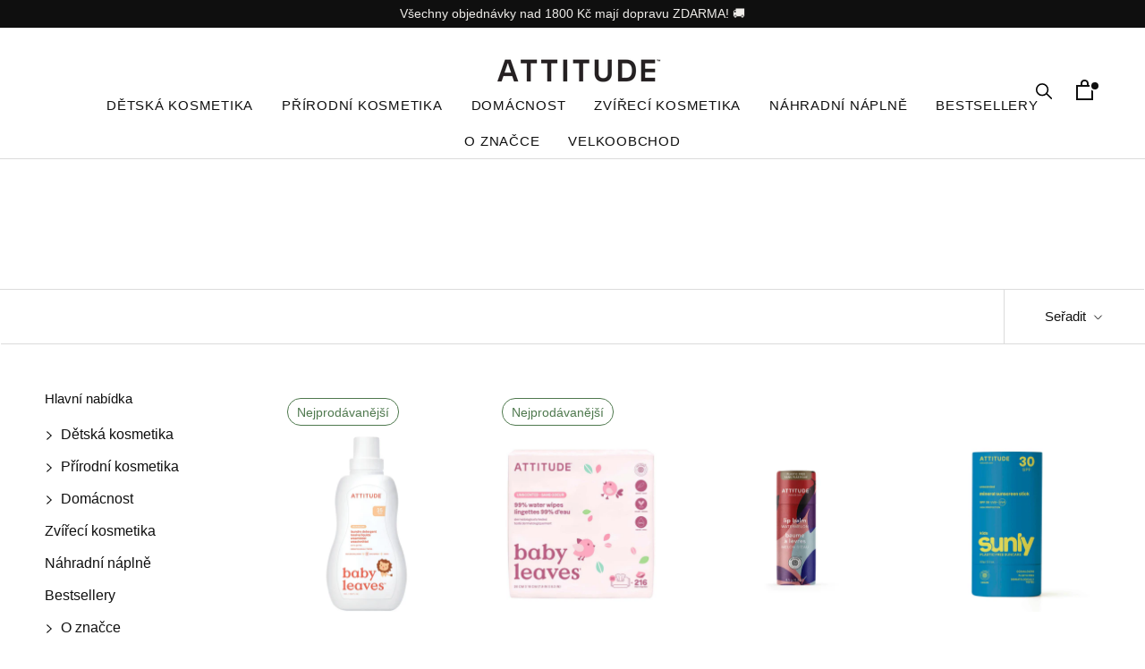

--- FILE ---
content_type: text/html; charset=utf-8
request_url: https://attitudeliving.cz/collections/nejprodavanejsi
body_size: 56143
content:






















































































































































<!doctype html>

<html class="no-js" lang="cs">
  <head>
	<script src="//attitudeliving.cz/cdn/shop/files/pandectes-rules.js?v=2579277310181187393"></script>
	
	
  


  
   

    
    <!-- Anti-flicker snippet (recommended) -->
    

    
    
    <meta charset="utf-8">
    <meta http-equiv="X-UA-Compatible" content="IE=edge,chrome=1">
    <meta name="viewport" content="width=device-width, initial-scale=1.0, height=device-height, minimum-scale=1.0, user-scalable=0">
    <meta name="theme-color" content="#5b8c5a">
    <meta http-equiv="Expires" content="30" /><title>
      
Nejprodávanější
 &ndash; ATTITUDE
    </title>

    
<meta name="description" content="">

    <link rel="canonical" href="https://attitudeliving.cz/collections/nejprodavanejsi"><link rel="shortcut icon" href="//attitudeliving.cz/cdn/shop/files/ATTITUDE_Inukshuk_Cercle_180x180_9c040543-0725-4086-9e02-0160c1c47f7d_32x32.png?v=1614323331" type="image/png">




















































































































































<meta property="og:type" content="website">
  <meta property="og:title" content="Nejprodávanější">
  <meta property="og:image" content="http://attitudeliving.cz/cdn/shop/files/praci_gel_detsky_hruska_grande.jpg?v=1766404068">
  <meta property="og:image:secure_url" content="https://attitudeliving.cz/cdn/shop/files/praci_gel_detsky_hruska_grande.jpg?v=1766404068"><meta property="og:url" content="https://attitudeliving.cz/collections/nejprodavanejsi">
<meta property="og:site_name" content="ATTITUDE"><meta name="twitter:card" content="summary"><meta name="twitter:title" content="Nejprodávanější">
  <meta name="twitter:description" content="


">
  <meta name="twitter:image" content="https://attitudeliving.cz/cdn/shop/files/praci_gel_detsky_hruska_600x600_crop_center.jpg?v=1766404068">
    

















<style>
  :root {
    /* General */
    
    --color-accent: #5b8c5a;
    --color-accentdark: #4f794e;
    --color-heading: #0f0f0f;
    --color-text: #0f0f0f;
    --color-textlight: #0f0f0f;
    --color-textwhite: #ffffff;
    --color-textdarkgrey: #0f0f0f;
    --color-link: #5b8c5a;
    --color-bg: #ffffff;
    --color-bglight: #ffffff;
    --color-border: #dbdbdb;
    --color-sale: #e82178;

    /* Buttons */
    --color-btn-bg: #0f0f0f;
    --color-btn-text: #ffffff;
    --color-btn-bgdark: #000000

    /* Header */
    --color-header-bg: #ffffff;
    --color-header-text: #0f0f0f;
    --color-header-textlight: #9d9d9d;
    --color-header-border: #dbdbdb;

    /* Footer */
    --color-footer-bg: #efedea;
    --color-footer-text: #0f0f0f;
    --color-footer-textlight: #0f0f0f;
    --color-footer-border: #cdccc9;

    /* Sidebar */
    --color-sidebar-bg: #ffffff;
    --color-sidebar-text: #0f0f0f;

    /* Newsletter */
    --color-newsletter-bg: #0f0f0f;
    --color-newsletter-text: #ffffff;


    /* Modals & Elements */
    --color-modals-bg: #00b7d3;
    --color-modals-text: #0f0f0f;

    --purple: #a635c5;
    --orange: #f58220;
    --teal: #5ebfa2;
    --yellow: #ffbe0a;
    --indigo: #157fc3;
    --grey: #efedea;
    --limegreen: #88cd00;
    --forestgreen: #00934e;
    --salmon: #ed8c93;
    --lilac: #d28cbc;
    --teal-ll: #0cbab4;
    --indigo-nea: #087dc2;
    --navy: #1d3767;
    --red-ll: #f15d5f;
    --darkgreenforest: #5b8c5a;
    --greengrass: #69a342;
    --beige: #cedfcd;

    /************* Font *************/

    --main-fontfam: "Source Sans Pro", sans-serif
    --body-fontfam: "Source Sans Pro", sans-serif
    --main-fontsize: large;
    --body-fontsize: 17;

    --accentColor: #5b8c5a;

    --textColor: #ffffff;
  }
</style>


    <script>window.performance && window.performance.mark && window.performance.mark('shopify.content_for_header.start');</script><meta name="google-site-verification" content="Zx8DWCockIbuolCC8qnDVO2XDH-jzEwxpdwEXDvqDQY">
<meta id="shopify-digital-wallet" name="shopify-digital-wallet" content="/49169105052/digital_wallets/dialog">
<meta name="shopify-checkout-api-token" content="0c818c2811ae097d221a867028afe45a">
<meta id="in-context-paypal-metadata" data-shop-id="49169105052" data-venmo-supported="false" data-environment="production" data-locale="en_US" data-paypal-v4="true" data-currency="CZK">
<link rel="alternate" type="application/atom+xml" title="Feed" href="/collections/nejprodavanejsi.atom" />
<link rel="alternate" type="application/json+oembed" href="https://attitudeliving.cz/collections/nejprodavanejsi.oembed">
<script async="async" src="/checkouts/internal/preloads.js?locale=cs-CZ"></script>
<link rel="preconnect" href="https://shop.app" crossorigin="anonymous">
<script async="async" src="https://shop.app/checkouts/internal/preloads.js?locale=cs-CZ&shop_id=49169105052" crossorigin="anonymous"></script>
<script id="apple-pay-shop-capabilities" type="application/json">{"shopId":49169105052,"countryCode":"CZ","currencyCode":"CZK","merchantCapabilities":["supports3DS"],"merchantId":"gid:\/\/shopify\/Shop\/49169105052","merchantName":"ATTITUDE","requiredBillingContactFields":["postalAddress","email","phone"],"requiredShippingContactFields":["postalAddress","email","phone"],"shippingType":"shipping","supportedNetworks":["visa","maestro","masterCard","amex"],"total":{"type":"pending","label":"ATTITUDE","amount":"1.00"},"shopifyPaymentsEnabled":true,"supportsSubscriptions":true}</script>
<script id="shopify-features" type="application/json">{"accessToken":"0c818c2811ae097d221a867028afe45a","betas":["rich-media-storefront-analytics"],"domain":"attitudeliving.cz","predictiveSearch":true,"shopId":49169105052,"locale":"cs"}</script>
<script>var Shopify = Shopify || {};
Shopify.shop = "cz-attitude.myshopify.com";
Shopify.locale = "cs";
Shopify.currency = {"active":"CZK","rate":"1.0"};
Shopify.country = "CZ";
Shopify.theme = {"name":"attitudeliving-cz\/main","id":161771159881,"schema_name":"ATTITUDE","schema_version":"2.0.5","theme_store_id":null,"role":"main"};
Shopify.theme.handle = "null";
Shopify.theme.style = {"id":null,"handle":null};
Shopify.cdnHost = "attitudeliving.cz/cdn";
Shopify.routes = Shopify.routes || {};
Shopify.routes.root = "/";</script>
<script type="module">!function(o){(o.Shopify=o.Shopify||{}).modules=!0}(window);</script>
<script>!function(o){function n(){var o=[];function n(){o.push(Array.prototype.slice.apply(arguments))}return n.q=o,n}var t=o.Shopify=o.Shopify||{};t.loadFeatures=n(),t.autoloadFeatures=n()}(window);</script>
<script>
  window.ShopifyPay = window.ShopifyPay || {};
  window.ShopifyPay.apiHost = "shop.app\/pay";
  window.ShopifyPay.redirectState = null;
</script>
<script id="shop-js-analytics" type="application/json">{"pageType":"collection"}</script>
<script defer="defer" async type="module" src="//attitudeliving.cz/cdn/shopifycloud/shop-js/modules/v2/client.init-shop-cart-sync_DCeFl5up.cs.esm.js"></script>
<script defer="defer" async type="module" src="//attitudeliving.cz/cdn/shopifycloud/shop-js/modules/v2/chunk.common_uhy8smqh.esm.js"></script>
<script defer="defer" async type="module" src="//attitudeliving.cz/cdn/shopifycloud/shop-js/modules/v2/chunk.modal_Bd4OBIsC.esm.js"></script>
<script type="module">
  await import("//attitudeliving.cz/cdn/shopifycloud/shop-js/modules/v2/client.init-shop-cart-sync_DCeFl5up.cs.esm.js");
await import("//attitudeliving.cz/cdn/shopifycloud/shop-js/modules/v2/chunk.common_uhy8smqh.esm.js");
await import("//attitudeliving.cz/cdn/shopifycloud/shop-js/modules/v2/chunk.modal_Bd4OBIsC.esm.js");

  window.Shopify.SignInWithShop?.initShopCartSync?.({"fedCMEnabled":true,"windoidEnabled":true});

</script>
<script>
  window.Shopify = window.Shopify || {};
  if (!window.Shopify.featureAssets) window.Shopify.featureAssets = {};
  window.Shopify.featureAssets['shop-js'] = {"shop-cart-sync":["modules/v2/client.shop-cart-sync_gUWqyo1W.cs.esm.js","modules/v2/chunk.common_uhy8smqh.esm.js","modules/v2/chunk.modal_Bd4OBIsC.esm.js"],"init-fed-cm":["modules/v2/client.init-fed-cm_DLwFSOcA.cs.esm.js","modules/v2/chunk.common_uhy8smqh.esm.js","modules/v2/chunk.modal_Bd4OBIsC.esm.js"],"init-shop-email-lookup-coordinator":["modules/v2/client.init-shop-email-lookup-coordinator_lKcZSJcc.cs.esm.js","modules/v2/chunk.common_uhy8smqh.esm.js","modules/v2/chunk.modal_Bd4OBIsC.esm.js"],"init-windoid":["modules/v2/client.init-windoid_DeEzX7t9.cs.esm.js","modules/v2/chunk.common_uhy8smqh.esm.js","modules/v2/chunk.modal_Bd4OBIsC.esm.js"],"shop-button":["modules/v2/client.shop-button_CpMIauRD.cs.esm.js","modules/v2/chunk.common_uhy8smqh.esm.js","modules/v2/chunk.modal_Bd4OBIsC.esm.js"],"shop-cash-offers":["modules/v2/client.shop-cash-offers_CQUEdDt6.cs.esm.js","modules/v2/chunk.common_uhy8smqh.esm.js","modules/v2/chunk.modal_Bd4OBIsC.esm.js"],"shop-toast-manager":["modules/v2/client.shop-toast-manager_DlI9tD7c.cs.esm.js","modules/v2/chunk.common_uhy8smqh.esm.js","modules/v2/chunk.modal_Bd4OBIsC.esm.js"],"init-shop-cart-sync":["modules/v2/client.init-shop-cart-sync_DCeFl5up.cs.esm.js","modules/v2/chunk.common_uhy8smqh.esm.js","modules/v2/chunk.modal_Bd4OBIsC.esm.js"],"init-customer-accounts-sign-up":["modules/v2/client.init-customer-accounts-sign-up_DrJI0Ep4.cs.esm.js","modules/v2/client.shop-login-button_Cek3HA7i.cs.esm.js","modules/v2/chunk.common_uhy8smqh.esm.js","modules/v2/chunk.modal_Bd4OBIsC.esm.js"],"pay-button":["modules/v2/client.pay-button_BzHMmvyp.cs.esm.js","modules/v2/chunk.common_uhy8smqh.esm.js","modules/v2/chunk.modal_Bd4OBIsC.esm.js"],"init-customer-accounts":["modules/v2/client.init-customer-accounts_Dn0q63b4.cs.esm.js","modules/v2/client.shop-login-button_Cek3HA7i.cs.esm.js","modules/v2/chunk.common_uhy8smqh.esm.js","modules/v2/chunk.modal_Bd4OBIsC.esm.js"],"avatar":["modules/v2/client.avatar_BTnouDA3.cs.esm.js"],"init-shop-for-new-customer-accounts":["modules/v2/client.init-shop-for-new-customer-accounts_Khy02M0R.cs.esm.js","modules/v2/client.shop-login-button_Cek3HA7i.cs.esm.js","modules/v2/chunk.common_uhy8smqh.esm.js","modules/v2/chunk.modal_Bd4OBIsC.esm.js"],"shop-follow-button":["modules/v2/client.shop-follow-button__mTQpAPv.cs.esm.js","modules/v2/chunk.common_uhy8smqh.esm.js","modules/v2/chunk.modal_Bd4OBIsC.esm.js"],"checkout-modal":["modules/v2/client.checkout-modal_BbHs_5mM.cs.esm.js","modules/v2/chunk.common_uhy8smqh.esm.js","modules/v2/chunk.modal_Bd4OBIsC.esm.js"],"shop-login-button":["modules/v2/client.shop-login-button_Cek3HA7i.cs.esm.js","modules/v2/chunk.common_uhy8smqh.esm.js","modules/v2/chunk.modal_Bd4OBIsC.esm.js"],"lead-capture":["modules/v2/client.lead-capture_CQ2Q0p8d.cs.esm.js","modules/v2/chunk.common_uhy8smqh.esm.js","modules/v2/chunk.modal_Bd4OBIsC.esm.js"],"shop-login":["modules/v2/client.shop-login_CiL8bi3O.cs.esm.js","modules/v2/chunk.common_uhy8smqh.esm.js","modules/v2/chunk.modal_Bd4OBIsC.esm.js"],"payment-terms":["modules/v2/client.payment-terms_B4Mn7rnb.cs.esm.js","modules/v2/chunk.common_uhy8smqh.esm.js","modules/v2/chunk.modal_Bd4OBIsC.esm.js"]};
</script>
<script id="__st">var __st={"a":49169105052,"offset":3600,"reqid":"04f51f67-141a-4b14-9ea2-dabd9a2aabf9-1769974904","pageurl":"attitudeliving.cz\/collections\/nejprodavanejsi","u":"92b59123e807","p":"collection","rtyp":"collection","rid":288655671476};</script>
<script>window.ShopifyPaypalV4VisibilityTracking = true;</script>
<script id="captcha-bootstrap">!function(){'use strict';const t='contact',e='account',n='new_comment',o=[[t,t],['blogs',n],['comments',n],[t,'customer']],c=[[e,'customer_login'],[e,'guest_login'],[e,'recover_customer_password'],[e,'create_customer']],r=t=>t.map((([t,e])=>`form[action*='/${t}']:not([data-nocaptcha='true']) input[name='form_type'][value='${e}']`)).join(','),a=t=>()=>t?[...document.querySelectorAll(t)].map((t=>t.form)):[];function s(){const t=[...o],e=r(t);return a(e)}const i='password',u='form_key',d=['recaptcha-v3-token','g-recaptcha-response','h-captcha-response',i],f=()=>{try{return window.sessionStorage}catch{return}},m='__shopify_v',_=t=>t.elements[u];function p(t,e,n=!1){try{const o=window.sessionStorage,c=JSON.parse(o.getItem(e)),{data:r}=function(t){const{data:e,action:n}=t;return t[m]||n?{data:e,action:n}:{data:t,action:n}}(c);for(const[e,n]of Object.entries(r))t.elements[e]&&(t.elements[e].value=n);n&&o.removeItem(e)}catch(o){console.error('form repopulation failed',{error:o})}}const l='form_type',E='cptcha';function T(t){t.dataset[E]=!0}const w=window,h=w.document,L='Shopify',v='ce_forms',y='captcha';let A=!1;((t,e)=>{const n=(g='f06e6c50-85a8-45c8-87d0-21a2b65856fe',I='https://cdn.shopify.com/shopifycloud/storefront-forms-hcaptcha/ce_storefront_forms_captcha_hcaptcha.v1.5.2.iife.js',D={infoText:'Chráněno technologií hCaptcha',privacyText:'Ochrana osobních údajů',termsText:'Podmínky'},(t,e,n)=>{const o=w[L][v],c=o.bindForm;if(c)return c(t,g,e,D).then(n);var r;o.q.push([[t,g,e,D],n]),r=I,A||(h.body.append(Object.assign(h.createElement('script'),{id:'captcha-provider',async:!0,src:r})),A=!0)});var g,I,D;w[L]=w[L]||{},w[L][v]=w[L][v]||{},w[L][v].q=[],w[L][y]=w[L][y]||{},w[L][y].protect=function(t,e){n(t,void 0,e),T(t)},Object.freeze(w[L][y]),function(t,e,n,w,h,L){const[v,y,A,g]=function(t,e,n){const i=e?o:[],u=t?c:[],d=[...i,...u],f=r(d),m=r(i),_=r(d.filter((([t,e])=>n.includes(e))));return[a(f),a(m),a(_),s()]}(w,h,L),I=t=>{const e=t.target;return e instanceof HTMLFormElement?e:e&&e.form},D=t=>v().includes(t);t.addEventListener('submit',(t=>{const e=I(t);if(!e)return;const n=D(e)&&!e.dataset.hcaptchaBound&&!e.dataset.recaptchaBound,o=_(e),c=g().includes(e)&&(!o||!o.value);(n||c)&&t.preventDefault(),c&&!n&&(function(t){try{if(!f())return;!function(t){const e=f();if(!e)return;const n=_(t);if(!n)return;const o=n.value;o&&e.removeItem(o)}(t);const e=Array.from(Array(32),(()=>Math.random().toString(36)[2])).join('');!function(t,e){_(t)||t.append(Object.assign(document.createElement('input'),{type:'hidden',name:u})),t.elements[u].value=e}(t,e),function(t,e){const n=f();if(!n)return;const o=[...t.querySelectorAll(`input[type='${i}']`)].map((({name:t})=>t)),c=[...d,...o],r={};for(const[a,s]of new FormData(t).entries())c.includes(a)||(r[a]=s);n.setItem(e,JSON.stringify({[m]:1,action:t.action,data:r}))}(t,e)}catch(e){console.error('failed to persist form',e)}}(e),e.submit())}));const S=(t,e)=>{t&&!t.dataset[E]&&(n(t,e.some((e=>e===t))),T(t))};for(const o of['focusin','change'])t.addEventListener(o,(t=>{const e=I(t);D(e)&&S(e,y())}));const B=e.get('form_key'),M=e.get(l),P=B&&M;t.addEventListener('DOMContentLoaded',(()=>{const t=y();if(P)for(const e of t)e.elements[l].value===M&&p(e,B);[...new Set([...A(),...v().filter((t=>'true'===t.dataset.shopifyCaptcha))])].forEach((e=>S(e,t)))}))}(h,new URLSearchParams(w.location.search),n,t,e,['guest_login'])})(!0,!0)}();</script>
<script integrity="sha256-4kQ18oKyAcykRKYeNunJcIwy7WH5gtpwJnB7kiuLZ1E=" data-source-attribution="shopify.loadfeatures" defer="defer" src="//attitudeliving.cz/cdn/shopifycloud/storefront/assets/storefront/load_feature-a0a9edcb.js" crossorigin="anonymous"></script>
<script crossorigin="anonymous" defer="defer" src="//attitudeliving.cz/cdn/shopifycloud/storefront/assets/shopify_pay/storefront-65b4c6d7.js?v=20250812"></script>
<script data-source-attribution="shopify.dynamic_checkout.dynamic.init">var Shopify=Shopify||{};Shopify.PaymentButton=Shopify.PaymentButton||{isStorefrontPortableWallets:!0,init:function(){window.Shopify.PaymentButton.init=function(){};var t=document.createElement("script");t.src="https://attitudeliving.cz/cdn/shopifycloud/portable-wallets/latest/portable-wallets.cs.js",t.type="module",document.head.appendChild(t)}};
</script>
<script data-source-attribution="shopify.dynamic_checkout.buyer_consent">
  function portableWalletsHideBuyerConsent(e){var t=document.getElementById("shopify-buyer-consent"),n=document.getElementById("shopify-subscription-policy-button");t&&n&&(t.classList.add("hidden"),t.setAttribute("aria-hidden","true"),n.removeEventListener("click",e))}function portableWalletsShowBuyerConsent(e){var t=document.getElementById("shopify-buyer-consent"),n=document.getElementById("shopify-subscription-policy-button");t&&n&&(t.classList.remove("hidden"),t.removeAttribute("aria-hidden"),n.addEventListener("click",e))}window.Shopify?.PaymentButton&&(window.Shopify.PaymentButton.hideBuyerConsent=portableWalletsHideBuyerConsent,window.Shopify.PaymentButton.showBuyerConsent=portableWalletsShowBuyerConsent);
</script>
<script data-source-attribution="shopify.dynamic_checkout.cart.bootstrap">document.addEventListener("DOMContentLoaded",(function(){function t(){return document.querySelector("shopify-accelerated-checkout-cart, shopify-accelerated-checkout")}if(t())Shopify.PaymentButton.init();else{new MutationObserver((function(e,n){t()&&(Shopify.PaymentButton.init(),n.disconnect())})).observe(document.body,{childList:!0,subtree:!0})}}));
</script>
<link id="shopify-accelerated-checkout-styles" rel="stylesheet" media="screen" href="https://attitudeliving.cz/cdn/shopifycloud/portable-wallets/latest/accelerated-checkout-backwards-compat.css" crossorigin="anonymous">
<style id="shopify-accelerated-checkout-cart">
        #shopify-buyer-consent {
  margin-top: 1em;
  display: inline-block;
  width: 100%;
}

#shopify-buyer-consent.hidden {
  display: none;
}

#shopify-subscription-policy-button {
  background: none;
  border: none;
  padding: 0;
  text-decoration: underline;
  font-size: inherit;
  cursor: pointer;
}

#shopify-subscription-policy-button::before {
  box-shadow: none;
}

      </style>

<script>window.performance && window.performance.mark && window.performance.mark('shopify.content_for_header.end');</script>

    <link rel="stylesheet" href="//attitudeliving.cz/cdn/shop/t/18/assets/theme.scss.css?v=175457562757931322011765812520">
    <link rel="stylesheet" href="//attitudeliving.cz/cdn/shop/t/18/assets/tailwinds.css?v=125837580527035444181765876956">
    <link rel="stylesheet" href="//attitudeliving.cz/cdn/shop/t/18/assets/local.css?v=10516">

        <link rel="preload" href="https://cdn.shopify.com/s/files/1/0491/6910/5052/files/subset-Patron-Regular.woff2?v=1652161336" as="font" type="font/woff2" crossorigin="anonymous">
    <link rel="preload" href="https://cdn.shopify.com/s/files/1/0491/6910/5052/files/subset-Patron-Regular.woff?v=1652161336" as="font" type="font/woff" crossorigin="anonymous">
    <link rel="preload" href="https://cdn.shopify.com/s/files/1/0491/6910/5052/files/subset-Patron-Regular.ttf?v=1652161336" as="font" type="font/ttf" crossorigin="anonymous">

    <link rel="preload" href="https://cdn.shopify.com/s/files/1/0491/6910/5052/files/subset-Patron-MediumItalic.woff2?v=1652161336" as="font" type="font/woff2" crossorigin="anonymous">
    <link rel="preload" href="https://cdn.shopify.com/s/files/1/0491/6910/5052/files/subset-Patron-MediumItalic.woff?v=1652161336" as="font" type="font/woff" crossorigin="anonymous">
    <link rel="preload" href="https://cdn.shopify.com/s/files/1/0491/6910/5052/files/subset-Patron-MediumItalic.ttf?v=1652161336" as="font" type="font/ttf" crossorigin="anonymous">
  
    <link rel="preload" href="https://cdn.shopify.com/s/files/1/0491/6910/5052/files/subset-Patron-Medium.woff2?v=1652161336" as="font" type="font/woff2" crossorigin="anonymous">
    <link rel="preload" href="https://cdn.shopify.com/s/files/1/0491/6910/5052/files/subset-Patron-Medium.woff?v=1652161336" as="font" type="font/woff" crossorigin="anonymous">
    <link rel="preload" href="https://cdn.shopify.com/s/files/1/0491/6910/5052/files/subset-Patron-Medium.ttf?v=1652161337" as="font" type="font/ttf" crossorigin="anonymous">

    
    <link rel="preload" href="https://cdn.shopify.com/s/files/1/0491/6910/5052/files/subset-Patron-LightItalic.woff2?v=1652161336" as="font" type="font/woff2" crossorigin="anonymous">
    <link rel="preload" href="https://cdn.shopify.com/s/files/1/0491/6910/5052/files/subset-Patron-LightItalic.woff?v=1652161337" as="font" type="font/woff" crossorigin="anonymous">
    <link rel="preload" href="https://cdn.shopify.com/s/files/1/0491/6910/5052/files/subset-Patron-LightItalic.ttf?v=1652161336" as="font" type="font/ttf" crossorigin="anonymous">

    <link rel="preload" href="https://cdn.shopify.com/s/files/1/0491/6910/5052/files/subset-Patron-Light.woff2?v=1652161336" as="font" type="font/woff2" crossorigin="anonymous">
    <link rel="preload" href="https://cdn.shopify.com/s/files/1/0491/6910/5052/files/subset-Patron-Light.woff?v=1652161336" as="font" type="font/woff" crossorigin="anonymous">
    <link rel="preload" href="https://cdn.shopify.com/s/files/1/0491/6910/5052/files/subset-Patron-Light.ttf?v=1652161336" as="font" type="font/ttf" crossorigin="anonymous">

    <link rel="preload" href="https://cdn.shopify.com/s/files/1/0491/6910/5052/files/subset-Patron-Italic.woff2?v=1652161336" as="font" type="font/woff2" crossorigin="anonymous">
    <link rel="preload" href="https://cdn.shopify.com/s/files/1/0491/6910/5052/files/subset-Patron-Italic.woff?v=1652161336" as="font" type="font/woff" crossorigin="anonymous">
    <link rel="preload" href="https://cdn.shopify.com/s/files/1/0491/6910/5052/files/subset-Patron-Italic.ttf?v=1652161336" as="font" type="font/ttf" crossorigin="anonymous">

    <link rel="preload" href="https://cdn.shopify.com/s/files/1/0491/6910/5052/files/subset-Patron-BoldItalic.woff2?v=1652161336" as="font" type="font/woff2" crossorigin="anonymous">
    <link rel="preload" href="https://cdn.shopify.com/s/files/1/0491/6910/5052/files/subset-Patron-BoldItalic.woff?v=1652161336" as="font" type="font/woff" crossorigin="anonymous">
    <link rel="preload" href="https://cdn.shopify.com/s/files/1/0491/6910/5052/files/subset-Patron-BoldItalic.ttf?v=1652161336" as="font" type="font/ttf" crossorigin="anonymous">

    <link rel="preload" href="https://cdn.shopify.com/s/files/1/0491/6910/5052/files/subset-Patron-Bold.woff2?v=1652161336" as="font" type="font/woff2" crossorigin="anonymous">
    <link rel="preload" href="https://cdn.shopify.com/s/files/1/0491/6910/5052/files/subset-Patron-Bold.woff?v=1652161336" as="font" type="font/woff" crossorigin="anonymous">
    <link rel="preload" href="https://cdn.shopify.com/s/files/1/0491/6910/5052/files/subset-Patron-Bold.ttf?v=1652161336" as="font" type="font/ttf" crossorigin="anonymous">

    <link rel="preload" href="https://cdn.shopify.com/s/files/1/0491/6910/5052/files/subset-Patron-BlackItalic.woff2?v=1652161336" as="font" type="font/woff2" crossorigin="anonymous">
    <link rel="preload" href="https://cdn.shopify.com/s/files/1/0491/6910/5052/files/subset-Patron-BlackItalic.woff?v=1652161336" as="font" type="font/woff" crossorigin="anonymous">
    <link rel="preload" href="https://cdn.shopify.com/s/files/1/0491/6910/5052/files/subset-Patron-BlackItalic.ttf?v=1652161336" as="font" type="font/ttf" crossorigin="anonymous">

    <link rel="preload" href="https://cdn.shopify.com/s/files/1/0491/6910/5052/files/subset-Patron-Black.woff2?v=1652161336" as="font" type="font/woff2" crossorigin="anonymous">
  <link rel="preload" href="https://cdn.shopify.com/s/files/1/0491/6910/5052/files/subset-Patron-Black.woff?v=1652161336" as="font" type="font/woff" crossorigin="anonymous">
  <link rel="preload" href="https://cdn.shopify.com/s/files/1/0491/6910/5052/files/subset-Patron-Black.ttf?v=1652161336" as="font" type="font/ttf" crossorigin="anonymous">


    <script>
      // This allows to expose several variables to the global scope, to be used in scripts
      window.theme = {
        template: "collection",
        shopCurrency: "CZK",
        moneyFormat: "{{amount_no_decimals_with_comma_separator}} Kč",
        moneyWithCurrencyFormat: "{{amount_no_decimals_with_comma_separator}} Kč",
        currencyConversionEnabled: false,
        currencyConversionMoneyFormat: "money_with_currency_format",
        currencyConversionRoundAmounts: true,
        productImageSize: "square",
        searchMode: "product,article,page",
        showPageTransition: false,
        showElementStaggering: false,
        showImageZooming: false,
        enableExperimentalResizeObserver: false
      };

      window.languages = {
        
          cartAddNote: "Přidat poznámku",
          cartEditNote: "Upravit poznámku",
          productImageLoadingError: "Tento obrázek nelze načíst. Zkuste stránku znovu načíst.",
          productFormAddToCart: "Přidat do košíku",
          productFormUnavailable: "Nedostupné",
          productFormSoldOut: "Vyprodáno",
          shippingEstimatorOneResult: "1 možnost k dispozici:",
          shippingEstimatorMoreResults: "{{count}} možností k dispozici:",
          shippingEstimatorNoResults: "Nebyla nalezena žádná možnost dopravy"
        
      };

      window.lazySizesConfig = {
        loadHidden: false,
        hFac: 0.5,
        expFactor: 2,
        ricTimeout: 150,
        lazyClass: 'Image--lazyLoad',
        loadingClass: 'Image--lazyLoading',
        loadedClass: 'Image--lazyLoaded'
      };

      document.documentElement.className = document.documentElement.className.replace('no-js', 'js');
      document.documentElement.style.setProperty('--window-height', window.innerHeight + 'px');

      if ("ontouchstart" in document.documentElement) {
        let vh = window.innerHeight * 0.01;
        document.documentElement.style.setProperty('--vh', `${vh}px`);
      } else {
        let vh = window.innerHeight * 0.01;
        document.documentElement.style.setProperty('--vh', `${vh}px`);
        window.addEventListener('resize', () => {
          let vh = window.innerHeight * 0.01;
          document.documentElement.style.setProperty('--vh', `${vh}px`);
        });
      }

      // We do a quick detection of some features (we could use Modernizr but for so little...)
      (function() {
        document.documentElement.className += ((window.CSS && window.CSS.supports('(position: sticky) or (position: -webkit-sticky)')) ? ' supports-sticky' : ' no-supports-sticky');
        document.documentElement.className += (window.matchMedia('(-moz-touch-enabled: 1), (hover: none)')).matches ? ' no-supports-hover' : ' supports-hover';
      }());

      window.onpageshow = function (event) {
        if (event.persisted) {
          window.location.reload();
        }
      };
    </script>

    <script src="//attitudeliving.cz/cdn/shop/t/18/assets/lazysizes.min.js?v=174358363404432586981716901821" async></script>

    
<script src="https://polyfill-fastly.net/v3/polyfill.min.js?unknown=polyfill&features=fetch,Element.prototype.closest,Element.prototype.remove,Element.prototype.classList,Array.prototype.includes,Array.prototype.fill,Object.assign,CustomEvent,IntersectionObserver,IntersectionObserverEntry" defer></script>
    <script src="//attitudeliving.cz/cdn/shop/t/18/assets/libs.min.js?v=88466822118989791001716901822" defer></script>
    <script src="//attitudeliving.cz/cdn/shop/t/18/assets/theme.min.js?v=37277790815173254481716901822" defer></script>
    <script src="//attitudeliving.cz/cdn/shop/t/18/assets/custom.js?v=8814717088703906631716901821" defer></script>

    <script src="https://code.jquery.com/jquery-3.3.1.min.js" integrity="sha256-FgpCb/KJQlLNfOu91ta32o/NMZxltwRo8QtmkMRdAu8=" crossorigin="anonymous"></script>

    























































































































































    <link href="//attitudeliving.cz/cdn/shop/t/18/assets/app.min.css?v=118891412888601867101765876960" rel="stylesheet" type="text/css" media="all" />
    <script src="//attitudeliving.cz/cdn/shop/t/18/assets/minimal.min.js?v=55529338216462297921719440373" type="text/javascript"></script>
    

    

    <script>
      $(document).ready(function(){
        var $returnTo = $('<INPUT type="hidden" name="return_to" value="/account" />');
        if ($('#create_customer').length > 0){
           $returnTo.insertBefore($('#create_customer input[type="submit"]')); // add return_to input
        } else if ($('#g-recaptcha').length){
           $returnTo.insertBefore($('.shopify-challenge__container input[type="submit"]'));
        }
      });
    </script>

    
    <script>
window.LeadhubData = {
  
  
  cart: {"note":null,"attributes":{},"original_total_price":0,"total_price":0,"total_discount":0,"total_weight":0.0,"item_count":0,"items":[],"requires_shipping":false,"currency":"CZK","items_subtotal_price":0,"cart_level_discount_applications":[],"checkout_charge_amount":0}
}
</script>
    



                  
                    <!-- BEGIN app block: shopify://apps/pandectes-gdpr/blocks/banner/58c0baa2-6cc1-480c-9ea6-38d6d559556a -->
  
    
      <!-- TCF is active, scripts are loaded above -->
      
        <script>
          if (!window.PandectesRulesSettings) {
            window.PandectesRulesSettings = {"store":{"id":49169105052,"adminMode":false,"headless":false,"storefrontRootDomain":"","checkoutRootDomain":"","storefrontAccessToken":""},"banner":{"revokableTrigger":false,"cookiesBlockedByDefault":"7","hybridStrict":false,"isActive":true},"geolocation":{"brOnly":false,"caOnly":false,"chOnly":false,"euOnly":true,"jpOnly":false,"thOnly":false,"zaOnly":false,"canadaOnly":false,"canadaLaw25":false,"canadaPipeda":false,"globalVisibility":false},"blocker":{"isActive":false,"googleConsentMode":{"isActive":true,"id":"","analyticsId":"","adStorageCategory":4,"analyticsStorageCategory":2,"functionalityStorageCategory":1,"personalizationStorageCategory":1,"securityStorageCategory":0,"customEvent":true,"redactData":false,"urlPassthrough":false,"dataLayerProperty":"dataLayer"},"facebookPixel":{"isActive":false,"id":"","ldu":false},"microsoft":{},"clarity":{},"rakuten":{"isActive":false,"cmp":false,"ccpa":false},"gpcIsActive":false,"defaultBlocked":7,"patterns":{"whiteList":[],"blackList":{"1":[],"2":[],"4":[],"8":[]},"iframesWhiteList":[],"iframesBlackList":{"1":[],"2":[],"4":[],"8":[]},"beaconsWhiteList":[],"beaconsBlackList":{"1":[],"2":[],"4":[],"8":[]}}}};
            const rulesScript = document.createElement('script');
            window.PandectesRulesSettings.auto = true;
            rulesScript.src = "https://cdn.shopify.com/extensions/019c0a11-cd50-7ee3-9d65-98ad30ff9c55/gdpr-248/assets/pandectes-rules.js";
            const firstChild = document.head.firstChild;
            document.head.insertBefore(rulesScript, firstChild);
          }
        </script>
      
      <script>
        
          window.PandectesSettings = {"store":{"id":49169105052,"plan":"plus","theme":"attitudeliving-cz/main","primaryLocale":"cs","adminMode":false,"headless":false,"storefrontRootDomain":"","checkoutRootDomain":"","storefrontAccessToken":""},"tsPublished":1764582167,"declaration":{"showPurpose":false,"showProvider":false,"showDateGenerated":false},"language":{"unpublished":[],"languageMode":"Single","fallbackLanguage":"cs","languageDetection":"browser","languagesSupported":[]},"texts":{"managed":{"headerText":{"cs":"Respektujeme vaše soukromí"},"consentText":{"cs":"Tento web používá cookies, aby vám zajistil co nejlepší zážitek."},"linkText":{"cs":"Další informace"},"imprintText":{"cs":"Imprint"},"googleLinkText":{"cs":"Zásady ochrany soukromí Google"},"allowButtonText":{"cs":"Přijmout"},"denyButtonText":{"cs":"Odmítnout"},"dismissButtonText":{"cs":"OK"},"leaveSiteButtonText":{"cs":"Opustit tento web"},"preferencesButtonText":{"cs":"Podrobné nastavení"},"cookiePolicyText":{"cs":"Zásady používání cookies"},"preferencesPopupTitleText":{"cs":"Spravujte předvolby souhlasu"},"preferencesPopupIntroText":{"cs":"Cookies používáme k optimalizaci funkcí webových stránek, analýze výkonu a poskytování personalizovaného zážitku. Některé soubory cookies jsou nezbytné pro správnou funkci webových stránek. Tyto soubory cookie nelze deaktivovat. V tomto okně můžete spravovat všechny další preference cookies."},"preferencesPopupSaveButtonText":{"cs":"Uložit nastavení"},"preferencesPopupCloseButtonText":{"cs":"Zavřít"},"preferencesPopupAcceptAllButtonText":{"cs":"Přijmout vše"},"preferencesPopupRejectAllButtonText":{"cs":"Odmítnout vše"},"cookiesDetailsText":{"cs":"Podrobnosti o souborech cookie"},"preferencesPopupAlwaysAllowedText":{"cs":"vždy povoleno"},"accessSectionParagraphText":{"cs":"Máte právo mít kdykoli přístup ke svým údajům."},"accessSectionTitleText":{"cs":"Přenos dat"},"accessSectionAccountInfoActionText":{"cs":"Osobní data"},"accessSectionDownloadReportActionText":{"cs":"Stáhnout vše"},"accessSectionGDPRRequestsActionText":{"cs":"Žádosti subjektu údajů"},"accessSectionOrdersRecordsActionText":{"cs":"Objednávky"},"rectificationSectionParagraphText":{"cs":"Máte právo požádat o aktualizaci svých údajů, kdykoli to považujete za vhodné."},"rectificationSectionTitleText":{"cs":"Oprava dat"},"rectificationCommentPlaceholder":{"cs":"Popište, co chcete aktualizovat"},"rectificationCommentValidationError":{"cs":"Komentář je vyžadován"},"rectificationSectionEditAccountActionText":{"cs":"Požádat o aktualizaci"},"erasureSectionTitleText":{"cs":"Právo být zapomenut"},"erasureSectionParagraphText":{"cs":"Máte právo požádat o vymazání všech vašich údajů. Poté již nebudete mít přístup ke svému účtu."},"erasureSectionRequestDeletionActionText":{"cs":"Požádat o vymazání osobních údajů"},"consentDate":{"cs":"Datum souhlasu"},"consentId":{"cs":"ID souhlasu"},"consentSectionChangeConsentActionText":{"cs":"Změnit předvolbu souhlasu"},"consentSectionConsentedText":{"cs":"Souhlasili jste se zásadami cookies této webové stránky na"},"consentSectionNoConsentText":{"cs":"Nesouhlasili jste se zásadami používání souborů cookie na tomto webu."},"consentSectionTitleText":{"cs":"Váš souhlas se soubory cookie"},"consentStatus":{"cs":"Preference souhlasu"},"confirmationFailureMessage":{"cs":"Vaše žádost nebyla ověřena. Zkuste to znovu a pokud problém přetrvává, požádejte o pomoc vlastníka obchodu"},"confirmationFailureTitle":{"cs":"Došlo k problému"},"confirmationSuccessMessage":{"cs":"Brzy se vám ozveme ohledně vaší žádosti."},"confirmationSuccessTitle":{"cs":"Vaše žádost je ověřena"},"guestsSupportEmailFailureMessage":{"cs":"Vaše žádost nebyla odeslána. Zkuste to znovu a pokud problém přetrvává, požádejte o pomoc vlastníka obchodu."},"guestsSupportEmailFailureTitle":{"cs":"Došlo k problému"},"guestsSupportEmailPlaceholder":{"cs":"Emailová adresa"},"guestsSupportEmailSuccessMessage":{"cs":"Pokud jste registrováni jako zákazníci tohoto obchodu, brzy vám přijde e -mail s pokyny, jak postupovat."},"guestsSupportEmailSuccessTitle":{"cs":"Děkujeme za vaši žádost"},"guestsSupportEmailValidationError":{"cs":"E -mail není platný"},"guestsSupportInfoText":{"cs":"Chcete -li pokračovat, přihlaste se prosím pomocí svého zákaznického účtu."},"submitButton":{"cs":"Předložit"},"submittingButton":{"cs":"Odesílání ..."},"cancelButton":{"cs":"zrušení"},"declIntroText":{"cs":"Soubory cookie používáme k optimalizaci funkčnosti webu, analýze výkonu a poskytování personalizovaného zážitku. Některé soubory cookie jsou nezbytné pro správné fungování a fungování webových stránek. Tyto soubory cookie nelze zakázat. V tomto okně můžete spravovat své preference souborů cookie."},"declName":{"cs":"název"},"declPurpose":{"cs":"Účel"},"declType":{"cs":"Typ"},"declRetention":{"cs":"Uchování"},"declProvider":{"cs":"Poskytovatel"},"declFirstParty":{"cs":"První strany"},"declThirdParty":{"cs":"Třetí strana"},"declSeconds":{"cs":"sekundy"},"declMinutes":{"cs":"minut"},"declHours":{"cs":"hodin"},"declDays":{"cs":"dní"},"declWeeks":{"cs":"týden(ů)"},"declMonths":{"cs":"měsíce"},"declYears":{"cs":"let"},"declSession":{"cs":"Zasedání"},"declDomain":{"cs":"Doména"},"declPath":{"cs":"Cesta"}},"categories":{"strictlyNecessaryCookiesTitleText":{"cs":"Nezbytně nutné cookies"},"strictlyNecessaryCookiesDescriptionText":{"cs":"Tyto soubory cookie jsou nezbytné k tomu, abyste se mohli pohybovat po webové stránce a používat její funkce, jako je přístup do zabezpečených oblastí webové stránky. Web nemůže bez těchto cookies správně fungovat."},"functionalityCookiesTitleText":{"cs":"Funkční cookies"},"functionalityCookiesDescriptionText":{"cs":"Tyto soubory cookie umožňují webu poskytovat vylepšené funkce a přizpůsobení. Můžeme je nastavit my nebo poskytovatelé třetích stran, jejichž služby jsme přidali na naše stránky. Pokud tyto soubory cookie nepovolíte, některé nebo všechny tyto služby nemusí fungovat správně."},"performanceCookiesTitleText":{"cs":"Výkonnostní cookies"},"performanceCookiesDescriptionText":{"cs":"Tyto soubory cookie nám umožňují sledovat a zlepšovat výkon našich webových stránek. Například nám umožňují počítat návštěvy, identifikovat zdroje provozu a zjistit, které části webu jsou nejoblíbenější."},"targetingCookiesTitleText":{"cs":"Cílené cookies"},"targetingCookiesDescriptionText":{"cs":"Tyto soubory cookie mohou být prostřednictvím našich stránek nastaveny našimi reklamními partnery. Tyto společnosti je mohou použít k vytvoření profilu vašich zájmů a zobrazení relevantních reklam na jiných webech. Neukládají přímo osobní údaje, ale jsou založeny na jedinečné identifikaci vašeho prohlížeče a internetového zařízení. Pokud tyto cookies nepovolíte, dočkáte se méně cílené reklamy."},"unclassifiedCookiesTitleText":{"cs":"Neklasifikované cookies"},"unclassifiedCookiesDescriptionText":{"cs":"Neklasifikované cookies jsou cookies, které právě zpracováváme, společně s poskytovateli jednotlivých cookies."}},"auto":{}},"library":{"previewMode":false,"fadeInTimeout":0,"defaultBlocked":7,"showLink":true,"showImprintLink":false,"showGoogleLink":false,"enabled":true,"cookie":{"expiryDays":365,"secure":true,"domain":""},"dismissOnScroll":false,"dismissOnWindowClick":false,"dismissOnTimeout":false,"palette":{"popup":{"background":"#FFFFFF","backgroundForCalculations":{"a":1,"b":255,"g":255,"r":255},"text":"#000000"},"button":{"background":"#000000","backgroundForCalculations":{"a":1,"b":0,"g":0,"r":0},"text":"#FFFFFF","textForCalculation":{"a":1,"b":255,"g":255,"r":255},"border":"transparent"}},"content":{"href":"https://attitudeliving.cz/policies/privacy-policy","imprintHref":"/","close":"&#10005;","target":"_blank","logo":""},"window":"<div role=\"dialog\" aria-label=\"{{header}}\" aria-describedby=\"cookieconsent:desc\" id=\"pandectes-banner\" class=\"cc-window-wrapper cc-overlay-wrapper\"><div class=\"pd-cookie-banner-window cc-window {{classes}}\">{{children}}</div></div>","compliance":{"custom":"<div class=\"cc-compliance cc-highlight\">{{preferences}}{{allow}}{{deny}}</div>"},"type":"custom","layouts":{"basic":"{{messagelink}}{{compliance}}"},"position":"overlay","theme":"classic","revokable":false,"animateRevokable":false,"revokableReset":false,"revokableLogoUrl":"https://cz-attitude.myshopify.com/cdn/shop/files/pandectes-reopen-logo.png","revokablePlacement":"bottom-left","revokableMarginHorizontal":15,"revokableMarginVertical":15,"static":false,"autoAttach":true,"hasTransition":true,"blacklistPage":[""],"elements":{"close":"<button aria-label=\"Zavřít\" type=\"button\" class=\"cc-close\">{{close}}</button>","dismiss":"<button type=\"button\" class=\"cc-btn cc-btn-decision cc-dismiss\">{{dismiss}}</button>","allow":"<button type=\"button\" class=\"cc-btn cc-btn-decision cc-allow\">{{allow}}</button>","deny":"<button type=\"button\" class=\"cc-btn cc-btn-decision cc-deny\">{{deny}}</button>","preferences":"<button type=\"button\" class=\"cc-btn cc-settings\" aria-controls=\"pd-cp-preferences\" onclick=\"Pandectes.fn.openPreferences()\">{{preferences}}</button>"}},"geolocation":{"brOnly":false,"caOnly":false,"chOnly":false,"euOnly":true,"jpOnly":false,"thOnly":false,"zaOnly":false,"canadaOnly":false,"canadaLaw25":false,"canadaPipeda":false,"globalVisibility":false},"dsr":{"guestsSupport":false,"accessSectionDownloadReportAuto":false},"banner":{"resetTs":1638807614,"extraCss":"        .cc-banner-logo {max-width: 50em!important;}    @media(min-width: 768px) {.cc-window.cc-floating{max-width: 50em!important;width: 50em!important;}}    .cc-message, .pd-cookie-banner-window .cc-header, .cc-logo {text-align: left}    .cc-window-wrapper{z-index: 1000;-webkit-transition: opacity 1s ease;  transition: opacity 1s ease;}    .cc-window{padding: 14px!important;z-index: 1000;font-family: inherit;}    .pd-cookie-banner-window .cc-header{font-family: inherit;}    .pd-cp-ui{font-family: inherit; background-color: #FFFFFF;color:#000000;}    button.pd-cp-btn, a.pd-cp-btn{background-color:#000000;color:#FFFFFF!important;}    input + .pd-cp-preferences-slider{background-color: rgba(0, 0, 0, 0.3)}    .pd-cp-scrolling-section::-webkit-scrollbar{background-color: rgba(0, 0, 0, 0.3)}    input:checked + .pd-cp-preferences-slider{background-color: rgba(0, 0, 0, 1)}    .pd-cp-scrolling-section::-webkit-scrollbar-thumb {background-color: rgba(0, 0, 0, 1)}    .pd-cp-ui-close{color:#000000;}    .pd-cp-preferences-slider:before{background-color: #FFFFFF}    .pd-cp-title:before {border-color: #000000!important}    .pd-cp-preferences-slider{background-color:#000000}    .pd-cp-toggle{color:#000000!important}    @media(max-width:699px) {.pd-cp-ui-close-top svg {fill: #000000}}    .pd-cp-toggle:hover,.pd-cp-toggle:visited,.pd-cp-toggle:active{color:#000000!important}    .pd-cookie-banner-window {box-shadow: 0 0 18px rgb(0 0 0 / 20%);}  ","customJavascript":{},"showPoweredBy":false,"logoHeight":100,"revokableTrigger":false,"hybridStrict":false,"cookiesBlockedByDefault":"7","isActive":true,"implicitSavePreferences":false,"cookieIcon":false,"blockBots":false,"showCookiesDetails":false,"hasTransition":true,"blockingPage":false,"showOnlyLandingPage":false,"leaveSiteUrl":"https://www.google.com","linkRespectStoreLang":false},"cookies":{"0":[{"name":"cart_ver","type":"http","domain":"attitudeliving.cz","path":"/","provider":"Shopify","firstParty":true,"retention":"1 year(s)","session":false,"expires":1,"unit":"declYears","purpose":{"cs":"Používá se ve spojení s nákupním košíkem."}},{"name":"cart_sig","type":"http","domain":"attitudeliving.cz","path":"/","provider":"Shopify","firstParty":true,"retention":"1 year(s)","session":false,"expires":1,"unit":"declYears","purpose":{"cs":"Shopify analytika."}},{"name":"_shopify_tw","type":"http","domain":".attitudeliving.cz","path":"/","provider":"Shopify","firstParty":true,"retention":"1 year(s)","session":false,"expires":1,"unit":"declYears","purpose":{"cs":"Používá se pro správu nastavení ochrany osobních údajů zákazníků."}},{"name":"_shopify_tm","type":"http","domain":".attitudeliving.cz","path":"/","provider":"Shopify","firstParty":true,"retention":"1 year(s)","session":false,"expires":1,"unit":"declYears","purpose":{"cs":"Používá se pro správu nastavení ochrany osobních údajů zákazníků."}},{"name":"_tracking_consent","type":"http","domain":".attitudeliving.cz","path":"/","provider":"Shopify","firstParty":true,"retention":"1 year(s)","session":false,"expires":1,"unit":"declYears","purpose":{"cs":"Předvolby sledování."}},{"name":"_shopify_m","type":"http","domain":".attitudeliving.cz","path":"/","provider":"Shopify","firstParty":true,"retention":"1 year(s)","session":false,"expires":1,"unit":"declYears","purpose":{"cs":"Používá se pro správu nastavení ochrany osobních údajů zákazníků."}},{"name":"cart_currency","type":"http","domain":"attitudeliving.cz","path":"/","provider":"Shopify","firstParty":true,"retention":"1 year(s)","session":false,"expires":1,"unit":"declYears","purpose":{"cs":"Cookie je nezbytná pro zabezpečenou funkci pokladny a platby na webových stránkách. Tuto funkci zajišťuje shopify.com."}},{"name":"cart_ts","type":"http","domain":"attitudeliving.cz","path":"/","provider":"Shopify","firstParty":true,"retention":"1 year(s)","session":false,"expires":1,"unit":"declYears","purpose":{"cs":"Používá se ve spojení s pokladnou."}}],"1":[{"name":"cart","type":"http","domain":"attitudeliving.cz","path":"/","provider":"Shopify","firstParty":true,"retention":"1 year(s)","session":false,"expires":1,"unit":"declYears","purpose":{"cs":""}},{"name":"secure_customer_sig","type":"http","domain":"attitudeliving.cz","path":"/","provider":"Shopify","firstParty":true,"retention":"1 year(s)","session":false,"expires":1,"unit":"declYears","purpose":{"cs":""}}],"2":[{"name":"_ga","type":"http","domain":".attitudeliving.cz","path":"/","provider":"Google","firstParty":true,"retention":"1 year(s)","session":false,"expires":1,"unit":"declYears","purpose":{"cs":"Cookie je nastaveno pomocí Google Analytics s neznámou funkcí"}},{"name":"_shopify_sa_p","type":"http","domain":".attitudeliving.cz","path":"/","provider":"Shopify","firstParty":true,"retention":"1 year(s)","session":false,"expires":1,"unit":"declYears","purpose":{"cs":"Shopify analytika týkající se marketingu a doporučení."}},{"name":"_shopify_sa_t","type":"http","domain":".attitudeliving.cz","path":"/","provider":"Shopify","firstParty":true,"retention":"1 year(s)","session":false,"expires":1,"unit":"declYears","purpose":{"cs":"Shopify analytika týkající se marketingu a doporučení."}},{"name":"_landing_page","type":"http","domain":".attitudeliving.cz","path":"/","provider":"Shopify","firstParty":true,"retention":"1 year(s)","session":false,"expires":1,"unit":"declYears","purpose":{"cs":"Sleduje vstupní stránky."}},{"name":"_shopify_s","type":"http","domain":".attitudeliving.cz","path":"/","provider":"Shopify","firstParty":true,"retention":"1 year(s)","session":false,"expires":1,"unit":"declYears","purpose":{"cs":"Shopify analytika."}},{"name":"_shopify_y","type":"http","domain":".attitudeliving.cz","path":"/","provider":"Shopify","firstParty":true,"retention":"1 year(s)","session":false,"expires":1,"unit":"declYears","purpose":{"cs":"Shopify analytika."}},{"name":"_gat","type":"http","domain":".attitudeliving.cz","path":"/","provider":"Google","firstParty":true,"retention":"1 year(s)","session":false,"expires":1,"unit":"declYears","purpose":{"cs":"Google Analytics ukládá soubory cookie k filtrování požadavků od robotů."}},{"name":"_gid","type":"http","domain":".attitudeliving.cz","path":"/","provider":"Google","firstParty":true,"retention":"1 year(s)","session":false,"expires":1,"unit":"declYears","purpose":{"cs":"Google Analytics ukládá soubory cookie k počítání a sledování zobrazení stránek."}},{"name":"_s","type":"http","domain":".attitudeliving.cz","path":"/","provider":"Shopify","firstParty":true,"retention":"1 year(s)","session":false,"expires":1,"unit":"declYears","purpose":{"cs":"Shopify analytika."}},{"name":"_y","type":"http","domain":".attitudeliving.cz","path":"/","provider":"Shopify","firstParty":true,"retention":"1 year(s)","session":false,"expires":1,"unit":"declYears","purpose":{"cs":"Shopify analytika."}},{"name":"_orig_referrer","type":"http","domain":".attitudeliving.cz","path":"/","provider":"Shopify","firstParty":true,"retention":"1 year(s)","session":false,"expires":1,"unit":"declYears","purpose":{"cs":"Sleduje vstupní stránky."}}],"4":[{"name":"_fbp","type":"http","domain":".attitudeliving.cz","path":"/","provider":"Facebook","firstParty":true,"retention":"1 year(s)","session":false,"expires":1,"unit":"declYears","purpose":{"cs":"Facebook ukládá soubory cookie ke sledování návštěv na různých webových stránkách."}}],"8":[{"name":"tricon-badge-cookie","type":"http","domain":"attitudeliving.cz","path":"/","provider":"Unknown","firstParty":true,"retention":"1 year(s)","session":false,"expires":1,"unit":"declYears","purpose":{"cs":""}}]},"blocker":{"isActive":false,"googleConsentMode":{"id":"","analyticsId":"","isActive":true,"adStorageCategory":4,"analyticsStorageCategory":2,"personalizationStorageCategory":1,"functionalityStorageCategory":1,"customEvent":true,"securityStorageCategory":0,"redactData":false,"urlPassthrough":false,"dataLayerProperty":"dataLayer"},"facebookPixel":{"id":"","isActive":false,"ldu":false},"microsoft":{},"rakuten":{"isActive":false,"cmp":false,"ccpa":false},"gpcIsActive":false,"clarity":{},"defaultBlocked":7,"patterns":{"whiteList":[],"blackList":{"1":[],"2":[],"4":[],"8":[]},"iframesWhiteList":[],"iframesBlackList":{"1":[],"2":[],"4":[],"8":[]},"beaconsWhiteList":[],"beaconsBlackList":{"1":[],"2":[],"4":[],"8":[]}}}};
        
        window.addEventListener('DOMContentLoaded', function(){
          const script = document.createElement('script');
          
            script.src = "https://cdn.shopify.com/extensions/019c0a11-cd50-7ee3-9d65-98ad30ff9c55/gdpr-248/assets/pandectes-core.js";
          
          script.defer = true;
          document.body.appendChild(script);
        })
      </script>
    
  


<!-- END app block --><link href="https://monorail-edge.shopifysvc.com" rel="dns-prefetch">
<script>(function(){if ("sendBeacon" in navigator && "performance" in window) {try {var session_token_from_headers = performance.getEntriesByType('navigation')[0].serverTiming.find(x => x.name == '_s').description;} catch {var session_token_from_headers = undefined;}var session_cookie_matches = document.cookie.match(/_shopify_s=([^;]*)/);var session_token_from_cookie = session_cookie_matches && session_cookie_matches.length === 2 ? session_cookie_matches[1] : "";var session_token = session_token_from_headers || session_token_from_cookie || "";function handle_abandonment_event(e) {var entries = performance.getEntries().filter(function(entry) {return /monorail-edge.shopifysvc.com/.test(entry.name);});if (!window.abandonment_tracked && entries.length === 0) {window.abandonment_tracked = true;var currentMs = Date.now();var navigation_start = performance.timing.navigationStart;var payload = {shop_id: 49169105052,url: window.location.href,navigation_start,duration: currentMs - navigation_start,session_token,page_type: "collection"};window.navigator.sendBeacon("https://monorail-edge.shopifysvc.com/v1/produce", JSON.stringify({schema_id: "online_store_buyer_site_abandonment/1.1",payload: payload,metadata: {event_created_at_ms: currentMs,event_sent_at_ms: currentMs}}));}}window.addEventListener('pagehide', handle_abandonment_event);}}());</script>
<script id="web-pixels-manager-setup">(function e(e,d,r,n,o){if(void 0===o&&(o={}),!Boolean(null===(a=null===(i=window.Shopify)||void 0===i?void 0:i.analytics)||void 0===a?void 0:a.replayQueue)){var i,a;window.Shopify=window.Shopify||{};var t=window.Shopify;t.analytics=t.analytics||{};var s=t.analytics;s.replayQueue=[],s.publish=function(e,d,r){return s.replayQueue.push([e,d,r]),!0};try{self.performance.mark("wpm:start")}catch(e){}var l=function(){var e={modern:/Edge?\/(1{2}[4-9]|1[2-9]\d|[2-9]\d{2}|\d{4,})\.\d+(\.\d+|)|Firefox\/(1{2}[4-9]|1[2-9]\d|[2-9]\d{2}|\d{4,})\.\d+(\.\d+|)|Chrom(ium|e)\/(9{2}|\d{3,})\.\d+(\.\d+|)|(Maci|X1{2}).+ Version\/(15\.\d+|(1[6-9]|[2-9]\d|\d{3,})\.\d+)([,.]\d+|)( \(\w+\)|)( Mobile\/\w+|) Safari\/|Chrome.+OPR\/(9{2}|\d{3,})\.\d+\.\d+|(CPU[ +]OS|iPhone[ +]OS|CPU[ +]iPhone|CPU IPhone OS|CPU iPad OS)[ +]+(15[._]\d+|(1[6-9]|[2-9]\d|\d{3,})[._]\d+)([._]\d+|)|Android:?[ /-](13[3-9]|1[4-9]\d|[2-9]\d{2}|\d{4,})(\.\d+|)(\.\d+|)|Android.+Firefox\/(13[5-9]|1[4-9]\d|[2-9]\d{2}|\d{4,})\.\d+(\.\d+|)|Android.+Chrom(ium|e)\/(13[3-9]|1[4-9]\d|[2-9]\d{2}|\d{4,})\.\d+(\.\d+|)|SamsungBrowser\/([2-9]\d|\d{3,})\.\d+/,legacy:/Edge?\/(1[6-9]|[2-9]\d|\d{3,})\.\d+(\.\d+|)|Firefox\/(5[4-9]|[6-9]\d|\d{3,})\.\d+(\.\d+|)|Chrom(ium|e)\/(5[1-9]|[6-9]\d|\d{3,})\.\d+(\.\d+|)([\d.]+$|.*Safari\/(?![\d.]+ Edge\/[\d.]+$))|(Maci|X1{2}).+ Version\/(10\.\d+|(1[1-9]|[2-9]\d|\d{3,})\.\d+)([,.]\d+|)( \(\w+\)|)( Mobile\/\w+|) Safari\/|Chrome.+OPR\/(3[89]|[4-9]\d|\d{3,})\.\d+\.\d+|(CPU[ +]OS|iPhone[ +]OS|CPU[ +]iPhone|CPU IPhone OS|CPU iPad OS)[ +]+(10[._]\d+|(1[1-9]|[2-9]\d|\d{3,})[._]\d+)([._]\d+|)|Android:?[ /-](13[3-9]|1[4-9]\d|[2-9]\d{2}|\d{4,})(\.\d+|)(\.\d+|)|Mobile Safari.+OPR\/([89]\d|\d{3,})\.\d+\.\d+|Android.+Firefox\/(13[5-9]|1[4-9]\d|[2-9]\d{2}|\d{4,})\.\d+(\.\d+|)|Android.+Chrom(ium|e)\/(13[3-9]|1[4-9]\d|[2-9]\d{2}|\d{4,})\.\d+(\.\d+|)|Android.+(UC? ?Browser|UCWEB|U3)[ /]?(15\.([5-9]|\d{2,})|(1[6-9]|[2-9]\d|\d{3,})\.\d+)\.\d+|SamsungBrowser\/(5\.\d+|([6-9]|\d{2,})\.\d+)|Android.+MQ{2}Browser\/(14(\.(9|\d{2,})|)|(1[5-9]|[2-9]\d|\d{3,})(\.\d+|))(\.\d+|)|K[Aa][Ii]OS\/(3\.\d+|([4-9]|\d{2,})\.\d+)(\.\d+|)/},d=e.modern,r=e.legacy,n=navigator.userAgent;return n.match(d)?"modern":n.match(r)?"legacy":"unknown"}(),u="modern"===l?"modern":"legacy",c=(null!=n?n:{modern:"",legacy:""})[u],f=function(e){return[e.baseUrl,"/wpm","/b",e.hashVersion,"modern"===e.buildTarget?"m":"l",".js"].join("")}({baseUrl:d,hashVersion:r,buildTarget:u}),m=function(e){var d=e.version,r=e.bundleTarget,n=e.surface,o=e.pageUrl,i=e.monorailEndpoint;return{emit:function(e){var a=e.status,t=e.errorMsg,s=(new Date).getTime(),l=JSON.stringify({metadata:{event_sent_at_ms:s},events:[{schema_id:"web_pixels_manager_load/3.1",payload:{version:d,bundle_target:r,page_url:o,status:a,surface:n,error_msg:t},metadata:{event_created_at_ms:s}}]});if(!i)return console&&console.warn&&console.warn("[Web Pixels Manager] No Monorail endpoint provided, skipping logging."),!1;try{return self.navigator.sendBeacon.bind(self.navigator)(i,l)}catch(e){}var u=new XMLHttpRequest;try{return u.open("POST",i,!0),u.setRequestHeader("Content-Type","text/plain"),u.send(l),!0}catch(e){return console&&console.warn&&console.warn("[Web Pixels Manager] Got an unhandled error while logging to Monorail."),!1}}}}({version:r,bundleTarget:l,surface:e.surface,pageUrl:self.location.href,monorailEndpoint:e.monorailEndpoint});try{o.browserTarget=l,function(e){var d=e.src,r=e.async,n=void 0===r||r,o=e.onload,i=e.onerror,a=e.sri,t=e.scriptDataAttributes,s=void 0===t?{}:t,l=document.createElement("script"),u=document.querySelector("head"),c=document.querySelector("body");if(l.async=n,l.src=d,a&&(l.integrity=a,l.crossOrigin="anonymous"),s)for(var f in s)if(Object.prototype.hasOwnProperty.call(s,f))try{l.dataset[f]=s[f]}catch(e){}if(o&&l.addEventListener("load",o),i&&l.addEventListener("error",i),u)u.appendChild(l);else{if(!c)throw new Error("Did not find a head or body element to append the script");c.appendChild(l)}}({src:f,async:!0,onload:function(){if(!function(){var e,d;return Boolean(null===(d=null===(e=window.Shopify)||void 0===e?void 0:e.analytics)||void 0===d?void 0:d.initialized)}()){var d=window.webPixelsManager.init(e)||void 0;if(d){var r=window.Shopify.analytics;r.replayQueue.forEach((function(e){var r=e[0],n=e[1],o=e[2];d.publishCustomEvent(r,n,o)})),r.replayQueue=[],r.publish=d.publishCustomEvent,r.visitor=d.visitor,r.initialized=!0}}},onerror:function(){return m.emit({status:"failed",errorMsg:"".concat(f," has failed to load")})},sri:function(e){var d=/^sha384-[A-Za-z0-9+/=]+$/;return"string"==typeof e&&d.test(e)}(c)?c:"",scriptDataAttributes:o}),m.emit({status:"loading"})}catch(e){m.emit({status:"failed",errorMsg:(null==e?void 0:e.message)||"Unknown error"})}}})({shopId: 49169105052,storefrontBaseUrl: "https://attitudeliving.cz",extensionsBaseUrl: "https://extensions.shopifycdn.com/cdn/shopifycloud/web-pixels-manager",monorailEndpoint: "https://monorail-edge.shopifysvc.com/unstable/produce_batch",surface: "storefront-renderer",enabledBetaFlags: ["2dca8a86"],webPixelsConfigList: [{"id":"837091657","configuration":"{\"config\":\"{\\\"google_tag_ids\\\":[\\\"G-NKY7YLKSCK\\\",\\\"AW-808359503\\\",\\\"GT-NBPPR6Q\\\"],\\\"target_country\\\":\\\"CZ\\\",\\\"gtag_events\\\":[{\\\"type\\\":\\\"begin_checkout\\\",\\\"action_label\\\":[\\\"G-NKY7YLKSCK\\\",\\\"AW-808359503\\\/amRdCOrq6_YYEM-suoED\\\"]},{\\\"type\\\":\\\"search\\\",\\\"action_label\\\":[\\\"G-NKY7YLKSCK\\\",\\\"AW-808359503\\\/c_iQCOTq6_YYEM-suoED\\\"]},{\\\"type\\\":\\\"view_item\\\",\\\"action_label\\\":[\\\"G-NKY7YLKSCK\\\",\\\"AW-808359503\\\/XKAjCOHq6_YYEM-suoED\\\",\\\"MC-ZXSEE9Q3YB\\\"]},{\\\"type\\\":\\\"purchase\\\",\\\"action_label\\\":[\\\"G-NKY7YLKSCK\\\",\\\"AW-808359503\\\/lBoBCNvq6_YYEM-suoED\\\",\\\"MC-ZXSEE9Q3YB\\\",\\\"AW-808359503\\\/K0VDCL26lKIZEM-suoED\\\"]},{\\\"type\\\":\\\"page_view\\\",\\\"action_label\\\":[\\\"G-NKY7YLKSCK\\\",\\\"AW-808359503\\\/vi_zCN7q6_YYEM-suoED\\\",\\\"MC-ZXSEE9Q3YB\\\"]},{\\\"type\\\":\\\"add_payment_info\\\",\\\"action_label\\\":[\\\"G-NKY7YLKSCK\\\",\\\"AW-808359503\\\/RyWtCO3q6_YYEM-suoED\\\"]},{\\\"type\\\":\\\"add_to_cart\\\",\\\"action_label\\\":[\\\"G-NKY7YLKSCK\\\",\\\"AW-808359503\\\/oaaWCOfq6_YYEM-suoED\\\"]}],\\\"enable_monitoring_mode\\\":false}\"}","eventPayloadVersion":"v1","runtimeContext":"OPEN","scriptVersion":"b2a88bafab3e21179ed38636efcd8a93","type":"APP","apiClientId":1780363,"privacyPurposes":[],"dataSharingAdjustments":{"protectedCustomerApprovalScopes":["read_customer_address","read_customer_email","read_customer_name","read_customer_personal_data","read_customer_phone"]}},{"id":"444825929","configuration":"{\"pixel_id\":\"1074484006353655\",\"pixel_type\":\"facebook_pixel\",\"metaapp_system_user_token\":\"-\"}","eventPayloadVersion":"v1","runtimeContext":"OPEN","scriptVersion":"ca16bc87fe92b6042fbaa3acc2fbdaa6","type":"APP","apiClientId":2329312,"privacyPurposes":["ANALYTICS","MARKETING","SALE_OF_DATA"],"dataSharingAdjustments":{"protectedCustomerApprovalScopes":["read_customer_address","read_customer_email","read_customer_name","read_customer_personal_data","read_customer_phone"]}},{"id":"81854793","eventPayloadVersion":"1","runtimeContext":"LAX","scriptVersion":"20","type":"CUSTOM","privacyPurposes":["ANALYTICS","MARKETING","SALE_OF_DATA"],"name":"Google Tag Manager - GTM-WK6W7"},{"id":"268206455","eventPayloadVersion":"1","runtimeContext":"LAX","scriptVersion":"1","type":"CUSTOM","privacyPurposes":["ANALYTICS","MARKETING","SALE_OF_DATA"],"name":"Heureka"},{"id":"268304759","eventPayloadVersion":"1","runtimeContext":"LAX","scriptVersion":"1","type":"CUSTOM","privacyPurposes":["ANALYTICS","MARKETING","SALE_OF_DATA"],"name":"Zbozi"},{"id":"268337527","eventPayloadVersion":"1","runtimeContext":"LAX","scriptVersion":"1","type":"CUSTOM","privacyPurposes":["ANALYTICS","MARKETING","SALE_OF_DATA"],"name":"Srovname"},{"id":"268370295","eventPayloadVersion":"1","runtimeContext":"LAX","scriptVersion":"4","type":"CUSTOM","privacyPurposes":["ANALYTICS","MARKETING","SALE_OF_DATA"],"name":"Glami"},{"id":"shopify-app-pixel","configuration":"{}","eventPayloadVersion":"v1","runtimeContext":"STRICT","scriptVersion":"0450","apiClientId":"shopify-pixel","type":"APP","privacyPurposes":["ANALYTICS","MARKETING"]},{"id":"shopify-custom-pixel","eventPayloadVersion":"v1","runtimeContext":"LAX","scriptVersion":"0450","apiClientId":"shopify-pixel","type":"CUSTOM","privacyPurposes":["ANALYTICS","MARKETING"]}],isMerchantRequest: false,initData: {"shop":{"name":"ATTITUDE","paymentSettings":{"currencyCode":"CZK"},"myshopifyDomain":"cz-attitude.myshopify.com","countryCode":"CZ","storefrontUrl":"https:\/\/attitudeliving.cz"},"customer":null,"cart":null,"checkout":null,"productVariants":[],"purchasingCompany":null},},"https://attitudeliving.cz/cdn","1d2a099fw23dfb22ep557258f5m7a2edbae",{"modern":"","legacy":""},{"shopId":"49169105052","storefrontBaseUrl":"https:\/\/attitudeliving.cz","extensionBaseUrl":"https:\/\/extensions.shopifycdn.com\/cdn\/shopifycloud\/web-pixels-manager","surface":"storefront-renderer","enabledBetaFlags":"[\"2dca8a86\"]","isMerchantRequest":"false","hashVersion":"1d2a099fw23dfb22ep557258f5m7a2edbae","publish":"custom","events":"[[\"page_viewed\",{}],[\"collection_viewed\",{\"collection\":{\"id\":\"288655671476\",\"title\":\"Nejprodávanější\",\"productVariants\":[{\"price\":{\"amount\":345.0,\"currencyCode\":\"CZK\"},\"product\":{\"title\":\"Ekologický prací gel pro děti\",\"vendor\":\"ATTITUDE\",\"id\":\"5716774027420\",\"untranslatedTitle\":\"Ekologický prací gel pro děti\",\"url\":\"\/products\/praci-gel-deti-hruskova-stava\",\"type\":\"Prací gel - děti\"},\"id\":\"36343682433180\",\"image\":{\"src\":\"\/\/attitudeliving.cz\/cdn\/shop\/files\/praci_gel_detsky_hruska.jpg?v=1766404068\"},\"sku\":\"181\",\"title\":\"Default Title\",\"untranslatedTitle\":\"Default Title\"},{\"price\":{\"amount\":359.0,\"currencyCode\":\"CZK\"},\"product\":{\"title\":\"Vlhčené ubrousky - výhodné balení\",\"vendor\":\"ATTITUDE\",\"id\":\"5969717002420\",\"untranslatedTitle\":\"Vlhčené ubrousky - výhodné balení\",\"url\":\"\/products\/vlhcene-ubrousky-216-ks-bez-vune\",\"type\":\"Vlhčené ubrousky\"},\"id\":\"37129732686004\",\"image\":{\"src\":\"\/\/attitudeliving.cz\/cdn\/shop\/files\/ubrousky3x.jpg?v=1769505121\"},\"sku\":\"61\",\"title\":\"Default Title\",\"untranslatedTitle\":\"Default Title\"},{\"price\":{\"amount\":135.0,\"currencyCode\":\"CZK\"},\"product\":{\"title\":\"Balzám na rty\",\"vendor\":\"ATTITUDE\",\"id\":\"7136966836404\",\"untranslatedTitle\":\"Balzám na rty\",\"url\":\"\/products\/balzam-na-rty-8-5-g-meloun-leaves-bar%E2%84%A2\",\"type\":\"Balzám na rty\"},\"id\":\"41505621049524\",\"image\":{\"src\":\"\/\/attitudeliving.cz\/cdn\/shop\/products\/626232119824_balzamrtymeloun.jpg?v=1653593590\"},\"sku\":\"305\",\"title\":\"Default Title\",\"untranslatedTitle\":\"Default Title\"},{\"price\":{\"amount\":595.0,\"currencyCode\":\"CZK\"},\"product\":{\"title\":\"Dětský minerální opalovací krém SPF 30\",\"vendor\":\"ATTITUDE\",\"id\":\"8883293749577\",\"untranslatedTitle\":\"Dětský minerální opalovací krém SPF 30\",\"url\":\"\/products\/detsky-mineralni-opalovaci-krem-spf-30\",\"type\":\"Opalovací tyčinka\"},\"id\":\"49459658785097\",\"image\":{\"src\":\"\/\/attitudeliving.cz\/cdn\/shop\/files\/626232460988_SPFtycinkateloDETI.jpg?v=1732014703\"},\"sku\":\"236\",\"title\":\"Default Title\",\"untranslatedTitle\":\"Default Title\"},{\"price\":{\"amount\":398.0,\"currencyCode\":\"CZK\"},\"product\":{\"title\":\"Dětský minerální opalovací krém SPF 30\",\"vendor\":\"ATTITUDE\",\"id\":\"8891312243017\",\"untranslatedTitle\":\"Dětský minerální opalovací krém SPF 30\",\"url\":\"\/products\/detsky-mineralni-opalovaci-krem-spf-30-bez-vune\",\"type\":\"Opalovací tyčinka\"},\"id\":\"49480482193737\",\"image\":{\"src\":\"\/\/attitudeliving.cz\/cdn\/shop\/files\/626232460995_SPFtycinkaoblicejDETI.jpg?v=1732014739\"},\"sku\":\"235\",\"title\":\"Default Title\",\"untranslatedTitle\":\"Default Title\"},{\"price\":{\"amount\":398.0,\"currencyCode\":\"CZK\"},\"product\":{\"title\":\"Tónující minerální opalovací krém SPF 30\",\"vendor\":\"ATTITUDE\",\"id\":\"8895160910153\",\"untranslatedTitle\":\"Tónující minerální opalovací krém SPF 30\",\"url\":\"\/products\/tonujici-mineralni-opalovaci-krem-spf-30-bez-vune\",\"type\":\"Opalovací tyčinka\"},\"id\":\"49489960075593\",\"image\":{\"src\":\"\/\/attitudeliving.cz\/cdn\/shop\/files\/626232460971_SPFtycinkaoblicejtonovana.jpg?v=1707741452\"},\"sku\":\"238\",\"title\":\"Default Title\",\"untranslatedTitle\":\"Default Title\"},{\"price\":{\"amount\":175.0,\"currencyCode\":\"CZK\"},\"product\":{\"title\":\"Tónující minerální balzám na rty SPF 15\",\"vendor\":\"ATTITUDE\",\"id\":\"8891264303433\",\"untranslatedTitle\":\"Tónující minerální balzám na rty SPF 15\",\"url\":\"\/products\/tonujici-mineralni-balzam-na-rty-spf-15-kokos\",\"type\":\"Ochranný balzám\"},\"id\":\"49480390508873\",\"image\":{\"src\":\"\/\/attitudeliving.cz\/cdn\/shop\/files\/Produktove_foto_na_web_attitudeliving_21_3e967cb1-bba0-424d-a6dd-73bc87b138eb.jpg?v=1766128505\"},\"sku\":\"242\",\"title\":\"Default Title\",\"untranslatedTitle\":\"Default Title\"},{\"price\":{\"amount\":595.0,\"currencyCode\":\"CZK\"},\"product\":{\"title\":\"Minerální opalovací krém SPF 30\",\"vendor\":\"ATTITUDE\",\"id\":\"8891348812105\",\"untranslatedTitle\":\"Minerální opalovací krém SPF 30\",\"url\":\"\/products\/mineralni-opalovaci-krem-spf-30-orange-blossom\",\"type\":\"Opalovací tyčinka\"},\"id\":\"49480543273289\",\"image\":{\"src\":\"\/\/attitudeliving.cz\/cdn\/shop\/files\/626232460926_SPFtycinkaOrangeblossom.jpg?v=1732013731\"},\"sku\":\"241\",\"title\":\"Default Title\",\"untranslatedTitle\":\"Default Title\"},{\"price\":{\"amount\":398.0,\"currencyCode\":\"CZK\"},\"product\":{\"title\":\"Minerální opalovací krém s ovsem pro citlivou pokožku SPF 30\",\"vendor\":\"ATTITUDE\",\"id\":\"8895186436425\",\"untranslatedTitle\":\"Minerální opalovací krém s ovsem pro citlivou pokožku SPF 30\",\"url\":\"\/products\/mineralni-opalovaci-krem-s-ovsem-pro-citlivou-pokozku-spf-30\",\"type\":\"Opalovací tyčinka\"},\"id\":\"49490036719945\",\"image\":{\"src\":\"\/\/attitudeliving.cz\/cdn\/shop\/files\/626232461015_SPFtycinkaoblicejsovsem.jpg?v=1732014180\"},\"sku\":\"237\",\"title\":\"Default Title\",\"untranslatedTitle\":\"Default Title\"},{\"price\":{\"amount\":595.0,\"currencyCode\":\"CZK\"},\"product\":{\"title\":\"Minerální opalovací krém SPF 30\",\"vendor\":\"ATTITUDE\",\"id\":\"8891325907273\",\"untranslatedTitle\":\"Minerální opalovací krém SPF 30\",\"url\":\"\/products\/mineralni-opalovaci-krem-spf-30-bez-vune\",\"type\":\"Opalovací tyčinka\"},\"id\":\"49480507654473\",\"image\":{\"src\":\"\/\/attitudeliving.cz\/cdn\/shop\/files\/626232460902_SPFtycinkabezvune.jpg?v=1732013695\"},\"sku\":\"239\",\"title\":\"Default Title\",\"untranslatedTitle\":\"Default Title\"},{\"price\":{\"amount\":595.0,\"currencyCode\":\"CZK\"},\"product\":{\"title\":\"Minerální opalovací krém SPF 30\",\"vendor\":\"ATTITUDE\",\"id\":\"8891335278921\",\"untranslatedTitle\":\"Minerální opalovací krém SPF 30\",\"url\":\"\/products\/mineralni-opalovaci-krem-spf-30-tropical\",\"type\":\"Opalovací tyčinka\"},\"id\":\"49480521449801\",\"image\":{\"src\":\"\/\/attitudeliving.cz\/cdn\/shop\/files\/626232460919_SPFtycinkaTropical.jpg?v=1732013922\"},\"sku\":\"240\",\"title\":\"Default Title\",\"untranslatedTitle\":\"Default Title\"}]}}]]"});</script><script>
  window.ShopifyAnalytics = window.ShopifyAnalytics || {};
  window.ShopifyAnalytics.meta = window.ShopifyAnalytics.meta || {};
  window.ShopifyAnalytics.meta.currency = 'CZK';
  var meta = {"products":[{"id":5716774027420,"gid":"gid:\/\/shopify\/Product\/5716774027420","vendor":"ATTITUDE","type":"Prací gel - děti","handle":"praci-gel-deti-hruskova-stava","variants":[{"id":36343682433180,"price":34500,"name":"Ekologický prací gel pro děti","public_title":null,"sku":"181"}],"remote":false},{"id":5969717002420,"gid":"gid:\/\/shopify\/Product\/5969717002420","vendor":"ATTITUDE","type":"Vlhčené ubrousky","handle":"vlhcene-ubrousky-216-ks-bez-vune","variants":[{"id":37129732686004,"price":35900,"name":"Vlhčené ubrousky - výhodné balení","public_title":null,"sku":"61"}],"remote":false},{"id":7136966836404,"gid":"gid:\/\/shopify\/Product\/7136966836404","vendor":"ATTITUDE","type":"Balzám na rty","handle":"balzam-na-rty-8-5-g-meloun-leaves-bar™","variants":[{"id":41505621049524,"price":13500,"name":"Balzám na rty","public_title":null,"sku":"305"}],"remote":false},{"id":8883293749577,"gid":"gid:\/\/shopify\/Product\/8883293749577","vendor":"ATTITUDE","type":"Opalovací tyčinka","handle":"detsky-mineralni-opalovaci-krem-spf-30","variants":[{"id":49459658785097,"price":59500,"name":"Dětský minerální opalovací krém SPF 30","public_title":null,"sku":"236"}],"remote":false},{"id":8891312243017,"gid":"gid:\/\/shopify\/Product\/8891312243017","vendor":"ATTITUDE","type":"Opalovací tyčinka","handle":"detsky-mineralni-opalovaci-krem-spf-30-bez-vune","variants":[{"id":49480482193737,"price":39800,"name":"Dětský minerální opalovací krém SPF 30","public_title":null,"sku":"235"}],"remote":false},{"id":8895160910153,"gid":"gid:\/\/shopify\/Product\/8895160910153","vendor":"ATTITUDE","type":"Opalovací tyčinka","handle":"tonujici-mineralni-opalovaci-krem-spf-30-bez-vune","variants":[{"id":49489960075593,"price":39800,"name":"Tónující minerální opalovací krém SPF 30","public_title":null,"sku":"238"}],"remote":false},{"id":8891264303433,"gid":"gid:\/\/shopify\/Product\/8891264303433","vendor":"ATTITUDE","type":"Ochranný balzám","handle":"tonujici-mineralni-balzam-na-rty-spf-15-kokos","variants":[{"id":49480390508873,"price":17500,"name":"Tónující minerální balzám na rty SPF 15","public_title":null,"sku":"242"}],"remote":false},{"id":8891348812105,"gid":"gid:\/\/shopify\/Product\/8891348812105","vendor":"ATTITUDE","type":"Opalovací tyčinka","handle":"mineralni-opalovaci-krem-spf-30-orange-blossom","variants":[{"id":49480543273289,"price":59500,"name":"Minerální opalovací krém SPF 30","public_title":null,"sku":"241"}],"remote":false},{"id":8895186436425,"gid":"gid:\/\/shopify\/Product\/8895186436425","vendor":"ATTITUDE","type":"Opalovací tyčinka","handle":"mineralni-opalovaci-krem-s-ovsem-pro-citlivou-pokozku-spf-30","variants":[{"id":49490036719945,"price":39800,"name":"Minerální opalovací krém s ovsem pro citlivou pokožku SPF 30","public_title":null,"sku":"237"}],"remote":false},{"id":8891325907273,"gid":"gid:\/\/shopify\/Product\/8891325907273","vendor":"ATTITUDE","type":"Opalovací tyčinka","handle":"mineralni-opalovaci-krem-spf-30-bez-vune","variants":[{"id":49480507654473,"price":59500,"name":"Minerální opalovací krém SPF 30","public_title":null,"sku":"239"}],"remote":false},{"id":8891335278921,"gid":"gid:\/\/shopify\/Product\/8891335278921","vendor":"ATTITUDE","type":"Opalovací tyčinka","handle":"mineralni-opalovaci-krem-spf-30-tropical","variants":[{"id":49480521449801,"price":59500,"name":"Minerální opalovací krém SPF 30","public_title":null,"sku":"240"}],"remote":false}],"page":{"pageType":"collection","resourceType":"collection","resourceId":288655671476,"requestId":"04f51f67-141a-4b14-9ea2-dabd9a2aabf9-1769974904"}};
  for (var attr in meta) {
    window.ShopifyAnalytics.meta[attr] = meta[attr];
  }
</script>
<script class="analytics">
  (function () {
    var customDocumentWrite = function(content) {
      var jquery = null;

      if (window.jQuery) {
        jquery = window.jQuery;
      } else if (window.Checkout && window.Checkout.$) {
        jquery = window.Checkout.$;
      }

      if (jquery) {
        jquery('body').append(content);
      }
    };

    var hasLoggedConversion = function(token) {
      if (token) {
        return document.cookie.indexOf('loggedConversion=' + token) !== -1;
      }
      return false;
    }

    var setCookieIfConversion = function(token) {
      if (token) {
        var twoMonthsFromNow = new Date(Date.now());
        twoMonthsFromNow.setMonth(twoMonthsFromNow.getMonth() + 2);

        document.cookie = 'loggedConversion=' + token + '; expires=' + twoMonthsFromNow;
      }
    }

    var trekkie = window.ShopifyAnalytics.lib = window.trekkie = window.trekkie || [];
    if (trekkie.integrations) {
      return;
    }
    trekkie.methods = [
      'identify',
      'page',
      'ready',
      'track',
      'trackForm',
      'trackLink'
    ];
    trekkie.factory = function(method) {
      return function() {
        var args = Array.prototype.slice.call(arguments);
        args.unshift(method);
        trekkie.push(args);
        return trekkie;
      };
    };
    for (var i = 0; i < trekkie.methods.length; i++) {
      var key = trekkie.methods[i];
      trekkie[key] = trekkie.factory(key);
    }
    trekkie.load = function(config) {
      trekkie.config = config || {};
      trekkie.config.initialDocumentCookie = document.cookie;
      var first = document.getElementsByTagName('script')[0];
      var script = document.createElement('script');
      script.type = 'text/javascript';
      script.onerror = function(e) {
        var scriptFallback = document.createElement('script');
        scriptFallback.type = 'text/javascript';
        scriptFallback.onerror = function(error) {
                var Monorail = {
      produce: function produce(monorailDomain, schemaId, payload) {
        var currentMs = new Date().getTime();
        var event = {
          schema_id: schemaId,
          payload: payload,
          metadata: {
            event_created_at_ms: currentMs,
            event_sent_at_ms: currentMs
          }
        };
        return Monorail.sendRequest("https://" + monorailDomain + "/v1/produce", JSON.stringify(event));
      },
      sendRequest: function sendRequest(endpointUrl, payload) {
        // Try the sendBeacon API
        if (window && window.navigator && typeof window.navigator.sendBeacon === 'function' && typeof window.Blob === 'function' && !Monorail.isIos12()) {
          var blobData = new window.Blob([payload], {
            type: 'text/plain'
          });

          if (window.navigator.sendBeacon(endpointUrl, blobData)) {
            return true;
          } // sendBeacon was not successful

        } // XHR beacon

        var xhr = new XMLHttpRequest();

        try {
          xhr.open('POST', endpointUrl);
          xhr.setRequestHeader('Content-Type', 'text/plain');
          xhr.send(payload);
        } catch (e) {
          console.log(e);
        }

        return false;
      },
      isIos12: function isIos12() {
        return window.navigator.userAgent.lastIndexOf('iPhone; CPU iPhone OS 12_') !== -1 || window.navigator.userAgent.lastIndexOf('iPad; CPU OS 12_') !== -1;
      }
    };
    Monorail.produce('monorail-edge.shopifysvc.com',
      'trekkie_storefront_load_errors/1.1',
      {shop_id: 49169105052,
      theme_id: 161771159881,
      app_name: "storefront",
      context_url: window.location.href,
      source_url: "//attitudeliving.cz/cdn/s/trekkie.storefront.c59ea00e0474b293ae6629561379568a2d7c4bba.min.js"});

        };
        scriptFallback.async = true;
        scriptFallback.src = '//attitudeliving.cz/cdn/s/trekkie.storefront.c59ea00e0474b293ae6629561379568a2d7c4bba.min.js';
        first.parentNode.insertBefore(scriptFallback, first);
      };
      script.async = true;
      script.src = '//attitudeliving.cz/cdn/s/trekkie.storefront.c59ea00e0474b293ae6629561379568a2d7c4bba.min.js';
      first.parentNode.insertBefore(script, first);
    };
    trekkie.load(
      {"Trekkie":{"appName":"storefront","development":false,"defaultAttributes":{"shopId":49169105052,"isMerchantRequest":null,"themeId":161771159881,"themeCityHash":"1055322796481470027","contentLanguage":"cs","currency":"CZK"},"isServerSideCookieWritingEnabled":true,"monorailRegion":"shop_domain","enabledBetaFlags":["65f19447","b5387b81"]},"Session Attribution":{},"S2S":{"facebookCapiEnabled":true,"source":"trekkie-storefront-renderer","apiClientId":580111}}
    );

    var loaded = false;
    trekkie.ready(function() {
      if (loaded) return;
      loaded = true;

      window.ShopifyAnalytics.lib = window.trekkie;

      var originalDocumentWrite = document.write;
      document.write = customDocumentWrite;
      try { window.ShopifyAnalytics.merchantGoogleAnalytics.call(this); } catch(error) {};
      document.write = originalDocumentWrite;

      window.ShopifyAnalytics.lib.page(null,{"pageType":"collection","resourceType":"collection","resourceId":288655671476,"requestId":"04f51f67-141a-4b14-9ea2-dabd9a2aabf9-1769974904","shopifyEmitted":true});

      var match = window.location.pathname.match(/checkouts\/(.+)\/(thank_you|post_purchase)/)
      var token = match? match[1]: undefined;
      if (!hasLoggedConversion(token)) {
        setCookieIfConversion(token);
        window.ShopifyAnalytics.lib.track("Viewed Product Category",{"currency":"CZK","category":"Collection: nejprodavanejsi","collectionName":"nejprodavanejsi","collectionId":288655671476,"nonInteraction":true},undefined,undefined,{"shopifyEmitted":true});
      }
    });


        var eventsListenerScript = document.createElement('script');
        eventsListenerScript.async = true;
        eventsListenerScript.src = "//attitudeliving.cz/cdn/shopifycloud/storefront/assets/shop_events_listener-3da45d37.js";
        document.getElementsByTagName('head')[0].appendChild(eventsListenerScript);

})();</script>
  <script>
  if (!window.ga || (window.ga && typeof window.ga !== 'function')) {
    window.ga = function ga() {
      (window.ga.q = window.ga.q || []).push(arguments);
      if (window.Shopify && window.Shopify.analytics && typeof window.Shopify.analytics.publish === 'function') {
        window.Shopify.analytics.publish("ga_stub_called", {}, {sendTo: "google_osp_migration"});
      }
      console.error("Shopify's Google Analytics stub called with:", Array.from(arguments), "\nSee https://help.shopify.com/manual/promoting-marketing/pixels/pixel-migration#google for more information.");
    };
    if (window.Shopify && window.Shopify.analytics && typeof window.Shopify.analytics.publish === 'function') {
      window.Shopify.analytics.publish("ga_stub_initialized", {}, {sendTo: "google_osp_migration"});
    }
  }
</script>
<script
  defer
  src="https://attitudeliving.cz/cdn/shopifycloud/perf-kit/shopify-perf-kit-3.1.0.min.js"
  data-application="storefront-renderer"
  data-shop-id="49169105052"
  data-render-region="gcp-us-east1"
  data-page-type="collection"
  data-theme-instance-id="161771159881"
  data-theme-name="ATTITUDE"
  data-theme-version="2.0.5"
  data-monorail-region="shop_domain"
  data-resource-timing-sampling-rate="10"
  data-shs="true"
  data-shs-beacon="true"
  data-shs-export-with-fetch="true"
  data-shs-logs-sample-rate="1"
  data-shs-beacon-endpoint="https://attitudeliving.cz/api/collect"
></script>
</head>
             

    <body class=" template-collection">




  
      <a class="PageSkipLink u-visually-hidden" href="#main">Přejít na obsah</a>
      <span class="LoadingBar"></span>
      <div class="PageOverlay"></div>
      <div class="PageTransition"></div>

      <div id="shopify-section-popup" class="shopify-section">










































































































































  












</div>
      <div id="shopify-section-sidebar-menu" class="shopify-section">










































































































































  











<section id="sidebar-menu" class="SidebarMenu Drawer Drawer--small Drawer--fromLeft" aria-hidden="true" data-section-id="sidebar-menu" data-section-type="sidebar-menu">
    <header class="Drawer__Header" data-drawer-animated-left>
      <button class="Drawer__Close Icon-Wrapper--clickable" data-action="close-drawer" data-drawer-id="sidebar-menu" aria-label="Zavřít menu">
















<svg class="Icon Icon--close" role="presentation" viewBox="0 0 16 14">
      <path d="M15 0L1 14m14 0L1 0" stroke="currentColor" fill="none" fill-rule="evenodd"></path>
    </svg></button>
    </header>

    <div class="Drawer__Content">
      <div class="Drawer__Main" data-drawer-animated-left data-scrollable>
        <div class="Drawer__Container">
          <nav class="SidebarMenu__Nav SidebarMenu__Nav--primary" aria-label="Boční menu"><div class="Collapsible"><button class="Collapsible__Button Heading u-h6" data-action="toggle-collapsible" aria-expanded="false">
                    Dětská kosmetika <span class="Collapsible__Plus"></span>
                  </button>

                  <div class="Collapsible__Inner">
                    <div class="Collapsible__Content">
                        <div class="Collapsible">
                            <a href="/collections/detska-kosmetika" class="Collapsible__Button Heading Text--subdued Link Link--primary u-h6" >Dětská kosmetika</a>
                        </div><div class="Collapsible">
                              
<a href="/collections/deti-vlasky" class="Collapsible__Button Heading Text--subdued Link Link--primary u-h6">Péče o vlásky</a></div><div class="Collapsible">
                              
<a href="/collections/pece-o-telo-a-zoubky" class="Collapsible__Button Heading Text--subdued Link Link--primary u-h6">Koupání a mytí</a></div><div class="Collapsible">
                              
<a href="/collections/detske-kremy-a-telova-mleka" class="Collapsible__Button Heading Text--subdued Link Link--primary u-h6">Tělová mléka a krémy</a></div><div class="Collapsible">
                              
<a href="/collections/detska-mydla-na-ruce" class="Collapsible__Button Heading Text--subdued Link Link--primary u-h6">Mýdla na ruce</a></div><div class="Collapsible">
                              
<a href="/collections/vlhcene-ubrousky" class="Collapsible__Button Heading Text--subdued Link Link--primary u-h6">Přebalování</a></div><div class="Collapsible">
                              
<a href="/collections/detske-opalovaci-kremy" class="Collapsible__Button Heading Text--subdued Link Link--primary u-h6">SPF sluneční ochrana</a></div></div>
                  </div></div><div class="Collapsible"><button class="Collapsible__Button Heading u-h6" data-action="toggle-collapsible" aria-expanded="false">
                    Přírodní kosmetika <span class="Collapsible__Plus"></span>
                  </button>

                  <div class="Collapsible__Inner">
                    <div class="Collapsible__Content">
                        <div class="Collapsible">
                            <a href="/collections/prirodni-kosmetika" class="Collapsible__Button Heading Text--subdued Link Link--primary u-h6" >Přírodní kosmetika</a>
                        </div><div class="Collapsible">
                              
<button class="Collapsible__Button Heading Text--subdued Link--primary u-h6" data-action="toggle-collapsible" aria-expanded="false">
                                  Make-up <span class="Collapsible__Plus"></span>
                                </button>

                                <div class="Collapsible__Inner">
                                  <div class="Collapsible__Content">
                                    <ul class="Linklist Linklist--bordered Linklist--spacingLoose"><li class="Linklist__Item">
                                          <a href="/collections/prirodni-tuhe-korektory" class="Text--subdued Link Link--primary u-h6" >Korektory</a>
                                        </li><li class="Linklist__Item">
                                          <a href="/collections/tuhy-make-up" class="Text--subdued Link Link--primary u-h6" >Make-upy</a>
                                        </li><li class="Linklist__Item">
                                          <a href="/collections/tonujici-sera-na-plet" class="Text--subdued Link Link--primary u-h6" >Tónující séra</a>
                                        </li><li class="Linklist__Item">
                                          <a href="/collections/kremove-rozjasnovace-na-plet" class="Text--subdued Link Link--primary u-h6" >Rozjasňovače</a>
                                        </li><li class="Linklist__Item">
                                          <a href="/collections/prirodni-kremove-tvarenky" class="Text--subdued Link Link--primary u-h6" >Tvářenky</a>
                                        </li><li class="Linklist__Item">
                                          <a href="/collections/bronzery-na-oblicej" class="Text--subdued Link Link--primary u-h6" >Bronzery</a>
                                        </li><li class="Linklist__Item">
                                          <a href="/collections/ocni-stiny" class="Text--subdued Link Link--primary u-h6" >Oční stíny</a>
                                        </li><li class="Linklist__Item">
                                          <a href="/collections/rasenky" class="Text--subdued Link Link--primary u-h6" >Řasenky</a>
                                        </li><li class="Linklist__Item">
                                          <a href="/collections/prirodni-lesky-na-rty" class="Text--subdued Link Link--primary u-h6" >Lesky na rty</a>
                                        </li><li class="Linklist__Item">
                                          <a href="/collections/prirodni-make-up-set" class="Text--subdued Link Link--primary u-h6" >Sety</a>
                                        </li></ul>
                                  </div>
                                </div></div><div class="Collapsible">
                              
<a href="/collections/prirodni-kazdodenni-pece-o-plet" class="Collapsible__Button Heading Text--subdued Link Link--primary u-h6">Péče o pleť</a></div><div class="Collapsible">
                              
<a href="/collections/pece-o-vlasy" class="Collapsible__Button Heading Text--subdued Link Link--primary u-h6">Péče o vlasy</a></div><div class="Collapsible">
                              
<a href="/collections/pece-o-rty" class="Collapsible__Button Heading Text--subdued Link Link--primary u-h6">Péče o rty</a></div><div class="Collapsible">
                              
<a href="/collections/pece-o-telo" class="Collapsible__Button Heading Text--subdued Link Link--primary u-h6">Péče o tělo</a></div><div class="Collapsible">
                              
<a href="/collections/prirodni-deodoranty" class="Collapsible__Button Heading Text--subdued Link Link--primary u-h6">Deodoranty</a></div><div class="Collapsible">
                              
<a href="/collections/mydla-na-ruce" class="Collapsible__Button Heading Text--subdued Link Link--primary u-h6">Mýdla na ruce</a></div><div class="Collapsible">
                              
<a href="/collections/panska-kosmetika" class="Collapsible__Button Heading Text--subdued Link Link--primary u-h6">Pánská kosmetika</a></div><div class="Collapsible">
                              
<button class="Collapsible__Button Heading Text--subdued Link--primary u-h6" data-action="toggle-collapsible" aria-expanded="false">
                                  SPF sluneční ochrana <span class="Collapsible__Plus"></span>
                                </button>

                                <div class="Collapsible__Inner">
                                  <div class="Collapsible__Content">
                                    <ul class="Linklist Linklist--bordered Linklist--spacingLoose"><li class="Linklist__Item">
                                          <a href="/collections/rty" class="Text--subdued Link Link--primary u-h6" >Rty</a>
                                        </li><li class="Linklist__Item">
                                          <a href="/collections/opalovaci-kremy-na-plet" class="Text--subdued Link Link--primary u-h6" >Pleť</a>
                                        </li><li class="Linklist__Item">
                                          <a href="/collections/opalovaci-kremy-na-cele-telo" class="Text--subdued Link Link--primary u-h6" >Tělo</a>
                                        </li><li class="Linklist__Item">
                                          <a href="/collections/deti" class="Text--subdued Link Link--primary u-h6" >Děti</a>
                                        </li><li class="Linklist__Item">
                                          <a href="/products/zklidnujici-krem-po-opalovani-60-g-mata-a-okurka" class="Text--subdued Link Link--primary u-h6" >Po opalování</a>
                                        </li></ul>
                                  </div>
                                </div></div><div class="Collapsible">
                              
<a href="/pages/rada-pro-tehotne-blooming-belly" class="Collapsible__Button Heading Text--subdued Link Link--primary u-h6">Řada pro těhotné</a></div></div>
                  </div></div><div class="Collapsible"><button class="Collapsible__Button Heading u-h6" data-action="toggle-collapsible" aria-expanded="false">
                    Domácnost <span class="Collapsible__Plus"></span>
                  </button>

                  <div class="Collapsible__Inner">
                    <div class="Collapsible__Content">
                        <div class="Collapsible">
                            <a href="/collections/domacnost" class="Collapsible__Button Heading Text--subdued Link Link--primary u-h6" >Domácnost</a>
                        </div><div class="Collapsible">
                              
<a href="/collections/eko-cistici-prostredky" class="Collapsible__Button Heading Text--subdued Link Link--primary u-h6">Eko čisticí prostředky</a></div><div class="Collapsible">
                              
<a href="/collections/eko-tablety-do-mycky-a-pripravky-na-nadobi" class="Collapsible__Button Heading Text--subdued Link Link--primary u-h6">Eko tablety do myčky a přípravky na nádobí</a></div><div class="Collapsible">
                              
<button class="Collapsible__Button Heading Text--subdued Link--primary u-h6" data-action="toggle-collapsible" aria-expanded="false">
                                  Ekologické prací prostředky <span class="Collapsible__Plus"></span>
                                </button>

                                <div class="Collapsible__Inner">
                                  <div class="Collapsible__Content">
                                    <ul class="Linklist Linklist--bordered Linklist--spacingLoose"><li class="Linklist__Item">
                                          <a href="/collections/eko-praci-gely" class="Text--subdued Link Link--primary u-h6" >Eko prací gely</a>
                                        </li><li class="Linklist__Item">
                                          <a href="/collections/eko-avivaze" class="Text--subdued Link Link--primary u-h6" >Eko aviváže</a>
                                        </li><li class="Linklist__Item">
                                          <a href="/collections/praci-gely-pro-miminka-a-batolata" class="Text--subdued Link Link--primary u-h6" >Prací gely pro miminka a batolata</a>
                                        </li><li class="Linklist__Item">
                                          <a href="/collections/avivaze-pro-miminka-a-batolata" class="Text--subdued Link Link--primary u-h6" >Aviváže pro miminka a batolata</a>
                                        </li><li class="Linklist__Item">
                                          <a href="/collections/odstranovace-skvrn" class="Text--subdued Link Link--primary u-h6" >Odstraňovače skvrn</a>
                                        </li></ul>
                                  </div>
                                </div></div><div class="Collapsible">
                              
<a href="/collections/prirodni-osvezovace-vzduchu" class="Collapsible__Button Heading Text--subdued Link Link--primary u-h6">Přírodní osvěžovače vzduchu</a></div><div class="Collapsible">
                              
<a href="/collections/ekologicke-cistici-pripravky-pro-deti" class="Collapsible__Button Heading Text--subdued Link Link--primary u-h6">Ekologické čisticí přípravky pro děti</a></div></div>
                  </div></div><div class="Collapsible"><a href="/collections/zvireci-kosmetika" class="Collapsible__Button Heading Link Link--primary u-h6" >Zvířecí kosmetika</a></div><div class="Collapsible"><a href="/collections/nahradni-naplne" class="Collapsible__Button Heading Link Link--primary u-h6" >Náhradní náplně</a></div><div class="Collapsible"><a href="/collections/bestsellery" class="Collapsible__Button Heading Link Link--primary u-h6" >Bestsellery</a></div><div class="Collapsible"><button class="Collapsible__Button Heading u-h6" data-action="toggle-collapsible" aria-expanded="false">
                    O značce <span class="Collapsible__Plus"></span>
                  </button>

                  <div class="Collapsible__Inner">
                    <div class="Collapsible__Content">
                        <div class="Collapsible">
                            <a href="/pages/znacka-attitude" class="Collapsible__Button Heading Text--subdued Link Link--primary u-h6" >O značce</a>
                        </div><div class="Collapsible">
                              
<a href="/pages/znacka-attitude" class="Collapsible__Button Heading Text--subdued Link Link--primary u-h6">O značce ATTITUDE</a></div><div class="Collapsible">
                              
<a href="/blogs/clanky" class="Collapsible__Button Heading Text--subdued Link Link--primary u-h6">Blog</a></div><div class="Collapsible">
                              
<a href="/pages/pro-media" class="Collapsible__Button Heading Text--subdued Link Link--primary u-h6">Pro média</a></div></div>
                  </div></div><div class="Collapsible"><a href="/pages/velkoobchod" class="Collapsible__Button Heading Link Link--primary u-h6" >Velkoobchod</a></div></nav><nav class="SidebarMenu__Nav SidebarMenu__Nav--secondary">
            <ul class="Linklist Linklist--spacingLoose"><li class="Linklist__Item">
                <a href="/search" class="Text--subdued Link Link--primary u-h7" data-action="open-modal" aria-controls="Search">Vyhledat</a>
              </li>

              <li class="Linklist__Item Linklist__Item--Gap">
                <div class="Linklist__Wobble"><div class="/collections/nejprodavanejsi Header__CurrencySelector Text--subdued Heading Link Link--primary u-h8">
    <div class="Select Select--transparent">
      <select onchange="this.options[this.selectedIndex].value && (window.location = this.options[this.selectedIndex].value);" class="RedirectSelector__Select u-h8" title="Zvolit měnu">
          
<option value="" disabled="" selected=""></option></select>
















<svg class="Icon Icon--select-arrow" role="presentation" viewBox="0 0 19 12">
      <polyline fill="none" stroke="currentColor" points="17 2 9.5 10 2 2" fill-rule="evenodd" stroke-width="2" stroke-linecap="square"></polyline>
    </svg></div>
  </div></div>
              </li>

              <li class="Linklist__Item">
                <div id="ly-languages-switcher"></div>

              </li>

            </ul>
          </nav>
        </div>
      </div><aside class="Drawer__Footer" data-drawer-animated-bottom>




















































































































































<ul class="SidebarMenu__Social HorizontalList HorizontalList--spacingFill">
    <li class="HorizontalList__Item"><a href="https://www.facebook.com/attitudelivingcz" class="Link Link--primary" target="_blank" rel="noopener" aria-label="Facebook">
        <span class="Icon-Wrapper--clickable">
















<svg class="Icon Icon--facebook" role="presentation" viewBox="0 0 9 17">
      <path d="M5.842 17V9.246h2.653l.398-3.023h-3.05v-1.93c0-.874.246-1.47 1.526-1.47H9V.118C8.718.082 7.75 0 6.623 0 4.27 0 2.66 1.408 2.66 3.994v2.23H0v3.022h2.66V17h3.182z"></path>
    </svg></span>
      </a>
    </li>

    
<li class="HorizontalList__Item">
      <a href="https://www.instagram.com/attitudeliving_cz" class="Link Link--primary" target="_blank" rel="noopener" aria-label="Instagram">
        <span class="Icon-Wrapper--clickable">
















<svg class="Icon Icon--instagram" role="presentation" viewBox="0 0 32 32">
      <path d="M15.994 2.886c4.273 0 4.775.019 6.464.095 1.562.07 2.406.33 2.971.552.749.292 1.283.635 1.841 1.194s.908 1.092 1.194 1.841c.216.565.483 1.41.552 2.971.076 1.689.095 2.19.095 6.464s-.019 4.775-.095 6.464c-.07 1.562-.33 2.406-.552 2.971-.292.749-.635 1.283-1.194 1.841s-1.092.908-1.841 1.194c-.565.216-1.41.483-2.971.552-1.689.076-2.19.095-6.464.095s-4.775-.019-6.464-.095c-1.562-.07-2.406-.33-2.971-.552-.749-.292-1.283-.635-1.841-1.194s-.908-1.092-1.194-1.841c-.216-.565-.483-1.41-.552-2.971-.076-1.689-.095-2.19-.095-6.464s.019-4.775.095-6.464c.07-1.562.33-2.406.552-2.971.292-.749.635-1.283 1.194-1.841s1.092-.908 1.841-1.194c.565-.216 1.41-.483 2.971-.552 1.689-.083 2.19-.095 6.464-.095zm0-2.883c-4.343 0-4.889.019-6.597.095-1.702.076-2.864.349-3.879.743-1.054.406-1.943.959-2.832 1.848S1.251 4.473.838 5.521C.444 6.537.171 7.699.095 9.407.019 11.109 0 11.655 0 15.997s.019 4.889.095 6.597c.076 1.702.349 2.864.743 3.886.406 1.054.959 1.943 1.848 2.832s1.784 1.435 2.832 1.848c1.016.394 2.178.667 3.886.743s2.248.095 6.597.095 4.889-.019 6.597-.095c1.702-.076 2.864-.349 3.886-.743 1.054-.406 1.943-.959 2.832-1.848s1.435-1.784 1.848-2.832c.394-1.016.667-2.178.743-3.886s.095-2.248.095-6.597-.019-4.889-.095-6.597c-.076-1.702-.349-2.864-.743-3.886-.406-1.054-.959-1.943-1.848-2.832S27.532 1.247 26.484.834C25.468.44 24.306.167 22.598.091c-1.714-.07-2.26-.089-6.603-.089zm0 7.778c-4.533 0-8.216 3.676-8.216 8.216s3.683 8.216 8.216 8.216 8.216-3.683 8.216-8.216-3.683-8.216-8.216-8.216zm0 13.549c-2.946 0-5.333-2.387-5.333-5.333s2.387-5.333 5.333-5.333 5.333 2.387 5.333 5.333-2.387 5.333-5.333 5.333zM26.451 7.457c0 1.059-.858 1.917-1.917 1.917s-1.917-.858-1.917-1.917c0-1.059.858-1.917 1.917-1.917s1.917.858 1.917 1.917z"></path>
    </svg></span>
      </a>
    </li>

    
<li class="HorizontalList__Item">
      <a href="https://www.youtube.com/@ATTITUDEliving_cz" class="Link Link--primary" target="_blank" rel="noopener" aria-label="YouTube">
        <span class="Icon-Wrapper--clickable">
















<svg class="Icon Icon--youtube" role="presentation" viewBox="0 0 33 32">
      <path d="M0 25.693q0 1.997 1.318 3.395t3.209 1.398h24.259q1.891 0 3.209-1.398t1.318-3.395V6.387q0-1.997-1.331-3.435t-3.195-1.438H4.528q-1.864 0-3.195 1.438T.002 6.387v19.306zm12.116-3.488V9.876q0-.186.107-.293.08-.027.133-.027l.133.027 11.61 6.178q.107.107.107.266 0 .107-.107.213l-11.61 6.178q-.053.053-.107.053-.107 0-.16-.053-.107-.107-.107-.213z"></path>
    </svg></span>
      </a>
    </li>

    

  </ul>

</aside></div>
</section>


</div>





















































































































































<div id="sidebar-cart" class="Drawer Drawer--fromRight" aria-hidden="true" data-section-id="cart" data-section-type="cart" data-section-settings='{
  "type": "page",
  "itemCount": 0,
  "drawer": true,
  "hasShippingEstimator": false
}'>
  <div class="Drawer__Header Drawer__Header--bordered Drawer__Container">
      <span class="Drawer__Title Heading u-h4">Váš košík</span>

      <button class="Drawer__Close Icon-Wrapper--clickable" data-action="close-drawer" data-drawer-id="sidebar-cart" aria-label="Zavřít košík">
















<svg class="Icon Icon--close" role="presentation" viewBox="0 0 16 14">
      <path d="M15 0L1 14m14 0L1 0" stroke="currentColor" fill="none" fill-rule="evenodd"></path>
    </svg></button>
  </div>

  <form class="Cart Drawer__Content" action="/cart" method="POST" novalidate>

    

    <div class="Drawer__Main" data-scrollable><p class="Cart__Empty Heading u-h5">Váš košík je zatím prázdný</p></div></form>
</div>

<div class="PageContainer">
        <div id="shopify-section-announcement" class="shopify-section"> 










































































































































  











<section id="section-announcement" data-section-id="announcement" data-section-type="announcement-bar">
      <div class="AnnouncementBar">
        <div class="AnnouncementBar__Wrapper"><p class="AnnouncementBar__Content Heading">Všechny objednávky nad 1800 Kč mají dopravu ZDARMA! 🚚
</p></div>
      </div>
    </section>

    <style>
      #section-announcement {
        background: #0f0f0f;
        color: #efedea;
      }
    </style>

    <script>
      document.documentElement.style.setProperty('--announcement-bar-height', document.getElementById('shopify-section-announcement').offsetHeight + 'px');
    </script>
</div>
        <div id="shopify-section-header" class="shopify-section shopify-section--header">










































































































































  











<header id="section-header"
        class="Header Header--center Header--initialized "
        data-section-id="header"
        data-section-type="header"
        data-section-settings='{
  "navigationStyle": "center",
  "hasTransparentHeader": false,
  "isSticky": true
}'
        role="banner">
  <div class="Header__Wrapper">
    <div class="Header__FlexItem Header__FlexItem--fill">
      <button class="Header__Icon Icon-Wrapper Icon-Wrapper--clickable hidden-desk" aria-expanded="false" data-action="open-drawer" data-drawer-id="sidebar-menu" aria-label="Otevřít menu">
        <span class="hidden-tablet-and-up">
















<svg class="Icon Icon--nav" role="presentation" viewBox="0 0 20 14">
      <path d="M0 14v-1h20v1H0zm0-7.5h20v1H0v-1zM0 0h20v1H0V0z" fill="currentColor"></path>
    </svg></span>
        <span class="hidden-phone">
















<svg class="Icon Icon--nav-desktop" role="presentation" viewBox="0 0 24 16">
      <path d="M0 15.985v-2h24v2H0zm0-9h24v2H0v-2zm0-7h24v2H0v-2z" fill="currentColor"></path>
    </svg></span>
      </button><nav class="Header__MainNav hidden-pocket hidden-lap" aria-label="Hlavní menu">
          <ul class="HorizontalList HorizontalList--spacingExtraLoose HorizontalList--fix"><li class="link--det HorizontalList__Item " aria-haspopup="true">
                <a href="/collections/detska-kosmetika" class="Heading Heading--caps u-h6">
                  Dětská kosmetika
</a>

                <div class="DropdownMenu" aria-hidden="true">
                    <ul class="Linklist">
                      
















<li class="Linklist__Item" >
          <a href="/collections/deti-vlasky" class="Link Link--secondary u-h6" >Péče o vlásky </a></li><li class="Linklist__Item" >
          <a href="/collections/pece-o-telo-a-zoubky" class="Link Link--secondary u-h6" >Koupání a mytí </a></li><li class="Linklist__Item" >
          <a href="/collections/detske-kremy-a-telova-mleka" class="Link Link--secondary u-h6" >Tělová mléka a krémy </a></li><li class="Linklist__Item" >
          <a href="/collections/detska-mydla-na-ruce" class="Link Link--secondary u-h6" >Mýdla na ruce </a></li><li class="Linklist__Item" >
          <a href="/collections/vlhcene-ubrousky" class="Link Link--secondary u-h6" >Přebalování </a></li><li class="Linklist__Item" >
          <a href="/collections/detske-opalovaci-kremy" class="Link Link--secondary u-h6" >SPF sluneční ochrana </a></li>
                    </ul>
                  </div>
              </li><li class="link--pri HorizontalList__Item " aria-haspopup="true">
                <a href="/collections/prirodni-kosmetika" class="Heading Heading--caps u-h6">
                  Přírodní kosmetika
</a>

                <div class="DropdownMenu" aria-hidden="true">
                    <ul class="Linklist">
                      
















<li class="Linklist__Item" aria-haspopup="true">
          <a href="/collections/prirodni-make-up" class="Link Link--secondary u-h6" >Make-up 
















<svg class="Icon Icon--select-arrow-right" role="presentation" viewBox="0 0 11 18">
      <path d="M1.5 1.5l8 7.5-8 7.5" stroke-width="2" stroke="currentColor" fill="none" fill-rule="evenodd" stroke-linecap="square"></path>
    </svg></a><div class="DropdownMenu" aria-hidden="true">
              <ul class="Linklist"><li class="Linklist__Item">
                    <a href="/collections/prirodni-tuhe-korektory" class="Link Link--secondary u-h6" >Korektory</a>
                  </li><li class="Linklist__Item">
                    <a href="/collections/tuhy-make-up" class="Link Link--secondary u-h6" >Make-upy</a>
                  </li><li class="Linklist__Item">
                    <a href="/collections/tonujici-sera-na-plet" class="Link Link--secondary u-h6" >Tónující séra</a>
                  </li><li class="Linklist__Item">
                    <a href="/collections/kremove-rozjasnovace-na-plet" class="Link Link--secondary u-h6" >Rozjasňovače</a>
                  </li><li class="Linklist__Item">
                    <a href="/collections/prirodni-kremove-tvarenky" class="Link Link--secondary u-h6" >Tvářenky</a>
                  </li><li class="Linklist__Item">
                    <a href="/collections/bronzery-na-oblicej" class="Link Link--secondary u-h6" >Bronzery</a>
                  </li><li class="Linklist__Item">
                    <a href="/collections/ocni-stiny" class="Link Link--secondary u-h6" >Oční stíny</a>
                  </li><li class="Linklist__Item">
                    <a href="/collections/rasenky" class="Link Link--secondary u-h6" >Řasenky</a>
                  </li><li class="Linklist__Item">
                    <a href="/collections/prirodni-lesky-na-rty" class="Link Link--secondary u-h6" >Lesky na rty</a>
                  </li><li class="Linklist__Item">
                    <a href="/collections/prirodni-make-up-set" class="Link Link--secondary u-h6" >Sety</a>
                  </li></ul>
            </div></li><li class="Linklist__Item" >
          <a href="/collections/prirodni-kazdodenni-pece-o-plet" class="Link Link--secondary u-h6" >Péče o pleť </a></li><li class="Linklist__Item" >
          <a href="/collections/pece-o-vlasy" class="Link Link--secondary u-h6" >Péče o vlasy </a></li><li class="Linklist__Item" >
          <a href="/collections/pece-o-rty" class="Link Link--secondary u-h6" >Péče o rty </a></li><li class="Linklist__Item" >
          <a href="/collections/pece-o-telo" class="Link Link--secondary u-h6" >Péče o tělo </a></li><li class="Linklist__Item" >
          <a href="/collections/prirodni-deodoranty" class="Link Link--secondary u-h6" >Deodoranty </a></li><li class="Linklist__Item" >
          <a href="/collections/mydla-na-ruce" class="Link Link--secondary u-h6" >Mýdla na ruce </a></li><li class="Linklist__Item" >
          <a href="/collections/panska-kosmetika" class="Link Link--secondary u-h6" >Pánská kosmetika </a></li><li class="Linklist__Item" aria-haspopup="true">
          <a href="/collections/spf-slunecni-rada" class="Link Link--secondary u-h6" >SPF sluneční ochrana 
















<svg class="Icon Icon--select-arrow-right" role="presentation" viewBox="0 0 11 18">
      <path d="M1.5 1.5l8 7.5-8 7.5" stroke-width="2" stroke="currentColor" fill="none" fill-rule="evenodd" stroke-linecap="square"></path>
    </svg></a><div class="DropdownMenu" aria-hidden="true">
              <ul class="Linklist"><li class="Linklist__Item">
                    <a href="/collections/rty" class="Link Link--secondary u-h6" >Rty</a>
                  </li><li class="Linklist__Item">
                    <a href="/collections/opalovaci-kremy-na-plet" class="Link Link--secondary u-h6" >Pleť</a>
                  </li><li class="Linklist__Item">
                    <a href="/collections/opalovaci-kremy-na-cele-telo" class="Link Link--secondary u-h6" >Tělo</a>
                  </li><li class="Linklist__Item">
                    <a href="/collections/deti" class="Link Link--secondary u-h6" >Děti</a>
                  </li><li class="Linklist__Item">
                    <a href="/products/zklidnujici-krem-po-opalovani-60-g-mata-a-okurka" class="Link Link--secondary u-h6" >Po opalování</a>
                  </li></ul>
            </div></li><li class="Linklist__Item" >
          <a href="/pages/rada-pro-tehotne-blooming-belly" class="Link Link--secondary u-h6" >Řada pro těhotné </a></li>
                    </ul>
                  </div>
              </li><li class="link--dom HorizontalList__Item " aria-haspopup="true">
                <a href="/collections/domacnost" class="Heading Heading--caps u-h6">
                  Domácnost
</a>

                <div class="DropdownMenu" aria-hidden="true">
                    <ul class="Linklist">
                      
















<li class="Linklist__Item" >
          <a href="/collections/eko-cistici-prostredky" class="Link Link--secondary u-h6" >Eko čisticí prostředky </a></li><li class="Linklist__Item" >
          <a href="/collections/eko-tablety-do-mycky-a-pripravky-na-nadobi" class="Link Link--secondary u-h6" >Eko tablety do myčky a přípravky na nádobí </a></li><li class="Linklist__Item" aria-haspopup="true">
          <a href="/collections/ekologicke-praci-prostredky" class="Link Link--secondary u-h6" >Ekologické prací prostředky 
















<svg class="Icon Icon--select-arrow-right" role="presentation" viewBox="0 0 11 18">
      <path d="M1.5 1.5l8 7.5-8 7.5" stroke-width="2" stroke="currentColor" fill="none" fill-rule="evenodd" stroke-linecap="square"></path>
    </svg></a><div class="DropdownMenu" aria-hidden="true">
              <ul class="Linklist"><li class="Linklist__Item">
                    <a href="/collections/eko-praci-gely" class="Link Link--secondary u-h6" >Eko prací gely</a>
                  </li><li class="Linklist__Item">
                    <a href="/collections/eko-avivaze" class="Link Link--secondary u-h6" >Eko aviváže</a>
                  </li><li class="Linklist__Item">
                    <a href="/collections/praci-gely-pro-miminka-a-batolata" class="Link Link--secondary u-h6" >Prací gely pro miminka a batolata</a>
                  </li><li class="Linklist__Item">
                    <a href="/collections/avivaze-pro-miminka-a-batolata" class="Link Link--secondary u-h6" >Aviváže pro miminka a batolata</a>
                  </li><li class="Linklist__Item">
                    <a href="/collections/odstranovace-skvrn" class="Link Link--secondary u-h6" >Odstraňovače skvrn</a>
                  </li></ul>
            </div></li><li class="Linklist__Item" >
          <a href="/collections/prirodni-osvezovace-vzduchu" class="Link Link--secondary u-h6" >Přírodní osvěžovače vzduchu </a></li><li class="Linklist__Item" >
          <a href="/collections/ekologicke-cistici-pripravky-pro-deti" class="Link Link--secondary u-h6" >Ekologické čisticí přípravky pro děti </a></li>
                    </ul>
                  </div>
              </li><li class="link--zvi HorizontalList__Item " >
                <a href="/collections/zvireci-kosmetika" class="Heading Heading--caps u-h6">
                  Zvířecí kosmetika
<span class="Header__LinkSpacer">Zvířecí kosmetika</span></a>

                
              </li><li class="link--nah HorizontalList__Item " >
                <a href="/collections/nahradni-naplne" class="Heading Heading--caps u-h6">
                  Náhradní náplně
<span class="Header__LinkSpacer">Náhradní náplně</span></a>

                
              </li><li class="link--bes HorizontalList__Item " >
                <a href="/collections/bestsellery" class="Heading Heading--caps u-h6">
                  Bestsellery
<span class="Header__LinkSpacer">Bestsellery</span></a>

                
              </li><li class="link--o-z HorizontalList__Item " aria-haspopup="true">
                <a href="/pages/znacka-attitude" class="Heading Heading--caps u-h6">
                  O značce
</a>

                <div class="DropdownMenu" aria-hidden="true">
                    <ul class="Linklist">
                      
















<li class="Linklist__Item" >
          <a href="/pages/znacka-attitude" class="Link Link--secondary u-h6" >O značce ATTITUDE </a></li><li class="Linklist__Item" >
          <a href="/blogs/clanky" class="Link Link--secondary u-h6" >Blog </a></li><li class="Linklist__Item" >
          <a href="/pages/pro-media" class="Link Link--secondary u-h6" >Pro média </a></li>
                    </ul>
                  </div>
              </li><li class="link--vel HorizontalList__Item " >
                <a href="/pages/velkoobchod" class="Heading Heading--caps u-h6">
                  Velkoobchod
<span class="Header__LinkSpacer">Velkoobchod</span></a>

                
              </li></ul>
        </nav>

        
</div><div class="Header__FlexItem"><div class="Header__Logo"><a href="/" class="Header__LogoLink"><img class="Header__LogoImage Header__LogoImage--primary"
               src="//attitudeliving.cz/cdn/shop/files/Logo-ATTITUDE_black_1_200x.png?v=1714744163"
               srcset="//attitudeliving.cz/cdn/shop/files/Logo-ATTITUDE_black_1_200x.png?v=1714744163 1x, //attitudeliving.cz/cdn/shop/files/Logo-ATTITUDE_black_1_200x@2x.png?v=1714744163 2x"
               width="200"
               height="auto"
               alt="ATTITUDE"
               loading="lazy"
               ></a></div></div>

    <div class="Header__FlexItem Header__FlexItem--fill"><nav class="Header__SecondaryNav">

          <ul class="HorizontalList hidden-pocket hidden-lap"><li class="HorizontalList__Item">
              <a href="/search" class="Heading Link Link--primary Text--subdued u-h6" data-action="open-modal" aria-controls="Search">
















<svg class="icon--new Icon Icon--search" role="presentation" viewBox="0 0 55.7656 55.7656"><defs><style>.cls-1{fill:none;stroke:#231f20;stroke-linecap:round;stroke-linejoin:round;stroke-width:1.5px;}</style></defs><circle class="cls-1" cx="24.3218" cy="24.6333" r="11.7859"/><line class="cls-1" x1="32.957" y1="32.6454" x2="43.2298" y2="42.9182"/></svg>

  <!-- CUSTOM ICONS --></a>
            </li>

            <li class="HorizontalList__Item">
              <a href="/cart" class="Header__Icon Icon-Wrapper Icon-Wrapper--clickable" >
                <span class="Header__CartCount"></span>
                <span class="hidden-tablet-and-up">
















<svg class="Icon Icon--cart" role="presentation" viewBox="0 0 17 20">
      <path d="M0 20V4.995l1 .006v.015l4-.002V4c0-2.484 1.274-4 3.5-4C10.518 0 12 1.48 12 4v1.012l5-.003v.985H1V19h15V6.005h1V20H0zM11 4.49C11 2.267 10.507 1 8.5 1 6.5 1 6 2.27 6 4.49V5l5-.002V4.49z" fill="currentColor"></path>
    </svg></span>
                <span class="hidden-phone">
















<svg class="Icon Icon--cart-desktop" role="presentation" viewBox="0 0 19 23">
      <path d="M0 22.985V5.995L2 6v.03l17-.014v16.968H0zm17-15H2v13h15v-13zm-5-2.882c0-2.04-.493-3.203-2.5-3.203-2 0-2.5 1.164-2.5 3.203v.912H5V4.647C5 1.19 7.274 0 9.5 0 11.517 0 14 1.354 14 4.647v1.368h-2v-.912z" fill="currentColor"></path>
    </svg></span>
                <span class="Header__CartDot is-visible"></span>
              </a>
            </li>
          </ul></nav><a href="/cart" class="Header__Icon Icon-Wrapper Icon-Wrapper--clickable hidden-desk" >
        <span class="Header__CartCount"></span>
        <span class="hidden-tablet-and-up">
















<svg class="Icon Icon--cart" role="presentation" viewBox="0 0 17 20">
      <path d="M0 20V4.995l1 .006v.015l4-.002V4c0-2.484 1.274-4 3.5-4C10.518 0 12 1.48 12 4v1.012l5-.003v.985H1V19h15V6.005h1V20H0zM11 4.49C11 2.267 10.507 1 8.5 1 6.5 1 6 2.27 6 4.49V5l5-.002V4.49z" fill="currentColor"></path>
    </svg></span>
        <span class="hidden-phone">
















<svg class="Icon Icon--cart-desktop" role="presentation" viewBox="0 0 19 23">
      <path d="M0 22.985V5.995L2 6v.03l17-.014v16.968H0zm17-15H2v13h15v-13zm-5-2.882c0-2.04-.493-3.203-2.5-3.203-2 0-2.5 1.164-2.5 3.203v.912H5V4.647C5 1.19 7.274 0 9.5 0 11.517 0 14 1.354 14 4.647v1.368h-2v-.912z" fill="currentColor"></path>
    </svg></span>
        <span class="Header__CartDot is-visible"></span>
      </a>
    </div>
  </div>
</header>

<style>:root {
      --use-sticky-header: 1;
      --use-unsticky-header: 0;
    }

    .shopify-section--header {
      position: -webkit-sticky;
      position: sticky;
    }@media screen and (max-width: 640px) {
      .Header__LogoImage {
        max-width: 100px;
      }
    }:root {
      --header-is-not-transparent: 1;
      --header-is-transparent: 0;
    }</style>

<script>
  document.documentElement.style.setProperty('--header-height', document.getElementById('shopify-section-header').offsetHeight + 'px');
</script>


</div>

        <main id="main" role="main">
          










































































































































  











<div id="shopify-section-collection-template" class="shopify-section section__collection shopify-section--bordered">









































































































































  












  
  
  

  
  
  



  <section class="Accent-- Text--light" data-section-id="collection-template" data-section-type="collection" data-section-settings='{
    "collectionUrl": "\/collections\/nejprodavanejsi",
    "currentTags": [],
    "sortBy": "best-selling",
    "filterPosition": "sidebar"
  }'>





































































































































































<header class="PageHeader">
        <div class="Container">
          <div class="SectionHeader">
            <h1 class="SectionHeader__Heading HeadingS z-h1 tw-text-white">Nejprodávanější</h1>
    <div class="tw-text-white SectionHeader__Description Rte x-1 ColorVars">
      <span class="tw-text-white"></span>
    </div>
  <style>
    .tw-text-white p, .PageHeader.PageHeaderAccent--withBackground .HeadingS  {
    color:white!important;
  }
  </style>
</div>
        </div>
      </header>
<div id="collection-filter-drawer" class="CollectionFilters Drawer Drawer--secondary Drawer--fromRight" aria-hidden="true">
              <header class="Drawer__Header Drawer__Header--bordered Drawer__Header--center Drawer__Container">
                <span class="Drawer__Title Heading u-h4">AKCE</span>

                <button class="Drawer__Close Icon-Wrapper--clickable" data-action="close-drawer" data-drawer-id="collection-filter-drawer" aria-label="Zavřít menu">
















<svg class="Icon Icon--close" role="presentation" viewBox="0 0 16 14">
      <path d="M15 0L1 14m14 0L1 0" stroke="currentColor" fill="none" fill-rule="evenodd"></path>
    </svg></button>
              </header>

              <div class="Drawer__Content">
                <div class="Drawer__Main" data-scrollable>
                  <div class="Collapsible Collapsible--padded Collapsible--autoExpand" style="order: 1">
                  <button type="button" class="5 Collapsible__Button Heading u-h6" data-action="toggle-collapsible" aria-expanded="false">
                    Hlavní nabídka <span class="Collapsible__Plus"></span>
                  </button>

                  <div class="Collapsible__Inner">
                    <div class="Collapsible__Content">
                      <ul class="Linklist 671-content_collection"><li class="Linklist__Item Linklist__Item--dropdown">
                            <a href="/collections/detska-kosmetika" class="Link Link--primary Text--subdued u-h5 ">
















<svg class="Icon Icon--select-arrow-right" role="presentation" viewBox="0 0 11 18">
      <path d="M1.5 1.5l8 7.5-8 7.5" stroke-width="2" stroke="currentColor" fill="none" fill-rule="evenodd" stroke-linecap="square"></path>
    </svg>Dětská kosmetika</a>

                            

                          </li>
                          
<ul class="Linklist Linklist__Sub ">
                                  <li class="Linklist__Item Text--subdued ">
                                    <a href="/collections/detska-kosmetika" class="Link Link--secondary u-h6">Všechno</a>
                                  </li><li class="Linklist__Item Text--subdued ">
                                      <a href="/collections/deti-vlasky" class="Link Link--secondary u-h6">Péče o vlásky</a>
                                    </li><li class="Linklist__Item Text--subdued ">
                                      <a href="/collections/pece-o-telo-a-zoubky" class="Link Link--secondary u-h6">Koupání a mytí</a>
                                    </li><li class="Linklist__Item Text--subdued ">
                                      <a href="/collections/detske-kremy-a-telova-mleka" class="Link Link--secondary u-h6">Tělová mléka a krémy</a>
                                    </li><li class="Linklist__Item Text--subdued ">
                                      <a href="/collections/detska-mydla-na-ruce" class="Link Link--secondary u-h6">Mýdla na ruce</a>
                                    </li><li class="Linklist__Item Text--subdued ">
                                      <a href="/collections/vlhcene-ubrousky" class="Link Link--secondary u-h6">Přebalování</a>
                                    </li><li class="Linklist__Item Text--subdued ">
                                      <a href="/collections/detske-opalovaci-kremy" class="Link Link--secondary u-h6">SPF sluneční ochrana</a>
                                    </li></ul>
<li class="Linklist__Item Linklist__Item--dropdown">
                            <a href="/collections/prirodni-kosmetika" class="Link Link--primary Text--subdued u-h5 ">
















<svg class="Icon Icon--select-arrow-right" role="presentation" viewBox="0 0 11 18">
      <path d="M1.5 1.5l8 7.5-8 7.5" stroke-width="2" stroke="currentColor" fill="none" fill-rule="evenodd" stroke-linecap="square"></path>
    </svg>Přírodní kosmetika</a>

                            

                          </li>
                          
<ul class="Linklist Linklist__Sub ">
                                  <li class="Linklist__Item Text--subdued ">
                                    <a href="/collections/prirodni-kosmetika" class="Link Link--secondary u-h6">Všechno</a>
                                  </li><li class="Linklist__Item Text--subdued ">
                                      <a href="/collections/prirodni-make-up" class="Link Link--secondary u-h6">Make-up</a>
                                    </li><ul class="Linklist Linklist__Sub Linklist__Sub--active"><li class="Linklist__Item Text--subdued ">
                                            <a href="/collections/prirodni-tuhe-korektory" class="Link Link--secondary u-h7">Korektory</a>
                                          </li><li class="Linklist__Item Text--subdued ">
                                            <a href="/collections/tuhy-make-up" class="Link Link--secondary u-h7">Make-upy</a>
                                          </li><li class="Linklist__Item Text--subdued ">
                                            <a href="/collections/tonujici-sera-na-plet" class="Link Link--secondary u-h7">Tónující séra</a>
                                          </li><li class="Linklist__Item Text--subdued ">
                                            <a href="/collections/kremove-rozjasnovace-na-plet" class="Link Link--secondary u-h7">Rozjasňovače</a>
                                          </li><li class="Linklist__Item Text--subdued ">
                                            <a href="/collections/prirodni-kremove-tvarenky" class="Link Link--secondary u-h7">Tvářenky</a>
                                          </li><li class="Linklist__Item Text--subdued ">
                                            <a href="/collections/bronzery-na-oblicej" class="Link Link--secondary u-h7">Bronzery</a>
                                          </li><li class="Linklist__Item Text--subdued ">
                                            <a href="/collections/ocni-stiny" class="Link Link--secondary u-h7">Oční stíny</a>
                                          </li><li class="Linklist__Item Text--subdued ">
                                            <a href="/collections/rasenky" class="Link Link--secondary u-h7">Řasenky</a>
                                          </li><li class="Linklist__Item Text--subdued ">
                                            <a href="/collections/prirodni-lesky-na-rty" class="Link Link--secondary u-h7">Lesky na rty</a>
                                          </li><li class="Linklist__Item Text--subdued ">
                                            <a href="/collections/prirodni-make-up-set" class="Link Link--secondary u-h7">Sety</a>
                                          </li></ul><li class="Linklist__Item Text--subdued ">
                                      <a href="/collections/prirodni-kazdodenni-pece-o-plet" class="Link Link--secondary u-h6">Péče o pleť</a>
                                    </li><li class="Linklist__Item Text--subdued ">
                                      <a href="/collections/pece-o-vlasy" class="Link Link--secondary u-h6">Péče o vlasy</a>
                                    </li><li class="Linklist__Item Text--subdued ">
                                      <a href="/collections/pece-o-rty" class="Link Link--secondary u-h6">Péče o rty</a>
                                    </li><li class="Linklist__Item Text--subdued ">
                                      <a href="/collections/pece-o-telo" class="Link Link--secondary u-h6">Péče o tělo</a>
                                    </li><li class="Linklist__Item Text--subdued ">
                                      <a href="/collections/prirodni-deodoranty" class="Link Link--secondary u-h6">Deodoranty</a>
                                    </li><li class="Linklist__Item Text--subdued ">
                                      <a href="/collections/mydla-na-ruce" class="Link Link--secondary u-h6">Mýdla na ruce</a>
                                    </li><li class="Linklist__Item Text--subdued ">
                                      <a href="/collections/panska-kosmetika" class="Link Link--secondary u-h6">Pánská kosmetika</a>
                                    </li><li class="Linklist__Item Text--subdued ">
                                      <a href="/collections/spf-slunecni-rada" class="Link Link--secondary u-h6">SPF sluneční ochrana</a>
                                    </li><ul class="Linklist Linklist__Sub Linklist__Sub--active"><li class="Linklist__Item Text--subdued ">
                                            <a href="/collections/rty" class="Link Link--secondary u-h7">Rty</a>
                                          </li><li class="Linklist__Item Text--subdued ">
                                            <a href="/collections/opalovaci-kremy-na-plet" class="Link Link--secondary u-h7">Pleť</a>
                                          </li><li class="Linklist__Item Text--subdued ">
                                            <a href="/collections/opalovaci-kremy-na-cele-telo" class="Link Link--secondary u-h7">Tělo</a>
                                          </li><li class="Linklist__Item Text--subdued ">
                                            <a href="/collections/deti" class="Link Link--secondary u-h7">Děti</a>
                                          </li><li class="Linklist__Item Text--subdued ">
                                            <a href="/products/zklidnujici-krem-po-opalovani-60-g-mata-a-okurka" class="Link Link--secondary u-h7">Po opalování</a>
                                          </li></ul><li class="Linklist__Item Text--subdued ">
                                      <a href="/pages/rada-pro-tehotne-blooming-belly" class="Link Link--secondary u-h6">Řada pro těhotné</a>
                                    </li></ul>
<li class="Linklist__Item Linklist__Item--dropdown">
                            <a href="/collections/domacnost" class="Link Link--primary Text--subdued u-h5 ">
















<svg class="Icon Icon--select-arrow-right" role="presentation" viewBox="0 0 11 18">
      <path d="M1.5 1.5l8 7.5-8 7.5" stroke-width="2" stroke="currentColor" fill="none" fill-rule="evenodd" stroke-linecap="square"></path>
    </svg>Domácnost</a>

                            

                          </li>
                          
<ul class="Linklist Linklist__Sub ">
                                  <li class="Linklist__Item Text--subdued ">
                                    <a href="/collections/domacnost" class="Link Link--secondary u-h6">Všechno</a>
                                  </li><li class="Linklist__Item Text--subdued ">
                                      <a href="/collections/eko-cistici-prostredky" class="Link Link--secondary u-h6">Eko čisticí prostředky</a>
                                    </li><li class="Linklist__Item Text--subdued ">
                                      <a href="/collections/eko-tablety-do-mycky-a-pripravky-na-nadobi" class="Link Link--secondary u-h6">Eko tablety do myčky a přípravky na nádobí</a>
                                    </li><li class="Linklist__Item Text--subdued ">
                                      <a href="/collections/ekologicke-praci-prostredky" class="Link Link--secondary u-h6">Ekologické prací prostředky</a>
                                    </li><ul class="Linklist Linklist__Sub Linklist__Sub--active"><li class="Linklist__Item Text--subdued ">
                                            <a href="/collections/eko-praci-gely" class="Link Link--secondary u-h7">Eko prací gely</a>
                                          </li><li class="Linklist__Item Text--subdued ">
                                            <a href="/collections/eko-avivaze" class="Link Link--secondary u-h7">Eko aviváže</a>
                                          </li><li class="Linklist__Item Text--subdued ">
                                            <a href="/collections/praci-gely-pro-miminka-a-batolata" class="Link Link--secondary u-h7">Prací gely pro miminka a batolata</a>
                                          </li><li class="Linklist__Item Text--subdued ">
                                            <a href="/collections/avivaze-pro-miminka-a-batolata" class="Link Link--secondary u-h7">Aviváže pro miminka a batolata</a>
                                          </li><li class="Linklist__Item Text--subdued ">
                                            <a href="/collections/odstranovace-skvrn" class="Link Link--secondary u-h7">Odstraňovače skvrn</a>
                                          </li></ul><li class="Linklist__Item Text--subdued ">
                                      <a href="/collections/prirodni-osvezovace-vzduchu" class="Link Link--secondary u-h6">Přírodní osvěžovače vzduchu</a>
                                    </li><li class="Linklist__Item Text--subdued ">
                                      <a href="/collections/ekologicke-cistici-pripravky-pro-deti" class="Link Link--secondary u-h6">Ekologické čisticí přípravky pro děti</a>
                                    </li></ul>
<li class="Linklist__Item ">
                            <a href="/collections/zvireci-kosmetika" class="Link Link--primary Text--subdued u-h5 ">Zvířecí kosmetika</a>

                            

                          </li>
                          

<li class="Linklist__Item ">
                            <a href="/collections/nahradni-naplne" class="Link Link--primary Text--subdued u-h5 ">Náhradní náplně</a>

                            

                          </li>
                          

<li class="Linklist__Item ">
                            <a href="/collections/bestsellery" class="Link Link--primary Text--subdued u-h5 ">Bestsellery</a>

                            

                          </li>
                          

<li class="Linklist__Item Linklist__Item--dropdown">
                            <a href="/pages/znacka-attitude" class="Link Link--primary Text--subdued u-h5 ">
















<svg class="Icon Icon--select-arrow-right" role="presentation" viewBox="0 0 11 18">
      <path d="M1.5 1.5l8 7.5-8 7.5" stroke-width="2" stroke="currentColor" fill="none" fill-rule="evenodd" stroke-linecap="square"></path>
    </svg>O značce</a>

                            

                          </li>
                          
<ul class="Linklist Linklist__Sub ">
                                  <li class="Linklist__Item Text--subdued ">
                                    <a href="/pages/znacka-attitude" class="Link Link--secondary u-h6">Všechno</a>
                                  </li><li class="Linklist__Item Text--subdued ">
                                      <a href="/pages/znacka-attitude" class="Link Link--secondary u-h6">O značce ATTITUDE</a>
                                    </li><li class="Linklist__Item Text--subdued ">
                                      <a href="/blogs/clanky" class="Link Link--secondary u-h6">Blog</a>
                                    </li><li class="Linklist__Item Text--subdued ">
                                      <a href="/pages/pro-media" class="Link Link--secondary u-h6">Pro média</a>
                                    </li></ul>
<li class="Linklist__Item ">
                            <a href="/pages/velkoobchod" class="Link Link--primary Text--subdued u-h5 ">Velkoobchod</a>

                            

                          </li>
                          

</ul>
                    </div>
                  </div>
                </div>
                </div>

                <div class="Drawer__Footer Drawer__Footer--padded" data-drawer-animated-bottom>
                  <div class="ButtonGroup">
                    <button type="button" class="ButtonGroup__Item Button Button--secondary" data-action="reset-tags" style="display: none">Vymazat</button>
                    <button type="button" class="ButtonGroup__Item ButtonGroup__Item--expand Button Button--primary" data-action="apply-tags">Použít</button>
                  </div>
                </div>
              </div>
            </div><div id="collection-sort-popover" class="Popover" aria-hidden="true"><header class="Popover__Header">
                <button class="Popover__Close Icon-Wrapper--clickable" data-action="close-popover">
















<svg class="Icon Icon--close" role="presentation" viewBox="0 0 16 14">
      <path d="M15 0L1 14m14 0L1 0" stroke="currentColor" fill="none" fill-rule="evenodd"></path>
    </svg></button>
                <span class="Popover__Title Heading u-h4">Seřadit</span>
              </header>

              <div class="Popover__Content">
                <div class="Popover__ValueList" data-scrollable><button class="Popover__Value  Heading Link Link--primary u-h6" data-value="manual" data-action="select-value">
                      Doporučené
                    </button><button class="Popover__Value  Heading Link Link--primary u-h6" data-value="price-ascending" data-action="select-value">
                      Od nejlevnějšího
                    </button><button class="Popover__Value  Heading Link Link--primary u-h6" data-value="price-descending" data-action="select-value">
                      Od nejdražšího
                    </button><button class="Popover__Value  Heading Link Link--primary u-h6" data-value="title-ascending" data-action="select-value">
                      Abecedně: A-Z 
                    </button><button class="Popover__Value  Heading Link Link--primary u-h6" data-value="title-descending" data-action="select-value">
                      Abecedně: Z-A 
                    </button><button class="Popover__Value  Heading Link Link--primary u-h6" data-value="created-ascending" data-action="select-value">
                      Od nejstaršího
                    </button><button class="Popover__Value  Heading Link Link--primary u-h6" data-value="created-descending" data-action="select-value">
                      Od nejnovějšího
                    </button><button class="Popover__Value is-selected Heading Link Link--primary u-h6" data-value="best-selling" data-action="select-value">
                      Nejprodávanější
                    </button></div>
              </div>
            </div><div class="CollectionMain"><div class="CollectionToolbar CollectionToolbar--top CollectionToolbar--reverse"><div class="CollectionToolbar__Group 2"><button class="CollectionToolbar__Item CollectionToolbar__Item--filter Heading Text--subdued u-h6 hidden-lap-and-up"
                              data-action="open-drawer"
                              data-drawer-id="collection-filter-drawer"
                              aria-label="">
                        Seřadit 
                      </button><button class="CollectionToolbar__Item CollectionToolbar__Item--sort Heading Text--subdued u-h6"
                              aria-label="Seřadit podle"
                              aria-haspopup="true"
                              aria-expanded="false"
                              aria-controls="collection-sort-popover">
                        Seřadit 
















<svg class="Icon Icon--select-arrow" role="presentation" viewBox="0 0 19 12">
      <polyline fill="none" stroke="currentColor" points="17 2 9.5 10 2 2" fill-rule="evenodd" stroke-width="2" stroke-linecap="square"></polyline>
    </svg>
                      </button></div></div>
<div class="CollectionInner"><div class="CollectionInner__Sidebar CollectionInner__Sidebar--withTopToolbar hidden-pocket">
                  <div class="CollectionFilters 3 CollectionFilters--Flex">
                    <div class="Collapsible Collapsible--padded Collapsible--autoExpand" style="order: 1">
                  <button type="button" class="5 Collapsible__Button Heading u-h6" data-action="toggle-collapsible" aria-expanded="false">
                    Hlavní nabídka <span class="Collapsible__Plus"></span>
                  </button>

                  <div class="Collapsible__Inner">
                    <div class="Collapsible__Content">
                      <ul class="Linklist 671-content_collection"><li class="Linklist__Item Linklist__Item--dropdown">
                            <a href="/collections/detska-kosmetika" class="Link Link--primary Text--subdued u-h5 ">
















<svg class="Icon Icon--select-arrow-right" role="presentation" viewBox="0 0 11 18">
      <path d="M1.5 1.5l8 7.5-8 7.5" stroke-width="2" stroke="currentColor" fill="none" fill-rule="evenodd" stroke-linecap="square"></path>
    </svg>Dětská kosmetika</a>

                            

                          </li>
                          
<ul class="Linklist Linklist__Sub ">
                                  <li class="Linklist__Item Text--subdued ">
                                    <a href="/collections/detska-kosmetika" class="Link Link--secondary u-h6">Všechno</a>
                                  </li><li class="Linklist__Item Text--subdued ">
                                      <a href="/collections/deti-vlasky" class="Link Link--secondary u-h6">Péče o vlásky</a>
                                    </li><li class="Linklist__Item Text--subdued ">
                                      <a href="/collections/pece-o-telo-a-zoubky" class="Link Link--secondary u-h6">Koupání a mytí</a>
                                    </li><li class="Linklist__Item Text--subdued ">
                                      <a href="/collections/detske-kremy-a-telova-mleka" class="Link Link--secondary u-h6">Tělová mléka a krémy</a>
                                    </li><li class="Linklist__Item Text--subdued ">
                                      <a href="/collections/detska-mydla-na-ruce" class="Link Link--secondary u-h6">Mýdla na ruce</a>
                                    </li><li class="Linklist__Item Text--subdued ">
                                      <a href="/collections/vlhcene-ubrousky" class="Link Link--secondary u-h6">Přebalování</a>
                                    </li><li class="Linklist__Item Text--subdued ">
                                      <a href="/collections/detske-opalovaci-kremy" class="Link Link--secondary u-h6">SPF sluneční ochrana</a>
                                    </li></ul>
<li class="Linklist__Item Linklist__Item--dropdown">
                            <a href="/collections/prirodni-kosmetika" class="Link Link--primary Text--subdued u-h5 ">
















<svg class="Icon Icon--select-arrow-right" role="presentation" viewBox="0 0 11 18">
      <path d="M1.5 1.5l8 7.5-8 7.5" stroke-width="2" stroke="currentColor" fill="none" fill-rule="evenodd" stroke-linecap="square"></path>
    </svg>Přírodní kosmetika</a>

                            

                          </li>
                          
<ul class="Linklist Linklist__Sub ">
                                  <li class="Linklist__Item Text--subdued ">
                                    <a href="/collections/prirodni-kosmetika" class="Link Link--secondary u-h6">Všechno</a>
                                  </li><li class="Linklist__Item Text--subdued ">
                                      <a href="/collections/prirodni-make-up" class="Link Link--secondary u-h6">Make-up</a>
                                    </li><ul class="Linklist Linklist__Sub Linklist__Sub--active"><li class="Linklist__Item Text--subdued ">
                                            <a href="/collections/prirodni-tuhe-korektory" class="Link Link--secondary u-h7">Korektory</a>
                                          </li><li class="Linklist__Item Text--subdued ">
                                            <a href="/collections/tuhy-make-up" class="Link Link--secondary u-h7">Make-upy</a>
                                          </li><li class="Linklist__Item Text--subdued ">
                                            <a href="/collections/tonujici-sera-na-plet" class="Link Link--secondary u-h7">Tónující séra</a>
                                          </li><li class="Linklist__Item Text--subdued ">
                                            <a href="/collections/kremove-rozjasnovace-na-plet" class="Link Link--secondary u-h7">Rozjasňovače</a>
                                          </li><li class="Linklist__Item Text--subdued ">
                                            <a href="/collections/prirodni-kremove-tvarenky" class="Link Link--secondary u-h7">Tvářenky</a>
                                          </li><li class="Linklist__Item Text--subdued ">
                                            <a href="/collections/bronzery-na-oblicej" class="Link Link--secondary u-h7">Bronzery</a>
                                          </li><li class="Linklist__Item Text--subdued ">
                                            <a href="/collections/ocni-stiny" class="Link Link--secondary u-h7">Oční stíny</a>
                                          </li><li class="Linklist__Item Text--subdued ">
                                            <a href="/collections/rasenky" class="Link Link--secondary u-h7">Řasenky</a>
                                          </li><li class="Linklist__Item Text--subdued ">
                                            <a href="/collections/prirodni-lesky-na-rty" class="Link Link--secondary u-h7">Lesky na rty</a>
                                          </li><li class="Linklist__Item Text--subdued ">
                                            <a href="/collections/prirodni-make-up-set" class="Link Link--secondary u-h7">Sety</a>
                                          </li></ul><li class="Linklist__Item Text--subdued ">
                                      <a href="/collections/prirodni-kazdodenni-pece-o-plet" class="Link Link--secondary u-h6">Péče o pleť</a>
                                    </li><li class="Linklist__Item Text--subdued ">
                                      <a href="/collections/pece-o-vlasy" class="Link Link--secondary u-h6">Péče o vlasy</a>
                                    </li><li class="Linklist__Item Text--subdued ">
                                      <a href="/collections/pece-o-rty" class="Link Link--secondary u-h6">Péče o rty</a>
                                    </li><li class="Linklist__Item Text--subdued ">
                                      <a href="/collections/pece-o-telo" class="Link Link--secondary u-h6">Péče o tělo</a>
                                    </li><li class="Linklist__Item Text--subdued ">
                                      <a href="/collections/prirodni-deodoranty" class="Link Link--secondary u-h6">Deodoranty</a>
                                    </li><li class="Linklist__Item Text--subdued ">
                                      <a href="/collections/mydla-na-ruce" class="Link Link--secondary u-h6">Mýdla na ruce</a>
                                    </li><li class="Linklist__Item Text--subdued ">
                                      <a href="/collections/panska-kosmetika" class="Link Link--secondary u-h6">Pánská kosmetika</a>
                                    </li><li class="Linklist__Item Text--subdued ">
                                      <a href="/collections/spf-slunecni-rada" class="Link Link--secondary u-h6">SPF sluneční ochrana</a>
                                    </li><ul class="Linklist Linklist__Sub Linklist__Sub--active"><li class="Linklist__Item Text--subdued ">
                                            <a href="/collections/rty" class="Link Link--secondary u-h7">Rty</a>
                                          </li><li class="Linklist__Item Text--subdued ">
                                            <a href="/collections/opalovaci-kremy-na-plet" class="Link Link--secondary u-h7">Pleť</a>
                                          </li><li class="Linklist__Item Text--subdued ">
                                            <a href="/collections/opalovaci-kremy-na-cele-telo" class="Link Link--secondary u-h7">Tělo</a>
                                          </li><li class="Linklist__Item Text--subdued ">
                                            <a href="/collections/deti" class="Link Link--secondary u-h7">Děti</a>
                                          </li><li class="Linklist__Item Text--subdued ">
                                            <a href="/products/zklidnujici-krem-po-opalovani-60-g-mata-a-okurka" class="Link Link--secondary u-h7">Po opalování</a>
                                          </li></ul><li class="Linklist__Item Text--subdued ">
                                      <a href="/pages/rada-pro-tehotne-blooming-belly" class="Link Link--secondary u-h6">Řada pro těhotné</a>
                                    </li></ul>
<li class="Linklist__Item Linklist__Item--dropdown">
                            <a href="/collections/domacnost" class="Link Link--primary Text--subdued u-h5 ">
















<svg class="Icon Icon--select-arrow-right" role="presentation" viewBox="0 0 11 18">
      <path d="M1.5 1.5l8 7.5-8 7.5" stroke-width="2" stroke="currentColor" fill="none" fill-rule="evenodd" stroke-linecap="square"></path>
    </svg>Domácnost</a>

                            

                          </li>
                          
<ul class="Linklist Linklist__Sub ">
                                  <li class="Linklist__Item Text--subdued ">
                                    <a href="/collections/domacnost" class="Link Link--secondary u-h6">Všechno</a>
                                  </li><li class="Linklist__Item Text--subdued ">
                                      <a href="/collections/eko-cistici-prostredky" class="Link Link--secondary u-h6">Eko čisticí prostředky</a>
                                    </li><li class="Linklist__Item Text--subdued ">
                                      <a href="/collections/eko-tablety-do-mycky-a-pripravky-na-nadobi" class="Link Link--secondary u-h6">Eko tablety do myčky a přípravky na nádobí</a>
                                    </li><li class="Linklist__Item Text--subdued ">
                                      <a href="/collections/ekologicke-praci-prostredky" class="Link Link--secondary u-h6">Ekologické prací prostředky</a>
                                    </li><ul class="Linklist Linklist__Sub Linklist__Sub--active"><li class="Linklist__Item Text--subdued ">
                                            <a href="/collections/eko-praci-gely" class="Link Link--secondary u-h7">Eko prací gely</a>
                                          </li><li class="Linklist__Item Text--subdued ">
                                            <a href="/collections/eko-avivaze" class="Link Link--secondary u-h7">Eko aviváže</a>
                                          </li><li class="Linklist__Item Text--subdued ">
                                            <a href="/collections/praci-gely-pro-miminka-a-batolata" class="Link Link--secondary u-h7">Prací gely pro miminka a batolata</a>
                                          </li><li class="Linklist__Item Text--subdued ">
                                            <a href="/collections/avivaze-pro-miminka-a-batolata" class="Link Link--secondary u-h7">Aviváže pro miminka a batolata</a>
                                          </li><li class="Linklist__Item Text--subdued ">
                                            <a href="/collections/odstranovace-skvrn" class="Link Link--secondary u-h7">Odstraňovače skvrn</a>
                                          </li></ul><li class="Linklist__Item Text--subdued ">
                                      <a href="/collections/prirodni-osvezovace-vzduchu" class="Link Link--secondary u-h6">Přírodní osvěžovače vzduchu</a>
                                    </li><li class="Linklist__Item Text--subdued ">
                                      <a href="/collections/ekologicke-cistici-pripravky-pro-deti" class="Link Link--secondary u-h6">Ekologické čisticí přípravky pro děti</a>
                                    </li></ul>
<li class="Linklist__Item ">
                            <a href="/collections/zvireci-kosmetika" class="Link Link--primary Text--subdued u-h5 ">Zvířecí kosmetika</a>

                            

                          </li>
                          

<li class="Linklist__Item ">
                            <a href="/collections/nahradni-naplne" class="Link Link--primary Text--subdued u-h5 ">Náhradní náplně</a>

                            

                          </li>
                          

<li class="Linklist__Item ">
                            <a href="/collections/bestsellery" class="Link Link--primary Text--subdued u-h5 ">Bestsellery</a>

                            

                          </li>
                          

<li class="Linklist__Item Linklist__Item--dropdown">
                            <a href="/pages/znacka-attitude" class="Link Link--primary Text--subdued u-h5 ">
















<svg class="Icon Icon--select-arrow-right" role="presentation" viewBox="0 0 11 18">
      <path d="M1.5 1.5l8 7.5-8 7.5" stroke-width="2" stroke="currentColor" fill="none" fill-rule="evenodd" stroke-linecap="square"></path>
    </svg>O značce</a>

                            

                          </li>
                          
<ul class="Linklist Linklist__Sub ">
                                  <li class="Linklist__Item Text--subdued ">
                                    <a href="/pages/znacka-attitude" class="Link Link--secondary u-h6">Všechno</a>
                                  </li><li class="Linklist__Item Text--subdued ">
                                      <a href="/pages/znacka-attitude" class="Link Link--secondary u-h6">O značce ATTITUDE</a>
                                    </li><li class="Linklist__Item Text--subdued ">
                                      <a href="/blogs/clanky" class="Link Link--secondary u-h6">Blog</a>
                                    </li><li class="Linklist__Item Text--subdued ">
                                      <a href="/pages/pro-media" class="Link Link--secondary u-h6">Pro média</a>
                                    </li></ul>
<li class="Linklist__Item ">
                            <a href="/pages/velkoobchod" class="Link Link--primary Text--subdued u-h5 ">Velkoobchod</a>

                            

                          </li>
                          

</ul>
                    </div>
                  </div>
                </div>

                    <!-- <button type="button" class="Button Button--secondary" data-action="reset-tags" style="display: none">Vymazat</button> -->
                  </div>
                </div><div class="CollectionInner__Products">
                <div class="ProductListWrapper">
          <div class="ProductList ProductList--grid  Grid" data-mobile-count="2" data-desktop-count="4">
            
            



<!-- Your code for displaying products -->
/collections/nejprodavanejsi - /collections/nejprodavanejsi -  -  -  -  - 
                
                  <div style="" class="0 1 1 0 filter Grid__Cell 1/2--phone 1/3--tablet-and-up 1/4--desk">





















































































































































<div class="ProductItem ">
  <div class="ProductItem__Wrapper"><a
      id="_best-sellerbaby leavesDomácnosthrušková šťávaNature+NejprodávanějšíPrací gelPrací gely pro miminka a batolataPraníPro děti"
      href="/collections/nejprodavanejsi/products/praci-gel-deti-hruskova-stava"
      class="ProductItem__ImageWrapper ProductItem__ImageWrapper--withAlternateImage"
    ><div
        class=" AspectRatio--square"
        style="max-width: 1400px;  --aspect-ratio: 1.0"
      >

          
          
        
          <div class="ProductItem__ImageContainer">
            <img class="ProductItem__Image ProductItem__Image--main tw-h-[200px] xl:tw-h-[300px] tw-object-contain" 
                 src="//attitudeliving.cz/cdn/shop/files/praci_gel_detsky_hruska_400x.jpg?v=1766404068" 
                 alt="_en?_main?"
                 width="1400"
                 height="1400">
        
            
              <img class="ProductItem__Image ProductItem__Image--alternate tw-h-[200px] xl:tw-h-[300px] tw-object-contain" 
                   src="//attitudeliving.cz/cdn/shop/files/Hruskova_stava_400x.png?v=1766404068" 
                   alt="_en?"
                   width="1080"
                   height="1080">
            
          </div>
        
      </div><div class="ProductItem__Labels">
            <span class="ProductItem__Label Heading Text--subdued Label__custom">Nejprodávanější</span>
          </div></a><div class="tw-flex tw-flex-col tw-justify-end ProductItem__Info ProductItem__Info--left"><h2 class="ProductItem__Title">
          <a href="/collections/nejprodavanejsi/products/praci-gel-deti-hruskova-stava"><span class='Title__all'>
      <span class='Title__main'>Ekologický prací gel pro děti</span>
      <span class='Title__second'> hrušková šťáva</span>
      <span class='Title__second'> 1040 ml/35 pracích dávek</span>
    </span></a>
          
        </h2><div class="ProductItem__PriceList  Heading">
            <div class="btn item-add__price tw-pl-[10px]"><span
                  class="4 ProductItem__Price Price Price--main Text--subdued Price__to co--accent"
                  data-money-convertible
                >345 Kč</span></div>
            
              <form id="quick-add" class="quick-add__container" method="post" action="/cart/add">
                <input
                  type="hidden"
                  name="id"
                  value="36343682433180"
                >
                  
                  
                    
                    
                  
                  
                    <!-- else qty limit -->
                    <div class="quick-add__submit Button Button--primary Button--full"><span class="enable">Přidat do košíku</span>
                      <span class="quick-add__text added">
  Úspěšně přidáno!
  </span>
                      <span class="quick-add__text disable">Vyprodáno</span>
                      <input class="quick-add__submit" type="submit" value="">
                    </div>
                  
                  <!-- endif qty limit --><!-- endif product available --></form>
          </div></div>
    
    
    
  </div></div>
</div>
                
<!-- Your code for displaying products -->
/collections/nejprodavanejsi - /collections/nejprodavanejsi -  -  -  -  - 
                
                  <div style="" class="0 1 1 0 filter Grid__Cell 1/2--phone 1/3--tablet-and-up 1/4--desk">





















































































































































<div class="ProductItem ">
  <div class="ProductItem__Wrapper"><a
      id="_best-sellerBestsellerDětská kosmetikaNejprodávanějšípřebalovánívlhčené ubrousky"
      href="/collections/nejprodavanejsi/products/vlhcene-ubrousky-216-ks-bez-vune"
      class="ProductItem__ImageWrapper ProductItem__ImageWrapper--withAlternateImage"
    ><div
        class=" AspectRatio--square"
        style="max-width: 1400px;  --aspect-ratio: 1.0"
      >

          
          
        
          <div class="ProductItem__ImageContainer">
            <img class="ProductItem__Image ProductItem__Image--main tw-h-[200px] xl:tw-h-[300px] tw-object-contain" 
                 src="//attitudeliving.cz/cdn/shop/files/ubrousky3x_400x.jpg?v=1769505121" 
                 alt="_en?_main?"
                 width="1400"
                 height="1400">
        
            
              <img class="ProductItem__Image ProductItem__Image--alternate tw-h-[200px] xl:tw-h-[300px] tw-object-contain" 
                   src="//attitudeliving.cz/cdn/shop/files/Doplnkove_foto_na_web_attitudeliving_900_x_900_px_1e9fe679-45db-482a-84a5-6ae9ed608065_400x.jpg?v=1769505282" 
                   alt="_en?"
                   width="900"
                   height="900">
            
          </div>
        
      </div><div class="ProductItem__Labels">
            <span class="ProductItem__Label Heading Text--subdued Label__custom">Nejprodávanější</span>
          </div></a><div class="tw-flex tw-flex-col tw-justify-end ProductItem__Info ProductItem__Info--left"><h2 class="ProductItem__Title">
          <a href="/collections/nejprodavanejsi/products/vlhcene-ubrousky-216-ks-bez-vune"><span class='Title__all'>
      <span class='Title__main'>Vlhčené ubrousky - výhodné balení</span>
      <span class='Title__second'> bez vůně</span>
      <span class='Title__second'> 3 x 72 ks</span>
    </span></a>
          
        </h2><div class="ProductItem__PriceList  Heading">
            <div class="btn item-add__price tw-pl-[10px]"><span
                  class="4 ProductItem__Price Price Price--main Text--subdued Price__to co--accent"
                  data-money-convertible
                >359 Kč</span></div>
            
              <form id="quick-add" class="quick-add__container" method="post" action="/cart/add">
                <input
                  type="hidden"
                  name="id"
                  value="37129732686004"
                >
                  
                  
                    
                    
                  
                  
                    <!-- else qty limit -->
                    <div class="quick-add__submit Button Button--primary Button--full"><span class="enable">Přidat do košíku</span>
                      <span class="quick-add__text added">
  Úspěšně přidáno!
  </span>
                      <span class="quick-add__text disable">Vyprodáno</span>
                      <input class="quick-add__submit" type="submit" value="">
                    </div>
                  
                  <!-- endif qty limit --><!-- endif product available --></form>
          </div></div>
    
    
    
  </div></div>
</div>
                
<!-- Your code for displaying products -->
/collections/nejprodavanejsi - /collections/nejprodavanejsi -  -  -  -  - 
                
                  <div style="" class="0 1 1 0 filter Grid__Cell 1/2--phone 1/3--tablet-and-up 1/4--desk">





















































































































































<div class="ProductItem ">
  <div class="ProductItem__Wrapper"><a
      id="balzám na rtyKosmetika pro dospěléLeaves barmelounNejprodávanějšíPéče o rty"
      href="/collections/nejprodavanejsi/products/balzam-na-rty-8-5-g-meloun-leaves-bar%E2%84%A2"
      class="ProductItem__ImageWrapper ProductItem__ImageWrapper--withAlternateImage"
    ><div
        class=" AspectRatio--square"
        style="max-width: 1000px;  --aspect-ratio: 1.0"
      >

          
          
        
          <div class="ProductItem__ImageContainer">
            <img class="ProductItem__Image ProductItem__Image--main tw-h-[200px] xl:tw-h-[300px] tw-object-contain" 
                 src="//attitudeliving.cz/cdn/shop/products/626232119824_balzamrtymeloun_400x.jpg?v=1653593590" 
                 alt="_en?_main?"
                 width="1000"
                 height="1000">
        
            
              <img class="ProductItem__Image ProductItem__Image--alternate tw-h-[200px] xl:tw-h-[300px] tw-object-contain" 
                   src="//attitudeliving.cz/cdn/shop/files/DSC_1336-Edit_400x.jpg?v=1728574365" 
                   alt="_en?"
                   width="1200"
                   height="1200">
            
          </div>
        
      </div></a><div class="tw-flex tw-flex-col tw-justify-end ProductItem__Info ProductItem__Info--left"><h2 class="ProductItem__Title">
          <a href="/collections/nejprodavanejsi/products/balzam-na-rty-8-5-g-meloun-leaves-bar%E2%84%A2"><span class='Title__all'>
      <span class='Title__main'>Balzám na rty</span>
      <span class='Title__second'> meloun</span>
      <span class='Title__second'> 8,5 g</span>
    </span></a>
          
        </h2><div class="ProductItem__PriceList  Heading">
            <div class="btn item-add__price tw-pl-[10px]"><span
                  class="4 ProductItem__Price Price Price--main Text--subdued Price__to co--accent"
                  data-money-convertible
                >135 Kč</span></div>
            
              <form id="quick-add" class="quick-add__container" method="post" action="/cart/add">
                <input
                  type="hidden"
                  name="id"
                  value="41505621049524"
                >
                  
                  
                    
                    
                  
                  
                    <!-- else qty limit -->
                    <div class="quick-add__submit Button Button--primary Button--full"><span class="enable">Přidat do košíku</span>
                      <span class="quick-add__text added">
  Úspěšně přidáno!
  </span>
                      <span class="quick-add__text disable">Vyprodáno</span>
                      <input class="quick-add__submit" type="submit" value="">
                    </div>
                  
                  <!-- endif qty limit --><!-- endif product available --></form>
          </div></div>
    
    
    
  </div></div>
</div>
                
<!-- Your code for displaying products -->
/collections/nejprodavanejsi - /collections/nejprodavanejsi -  -  -  -  - 
                
                  <div style="" class="0 1 1 0 filter Grid__Cell 1/2--phone 1/3--tablet-and-up 1/4--desk">





















































































































































<div class="ProductItem ">
  <div class="ProductItem__Wrapper"><a
      id="bez  vůněDětská kosmetikaNejprodávanějšíopalováníPro dětiSPF 30sunly"
      href="/collections/nejprodavanejsi/products/detsky-mineralni-opalovaci-krem-spf-30"
      class="ProductItem__ImageWrapper ProductItem__ImageWrapper--withAlternateImage"
    ><div
        class=" AspectRatio--square"
        style="max-width: 1500px;  --aspect-ratio: 1.0"
      >

          
          
        
          <div class="ProductItem__ImageContainer">
            <img class="ProductItem__Image ProductItem__Image--main tw-h-[200px] xl:tw-h-[300px] tw-object-contain" 
                 src="//attitudeliving.cz/cdn/shop/files/626232460988_SPFtycinkateloDETI_400x.jpg?v=1732014703" 
                 alt="_en?_main?"
                 width="1500"
                 height="1500">
        
            
              <img class="ProductItem__Image ProductItem__Image--alternate tw-h-[200px] xl:tw-h-[300px] tw-object-contain" 
                   src="//attitudeliving.cz/cdn/shop/files/sunly_telo_400x.jpg?v=1739956352" 
                   alt="_en?"
                   width="1400"
                   height="1400">
            
          </div>
        
      </div></a><div class="tw-flex tw-flex-col tw-justify-end ProductItem__Info ProductItem__Info--left"><h2 class="ProductItem__Title">
          <a href="/collections/nejprodavanejsi/products/detsky-mineralni-opalovaci-krem-spf-30"><span class='Title__all'>
      <span class='Title__main'>Dětský minerální opalovací krém SPF 30</span>
      <span class='Title__second'> bez vůně</span>
      <span class='Title__second'> 60 g</span>
    </span></a>
          
        </h2><div class="ProductItem__PriceList  Heading">
            <div class="btn item-add__price tw-pl-[10px]"><span
                  class="4 ProductItem__Price Price Price--main Text--subdued Price__to co--accent"
                  data-money-convertible
                >595 Kč</span></div>
            
              <form id="quick-add" class="quick-add__container" method="post" action="/cart/add">
                <input
                  type="hidden"
                  name="id"
                  value="49459658785097"
                >
                  
                  
                    
                    
                  
                  
                    <!-- else qty limit -->
                    <div class="quick-add__submit Button Button--primary Button--full"><span class="enable">Přidat do košíku</span>
                      <span class="quick-add__text added">
  Úspěšně přidáno!
  </span>
                      <span class="quick-add__text disable">Vyprodáno</span>
                      <input class="quick-add__submit" type="submit" value="">
                    </div>
                  
                  <!-- endif qty limit --><!-- endif product available --></form>
          </div></div>
    
    
    
  </div></div>
</div>
                
<!-- Your code for displaying products -->
/collections/nejprodavanejsi - /collections/nejprodavanejsi -  -  -  -  - 
                
                  <div style="" class="0 1 1 0 filter Grid__Cell 1/2--phone 1/3--tablet-and-up 1/4--desk">





















































































































































<div class="ProductItem ">
  <div class="ProductItem__Wrapper"><a
      id="_best-sellerbez  vůněDětská kosmetikaNejprodávanějšíopalováníPro dětiSPF 30sunly"
      href="/collections/nejprodavanejsi/products/detsky-mineralni-opalovaci-krem-spf-30-bez-vune"
      class="ProductItem__ImageWrapper ProductItem__ImageWrapper--withAlternateImage"
    ><div
        class=" AspectRatio--square"
        style="max-width: 1500px;  --aspect-ratio: 1.0"
      >

          
          
        
          <div class="ProductItem__ImageContainer">
            <img class="ProductItem__Image ProductItem__Image--main tw-h-[200px] xl:tw-h-[300px] tw-object-contain" 
                 src="//attitudeliving.cz/cdn/shop/files/626232460995_SPFtycinkaoblicejDETI_400x.jpg?v=1732014739" 
                 alt="_en?_main?"
                 width="1500"
                 height="1500">
        
            
              <img class="ProductItem__Image ProductItem__Image--alternate tw-h-[200px] xl:tw-h-[300px] tw-object-contain" 
                   src="//attitudeliving.cz/cdn/shop/files/Doplnkove_foto_na_web_attitudeliving_900_x_900_px_15_c062dbec-447d-4125-acc2-10a383b8068f_400x.jpg?v=1766398057" 
                   alt="_en?"
                   width="900"
                   height="900">
            
          </div>
        
      </div><div class="ProductItem__Labels">
            <span class="ProductItem__Label Heading Text--subdued Label__custom">Nejprodávanější</span>
          </div></a><div class="tw-flex tw-flex-col tw-justify-end ProductItem__Info ProductItem__Info--left"><h2 class="ProductItem__Title">
          <a href="/collections/nejprodavanejsi/products/detsky-mineralni-opalovaci-krem-spf-30-bez-vune"><span class='Title__all'>
      <span class='Title__main'>Dětský minerální opalovací krém SPF 30</span>
      <span class='Title__second'> bez vůně</span>
      <span class='Title__second'> 20 g</span>
    </span></a>
          
        </h2><div class="ProductItem__PriceList  Heading">
            <div class="btn item-add__price tw-pl-[10px]"><span
                  class="4 ProductItem__Price Price Price--main Text--subdued Price__to co--accent"
                  data-money-convertible
                >398 Kč</span></div>
            
              <form id="quick-add" class="quick-add__container" method="post" action="/cart/add">
                <input
                  type="hidden"
                  name="id"
                  value="49480482193737"
                >
                  
                  
                    
                    
                  
                  
                    <!-- else qty limit -->
                    <div class="quick-add__submit Button Button--primary Button--full"><span class="enable">Přidat do košíku</span>
                      <span class="quick-add__text added">
  Úspěšně přidáno!
  </span>
                      <span class="quick-add__text disable">Vyprodáno</span>
                      <input class="quick-add__submit" type="submit" value="">
                    </div>
                  
                  <!-- endif qty limit --><!-- endif product available --></form>
          </div></div>
    
    
    
  </div></div>
</div>
                
<!-- Your code for displaying products -->
/collections/nejprodavanejsi - /collections/nejprodavanejsi -  -  -  -  - 
                
                  <div style="" class="0 1 1 0 filter Grid__Cell 1/2--phone 1/3--tablet-and-up 1/4--desk">





















































































































































<div class="ProductItem ">
  <div class="ProductItem__Wrapper"><a
      id="_best-sellerbez  vůněcitlivá pokožkaNejprodávanějšíopalováníSPF 30sunlytónovací"
      href="/collections/nejprodavanejsi/products/tonujici-mineralni-opalovaci-krem-spf-30-bez-vune"
      class="ProductItem__ImageWrapper ProductItem__ImageWrapper--withAlternateImage"
    ><div
        class=" AspectRatio--square"
        style="max-width: 2000px;  --aspect-ratio: 1.0"
      >

          
          
        
          <div class="ProductItem__ImageContainer">
            <img class="ProductItem__Image ProductItem__Image--main tw-h-[200px] xl:tw-h-[300px] tw-object-contain" 
                 src="//attitudeliving.cz/cdn/shop/files/626232460971_SPFtycinkaoblicejtonovana_400x.jpg?v=1707741452" 
                 alt="_en?_main?"
                 width="2000"
                 height="2000">
        
            
              <img class="ProductItem__Image ProductItem__Image--alternate tw-h-[200px] xl:tw-h-[300px] tw-object-contain" 
                   src="//attitudeliving.cz/cdn/shop/files/tonujici_sunly_400x.jpg?v=1739954961" 
                   alt="_en?"
                   width="1400"
                   height="1400">
            
          </div>
        
      </div><div class="ProductItem__Labels">
            <span class="ProductItem__Label Heading Text--subdued Label__custom">Nejprodávanější</span>
          </div></a><div class="tw-flex tw-flex-col tw-justify-end ProductItem__Info ProductItem__Info--left"><h2 class="ProductItem__Title">
          <a href="/collections/nejprodavanejsi/products/tonujici-mineralni-opalovaci-krem-spf-30-bez-vune"><span class='Title__all'>
      <span class='Title__main'>Tónující minerální opalovací krém SPF 30</span>
      <span class='Title__second'> bez vůně</span>
      <span class='Title__second'> 20 g</span>
    </span></a>
          
        </h2><div class="ProductItem__PriceList  Heading">
            <div class="btn item-add__price tw-pl-[10px]"><span
                  class="4 ProductItem__Price Price Price--main Text--subdued Price__to co--accent"
                  data-money-convertible
                >398 Kč</span></div>
            
              <form id="quick-add" class="quick-add__container" method="post" action="/cart/add">
                <input
                  type="hidden"
                  name="id"
                  value="49489960075593"
                >
                  
                  
                    
                    
                  
                  
                    <!-- else qty limit -->
                    <div class="quick-add__submit Button Button--primary Button--full"><span class="enable">Přidat do košíku</span>
                      <span class="quick-add__text added">
  Úspěšně přidáno!
  </span>
                      <span class="quick-add__text disable">Vyprodáno</span>
                      <input class="quick-add__submit" type="submit" value="">
                    </div>
                  
                  <!-- endif qty limit --><!-- endif product available --></form>
          </div></div>
    
    
    
  </div></div>
</div>
                
<!-- Your code for displaying products -->
/collections/nejprodavanejsi - /collections/nejprodavanejsi -  -  -  -  - 
                
                  <div style="" class="0 1 1 0 filter Grid__Cell 1/2--phone 1/3--tablet-and-up 1/4--desk">





















































































































































<div class="ProductItem ">
  <div class="ProductItem__Wrapper"><a
      id="_best-sellerbalzám na rtyKosmetika pro dospěléNejprodávanějšíopalováníPéče o rtySPF 15sunly"
      href="/collections/nejprodavanejsi/products/tonujici-mineralni-balzam-na-rty-spf-15-kokos"
      class="ProductItem__ImageWrapper ProductItem__ImageWrapper--withAlternateImage"
    ><div
        class=" AspectRatio--square"
        style="max-width: 1400px;  --aspect-ratio: 1.0"
      >

          
          
        
          <div class="ProductItem__ImageContainer">
            <img class="ProductItem__Image ProductItem__Image--main tw-h-[200px] xl:tw-h-[300px] tw-object-contain" 
                 src="//attitudeliving.cz/cdn/shop/files/Produktove_foto_na_web_attitudeliving_21_3e967cb1-bba0-424d-a6dd-73bc87b138eb_400x.jpg?v=1766128505" 
                 alt="_en?_main?"
                 width="1400"
                 height="1400">
        
            
              <img class="ProductItem__Image ProductItem__Image--alternate tw-h-[200px] xl:tw-h-[300px] tw-object-contain" 
                   src="//attitudeliving.cz/cdn/shop/files/textura_tonujiciho_balzamu_spf_15_400x.jpg?v=1766128505" 
                   alt="_en?"
                   width="1400"
                   height="1400">
            
          </div>
        
      </div><div class="ProductItem__Labels">
            <span class="ProductItem__Label Heading Text--subdued Label__custom">Nejprodávanější</span>
          </div></a><div class="tw-flex tw-flex-col tw-justify-end ProductItem__Info ProductItem__Info--left"><h2 class="ProductItem__Title">
          <a href="/collections/nejprodavanejsi/products/tonujici-mineralni-balzam-na-rty-spf-15-kokos"><span class='Title__all'>
      <span class='Title__main'>Tónující minerální balzám na rty SPF 15</span>
      <span class='Title__second'> kokos</span>
      <span class='Title__second'> 8,5 g</span>
    </span></a>
          
        </h2><div class="ProductItem__PriceList  Heading">
            <div class="btn item-add__price tw-pl-[10px]"><span
                  class="4 ProductItem__Price Price Price--main Text--subdued Price__to co--accent"
                  data-money-convertible
                >175 Kč</span></div>
            
              <form id="quick-add" class="quick-add__container" method="post" action="/cart/add">
                <input
                  type="hidden"
                  name="id"
                  value="49480390508873"
                >
                  
                  
                    
                    
                  
                  
                    <!-- else qty limit -->
                    <div class="quick-add__submit Button Button--primary Button--full"><span class="enable">Přidat do košíku</span>
                      <span class="quick-add__text added">
  Úspěšně přidáno!
  </span>
                      <span class="quick-add__text disable">Vyprodáno</span>
                      <input class="quick-add__submit" type="submit" value="">
                    </div>
                  
                  <!-- endif qty limit --><!-- endif product available --></form>
          </div></div>
    
    
    
  </div></div>
</div>
                
<!-- Your code for displaying products -->
/collections/nejprodavanejsi - /collections/nejprodavanejsi -  -  -  -  - 
                
                  <div style="" class="0 1 1 0 filter Grid__Cell 1/2--phone 1/3--tablet-and-up 1/4--desk">





















































































































































<div class="ProductItem ">
  <div class="ProductItem__Wrapper"><a
      id="NejprodávanějšíopalováníOrange blossomSPF 30sunlyTropical"
      href="/collections/nejprodavanejsi/products/mineralni-opalovaci-krem-spf-30-orange-blossom"
      class="ProductItem__ImageWrapper ProductItem__ImageWrapper--withAlternateImage"
    ><div
        class=" AspectRatio--square"
        style="max-width: 1500px;  --aspect-ratio: 1.0"
      >

          
          
        
          <div class="ProductItem__ImageContainer">
            <img class="ProductItem__Image ProductItem__Image--main tw-h-[200px] xl:tw-h-[300px] tw-object-contain" 
                 src="//attitudeliving.cz/cdn/shop/files/626232460926_SPFtycinkaOrangeblossom_400x.jpg?v=1732013731" 
                 alt="_en?_main?"
                 width="1500"
                 height="1500">
        
            
              <img class="ProductItem__Image ProductItem__Image--alternate tw-h-[200px] xl:tw-h-[300px] tw-object-contain" 
                   src="//attitudeliving.cz/cdn/shop/files/Zasadni_slozky_SUNLY_400x.png?v=1766398057" 
                   alt="_en?"
                   width="1080"
                   height="1080">
            
          </div>
        
      </div></a><div class="tw-flex tw-flex-col tw-justify-end ProductItem__Info ProductItem__Info--left"><h2 class="ProductItem__Title">
          <a href="/collections/nejprodavanejsi/products/mineralni-opalovaci-krem-spf-30-orange-blossom"><span class='Title__all'>
      <span class='Title__main'>Minerální opalovací krém SPF 30</span>
      <span class='Title__second'> Orange Blossom</span>
      <span class='Title__second'> 60 g</span>
    </span></a>
          
        </h2><div class="ProductItem__PriceList  Heading">
            <div class="btn item-add__price tw-pl-[10px]"><span
                  class="4 ProductItem__Price Price Price--main Text--subdued Price__to co--accent"
                  data-money-convertible
                >595 Kč</span></div>
            
              <form id="quick-add" class="quick-add__container" method="post" action="/cart/add">
                <input
                  type="hidden"
                  name="id"
                  value="49480543273289"
                >
                  
                  
                    
                    
                  
                  
                    <!-- else qty limit -->
                    <div class="quick-add__submit Button Button--primary Button--full"><span class="enable">Přidat do košíku</span>
                      <span class="quick-add__text added">
  Úspěšně přidáno!
  </span>
                      <span class="quick-add__text disable">Vyprodáno</span>
                      <input class="quick-add__submit" type="submit" value="">
                    </div>
                  
                  <!-- endif qty limit --><!-- endif product available --></form>
          </div></div>
    
    
    
  </div></div>
</div>
                
<!-- Your code for displaying products -->
/collections/nejprodavanejsi - /collections/nejprodavanejsi -  -  -  -  - 
                
                  <div style="" class="0 1 1 0 filter Grid__Cell 1/2--phone 1/3--tablet-and-up 1/4--desk">





















































































































































<div class="ProductItem ">
  <div class="ProductItem__Wrapper"><a
      id="atopická pokožkabez  vůněcitlivá pokožkaNejprodávanějšíopalováníSPF 30sunly"
      href="/collections/nejprodavanejsi/products/mineralni-opalovaci-krem-s-ovsem-pro-citlivou-pokozku-spf-30"
      class="ProductItem__ImageWrapper ProductItem__ImageWrapper--withAlternateImage"
    ><div
        class=" AspectRatio--square"
        style="max-width: 1500px;  --aspect-ratio: 1.0"
      >

          
          
        
          <div class="ProductItem__ImageContainer">
            <img class="ProductItem__Image ProductItem__Image--main tw-h-[200px] xl:tw-h-[300px] tw-object-contain" 
                 src="//attitudeliving.cz/cdn/shop/files/626232461015_SPFtycinkaoblicejsovsem_400x.jpg?v=1732014180" 
                 alt="_en?_main?"
                 width="1500"
                 height="1500">
        
            
              <img class="ProductItem__Image ProductItem__Image--alternate tw-h-[200px] xl:tw-h-[300px] tw-object-contain" 
                   src="//attitudeliving.cz/cdn/shop/files/OVes_SUNLY_tvar_400x.png?v=1741267434" 
                   alt="_en?"
                   width="1080"
                   height="1080">
            
          </div>
        
      </div></a><div class="tw-flex tw-flex-col tw-justify-end ProductItem__Info ProductItem__Info--left"><h2 class="ProductItem__Title">
          <a href="/collections/nejprodavanejsi/products/mineralni-opalovaci-krem-s-ovsem-pro-citlivou-pokozku-spf-30"><span class='Title__all'>
      <span class='Title__main'>Minerální opalovací krém s ovsem pro citlivou pokožku SPF 30</span>
      <span class='Title__second'> bez vůně</span>
      <span class='Title__second'> 20 g</span>
    </span></a>
          
        </h2><div class="ProductItem__PriceList  Heading">
            <div class="btn item-add__price tw-pl-[10px]"><span
                  class="4 ProductItem__Price Price Price--main Text--subdued Price__to co--accent"
                  data-money-convertible
                >398 Kč</span></div>
            
              <form id="quick-add" class="quick-add__container" method="post" action="/cart/add">
                <input
                  type="hidden"
                  name="id"
                  value="49490036719945"
                >
                  
                  
                    
                    
                  
                  
                    <!-- else qty limit -->
                    <div class="quick-add__submit Button Button--primary Button--full"><span class="enable">Přidat do košíku</span>
                      <span class="quick-add__text added">
  Úspěšně přidáno!
  </span>
                      <span class="quick-add__text disable">Vyprodáno</span>
                      <input class="quick-add__submit" type="submit" value="">
                    </div>
                  
                  <!-- endif qty limit --><!-- endif product available --></form>
          </div></div>
    
    
    
  </div></div>
</div>
                
<!-- Your code for displaying products -->
/collections/nejprodavanejsi - /collections/nejprodavanejsi -  -  -  -  - 
                
                  <div style="" class="0 1 1 0 filter Grid__Cell 1/2--phone 1/3--tablet-and-up 1/4--desk">





















































































































































<div class="ProductItem ">
  <div class="ProductItem__Wrapper"><a
      id="bez  vůněNejprodávanějšíopalováníSPF 30sunly"
      href="/collections/nejprodavanejsi/products/mineralni-opalovaci-krem-spf-30-bez-vune"
      class="ProductItem__ImageWrapper ProductItem__ImageWrapper--withAlternateImage"
    ><div
        class=" AspectRatio--square"
        style="max-width: 1500px;  --aspect-ratio: 1.0"
      >

          
          
        
          <div class="ProductItem__ImageContainer">
            <img class="ProductItem__Image ProductItem__Image--main tw-h-[200px] xl:tw-h-[300px] tw-object-contain" 
                 src="//attitudeliving.cz/cdn/shop/files/626232460902_SPFtycinkabezvune_400x.jpg?v=1732013695" 
                 alt="_en?_main?"
                 width="1500"
                 height="1500">
        
            
              <img class="ProductItem__Image ProductItem__Image--alternate tw-h-[200px] xl:tw-h-[300px] tw-object-contain" 
                   src="//attitudeliving.cz/cdn/shop/files/rozdil_mezi_SPF_679036f4-7a00-4a62-825a-15db9179a4a0_400x.jpg?v=1766398057" 
                   alt="_en?"
                   width="1080"
                   height="1080">
            
          </div>
        
      </div></a><div class="tw-flex tw-flex-col tw-justify-end ProductItem__Info ProductItem__Info--left"><h2 class="ProductItem__Title">
          <a href="/collections/nejprodavanejsi/products/mineralni-opalovaci-krem-spf-30-bez-vune"><span class='Title__all'>
      <span class='Title__main'>Minerální opalovací krém SPF 30</span>
      <span class='Title__second'> bez vůně</span>
      <span class='Title__second'> 60 g</span>
    </span></a>
          
        </h2><div class="ProductItem__PriceList  Heading">
            <div class="btn item-add__price tw-pl-[10px]"><span
                  class="4 ProductItem__Price Price Price--main Text--subdued Price__to co--accent"
                  data-money-convertible
                >595 Kč</span></div>
            
              <form id="quick-add" class="quick-add__container" method="post" action="/cart/add">
                <input
                  type="hidden"
                  name="id"
                  value="49480507654473"
                >
                  
                  
                    
                    
                  
                  
                    <!-- else qty limit -->
                    <div class="quick-add__submit Button Button--primary Button--full"><span class="enable">Přidat do košíku</span>
                      <span class="quick-add__text added">
  Úspěšně přidáno!
  </span>
                      <span class="quick-add__text disable">Vyprodáno</span>
                      <input class="quick-add__submit" type="submit" value="">
                    </div>
                  
                  <!-- endif qty limit --><!-- endif product available --></form>
          </div></div>
    
    
    
  </div></div>
</div>
                
<!-- Your code for displaying products -->
/collections/nejprodavanejsi - /collections/nejprodavanejsi -  -  -  -  - 
                
                  <div style="" class="0 1 1 0 filter Grid__Cell 1/2--phone 1/3--tablet-and-up 1/4--desk">





















































































































































<div class="ProductItem ">
  <div class="ProductItem__Wrapper"><a
      id="NejprodávanějšíopalováníSPF 30sunlyTropical"
      href="/collections/nejprodavanejsi/products/mineralni-opalovaci-krem-spf-30-tropical"
      class="ProductItem__ImageWrapper ProductItem__ImageWrapper--withAlternateImage"
    ><div
        class=" AspectRatio--square"
        style="max-width: 1500px;  --aspect-ratio: 1.0"
      >

          
          
        
          <div class="ProductItem__ImageContainer">
            <img class="ProductItem__Image ProductItem__Image--main tw-h-[200px] xl:tw-h-[300px] tw-object-contain" 
                 src="//attitudeliving.cz/cdn/shop/files/626232460919_SPFtycinkaTropical_400x.jpg?v=1732013922" 
                 alt="_en?_main?"
                 width="1500"
                 height="1500">
        
            
              <img class="ProductItem__Image ProductItem__Image--alternate tw-h-[200px] xl:tw-h-[300px] tw-object-contain" 
                   src="//attitudeliving.cz/cdn/shop/files/Vune_Tropical_SUNLY_400x.png?v=1741267802" 
                   alt="_en?"
                   width="1080"
                   height="1080">
            
          </div>
        
      </div></a><div class="tw-flex tw-flex-col tw-justify-end ProductItem__Info ProductItem__Info--left"><h2 class="ProductItem__Title">
          <a href="/collections/nejprodavanejsi/products/mineralni-opalovaci-krem-spf-30-tropical"><span class='Title__all'>
      <span class='Title__main'>Minerální opalovací krém SPF 30</span>
      <span class='Title__second'> Tropical</span>
      <span class='Title__second'> 60 g</span>
    </span></a>
          
        </h2><div class="ProductItem__PriceList  Heading">
            <div class="btn item-add__price tw-pl-[10px]"><span
                  class="4 ProductItem__Price Price Price--main Text--subdued Price__to co--accent"
                  data-money-convertible
                >595 Kč</span></div>
            
              <form id="quick-add" class="quick-add__container" method="post" action="/cart/add">
                <input
                  type="hidden"
                  name="id"
                  value="49480521449801"
                >
                  
                  
                    
                    
                  
                  
                    <!-- else qty limit -->
                    <div class="quick-add__submit Button Button--primary Button--full"><span class="enable">Přidat do košíku</span>
                      <span class="quick-add__text added">
  Úspěšně přidáno!
  </span>
                      <span class="quick-add__text disable">Vyprodáno</span>
                      <input class="quick-add__submit" type="submit" value="">
                    </div>
                  
                  <!-- endif qty limit --><!-- endif product available --></form>
          </div></div>
    
    
    
  </div></div>
</div>
                
</div>
        </div>





















































































































































              </div>
            </div></div></section>
<style> #shopify-section-collection-template h1 {color: white;} </style></div>
<div id="shopify-section-recently-viewed-products" class="shopify-section shopify-section--bordered shopify-section--hidden">










































































































































  











<section class="Section Section--spacingNormal" data-section-id="recently-viewed-products" data-section-type="recently-viewed-products" data-section-settings='{
  "productId": null
}'><header class="SectionHeader SectionHeader--center">
        <div class="Container">
          <h3 class="SectionHeader__Heading Heading u-h3">Nedávno prohlížené produkty</h3>
        </div>
      </header></section>
</div>
<div id="shopify-section-collection-footer" class="shopify-section">










































































































































  












</div>

        </main>

        <div id="shopify-section-footer" class="shopify-section shopify-section--footer">










































































































































  











<footer id="section-footer" class="Footer  " role="contentinfo">
  <div class="Container"><div class="Footer__Inner"><div class="Footer__Block Footer__Block--links" ><h2 class="Footer__Title Heading u-h6">O ATTITUDE</h2>

                  <ul class="Linklist"><li class="Linklist__Item">
                        <a href="/search" class="Link Link--primary" > Vyhledávání</a>
                      </li><li class="Linklist__Item">
                        <a href="/pages/znacka-attitude" class="Link Link--primary" > Objevte svět ATTITUDE</a>
                      </li><li class="Linklist__Item">
                        <a href="/blogs/clanky" class="Link Link--primary" > Blog</a>
                      </li><li class="Linklist__Item">
                        <a href="/pages/pro-media" class="Link Link--primary" > Pro média</a>
                      </li></ul></div><div class="Footer__Block Footer__Block--links" ><h2 class="Footer__Title Heading u-h6">PODPORA</h2>

                  <ul class="Linklist"><li class="Linklist__Item">
                        <a href="/pages/kontakt" class="Link Link--primary" > Kontakt</a>
                      </li><li class="Linklist__Item">
                        <a href="/policies/shipping-policy" class="Link Link--primary" > Doprava</a>
                      </li><li class="Linklist__Item">
                        <a href="/pages/velkoobchod" class="Link Link--primary" > Velkoobchod</a>
                      </li><li class="Linklist__Item">
                        <a href="/policies/terms-of-service" class="Link Link--primary" > Obchodní podmínky</a>
                      </li><li class="Linklist__Item">
                        <a href="/policies/legal-notice" class="Link Link--primary" > Vrácení a reklamace zboží</a>
                      </li><li class="Linklist__Item">
                        <a href="/policies/privacy-policy" class="Link Link--primary" > Zásady ochrany osobních údajů</a>
                      </li></ul></div><div class="Footer__Block Footer__Block--links" ><h2 class="Footer__Title Heading u-h6">PRODUKTOVÉ ŘADY</h2>

                  <ul class="Linklist"><li class="Linklist__Item">
                        <a href="/pages/rada-baby-leaves" class="Link Link--primary" > Pro miminka Baby leaves</a>
                      </li><li class="Linklist__Item">
                        <a href="/collections/sensitive-skin-baby" class="Link Link--primary" > Pro miminka Sensitive skin</a>
                      </li><li class="Linklist__Item">
                        <a href="/pages/rada-little-leaves" class="Link Link--primary" > Pro děti Little leaves</a>
                      </li><li class="Linklist__Item">
                        <a href="/pages/oceanly" class="Link Link--primary" > Pleť &amp; make-up Oceanly</a>
                      </li><li class="Linklist__Item">
                        <a href="/collections/plet-make-up-oceanly-s-spf" class="Link Link--primary" > Pleť &amp; make-up Oceanly s SPF</a>
                      </li><li class="Linklist__Item">
                        <a href="/pages/sunly" class="Link Link--primary" > Opalování Sunly</a>
                      </li><li class="Linklist__Item">
                        <a href="/pages/rada-super-leaves" class="Link Link--primary" > Pro dospělé Super leaves</a>
                      </li><li class="Linklist__Item">
                        <a href="/collections/super-leaves-essentials" class="Link Link--primary" > Pro dospělé Super leaves Essentials</a>
                      </li><li class="Linklist__Item">
                        <a href="/collections/leaves-bar" class="Link Link--primary" > Tuhá kosmetika Leaves bar</a>
                      </li><li class="Linklist__Item">
                        <a href="/pages/rada-pro-tehotne-blooming-belly" class="Link Link--primary" > Pro těhotné Blooming Belly </a>
                      </li><li class="Linklist__Item">
                        <a href="/pages/rada-nature" class="Link Link--primary" > Domácnost Nature+</a>
                      </li><li class="Linklist__Item">
                        <a href="/collections/nahradni-naplne" class="Link Link--primary" > Náhradní náplně</a>
                      </li><li class="Linklist__Item">
                        <a href="/collections/zvireci-kosmetika" class="Link Link--primary" > Pro zvířata Furry Friends</a>
                      </li></ul></div><div class="Footer__Block Footer__Block--text" >
<h2 class="Footer__Title Heading u-h6">SLEDUJTE NÁS</h2>




















































































































































<ul class="Footer__Social HorizontalList HorizontalList--spacingLoose">
    <li class="HorizontalList__Item"><a href="https://www.facebook.com/attitudelivingcz" class="Link Link--primary" target="_blank" rel="noopener" aria-label="Facebook">
        <span class="Icon-Wrapper--clickable">
















<svg class="Icon Icon--facebook" role="presentation" viewBox="0 0 9 17">
      <path d="M5.842 17V9.246h2.653l.398-3.023h-3.05v-1.93c0-.874.246-1.47 1.526-1.47H9V.118C8.718.082 7.75 0 6.623 0 4.27 0 2.66 1.408 2.66 3.994v2.23H0v3.022h2.66V17h3.182z"></path>
    </svg></span>
      </a>
    </li>

    
<li class="HorizontalList__Item">
      <a href="https://www.instagram.com/attitudeliving_cz" class="Link Link--primary" target="_blank" rel="noopener" aria-label="Instagram">
        <span class="Icon-Wrapper--clickable">
















<svg class="Icon Icon--instagram" role="presentation" viewBox="0 0 32 32">
      <path d="M15.994 2.886c4.273 0 4.775.019 6.464.095 1.562.07 2.406.33 2.971.552.749.292 1.283.635 1.841 1.194s.908 1.092 1.194 1.841c.216.565.483 1.41.552 2.971.076 1.689.095 2.19.095 6.464s-.019 4.775-.095 6.464c-.07 1.562-.33 2.406-.552 2.971-.292.749-.635 1.283-1.194 1.841s-1.092.908-1.841 1.194c-.565.216-1.41.483-2.971.552-1.689.076-2.19.095-6.464.095s-4.775-.019-6.464-.095c-1.562-.07-2.406-.33-2.971-.552-.749-.292-1.283-.635-1.841-1.194s-.908-1.092-1.194-1.841c-.216-.565-.483-1.41-.552-2.971-.076-1.689-.095-2.19-.095-6.464s.019-4.775.095-6.464c.07-1.562.33-2.406.552-2.971.292-.749.635-1.283 1.194-1.841s1.092-.908 1.841-1.194c.565-.216 1.41-.483 2.971-.552 1.689-.083 2.19-.095 6.464-.095zm0-2.883c-4.343 0-4.889.019-6.597.095-1.702.076-2.864.349-3.879.743-1.054.406-1.943.959-2.832 1.848S1.251 4.473.838 5.521C.444 6.537.171 7.699.095 9.407.019 11.109 0 11.655 0 15.997s.019 4.889.095 6.597c.076 1.702.349 2.864.743 3.886.406 1.054.959 1.943 1.848 2.832s1.784 1.435 2.832 1.848c1.016.394 2.178.667 3.886.743s2.248.095 6.597.095 4.889-.019 6.597-.095c1.702-.076 2.864-.349 3.886-.743 1.054-.406 1.943-.959 2.832-1.848s1.435-1.784 1.848-2.832c.394-1.016.667-2.178.743-3.886s.095-2.248.095-6.597-.019-4.889-.095-6.597c-.076-1.702-.349-2.864-.743-3.886-.406-1.054-.959-1.943-1.848-2.832S27.532 1.247 26.484.834C25.468.44 24.306.167 22.598.091c-1.714-.07-2.26-.089-6.603-.089zm0 7.778c-4.533 0-8.216 3.676-8.216 8.216s3.683 8.216 8.216 8.216 8.216-3.683 8.216-8.216-3.683-8.216-8.216-8.216zm0 13.549c-2.946 0-5.333-2.387-5.333-5.333s2.387-5.333 5.333-5.333 5.333 2.387 5.333 5.333-2.387 5.333-5.333 5.333zM26.451 7.457c0 1.059-.858 1.917-1.917 1.917s-1.917-.858-1.917-1.917c0-1.059.858-1.917 1.917-1.917s1.917.858 1.917 1.917z"></path>
    </svg></span>
      </a>
    </li>

    
<li class="HorizontalList__Item">
      <a href="https://www.youtube.com/@ATTITUDEliving_cz" class="Link Link--primary" target="_blank" rel="noopener" aria-label="YouTube">
        <span class="Icon-Wrapper--clickable">
















<svg class="Icon Icon--youtube" role="presentation" viewBox="0 0 33 32">
      <path d="M0 25.693q0 1.997 1.318 3.395t3.209 1.398h24.259q1.891 0 3.209-1.398t1.318-3.395V6.387q0-1.997-1.331-3.435t-3.195-1.438H4.528q-1.864 0-3.195 1.438T.002 6.387v19.306zm12.116-3.488V9.876q0-.186.107-.293.08-.027.133-.027l.133.027 11.61 6.178q.107.107.107.266 0 .107-.107.213l-11.61 6.178q-.053.053-.107.053-.107 0-.16-.053-.107-.107-.107-.213z"></path>
    </svg></span>
      </a>
    </li>

    

  </ul>
</div></div></div>
</footer>
</div>
      </div><div id="Search" class="Search Modal Modal--fullScreen" aria-hidden="true" data-scrollable>
        <div class="Search__SearchBar">
          <form action="/search" name="GET" role="search" class="Search__Form">
            <input type="search" class="Search__Input Heading" name="q" autocomplete="off" autocorrect="off" autocapitalize="off" placeholder="Vyhledávání..." autofocus>
            <input type="hidden" name="type" value="product">
          </form>

          <button class="Search__Close Link Link--primary" data-action="close-modal">
















<svg class="Icon Icon--close" role="presentation" viewBox="0 0 16 14">
      <path d="M15 0L1 14m14 0L1 0" stroke="currentColor" fill="none" fill-rule="evenodd"></path>
    </svg></button>
        </div>

        <div class="Search__Results"><div class="PageLayout PageLayout--breakLap">
              <div class="PageLayout__Section"></div>
              <div class="PageLayout__Section PageLayout__Section--secondary"></div>
            </div></div>
      </div>

      <!-- "snippets/swymSnippet.liquid" was not rendered, the associated app was uninstalled -->
      



















































































































































<script>
  window.onload = function() {

  /**
   * Module to ajaxify all add to cart forms on the page.
   *
   * Copyright (c) 2015 Caroline Schnapp (11heavens.com)
   * Dual licensed under the MIT and GPL licenses:
   * http://www.opensource.org/licenses/mit-license.php
   * http://www.gnu.org/licenses/gpl.html
   *
   */
  Shopify.AjaxifyCart = (function($) {

    // Some configuration options.
    // I have separated what you will never need to change from what
    // you might change.

    var _config = {

      // What you might want to change
      addToCartBtnLabel:             "Přidat do košíku",
      addedToCartBtnLabel:           "Přidáno",
      addingToCartBtnLabel:          "Přidávání",
      soldOutBtnLabel:               "Vyprodáno",
      howLongTillBtnReturnsToNormal: 600, // in milliseconds.
      cartCountSelector:             '.Header__CartCount',
      cartTotalSelector:             '#cart-price',
      // 'aboveForm' for top of add to cart form,
      // 'belowForm' for below the add to cart form, and
      // 'nextButton' for next to add to cart button.
      feedbackPosition:              'nextButton',

      // What you will never need to change
      addToCartBtnSelector:          '[type="submit"]',
      addToCartFormSelector:         'form[action="/cart/add"]',
      shopifyAjaxAddURL:             '/cart/add.js',
      shopifyAjaxCartURL:            '/cart.js'
    };

    // We need some feedback when adding an item to the cart.
    // Here it is.
    var _showFeedback = function(success, html, $addToCartForm) {
      $('.ajaxified-cart-feedback').remove();
      var feedback = '<p class="ajaxified-cart-feedback ' + success + '">' + html + '</p>';
      switch (_config.feedbackPosition) {
        case 'aboveForm':
          $addToCartForm.before(feedback);
          break;
        case 'belowForm':
          $addToCartForm.after(feedback);
          break;
        case 'nextButton':
        default:
          $addToCartForm.find(_config.addToCartBtnSelector).parent().after(feedback);
          break;
      }
      // If you use animate.css
      // $('.ajaxified-cart-feedback').addClass('animated bounceInDown');
      $('.ajaxified-cart-feedback').slideDown();
    };
    var _setText = function($button, label) {
      if ($button.children().length) {
        $button.children().each(function() {
          if ($.trim($(this).text()) !== '') {
            $(this).text(label);
          }
        });
      }
      else {
        $button.val(label).text(label);
      }
    };
    var _init = function() {
      $(document).ready(function() {
        $(_config.addToCartFormSelector).submit(function(e) {
          e.preventDefault();
          var $addToCartForm = $(this);
          var $addToCartBtn = $addToCartForm.find(_config.addToCartBtnSelector);
          // _setText($addToCartBtn, _config.addingToCartBtnLabel);
          $addToCartBtn.addClass('disabled').prop('disabled', true);

          // Add to cart.
          $.ajax({
            url: _config.shopifyAjaxAddURL,
            dataType: 'json',
            type: 'post',
            data: $addToCartForm.serialize(),
            success: function(itemData) {
              // Re-enable add to cart button.
              $addToCartForm.addClass('is-success');
              // _setText($addToCartBtn, _config.addedToCartBtnLabel);
              // _showFeedback('success','Added to cart! <a href="/cart">View cart</a> or <a href="/collections/all">continue shopping</a>.',$addToCartForm);
              window.setTimeout(function(){
                $addToCartBtn.prop('disabled', false).removeClass('disabled')
                $addToCartForm.removeClass('is-success');;
                // _setText($addToCartBtn,_config.addToCartBtnLabel);


              }, _config.howLongTillBtnReturnsToNormal);
              // Update cart count and show cart link.
              $.getJSON(_config.shopifyAjaxCartURL, function(cart) {
                if (_config.cartCountSelector && $(_config.cartCountSelector).length) {
                  var value = $(_config.cartCountSelector).html() || '0';
                  $(_config.cartCountSelector).html(value.replace(/[0-9]+/,cart.item_count)).removeClass('hidden-count');
                }
                if (_config.cartTotalSelector && $(_config.cartTotalSelector).length) {
                  if (typeof Currency !== 'undefined' && typeof Currency.moneyFormats !== 'undefined') {
                    var newCurrency = '';
                    if ($('[name="currencies"]').length) {
                      newCurrency = $('[name="currencies"]').val();
                    }
                    else if ($('#currencies span.selected').length) {
                      newCurrency = $('#currencies span.selected').attr('data-currency');
                    }
                    if (newCurrency) {
                      $(_config.cartTotalSelector).html('<span class=money>' + Shopify.formatMoney(Currency.convert(cart.total_price, "CZK", newCurrency), Currency.money_format[newCurrency]) + '</span>');
                    }
                    else {
                      $(_config.cartTotalSelector).html(Shopify.formatMoney(cart.total_price, "{{amount_no_decimals_with_comma_separator}} Kč"));
                    }
                  }
                  else {
                    $(_config.cartTotalSelector).html(Shopify.formatMoney(cart.total_price, "{{amount_no_decimals_with_comma_separator}} Kč"));
                  }
                };
              });
            },
            error: function(XMLHttpRequest) {
              var response = eval('(' + XMLHttpRequest.responseText + ')');
              response = response.description;

              if (response.slice(0,4) === 'All ') {
                // _showFeedback('error', response.replace('All 1 ', 'All '), $addToCartForm);
                $addToCartBtn.prop('disabled', false);
                // _setText($addToCartBtn, _config.soldOutBtnLabel);
                $addToCartBtn.prop('disabled',true);
              }
              else {
                // _showFeedback('error', response, $addToCartForm);
                $addToCartBtn.prop('disabled', false).removeClass('disabled');

                $addToCartForm.addClass('is-error');

                // _setText($addToCartBtn, _config.addToCartBtnLabel);

              }
            }
          });
          return false;
        });
      });
    };
    return {
      init: function(params) {
          // Configuration
          params = params || {};
          // Merging with defaults.
          $.extend(_config, params);
          // Action
          $(function() {
            _init();
          });
      },
      getConfig: function() {
        return _config;
      }
    }
  })(jQuery);

  Shopify.AjaxifyCart.init();

}
</script>





<link href="//cdnjs.cloudflare.com/ajax/libs/font-awesome/4.0.3/css/font-awesome.css" rel="stylesheet" type="text/css" media="all" />

      <script src="//attitudeliving.cz/cdn/shop/t/18/assets/main.min.js?v=180943877996211462601716901822" type="text/javascript"></script>

      <script>var langify = langify || {};langify.tools = langify.tools || {compareJQueryVersion: function(a,b) {if (a === b) {return 0;}var a_components = a.split(".");var b_components = b.split(".");var len = Math.min(a_components.length, b_components.length);for (var i = 0; i < len; i++) {if (parseInt(a_components[i]) > parseInt(b_components[i])) {return 1;}if (parseInt(a_components[i]) < parseInt(b_components[i])) {return -1;}}if (a_components.length > b_components.length) {return 1;}if (a_components.length < b_components.length) {return -1;}return 0;}};var ShopifyAPI = ShopifyAPI || {};langify.helper = langify.helper || {getSelectedLanguage:function() { return '';},changeLanguage: function(language) {var domains = {};$.each(domains, function(key, value) {var splitDomains = [];if(value) { splitDomains = value.split(','); }if(key == language && splitDomains[0]) { document.location.href = 'https://' + splitDomains[0] + '/collections/nejprodavanejsi';return true;}});return false;}};langify.loader = langify.loader || {loadScript: function (url, callback) {var script = document.createElement('script');script.type = 'text/javascript';if (script.readyState) {script.onreadystatechange = function () {if (script.readyState == 'loaded' || script.readyState == 'complete') {script.onreadystatechange = null;callback();}};} else {script.onload = function () {callback();};}script.src = url;document.getElementsByTagName('head')[0].appendChild(script);},reload: function() {window.location.reload();}};langify.switcher = langify.switcher || {getSlickSwitcher: function() {var switcher = langify.jquery('select[id="ly-slick-languages-switcher"]');if(switcher.length > 0) {return switcher;}return undefined;},getSwitcher: function() {var switcher = $('select[id="ly-languages-switcher"]');if (switcher.length > 0) {return switcher;}return undefined;},init: function() {var slickSwitcher = langify.switcher.getSlickSwitcher();if (slickSwitcher) {var selectedLanguage = langify.helper.getSelectedLanguage();if (selectedLanguage != '') {slickSwitcher.val(selectedLanguage);}langify.loader.loadScript('//attitudeliving.cz/cdn/shop/t/18/assets/ly-select-box.js?v=118790186492285961491716901821', function () {slickSwitcher.ddslick({onSelected: function (data) {langify.helper.changeLanguage(data.selectedData.value);}});});}var switcher = langify.switcher.getSwitcher();if (switcher) {var selectedLanguage = langify.helper.getSelectedLanguage();if (selectedLanguage != '') {switcher.val(selectedLanguage);}switcher.change(function () {langify.helper.changeLanguage(switcher.val());});}}};langify.currency = langify.currency || {getHasSelectedCurrency: function() {return '' == 'true';},getCurrencyForLanguage: function(language) {var languageToCurrencies = [];return languageToCurrencies[language];},getCurrencySwitcher: function() {var currencySwitcher = $('#currencies');if(currencySwitcher.length) {return currencySwitcher;} else {return null;}},init: function() {if(!langify.currency.getHasSelectedCurrency()) {  }}};langify.core = langify.core || {onComplete: function() {ShopifyAPI.attributeToString = function(attribute) {if((typeof attribute) !== 'string') {attribute += '';if(attribute === 'undefined') {attribute = '';}}return jQuery.trim(attribute);};ShopifyAPI.getCart = function(callback) {jQuery.getJSON('/cart.js', function (cart, textStatus) {if((typeof callback) === 'function') {callback(cart);}});};ShopifyAPI.updateCartNote = function(note, callback) {var params = {type: 'POST',url: '/cart/update.js',data: 'note=' + this.attributeToString(note),dataType: 'json',success: function(cart) {if((typeof callback) === 'function') {callback(cart);}},error: this.onError};jQuery.ajax(params);};ShopifyAPI.updateCartAttributes = function(attributes, callback) {var data = '';var that = this;if(jQuery.isArray(attributes)) {jQuery.each(attributes, function(indexInArray, valueOfElement) {var key = that.attributeToString(valueOfElement.key);if (key !== '') {data += 'attributes[' + key + ']=' + that.attributeToString(valueOfElement.value) + '&';}});} else if ((typeof attributes === 'object') && attributes !== null) {jQuery.each(attributes, function(key, value) {data += 'attributes[' + that.attributeToString(key) + ']=' + that.attributeToString(value) + '&';});}var params = {type: 'POST',url: '/cart/update.js',data: data,dataType: 'json',success: function(cart) {if((typeof callback) === 'function') {callback(cart);}},error: this.onError};jQuery.ajax(params);};ShopifyAPI.onError = function(XMLHttpRequest, textStatus) {};langify.switcher.init();langify.translator.init();langify.currency.init();ShopifyAPI.getCart(function (cart) {var note = cart.note;if(note == 'null') {note = '';}ShopifyAPI.updateCartNote(note, function () {ShopifyAPI.updateCartAttributes({'language': langify.helper.getSelectedLanguage()}, function() {});});});
if((typeof langifyCompleteCallback) === 'function') {var languages = [];langifyCompleteCallback({protocol: "https://",useDomains: true,languages: languages,saveLanguage: langify.helper.saveLanguage || langify.helper.changeLanguage,currentLanguage: langify.helper.getSelectedLanguage()});}
var LySwitcherDrawer = LySwitcherDrawer || {
  templateList: new Array(),
  init: function() {
    LySwitcherDrawer._fetchDrawerData();
    setTimeout(function() {
      for(var i=0; i<LySwitcherDrawer.templateList.length; i++) {
        var template = LySwitcherDrawer.templateList[i];

        if(template.target){
          var $orientationTargets = $('body').find(template.target);
        } else {
          var $orientationTargets = $('body').find('a[href="/cart"], a[href="#cart"], .cart-toggle, .site-header__cart');
        }

        $orientationTargets.each(function() {
          LySwitcherDrawer._draw(template, $(this));
        });
      }
      LySwitcherDrawer._bindSwitcherEvents();
    }, 500);
  },
  _fetchDrawerData: function() {
    var me = this;
    $('.ly-drawer-template').each(function(i) {
      me.templateList.push({
        id: i,
        align: $(this).data('align'),
        target: $(this).data('target'),
        targetIsContainer: $(this).data('target-is-container'),
        type: $(this).data('type'),
        css: $(this).data('css'),
        class: $(this).data('class'),
        template: $(this).html()
      });
      $(this).remove();
    });
  },


  _draw: function(template, $orientationTarget) {
    var $switcherElem = null;
    var switcherHtml = template.template;
    var $target = $orientationTarget;
    if(template.targetIsContainer === true) {
      if(template.align === 'left') {
        $switcherElem = $orientationTarget.prepend(switcherHtml);
      } else if(template.align === 'right') {
        $switcherElem = $orientationTarget.append(switcherHtml);
      } else {
        $switcherElem = $orientationTarget.append(switcherHtml);
      }
    } else {
      if(template.align === 'left') {
        $switcherElem = $orientationTarget.before(switcherHtml);
      } else if(template.align === 'right') {
        $switcherElem = $orientationTarget.after(switcherHtml);
      } else {
        $switcherElem = $orientationTarget.after(switcherHtml);
      }
    }
    $switcherElem.find('.ly-languages-switcher-dropdown, .ly-languages-image-dropdown-switcher, .ly-languages-image-dropdown-icons-switcher, .ly-languages-links-switcher, .ly-languages-links-icons-switcher').attr('style', template.css);
  },
  _bindSwitcherEvents: function() {
    $('.ly-languages-image-dropdown-switcher, .ly-languages-image-dropdown-icons-switcher').click(function(e) {
      e.preventDefault();
      var dropdownList = $(this).find('ul');
      if($(this).data('dropup') === true) {
        dropdownList.css('bottom', $(this).outerHeight());
      } else {
        dropdownList.css('top', $(this).outerHeight());
      }
      if($(this).hasClass('ly-is-open')) {
        $(this).removeClass('ly-is-open');
        dropdownList.attr('style', 'display:none !important;')
      } else {
        $(this).addClass('ly-is-open');
        if($(this).data('dropup') === true) {
          dropdownList.attr('style', 'display:inline-block !important;bottom:' + $(this).outerHeight() + 'px')
        } else {
          dropdownList.attr('style', 'display:inline-block !important;top:' + $(this).outerHeight() + 'px')
        }
      }
    });
    $('.ly-languages-link').click(function (e) {
      langify.helper.changeLanguage(this.id);
    });
    $('.ly-languages-switcher-dropdown').change(function(e) {
      langify.helper.changeLanguage($(this).val());
    });
  },
};
LySwitcherDrawer.init();},init: function () {if(typeof jQuery === 'undefined') {langify.loader.loadScript('//cdn.jsdelivr.net/jquery/1.9.1/jquery.min.js', function() {langify.jquery = $;langify.core.onComplete();});} else if(langify.tools.compareJQueryVersion(jQuery.fn.jquery, '1.7.0') <= 0) {langify.loader.loadScript('//cdn.jsdelivr.net/jquery/1.9.1/jquery.min.js', function() {langify.jquery = jQuery.noConflict(true);langify.core.onComplete();});} else {langify.jquery = $;langify.core.onComplete();}}};langify.translator = langify.translator || {init:function() { }};
!function(e,t){typeof module!="undefined"?module.exports=t():typeof define=="function"&&typeof define.amd=="object"?define(t):this[e]=t()}("domready",function(){var e=[],t,n=typeof document=="object"&&document,r=n&&n.documentElement.doScroll,i="DOMContentLoaded",s=n&&(r?/^loaded|^c/:/^loaded|^i|^c/).test(n.readyState);return!s&&n&&n.addEventListener(i,t=function(){n.removeEventListener(i,t),s=1;while(t=e.shift())t()}),function(t){s?setTimeout(t,0):e.push(t)}})
try {domready(langify.core.init);} catch(error) {langify.core.init();}</script>
<style>
.ly-arrow-white  {
    background:url([data-uri]) no-repeat top left;
    display: inline-block;
    height: 16px;
    width: 16px;
    position: relative;
    -webkit-transition: transform 0.25s;
    -moz-transition: transform 0.25s;
    transition: transform 0.25s;
}
.ly-arrow-black {
    background:url([data-uri]) no-repeat top left;;
    display: inline-block;
    height: 16px;
    width: 16px;
    position: relative;
    -webkit-transition: transform 0.25s;
    -moz-transition: transform 0.25s;
    transition: transform 0.25s;
}
.ly-languages-image-dropdown-switcher,
.ly-languages-image-dropdown-icons-switcher {
    text-align: left;
    display: inline-block;
    color: #ffffff;
    padding: 5px 10px 5px 10px;
    background: #000000;
    position: relative;
    user-select: none;
    cursor: pointer;
}
.ly-image-dropdown-current {
    display: block;
    vertical-align: middle;
}
.ly-image-dropdown-current-inner {
    display: inline-block;
    vertical-align: middle;
}
.ly-image-dropdown-current-inner-image {
    margin-right: 10px;
}
.ly-image-dropdown-current-inner-text {
    margin-right: 10px;
}
.ly-image-dropdown-icons-list,
.ly-image-dropdown-list {
    display: none !important;
    list-style: none;
    position: absolute;
    left: 0;
    padding: inherit !important;
    margin: 0;
    background: #000000;
    z-index: 99999;
    text-align: left;
    width: auto !important;
}
.ly-image-dropdown-list-element,
.ly-image-dropdown-icons-list-element {
    color: inherit !important;
}
.ly-image-dropdown-list > li,
.ly-image-dropdown-icons-list > li {
    margin: 0;
    display: block;
}
.ly-image-dropdown-list-element-left {
    margin-right: 10px;
}
.ly-image-dropdown-list-element-right {
    text-align: left;
}
.ly-image-dropdown-list-element-left,
.ly-image-dropdown-list-element-right {
    vertical-align: middle;
}
.ly-languages-switcher-dropdown {
    display: inline-block;
}
.ly-languages-links-icons-switcher,
.ly-languages-links-switcher {
    display: inline-block;
}
.ly-languages-links-icons-switcher > .ly-languages-link,
.ly-languages-links-switcher > .ly-languages-link {
    margin-right: 10px;
    padding: inherit !important;
    color: inherit !important;
}
.ly-image-dropdown-list-element,
.ly-image-dropdown-icons-list-element {
    padding: inherit !important;
}
.ly-is-uppercase {
    text-transform: uppercase;
}
.ly-bright-theme {
    background: #ffffff;
    color: #000000;
}
.ly-arrow-up {
    transform: rotateZ(180deg);
}

.ly-languages-image-dropdown-switcher.ly-is-open .ly-arrow-white,
.ly-languages-image-dropdown-switcher.ly-is-open .ly-arrow-black,
.ly-languages-image-dropdown-icons-switcher.ly-is-open .ly-arrow-white,
.ly-languages-image-dropdown-icons-switcher.ly-is-open .ly-arrow-black {
    transform: rotate(180deg);
}
.ly-languages-image-dropdown-switcher.ly-is-open .ly-arrow-white.ly-arrow-up,
.ly-languages-image-dropdown-switcher.ly-is-open .ly-arrow-black.ly-arrow-up,
.ly-languages-image-dropdown-icons-switcher.ly-is-open .ly-arrow-white.ly-arrow-up,
.ly-languages-image-dropdown-icons-switcher.ly-is-open .ly-arrow-black.ly-arrow-up {
    transform: rotate(360deg);
}
</style>
      


       <!-- Call ARN-AIF metafield, css & js -->
       <script type="text/javascript">
                                    window.data = {
                                        app_host: "https://worker.arenacommerce.com",
                                        apiKey: "738620138daf4210c67539807fef6e29", 
                                        listId: ["feed-khdr6szf"],
                                    };
                                </script>
       <link href="//attitudeliving.cz/cdn/shop/t/18/assets/arn-aif.css?v=118195486245605552781716901820" rel="stylesheet" type="text/css" media="all" />
       <script type="text/javascript">
	window.ARN_AIF_JSON = {
		feeds: [{"id":"feed-khdr6szf","name":"@attitudeliving_cz","last_updated":"November 11th, 2020","app_settings":{"content":{"filters":{"number_posts_displayed":10},"settings":{"lazyload":false,"store_front_loading":true,"image_fit":"unset","shoppable":false,"shoppable_texts":{"shop_it":"SHOP IT","add_to_cart":"Add To Cart","adding":"Adding...","unavailable":"Unavailable","sold_out":"Sold Out"}},"sorting":{"order_by":"publication_date"}},"layout":{"feed_title":"@attitudeliving_cz","feed_title_size":20,"feed_layout":"carousel","post_template":"tile","columns":{"columns":4,"space_between_images":10},"post_settings":{"display_post_elements":{"user":true,"date":true,"instagram_link":true,"likes_count":true,"comments_count":true,"share":true,"text":true},"display_popup_elements":{"user":true,"follow_btn":true,"instagram_link":true,"text":true,"date":true},"action_on_image_click":"popup"},"carousel_controls":{"arrow_control":true,"drag_control":false,"autoplay":false,"slide_switch_speed":1,"autoplay_speed":1,"mobile_optimization":[{"id":"screen-1600","window_width":1600,"mobile_columns":5,"mobile_space_between_images":0},{"id":"screen-1280","window_width":1280,"mobile_columns":4,"mobile_space_between_images":0},{"id":"screen-800","window_width":800,"mobile_columns":3,"mobile_space_between_images":0},{"id":"screen-600","window_width":600,"mobile_columns":2,"mobile_space_between_images":0},{"id":"screen-360","window_width":360,"mobile_columns":1,"mobile_space_between_images":0}]}},"colors":{"post_colors":{"overlay_background":"rgba(255, 255, 255, 0.8)","overlay_text":"#000000"},"carousel_colors":{"arrows":"#ffffff","arrow_background":"#000000"},"popup_colors":{"overlay":"black","background":"white","text":"black"}}},"html_string":"<div class=\"feed-title\" style=\"font-size: 20px;\">@attitudeliving_cz</div><div class=\"feed-wrapper feed-layout--carousel insta-type--personal\"><div class=\"feed-item feed-action--popup template--tile\" data-index=\"\"><div class=\"feed__media\"><span class=\"feed__icon\"></span><div class=\"feed__media-inner\"><img src=\"\" style=\"object-fit: unset; min-height: unset;\"></div><div class=\"feed__overlay\" style=\"background: rgba(255, 255, 255, 0.8); color: rgb(0, 0, 0);\"></div></div></div></div><div class=\"btn__wrapper\"><button class=\"tns-btn--prev\" style=\"background: rgb(0, 0, 0);\"><span class=\"Polaris-Icon\"><svg viewBox=\"0 0 20 20\" class=\"Polaris-Icon__Svg\" focusable=\"false\" aria-hidden=\"true\" style=\"fill: rgb(255, 255, 255);\"><path d=\"M12 16a.997.997 0 0 1-.707-.293l-5-5a.999.999 0 0 1 0-1.414l5-5a.999.999 0 1 1 1.414 1.414L8.414 10l4.293 4.293A.999.999 0 0 1 12 16\" fill-rule=\"evenodd\"></path></svg></span></button><button class=\"tns-btn--next\" style=\"background: rgb(0, 0, 0);\"><span class=\"Polaris-Icon\"><svg viewBox=\"0 0 20 20\" class=\"Polaris-Icon__Svg\" focusable=\"false\" aria-hidden=\"true\" style=\"fill: rgb(255, 255, 255);\"><path d=\"M8 16a.999.999 0 0 1-.707-1.707L11.586 10 7.293 5.707a.999.999 0 1 1 1.414-1.414l5 5a.999.999 0 0 1 0 1.414l-5 5A.997.997 0 0 1 8 16\" fill-rule=\"evenodd\"></path></svg></span></button></div><div class=\"modal fade insta-modal\" tabindex=\"-1\" role=\"dialog\" style=\"background: black;\"><div class=\"modal-dialog insta-modal-dialog\"><div class=\"modal-content\"><div class=\"insta__right\"><div class=\"insta__right-content\"><img src=\"\" style=\"display: none;\"><video controls=\"\" style=\"display: none;\"><source src=\"\" type=\"video/mp4\"></video><div class=\"carousel-album\" style=\"display: none;\"><img src=\"\" style=\"display: none;\"><video controls=\"\" style=\"display: none;\"><source src=\"\" type=\"video/mp4\"></video><div class=\"button-wrapper\" style=\"display: none;\"><div class=\"carousel_btn--prev\"><span class=\"Polaris-Icon\"><svg viewBox=\"0 0 20 20\" class=\"Polaris-Icon__Svg\" focusable=\"false\" aria-hidden=\"true\"><path d=\"M12 16a.997.997 0 0 1-.707-.293l-5-5a.999.999 0 0 1 0-1.414l5-5a.999.999 0 1 1 1.414 1.414L8.414 10l4.293 4.293A.999.999 0 0 1 12 16\" fill-rule=\"evenodd\"></path></svg></span></div><div class=\"carousel_btn--next\"><span class=\"Polaris-Icon\"><svg viewBox=\"0 0 20 20\" class=\"Polaris-Icon__Svg\" focusable=\"false\" aria-hidden=\"true\"><path d=\"M8 16a.999.999 0 0 1-.707-1.707L11.586 10 7.293 5.707a.999.999 0 1 1 1.414-1.414l5 5a.999.999 0 0 1 0 1.414l-5 5A.997.997 0 0 1 8 16\" fill-rule=\"evenodd\"></path></svg></span></div></div><span class=\"Polaris-Spinner Polaris-Spinner--colorTeal Polaris-Spinner--sizeLarge\"><svg viewBox=\"0 0 44 44\" xmlns=\"http://www.w3.org/2000/svg\"><path d=\"M15.542 1.487A21.507 21.507 0 00.5 22c0 11.874 9.626 21.5 21.5 21.5 9.847 0 18.364-6.675 20.809-16.072a1.5 1.5 0 00-2.904-.756C37.803 34.755 30.473 40.5 22 40.5 11.783 40.5 3.5 32.217 3.5 22c0-8.137 5.3-15.247 12.942-17.65a1.5 1.5 0 10-.9-2.863z\"></path></svg></span></div></div><div class=\"dot-lists\"></div><div class=\"mobile-btns\"><div class=\"Polaris-ButtonGroup Polaris-ButtonGroup--segmented\" data-buttongroup-segmented=\"true\"><div class=\"Polaris-ButtonGroup__Item\"><span class=\"btn--prev\"><button type=\"button\" class=\"Polaris-Button\"><span class=\"Polaris-Button__Content\"><span class=\"Polaris-Button__Text\"><span class=\"Polaris-Icon\"><svg viewBox=\"0 0 20 20\" class=\"Polaris-Icon__Svg\" focusable=\"false\" aria-hidden=\"true\"><path d=\"M12 16a.997.997 0 0 1-.707-.293l-5-5a.999.999 0 0 1 0-1.414l5-5a.999.999 0 1 1 1.414 1.414L8.414 10l4.293 4.293A.999.999 0 0 1 12 16\" fill-rule=\"evenodd\"></path></svg></span></span></span></button></span></div><div class=\"Polaris-ButtonGroup__Item\"><span class=\"btn--next\"><button type=\"button\" class=\"Polaris-Button\"><span class=\"Polaris-Button__Content\"><span class=\"Polaris-Button__Text\"><span class=\"Polaris-Icon\"><svg viewBox=\"0 0 20 20\" class=\"Polaris-Icon__Svg\" focusable=\"false\" aria-hidden=\"true\"><path d=\"M8 16a.999.999 0 0 1-.707-1.707L11.586 10 7.293 5.707a.999.999 0 1 1 1.414-1.414l5 5a.999.999 0 0 1 0 1.414l-5 5A.997.997 0 0 1 8 16\" fill-rule=\"evenodd\"></path></svg></span></span></span></button></span></div></div></div></div><div class=\"insta__left\" style=\"background: white; color: black;\"><div class=\"header\"><span class=\"insta__close\"><span class=\"Polaris-Icon\"><svg viewBox=\"0 0 20 20\" class=\"Polaris-Icon__Svg\" focusable=\"false\" aria-hidden=\"true\"><path d=\"M11.414 10l6.293-6.293a.999.999 0 1 0-1.414-1.414L10 8.586 3.707 2.293a.999.999 0 1 0-1.414 1.414L8.586 10l-6.293 6.293a.999.999 0 1 0 1.414 1.414L10 11.414l6.293 6.293a.997.997 0 0 0 1.414 0 .999.999 0 0 0 0-1.414L11.414 10z\" fill-rule=\"evenodd\"></path></svg></span></span><div class=\"header-content\"><div class=\"user-info\"><span class=\"user__name\"><a href=\"\" target=\"_blank\" rel=\"noopener\"></a></span></div><div class=\"btn--follow\"><a target=\"_blank\" class=\"Polaris-Button Polaris-Button--primary Polaris-Button--sizeSlim\" href=\"\" rel=\"noopener noreferrer\" data-polaris-unstyled=\"true\"><span class=\"Polaris-Button__Content\"><span class=\"Polaris-Button__Text\">Follow</span></span></a></div></div></div><div class=\"body\"><div class=\"list-product\" style=\"display: none;\"></div><div class=\"insta__caption\"></div><div class=\"insta__date\"></div></div><div class=\"footer\"><svg width=\"21\" height=\"20\" viewBox=\"0 0 21 20\" fill=\"none\" xmlns=\"http://www.w3.org/2000/svg\"><path d=\"M19.9804 5.88005C19.9336 4.81738 19.7617 4.0868 19.5156 3.45374C19.2616 2.78176 18.8709 2.18014 18.359 1.68002C17.8589 1.1721 17.2533 0.777435 16.5891 0.527447C15.9524 0.281274 15.2256 0.109427 14.163 0.0625732C13.0923 0.0117516 12.7525 0 10.0371 0C7.32172 0 6.98185 0.0117516 5.9152 0.0586052C4.85253 0.105459 4.12195 0.277459 3.48904 0.523479C2.81692 0.777435 2.2153 1.16814 1.71517 1.68002C1.20726 2.18014 0.812742 2.78573 0.562602 3.44992C0.31643 4.0868 0.144583 4.81341 0.0977294 5.87609C0.0469078 6.9467 0.0351562 7.28658 0.0351562 10.002C0.0351562 12.7173 0.0469078 13.0572 0.0937614 14.1239C0.140615 15.1865 0.312615 15.9171 0.558787 16.5502C0.812742 17.2221 1.20726 17.8238 1.71517 18.3239C2.2153 18.8318 2.82088 19.2265 3.48507 19.4765C4.12195 19.7226 4.84856 19.8945 5.91139 19.9413C6.97788 19.9883 7.31791 19.9999 10.0333 19.9999C12.7486 19.9999 13.0885 19.9883 14.1552 19.9413C15.2178 19.8945 15.9484 19.7226 16.5813 19.4765C17.9254 18.9568 18.9881 17.8941 19.5078 16.5502C19.7538 15.9133 19.9258 15.1865 19.9726 14.1239C20.0195 13.0572 20.0312 12.7173 20.0312 10.002C20.0312 7.28658 20.0273 6.9467 19.9804 5.88005ZM18.1794 14.0457C18.1364 15.0225 17.9723 15.5499 17.8355 15.9015C17.4995 16.7728 16.808 17.4643 15.9367 17.8004C15.585 17.9372 15.0538 18.1012 14.0808 18.1441C13.026 18.1911 12.7096 18.2027 10.0411 18.2027C7.37255 18.2027 7.0522 18.1911 6.00113 18.1441C5.02437 18.1012 4.49693 17.9372 4.1453 17.8004C3.71171 17.6402 3.31704 17.3862 2.9967 17.0541C2.6646 16.7298 2.41065 16.3391 2.2504 15.9055C2.11365 15.5539 1.94959 15.0225 1.9067 14.0497C1.8597 12.9948 1.8481 12.6783 1.8481 10.0097C1.8481 7.34122 1.8597 7.02087 1.9067 5.96995C1.94959 4.99319 2.11365 4.46575 2.2504 4.11412C2.41065 3.68038 2.6646 3.28586 3.00067 2.96536C3.32483 2.63327 3.71553 2.37931 4.14927 2.21921C4.5009 2.08247 5.03231 1.9184 6.00509 1.87537C7.05999 1.82851 7.37652 1.81676 10.0449 1.81676C12.7174 1.81676 13.0337 1.82851 14.0848 1.87537C15.0616 1.9184 15.589 2.08247 15.9406 2.21921C16.3742 2.37931 16.7689 2.63327 17.0892 2.96536C17.4213 3.28967 17.6753 3.68038 17.8355 4.11412C17.9723 4.46575 18.1364 4.99701 18.1794 5.96995C18.2262 7.02484 18.238 7.34122 18.238 10.0097C18.238 12.6783 18.2262 12.9908 18.1794 14.0457Z\" fill=\"#484848\"></path><path d=\"M10.0371 4.86423C7.20069 4.86423 4.89937 7.1654 4.89937 10.002C4.89937 12.8385 7.20069 15.1397 10.0371 15.1397C12.8736 15.1397 15.1748 12.8385 15.1748 10.002C15.1748 7.1654 12.8736 4.86423 10.0371 4.86423ZM10.0371 13.3347C8.19698 13.3347 6.70438 11.8422 6.70438 10.002C6.70438 8.16169 8.19698 6.66924 10.0371 6.66924C11.8774 6.66924 13.3698 8.16169 13.3698 10.002C13.3698 11.8422 11.8774 13.3347 10.0371 13.3347Z\" fill=\"#484848\"></path><path d=\"M16.5776 4.6611C16.5776 5.32346 16.0405 5.86053 15.378 5.86053C14.7156 5.86053 14.1785 5.32346 14.1785 4.6611C14.1785 3.99858 14.7156 3.46167 15.378 3.46167C16.0405 3.46167 16.5776 3.99858 16.5776 4.6611Z\" fill=\"#484848\"></path></svg><div class=\"insta__link\"><a target=\"_blank\" class=\"Polaris-Link\" href=\"\" rel=\"noopener noreferrer\" data-polaris-unstyled=\"true\">Open this photo on Instagram to like or comment<span class=\"Polaris-Link__IconLockup\"><span class=\"Polaris-Link__IconLayout\"><span class=\"Polaris-Icon\" aria-label=\"\"><svg viewBox=\"0 0 20 20\" class=\"Polaris-Icon__Svg\" focusable=\"false\" aria-hidden=\"true\"><path d=\"M13 12a1 1 0 0 1 1 1v1a1 1 0 0 1-1 1H6c-.575 0-1-.484-1-1V7a1 1 0 0 1 1-1h1a1 1 0 0 1 0 2v5h5a1 1 0 0 1 1-1zm-2-7h4v4a1 1 0 1 1-2 0v-.586l-2.293 2.293a.999.999 0 1 1-1.414-1.414L11.586 7H11a1 1 0 0 1 0-2z\"></path></svg></span></span></span></a></div></div></div><div class=\"btn__prev-next\"><button class=\"btn--prev\" style=\"background-color: white;\"><span class=\"Polaris-Icon\"><svg viewBox=\"0 0 20 20\" class=\"Polaris-Icon__Svg\" focusable=\"false\" aria-hidden=\"true\" style=\"fill: black;\"><path d=\"M12 16a.997.997 0 0 1-.707-.293l-5-5a.999.999 0 0 1 0-1.414l5-5a.999.999 0 1 1 1.414 1.414L8.414 10l4.293 4.293A.999.999 0 0 1 12 16\" fill-rule=\"evenodd\"></path></svg></span></button><button class=\"btn--next\" style=\"background-color: white;\"><span class=\"Polaris-Icon\"><svg viewBox=\"0 0 20 20\" class=\"Polaris-Icon__Svg\" focusable=\"false\" aria-hidden=\"true\" style=\"fill: black;\"><path d=\"M8 16a.999.999 0 0 1-.707-1.707L11.586 10 7.293 5.707a.999.999 0 1 1 1.414-1.414l5 5a.999.999 0 0 1 0 1.414l-5 5A.997.997 0 0 1 8 16\" fill-rule=\"evenodd\"></path></svg></span></button></div></div></div></div>","shoppable_list":{}}],
		instagram_db: {"data":["{\"caption\":\"P\\u0159edv\\u00e1no\\u010dn\\u00ed \\u00faklid ekologicky? \\nNa \\u010distic\\u00ed produkty zna\\u010dky ATTITUDE se m\\u016f\\u017eete \\ud83d\\udcaf spolehnout \\ud83d\\udc47\\n\\n\\u2705 vyrobeny z vysoce \\u00fa\\u010dinn\\u00fdch rostlinn\\u00fdch p\\u0159\\u00edsad\\n\\u2705 \\u010distic\\u00ed a osv\\u011b\\u017euj\\u00edc\\u00ed s\\u00edla, kter\\u00e1 rozz\\u00e1\\u0159\\u00ed celou dom\\u00e1cnost\\n\\u2705 pou\\u017eit\\u00ed \\u0161etrn\\u00fdch ingredienc\\u00ed =  bezpe\\u010dn\\u00e9 pro celou rodinu\\n\\u2705 \\u010disti\\u010de v ekologick\\u00e9m 800ml balen\\u00ed\\n\\nNakupte se slevou v \\u010dasov\\u011b omezen\\u00e9 akci na \\u0040feedo_cz_sk \\n(ak\\u010dn\\u00ed cena kon\\u010d\\u00ed 29.11. nebo vyprod\\u00e1n\\u00edm z\\u00e1sob)\\nhttps:\\/\\/bit.ly\\/38YRtZi\\n\\n#babystart_cz #uklid #domacnost #cistic#ekologie #eko #cisticiprostredek  #dite #rodina\\u00a0 #bezchemie #attitudeliving #attitudeliving_cz #feedo #feedoczsk #lehcizivotmaminkam\",\"id\":\"17857549604285966\",\"media_type\":\"IMAGE\",\"media_url\":\"https:\\/\\/scontent.cdninstagram.com\\/v\\/t51.29350-15\\/126083839_3266547840123702_637307300123139103_n.jpg?_nc_cat=100&ccb=2&_nc_sid=8ae9d6&_nc_ohc=n3N78W_TKJEAX9l163G&_nc_ht=scontent.cdninstagram.com&oh=13a704d1b8c5646f9d22c1cfb7c5e060&oe=5FDF9F1A\",\"permalink\":\"https:\\/\\/www.instagram.com\\/p\\/CHzik-ur92f\\/\",\"timestamp\":\"2020-11-20T08:08:38+0000\",\"username\":\"attitudeliving_cz\"}","{\"caption\":\"\\ud83d\\udce3Jedine\\u010dn\\u00e1 akce - kosmetika a prost\\u0159edky pro dom\\u00e1cnost za v\\u00fdhodn\\u00e9 ceny na \\u0040drmaxlekarna a\\u017e do 30.11. nebo do vyprodan\\u00ed z\\u00e1sob.\\n\\nObsahuj\\u00ed pouze slo\\u017eky\\u00a0\\u0161etrn\\u00e9 k lidsk\\u00e9mu zdrav\\u00ed, a to bez kompromis\\u016f. V\\u0161echny produkty jsou hypoalergenn\\u00ed a p\\u0159\\u00edrodn\\u00ed, to znamen\\u00e1, \\u017ee jsou vyr\\u00e1b\\u011bn\\u00e9 z rostlinn\\u00fdch a miner\\u00e1ln\\u00edch zdroj\\u016f. \\n\\nEcoLogo certifikace\\u2705 \\n\\ud83c\\udf31v\\u0161echny p\\u0159\\u00edpravky jsou p\\u0159\\u00e1telsk\\u00e9 k \\u017eivotn\\u00edmu prost\\u0159ed\\u00ed. \\n\\ud83c\\udf31pro v\\u00fdrobu produkt\\u016f jsou pou\\u017eity 100\\u0025 obnoviteln\\u00e9 zdroje energie a jsou balen\\u00e9 do recyklovateln\\u00fdch obal\\u016f\\n\\ud83c\\udf31v\\u00fdrobce vysazuje stromy, aby sn\\u00ed\\u017eil produkci sklen\\u00edkov\\u00fdch plyn\\u016f\\n\\ud83c\\udf31produkty nejsou testov\\u00e1ny na zv\\u00ed\\u0159atech, neobsahuj\\u00ed \\u017eivo\\u010di\\u0161n\\u00e9 slo\\u017eky \\u2013 vhodn\\u00e9 pro vegany\\n\\nDoplnit z\\u00e1soby nebo po\\u0159\\u00eddit dal\\u0161\\u00ed v\\u00fdrobky ATTITUDE m\\u016f\\u017eete p\\u0159\\u00edmo tady:\\nhttps:\\/\\/www.drmax.cz\\/attitude\\n\\n#babystart_cz #prirodnikosmetika #naturecosmetics #bio #vegan #hypoalergenni #pece #pracigel #ekokosmetika #naturecosmetics #prirodnidrogerie #ekoprani #deti #bezchemie #worryfreeingredients #superleaves #babyleaves #littleleaves #bloomingbelly #pregnant #eco #vegan #protehotne #bezpecne #domacnost #ekouklid #cistic #attitudeliving\",\"id\":\"17916094627499743\",\"media_type\":\"IMAGE\",\"media_url\":\"https:\\/\\/scontent.cdninstagram.com\\/v\\/t51.29350-15\\/124063721_695270918071515_1407190169354546172_n.jpg?_nc_cat=109&ccb=2&_nc_sid=8ae9d6&_nc_ohc=tPkFtesTIHkAX-Dj8w1&_nc_ht=scontent.cdninstagram.com&oh=4f11a2217a338917fde671167ede5185&oe=5FE258D2\",\"permalink\":\"https:\\/\\/www.instagram.com\\/p\\/CHaTF6XLXRw\\/\",\"timestamp\":\"2020-11-10T12:52:19+0000\",\"username\":\"attitudeliving_cz\"}","{\"caption\":\"\\ud83c\\udf38RECENZE\\ud83c\\udf38\\nD\\u011btsk\\u00e9 p\\u011bniv\\u00e9 m\\u00fddlo na ruce ATTITUDE Little leaves s v\\u016fn\\u00ed melounu a kokosu\\ud83c\\udf49\\ud83e\\udd65\\n\\nKrist\\u00fdna je maminka dvou mal\\u00fdch d\\u011bt\\u00ed. S na\\u0161\\u00ed zna\\u010dkou se poprv\\u00e9 setkala na festivalu Evolution a od t\\u00e9 doby je na\\u0161\\u00ed pravidelnou a v\\u011brnou z\\u00e1kaznic\\u00ed. \\nP\\u0159ed\\u00e1v\\u00e1me jej\\u00ed zku\\u0161enost:\\n\\u2b50d\\u011bti zbo\\u017e\\u0148uj\\u00ed p\\u011bniv\\u00e9 m\\u00fddlo, se kter\\u00fdm je \\nv koupeln\\u011b z\\u00e1bava\\n\\u2b50cel\\u00e1 rodina m\\u00e1 r\\u00e1da vesel\\u00fd design \\n\\u2b50p\\u0159\\u00edjemn\\u00e1 v\\u016fn\\u011b melounu a kokosu je na ru\\u010di\\u010dk\\u00e1ch c\\u00edtit i po umyt\\u00ed a osu\\u0161en\\u00ed\\n\\u2b50plus d\\u00e1v\\u00e1 za d\\u00e1vkov\\u00e1n\\u00ed s praktickou pumpi\\u010dkou a \\u00fa\\u010dinn\\u00e9 odstran\\u011bn\\u00ed \\u0161p\\u00edny\\n\\nKolik \\u2b50\\u2b50\\u2b50 tohle vo\\u0148av\\u00e9 m\\u00fddlo z\\u00edskalo? Mrkn\\u011bte na n\\u00e1\\u0161 web:\\nhttp:\\/\\/www.babystart.cz\\/recenze_mydlo_ruce.php\\n\\n\\u0040babystart_cz\\n#attitudeliving#littleleaves#meloun#kokos#mydlo#ruce#hygiena#deti#dite#prirodni#eko#produkt#naturecosmetics #worryfree #prirodnikosmetika #prodeti #attitudeliving_cz#attitudeliving\",\"id\":\"17933348209429518\",\"media_type\":\"IMAGE\",\"media_url\":\"https:\\/\\/scontent.cdninstagram.com\\/v\\/t51.29350-15\\/123230303_388536865611023_566761498193293296_n.jpg?_nc_cat=111&ccb=2&_nc_sid=8ae9d6&_nc_ohc=SQXMsvKkX8EAX8KFRfc&_nc_ht=scontent.cdninstagram.com&oh=3674a74d76b0aa3ef2b014c99ec87655&oe=5FE2A6E1\",\"permalink\":\"https:\\/\\/www.instagram.com\\/p\\/CHGTSwYLT7o\\/\",\"timestamp\":\"2020-11-02T18:29:15+0000\",\"username\":\"attitudeliving_cz\"}","{\"caption\":\"\\ud83c\\udf38Recenze\\ud83c\\udf38\\u00a0\\nZinkov\\u00fd kr\\u00e9m na opruzeniny od ATTITUDE Baby leaves bez v\\u016fn\\u011b\\nKrist\\u00fdna je maminka dvou mal\\u00fdch d\\u011bt\\u00ed. S na\\u0161\\u00ed zna\\u010dkou se poprv\\u00e9 setkala na festivalu Evolution a od t\\u00e9 doby je na\\u0161\\u00ed pravidelnou a v\\u011brnou z\\u00e1kaznic\\u00ed. \\nP\\u0159ed\\u00e1v\\u00e1me jej\\u00ed zku\\u0161enost:\\ud83d\\udc47\\n\\ud83c\\udf31mezi hlavn\\u00ed p\\u0159ednost kr\\u00e9mu pat\\u0159\\u00ed nulov\\u00e1 alergick\\u00e1 reakce \\u010di zdu\\u0159en\\u00ed poko\\u017eky d\\u00edt\\u011bte\\n\\ud83c\\udf31kr\\u00e9m kr\\u00e1sn\\u011b zjemn\\u00ed k\\u016f\\u017ei zade\\u010dku a p\\u0159edch\\u00e1z\\u00ed opruzenin\\u00e1m \\n\\ud83c\\udf31nan\\u00e1\\u0161en\\u00ed je p\\u0159\\u00edjemn\\u00e9 pro rodi\\u010de i d\\u011bti. Po pou\\u017eit\\u00ed nejde v\\u016fbec c\\u00edtit\\n\\ud83c\\udf31+ za praktick\\u00e9 balen\\u00ed v tub\\u011b a design obalu kr\\u00e9mu\\n\\nKolik \\u2b50\\u2b50\\u2b50 kr\\u00e9m z\\u00edskal? Mrkn\\u011bte na n\\u00e1\\u0161 web:\\nhttp:\\/\\/www.babystart.cz\\/recenze_opruzeniny.php\\n\\n\\u0040babystart_cz\\n\\n#attitudeliving_cz #attitudeliving #babyleaves #safecosmetics #healthcosmetics #naturecosmetics #naturecare#rashcream#newborn #baby #babyboy #babygirl #prirodnikosmetika\",\"id\":\"17856669500294227\",\"media_type\":\"IMAGE\",\"media_url\":\"https:\\/\\/scontent.cdninstagram.com\\/v\\/t51.29350-15\\/121810228_204843171075694_5003068274668009259_n.jpg?_nc_cat=102&ccb=2&_nc_sid=8ae9d6&_nc_ohc=Y44eZ1Pl-P8AX_t_af5&_nc_ht=scontent.cdninstagram.com&oh=eed9d3a0a7a7e946670065ebd1861f12&oe=5FE23089\",\"permalink\":\"https:\\/\\/www.instagram.com\\/p\\/CGrH6O6rwIX\\/\",\"timestamp\":\"2020-10-23T05:10:18+0000\",\"username\":\"attitudeliving_cz\"}","{\"caption\":\"Bylo na\\u0301m velkou cti\\u0301 podi\\u0301let se na kampani KUPTE PRODUKT - MY ZASADI\\u0301ME STROM na podporu zalesn\\u030cova\\u0301ni\\u0301 nas\\u030ci\\u0301 \\ud83c\\udf0d.\\n\\nPod za\\u0301s\\u030ctitou oficia\\u0301lni\\u0301ho vy\\u0301robce znac\\u030cky ATTITUDE \\u0040attitude_living se od jara 2020 podar\\u030cilo vysadit uz\\u030c pr\\u030ces 246.000 novy\\u0301ch \\ud83c\\udf32. Za C\\u030ceskou republiku jsme po dobu trva\\u0301ni\\u0301 kampane\\u030c (1.9. - 11.10.2020) vysadili  2 567 novy\\u0301ch stromu\\u030a - u\\u0301z\\u030casne\\u0301 c\\u030ci\\u0301slo! \\n\\nDE\\u030cKUJEME nejen va\\u0301m vs\\u030cem, co jste si zakoupili produkty ATTITUDE, ale take\\u0301 vs\\u030cem partneru\\u030am zapojeny\\u0301m do kampane\\u030c:\\u2705\\nAlza.cz \\u0040alza_czsk \\ud83c\\udf31\\nBabystart.cz \\u0040babystart_cz \\ud83c\\udf31\\nBiOOO.cz \\u0040biooocz \\ud83c\\udf31\\nFolly \\u0040folly.cz\\ud83c\\udf31\\nRohlik.cz \\u0040rohlik.cz \\ud83c\\udf31\\n\\n#attitudeliving #attitudeliving_cz #plantforchange #zasadimestrom #babystart_cz #ekologie #strom #planeta #udrzitelnost #zdravi\",\"id\":\"17862332279120633\",\"media_type\":\"IMAGE\",\"media_url\":\"https:\\/\\/scontent.cdninstagram.com\\/v\\/t51.2885-15\\/121539906_193227568869734_3825466998673975857_n.jpg?_nc_cat=105&ccb=2&_nc_sid=8ae9d6&_nc_ohc=AZkwk3ZYbVwAX90DNSd&_nc_ht=scontent.cdninstagram.com&oh=6d77125bc0b79c4fb110a71b577c8b71&oe=5FE2837D\",\"permalink\":\"https:\\/\\/www.instagram.com\\/p\\/CGUO6p9g5e1\\/\",\"timestamp\":\"2020-10-14T07:49:01+0000\",\"username\":\"attitudeliving_cz\"}","{\"caption\":\"Jsme moc r\\u00e1di, \\u017ee kampa\\u0148 KUP PRODUKT - ZASAD\\u00cdME STROM, je\\u0161t\\u011b st\\u00e1le b\\u011b\\u017e\\u00ed s \\u0040folly.cz a s \\u0040babystart_cz.\\nSpojte eko my\\u0161lenku kampan\\u011b s n\\u00e1kupem, kter\\u00fd bere ohled na v\\u00e1s, va\\u0161i rodinu i celou planetu. \\nPo\\u0159i\\u010fte si v\\u00fdhodn\\u00e9 \\u010dty\\u0159litrov\\u00e9 balen\\u00ed prac\\u00edho gelu ATTITUDE.\\nGel je vysoce koncentrovan\\u00fd - toto ekologick\\u00e9 balen\\u00ed vysta\\u010d\\u00ed a\\u017e na 160 d\\u00e1vek\\ud83c\\udf0d\\nVelmi dob\\u0159e funguje i p\\u0159i n\\u00edzk\\u00fdch teplot\\u00e1ch. Pou\\u017eiteln\\u00fd v pra\\u010dce i pro ru\\u010dn\\u00ed pran\\u00ed. Lze pou\\u017e\\u00edt na p\\u0159\\u00edrodn\\u00ed i syntetick\\u00e9 materi\\u00e1ly. Je vhodn\\u00fd jak pro b\\u00edl\\u00e9, tak pro barevn\\u00e9 pr\\u00e1dlo. \\u2705 S v\\u00fdjime\\u010dnou sv\\u011b\\u017e\\u00ed v\\u016fn\\u00ed lu\\u010dn\\u00edch kv\\u011btin. \\ud83c\\udf38\\n\\nNakupte u \\u0040folly.cz nebo \\u0040babystart_cz a podpo\\u0159\\u00edte skv\\u011blou v\\u011bc a\\u017e do 11.10. 2020:\\n\\nhttps:\\/\\/www.folly.cz\\/praci-prostredky\\/attitude-praci-gel-s-vuni-lucniho-kviti-4-l\\/http:\\/\\/www.babystart.cz\\/attitude-praci-gel-wildflowers_bulk.php\\n\\n#attitudeliving#attitudeliving_cz\\n#plantforchange#zasadimestrom\\n#babystart_cz #ekologie #strom #planeta #udrzitelnost#zdravi\\n#pracigel#prani#peremeekologicky\",\"id\":\"17844089684390688\",\"media_type\":\"IMAGE\",\"media_url\":\"https:\\/\\/scontent.cdninstagram.com\\/v\\/t51.29350-15\\/120773236_328334384933213_729759291207748261_n.jpg?_nc_cat=106&ccb=2&_nc_sid=8ae9d6&_nc_ohc=uytfYuUF7KkAX-woU32&_nc_ht=scontent.cdninstagram.com&oh=66195253010d308694768df155c691bd&oe=5FE017D8\",\"permalink\":\"https:\\/\\/www.instagram.com\\/p\\/CF9QNfFnXoo\\/\",\"timestamp\":\"2020-10-05T09:37:46+0000\",\"username\":\"attitudeliving_cz\"}","{\"caption\":\"Dlouhou dobu nedostupn\\u00e1 obl\\u00edben\\u00e1 d\\u011btsk\\u00e1 m\\u00fddla na ruce ATTITUDE Little leaves vanilka\\/hru\\u0161ka a meloun\\/kokos m\\u00e1me skladem!\\n\\nDoplnit z\\u00e1soby a z\\u00e1rove\\u0148 je\\u0161t\\u011b v posledn\\u00ed chv\\u00edli podpo\\u0159it projekt za zelen\\u011bj\\u0161\\u00ed planetu, KUPTE PRODUKT - MY ZASAD\\u00cdME STROM, m\\u016f\\u017eete u n\\u00e1s na webu nebo u partner\\u016f zapojen\\u00fdch do kampan\\u011b www.zasadimestrom.cz. \\n\\n#attitudeliving #attitudeliving_cz #plantforchange #zasadimestrom #babystart_cz #ekologie #strom #planeta #udrzitelnost #zdravi #mydlo #ruce #dite #hygiena\",\"id\":\"17862388061097230\",\"media_type\":\"IMAGE\",\"media_url\":\"https:\\/\\/scontent.cdninstagram.com\\/v\\/t51.2885-15\\/120250329_829531674457198_1437487051355725596_n.jpg?_nc_cat=104&ccb=2&_nc_sid=8ae9d6&_nc_ohc=saLkkGMvq3sAX_8GPNq&_nc_ht=scontent.cdninstagram.com&oh=83fa7bd3d0341b0b85923b35e18d3502&oe=5FE2861D\",\"permalink\":\"https:\\/\\/www.instagram.com\\/p\\/CFwIh7BgWkz\\/\",\"timestamp\":\"2020-09-30T07:20:33+0000\",\"username\":\"attitudeliving_cz\"}","{\"caption\":\"KOLIK U\\u017d SE VYSADILO STROM\\u016e? \\nKAMPA\\u0147 KUPTE PRODUKT - MY ZASAD\\u00cdME STROM\\n\\nPo\\u010det ji\\u017e vys\\u00e1zen\\u00fdch strom\\u016f je k dne\\u0161n\\u00edmu dni p\\u0159es 231 tis\\u00edc, a to i d\\u00edky v\\u00e1m :-)\\n \\nCel\\u00e1 tato iniciativa je integrov\\u00e1na do \\u0161ir\\u0161\\u00ed vize ob\\u011bhov\\u00e9ho hospod\\u00e1\\u0159stv\\u00ed - sn\\u00ed\\u017eit, znovu pou\\u017e\\u00edt, recyklovat - a zalesnit s c\\u00edlem pomoci obnovit a uzdravit planetu. \\n\\nKoncept je jednoduch\\u00fd: za ka\\u017ed\\u00fd produkt ATTITUDE zakoupen\\u00fd ve z\\u00fa\\u010dastn\\u011bn\\u00e9m obchod\\u011b, vysad\\u00ed ATTITUDE strom ve spolupr\\u00e1ci se dv\\u011bma p\\u0159edn\\u00edmi neziskov\\u00fdmi organizacemi na v\\u00fdsadbu strom\\u016f, Eden Reforestation a One Tree Planted.\\n\\nVys\\u00e1zen\\u00e9 stromy podpo\\u0159\\u00ed lep\\u0161\\u00ed budoucnost n\\u00e1s v\\u0161ech.\\nDo konce z\\u00e1\\u0159\\u00ed m\\u00e1te mo\\u017enost podpo\\u0159it tuto kr\\u00e1snou kampa\\u0148 i v \\u010cesk\\u00e9 republice: https:\\/\\/www.zasadimestrom.cz\\/\\n\\n#attitudeliving #attitudeliving_cz #plantforchange #zasadimestrom #babystart_cz #ekologie #strom #planeta #udrzitelnost #zdravi\",\"id\":\"17974367455320119\",\"media_type\":\"IMAGE\",\"media_url\":\"https:\\/\\/scontent.cdninstagram.com\\/v\\/t51.29350-15\\/120089442_722908834964554_6209650973327237887_n.jpg?_nc_cat=101&ccb=2&_nc_sid=8ae9d6&_nc_ohc=WxcJ8-EwUR8AX-z1i1y&_nc_ht=scontent.cdninstagram.com&oh=2be466472ffa1e50c0d9aff516c94dc4&oe=5FE2390D\",\"permalink\":\"https:\\/\\/www.instagram.com\\/p\\/CFjkq-6HT8s\\/\",\"timestamp\":\"2020-09-25T10:16:18+0000\",\"username\":\"attitudeliving_cz\"}","{\"caption\":\"Tak\\u00e9 s Folly.cz je jedine\\u010dn\\u00e1 mo\\u017enost podpo\\u0159it obnovu ztr\\u00e1cej\\u00edc\\u00edch se strom\\u016f v projektu KUPTE PRODUKT - MY ZASAD\\u00cdME STROM.\\n\\nNakoupit a podpo\\u0159it kampa\\u0148 m\\u016f\\u017eete rovnou na webu folly.cz p\\u0159\\u00edmo tady: https:\\/\\/www.folly.cz\\/znacka\\/attitude\\/\\n\\n\\u0040folly.cz\\n\\n#attitudeliving #attitudeliving_cz #plantforchange #zasadimestrom #babystart_cz #ekologie #strom #planeta #udrzitelnost #zdravi #jsemfolly #follycz\",\"id\":\"17857896803158034\",\"media_type\":\"IMAGE\",\"media_url\":\"https:\\/\\/scontent.cdninstagram.com\\/v\\/t51.2885-15\\/119871564_5086283814730479_6521895547762253401_n.jpg?_nc_cat=103&ccb=2&_nc_sid=8ae9d6&_nc_ohc=BlV4driPiL8AX-YSyzb&_nc_ht=scontent.cdninstagram.com&oh=f1146f95c264eb2a5687fd172d3c86a7&oe=5FDFF157\",\"permalink\":\"https:\\/\\/www.instagram.com\\/p\\/CFZRQ4UDHl7\\/\",\"timestamp\":\"2020-09-21T10:14:20+0000\",\"username\":\"attitudeliving_cz\"}","{\"caption\":\"Maly\\u0301 kru\\u030ac\\u030cek pro zelene\\u030cjs\\u030ci\\u0301 planetu mu\\u030az\\u030cete ude\\u030clat cely\\u0301 me\\u030csi\\u0301c za\\u0301r\\u030ci\\u0301 v kampani Kupte produkt - my zasadi\\u0301me strom.\\n \\nZa kaz\\u030cdy\\u0301 produkt znac\\u030cky ATTITUDE, ktery\\u0301 nakoupi\\u0301te u  \\u0040rohlik.cz se vysadi\\u0301 novy\\u0301 strom.\\n\\nNakupovat a podpor\\u030cit kampan\\u030c u partnera Rohlik.cz lze pr\\u030ci\\u0301mo tady: https:\\/\\/www.rohlik.cz\\/hledat\\/attitude\\n\\n#attitudeliving #attitudeliving_cz #plantforchange #zasadimestrom #babystart_cz #ekologie #strom #planeta #udrzitelnost #zdravi #rohlikcz\",\"id\":\"17889769420660376\",\"media_type\":\"IMAGE\",\"media_url\":\"https:\\/\\/scontent.cdninstagram.com\\/v\\/t51.2885-15\\/119482673_796376931180982_3499628869463656813_n.jpg?_nc_cat=101&ccb=2&_nc_sid=8ae9d6&_nc_ohc=arWtX7aN-j4AX9J0MYt&_nc_ht=scontent.cdninstagram.com&oh=00beff9afc4c101ab02f53d232a94764&oe=5FE153F9\",\"permalink\":\"https:\\/\\/www.instagram.com\\/p\\/CFPFyqLD78O\\/\",\"timestamp\":\"2020-09-17T11:21:41+0000\",\"username\":\"attitudeliving_cz\"}","{\"caption\":\"Je skv\\u011bl\\u00e9, \\u017ee i s \\u0040alza_czsk se m\\u016f\\u017eete zapojit do kampan\\u011b KUPTE PRODUKT - MY ZASAD\\u00cdME STROM. \\n\\nPodpo\\u0159it n\\u00e1kupem tuhle v\\u00fdjime\\u010dnou kampa\\u0148 m\\u016f\\u017eete u Alzy cel\\u00e9 z\\u00e1\\u0159\\u00ed tady:\\nhttps:\\/\\/www.alza.cz\\/attitude\\/v8114.htm\\n\\n#attitudeliving #attitudeliving_cz #plantforchange #zasadimestrom #babystart_cz #ekologie #strom #planeta #udrzitelnost #zdravi #alzacz\",\"id\":\"18132838657106791\",\"media_type\":\"IMAGE\",\"media_url\":\"https:\\/\\/scontent.cdninstagram.com\\/v\\/t51.29350-15\\/119558911_3230588173656682_5862472114794799856_n.jpg?_nc_cat=101&ccb=2&_nc_sid=8ae9d6&_nc_ohc=fC6bNqxxK4cAX-VfR34&_nc_ht=scontent.cdninstagram.com&oh=ad1246ddc41daa46eb5ab93feab70176&oe=5FE05BF1\",\"permalink\":\"https:\\/\\/www.instagram.com\\/p\\/CFJcYRCn_lF\\/\",\"timestamp\":\"2020-09-15T06:43:35+0000\",\"username\":\"attitudeliving_cz\"}","{\"caption\":\"S na\\u0161\\u00edm obchodn\\u00edm partnerem \\u0040biooocz m\\u016f\\u017eete m\\u011bnit v\\u011bci k lep\\u0161\\u00edmu.\\n\\nZa ka\\u017ed\\u00fd koupen\\u00fd produkt ATTITUDE, zasad\\u00edme jeden strom. Akce trv\\u00e1 od 1. do 30. z\\u00e1\\u0159\\u00ed 2020.\\n\\nNakupovat a p\\u0159ipojit se k jedine\\u010dn\\u00e9mu projektu m\\u016f\\u017eete rovnou tady:\\nhttps:\\/\\/www.biooo.cz\\/akce\\/kupte-produkt-my-zasadime-strom-2020-08-30\\/?\\n#biooocz #zasadimestrom #attitudliving #attitudeliving_cz #zalepsizitrky #zdravi #ecofriendly #plantforchange\",\"id\":\"18068234275241727\",\"media_type\":\"IMAGE\",\"media_url\":\"https:\\/\\/scontent.cdninstagram.com\\/v\\/t51.29350-15\\/118958390_775296286373951_4834754803890136420_n.jpg?_nc_cat=110&ccb=2&_nc_sid=8ae9d6&_nc_ohc=wPvOEE5qdDgAX-d5NQ6&_nc_ht=scontent.cdninstagram.com&oh=c9a4554f814403f06fa088538bb1da15&oe=5FE2088E\",\"permalink\":\"https:\\/\\/www.instagram.com\\/p\\/CE8rIjyn8h1\\/\",\"timestamp\":\"2020-09-10T07:42:23+0000\",\"username\":\"attitudeliving_cz\"}","{\"caption\":\"\\ud83d\\udd3bNakupte produkty ATTITUDE a zapojte se i vy do jedine\\u010dn\\u00e9ho projektu.\\ud83d\\udd3a\\nFirma \\u0040babystart_cz - v\\u00fdhradn\\u00ed distributor zna\\u010dky ATTITUDE ve spolupr\\u00e1ci s ATTITUDE a partnery vysad\\u00ed \\ud83c\\udf32 v r\\u00e1mci zales\\u0148ovac\\u00edho programu.\\nVys\\u00e1zen\\u00e9 stromy podpo\\u0159\\u00ed lep\\u0161\\u00ed budoucnost n\\u00e1s v\\u0161ech.\\n\\nStromy \\u010dist\\u00ed vzduch, kter\\u00fd d\\u00fdch\\u00e1me.Stromy pom\\u00e1haj\\u00ed sni\\u017eovat glob\\u00e1ln\\u00ed oteplov\\u00e1n\\u00ed t\\u00edm, \\u017ee absorbuj\\u00ed CO2 z atmosf\\u00e9ry. Stromy filtruj\\u00ed vodu, kterou pijeme. \\ud83c\\udf0d\\n\\nZapojit se m\\u016f\\u017eete p\\u0159\\u00edmo tady, sta\\u010d\\u00ed kliknout na vybran\\u00e9ho parnera a nakupovat:\\nhttps:\\/\\/www.zasadimestrom.cz\\/\\n\\n#attitudeliving #attitudeliving_cz #plantforchange #zasadimestrom #babystart_cz #ekologie #strom #planeta #udrzitelnost #zdravi\",\"id\":\"18044007109267375\",\"media_type\":\"VIDEO\",\"media_url\":\"https:\\/\\/video.cdninstagram.com\\/v\\/t50.2886-16\\/118849454_746598295914436_7648316652257713625_n.mp4?_nc_cat=104&vs=17906076601516218_1753840004&_nc_vs=HBkcFQAYJEdLNS1GUWZFeHpmMkJxY0NBTm1kaGdONVJ5UnFia1lMQUFBRhUAAsgBACgAGAAbAYgHdXNlX29pbAExFQAAJvTrrdfV3s4\\u00252FFQIoAkMzLBdAS6ZmZmZmZhgSZGFzaF9iYXNlbGluZV8xX3YxEQB16gcA&ccb=2&_nc_sid=59939d&efg=eyJ2ZW5jb2RlX3RhZyI6InZ0c192b2RfdXJsZ2VuLjcyMC5mZWVkIn0\\u00253D&_nc_ohc=t62BRKEAj6wAX_wVIx7&_nc_ht=video.cdninstagram.com&oh=fadde65cb6e86c8c7a36625d19ba63f0&oe=5FDF9C21&_nc_rid=9168abf360\",\"permalink\":\"https:\\/\\/www.instagram.com\\/p\\/CE1uz1dHHUo\\/\",\"thumbnail_url\":\"https:\\/\\/scontent.cdninstagram.com\\/v\\/t51.29350-15\\/118798748_174654077553286_7942896448522679797_n.jpg?_nc_cat=106&ccb=2&_nc_sid=8ae9d6&_nc_ohc=RBucrUebuOwAX_dilgf&_nc_ht=scontent.cdninstagram.com&oh=c4fb921bf8280b3708e1177597a1597e&oe=5FE24822\",\"timestamp\":\"2020-09-07T15:02:00+0000\",\"username\":\"attitudeliving_cz\"}","{\"caption\":\"KUPTE PRODUKT, MY ZASAD\\u00cdME STROM\\nV\\u011b\\u0159\\u00edme, \\u017ee nyn\\u00ed pro v\\u00e1s bude n\\u00e1kup produkt\\u016f zna\\u010dky ATTITUDE je\\u0161t\\u011b o kousek milej\\u0161\\u00ed :-) Zna\\u010dka ATTITUDE toti\\u017e p\\u0159ipravila novou kampa\\u0148, v r\\u00e1mci kter\\u00e9 za ka\\u017ed\\u00fd prodan\\u00fd v\\u00fdrobek vysad\\u00ed strom. N\\u00e1m je velkou ct\\u00ed, \\u017ee se na takov\\u00e9 kampani m\\u016f\\u017eeme pod\\u00edlet i zde v \\u010cesk\\u00e9 republice. P\\u0159idejte se spolu s n\\u00e1mi! I d\\u00edky v\\u00e1m m\\u016f\\u017ee vyr\\u016fst v Indon\\u00e9sii, Kanad\\u011b nebo Keni nov\\u00fd les, kter\\u00fd bude domovem ohro\\u017een\\u00fdch \\u017eivo\\u010dich\\u016f a pom\\u016f\\u017ee k zelen\\u011bj\\u0161\\u00ed budoucnosti cel\\u00e9 na\\u0161\\u00ed planety. Kampa\\u0148 b\\u011b\\u017e\\u00ed do konce z\\u00e1\\u0159\\u00ed a v\\u00edce informac\\u00ed v\\u010detn\\u011b po\\u010dtu zasazen\\u00fdch strom\\u016f naleznete zde: https:\\/\\/www.zasadimestrom.cz\\/\\n\\n#attitudeliving #attitudeliving_cz #plantforchange #zasadimestrom #babystart_cz #ekologie #strom #planeta #udrzitelnost #zdravi\",\"id\":\"17854591343180136\",\"media_type\":\"IMAGE\",\"media_url\":\"https:\\/\\/scontent.cdninstagram.com\\/v\\/t51.2885-15\\/118597725_325530515430199_7936498377682551086_n.jpg?_nc_cat=102&ccb=2&_nc_sid=8ae9d6&_nc_ohc=TI4meaCQPTgAX-WNz3z&_nc_ht=scontent.cdninstagram.com&oh=6080c3d771238a81b303e0a38e64a1cb&oe=5FE28B85\",\"permalink\":\"https:\\/\\/www.instagram.com\\/p\\/CEoWCZNFwj5\\/\",\"timestamp\":\"2020-09-02T10:13:15+0000\",\"username\":\"attitudeliving_cz\"}","{\"caption\":\"O jedine\\u010dnosti zna\\u010dky ATTITUDE tak\\u00e9 o jej\\u00ed filozofii nebo nej\\u010dast\\u011bji pou\\u017e\\u00edvan\\u00fdch \\u0161kodliv\\u00fdch l\\u00e1tk\\u00e1ch se do\\u010dtete na blogu \\u0040biooocz \\u2705\\nVe v\\u00fdrobc\\u00edch ATTITUDE najdete jen slo\\u017eky \\u0161etrn\\u00e9 k na\\u0161emu zdrav\\u00ed (\\u201eworry-free ingredients\\u201c), a to bez kompromis\\u016f. \\ud83c\\udf0d\\n\\nhttps:\\/\\/magazin.biooo.cz\\/zivotni-styl\\/prirodni-znacky\\/attitude-kosmetika-s-respektem-k-lidskemu-zdravi\\/\\n\\u0040babystart_cz \\n\\n#attitudeliving #attitudeliving_cz #zdravi #kosmetika #drogerie #eko #vegan #hypoalergenni #prodeti #dite #filozofie #znacka\",\"id\":\"17880346834774477\",\"media_type\":\"IMAGE\",\"media_url\":\"https:\\/\\/scontent.cdninstagram.com\\/v\\/t51.29350-15\\/118155201_752292268899561_5050658911448387664_n.jpg?_nc_cat=104&ccb=2&_nc_sid=8ae9d6&_nc_ohc=hBx4EKyU2BkAX8fEPm6&_nc_ht=scontent.cdninstagram.com&oh=f39708f3a380b54b8547bcbbfd7cf404&oe=5FE21D37\",\"permalink\":\"https:\\/\\/www.instagram.com\\/p\\/CElvs27HlaH\\/\",\"timestamp\":\"2020-09-01T09:59:46+0000\",\"username\":\"attitudeliving_cz\"}","{\"caption\":\"\\ud83d\\udc4fV z\\u00e1\\u0159ijov\\u00e9m vyd\\u00e1n\\u00ed \\u010dasopisu Moje psychologie je tip na na\\u0161i novinku: deodoranty \\ud83d\\udc9a ATTITUDE Super leaves \\ud83d\\udc4f\\n\\nNejen o skv\\u011bl\\u00fdch vlastnostech t\\u011bchto deodorant\\u016f, ale i o filozofii a my\\u0161lence, kter\\u00e1 tento produkt prov\\u00e1z\\u00ed, se do\\u010dtete v na\\u0161em magaz\\u00ednu tady:\\nhttp:\\/\\/www.babystart.cz\\/magazin-deodoranty.php\\n\\nDistributor&n\\u00e1kupy:\\n\\u0040babystart_cz\\n\\n#attitudeliving #attitudeliving_cz #superleaves #deodorant#prirodnideodorant #hypoalergenni #bezchemie #vegan #bezpecny #zdravi#ecofriendly #plasticfree #toxinfree #naturaldeodorant #mojepsychologie\",\"id\":\"17886981844667497\",\"media_type\":\"CAROUSEL_ALBUM\",\"media_url\":\"https:\\/\\/scontent.cdninstagram.com\\/v\\/t51.29350-15\\/118070652_309491006783082_8844401689505003213_n.jpg?_nc_cat=100&ccb=2&_nc_sid=8ae9d6&_nc_ohc=w-C6RSkSmv0AX8X_DMK&_nc_ht=scontent.cdninstagram.com&oh=2a7368b7b0a5d2870545bc1889f06b4f&oe=5FE30AC8\",\"permalink\":\"https:\\/\\/www.instagram.com\\/p\\/CEUNDUeHnzy\\/\",\"timestamp\":\"2020-08-25T14:29:54+0000\",\"username\":\"attitudeliving_cz\"}","{\"caption\":\"\\ud83d\\udc47\\ud83d\\udc9a\\ud83d\\udc47\\nNovinka - p\\u0159\\u00edrodn\\u00ed tuh\\u00e9 deodoranty ATTITUDE z \\u0159ady Super leaves. Dop\\u0159ejte sv\\u00e9mu t\\u011blu ochranu p\\u0159ed pocen\\u00edm, kter\\u00e1 ne\\u0161kod\\u00ed va\\u0161emu organismu a obsahuje jen ty nejlep\\u0161\\u00ed natur\\u00e1ln\\u00ed slo\\u017eky. \\n\\ud83c\\udf31\\nD\\u00edky hladk\\u00e9 struktu\\u0159e rostlinn\\u00e9ho vosku, bambuck\\u00e9ho m\\u00e1sla a kokosov\\u00e9ho oleje se deodorant ATTITUDE Super leaves snadno nan\\u00e1\\u0161\\u00ed a p\\u0159\\u00edjemn\\u011b nos\\u00ed. Mimo hlin\\u00edk neobsahuj\\u00ed ani vodu, parabeny, ftal\\u00e1ty, um\\u011bl\\u00e1 barviva a parf\\u00e9my\\n\\ud83c\\udf0d\\nCo t\\u0159eba zkusit variantu s v\\u016fn\\u00ed pomeran\\u010dov\\u00fdch list\\u016f. Deodorant je obohacen o v\\u00fdta\\u017eky z list\\u016f pomeran\\u010dovn\\u00edku, kter\\u00e9 jsou zn\\u00e1m\\u00e9 pro sv\\u016fj ozdravn\\u00fd vliv na po\\u0161kozenou poko\\u017eku. M\\u00e1 \\u00fa\\u017easnou jemnou v\\u016fni p\\u0159ipom\\u00ednaj\\u00edc\\u00ed pomeran\\u010d a sko\\u0159ici. \\ud83d\\udc9a\\ud83c\\udf4a\\n\\nhttp:\\/\\/www.babystart.cz\\/deodoranty.php\\n\\n\\u0040babystart_cz\\n#attitudeliving #attitudeliving_cz #superleaves #deodorant#prirodnideodorant #hypoalergenni #bezchemie #vegan #bezpecny #zdravi#ecofriendly #plasticfree #toxinfree #naturaldeodorant\",\"id\":\"17865204596005781\",\"media_type\":\"IMAGE\",\"media_url\":\"https:\\/\\/scontent.cdninstagram.com\\/v\\/t51.29350-15\\/117893480_431089084481347_4612397830210685031_n.jpg?_nc_cat=108&ccb=2&_nc_sid=8ae9d6&_nc_ohc=pN32wGaIlpsAX9v2C3C&_nc_ht=scontent.cdninstagram.com&oh=1989922b877e83b4446f7284d1167c97&oe=5FE1815F\",\"permalink\":\"https:\\/\\/www.instagram.com\\/p\\/CD8-uvsAmoY\\/\",\"timestamp\":\"2020-08-16T14:02:14+0000\",\"username\":\"attitudeliving_cz\"}","{\"caption\":\"Na \\u0040mallcz v r\\u00e1mci akce M\\u011bs\\u00edc miminek te\\u010f nakoup\\u00edte d\\u011btskou kosmetickou \\u0159adu Baby leaves od zna\\u010dky ATTITUDE se slevou 15\\u0025.\\n\\nP\\u0159\\u00edrodn\\u00ed, certifikovan\\u00e1, hypoalergenn\\u00ed a dermatologicky testovan\\u00e1 ekokosmetika pro na\\u0161e nejmen\\u0161\\u00ed. \\n\\nAkce plat\\u00ed od 3.8 do 30.8 nebo do vyprod\\u00e1n\\u00ed z\\u00e1sob. K n\\u00e1kupu z\\u00edsk\\u00e1te elektronick\\u00e9 p\\u0159edplatn\\u00e9 \\u010dasopisu Maminka na p\\u016fl roku zdarma! \\n \\nNakombinujte si svou vlastn\\u00ed sadu Baby leaves p\\u0159\\u00edmo tady:\\nhttps:\\/\\/www.mall.cz\\/hledej?s=baby\\u002520leaves&b\\u00255B\\u00255D=attitude\\n\\n\\u0040babystart_cz\\n\\nfoto by \\u0040claireleraudat\\n\\n#babyleaves #safecosmetics #healthcosmetics #naturecosmetics #naturecare #newborn #baby #babyboy #babygirl #prirodnikosmetika #prirodnipece #vegan #eko #bio #biokosmetika #zdravi #dite #miminko #novorozenec #bezpecne #netoxicke #certifikace #attitude #detskakosmetika#bezchemie #zdravi #ekologie  #prodeti #attitudeliving #mallcz\",\"id\":\"17845014734318299\",\"media_type\":\"IMAGE\",\"media_url\":\"https:\\/\\/scontent.cdninstagram.com\\/v\\/t51.29350-15\\/116898106_309923630212241_6684576439013792819_n.jpg?_nc_cat=111&ccb=2&_nc_sid=8ae9d6&_nc_ohc=qkdE8etITDwAX-SMXMJ&_nc_ht=scontent.cdninstagram.com&oh=0f3d6b75e8354778916ff3fd0defbabf&oe=5FDFB641\",\"permalink\":\"https:\\/\\/www.instagram.com\\/p\\/CDgf-iXnlTS\\/\",\"timestamp\":\"2020-08-05T12:34:46+0000\",\"username\":\"attitudeliving_cz\"}","{\"caption\":\"V\\u00edt\\u00e1me na sklad\\u011b na\\u0161\\u00ed novinku - p\\u0159\\u00edrodn\\u00ed deodoraty ATTITUDE Super leaves! \\n\\nJak aplikovat a pou\\u017e\\u00edvat p\\u0159\\u00edrodn\\u00ed deodorant? Mrkn\\u011bte na videouk\\u00e1zku.\\n\\nPokud m\\u00e1te citlivou k\\u016f\\u017ei a \\u0161patn\\u011b sn\\u00e1\\u0161\\u00edte r\\u016fzn\\u00e9 parfemace v kosmetice, m\\u016f\\u017eete b\\u00fdt v klidu. P\\u0159\\u00edrodn\\u00ed deodoranty ATTITUDE jsou hypoalergenn\\u00ed a perfektn\\u011b vhodn\\u00e9 pro jemnou poko\\u017eku v podpa\\u017e\\u00ed. Jejich v\\u016fn\\u011b vych\\u00e1z\\u00ed z p\\u0159\\u00edrodn\\u00edch surovin, kter\\u00e9 nevyvol\\u00e1vaj\\u00ed alergick\\u00e9 reakce. Jsou vhodn\\u00e9 i pro t\\u011bhotn\\u00e9 \\u017eeny.\\n\\n5 v\\u016fn\\u00ed i alternativu bez v\\u016fn\\u011b najdete pohromad\\u011b tady:\\nhttp:\\/\\/www.babystart.cz\\/deodoranty.php\\n\\n\\u0040babystart_cz\\n\\n#attitudeliving #superleaves #deodorant#prirodnideodorant #hypoalergenni #bezchemie #vegan #bezpecny #zdravi#ecofriendly #plasticfree #toxinfree #naturaldeodorant\",\"id\":\"17885602258636580\",\"media_type\":\"VIDEO\",\"media_url\":\"https:\\/\\/video.cdninstagram.com\\/v\\/t50.2886-16\\/116258811_332249141301374_371768012986677203_n.mp4?_nc_cat=107&vs=17953539577350654_655198376&_nc_vs=[base64]\\u00253D\\u00253D&ccb=2&_nc_sid=59939d&efg=eyJ2ZW5jb2RlX3RhZyI6InZ0c192b2RfdXJsZ2VuLjU2OC5mZWVkIn0\\u00253D&_nc_ohc=VdrtvY4RAlUAX8pjAGM&_nc_oc=AQnFVX_ET1BNKHuj1GZuLSebCWwzS0SryWH7Y_hooMPKPat11RIUj67VgFcz54sOqiQ&_nc_ht=video.cdninstagram.com&oh=89a384076f866e7af6bebce8807bb708&oe=5FDFEF4E&_nc_rid=af1b3187a9\",\"permalink\":\"https:\\/\\/www.instagram.com\\/p\\/CDTh9_kHexT\\/\",\"thumbnail_url\":\"https:\\/\\/scontent.cdninstagram.com\\/v\\/t51.29350-15\\/116252414_107819240947755_2020853377648701417_n.jpg?_nc_cat=102&ccb=2&_nc_sid=8ae9d6&_nc_ohc=aV9G6rUx5QoAX8haupF&_nc_oc=AQn65yosTuNDe2ge2gqB7nDqVLoPldyMkLDq71yK2FMlvuwz-uq_oP3aTdHmKt2AdIo&_nc_ht=scontent.cdninstagram.com&oh=1df24e28457c42d730558a0db2197c0e&oe=5FE12FE1\",\"timestamp\":\"2020-07-31T11:42:31+0000\",\"username\":\"attitudeliving_cz\"}","{\"caption\":\"Mal\\u00e1 gesta, kter\\u00e1 maj\\u00ed velk\\u00fd dopad! Nejenom, \\u017ee se velk\\u00e1 balen\\u00ed vyplat\\u00ed, ale nav\\u00edc sn\\u00ed\\u017e\\u00edte ekologickou stopu a p\\u0159itom nemus\\u00edte ub\\u00edrat na sv\\u00e9m pohodl\\u00ed.\\n\\nP\\u0159\\u00edrodn\\u00ed, certifikovan\\u00e9, hypoalergen\\u00ed a dermatologicky testovan\\u00e9 m\\u00fddlo na ruce ATTITUDE s v\\u00fdta\\u017eky ze zelen\\u00fdch list\\u016f. P\\u0159in\\u00e1\\u0161\\u00ed skute\\u010dn\\u011b \\u010distou a zdravou poko\\u017eku - odstran\\u00ed \\u0161p\\u00ednu, toxiny, regeneruje, ozdravuje - bez chemie. \\n\\nNa \\u0040alza_czsk m\\u016f\\u017eete do konce \\u010dervence vyu\\u017e\\u00edt slevu na dvoulitrov\\u00e1 balen\\u00ed.\\n\\nNajdete p\\u0159\\u00edmo tady:\\nhttps:\\/\\/www.alza.cz\\/beauty\\/tekuta-mydla\\/18870971.htm#f&cst=1&cud=0&pg=1&prod=8114&sc=408\\n\\n\\u0040attitudeliving_cz\\n#mydlo #velkebaleni #kanystr #bulktogo #superleaves #drogerie #prirodnikosmetika #hygiena #cisteruce #worryfreeingredients #ecofriendly #attitudeliving #attitudeliving_cz\",\"id\":\"17893836499564875\",\"media_type\":\"IMAGE\",\"media_url\":\"https:\\/\\/scontent.cdninstagram.com\\/v\\/t51.29350-15\\/116733512_306801420522332_456109384105333154_n.jpg?_nc_cat=102&ccb=2&_nc_sid=8ae9d6&_nc_ohc=X5CtGaaev6EAX8ggt7L&_nc_ht=scontent.cdninstagram.com&oh=bdf03e09c4ceb231f160eb09332559d2&oe=5FE2A82A\",\"permalink\":\"https:\\/\\/www.instagram.com\\/p\\/CDOaGvzHHAd\\/\",\"timestamp\":\"2020-07-29T11:57:08+0000\",\"username\":\"attitudeliving_cz\"}","{\"caption\":\"P\\u0159\\u00edrodn\\u00ed \\u0161amp\\u00f3n ATTITUDE Super leaves s detoxika\\u010dn\\u00edm \\u00fa\\u010dinkem to jsou skute\\u010dn\\u011b \\u010dist\\u00e9 a zdrav\\u00e9 vlasy - odstran\\u00ed \\u0161p\\u00ednu, toxiny, regeneruje, ozdravuje - bez chemie. Vhodn\\u00fd pro celou rodinu. \\nV\\u00fdta\\u017eky ze semen moringy \\u010din\\u00ed \\u0161amp\\u00f3ny Super leaves je\\u0161t\\u011b v\\u00fdjime\\u010dn\\u011bj\\u0161\\u00ed.Semena moringy obsahuj\\u00ed velk\\u00e9 mno\\u017estv\\u00ed vitam\\u00edn\\u016f, miner\\u00e1l\\u016f a protein\\u016f. \\u00da\\u017easn\\u00e1 aktivn\\u00ed slo\\u017eka t\\u011bchto semen zamezuje vst\\u0159eb\\u00e1v\\u00e1n\\u00ed \\u0161kodlivin z ovzdu\\u0161\\u00ed a dal\\u0161\\u00edch po\\u0161kozuj\\u00edc\\u00edch vn\\u011bj\\u0161\\u00edch vliv\\u016f. Detoxikuje vlasy a vlasovou poko\\u017eku. \\n\\n10 tip\\u016f jak vybrat bezpe\\u010dn\\u00fd \\u0161ampon najdete u n\\u00e1s v magaz\\u00ednu, hned na prvn\\u00ed stran\\u011b, i s odkazem pro n\\u00e1kup:\\nhttp:\\/\\/www.babystart.cz\\/magazin-sampon.php\\n\\n\\u0040babystart_cz\\n#superleaves #prirodnikosmetika #naturecosmetics #eko #bio #vegan #hypoalergenni #kosmetika #sampon #kondicioner #pece #vlasy #bezpecny #detox#procelourodinu #jedinecnost #exkluzivni #ekokosmetika  #hygiena #attitudeliving #attitudeliving_cz\",\"id\":\"17911369375461550\",\"media_type\":\"IMAGE\",\"media_url\":\"https:\\/\\/scontent.cdninstagram.com\\/v\\/t51.29350-15\\/115701461_670302073555733_4179432120355488382_n.jpg?_nc_cat=106&ccb=2&_nc_sid=8ae9d6&_nc_ohc=LvBYtgd8GPMAX_5Q1mV&_nc_ht=scontent.cdninstagram.com&oh=d6fc03071cdfd75d6a1c5cdb562a3604&oe=5FDF753C\",\"permalink\":\"https:\\/\\/www.instagram.com\\/p\\/CDBBlyFHyLb\\/\",\"timestamp\":\"2020-07-24T07:12:47+0000\",\"username\":\"attitudeliving_cz\"}","{\"caption\":\"Hled\\u00e1te alternativu na om\\u00fdv\\u00e1n\\u00ed ovoce a zeleniny? Vyzkou\\u0161ejte \\u010disti\\u010d na ovoce a zeleninu ATTITUDE!\\n\\nJe vyroben z vysoce \\u00fa\\u010dinn\\u00fdch rostlinn\\u00fdch p\\u0159\\u00edsad, kter\\u00e9 d\\u00edky sv\\u00e9 \\u010dist\\u00edc\\u00ed netoxick\\u00e9 s\\u00edle odstran\\u00ed \\u0161p\\u00ednu, vosk a dal\\u0161\\u00ed l\\u00e1tky z ovoce a zeleniny. Bez chut\\u011b a v\\u016fn\\u011b. Ekologick\\u00fd. Obsahuje v\\u00edce ne\\u017e 95 \\u0025 biologicky rozlo\\u017eiteln\\u00fdch slo\\u017eek.\\n\\nVe v\\u00fdrobc\\u00edch ATTITUDE najdete jen slo\\u017eky \\u0161etrn\\u00e9 k na\\u0161emu zdrav\\u00ed (\\u201eworry-free ingredients\\u201c), a to bez kompromis\\u016f. \\n\\n\\u0040babystart_cz \\n\\n#attitudeliving #cistic#ekologie#eko#cisticiprostredek #d\\u00edt\\u011b  #ovoce#zelenina #bezchemie #worryfreeingredients #naturecosmetics #p\\u0159\\u00edrodn\\u00eddrogerie\",\"id\":\"17880552709677209\",\"media_type\":\"IMAGE\",\"media_url\":\"https:\\/\\/scontent.cdninstagram.com\\/v\\/t51.29350-15\\/108195946_4662314757127393_4896499942867595498_n.jpg?_nc_cat=109&ccb=2&_nc_sid=8ae9d6&_nc_ohc=OzLpwyH74NoAX8Gui9L&_nc_ht=scontent.cdninstagram.com&oh=e2b336363a3707c0f781ee0578252745&oe=5FE038DF\",\"permalink\":\"https:\\/\\/www.instagram.com\\/p\\/CCu73hVHfUS\\/\",\"timestamp\":\"2020-07-17T06:36:27+0000\",\"username\":\"attitudeliving_cz\"}","{\"caption\":\"S radost\\u00ed oznamujeme, \\u017ee asi v polovin\\u011b \\u010dervence p\\u0159iv\\u00edt\\u00e1me 100\\u0025 bezpe\\u010dn\\u00e9ho, \\u0161etrn\\u00e9ho a spolehliv\\u00e9ho par\\u0165\\u00e1ka pro ka\\u017ed\\u00fd den. P\\u0159\\u00edrodn\\u00ed tuh\\u00fd deodorant ATTITUDE Super leaves! \\n\\nT\\u011b\\u0161it se m\\u016f\\u017eete na p\\u011bt druh\\u016f dokonal\\u00fdch v\\u016fn\\u00ed i variantu bez v\\u016fn\\u011b.\\n\\nSezn\\u00e1mit se m\\u016f\\u017eete u\\u017e te\\u010f tady:\\n\\nhttp:\\/\\/www.babystart.cz\\/deodoranty.php\\n\\n\\u0040babystart_cz\\n\\n#attitudeliving#superleaves #deodorant#prirodnideodorant #hypoalergenni #bezchemie #bezpecny #zdravi#ecofriendly #plasticfree #toxinfree #naturaldeodorant\",\"id\":\"17868753415877172\",\"media_type\":\"IMAGE\",\"media_url\":\"https:\\/\\/scontent.cdninstagram.com\\/v\\/t51.29350-15\\/106790123_569647396994868_8100495682265628535_n.jpg?_nc_cat=103&ccb=2&_nc_sid=8ae9d6&_nc_ohc=kwzH-QqTqrUAX-0UjEr&_nc_ht=scontent.cdninstagram.com&oh=8d0a0f8c89ea3ab2e656ab52e6e915c5&oe=5FE262E6\",\"permalink\":\"https:\\/\\/www.instagram.com\\/p\\/CCZGffIHYag\\/\",\"timestamp\":\"2020-07-08T19:06:00+0000\",\"username\":\"attitudeliving_cz\"}","{\"caption\":\"Skv\\u011bl\\u00e1 akce na \\u0040rohlik.cz! V\\u0161echny opalovac\\u00ed p\\u0159\\u00edpravky ATTITUDE se slevou a\\u017e 20\\u0025! Plat\\u00ed do 5.7.2020.\\n\\n100\\u0025 miner\\u00e1ln\\u00ed opalovac\\u00ed kr\\u00e9my ATTTITUDE chr\\u00e1n\\u00ed p\\u0159ed negativn\\u00edmi vlivy slune\\u010dn\\u00edho z\\u00e1\\u0159en\\u00ed p\\u0159\\u00edrodn\\u00ed cestou a bez kontaktu se \\u0161kodliv\\u00fdmi l\\u00e1tkami \\u010di chemik\\u00e1liemi. Zajist\\u00ed tak tu nejbezpe\\u010dn\\u011bj\\u0161\\u00ed p\\u00e9\\u010di p\\u0159i pobytu na slunci pro d\\u011bti i rodi\\u010de.\\nAktivn\\u00ed l\\u00e1tkou kr\\u00e9m\\u016f je oxid zine\\u010dnat\\u00fd bez nano\\u010d\\u00e1stic. Kr\\u00e9my vynikaj\\u00ed svou vl\\u00e1\\u010dnost\\u00ed a p\\u0159\\u00edjemnou lehce rozt\\u00edratelnou konzistenc\\u00ed. Nezanech\\u00e1vaj\\u00ed b\\u00edl\\u00fd film.\\n\\nNakupovat m\\u016f\\u017eete tady: https:\\/\\/www.rohlik.cz\\/c300109086-opalovaci-prostredky\\/znacka\\/attitude\\n\\n#attitudeliving_cz#opalovani #slunicko #jako #leto #zdraveopalovani #bezpecneopalovani #mineralnifiltr #opalovacitycinka #opalovacikrem #dovolena #prirodnikosmetika #naturalcosmetics #worryfreeingredients #certifikace #ewgverified #ecofriendly #ecologo #babystart_cz\",\"id\":\"17942850628364869\",\"media_type\":\"IMAGE\",\"media_url\":\"https:\\/\\/scontent.cdninstagram.com\\/v\\/t51.29350-15\\/106274911_304220060984626_5336677193903864441_n.jpg?_nc_cat=104&ccb=2&_nc_sid=8ae9d6&_nc_ohc=6sjF6DQXdXgAX_ilxC4&_nc_ht=scontent.cdninstagram.com&oh=d8c2ded498f5bc1fbb8d569531304546&oe=5FE17B47\",\"permalink\":\"https:\\/\\/www.instagram.com\\/p\\/CCD1sK3n_M2\\/\",\"timestamp\":\"2020-06-30T12:55:08+0000\",\"username\":\"attitudeliving_cz\"}","{\"caption\":\"V\\u00edte \\u017ee, rozd\\u00edl mezi miner\\u00e1ln\\u00edm a chemick\\u00fdm filtrem je markantn\\u00ed. Miner\\u00e1ln\\u00ed filtr funguje zjednodu\\u0161en\\u011b jako zrcadlo. Nama\\u017eete kr\\u00e9m, filtr z\\u016fstane na k\\u016f\\u017ei a odr\\u00e1\\u017e\\u00ed slune\\u010dn\\u00ed z\\u00e1\\u0159en\\u00ed. \\nZna\\u010dka ATTITUDE dok\\u00e1\\u017ee vyrobit lehce rozt\\u00edrateln\\u00fd kr\\u00e9m bez nep\\u0159\\u00edjemn\\u00fdch b\\u00edl\\u00fdch stop, ani\\u017e by filtry musela zmen\\u0161ovat do velikosti nebezpe\\u010dn\\u00fdch nano\\u010d\\u00e1stic. Riziko nano\\u010d\\u00e1stic je st\\u00e1le velmi diskutovan\\u00fdm t\\u00e9matem a spo\\u010d\\u00edv\\u00e1 v tom, \\u017ee p\\u0159i sv\\u00e9 velikosti m\\u00e9n\\u011b ne\\u017e 100 nm m\\u016f\\u017eou proniknout do t\\u011blesn\\u00fdch tk\\u00e1n\\u00ed a zp\\u016fsobovat pot\\u00ed\\u017ee r\\u016fzn\\u00e9ho stupn\\u011b z\\u00e1va\\u017enosti. \\nO bezstarostn\\u00e9m opalov\\u00e1n\\u00ed se dozv\\u00edte na na\\u0161em blogu zde:\\nhttp:\\/\\/www.babystart.cz\\/opalovani_serial1.php\\n\\n#opalovani #slunicko #zdraveopalovani #bezpecneopalovani #mineralnifiltr #opalovacitycinka #opalovacikrem #dovolena #attitude_living #attitudeliving_cz #prirodnikosmetika #naturalcosmetics #worryfreeingredients #certifikace #ewgverified #ecofriendly #ecologo\",\"id\":\"17924822788406864\",\"media_type\":\"IMAGE\",\"media_url\":\"https:\\/\\/scontent.cdninstagram.com\\/v\\/t51.2885-15\\/104968316_2619821251616001_8975976783223170302_n.jpg?_nc_cat=111&ccb=2&_nc_sid=8ae9d6&_nc_ohc=QtZ-MfVJ-RcAX8k8L0T&_nc_ht=scontent.cdninstagram.com&oh=97713e25aab8609bf045ab9c96711ad9&oe=5FE0BF30\",\"permalink\":\"https:\\/\\/www.instagram.com\\/p\\/CB0KhpIHFns\\/\",\"timestamp\":\"2020-06-24T10:49:21+0000\",\"username\":\"attitudeliving_cz\"}"]},
		insta_type: "personal",
		refresh_after_number: 1,
		refresh_after_unit: "hours",
		time_to_sync: 1606130322380
	}
</script>
       <script defer src="//attitudeliving.cz/cdn/shop/t/18/assets/arn-aif.js?v=70754233397616230981716901823" type="text/javascript"></script>
       <!-- Call ARN-AIF metafield, css & js -->

<script type="text/javascript">
	</script>
    <script src="https://cdnjs.cloudflare.com/ajax/libs/moment.js/2.29.1/moment.min.js"></script>
<script src="https://cdnjs.cloudflare.com/ajax/libs/moment.js/2.17.1/moment-with-locales.min.js"></script>

<script type="text/javascript">

    var existingScript = document.getElementById('smartbPopper');
  	if (!existingScript) {

		var countrysmartb = 'smartbadgecountry';
        var smartbcountryName = '';
		const scriptpopperb = document.createElement('script');
		scriptpopperb.src = 'https://unpkg.com/popper.js@1';
		scriptpopperb.id = 'smartbPopper';
		document.body.appendChild(scriptpopperb);
		setTimeout(function(){ 
			const scripttippyb = document.createElement('script');
			scripttippyb.src = 'https://unpkg.com/tippy.js@5';
			scripttippyb.id = 'smartbTippy';
			document.body.appendChild(scripttippyb);
		}, 500);

        setTimeout(function(){ 
            checksmartbjquery();
        }, 1000);

  	}

    function checksmartbjquery() {
        if (window.jQuery) {
            checkSmartVariantInventory('',"first");
            
            $(document).on("change", ".single-option-selector", function() {
                var optionMap = [];
                if(optionMap.length == 0){
                    $(".single-option-selector").each(function(key) {
                        optionMap[key] = $(this).val();
                    });
                    checkSmartVariantInventory(optionMap);
                }
            });

            $(document).on("change", ".ProductForm__Option select", function() {
                var optionMap = [];
                if(optionMap.length == 0){
                    $(".ProductForm__Option select").each(function(key) {
                        optionMap[key] = $(this).val();
                    });
                    checkSmartVariantInventory(optionMap);
                }
            });

            $(document).on("click", ".tt-options-swatch li", function() {
                var optionMap = [];
                if(optionMap.length == 0){
                    $(".tt-options-swatch li").each(function(key) {
                        optionMap[key] = $(this).val();
                    });
                    checkSmartVariantInventory(optionMap);
                }
            });

            $(document).on("click", ".swatch-element", function() {
                var optionMap = [];
                if(optionMap.length == 0){
                    $(".swatch-element").each(function(key) {
                        optionMap[key] = $(this).val();
                    });
                    checkSmartVariantInventory(optionMap);
                }
            });

            $(document).on("change", ".form__input--select", function() {
                var optionMap = [];
                if(optionMap.length == 0){
                    $(".form__input--select").each(function(key) {
                        optionMap[key] = $(this).val();
                    });
                    checkSmartVariantInventory(optionMap);
                }
            });

            $(document).on("change", ".sgl-opt-selector-product-template", function() {
                var optionMap = [];
                if(optionMap.length == 0){
                    $(".sgl-opt-selector-product-template").each(function(key) {
                        optionMap[key] = $(this).val();
                    });
                    checkSmartVariantInventory(optionMap);
                }
            });

            $(document).on("click", ".tt-options-swatch li", function() {
                var optionMap = [];
                if(optionMap.length == 0){
                    $(".tt-options-swatch li").each(function(key) {
                        optionMap[key] = $(this).val();
                    });
                    checkSmartVariantInventory(optionMap);
                }
            });

            $(document).on("change", ".product-option-value-item", function() {
                var optionMap = [];
                if(optionMap.length == 0){
                    $(".product-option-value-item").each(function(key) {
                        optionMap[key] = $(this).val();
                    });
                    checkSmartVariantInventory(optionMap);
                }
            });

            $(document).on("click", ".clickyboxes a", function() {
                var optionMap = [];
                if(optionMap.length == 0){
                    $(".clickyboxes a").each(function(key) {
                        optionMap[key] = $(this).val();
                    });
                    checkSmartVariantInventory(optionMap);
                }
            });

            $(document).on("change", "[data-product-options-container] .form-field-input", function() {
                var optionMap = [];
                if(optionMap.length == 0){
                    $("[data-product-options-container] .form-field-input").each(function(key) {
                        optionMap[key] = $(this).val();
                    });
                    checkSmartVariantInventory(optionMap);
                }
            });

            $(document).on("change", "#data-product-option-0", function() {
                var optionMap = [];
                if(optionMap.length == 0){
                    $("#data-product-option-0").each(function(key) {
                        optionMap[key] = $(this).val();
                    });
                    checkSmartVariantInventory(optionMap);
                }
            });

            $(document).on("click", ".product-options__section .active", function() {
                var optionMap = [];
                if(optionMap.length == 0){
                    $(".product-options__section .active").each(function(key) {
                        optionMap[key] = $(this).val();
                    });
                    checkSmartVariantInventory(optionMap);
                }
            });

            $(document).on("click", ".product-options__value", function() {
                var optionMap = [];
                if(optionMap.length == 0){
                    $(".product-options__value").each(function(key) {
                        optionMap[key] = $(this).val();
                    });
                    checkSmartVariantInventory(optionMap);
                }
            });

            $(document).on("click", ".variant-input", function() {
                var optionMap = [];
                if(optionMap.length == 0){
                    $(".variant-input").each(function(key) {
                        optionMap[key] = $(this).val();
                    });
                    checkSmartVariantInventory(optionMap);
                }
            });

            $(document).on("change", ".product-form__single-selector", function() {
                var optionMap = [];
                if(optionMap.length == 0){
                    $(".product-form__single-selector").each(function(key) {
                        optionMap[key] = $(this).val();
                    });
                    checkSmartVariantInventory(optionMap);
                }
            });

            $(document).on("click", ".gt_swatches--select.gf_active", function() {
                var optionMap = [];
                if(optionMap.length == 0){
                    $(".gt_swatches--select.gf_active").each(function(key) {
                        optionMap[key] = $(this).val();
                    });
                    checkSmartVariantInventory(optionMap);
                }
            });

            $(document).on("click", ".nt-swatch", function() {
                var optionMap = [];
                if(optionMap.length == 0){
                    $(".nt-swatch").each(function(key) {
                        optionMap[key] = $(this).val();
                    });
                    checkSmartVariantInventory(optionMap);
                }
            });

            $(document).on("change", ".disclosure--input", function() {
                var optionMap = [];
                if(optionMap.length == 0){
                    $(".disclosure--input").each(function(key) {
                        optionMap[key] = $(this).val();
                    });
                    checkSmartVariantInventory(optionMap);
                }
            });

            $(document).on("click", ".product-form__input input", function() {
                var optionMap = [];
                if(optionMap.length == 0){
                $(".product-form__input input[type=radio]:checked").each(function(key) {
                    optionMap[key] = $(this).val();
                });
                checkSmartVariantInventory(optionMap);
                }
            });

            $(document).on("click", ".swatch-container input", function() {
                var optionMap = [];
                if(optionMap.length == 0){
                    $(".swatch-container input[type=radio]:checked").each(function(key) {
                    optionMap[key] = $(this).val();
                    });
                    checkSmartVariantInventory(optionMap);
                }
            });

        }else{
            setTimeout(function() { checksmartbjquery() }, 2000);
        }
    }

    window.addEventListener('load', (event) => {
        smartbCountdownTimer();
        resizeFunction();
        
        document.getElementById("smart-modal-close").onclick = function() {mymodalsmartb()};
        window.onclick = function(event) {
            if (event.target.classList[1] == 'smart-modal-open') {
                mymodalsmartb();
            }
        }
    });

    function smartbCountdownTimer() {

        screensizesmartFunction();
        
        var smartbText2 = document.getElementsByClassName('smartbText');
        if(smartbText2[0]){
            for (var i = 0; i < smartbText2.length; i++) {
                var value = smartbText2[i].innerHTML;
                if( value.indexOf("[[today") != -1  ){
                    expdeliverydatesmart(value,i);
                }
            }
            
        }

        var smartbText = document.getElementsByClassName('smartbText');
        if(smartbText[0]){
            for (var i = 0; i < smartbText.length; i++) {
                var value = smartbText[i].innerHTML;
                if( value.indexOf("CountdownTimer:") != -1  ){
                    myTimer2(value,i);
                }
            }
            
        } 

        var smartbsku = '';
        var skuclass = document.getElementsByClassName('smartbsku');
        if(smartbsku == 0){
            for (var i = 0; i < skuclass.length; i++) {
                if(skuclass[i].dataset.sku == 0){
                    var parentsku = skuclass[i].parentElement;
                    var parent2sku = parentsku.parentElement;
                    parent2sku.style.cssText = 'display:none !important';
                }
            }
        }

        setTimeout(function(){ 
            var smartinstances2 = tippy('[data-tippy-content]');
        }, 1000);

        if(countrysmartb == 'smartbadgecountry'){
            countrysmartb = 'newsmartbadgecountry';
            var countrycount = document.getElementsByClassName('smartbCountry');
            if (countrycount.length > 0) {
                var xhttp = new XMLHttpRequest();
                xhttp.onreadystatechange = function() {
                
                    if (this.readyState == 4 && this.status == 200) {
                        var mycountryold = this.responseText;
                        mycountryold = mycountryold.replace("{\n", "");
                        mycountryold = mycountryold.replace("\n}", "");
                        var newvar = mycountryold.split(",");
                        var setcountry = newvar[0].slice(14);
                        var mycountrysmartb = setcountry.replace('"', "");

                        var countryclassSmartb = document.getElementsByClassName('smartbCountry');
                
                        for (var i = 0; i < countryclassSmartb.length; i++) {
                            var counrtylistb = countryclassSmartb[i].getAttribute('data-countryselected');
                            var position = counrtylistb.search(mycountrysmartb);
                            smartbcountryName = mycountrysmartb;
                            if(position < 0){ 
                                countryclassSmartb[i].style.cssText = 'display:none !important';
                                
                            }else{
                                countryclassSmartb[i].style.display= 'block';
                                countryclassSmartb[i].setAttribute('countryrule', '1');

                                if (countryclassSmartb[i].classList.contains('smartbScreenSize')) {
                                    var screenlist = countryclassSmartb[i].getAttribute('data-screensizeselected');
                                    var screensizeArray = screenlist.split(",");
                                    var smdevice = window.matchMedia( "screen and (max-width: 767.98px)" );
                                    var mddevice = window.matchMedia( "screen and (min-width: 768px) and (max-width: 991.98px)" );
                                    var lgdevice = window.matchMedia( "screen and (min-width: 992px) and (max-width: 1199.98px)" );
                                    var xldevice = window.matchMedia( "(min-width: 1200px)" );

                                    if (smdevice.matches ){
                                        if(screensizeArray[0] == '1'){
                                        }else{
                                            countryclassSmartb[i].style.setProperty("display", "none", "important");
                                        }
                                    }else if( mddevice.matches){
                                        if(screensizeArray[1] == '1'){
                                        }else{
                                            countryclassSmartb[i].style.setProperty("display", "none", "important");
                                        }
                                    }else if(lgdevice.matches){
                                        if(screensizeArray[2] == '1'){
                                        }else{
                                            countryclassSmartb[i].style.setProperty("display", "none", "important");
                                        }
                                    }else{
                                        if(screensizeArray[3] == '1'){
                                        }else{
                                            countryclassSmartb[i].style.setProperty("display", "none", "important");
                                        }
                                    }

                                }

                            }
                        }
                    }
                };
                xhttp.open("GET", "https://loc2.thapi.workers.dev/?key=1POBSP86B8Epnrkz", true);
                // xhttp.open("GET", "https://geoloc.thapi.workers.dev/", true);
                xhttp.send();
            }
            
        }

        var mypage = 'collection';
        var myproductid = '';
        for (var i = 0; i < 6; i++) {
            setTimeout(function(){ 
                smartsetlivevisit(mypage,myproductid);
            }, 500); 
        }

    }

    function expdeliverydatesmart(value,count) {
        var weekdays = '';
        var dateformatselected = '';
        var datelang = 'en';
        var smartbTextdate = document.getElementsByClassName('smartbText');
        var realvalue = value;
        var pos = realvalue.indexOf("[[today");
        var pos2 = realvalue.indexOf("]]");
        var startres = realvalue.slice(pos+8, pos2);
        realvalue = realvalue.replace("[[today,", "" );
        realvalue = realvalue.replace("]]", "" );
        var pos3 = realvalue.indexOf("[[today");
        var pos4 = realvalue.indexOf("]]");
        var endres = realvalue.slice(pos3+8, pos4);
        realvalue = realvalue.replace("[[today,", "" );
        realvalue = realvalue.replace("]]", "" );
        var getlang = startres.split(",");
        var wrongdays = weekdays.split(",");
        var startDate = new Date(new Date().getTime()+(parseInt(startres)*24*60*60*1000));
        var today = new Date(new Date().getTime());
        var firstinc=0;
        while (today <= startDate) {
            var getday = String(today.getDay());
            if(wrongdays.indexOf(getday) != -1){
            startDate.setDate(startDate.getDate() + 1);
            firstinc++;
            }
            today.setDate(today.getDate() + 1);
        }
        var setlang = 'en';
        if(getlang.length > 1){
            setlang = getlang[1];
        }
        moment.locale(setlang);
        value = value.replace("[[today,"+startres+"]]", moment(startDate).locale(setlang).format(dateformatselected));

        var extradays = firstinc+parseInt(endres);
        var endDate = new Date(new Date().getTime()+(extradays*24*60*60*1000));
        var todayend = startDate;
        var secinc=0;
        while (todayend <= endDate) {
            var getday = String(todayend.getDay());
            if(wrongdays.indexOf(getday) != -1){
            endDate.setDate(endDate.getDate() + 1);
            secinc++;
            }
            todayend.setDate(todayend.getDate() + 1);
        }
        value = value.replace("[[today,"+endres+"]]", moment(endDate).locale(setlang).format(dateformatselected));
        smartbTextdate[count].innerHTML = value;
        var getchild = smartbTextdate[count].getElementsByClassName('smart-counter');
        if(getchild[0]){
            getchild[0].classList.remove("smart-counter");
        }
    }

    function checkSmartVariantInventory(optionMap,myfirstone='') {
        var productname = '';  
        var variantproductid = '';   
        var mydomclass = document.getElementsByClassName('smartbVariantInventory');   
        if(mydomclass.length > 0){
            if(optionMap.length > 0){  
                var realval = '';
                if(myfirstone == "first"){
                    realval = optionMap;
                }else{
                    for(var i = 0; i < optionMap.length; i++){
                        var spaces = ' / ';
                        if(i == 0){
                            spaces = '';
                        }
                        realval += spaces+optionMap[i];
                    }
                }
                
                var smartBadgesAll = document.getElementsByClassName('smartBadges');
                for (var i = 0; i < smartBadgesAll.length; i++) {
                    var smartbOuterClass = smartBadgesAll[i].getAttribute('data-smartbOuterClass');
                    var smartbOuterStyle = smartBadgesAll[i].getAttribute('data-smartbOuterStyle');
                    var smartbInnerClass = smartBadgesAll[i].getAttribute('data-smartbInnerClass');
                    var smartbInnerStyle = smartBadgesAll[i].getAttribute('data-smartbInnerStyle');
                    var smartbGroup = smartBadgesAll[i].getAttribute('data-smartbGroup');
                    var smartbProductId = smartBadgesAll[i].getAttribute('data-smartproductsid');
                    if(smartbProductId == variantproductid){
                        hitsmartbpage(productname,variantproductid,smartbOuterClass,smartbOuterStyle,smartbInnerClass,smartbInnerStyle,smartbGroup,realval)
                    }
                }
            }
        }
    }


    function hitsmartbpage(productname,variantproductid,smartbOuterClass,smartbOuterStyle,smartbInnerClass,smartbInnerStyle,smartbGroup,realval) {
        
        var result = Math.random().toString(36).substring(2,7);
        if(smartbGroup == 1){
			var urlhit = productname+'/?view=smartbvariant&sort_by='+result+'&outerclass=='+smartbOuterClass+'&outerstyle=='+smartbOuterStyle+'&innerclass=='+smartbInnerClass+'&innerstyle=='+smartbInnerStyle+'&group==1&page=='+realval;
        }else if(smartbGroup == 2){
			var urlhit = productname+'/?view=smartbvarianttwo&sort_by='+result+'&outerclass=='+smartbOuterClass+'&outerstyle=='+smartbOuterStyle+'&innerclass=='+smartbInnerClass+'&innerstyle=='+smartbInnerStyle+'&group==2&page=='+realval;
        }else{
            var urlhit = productname+'/?view=smartbvariantthree&sort_by='+result+'&outerclass=='+smartbOuterClass+'&outerstyle=='+smartbOuterStyle+'&innerclass=='+smartbInnerClass+'&innerstyle=='+smartbInnerStyle+'&group==3&page=='+realval;
        }
        var xhr = new XMLHttpRequest();
        xhr.open("GET", urlhit, true);
        xhr.onreadystatechange  = function() {
            if (this.readyState === XMLHttpRequest.DONE) {
                if (this.status === 200) {
                    if(this.responseText == 0){
                        $('.outersmartb'+variantproductid+'-'+smartbGroup+' .smartbText .smartbVariantInventory').html("0");
                        $('.outersmartb'+variantproductid+'-'+smartbGroup+' .smart-counter').removeClass("smart-counter");
                        $('.outersmartb'+variantproductid+'-'+smartbGroup+' .hidevariant').remove();
                    }else{
                        $('.outersmartb'+variantproductid+'-'+smartbGroup).replaceWith( this.responseText );
                        $('.outersmartb'+variantproductid+'-'+smartbGroup+' .smart-counter').removeClass("smart-counter");
                        var countryclass = document.getElementsByClassName('smartbCountry');
                        for (var i = 0; i < countryclass.length; i++) {
                            var counrtylist = countryclass[i].getAttribute('data-countryselected');
                            var position = counrtylist.search(smartbcountryName);
                            if(position < 0){ 
                                countryclass[i].style.cssText = 'display:none !important';
                            }else{
                                countryclass[i].style.display= 'block';
                            }
                        }
                        setTimeout(function(){ 
                            smartbCountdownTimer();
                        }, 500); 
                    }
                } else {
                    console.log('failed variant req');
                }
            }
        };
        xhr.send();

    }

    function smartsetlivevisit(mypage,myproductid) {
        setTimeout(function(){ 

            var settimelive = '';
            var setvisitlimit = '';

            var d = new Date();
            var time = setcookietimestampsmart(settimelive);
            var mytime = '';
            if(settimelive < 5){
                mytime = (time * 60 );
            }else if(settimelive > 4 && settimelive < 8){
                mytime =(time * 60 * 60 );
            }else if(settimelive > 7){
                mytime = (time * 24 * 60 * 60 );
            }

            var smartloop2 = document.getElementsByClassName('smartbloop');
            for (var i = 0; i < smartloop2.length; i++) {
                var smallloop2 = smartloop2[i].parentElement;
                var parentloop2 = smallloop2.getAttribute('data-smartproductid');
                var myuser = getCookiesmart("smartvisits"+parentloop2);
                if (myuser != "") {
                    myhttpreqsmart(parentloop2,0,mytime,setvisitlimit);
                } else {
                    myhttpreqsmart(parentloop2,1,mytime,setvisitlimit);
                    setCookiesmart("smartvisits"+parentloop2, 'setsmartvisits', settimelive);
                }

            }

            var smartloop = document.getElementsByClassName('smartbloop');
            for (var i = 0; i < smartloop.length; i++) {
                if(mypage == 'product'){
                    var smallloop = smartloop[i].parentElement;
                    var parentloop = smallloop.getAttribute('data-smartproductid');
                    if(parentloop == myproductid){
                        smartloop[i].classList.add("smartvisitsb"+parentloop);
                    }else{
                        var removeloop = smartloop[i].parentElement;
                        var removeloop2 = removeloop.parentElement;
                        var removeloop3 = removeloop2.parentElement;
                        removeloop3.style.visibility = 'hidden';
                        smartloop[i].classList.remove("smartbloop");
                    }
                }else{
                  var oldloop = smartloop[i].parentElement;
                  var newloop = oldloop.parentElement;
                  var newloop2 = newloop.parentElement;
                  newloop2.style.visibility = 'hidden';
                  smartloop[i].classList.remove("smartbloop");
                  newloop2.remove();
                }
            }

        }, 1000);
    }

    function myhttpreqsmart(lastid,mynew,gettime,setvisitlimit) {
        var xhttp = new XMLHttpRequest();
        xhttp.onreadystatechange = function() {
            if (this.readyState == 4 && this.status == 200) {
                var pageliveview = JSON.parse(this.responseText);
                var smartvisits = document.getElementsByClassName("smartvisitsb"+lastid);
                for (var i = 0; i < smartvisits.length; i++) {
                    if(setvisitlimit < pageliveview.pageviews){
                        smartvisits[i].innerHTML = pageliveview.pageviews;
                        var removeloop = smartvisits[i].parentElement;
                        var removeloop2 = removeloop.parentElement;
                        var removeloop3 = removeloop2.parentElement;
                        removeloop3.style.visibility = 'visible';
                    }else{
                        var removeloop = smartvisits[i].parentElement;
                        var removeloop2 = removeloop.parentElement;
                        var removeloop3 = removeloop2.parentElement;
                        removeloop3.style.visibility = 'hidden';
                        smartvisits[i].classList.remove("smartbloop");
                    }
                        
                }
            }
        };
        xhttp.open("GET","https://visitcounterstaging.thalia-apps.com/?shopifyid="+lastid+"&new="+mynew+"&time="+gettime, true);
        xhttp.send();
    }

    

    function mymodalsmartb() {
      var target = document.getElementById("smart-modal-window");
      var parenttarget = target.parentElement;
      if (parenttarget.classList.contains('smart-modal-open')) {
        parenttarget.classList.remove('smart-modal-open');
        document.getElementById('smart-modal-content').innerHTML = '';
      }
    }

    window.addEventListener('resize', resizeFunction);

    window.addEventListener('resize', screensizesmartFunction);

    function resizeFunction() { 
        var fontadjust = document.getElementsByClassName('smart-font-adjust');
        var heightadjust = document.getElementsByClassName('smart-height-adjust');

        var xsdevice = window.matchMedia( "(max-width: 575.98px)" );
        var smdevice = window.matchMedia( "(max-width: 767.98px)" );
        var mddevice = window.matchMedia( "(max-width: 991.98px)" );
        var lgdevice = window.matchMedia( "(max-width: 1199.98px)" );
        var xldevice = window.matchMedia( "(min-width: 1200px)" );

        for (var i = 0; i < fontadjust.length; i++) {
            var mobilesize = '';
            var tabletsize = '';
            mobilesize = fontadjust[i].getAttribute('data-mobilesize');
            tabletsize = fontadjust[i].getAttribute('data-tabletsize');

            fontadjust[i].style.fontSize = 'inherit';

            if (xsdevice.matches || smdevice.matches ){
                if(mobilesize > 0){
                    fontadjust[i].style.fontSize = mobilesize+'px';

                }
            }else if(mddevice.matches){
                if(tabletsize > 0){
                    fontadjust[i].style.fontSize = tabletsize+'px';

                }
            }
        }
        var heightadjust = document.getElementsByClassName('smart-height-adjust');
        for (var i = 0; i < heightadjust.length; i++) {
            var image = heightadjust[i].getElementsByClassName("smartbImage");
            var mobileheight = '';
            var tabletheight = '';

            var defaultHeight = heightadjust[i].getAttribute('data-defaultheight');
            mobileheight = heightadjust[i].getAttribute('data-mobileheight');
            tabletheight = heightadjust[i].getAttribute('data-tabletheight');

            var imgsrcsvg = image[0].getAttribute("src");
            var present = imgsrcsvg.search("svg");
            if(present > 0){
                image[0].style.height = defaultHeight+'px';
                image[0].style.maxHeight = defaultHeight+'px';
                if (xsdevice.matches || smdevice.matches ){
                    if(mobileheight > 0){
                        image[0].style.height = mobileheight+'px';
                        image[0].style.maxHeight = mobileheight+'px';
                    }
                }else if(mddevice.matches){
                    if(tabletheight > 0){
                        image[0].style.height = tabletheight+'px';
                        image[0].style.maxHeight = tabletheight+'px';
                    }
                }

            }else{
                image[0].style.maxHeight = defaultHeight+'px';
                if (xsdevice.matches || smdevice.matches ){
                    if(mobileheight > 0){
                        image[0].style.maxHeight = mobileheight+'px';
                    }
                }else if(mddevice.matches){
                    if(tabletheight > 0){
                        image[0].style.maxHeight = tabletheight+'px';
                        
                    }
                }
            }
        }

    } 

    function screensizesmartFunction() { 
        var screensizeclass = document.getElementsByClassName('smartbScreenSize');
        for (var i = 0; i < screensizeclass.length; i++) {

            var issetcountryrule = screensizeclass[i].getAttribute('countryrule');

            if( issetcountryrule == '1'){
            
                var screenlist = screensizeclass[i].getAttribute('data-screensizeselected');
                var screensizeArray = screenlist.split(",");
                
                var smdevice = window.matchMedia( "screen and (max-width: 767.98px)" );
                var mddevice = window.matchMedia( "screen and (min-width: 768px) and (max-width: 991.98px)" );
                var lgdevice = window.matchMedia( "screen and (min-width: 992px) and (max-width: 1199.98px)" );
                var xldevice = window.matchMedia( "(min-width: 1200px)" );

                if (smdevice.matches ){
                    if(screensizeArray[0] == '1'){
                        screensizeclass[i].style.display= 'block';
                    }else{
                        screensizeclass[i].style.setProperty("display", "none", "important");
                    }
                }else if( mddevice.matches){
                    if(screensizeArray[1] == '1'){
                        screensizeclass[i].style.display= 'block';
                    }else{
                        screensizeclass[i].style.setProperty("display", "none", "important");
                    }
                }else if(lgdevice.matches){
                    if(screensizeArray[2] == '1'){
                        screensizeclass[i].style.display= 'block';
                    }else{
                        screensizeclass[i].style.setProperty("display", "none", "important");
                    }
                }else{
                    if(screensizeArray[3] == '1'){
                        screensizeclass[i].style.display= 'block';
                    }else{
                        screensizeclass[i].style.setProperty("display", "none", "important");
                    }
                }

            }
        }

    }

    function smartredirectLink(badgeval,links,smartbannerid,modalsize) {

        if(badgeval != ''){

            var badgelink = badgeval;
            if(links == 0){
                window.location.href = badgelink;
            }else{
                window.open(badgelink,'_blank');
            }

        }

        if(links == 2){
            var target = document.getElementById("smart-modal-outer");
            var myclasses = '';
            if(modalsize == 0){
                myclasses = 'smart-modal-window smart-modal-small';
            }else if(modalsize == 2){
                myclasses = 'smart-modal-window smart-modal-large';
            }else{
                myclasses = 'smart-modal-window';
            }
            
            document.getElementById('smart-modal-outer').classList.add('smart-modal-open');
            var setclass = document.getElementById('smart-modal-window');
            setclass.className = '';
            setclass.className = myclasses;
            var xhr = new XMLHttpRequest();
            var url = '/?view=smartmeta&id==badge-popup-'+smartbannerid;
            xhr.open("GET", url, true);
            xhr.setRequestHeader("Cache-Control", "max-age=3600");
            xhr.onreadystatechange = function() {
                if (this.readyState === XMLHttpRequest.DONE) {
                    if (this.status === 200) {
                        document.getElementById('smart-modal-content').innerHTML = this.responseText;
                    } else {
                        console.log(this.status, this.statusText);
                    }
                }
                };
                xhr.send();
        }
    
    }

    function toValidDate2(datestring){
        return datestring.replace(/(\d{2})(\/)(\d{2})/, "$3$2$1");   
    }

    function myTimer2(newvalue,count) {

        var smartbText2 = document.getElementsByClassName('smartbText');
        var againvalue = newvalue;
        var pos3 = newvalue.indexOf("[[ CountdownTimer:");
        var pos4 = newvalue.indexOf("M,");
        if(pos4 < 0){
            pos4 = newvalue.indexOf(" ]]");
            var res = newvalue.slice(pos3+18, pos4);
        }else{
            var res = newvalue.slice(pos3+18, pos4+1);
        }
        var pos5 = newvalue.indexOf(" ]]");
        var endres = againvalue.slice(pos3+18, pos5);
        newvalue = newvalue.replace("[[ CountdownTimer:", "" );
        newvalue = newvalue.replace(" ]]", "" );
        var getlang = endres.split(",");
        var setlang2 = 'en';
        if(getlang.length > 1){
            if(getlang[1] == 'custom'){
                if (getlang[2] == null){
                    var setdays = '';
                }else{
                    var setdays = getlang[2];
                }
                if (getlang[3] == null){
                    var sethours = '';
                }else{
                    var sethours = getlang[3];
                }
                if (getlang[4] == null){
                    var setminutes = '';
                }else{
                    var setminutes = getlang[4];
                }
                if (getlang[5] == null){
                    var setseconds = '';
                }else{
                    var setseconds = getlang[5];
                }
            }else{
            setlang2 = getlang[1];
            var setmoment = moment();
            setmoment.locale(setlang2);
            setmoment.subtract({hours: 0, minutes: 0, seconds: 35});
            var getseconds = setmoment.toNow(true);
            setmoment.subtract({hours: 0, minutes: 10, seconds: 59});
            var getminutes = setmoment.toNow(true);
            setmoment.subtract({hours: 5, minutes: 59, seconds: 59});
            var gethours = setmoment.toNow(true);
            setmoment.subtract({hours: 222, minutes: 59, seconds: 59});
            var getdays = setmoment.toNow(true);
            var setseconds = getseconds.split(" ").pop();
            var setminutes = getminutes.split(" ").pop();
            var sethours = gethours.split(" ").pop();
            var setdays = getdays.split(" ").pop();
            }
        }else{
            var setdays = "days";
            var sethours = "hours";
            var setminutes = "minutes";
            var setseconds = "seconds";
        }

        var x = setInterval(function() { 
            let end = new Date(toValidDate2(res));
            let start = new Date();
            var remaintime = end - start;
            var days = Math.floor(remaintime / (1000 * 60 * 60 * 24));
            var hours = Math.floor((remaintime % (1000 * 60 * 60 * 24)) / (1000 * 60 * 60));
            var minutes = Math.floor((remaintime % (1000 * 60 * 60)) / (1000 * 60));
            var seconds = Math.floor((remaintime % (1000 * 60)) / 1000);
            var realtimeleft = days +" "+ setdays +" "+ hours +" " + sethours +" "+ minutes +" "+ setminutes +" "+ seconds +" " + setseconds + " ";
            if(seconds < 0){
                realtimeleft = "0 "+setdays+" 0 "+sethours+" 0 "+setminutes+" 0 "+setseconds;
            }
            smartbText2[count].innerHTML = newvalue.replace(endres,realtimeleft);
            smartbText2[count].classList.remove("smart-counter");
            if (remaintime < 0) { 
                clearInterval(x); 
            } 
        }, 1000); 

    }

    function setCookiesmart(cname, cvalue, exdays) {
      var d = new Date();
      var time = setcookietimestampsmart(exdays);
      if(exdays < 5){
        d.setTime(d.getTime() + (time * 60 * 1000));
      }else if(exdays > 4 && exdays < 8){
        d.setTime(d.getTime() + (time * 60 * 60 * 1000));
      }else if(exdays > 7){
        d.setTime(d.getTime() + (time * 24 * 60 * 60 * 1000));
      }
      
      var expires = "expires="+d.toUTCString();
      document.cookie = cname + "=" + cvalue + ";" + expires + ";path=/";
    }

    function getCookiesmart(cname) {
      var name = cname + "=";
      var ca = document.cookie.split(';');
      for(var i = 0; i < ca.length; i++) {
        var c = ca[i];
        while (c.charAt(0) == ' ') {
          c = c.substring(1);
        }
        if (c.indexOf(name) == 0) {
          return c.substring(name.length, c.length);
        }
      }
      return "";
    }

    function setcookietimestampsmart(time) {
        var realtime='';
        if(time==1){
            realtime=1;
        }else if(time==2){
            realtime=5;
        }else if(time==3){
            realtime=10;
        }else if(time==4){
            realtime=30;
        }else if(time==5){
            realtime=1;
        }else if(time==6){
            realtime=6;
        }else if(time==7){
            realtime=12;
        }else if(time==8){
            realtime=1;
        }else if(time==9){
            realtime=7;
        }else if(time==10){
            realtime=15;
        }else if(time==11){
            realtime=30;
        }
        return realtime;
    }

</script>  
  

<script>
  
  
  $(document).ready(function() {
    var testInterval = window.setInterval(
      function() {
        var consent = window.Shopify?.customerPrivacy?.currentVisitorConsent();

        if(!consent || consent.marketing === '') {
            return;
        }

        window.clearInterval(testInterval);
        
        if(consent.marketing && consent.marketing === 'yes'){
          console.debug('Init Leadhub');
          var first = document.getElementsByTagName('script')[0], lh = document.createElement('script'), sz = document.createElement('script');
          lh.async = true;
          lh.src = 'https://www.lhinsights.com/shopify-st.js?shop=53E2xePlTVqQBQR';
          first.parentNode.insertBefore(lh, first);
          
          sz.async = true;
          sz.src = 'https://c.seznam.cz/js/rc.js';
          first.parentNode.insertBefore(sz, first);
        }
      }, 1000
    );

    var sznInterval = window.setInterval(
      function() {
        if(window.sznIVA !== undefined && window.rc !== undefined) {
          window.clearInterval(sznInterval);
          console.debug('Init Sklik retargeting');
          window.sznIVA.IS.updateIdentities({
            eid: null
          });

          var retargetingConf = {
            rtgId: 1461305,
            consent: 1
          };
          window.rc.retargetingHit(retargetingConf);
        }
        
      }, 1000);
  });
</script>
<style> ._2tX3YZush_cZAefa2dlLIt > span {opacity: 1 !important;} ._2cZS8Kk3BCRlfb5pJQp4oY {bottom: 100px !important;} </style>
</body>
</html>



--- FILE ---
content_type: text/css
request_url: https://attitudeliving.cz/cdn/shop/t/18/assets/tailwinds.css?v=125837580527035444181765876956
body_size: 1318
content:
.tw-fixed{position:fixed!important}.tw-absolute{position:absolute!important}.tw-relative{position:relative!important}.tw-inset-0{top:0!important;right:0!important;bottom:0!important;left:0!important}.tw-right-2{right:.5rem!important}.tw-top-2{top:.5rem!important}.tw-z-10{z-index:10!important}.tw-z-50{z-index:50!important}.tw-col-span-1{grid-column:span 1 / span 1!important}.tw-mx-4{margin-left:1rem!important;margin-right:1rem!important}.tw-mx-auto{margin-left:auto!important;margin-right:auto!important}.tw-mb-0{margin-bottom:0!important}.tw-mb-1{margin-bottom:.25rem!important}.tw-mb-12{margin-bottom:3rem!important}.tw-mb-2{margin-bottom:.5rem!important}.tw-mb-4{margin-bottom:1rem!important}.tw-mb-6{margin-bottom:1.5rem!important}.tw-mb-8{margin-bottom:2rem!important}.tw-ml-4{margin-left:1rem!important}.tw-mr-6{margin-right:1.5rem!important}.tw-mt-8{margin-top:2rem!important}.tw-flex{display:flex!important}.tw-inline-flex{display:inline-flex!important}.tw-grid{display:grid!important}.tw-hidden{display:none!important}.tw-aspect-square{aspect-ratio:1 / 1!important}.tw-h-1{height:.25rem!important}.tw-h-10{height:2.5rem!important}.tw-h-24{height:6rem!important}.tw-h-4{height:1rem!important}.tw-h-5{height:1.25rem!important}.tw-h-\[200px\]{height:200px!important}.tw-h-full{height:100%!important}.tw-h-px{height:1px!important}.tw-max-h-\[100px\]{max-height:100px!important}.tw-max-h-\[600px\]{max-height:600px!important}.tw-max-h-full{max-height:100%!important}.tw-w-10{width:2.5rem!important}.tw-w-20{width:5rem!important}.tw-w-24{width:6rem!important}.tw-w-4{width:1rem!important}.tw-w-5{width:1.25rem!important}.tw-w-auto{width:auto!important}.tw-w-full{width:100%!important}.tw-max-w-full{max-width:100%!important}.tw-flex-1{flex:1 1 0%!important}.tw-flex-shrink-0{flex-shrink:0!important}.tw-rotate-180{--tw-rotate: 180deg !important;transform:translate(var(--tw-translate-x),var(--tw-translate-y)) rotate(var(--tw-rotate)) skew(var(--tw-skew-x)) skewY(var(--tw-skew-y)) scaleX(var(--tw-scale-x)) scaleY(var(--tw-scale-y))!important}.tw-transform{transform:translate(var(--tw-translate-x),var(--tw-translate-y)) rotate(var(--tw-rotate)) skew(var(--tw-skew-x)) skewY(var(--tw-skew-y)) scaleX(var(--tw-scale-x)) scaleY(var(--tw-scale-y))!important}.tw-cursor-pointer{cursor:pointer!important}.tw-grid-cols-1{grid-template-columns:repeat(1,minmax(0,1fr))!important}.tw-grid-cols-2{grid-template-columns:repeat(2,minmax(0,1fr))!important}.tw-grid-rows-1{grid-template-rows:repeat(1,minmax(0,1fr))!important}.tw-grid-rows-2{grid-template-rows:repeat(2,minmax(0,1fr))!important}.tw-flex-row{flex-direction:row!important}.tw-flex-col{flex-direction:column!important}.tw-flex-wrap{flex-wrap:wrap!important}.tw-items-center{align-items:center!important}.tw-justify-end{justify-content:flex-end!important}.tw-justify-center{justify-content:center!important}.tw-justify-between{justify-content:space-between!important}.tw-gap-2{gap:.5rem!important}.tw-gap-3{gap:.75rem!important}.tw-gap-4{gap:1rem!important}.tw-gap-5{gap:1.25rem!important}.tw-gap-6{gap:1.5rem!important}.tw-gap-\[2px\]{gap:2px!important}.tw-space-y-16>:not([hidden])~:not([hidden]){--tw-space-y-reverse: 0 !important;margin-top:calc(4rem * calc(1 - var(--tw-space-y-reverse)))!important;margin-bottom:calc(4rem * var(--tw-space-y-reverse))!important}.tw-space-y-2>:not([hidden])~:not([hidden]){--tw-space-y-reverse: 0 !important;margin-top:calc(.5rem * calc(1 - var(--tw-space-y-reverse)))!important;margin-bottom:calc(.5rem * var(--tw-space-y-reverse))!important}.tw-space-y-8>:not([hidden])~:not([hidden]){--tw-space-y-reverse: 0 !important;margin-top:calc(2rem * calc(1 - var(--tw-space-y-reverse)))!important;margin-bottom:calc(2rem * var(--tw-space-y-reverse))!important}.tw-overflow-hidden{overflow:hidden!important}.tw-rounded-2xl{border-radius:1rem!important}.tw-rounded-full{border-radius:9999px!important}.tw-rounded-lg{border-radius:.5rem!important}.tw-rounded-xl{border-radius:.75rem!important}.tw-border{border-width:1px!important}.tw-border-4{border-width:4px!important}.tw-border-t{border-top-width:1px!important}.tw-border-t-2{border-top-width:2px!important}.tw-border-t-4{border-top-width:4px!important}.tw-border-solid{border-style:solid!important}.tw-border-gray-200{--tw-border-opacity: 1 !important;border-color:rgb(229 231 235 / var(--tw-border-opacity))!important}.tw-border-gray-300{--tw-border-opacity: 1 !important;border-color:rgb(209 213 219 / var(--tw-border-opacity))!important}.tw-border-gray-900{--tw-border-opacity: 1 !important;border-color:rgb(17 24 39 / var(--tw-border-opacity))!important}.tw-border-white{--tw-border-opacity: 1 !important;border-color:rgb(255 255 255 / var(--tw-border-opacity))!important}.tw-bg-black{--tw-bg-opacity: 1 !important;background-color:rgb(0 0 0 / var(--tw-bg-opacity))!important}.tw-bg-gray-100{--tw-bg-opacity: 1 !important;background-color:rgb(243 244 246 / var(--tw-bg-opacity))!important}.tw-bg-gray-300{--tw-bg-opacity: 1 !important;background-color:rgb(209 213 219 / var(--tw-bg-opacity))!important}.tw-bg-gray-50{--tw-bg-opacity: 1 !important;background-color:rgb(249 250 251 / var(--tw-bg-opacity))!important}.tw-bg-gray-900{--tw-bg-opacity: 1 !important;background-color:rgb(17 24 39 / var(--tw-bg-opacity))!important}.tw-bg-white{--tw-bg-opacity: 1 !important;background-color:rgb(255 255 255 / var(--tw-bg-opacity))!important}.tw-bg-opacity-50{--tw-bg-opacity: .5 !important}.tw-bg-opacity-90{--tw-bg-opacity: .9 !important}.tw-bg-gradient-to-r{background-image:linear-gradient(to right,var(--tw-gradient-stops))!important}.tw-from-gray-50{--tw-gradient-from: #f9fafb var(--tw-gradient-from-position) !important;--tw-gradient-to: rgb(249 250 251 / 0) var(--tw-gradient-to-position) !important;--tw-gradient-stops: var(--tw-gradient-from), var(--tw-gradient-to) !important}.tw-to-gray-100{--tw-gradient-to: #f3f4f6 var(--tw-gradient-to-position) !important}.tw-object-contain{-o-object-fit:contain!important;object-fit:contain!important}.tw-object-cover{-o-object-fit:cover!important;object-fit:cover!important}.tw-p-4{padding:1rem!important}.tw-px-3{padding-left:.75rem!important;padding-right:.75rem!important}.tw-px-6{padding-left:1.5rem!important;padding-right:1.5rem!important}.tw-py-1{padding-top:.25rem!important;padding-bottom:.25rem!important}.tw-py-20{padding-top:5rem!important;padding-bottom:5rem!important}.tw-py-3{padding-top:.75rem!important;padding-bottom:.75rem!important}.tw-pl-\[10px\]{padding-left:10px!important}.tw-pt-8{padding-top:2rem!important}.tw-text-center{text-align:center!important}.tw-text-2xl{font-size:1.5rem!important;line-height:2rem!important}.tw-text-4xl{font-size:2.25rem!important;line-height:2.5rem!important}.tw-text-lg{font-size:1.125rem!important;line-height:1.75rem!important}.tw-text-sm{font-size:.875rem!important;line-height:1.25rem!important}.tw-text-xl{font-size:1.25rem!important;line-height:1.75rem!important}.tw-font-bold{font-weight:700!important}.tw-font-medium{font-weight:500!important}.tw-font-semibold{font-weight:600!important}.tw-uppercase{text-transform:uppercase!important}.tw-leading-relaxed{line-height:1.625!important}.tw-text-\[\#e82178\]{--tw-text-opacity: 1 !important;color:rgb(232 33 120 / var(--tw-text-opacity))!important}.tw-text-gray-400{--tw-text-opacity: 1 !important;color:rgb(156 163 175 / var(--tw-text-opacity))!important}.tw-text-gray-500{--tw-text-opacity: 1 !important;color:rgb(107 114 128 / var(--tw-text-opacity))!important}.tw-text-gray-600{--tw-text-opacity: 1 !important;color:rgb(75 85 99 / var(--tw-text-opacity))!important}.tw-text-gray-700{--tw-text-opacity: 1 !important;color:rgb(55 65 81 / var(--tw-text-opacity))!important}.tw-text-gray-800{--tw-text-opacity: 1 !important;color:rgb(31 41 55 / var(--tw-text-opacity))!important}.tw-text-gray-900{--tw-text-opacity: 1 !important;color:rgb(17 24 39 / var(--tw-text-opacity))!important}.tw-text-white{--tw-text-opacity: 1 !important;color:rgb(255 255 255 / var(--tw-text-opacity))!important}.tw-underline{text-decoration-line:underline!important}.tw-no-underline{text-decoration-line:none!important}.tw-shadow-sm{--tw-shadow: 0 1px 2px 0 rgb(0 0 0 / .05) !important;--tw-shadow-colored: 0 1px 2px 0 var(--tw-shadow-color) !important;box-shadow:var(--tw-ring-offset-shadow, 0 0 #0000),var(--tw-ring-shadow, 0 0 #0000),var(--tw-shadow)!important}.tw-transition-all{transition-property:all!important;transition-timing-function:cubic-bezier(.4,0,.2,1)!important;transition-duration:.15s!important}.tw-transition-colors{transition-property:color,background-color,border-color,text-decoration-color,fill,stroke!important;transition-timing-function:cubic-bezier(.4,0,.2,1)!important;transition-duration:.15s!important}.tw-transition-transform{transition-property:transform!important;transition-timing-function:cubic-bezier(.4,0,.2,1)!important;transition-duration:.15s!important}._2tX3YZush_cZAefa2dlLIt>span{opacity:1!important}.hover\:tw-scale-105:hover{--tw-scale-x: 1.05 !important;--tw-scale-y: 1.05 !important;transform:translate(var(--tw-translate-x),var(--tw-translate-y)) rotate(var(--tw-rotate)) skew(var(--tw-skew-x)) skewY(var(--tw-skew-y)) scaleX(var(--tw-scale-x)) scaleY(var(--tw-scale-y))!important}.hover\:tw-bg-gray-200:hover{--tw-bg-opacity: 1 !important;background-color:rgb(229 231 235 / var(--tw-bg-opacity))!important}.hover\:tw-bg-gray-800:hover{--tw-bg-opacity: 1 !important;background-color:rgb(31 41 55 / var(--tw-bg-opacity))!important}.hover\:tw-bg-opacity-70:hover{--tw-bg-opacity: .7 !important}.hover\:tw-text-gray-900:hover{--tw-text-opacity: 1 !important;color:rgb(17 24 39 / var(--tw-text-opacity))!important}@media (min-width: 640px){.sm\:tw-grid-cols-2{grid-template-columns:repeat(2,minmax(0,1fr))!important}}@media (min-width: 768px){.md\:tw-right-4{right:1rem!important}.md\:tw-top-4{top:1rem!important}.md\:tw-mx-auto{margin-left:auto!important;margin-right:auto!important}.md\:tw-mb-16{margin-bottom:4rem!important}.md\:tw-mt-16{margin-top:4rem!important}.md\:tw-h-12{height:3rem!important}.md\:tw-h-32{height:8rem!important}.md\:tw-w-12{width:3rem!important}.md\:tw-w-32{width:8rem!important}.md\:tw-w-auto{width:auto!important}.md\:tw-grid-cols-2{grid-template-columns:repeat(2,minmax(0,1fr))!important}.md\:tw-grid-cols-3{grid-template-columns:repeat(3,minmax(0,1fr))!important}.md\:tw-flex-row{flex-direction:row!important}.md\:tw-justify-start{justify-content:flex-start!important}.md\:tw-p-8{padding:2rem!important}.md\:tw-pt-16{padding-top:4rem!important}.md\:tw-text-left{text-align:left!important}.md\:tw-text-3xl{font-size:1.875rem!important;line-height:2.25rem!important}}@media (min-width: 1024px){.lg\:tw-mx-\[90px\]{margin-left:90px!important;margin-right:90px!important}.lg\:tw-grid-cols-4{grid-template-columns:repeat(4,minmax(0,1fr))!important}}@media (min-width: 1280px){.xl\:tw-h-\[300px\]{height:300px!important}.xl\:tw-grid-cols-5{grid-template-columns:repeat(5,minmax(0,1fr))!important}}@media (min-width: 1536px){.\32xl\:tw-grid-cols-5{grid-template-columns:repeat(5,minmax(0,1fr))!important}}
/*# sourceMappingURL=/cdn/shop/t/18/assets/tailwinds.css.map?v=125837580527035444181765876956 */


--- FILE ---
content_type: text/css
request_url: https://attitudeliving.cz/cdn/shop/t/18/assets/app.min.css?v=118891412888601867101765876960
body_size: 8079
content:
@media screen and (min-width: 1783px){
.Header__Logo {
    margin-bottom: 20px!important;
}
  }

@media screen and (min-width: 1240px){
.Header__Logo {
    margin-left: 100px;!important;
}
  }
  



:root {
    --clm-1: 1;
    --clm-2: 2;
    --clm-3: 3;
    --clm-4: 4;
    --clm-5: 5;
    --clm-5: 6
}

@media (-moz-touch-enabled: 0),
(hover: hover) {
    :root {
        --iosBar: 0px
    }
}

@media (-moz-touch-enabled),
(hover: none) {
    :root {
        --iosBar: 73px
    }
}

@media screen and (max-width: 1500px) {
    :root {
        --clm-6: 5
    }
}

@media screen and (max-width: 1240px) {
    :root {
        --clm-6: 4;
        --clm-5: 4
    }
}

@media screen and (max-width: 1008px) {
    :root {
        --clm-3: 1;
        --clm-4: 2;
        --clm-5: 3
    }
}

@media screen and (max-width: 640px) {
    :root {
        --clm-2: 1
    }
}

@media screen and (max-width: 640px) {
    :root {
        --pad: 24px
    }
}

@media screen and (min-width: 641px) and (max-width: 1240px) {
    :root {
        --pad: 50px
    }
}

@media screen and (max-width: 1240px) {
    :root {
        --pad-x: 50px
    }
}

@media screen and (min-width: 1241px) {
    :root {
        --pad: 80px;
        --pad-x: 80px
    }
}

.btn {
    cursor: pointer
}

.icon__title,
.Magic__Icons,
.Ads__Image .Image,
.Ico__Image .Image,
.ProductForm .added,
.add-to-cart__border,
.add-to-cart__container::before {
    -webkit-touch-callout: none;
    -webkit-user-select: none;
    -khtml-user-select: none;
    -moz-user-select: none;
    -ms-user-select: none;
    user-select: none;
    -webkit-tap-highlight-color: rgba(0, 0, 0, 0)
}

.icon__title,
.Magic__Icons,
.Ads__Image .Image,
.Ico__Image .Image,
.ProductForm .added,
.add-to-cart__border,
.add-to-cart__container::before {
    pointer-events: none
}

.icon__item:hover .icon__title>span,
.add-to-cart__container::before {
    will-change: transform
}

.full {
    height: 100%;
    width: 100%
}

.fill {
    position: absolute;
    top: 0;
    left: 0;
    right: 0;
    bottom: 0;
    z-index: 9
}

.Title__all,
.list-items--drop,
.list-items--drop-right,
.type__section,
[class^="box"],
.box,
.PageHeader.PageHeaderAccent--withBackground,
.PageHeader .SectionHeader__box,
.ProductItem__Labels,
.ProductItem__tools,
.ImageBlock,
.icon__list,
.icon__items,
.icon__item,
.icon__title,
.Magic__Section,
.Magic__Bg,
.Magic__Content,
.Magic__Half,
.Magic__Icons,
.Magic__Icon,
.Block__Item,
.Block--Two .Block__ContentWrapper,
.Block--Two .Block__Content,
.Block__Group,
.template-login .Form>div,
.Login__Checks,
.Login__Check,
.Ads,
.Ads__Items,
.Ico,
.Ico__Items,
.Ico__Item,
.Ico__ImageWrapper,
.ProductList--grid,
.ProductList--grid .ProductItem__Wrapper,
.ProductList--grid .ProductItem__Info,
.item-add__form,
.Linklist__Lang,
.Linklist__Lang .Header__CurrencySelector,
.notification,
.meter__container,
.meter__container::before,
.gauge__element,
.gauge__element>span,
.gauge__container,
.gauge__container::before,
.gauge__border,
.gauge__border::before,
.gauge .markers__items,
.gauge .markers__item,
.Header__CartCount,
.add-to-cart__submit,
.add-to-cart__submit>span,
.add-to-cart__container,
.add-to-cart__controls,
.quick-add__text,
.Check__Mark,
.Check__Tick,
.Article__Accessibility,
.Sources__Items,
.Sources__Item,
.Sources__Link,
.Sources__Index {
    display: flex
}

.list-items--inline,
.list-items--inline-right,
.list-items--flow,
.list-items--flow-right,
[class^="inline-box"],
.checkbox {
    display: inline-flex
}

.list-items--drop,
.list-items--flow,
[class*="--wrap"],
.icon__items,
.Ico__Items,
.ProductList--grid,
.item-add__form,
.notification,
.Article__Accessibility,
.Sources__Items {
    flex-wrap: wrap
}

.Title__all,
.type__section,
.PageHeader.PageHeaderAccent--withBackground,
.Magic__Section,
.Block__Group,
.template-login .Form>div,
.Login__Check,
.ProductList--grid .ProductItem__Wrapper,
.ProductList--grid .ProductItem__Info {
    flex-direction: column
}

[class*="--grow"],
.Magic__Bg,
.Block--Two .Block__ContentWrapper,
.Block--Two .Block__Content,
.Block__ImageWrapper,
.Ico__Item--Filler,
.item-add__qty,
.item-add__submit,
.Sources__Item {
    flex-grow: 1
}

[class*="--shrink"] {
    flex-shrink: 1
}

.type__section--center,
.box--center,
.PageHeader .SectionHeader__box,
.icon__title,
.Ico__Item,
.notification,
.gauge .markers__item,
.Header__CartCount,
.add-to-cart__submit,
.add-to-cart__submit>span,
.quick-add__text,
.Check__Tick,
.checkbox input+span,
.Sources__Index {
    justify-content: center;
    align-items: center;
    align-content: center
}

.type__section--j-center,
.ImageBlock--withImage .ImageBlock__ContentWrapper,
.icon__item,
.Block__Group,
.template-register .PageContent,
.template-login .PageContent,
.Ico__ImageWrapper,
.gauge__element>span {
    justify-content: center
}

.type__section--a-center,
.Magic__Head--center,
.Magic__TextBlock,
.Block__Content,
.Login__Check,
.Linklist__Lang .Header__CurrencySelector,
.meter__container,
.gauge__container,
.gauge__border,
.add-to-cart__container,
.checkbox,
.Sources__Link {
    align-items: center;
    align-content: center
}

.list-items--inline-right,
.list-items--drop-right,
.list-items--flow-right,
.ProductItem__tools {
    justify-content: flex-end
}

.ImageBlock,
.Magic__Head--bottom,
.Magic__ImageBlock {
    align-items: flex-end;
    align-content: flex-end
}

.template-login .Form>div,
.ProductList--grid .ProductItem__Info,
.item-add__form,
.item-add__qty,
.gauge .markers__items,
.add-to-cart__controls,
.Article__Accessibility {
    justify-content: space-between
}

.box--corner-a {
    justify-content: flex-start;
    align-items: flex-start;
    align-content: flex-start
}

.box--corner-b {
    justify-content: flex-end;
    align-items: flex-start;
    align-content: flex-start
}

.box--corner-c,
.PageHeader.PageHeaderAccent--withBackground {
    justify-content: flex-end;
    align-items: flex-end;
    align-content: flex-end
}

.box--corner-d {
    justify-content: flex-start;
    align-items: flex-end;
    align-content: flex-end
}

.box--corner-ab {
    justify-content: center;
    align-items: flex-start;
    align-content: flex-start
}

.box--corner-bc {
    justify-content: flex-end;
    align-items: center;
    align-content: center
}

.box--corner-cd {
    justify-content: center;
    align-items: flex-end;
    align-content: flex-end
}

.box--corner-da {
    justify-content: flex-start;
    align-items: center;
    align-content: center
}

.Title__second {
    font-family: serif;
    color: var(--color-textlight)
}

.ProductItem__Info .Title__all {
    padding: 0 10px
}

@media screen and (max-width: 1008px) {
    .ProductItem__Info .Title__main {
        font-size: 15px
    }

    .ProductItem__Info .Title__second {
        font-size: 17px;
        font-weight: 500
    }

    .ProductItem__Info .Title__second:nth-of-type(2) {
        font-size: 13px
    }

    .ProductItem__Info .Title__second:nth-of-type(3) {
        font-size: 11px
    }

    .ProductItem__Info .Title__second:nth-of-type(4) {
        font-size: 9px
    }

    .ProductItem__Info .Title__second:nth-of-type(5) {
        font-size: 7px
    }

    .ProductItem__Info .Title__second:nth-of-type(6) {
        font-size: 5px
    }

    .ProductItem__Info .Title__second:nth-of-type(7) {
        font-size: 3px
    }

    .ProductItem__Info .Title__second:nth-of-type(8) {
        font-size: 1px
    }
}

@media screen and (min-width: 1009px) {
    .ProductItem__Info .Title__main {
        font-size: 18px
    }

    .ProductItem__Info .Title__second {
        font-size: 19px;
        font-weight: 500
    }

    .ProductItem__Info .Title__second:nth-of-type(2) {
        font-size: 16px
    }

    .ProductItem__Info .Title__second:nth-of-type(3) {
        font-size: 13px
    }

    .ProductItem__Info .Title__second:nth-of-type(4) {
        font-size: 11px
    }

    .ProductItem__Info .Title__second:nth-of-type(5) {
        font-size: 9px
    }

    .ProductItem__Info .Title__second:nth-of-type(6) {
        font-size: 7px
    }

    .ProductItem__Info .Title__second:nth-of-type(7) {
        font-size: 5px
    }

    .ProductItem__Info .Title__second:nth-of-type(8) {
        font-size: 3px
    }
}

.Product__InfoWrapper .Title__main {
    font-size: 22px;
    color: #666
}

.Product__InfoWrapper .Title__second {
    font-size: 16px;
    font-weight: 500;
    color: #555
}

.Product__InfoWrapper .Title__third {
    font-size: 14px;
    font-weight: 400;
    color: #666
}

.CartItem__Title .Title__main {
    width: 100%;
    white-space: initial
}

.Price--highlight {
    position: relative
}

.u-tm {
    white-space: nowrap;
    position: absolute;
    top: -15%;
    line-height: 1
}

@media screen and (max-width: 640px) {
    .Cart__Footer .Cart__Recap {
        text-align: left
    }
}

.x-h1 {
    font-weight: 500;
    line-height: 1.15;
    margin-bottom: 8px
}

@media screen and (min-width: 641px) {
    .x-h1 {
        font-size: 50px
    }
}

@media screen and (max-width: 640px) {
    .x-h1 {
        font-size: 30px
    }
}

.c-h1 {
    font-weight: 500;
    line-height: 1.15;
    margin-bottom: 8px
}

@media screen and (min-width: 641px) {
    .c-h1 {
        font-size: 70px
    }
}

@media screen and (max-width: 640px) {
    .c-h1 {
        font-size: 30px
    }
}

.x-h1_icon {
    font-weight: 500;
    line-height: 1.15;
    margin-bottom: 8px
}

@media screen and (min-width: 641px) {
    .x-h1_icon {
        font-size: 20px
    }
}

@media screen and (max-width: 640px) {
    .x-h1_icon {
        font-size: 15px
    }
}

.x-h3 {
    font-size: 18px;
    line-height: 1.15;
    font-style: italic
}

.x-1 {
    font-size: 18px
}

.z-h1 {
    line-height: 1.15;
    margin-bottom: 4px
}

@media screen and (min-width: 641px) {
    .z-h1 {
        font-size: 40px
    }
}

@media screen and (max-width: 640px) {
    .z-h1 {
        font-size: 30px
    }
}

.z-h3 {
    line-height: 1.15;
    font-style: italic
}

.lh-1 {
    font-size: 16px;
    line-height: 1.35
}

@media screen and (min-width: 1241px) {
    .breadcrumb {
        padding: 18px 50px
    }
}

@media screen and (max-width: 1240px) {
    .breadcrumb {
        padding: 18px 30px
    }
}

@media screen and (max-width: 641px) {
    .breadcrumb {
        padding: 15px 18px
    }
}

.breadcrumb a,
.breadcrumb span {
    font-size: 14px;
    font-weight: 400;
    color: var(--color-textlight)
}

.breadcrumb span {
    opacity: .75
}

.Accent--green {
    --accentColor: var(--color-accent)
}

.Accent--blue {
    --accentColor: var(--color-btn-bg)
}

.Accent--fuschia {
    --accentColor: var(--color-sale)
}

.Accent--fushia {
    --accentColor: var(--color-sale)
}

.Accent--purple {
    --accentColor: var(--purple)
}

.Accent--orange {
    --accentColor: var(--orange)
}

.Accent--teal {
    --accentColor: var(--teal)
}

.Accent--yellow {
    --accentColor: var(--yellow)
}

.Accent--indigo {
    --accentColor: var(--indigo)
}

.Accent--grey {
    --accentColor: var(--grey)
}

.Accent--limegreen {
    --accentColor: var(--limegreen)
}

.Accent--forestgreen {
    --accentColor: var(--forestgreen)
}

.Accent--navy {
    --accentColor: var(--navy)
}

.Accent--salmon {
    --accentColor: var(--salmon)
}

.Accent--lilac {
    --accentColor: var(--lilac)
}

.Accent--teal-ll {
    --accentColor: var(--teal-ll)
}

.Accent--indigo-nea {
    --accentColor: var(--indigo-nea)
}

.Accent--red-ll {
    --accentColor: var(--red-ll)
}

.Accent--darkgreenforest {
    --accentColor: var(--darkgreenforest)
}

.Accent--greengrass {
    --accentColor: var(--greengrass)
}

.Accent--beige {
    --accentColor: var(--beige)
}

.Accent--none {
    --accentColor: var(--color-bg)
}

.Text--light {
    --textColor: var(--color-textlight)
}

.Text--white {
    --textColor: var(--color-textwhite)
}

.Text--dark {
    --textColor: var(--color-text)
}

.Text--darkgrey {
    --textColor: var(--color-textdarkgrey)
}

.item {
    margin-top: 30px
}

.item--big {
    margin-top: 60px
}

.item--medium {
    margin-top: 15px
}

.item--small {
    margin-top: 10px
}

.item-bottom {
    margin-bottom: 30px
}

.item-bottom--big {
    margin-bottom: 60px
}

.item-bottom--medium {
    margin-bottom: 15px
}

.item-bottom--small {
    margin-bottom: 10px
}

.no-margin {
    margin: 0 !important
}

.no-padding {
    padding: 0 !important
}

.no-nothing {
    margin: 0 !important;
    padding: 0 !important
}

.inline-block {
    display: inline-block
}

.no-underline {
    border-bottom: none !important;
    text-decoration: none !important
}

.nowrap {
    white-space: nowrap
}

.paragraph {
    font-weight: 400
}

.no-infos {
    border-bottom: none !important
}

.all-height {
    min-height: 100vh
}

.rotate {
    display: inline-block
}

.rotate--45 {
    transform: rotate(45deg)
}

.rotate--90 {
    transform: rotate(90deg)
}

.rotate--180 {
    transform: rotate(180deg)
}

.rotate-inv--45 {
    transform: rotate(-45deg)
}

.rotate-inv--90 {
    transform: rotate(-90deg)
}

.rotate-inv--180 {
    transform: rotate(-180deg)
}

@media screen and (max-width: 1240px) {
    .hide-on-mobile {
        display: none !important
    }
}

[hidden] {
    display: none !important
}

@media screen and (max-width: 1008px) {

    .template-product .flickity-viewport,
    .template-product .flickity-viewport .AspectRatio {
        max-height: 75vh;
        max-height: calc(((var(--vh, 1vh) * 100) -var(--header-height) - 200px + var(--iosBar)))
    }

    .template-product .flickity-viewport .AspectRatio img {
        object-fit: contain
    }
}

.type__section {
    padding: var(--pad-x)
}

@media screen and (min-width: 1241px) {
    .Height--large {
        min-height: 700px
    }
}

@media screen and (max-width: 1240px) and (min-width: 641px) {
    .Height--large {
        min-height: 550px
    }
}

@media screen and (min-width: 1241px) {
    .Height--normal {
        min-height: 600px
    }
}

@media screen and (max-width: 1240px) and (min-width: 641px) {
    .Height--normal {
        min-height: 500px
    }
}

@media screen and (min-width: 1241px) {
    .Height--small {
        min-height: 280px
    }
}

@media screen and (max-width: 1240px) and (min-width: 641px) {
    .Height--small {
        min-height: 450px
    }
}

.Section__ContentWrapper {
    width: 100%
}

@media screen and (min-width: 1009px) {
    .Section__ContentWrapper {
        margin: 0 70px
    }
}

@media screen and (max-width: 1008px) {
    .Section__ContentWrapper {
        margin: 0 24px
    }
}

[class*="--nowrap"] {
    flex-wrap: nowrap
}

[class*="j-full"] {
    width: 100%
}

[class*="j-half"] {
    width: calc(100% / calc(100% / var(--clm-2)))
}

[class*="j-third"] {
    width: calc(100% / calc(100% / var(--clm-3)))
}

[class*="j-fourth"] {
    width: calc(100% / calc(100% / var(--clm-4)))
}

[class*="j-fifth"] {
    width: calc(100% / calc(100% / var(--clm-5)))
}

[class*="a--full"] {
    min-height: calc(100vh / calc(100% / var(--clm-1)))
}

[class*="a--half"] {
    min-height: calc(100vh / calc(100% / var(--clm-2)))
}

[class*="a--third"] {
    min-height: calc(100vh / calc(100% / var(--clm-3)))
}

[class*="a--fourth"] {
    min-height: calc(100vh / calc(100% / var(--clm-4)))
}

[class*="a--fifth"] {
    min-height: calc(100vh / calc(100% / var(--clm-5)))
}

.box--j-center {
    justify-content: center
}

.box--a-center {
    align-content: center;
    align-items: center
}

.box--j-center--self {
    justify-self: center
}

.box--a-center--self {
    align-self: center
}

.box--j-start {
    justify-content: flex-start
}

.box--a-start {
    align-content: flex-start;
    align-items: flex-start
}

.box--j-start--self {
    justify-self: flex-start
}

.box--a-start--self {
    align-self: flex-start
}

.box--j-end {
    justify-content: flex-end
}

.box--a-end {
    align-content: flex-end;
    align-items: flex-end
}

.box--j-end--self {
    justify-self: flex-end
}

.box--a-end--self {
    align-self: flex-end
}

.box--j-around {
    justify-content: space-around
}

.box--a-around {
    align-content: space-around;
    align-items: space-around
}

.box--j-around--self {
    justify-self: space-around
}

.box--a-around--self {
    align-self: space-around
}

.box--j-between {
    justify-content: space-between
}

.box--a-between {
    align-content: space-between;
    align-items: space-between
}

.box--j-between--self {
    justify-self: space-between
}

.box--a-between--self {
    align-self: space-between
}

.box--j-even {
    justify-content: space-even
}

.box--a-even {
    align-content: space-even;
    align-items: space-even
}

.box--j-even--self {
    justify-self: space-even
}

.box--a-even--self {
    align-self: space-even
}

.box--j-stretch {
    justify-content: stretch
}

.box--a-stretch {
    align-content: stretch;
    align-items: stretch
}

.box--j-stretch--self {
    justify-self: stretch
}

.box--a-stretch--self {
    align-self: stretch
}

.co--accent {
    color: var(--color-btn-bg)
}

@media screen and (max-width: 1008px) {
    .cart__meters {
        flex-direction: column
    }
}

.cart__meters>div {
    width: 100%
}

@media screen and (min-width: 1009px) {
    .cart__meters>div:first-child {
        margin-right: 8%
    }
}

@media screen and (max-width: 1008px) {
    .cart__meters>div:first-child {
        margin-bottom: 20px
    }
}

.section__collection .FlexboxIeFix {
    overflow: hidden
}

@media screen and (min-width: 1009px) {
    .section__collection .FlexboxIeFix {
        padding-bottom: var(--pad)
    }
}

.PageHeader.PageHeaderAccent--withBackground {
    margin: 0;
    width: 100%;
    min-height: 450px;
    background-size: cover;
    color: var(--textColor, white)
}

.PageHeader.PageHeaderAccent--withBackground .Heading,
.PageHeader.PageHeaderAccent--withBackground .HeadingS,
.PageHeader.PageHeaderAccent--withBackground .Rte a:not(.Button) {
    color: var(--textColor, white);
    text-decoration-color: var(--textColor, white)
}

.PageHeader .SectionHeader__box {
    z-index: 1;
    background-color: var(--accentColor, #00d16d);
    margin: 15px;
    padding: var(--pad)
}

@media screen and (max-width: 1008px) {
    .PageHeader .SectionHeader__box {
        min-width: 200px;
        max-width: 80%;
        margin: 15px
    }

    .PageHeader .SectionHeader__box .SectionHeader__Heading {
        margin-bottom: 0
    }

    .PageHeader .SectionHeader__box .SectionHeader__Description {
        display: none
    }
}

@media screen and (min-width: 1009px) {
    .PageHeader .SectionHeader__box {
        position: relative;
        top: var(--pad);
        min-width: 500px;
        max-width: 50%;
        min-height: 300px;
        margin: 15px 15px 0 15px
    }
}

.ProductItem__Labels {
    width: 100%;
    text-align: center;
    position: absolute;
    left: 10px;
    top: 10px
}

.ProductItem__Label {
    padding: 4px 10px 2px 10px
}

.ProductItem__tools {
    width: 100%;
    position: absolute;
    top: 10px;
    right: 10px
}

.ProductItem__ImageWrapper {
    position: relative
}

.AspectRatio.is-soldout {
    opacity: .45
}

.ImageBlock,
.FeatureText__ContentWrapper {
    padding: var(--pad-x) 0
}

.ImageBlock {
    position: relative;
    overflow: hidden
}

.ImageBlock.Height--small {
    min-height: calc(60vh - var(--header-height));
    min-height: calc(((var(--vh, 1vh) * 60) -var(--header-height) + var(--iosBar)))
}

.ImageBlock.Height--normal {
    min-height: calc(80vh - var(--header-height));
    min-height: calc(((var(--vh, 1vh) * 80) -var(--header-height) + var(--iosBar)))
}

.ImageBlock.Height--large {
    min-height: calc(100vh - var(--header-height));
    min-height: calc(((var(--vh, 1vh) * 100) -var(--header-height) + var(--iosBar)))
}

.ImageBlock--imageLeft {
    flex-direction: row
}

.ImageBlock--imageLeft .ImageBlock__ContentWrapper {
    margin-left: 70px
}

.ImageBlock--imageRight {
    flex-direction: row-reverse
}

.ImageBlock--imageRight .ImageBlock__ContentWrapper {
    margin-right: 70px
}

.ImageBlock__ContentWrapper {
    background-color: var(--accentColor, #00d16d);
    padding: var(--pad)
}

.ImageBlock__ContentWrapper .ColorVars {
    color: var(--textColor, white)
}

.ImageBlock__ImageWrapper {
    position: absolute;
    top: 0;
    left: 0;
    right: 0;
    bottom: 0;
    z-index: -1
}

.ImageBlock__ImageWrapper .AspectRatio {
    height: 100%
}

.ImageBlock__ImageWrapper .AspectRatio img {
    object-fit: cover;
    object-position: center center
}

.ImageBlock .SectionHeader__Heading {
    margin-top: 0
}

.FeatureText {
    background-color: var(--accentColor, #00d16d)
}

.FeatureText .SectionHeader__Description {
    margin-bottom: 0
}

.FeatureText__ContentWrapper .ColorVars {
    color: var(--textColor, white)
}

@media screen and (max-width: 640px) {
    .FeatureText__Content {
        padding: 0 var(--pad)
    }
}

.FeatureText__ImageWrapper--full {
    padding: var(--pad)
}

.FeatureText__ImageWrapper--contained .AspectRatio {
    margin: var(--pad-x) auto;
    max-width: 400px
}

.icon__list {
    width: 100%
}

.icon__list .Icon.Icon--ewg {
    --iconColor: #009a4f
}

.icon__list .Icon:not(.Icon--ewg) {
    --iconColor: var(--color-btn-bg)
}

.icon__items {
    width: calc(100% + (12px * 2));
    margin-left: -12px;
    margin-right: -12px;
    margin-top: 12px;
    margin-bottom: 12px;
    list-style: none;
    cursor: help
}

.icon__item {
    position: relative;
    width: calc((100% / var(--columns)) - (12px * 2));
    margin: 12px
}

@media screen and (min-width: 1008px) {
    .icon__item {
        --columns: 4
    }
}

@media screen and (max-width: 1007px) {
    .icon__item {
        --columns: 5
    }
}

@media screen and (max-width: 480px) {
    .icon__item {
        --columns: 4
    }
}

.icon__item svg {
    height: 100%;
    width: 100%
}

.icon__title {
    position: absolute;
    top: 0;
    left: 50%;
    transform: translate(-50%, -110%);
    width: 250%
}

@media screen and (max-width: 640px) {
    .icon__title {
        display: none
    }
}

.icon__title>span {
    padding: 12px;
    font-size: 12px;
    line-height: 1.25;
    min-height: 24px;
    text-align: center;
    border: 1px solid var(--color-btn-bg);
    background: var(--color-bg)
}

.icon__title {
    opacity: 0;
    transition: opacity .25s ease
}

.icon__title>span {
    transform: translateY(-12px) scale(0.95);
    transition: transform .35s ease
}

.icon__item:hover .icon__title {
    opacity: 1
}

.icon__item:hover .icon__title>span {
    transform: translateY(0)
}

.Product__InfoWrapper {
    z-index: 1
}

@media screen and (min-width: 1500px) {
    .Product__InfoWrapper {
        min-width: 700px;
    }
}


@media screen and (min-width: 1009px) {
    .Magic {
        --leftWidth: 40%
    }
}

@media screen and (max-width: 1008px) {
    .Magic {
        --leftWidth: 50%
    }
}

.Magic__Section {
    overflow: hidden;
    position: relative
}

.Magic__Section--small {
    min-height: calc(86vh - var(--header-height));
    min-height: calc(((var(--vh, 1vh) * 86) -var(--header-height) + var(--iosBar)))
}

.Magic__Section--normal {
    min-height: calc(92vh - var(--header-height));
    min-height: calc(((var(--vh, 1vh) * 92) -var(--header-height) + var(--iosBar)))
}

.Magic__Section--large {
    min-height: calc(100vh - var(--header-height));
    min-height: calc(((var(--vh, 1vh) * 100) -var(--header-height) + var(--iosBar)))
}

.Magic__Bg {
    min-height: 300px;
    position: relative
}

.Magic__Bg--top .ImageHero__Image {
    background-position: top
}

.Magic__Bg--center .ImageHero__Image {
    background-position: center
}

.Magic__Bg--bottom .ImageHero__Image {
    background-position: bottom
}

.Magic__Bg .FeatureText__ContentWrapper {
    padding-left: var(--pad);
    padding-right: var(--pad)
}

.Magic__Bg .FeatureText__ContentWrapper .Heading {
    color: var(--color-bg)
}

.Magic__Content {
    background: var(--color-bg);
    padding: 0 var(--pad)
}

@media screen and (max-width: 1008px) {
    .Magic__Content--left-right {
        flex-direction: column
    }
}

@media screen and (max-width: 1008px) {
    .Magic__Content--right-left {
        flex-direction: column-reverse
    }
}

.Magic__HeadingBlock {
    width: 100%;
    padding: 0 var(--pad)
}

.Magic__TextBlock {
    width: var(--leftWidth)
}

@media screen and (max-width: 1008px) {
    .Magic__TextBlock {
        text-align: center;
        padding-top: 50px;
        width: 100%
    }

    .Magic__TextBlock .FeatureText__ContentWrapper {
        margin: 0 auto
    }
}

.Magic__ImageBlock {
    position: relative;
    min-width: 225px
}

@media screen and (min-width: 1009px) {
    .Magic__ImageBlock {
        width: calc(100% - var(--leftWidth))
    }
}

@media screen and (max-width: 1008px) {
    .Magic__ImageBlock {
        width: 100%
    }

    .Magic__ImageBlock .FeatureText__ImageWrapper {
        margin: 0 auto;
        max-width: 400px
    }
}

@media screen and (min-width: 1009px) {
    .Magic__ImageBlock {
        margin-bottom: calc((var(--itemHeight) / var(--overlapPercent)) * -1)
    }
}

@media screen and (max-width: 1008px) {
    .Magic__ImageBlock .FeatureText__ImageWrapper {
        margin-bottom: -60px;
        overflow: visible
    }

    .Magic__ImageBlock .AspectRatio {
        margin-top: -60px
    }
}

@media screen and (min-width: 1009px) {
    .Magic__ImageBlock--left-right {
        padding-right: var(--pad)
    }

    .Magic__ImageBlock--right-left {
        padding-left: var(--pad)
    }
}

.Magic__ImageBlock--no-shadow .FeatureText__ImageWrapper {
    padding-bottom: 50px !important
}

.Magic__ImageBlock .FeatureText__ImageWrapper {
    width: 100%;
    padding: 0;
    position: relative
}

@media screen and (min-width: 1009px) {
    .Magic__ImageBlock .FeatureText__ImageWrapper {
        top: calc((var(--itemHeight) / var(--overlapPercent)) * -1)
    }
}

.Magic__Icons {
    padding-top: 15px
}

@media screen and (max-width: 640px) {
    .Magic__Icons {
        flex-wrap: wrap
    }
}

@media screen and (min-width: 641px) {
    .Magic__Icon {
        height: 150px;
        width: 100%
    }
}

@media screen and (max-width: 640px) {
    .Magic__Icon {
        width: 50%;
        justify-content: center
    }
}

.Magic__Icon img {
    object-fit: contain
}

.Magic__Text {
    margin-left: auto;
    margin-right: auto
}

.BlockMenu__Image {
    display: block;
    height: 100%;
    width: 100%;
    object-fit: cover;
    object-position: center
}

.BlockMenu__Play {
    position: absolute;
    padding: 15px;
    z-index: 2
}

@media screen and (min-width: 1009px) {
    .BlockMenu__Play {
        top: 50%;
        left: 75%;
        transform: translate(-50%, -50%);
        padding: 50px
    }
}

@media screen and (max-width: 1008px) {
    .BlockMenu__Play {
        bottom: 0;
        right: 0;
        padding: 15px
    }

    .BlockMenu__Play button,
    .BlockMenu__Play button svg {
        height: 60px;
        width: 60px
    }
}

.BlockMenu__Button--active {
    color: var(--color-text) !important;
    border-color: var(--color-bg) !important
}

.BlockMenu__Button--active::before {
    background-color: var(--color-bg) !important
}

@media (-moz-touch-enabled: 0),
(hover: hover) {
    .BlockMenu__Button--active:hover {
        color: var(--color-bg) !important
    }

    .BlockMenu__Button--active:hover::before {
        background-color: rgba(0, 0, 0, 0) !important
    }
}

@media screen and (min-width: 641px) {
    .BlockMenu__ButtonGroup.ButtonGroup--sameSize {
        grid-template-columns: 1fr 1fr
    }
}

@media screen and (min-width: 1009px) {
    .BlockMenu__ButtonGroup.ButtonGroup--sameSize {
        grid-template-columns: 1fr 1fr 1fr
    }
}

@media screen and (min-width: 1241px) {
    .BlockMenu__ButtonGroup.ButtonGroup--sameSize {
        grid-template-columns: 1fr 1fr 1fr 1fr 1fr 1fr
    }
}

@media screen and (max-width: 640px) {
    .BlockMenu__ButtonGroup.ButtonGroup--sameSize .ButtonGroup__Item {
        flex: unset;
        max-width: none;
        width: 100%
    }
}

.Slideshow--fullscreen .BlockMenu__Image {
    z-index: 0
}

.fullImage__section {
    padding: var(--pad) 0
}

.fullImage .FeatureText__ImageWrapper {
    max-width: 1200px;
    margin: 0 auto
}

@media screen and (max-width: 640px) {
    .fullImage.has-mobile .fullImage__desk {
        display: none
    }
}

@media screen and (min-width: 641px) {
    .fullImage.has-mobile .fullImage__mobile {
        display: none
    }
}

.Block__Items {
    overflow: hidden;
    padding-top: 15px
}

.Block__Items--Last {
    padding-bottom: 15px
}

.Block__Item {
    width: calc(100% + 15px);
    margin-top: -7.5px;
    margin-bottom: 7.5px;
    margin-left: -7.5px
}

@media screen and (max-width: 1008px) {
    .Block__Item {
        flex-direction: column
    }
}

@media screen and (min-width: 1009px) {
    .Block__Item--Revert {
        flex-direction: row-reverse
    }
}

@media screen and (min-width: 1009px) {
    .Block__Item {
        min-height: 100vh;
        min-height: calc(((var(--vh, 1vh) * 80) -var(--header-height) + 15px + var(--iosBar)))
    }
}

.Block__Item:last-child {
    margin-bottom: -7.5px
}

.Block--One .Block__Group {
    width: 100%
}

@media screen and (max-width: 1008px) {
    .Block__Group--Stack {
        width: 100%
    }

    .Block__Group--Lone {
        width: 100%
    }
}

@media screen and (min-width: 1009px) {
    .Block__Group--Stack {
        width: 40%
    }

    .Block__Group--Lone {
        width: 60%
    }
}

.Block__ContentWrapper {
    padding: 7.5px
}

.Block__ImageWrapper {
    height: 100%;
    width: 100%;
    padding: 7.5px
}

.Block__Content {
    padding: 50px;
    background-color: var(--accentColor, #00d16d);
    width: 100%
}

.Block__Content .ColorVars {
    color: var(--textColor, white)
}

.Block__Image {
    position: relative;
    background-repeat: repeat;
    background-size: 100px;
    height: 100%;
    width: 100%
}

@media screen and (min-width: 1009px) {
    .Block__Image {
        min-height: 400px
    }
}

@media screen and (min-width: 1009px) {
    .Block__Image .AspectRatio {
        position: absolute;
        top: 0;
        left: 0;
        right: 0;
        bottom: 0;
        height: 100%;
        width: 100%
    }
}

.Block__Image .Image {
    object-fit: cover
}

.Block__Image .Image--topLeft {
    object-position: top left;
    font-family: 'object-fit:cover;object-position:top left'
}

.Block__Image .Image--topCenter {
    object-position: top center;
    font-family: 'object-fit:cover;object-position:top center'
}

.Block__Image .Image--topRight {
    object-position: top right;
    font-family: 'object-fit:cover;object-position:top right'
}

.Block__Image .Image--centerLeft {
    object-position: center left;
    font-family: 'object-fit:cover;object-position:center left'
}

.Block__Image .Image--centerCenter {
    object-position: center center;
    font-family: 'object-fit:cover;object-position:center center'
}

.Block__Image .Image--centerRight {
    object-position: center right;
    font-family: 'object-fit:cover;object-position:center right'
}

.Block__Image .Image--bottomLeft {
    object-position: bottom left;
    font-family: 'object-fit:cover;object-position:bottom left'
}

.Block__Image .Image--bottomCenter {
    object-position: bottom center;
    font-family: 'object-fit:cover;object-position:bottom center'
}

.Block__Image .Image--bottomRight {
    object-position: bottom right;
    font-family: 'object-fit:cover;object-position:bottom right'
}

.template-register .PageContainer {
    background-color: #fff
}

.template-register .Form {
    height: 100%;
    max-width: 600px;
    padding: 50px;
    background: #fff
}

.template-register .PageContent {
    min-height: 0px;
    max-width: none;
    margin-bottom: 15px
}

@media screen and (max-width: 1008px) {
    .template-register .PageContent {
        flex-direction: column
    }
}

.template-login .PageContainer {
    background-color: var(--grey)
}

.template-login .Form {
    height: 100%;
    padding: 50px;
    background: #fff
}

.template-login .Form>div {
    height: 100%
}

.template-login .PageContent {
    min-height: 0px;
    max-width: none;
    align-items: stretch;
    margin-bottom: 15px
}

@media screen and (max-width: 1008px) {
    .template-login .PageContent {
        flex-direction: column
    }
}

@media screen and (min-width: 1009px) {
    .Login__Login {
        margin-right: 7.5px
    }
}

.Login__Signup {
    padding: 50px;
    background: #fff;
    width: 100%
}

@media screen and (min-width: 1009px) {
    .Login__Signup {
        margin-left: 7.5px
    }
}

@media screen and (max-width: 1008px) {
    .Login__Signup {
        padding-top: 0px
    }
}

.Login__Item {
    max-width: 600px
}

@media screen and (min-width: 1009px) {
    .Login__Item {
        width: calc(50% - 15px / 2)
    }
}

@media screen and (max-width: 1008px) {
    .Login__Item {
        width: 100%;
        margin: 0 auto
    }
}

.Login__Checks {
    padding: 50px 0 40px 0;
    text-align: center
}

.Login__Check {
    width: 33.33333%;
    padding: 0 10px
}

.Login__Create {
    position: relative;
    bottom: -2px
}

.Login__Title {
    font-size: 12px;
    line-height: 1.25
}

.template-customers.template-account #main,
.template-customers.template-account .PageContainer {
    background-color: var(--grey)
}

.template-customers.template-account .Container {
    padding-bottom: 50px
}

.template-customers.template-account .PageLayout {
    background: #fff;
    padding: 50px
}

.template-customers.template-account .Footer.Footer--withMargin {
    margin-top: 0
}

.template-customers.template-account .AccountAddress {
    font-size: 14px
}

.Ads {
    overflow: hidden;
    margin-left: auto;
    margin-right: auto
}

@media screen and (max-width: 1008px) {
    .Ads {
        max-width: 600px
    }
}

@media screen and (min-width: 1009px) {
    .Ads {
        max-width: 1224px
    }
}

@media screen and (max-width: 640px) {
    .Ads {
        padding-bottom: 35px
    }
}

@media screen and (min-width: 641px) {
    .Ads {
        padding-bottom: 80px
    }
}

.Ads__Items {
    width: calc(100% + 15px);
    margin-top: -7.5px;
    margin-left: -7.5px;
    margin-right: -7.5px;
    margin-bottom: -7.5px
}

@media screen and (max-width: 1008px) {
    .Ads__Items {
        flex-direction: column
    }
}

.Ads__Item {
    padding: 7.5px;
    position: relative
}

@media screen and (min-width: 1009px) {
    .Ads__Item {
        width: calc((100% / 3) + 7.5px)
    }
}

.Ads__ContentWrapper {
    position: absolute;
    top: 7.5px;
    left: 7.5px;
    right: 7.5px;
    bottom: 7.5px;
    z-index: 2;
    padding: 15px
}

.Ads__Content .ColorVars {
    color: var(--textColor, white)
}

.Ads__ImageWrapper {
    height: 100%
}

.Ads__Image {
    position: relative;
    background-repeat: repeat;
    background-size: 100px;
    height: 100%;
    width: 100%
}

.Ads__Image .AspectRatio {
    height: 100%
}

.Ads__Image .Image {
    object-fit: cover
}

.Ads__Image .Image--topLeft {
    object-position: top left;
    font-family: 'object-fit:cover;object-position:top left'
}

.Ads__Image .Image--topCenter {
    object-position: top center;
    font-family: 'object-fit:cover;object-position:top center'
}

.Ads__Image .Image--topRight {
    object-position: top right;
    font-family: 'object-fit:cover;object-position:top right'
}

.Ads__Image .Image--centerLeft {
    object-position: center left;
    font-family: 'object-fit:cover;object-position:center left'
}

.Ads__Image .Image--centerCenter {
    object-position: center center;
    font-family: 'object-fit:cover;object-position:center center'
}

.Ads__Image .Image--centerRight {
    object-position: center right;
    font-family: 'object-fit:cover;object-position:center right'
}

.Ads__Image .Image--bottomLeft {
    object-position: bottom left;
    font-family: 'object-fit:cover;object-position:bottom left'
}

.Ads__Image .Image--bottomCenter {
    object-position: bottom center;
    font-family: 'object-fit:cover;object-position:bottom center'
}

.Ads__Image .Image--bottomRight {
    object-position: bottom right;
    font-family: 'object-fit:cover;object-position:bottom right'
}

.Ico {
    overflow: hidden;
    margin: 15px auto
}

.Ico-x__arbres {
    margin: 15px 10%
}

.Ico-cart {
    margin: 15px 10%
}

.Ico__Items {
    width: calc(100% + 15px);
    margin: -7.5px
}

@media screen and (max-width: 640px) {
    .Ico__Items {
        flex-direction: column
    }
}

@media screen and (max-width: 1008px) {
    .Ico__Items--Filler .Ico__Item {
        flex-grow: 1
    }
}

.Ico__Item {
    position: relative
}

@media screen and (min-width: 1009px) {
    .Ico__Item {
        width: 33.33333%
    }
}

@media screen and (max-width: 1008px) and (min-width: 641px) {
    .Ico__Item {
        width: 50%
    }
}

@media screen and (min-width: 641px) {
    .Ico__Item {
        min-height: 50vh;
        min-height: calc(((var(--vh, 1vh) * 50) -var(--header-height) + var(--iosBar)))
    }
}

@media screen and (max-width: 640px) {
    .Ico__Item--Filler {
        display: none
    }
}

.Ico__Wrapper {
    padding: 15px
}

.Ico__Wrapper::after {
    content: "";
    position: absolute;
    top: 7.5px;
    left: 7.5px;
    right: 7.5px;
    bottom: 7.5px;
    z-index: -1;
    background: var(--grey)
}

.Ico__ContentWrapper {
    text-align: center
}

.Ico__ImageWrapper {
    margin: 0 auto 15px auto;
    height: 100px;
    width: 100px
}

.Ico__Image {
    position: relative;
    height: 100%;
    width: 100%
}

.Ico__Image .Image {
    object-fit: contain;
    font-family: 'object-fit:contain;object-position:center'
}

@media screen and (max-width: 1008px) {
    .CollectionBlocks .Grid__Cell:last-child {
        display: none
    }
}

.ProductList--grid .ProductItem,
.ProductList--grid .ProductItem__Wrapper {
    height: 100%
}

.ProductList--grid .ProductItem__Info {
    height: 100%
}

.Label__sale {
    border: 1px solid var(--color-sale);
    color: var(--color-sale)
}

.Label__soldout {
    border: 1px solid var(--color-textlight);
    color: var(--color-textlight)
}

.Label__custom {
    border: 1px solid var(--color-accentdark);
    color: var(--color-accentdark)
}

.btn {
    position: relative;
    display: inline-block;
    padding: 14px 28px;
    line-height: normal;
    border: 1px solid transparent;
    border-radius: 0;
    font-size: 14px;
    text-align: center;
    letter-spacing: 0.04em;
    background-color: transparent;
    transition: color 0.35s ease, border 0.45s ease, background 0.35s ease;
    z-index: 1;
    -webkit-tap-highlight-color: initial
}

.btn--primary {
    color: var(--color-btn-text);
    border-color: var(--color-btn-bg);
    background-color: var(--color-btn-bg)
}

.btn--primary:hover {
    color: var(--color-btn-bg);
    background-color: var(--color-bg);
    border-color: var(--color-btn-bg)
}

.btn--light,
.btn--light--invert:hover {
    color: var(--color-bg);
    background-color: var(--color-textlight);
    border-color: var(--color-textlight)
}

.btn--light:hover,
.btn--light--invert {
    color: var(--color-textlight);
    background-color: rgba(0, 0, 0, 0);
    border-color: var(--color-textlight)
}

.btn--white,
.btn--white--invert:hover {
    color: var(--color-text);
    background-color: var(--color-bg);
    border-color: var(--color-bg)
}

.btn--white:hover,
.btn--white--invert {
    color: var(--color-textwhite);
    background-color: rgba(0, 0, 0, 0);
    border-color: var(--color-bg)
}

.btn--dark,
.btn--dark--invert:hover {
    color: var(--color-bg);
    background-color: var(--color-text);
    border-color: var(--color-text)
}

.btn--dark:hover,
.btn--dark--invert {
    color: var(--color-text);
    background-color: rgba(0, 0, 0, 0);
    border-color: var(--color-text)
}

.btn--darkgrey,
.btn--darkgrey--invert:hover {
    color: var(--color-bg);
    background-color: var(--color-textdarkgrey);
    border-color: var(--color-textdarkgrey)
}

.btn--darkgrey:hover,
.btn--darkgrey--invert {
    color: var(--color-textdarkgrey);
    background-color: rgba(0, 0, 0, 0);
    border-color: var(--color-textdarkgrey)
}

.btn--accent,
.btn--lightaccent:hover {
    color: var(--textColor, white);
    background-color: var(--accentColor, #00d16d);
    border-color: var(--accentColor, #00d16d)
}

.btn--accent:hover,
.btn--lightaccent {
    color: var(--accentColor, #00d16d);
    background-color: rgba(0, 0, 0, 0);
    border-color: var(--accentColor, #00d16d)
}

.item-add__price {
    font-size: 18px
}

@media screen and (min-width: 641px) {
    .item-add__qty>span {
        padding: 8px 14px 9px 14px
    }
}

@media screen and (max-width: 640px) {
    .item-add__qty>span {
        padding: 5px 9px
    }
}

.BackTop__ScrollButton {
    position: sticky;
    left: calc(100% - (var(--pad) + 50px));
    bottom: var(--pad);
    transition: opacity 1s ease
}

.link--ewg,
.link--vra,
.link--eco {
    position: relative;
    z-index: 1 !important
}

.link--ewg .Heading--caps,
.link--vra .Heading--caps,
.link--eco .Heading--caps {
    margin-left: 18px;
    background: var(--color-accent);
    color: #fff !important;
    transition: background .35s ease
}

.link--ewg:hover .Heading--caps,
.link--vra:hover .Heading--caps,
.link--eco:hover .Heading--caps {
    background: var(--color-accentdark)
}

.link--ewg .Header__LinkSpacer,
.link--vra .Header__LinkSpacer,
.link--eco .Header__LinkSpacer {
    display: none;
    opacity: 0
}

.HorizontalList--fix .HorizontalList__Item {
    /* margin: 0 !important;
    min-height: 46px; */
    z-index: 2
}

.HorizontalList--fix .Heading--caps {
    position: relative
}

.HorizontalList--fix .Header__LinkSpacer {
    left: 0;
    right: 0
}

.HorizontalList--fix .DropdownMenu {
    margin-top: -0px
}

.HorizontalList--fix .Heading--caps {
    padding-top: 10px;
    padding-bottom: 5px
}

#ly-languages-switcher {
    white-space: nowrap;
    position: relative;
    bottom: -2px;
    font-size: 15px
}

#ly-languages-switcher a:not(.current_lang) {
    opacity: .45
}

#ly-languages-switcher a:first-child::after {
    content: "/";
    display: inline-block;
    margin-left: 4px
}

.Linklist__Lang .Header__CurrencySelector {
    margin-right: 24px
}

.Linklist__Sub {
    margin-left: 18px;
    display: none
}

.Linklist__Sub--active {
    display: block
}

.Linklist__Sub .Linklist__Item.is-selected {
    color: #454545
}

.Linklist__Sub .Linklist__Item:last-child {
    margin-bottom: 18px !important
}

.Linklist__Item--dropdown .Link .Icon {
    margin-right: 8px;
    font-size: 10px !important;
    transition: all .35s ease
}

.Linklist__Item--dropdown .Link.is-active .Icon {
    transform: rotate(90deg)
}

.Linklist__Inset {
    position: relative;
    padding-top: 18px
}

.Linklist__Inset::before {
    display: none
}

.Linklist__Inset::after {
    content: "";
    display: block;
    height: 1px;
    width: 16px;
    background: var(--color-text);
    position: absolute;
    top: 2px;
    left: 25px
}

.Linklist__Inset .Linklist {
    margin-top: 12px;
    margin-left: 12px
}

.Header__SecondaryNav {
    position: relative
}

.HorizontalList--Subset {
    position: relative;
    top: 52px;
    right: 0;
    margin-top: 0
}

.Linklist__Sub .Text--subdued:hover {
    opacity: .75
}

@media screen and (max-width: 640px) {
    .Footer__PaymentList {
        margin: 18px -24px 0 -24px
    }

    .Footer__PaymentList--2 {
        margin: 18px -24px 0 -24px
    }

    .Footer__PaymentList--2 .Linklist__Lang {
        padding: 0 24px
    }
}

.notification {
    border-width: 1px;
    border-style: solid;
    font-size: 15px;
    text-transform: uppercase;
    letter-spacing: .04em;
    padding: 8px 12px
}

.notification--accent {
    border-color: var(--color-btn-bg);
    color: var(--color-btn-bg)
}

.notification--alert {
    border-color: var(--color-sale);
    color: var(--color-sale)
}

.notification--faded {
    border-color: var(--color-header-textlight);
    color: var(--color-header-textlight)
}

.notification--center {
    text-align: center
}

.notification--right {
    text-align: right
}

.notification--banner {
    border-left-width: 0px;
    border-right-width: 0px;
    position: relative;
    z-index: 9
}

.notification b {
    font-size: 20px;
    line-height: 1;
    letter-spacing: 0px;
    margin: 0 8px
}

.notification--sm-font {
    font-size: 12px
}

.notification--sm-font b {
    font-size: 16px;
    line-height: 1.25
}

.meter__container {
    height: 16px;
    width: 100%;
    border-radius: 16px;
    position: relative;
    overflow: hidden
}

.meter__container::before {
    content: "";
    height: 100%;
    width: 100%;
    background-color: var(--color-sale);
    border-top-right-radius: 16px;
    border-bottom-right-radius: 16px;
    transform: translateX(calc(-100% + (100% - var(--remains, 100))))
}

.meter__label {
    color: var(--color-sale);
    line-height: 1.25
}

.meter__border {
    position: absolute;
    top: 0;
    left: 0;
    right: 0;
    bottom: 0;
    border: 2px solid var(--color-sale);
    border-radius: 16px
}

.gauge__element {
    position: relative;
    margin-top: -6px
}

.gauge__element>span {
    width: 0;
    height: 25px;
    position: relative
}

.gauge__element>span::before {
    content: "";
    position: absolute;
    top: 0;
    left: 0;
    z-index: 1;
    transform: translateX(-50%);
    width: 25px;
    height: 25px;
    border-style: solid;
    border-color: var(--color-btn-bg);
    border-radius: 100%;
    background-color: var(--color-bg)
}

.gauge__element>span.is-current::before {
    border-width: 2px
}

.gauge__element>span.is-prev {
    transform: scale(0.75);
    transform-origin: center center
}

.gauge__element>span.is-prev::before {
    background-color: var(--color-btn-bg)
}

.gauge__element>span.is-next::before {
    border-width: 6px
}

.gauge__element>span:first-of-type {
    opacity: 0
}

.gauge__element>span>span {
    display: none;
    position: relative;
    bottom: -125%
}

.gauge__container {
    height: 25px;
    width: calc(50% - (12.5px / 5));
    border-radius: 25px;
    overflow: hidden
}

.gauge__container::before {
    content: "";
    width: 100%;
    height: 6px;
    background-color: var(--color-btn-bg);
    border-radius: 25px;
    transform: translateX(-100%)
}

.gauge__container.is-prev::before {
    transform: none
}

.gauge__container.is-current::before {
    transform: translateX(calc(-100% + (100% - var(--remains, 100))))
}

.gauge__label {
    color: var(--color-btn-bg);
    line-height: 1.25
}

.gauge__border {
    position: absolute;
    top: 0;
    left: 0;
    right: 0;
    bottom: 0
}

.gauge__border::before {
    content: "";
    width: 100%;
    height: 2px;
    background-color: var(--color-btn-bg);
    border-radius: 25px
}

.gauge .markers__items {
    width: 100%;
    color: var(--color-btn-bg)
}

.gauge .markers__item {
    list-style: none;
    width: 25px
}

.gauge .markers__item:first-child {
    width: 15px
}

.gauge .markers__percents {
    margin-top: -6px;
    font-size: 20px;
    font-weight: 600
}

.gauge .markers__prices {
    margin-top: 6px;
    font-size: 12px
}

.Header__CartCount {
    position: absolute;
    top: 6px;
    left: 0;
    right: 0;
    bottom: 0;
    font-size: 11px
}

.icon--new {
    height: 30px;
    width: 30px
}

.icon--new * {
    stroke-width: 3px !important;
    stroke: black !important
}

.ajaxified-cart-feedback {
    display: block;
    line-height: 1.25;
    font-size: 14px;
    vertical-align: middle;
    text-align: left;
    margin-top: 8px
}

.ajaxified-cart-feedback.success {
    color: var(--color-btn-bg)
}

.ajaxified-cart-feedback.error {
    color: var(--color-sale)
}

.ajaxified-cart-feedback a {
    border-bottom: 1px solid
}

.sticky__accent {
    --show: 20px;
    width: 100%;
    min-height: var(--height, 300px);
    background: var(--accentColor, #00d16d);
    position: sticky;
    left: 0;
    right: 0;
    bottom: calc((var(--height, 300px) - var(--show, 20px)) * -1)
}

@media screen and (max-width: 640px) {
    .sticky__accent {
        --height: 300px
    }
}

@media screen and (min-width: 641px) and (max-width: 1240px) {
    .sticky__accent {
        --height: 400px
    }
}

@media screen and (min-width: 1241px) {
    .sticky__accent {
        --height: 500px
    }
}

.sticky__accent .Heading {
    max-width: 800px
}

.sticky__bg {
    position: absolute;
    top: 40%;
    left: 0;
    right: 0;
    bottom: 0;
    z-index: -1;
    background-repeat: no-repeat;
    background-position: center center;
    background-size: cover
}

.sticky__bg::after {
    background-image: linear-gradient(to bottom, var(--accentColor, #00d16d), rgba(54, 54, 54, 0.2))
}

.sticky__bg.Image--lazyLoaded {
    opacity: 0.45 !important
}

.sticky__title {
    color: var(--textColor, white)
}

.ProductForm .added {
    opacity: 0
}

.ProductForm .added,
.ProductForm .loading {
    transition: opacity .35s ease
}

.ProductForm.is-success .loading {
    opacity: 0
}

.ProductForm.is-success .added {
    opacity: 1
}

.add-to-cart__border {
    position: absolute;
    top: 0;
    left: 0;
    right: 0;
    bottom: 0;
    border: 2px solid var(--color-btn-bg);
    border-radius: 34px;
    transition: transform .5s cubic-bezier(0.55, 0.54, 0.18, 0.97), border-color .5s cubic-bezier(0.55, 0.54, 0.18, 0.97) 0.15s;
    background-color: var(--color-bg)
}

.add-to-cart__submit {
    position: absolute;
    top: 0;
    right: 0;
    bottom: 0;
    z-index: 2;
    height: 34px;
    width: 34px;
    color: var(--color-btn-text)
}

.add-to-cart__submit>span {
    position: absolute;
    top: 0;
    left: 0;
    right: 0;
    bottom: 0
}

.add-to-cart__submit>span.enable svg {
    height: 16px;
    width: 16px
}

.add-to-cart__submit>span.added svg {
    height: 16px;
    width: 16px;
    transform: scale(0.75);
    opacity: 0
}

.add-to-cart__submit>span.disable svg {
    height: 18px;
    width: 18px;
    transform: scale(0.75);
    opacity: 0
}

.add-to-cart__submit svg {
    transition: all .5s cubic-bezier(0.55, 0.54, 0.18, 0.97)
}

.add-to-cart__submit svg path,
.add-to-cart__submit svg rect,
.add-to-cart__submit svg line {
    fill: none;
    stroke: var(--color-bg);
    stroke-width: 2.5px
}

.add-to-cart__container {
    height: 34px;
    width: 114px;
    border-radius: 34px;
    position: relative;
    overflow: hidden
}

.add-to-cart__container::before {
    content: "";
    position: absolute;
    top: 0;
    left: 0;
    right: 0;
    bottom: 0;
    background-color: var(--color-btn-bg);
    border-radius: 34px;
    transition: background-color .5s cubic-bezier(0.55, 0.54, 0.18, 0.97) 0.15s;
    transform: translateX(calc(100% - 34px));
    transform-origin: center right;
    z-index: 1
}

.add-to-cart__container.is-success .add-to-cart__submit .enable svg {
    transform: scale(0.75);
    opacity: 0
}

.add-to-cart__container.is-success .add-to-cart__submit .added svg {
    transform: scale(1);
    opacity: 1
}

.add-to-cart__container.is-success .add-to-cart__border,
.add-to-cart__container.is-success .add-to-cart__controls {
    transform: translateX(calc(100% - 34px)) !important
}

.add-to-cart__container.is-error::before {
    background-color: var(--color-sale)
}

.add-to-cart__container.is-error .add-to-cart__border {
    border-color: var(--color-sale)
}

.add-to-cart__container.is-error .add-to-cart__border,
.add-to-cart__container.is-error .add-to-cart__controls {
    transform: translateX(calc(100% - 34px)) !important
}

.add-to-cart__container.is-error .add-to-cart__controls {
    pointer-events: none;
    opacity: 0
}

.add-to-cart__container.is-error .add-to-cart__submit .enable svg {
    transform: scale(0.75);
    opacity: 0
}

.add-to-cart__container.is-error .add-to-cart__submit .disable svg {
    transform: scale(1);
    opacity: 1
}

.add-to-cart__controls {
    width: 100%;
    padding-right: 30px;
    color: var(--color-btn-bg);
    transition: transform .5s cubic-bezier(0.55, 0.54, 0.18, 0.97), background-color .5s cubic-bezier(0.55, 0.54, 0.18, 0.97) 0.15s, opacity 0.25s cubic-bezier(0.55, 0.54, 0.18, 0.97);
    position: relative;
    z-index: 1
}

.add-to-cart__controls svg {
    height: 14px;
    width: 14px;
    stroke-width: 2px
}

.add-to-cart__controls svg * {
    stroke: var(--color-btn-bg)
}

.add-to-cart__controls .QuantitySelector__CurrentQuantity {
    width: 30px
}

.add-to-cart__controls>span:first-child {
    padding-right: 0
}

.add-to-cart__controls>span:last-child {
    padding-left: 0
}

.add-to-cart__border,
.add-to-cart__controls {
    transform: translateX(calc(100% - 34px))
}

.ProductItem:hover .add-to-cart__border,
.ProductItem:hover .add-to-cart__controls {
    transform: translateX(0)
}

.quick-add__text {
    position: absolute;
    top: 0;
    left: 0;
    right: 0;
    bottom: 0
}

.quick-add__submit {
    position: relative
}

.quick-add__submit input {
    position: absolute;
    top: 0;
    left: 0;
    right: 0;
    bottom: 0;
    width: 100%
}

.quick-add__submit>span {
    letter-spacing: 0px
}

.quick-add__submit>span.added {
    opacity: 0
}

.quick-add__submit>span.disable {
    opacity: 0
}

.quick-add__container.is-success .quick-add__submit .enable {
    opacity: 0
}

.quick-add__container.is-success .quick-add__submit .added {
    opacity: 1
}

.quick-add__container.is-error .quick-add__submit .enable {
    opacity: 0
}

.quick-add__container.is-error .quick-add__submit .disable {
    opacity: 1
}

.Testimonial__Content p {
    position: relative
}

.Testimonial__Content p::before {
    content: '“';
    position: absolute;
    top: 0;
    left: 0;
    font-size: 124px;
    font-family: serif;
    color: rgba(0, 0, 0, 0.15);
    z-index: 0;
    transform: translate(-100%, -35%)
}

.Pictograms__Content p {
    position: relative
}

.js--hide {
    display: none
}

.js--alt {
    display: none
}

.js--revert .js--org {
    display: none
}

.js--revert .js--alt {
    display: block
}

.js--noView {
    opacity: 0;
    pointer-events: none
}

.SectionHeader__Description.js--hide {
    margin-top: 0
}

.SectionHeader__Description.js--hide p:first-child {
    padding-top: 15px
}

.Check {
    padding: 0 10px
}

.Check__Mark {
    height: 40px;
    width: 40px;
    position: relative;
    margin-bottom: 18px;
    border: 1px solid var(--color-btn-bg);
    border-radius: 50%
}

.Check__Tick {
    position: absolute;
    top: 0;
    left: 0;
    right: 0;
    bottom: 0
}

.Check__Tick::after {
    content: "";
    display: block;
    height: 8.4px;
    width: 18.2px;
    margin-top: -6.3px;
    transform: rotate(-45deg);
    border: 0px solid var(--color-btn-bg);
    border-left-width: 1px;
    border-bottom-width: 1px
}

.checkbox {
    position: relative;
    cursor: pointer;
    padding: 6.66667px 30px 6.66667px 0
}

.checkbox::selection {
    background: transparent
}

.checkbox input+span {
    background: white;
    border: 1px solid var(--color-border);
    content: "";
    display: inline-block;
    margin: 0 12px 0 0;
    padding: 0;
    vertical-align: middle;
    width: 20px;
    height: 20px;
    transform: translate3d(0, 0, 0);
    -webkit-backface-visibility: hidden;
    display: inline-flex
}

.checkbox input+span::after {
    content: "";
    display: block;
    transform: scale(0);
    transition: transform .2s
}

@media screen and (min-width: 768px) {
    .checkbox:hover input+span {
        border: 1px solid var(--color-text)
    }
}

.checkbox input:active+span {
    border: 1px solid var(--color-text)
}

.checkbox input:focus+span {
    border: 1px solid var(--color-text)
}

.checkbox input:checked+span::after {
    transform: scale(1)
}

.checkbox input {
    position: absolute;
    cursor: pointer;
    opacity: 0
}

.checkbox {
    font-size: 14px
}

.checkbox input+span {
    border-radius: 0
}

.checkbox input+span::after {
    background: var(--color-text);
    background-size: contain;
    width: 10px;
    height: 10px
}

.cadreR {
    border: 15px solid var(--color-sale);
    padding: 35px 5% 30px 7%;
    margin: 5% 0
}

.cadreR *:not(a) {
    color: var(--color-sale)
}

.cadreR a:not(:hover) {
    color: var(--color-sale);
    text-decoration-color: var(--color-sale)
}

.cadreR h1,
.cadreR h2,
.cadreR h3,
.cadreR h4,
.cadreR h5,
.cadreR h6 {
    font-family: "News 705", serif !important;
    font-style: normal !important;
    margin-top: 0 !important;
    margin-bottom: 20px !important
}

.cadreR h1,
.cadreR h2,
.cadreR h3 {
    font-size: 24px !important
}

@media screen and (min-width: 600px) {

    .cadreR h1,
    .cadreR h2,
    .cadreR h3 {
        font-size: calc(24px + 12 * ((100vw - 600px) / 600)) !important
    }
}

@media screen and (min-width: 1200px) {

    .cadreR h1,
    .cadreR h2,
    .cadreR h3 {
        font-size: 36px !important
    }
}

.cadreR h4,
.cadreR h5,
.cadreR h6 {
    font-size: 22px !important
}

@media screen and (min-width: 600px) {

    .cadreR h4,
    .cadreR h5,
    .cadreR h6 {
        font-size: calc(22px + 10 * ((100vw - 600px) / 600)) !important
    }
}

@media screen and (min-width: 1200px) {

    .cadreR h4,
    .cadreR h5,
    .cadreR h6 {
        font-size: 32px !important
    }
}

.paddingCadre {
    padding: 0 !important
}

.Article__Accessibility {
    width: 100%;
    position: absolute;
    top: -40px;
    left: 0;
    transform: translateY(-50%)
}

.Article__Accessibility>* {
    white-space: nowrap
}

.Article__Accessibility .ArticleToolbar__Nav svg {
    color: var(--color-btn-bg)
}

.Article__Accessibility .ArticleToolbar__NavItem--next {
    padding: 14px 15px 14px 18px
}

.Article__Accessibility .ArticleToolbar__NavItem--prev {
    padding: 14px 18px 14px 15px
}

@media screen and (max-width: 640px) {
    .Article__Accessibility {
        display: none
    }
}

@media screen and (max-width: 1008px) {
    .ArticleToolbar__Left .ArticleToolbar__ArticleTitle {
        display: none
    }
}

.ArticleToolbar__Right {
    white-space: nowrap
}

@media screen and (max-width: 1008px) {
    .ArticleToolbar__Right {
        width: 100%;
        display: flex;
        justify-content: space-between
    }
}

.Sources__Section {
    margin-top: 50px
}

.Sources__Items {
    width: calc(100% + (15px / 2));
    margin-top: 15px;
    margin-bottom: -7.5px
}

.Sources__Item {
    min-height: 34px;
    margin-right: 7.5px;
    margin-bottom: 7.5px;
    font-size: 14px;
    color: var(--color-text);
    border: 1px solid var(--color-border);
    list-style: none;
    max-width: 100%
}

.Sources__Link {
    width: calc(100% - (34px - (15px / 2)));
    height: 100%;
    padding: .5625em .75em .375em .75em;
    white-space: pre-wrap;
    word-break: break-all;
    transition: all .35s ease
}

.Sources__Link:hover {
    background: #f2f2f2
}

.Sources__Index {
    min-width: 34px;
    height: 100%;
    border-right: 1px solid var(--color-border)
}

.is-uppercase {
    text-transform: uppercase
}

#preview-bar-iframe {
    display: none !important
}

html {
    padding-bottom: 0 !important
}

.links-grid {
    overflow-x: hidden
}

/*# sourceMappingURL=app.min.css.map */

--- FILE ---
content_type: text/css
request_url: https://attitudeliving.cz/cdn/shop/t/18/assets/arn-aif.css?v=118195486245605552781716901820
body_size: 9864
content:
.modal,.modal-open{overflow:hidden}.modal{opacity:1;position:fixed;top:0;right:0;bottom:0;left:0;z-index:1050;display:none;-webkit-overflow-scrolling:touch;outline:0}.modal.fade .modal-dialog{-webkit-transition:-webkit-transform .3s ease-out;-o-transition:-o-transform .3s ease-out;transition:transform .3s ease-out}.modal.in .modal-dialog{-webkit-transform:translate(0);-ms-transform:translate(0);-o-transform:translate(0);transform:translate(0)}.modal-open .modal{overflow-x:hidden;overflow-y:auto}.modal-dialog{position:relative;width:auto;margin:10px}.modal-content{display:flex;position:relative;background-color:#fff;-webkit-background-clip:padding-box;background-clip:padding-box;border:1px solid #999;border:1px solid rgba(0,0,0,.2);border-radius:6px;outline:0;-webkit-box-shadow:0 3px 9px rgba(0,0,0,.5);box-shadow:0 3px 9px #00000080}.modal-backdrop{position:fixed;top:0;right:0;bottom:0;left:0;z-index:1040;background-color:#000}.modal-backdrop.fade{filter:alpha(opacity=0);opacity:0}.modal-backdrop.in{filter:alpha(opacity=50);opacity:.5}.modal-header{padding:15px;border-bottom:1px solid #e5e5e5}.modal-header .close{margin-top:-2px}.modal-title{margin:0;line-height:1.42857143}.modal-body{position:relative;padding:15px}.modal-footer{padding:15px;text-align:right;border-top:1px solid #e5e5e5}.modal-footer .btn+.btn{margin-bottom:0;margin-left:5px}.modal-footer .btn-group .btn+.btn{margin-left:-1px}.modal-footer .btn-block+.btn-block{margin-left:0}.modal-scrollbar-measure{position:absolute;top:-9999px;width:50px;height:50px;overflow:scroll}@media (min-width:768px){.modal-dialog{width:100%;margin:30px auto}.modal-content{-webkit-box-shadow:0 5px 15px rgba(0,0,0,.5);box-shadow:0 5px 15px #00000080}.modal-sm{width:300px}}@media (min-width:992px){.modal-lg{width:900px}}:root{--polaris-version-number:"4.18.0"}html{position:relative;-webkit-font-smoothing:antialiased;-moz-osx-font-smoothing:grayscale;-webkit-text-size-adjust:100%;-ms-text-size-adjust:100%;text-size-adjust:100%;text-rendering:optimizeLegibility}[type=button]::-moz-focus-inner,[type=reset]::-moz-focus-inner,[type=submit]::-moz-focus-inner,button::-moz-focus-inner{border-style:none}.Polaris-Icon{display:block;height:2em;width:2em;max-height:100%;max-width:100%;margin:auto}.Polaris-Icon--hasBackdrop{position:relative;display:flex;align-items:center;margin:.4em}.Polaris-Icon--hasBackdrop:before{content:"";position:absolute;top:-.4em;bottom:-.4em;left:-.4em;right:-.4em;border-radius:50%}.Polaris-Icon--isColored{color:var(--p-surface,#fff)}.Polaris-Icon--colorWhite{color:transparent}.Polaris-Icon--colorWhite svg{fill:#fff}.Polaris-Icon--colorWhite img{-webkit-filter:brightness(0) saturate(100%) invert(100%);filter:brightness(0) saturate(100%) invert(100%)}.Polaris-Icon--colorWhite.Polaris-Icon--newDesignLanguage svg{fill:var(--p-icon-subdued)}.Polaris-Icon--colorBlack svg{fill:#000}.Polaris-Icon--colorBlack img{-webkit-filter:brightness(0) saturate(100%);filter:brightness(0) saturate(100%)}.Polaris-Icon--colorBlack.Polaris-Icon--newDesignLanguage svg{fill:var(--p-icon)}.Polaris-Icon--colorSkyLighter svg{fill:#f9fafb}.Polaris-Icon--colorSkyLighter img{-webkit-filter:brightness(0) saturate(100%) invert(99%) sepia(1%) saturate(159%) hue-rotate(170deg) brightness(99%) contrast(99%);filter:brightness(0) saturate(100%) invert(99%) sepia(1%) saturate(159%) hue-rotate(170deg) brightness(99%) contrast(99%)}.Polaris-Icon--colorSkyLighter.Polaris-Icon--newDesignLanguage svg{fill:var(--p-icon-subdued)}.Polaris-Icon--colorSkyLight svg{fill:#f4f6f8}.Polaris-Icon--colorSkyLight img{-webkit-filter:brightness(0) saturate(100%) invert(99%) sepia(12%) saturate(467%) hue-rotate(174deg) brightness(99%) contrast(96%);filter:brightness(0) saturate(100%) invert(99%) sepia(12%) saturate(467%) hue-rotate(174deg) brightness(99%) contrast(96%)}.Polaris-Icon--colorSkyLight.Polaris-Icon--newDesignLanguage svg{fill:var(--p-icon-subdued)}.Polaris-Icon--colorSky svg{fill:#dfe3e8}.Polaris-Icon--colorSky img{-webkit-filter:brightness(0) saturate(100%) invert(100%) sepia(95%) saturate(336%) hue-rotate(175deg) brightness(97%) contrast(87%);filter:brightness(0) saturate(100%) invert(100%) sepia(95%) saturate(336%) hue-rotate(175deg) brightness(97%) contrast(87%)}.Polaris-Icon--colorSky.Polaris-Icon--newDesignLanguage svg{fill:var(--p-icon-subdued)}.Polaris-Icon--colorSkyDark svg{fill:#c4cdd5}.Polaris-Icon--colorSkyDark img{-webkit-filter:brightness(0) saturate(100%) invert(86%) sepia(4%) saturate(502%) hue-rotate(167deg) brightness(96%) contrast(91%);filter:brightness(0) saturate(100%) invert(86%) sepia(4%) saturate(502%) hue-rotate(167deg) brightness(96%) contrast(91%)}.Polaris-Icon--colorSkyDark.Polaris-Icon--newDesignLanguage svg{fill:var(--p-icon-subdued)}.Polaris-Icon--colorInkLightest svg{fill:#919eab}.Polaris-Icon--colorInkLightest img{-webkit-filter:brightness(0) saturate(100%) invert(68%) sepia(18%) saturate(246%) hue-rotate(169deg) brightness(88%) contrast(90%);filter:brightness(0) saturate(100%) invert(68%) sepia(18%) saturate(246%) hue-rotate(169deg) brightness(88%) contrast(90%)}.Polaris-Icon--colorInkLightest.Polaris-Icon--newDesignLanguage svg{fill:var(--p-icon)}.Polaris-Icon--colorInkLighter svg{fill:#637381}.Polaris-Icon--colorInkLighter img{-webkit-filter:brightness(0) saturate(100%) invert(45%) sepia(8%) saturate(825%) hue-rotate(166deg) brightness(95%) contrast(90%);filter:brightness(0) saturate(100%) invert(45%) sepia(8%) saturate(825%) hue-rotate(166deg) brightness(95%) contrast(90%)}.Polaris-Icon--colorInkLighter:before{background-color:var(--p-surface,#dfe3e8)}.Polaris-Icon--colorInkLighter.Polaris-Icon--newDesignLanguage svg{fill:var(--p-icon)}.Polaris-Icon--colorInkLight svg{fill:#454f5b}.Polaris-Icon--colorInkLight img{-webkit-filter:brightness(0) saturate(100%) invert(32%) sepia(9%) saturate(1069%) hue-rotate(173deg) brightness(83%) contrast(84%);filter:brightness(0) saturate(100%) invert(32%) sepia(9%) saturate(1069%) hue-rotate(173deg) brightness(83%) contrast(84%)}.Polaris-Icon--colorInkLight.Polaris-Icon--newDesignLanguage svg{fill:var(--p-icon)}.Polaris-Icon--colorInk svg{fill:#212b36}.Polaris-Icon--colorInk img{-webkit-filter:brightness(0) saturate(100%) invert(10%) sepia(10%) saturate(2259%) hue-rotate(171deg) brightness(99%) contrast(84%);filter:brightness(0) saturate(100%) invert(10%) sepia(10%) saturate(2259%) hue-rotate(171deg) brightness(99%) contrast(84%)}.Polaris-Icon--colorInk:before{background-color:var(--p-surface,#dfe3e8)}.Polaris-Icon--colorInk.Polaris-Icon--newDesignLanguage svg{fill:var(--p-icon)}.Polaris-Icon--colorBlueLighter svg{fill:#ebf5fa}.Polaris-Icon--colorBlueLighter img{-webkit-filter:brightness(0) saturate(100%) invert(100%) sepia(94%) saturate(686%) hue-rotate(175deg) brightness(103%) contrast(96%);filter:brightness(0) saturate(100%) invert(100%) sepia(94%) saturate(686%) hue-rotate(175deg) brightness(103%) contrast(96%)}.Polaris-Icon--colorBlueLighter.Polaris-Icon--newDesignLanguage svg{fill:var(--p-icon)}.Polaris-Icon--colorBlueLight svg{fill:#b4e1fa}.Polaris-Icon--colorBlueLight img{-webkit-filter:brightness(0) saturate(100%) invert(80%) sepia(7%) saturate(1832%) hue-rotate(178deg) brightness(108%) contrast(96%);filter:brightness(0) saturate(100%) invert(80%) sepia(7%) saturate(1832%) hue-rotate(178deg) brightness(108%) contrast(96%)}.Polaris-Icon--colorBlueLight.Polaris-Icon--newDesignLanguage svg{fill:var(--p-icon)}.Polaris-Icon--colorBlue svg{fill:#006fbb}.Polaris-Icon--colorBlue img{-webkit-filter:brightness(0) saturate(100%) invert(19%) sepia(98%) saturate(2885%) hue-rotate(190deg) brightness(99%) contrast(101%);filter:brightness(0) saturate(100%) invert(19%) sepia(98%) saturate(2885%) hue-rotate(190deg) brightness(99%) contrast(101%)}.Polaris-Icon--colorBlue.Polaris-Icon--newDesignLanguage svg{fill:var(--p-icon)}.Polaris-Icon--colorBlueDark svg{fill:#084e8a}.Polaris-Icon--colorBlueDark img{-webkit-filter:brightness(0) saturate(100%) invert(22%) sepia(70%) saturate(1308%) hue-rotate(182deg) brightness(94%) contrast(101%);filter:brightness(0) saturate(100%) invert(22%) sepia(70%) saturate(1308%) hue-rotate(182deg) brightness(94%) contrast(101%)}.Polaris-Icon--colorBlueDark.Polaris-Icon--newDesignLanguage svg{fill:var(--p-icon)}.Polaris-Icon--colorBlueDarker svg{fill:#001429}.Polaris-Icon--colorBlueDarker img{-webkit-filter:brightness(0) saturate(100%) invert(5%) sepia(33%) saturate(5606%) hue-rotate(195deg) brightness(97%) contrast(102%);filter:brightness(0) saturate(100%) invert(5%) sepia(33%) saturate(5606%) hue-rotate(195deg) brightness(97%) contrast(102%)}.Polaris-Icon--colorBlueDarker.Polaris-Icon--newDesignLanguage svg{fill:var(--p-icon)}.Polaris-Icon--colorIndigoLighter svg{fill:#f4f5fa}.Polaris-Icon--colorIndigoLighter img{-webkit-filter:brightness(0) saturate(100%) invert(100%) sepia(25%) saturate(1090%) hue-rotate(179deg) brightness(100%) contrast(96%);filter:brightness(0) saturate(100%) invert(100%) sepia(25%) saturate(1090%) hue-rotate(179deg) brightness(100%) contrast(96%)}.Polaris-Icon--colorIndigoLighter.Polaris-Icon--newDesignLanguage svg{fill:var(--p-action-primary)}.Polaris-Icon--colorIndigoLight svg{fill:#b3bcf5}.Polaris-Icon--colorIndigoLight img{-webkit-filter:brightness(0) saturate(100%) invert(82%) sepia(37%) saturate(4261%) hue-rotate(194deg) brightness(111%) contrast(92%);filter:brightness(0) saturate(100%) invert(82%) sepia(37%) saturate(4261%) hue-rotate(194deg) brightness(111%) contrast(92%)}.Polaris-Icon--colorIndigoLight.Polaris-Icon--newDesignLanguage svg{fill:var(--p-action-primary)}.Polaris-Icon--colorIndigo svg{fill:#5c6ac4}.Polaris-Icon--colorIndigo img{-webkit-filter:brightness(0) saturate(100%) invert(45%) sepia(17%) saturate(1966%) hue-rotate(194deg) brightness(88%) contrast(84%);filter:brightness(0) saturate(100%) invert(45%) sepia(17%) saturate(1966%) hue-rotate(194deg) brightness(88%) contrast(84%)}.Polaris-Icon--colorIndigo.Polaris-Icon--newDesignLanguage svg{fill:var(--p-action-primary)}.Polaris-Icon--colorIndigoDark svg{fill:#202e78}.Polaris-Icon--colorIndigoDark img{-webkit-filter:brightness(0) saturate(100%) invert(17%) sepia(28%) saturate(4409%) hue-rotate(218deg) brightness(87%) contrast(98%);filter:brightness(0) saturate(100%) invert(17%) sepia(28%) saturate(4409%) hue-rotate(218deg) brightness(87%) contrast(98%)}.Polaris-Icon--colorIndigoDark.Polaris-Icon--newDesignLanguage svg{fill:var(--p-action-primary)}.Polaris-Icon--colorIndigoDarker svg{fill:#000639}.Polaris-Icon--colorIndigoDarker img{-webkit-filter:brightness(0) saturate(100%) invert(5%) sepia(81%) saturate(5060%) hue-rotate(229deg) brightness(72%) contrast(111%);filter:brightness(0) saturate(100%) invert(5%) sepia(81%) saturate(5060%) hue-rotate(229deg) brightness(72%) contrast(111%)}.Polaris-Icon--colorIndigoDarker.Polaris-Icon--newDesignLanguage svg{fill:var(--p-action-primary)}.Polaris-Icon--colorTealLighter svg{fill:#e0f5f5}.Polaris-Icon--colorTealLighter img{-webkit-filter:brightness(0) saturate(100%) invert(87%) sepia(5%) saturate(1124%) hue-rotate(173deg) brightness(114%) contrast(92%);filter:brightness(0) saturate(100%) invert(87%) sepia(5%) saturate(1124%) hue-rotate(173deg) brightness(114%) contrast(92%)}.Polaris-Icon--colorTealLighter.Polaris-Icon--newDesignLanguage svg{fill:var(--p-icon-highlight)}.Polaris-Icon--colorTealLight svg{fill:#b7ecec}.Polaris-Icon--colorTealLight img{-webkit-filter:brightness(0) saturate(100%) invert(95%) sepia(12%) saturate(683%) hue-rotate(122deg) brightness(97%) contrast(91%);filter:brightness(0) saturate(100%) invert(95%) sepia(12%) saturate(683%) hue-rotate(122deg) brightness(97%) contrast(91%)}.Polaris-Icon--colorTealLight.Polaris-Icon--newDesignLanguage svg{fill:var(--p-icon-highlight)}.Polaris-Icon--colorTeal svg{fill:#47c1bf}.Polaris-Icon--colorTeal img{-webkit-filter:brightness(0) saturate(100%) invert(72%) sepia(8%) saturate(2838%) hue-rotate(130deg) brightness(92%) contrast(87%);filter:brightness(0) saturate(100%) invert(72%) sepia(8%) saturate(2838%) hue-rotate(130deg) brightness(92%) contrast(87%)}.Polaris-Icon--colorTeal:before{background-color:var(--p-surface-highlight,#fff)}.Polaris-Icon--colorTeal.Polaris-Icon--newDesignLanguage svg{fill:var(--p-icon-highlight)}.Polaris-Icon--colorTealDark svg{fill:#00848e}.Polaris-Icon--colorTealDark img{-webkit-filter:brightness(0) saturate(100%) invert(28%) sepia(83%) saturate(3919%) hue-rotate(168deg) brightness(93%) contrast(101%);filter:brightness(0) saturate(100%) invert(28%) sepia(83%) saturate(3919%) hue-rotate(168deg) brightness(93%) contrast(101%)}.Polaris-Icon--colorTealDark:before{background-color:var(--p-surface-highlight,#b7ecec)}.Polaris-Icon--colorTealDark.Polaris-Icon--newDesignLanguage svg{fill:var(--p-icon-highlight)}.Polaris-Icon--colorTealDarker svg{fill:#003135}.Polaris-Icon--colorTealDarker img{-webkit-filter:brightness(0) saturate(100%) invert(15%) sepia(23%) saturate(2237%) hue-rotate(141deg) brightness(96%) contrast(104%);filter:brightness(0) saturate(100%) invert(15%) sepia(23%) saturate(2237%) hue-rotate(141deg) brightness(96%) contrast(104%)}.Polaris-Icon--colorTealDarker.Polaris-Icon--newDesignLanguage svg{fill:var(--p-icon-highlight)}.Polaris-Icon--colorGreenLighter svg{fill:#e3f1df}.Polaris-Icon--colorGreenLighter img{-webkit-filter:brightness(0) saturate(100%) invert(92%) sepia(51%) saturate(187%) hue-rotate(46deg) brightness(108%) contrast(89%);filter:brightness(0) saturate(100%) invert(92%) sepia(51%) saturate(187%) hue-rotate(46deg) brightness(108%) contrast(89%)}.Polaris-Icon--colorGreenLighter.Polaris-Icon--newDesignLanguage svg{fill:var(--p-icon-success)}.Polaris-Icon--colorGreen svg{fill:#50b83c}.Polaris-Icon--colorGreen img{-webkit-filter:brightness(0) saturate(100%) invert(56%) sepia(10%) saturate(2637%) hue-rotate(64deg) brightness(106%) contrast(91%);filter:brightness(0) saturate(100%) invert(56%) sepia(10%) saturate(2637%) hue-rotate(64deg) brightness(106%) contrast(91%)}.Polaris-Icon--colorGreen:before{background-color:var(--p-surface-success,#e3f1df)}.Polaris-Icon--colorGreen.Polaris-Icon--newDesignLanguage svg{fill:var(--p-icon-success)}.Polaris-Icon--colorGreenDark svg{fill:#108043}.Polaris-Icon--colorGreenDark img{-webkit-filter:brightness(0) saturate(100%) invert(18%) sepia(75%) saturate(6649%) hue-rotate(155deg) brightness(97%) contrast(87%);filter:brightness(0) saturate(100%) invert(18%) sepia(75%) saturate(6649%) hue-rotate(155deg) brightness(97%) contrast(87%)}.Polaris-Icon--colorGreenDark:before{background-color:var(--p-surface-success,#bbe5b3)}.Polaris-Icon--colorGreenDark.Polaris-Icon--newDesignLanguage svg{fill:var(--p-icon-success)}.Polaris-Icon--colorYellowLighter svg{fill:#fcf1cd}.Polaris-Icon--colorYellowLighter img{-webkit-filter:brightness(0) saturate(100%) invert(88%) sepia(27%) saturate(234%) hue-rotate(357deg) brightness(103%) contrast(98%);filter:brightness(0) saturate(100%) invert(88%) sepia(27%) saturate(234%) hue-rotate(357deg) brightness(103%) contrast(98%)}.Polaris-Icon--colorYellowLighter.Polaris-Icon--newDesignLanguage svg{fill:var(--p-icon-warning)}.Polaris-Icon--colorYellow svg{fill:#eec200}.Polaris-Icon--colorYellow img{-webkit-filter:brightness(0) saturate(100%) invert(65%) sepia(91%) saturate(530%) hue-rotate(5deg) brightness(100%) contrast(100%);filter:brightness(0) saturate(100%) invert(65%) sepia(91%) saturate(530%) hue-rotate(5deg) brightness(100%) contrast(100%)}.Polaris-Icon--colorYellow.Polaris-Icon--newDesignLanguage svg{fill:var(--p-icon-warning)}.Polaris-Icon--colorYellowDark svg{fill:#8a6116}.Polaris-Icon--colorYellowDark img{-webkit-filter:brightness(0) saturate(100%) invert(37%) sepia(51%) saturate(709%) hue-rotate(0deg) brightness(93%) contrast(89%);filter:brightness(0) saturate(100%) invert(37%) sepia(51%) saturate(709%) hue-rotate(0deg) brightness(93%) contrast(89%)}.Polaris-Icon--colorYellowDark:before{background-color:var(--p-surface-warning,#ffea8a)}.Polaris-Icon--colorYellowDark.Polaris-Icon--newDesignLanguage svg{fill:var(--p-icon-warning)}.Polaris-Icon--colorOrange svg{fill:#f49342}.Polaris-Icon--colorOrange img{-webkit-filter:brightness(0) saturate(100%) invert(54%) sepia(86%) saturate(416%) hue-rotate(340deg) brightness(105%) contrast(91%);filter:brightness(0) saturate(100%) invert(54%) sepia(86%) saturate(416%) hue-rotate(340deg) brightness(105%) contrast(91%)}.Polaris-Icon--colorOrange.Polaris-Icon--newDesignLanguage svg{fill:var(--p-icon-warning)}.Polaris-Icon--colorOrangeDark svg{fill:#c05717}.Polaris-Icon--colorOrangeDark img{-webkit-filter:brightness(0) saturate(100%) invert(29%) sepia(94%) saturate(1431%) hue-rotate(5deg) brightness(96%) contrast(82%);filter:brightness(0) saturate(100%) invert(29%) sepia(94%) saturate(1431%) hue-rotate(5deg) brightness(96%) contrast(82%)}.Polaris-Icon--colorOrangeDark.Polaris-Icon--newDesignLanguage svg{fill:var(--p-icon-warning)}.Polaris-Icon--colorRedLighter svg{fill:#fbeae5}.Polaris-Icon--colorRedLighter img{-webkit-filter:brightness(0) saturate(100%) invert(89%) sepia(21%) saturate(137%) hue-rotate(324deg) brightness(102%) contrast(97%);filter:brightness(0) saturate(100%) invert(89%) sepia(21%) saturate(137%) hue-rotate(324deg) brightness(102%) contrast(97%)}.Polaris-Icon--colorRedLighter.Polaris-Icon--newDesignLanguage svg{fill:var(--p-icon-critical)}.Polaris-Icon--colorRed svg{fill:#de3618}.Polaris-Icon--colorRed img{-webkit-filter:brightness(0) saturate(100%) invert(28%) sepia(67%) saturate(3622%) hue-rotate(353deg) brightness(89%) contrast(95%);filter:brightness(0) saturate(100%) invert(28%) sepia(67%) saturate(3622%) hue-rotate(353deg) brightness(89%) contrast(95%)}.Polaris-Icon--colorRed.Polaris-Icon--newDesignLanguage svg{fill:var(--p-icon-critical)}.Polaris-Icon--colorRedDark svg{fill:#bf0711}.Polaris-Icon--colorRedDark img{-webkit-filter:brightness(0) saturate(100%) invert(12%) sepia(100%) saturate(5699%) hue-rotate(353deg) brightness(75%) contrast(101%);filter:brightness(0) saturate(100%) invert(12%) sepia(100%) saturate(5699%) hue-rotate(353deg) brightness(75%) contrast(101%)}.Polaris-Icon--colorRedDark:before{background-color:var(--p-surface-critical,#fead9a)}.Polaris-Icon--colorRedDark.Polaris-Icon--newDesignLanguage svg{fill:var(--p-icon-critical)}.Polaris-Icon--colorPurple svg{fill:#9c6ade}.Polaris-Icon--colorPurple img{-webkit-filter:brightness(0) saturate(100%) invert(49%) sepia(77%) saturate(1864%) hue-rotate(229deg) brightness(91%) contrast(91%);filter:brightness(0) saturate(100%) invert(49%) sepia(77%) saturate(1864%) hue-rotate(229deg) brightness(91%) contrast(91%)}.Polaris-Icon--colorPurple.Polaris-Icon--newDesignLanguage svg{fill:var(--p-icon-highlight)}.Polaris-Icon--colorBase svg{fill:var(--p-icon)}.Polaris-Icon--colorSubdued svg{fill:var(--p-icon-subdued)}.Polaris-Icon--colorCritical svg{fill:var(--p-icon-critical)}.Polaris-Icon--colorWarning svg{fill:var(--p-icon-warning)}.Polaris-Icon--colorHighlight svg{fill:var(--p-icon-highlight)}.Polaris-Icon--colorSuccess svg{fill:var(--p-icon-success)}.Polaris-Icon--colorPrimary svg{fill:var(--p-action-primary)}.Polaris-Icon__Img,.Polaris-Icon__Svg{position:relative;display:block;width:100%;max-width:100%;max-height:100%}.Polaris-Icon__Placeholder{padding-bottom:100%;background:currentColor}@keyframes Polaris-Spinner--loading{to{transform:rotate(1turn)}}.Polaris-Spinner{color:transparent}.Polaris-Spinner--sizeSmall svg{height:2em;width:2em}.Polaris-Spinner--sizeLarge svg{height:4.4em;width:4.4em}.Polaris-Spinner--colorWhite svg{animation:Polaris-Spinner--loading .5s linear infinite;fill:var(--p-border-highlight,#fff)}.Polaris-Spinner--colorHighlight svg,.Polaris-Spinner--colorTeal svg{animation:Polaris-Spinner--loading .5s linear infinite;fill:var(--p-border-highlight,#47c1bf)}.Polaris-Spinner--colorInkLightest svg{animation:Polaris-Spinner--loading .5s linear infinite;fill:var(--p-border-highlight,#919eab)}.Polaris-Popover{max-width:calc(100vw - 3.2em);margin:.5em .8em 1.6em;box-shadow:var(--p-popover-shadow,0 0 0 1px rgba(6,44,82,.1),0 2px 16px rgba(33,43,54,.08));border-radius:var(--p-border-radius-wide,3px);will-change:left,top}.Polaris-Popover,.Polaris-Popover__PopoverOverlay{-webkit-backface-visibility:hidden;backface-visibility:hidden}.Polaris-Popover__PopoverOverlay{will-change:opacity;opacity:0;transition:opacity .2s cubic-bezier(.36,0,1,1)}.Polaris-Popover__PopoverOverlay--entering,.Polaris-Popover__PopoverOverlay--open{opacity:1}.Polaris-Popover__PopoverOverlay--exiting{opacity:0;transition-timing-function:cubic-bezier(0,0,.42,1)}.Polaris-Popover--measuring:not(.Polaris-Popover__PopoverOverlay--exiting){opacity:0}.Polaris-Popover--fullWidth{margin:.5em 0 0}.Polaris-Popover--fullWidth .Polaris-Popover__Content{max-width:none}.Polaris-Popover--positionedAbove{margin:1.6em .8em .5em}.Polaris-Popover--positionedAbove.Polaris-Popover--fullWidth{margin:0 0 .5em}.Polaris-Popover__Wrapper{position:relative;overflow:hidden;background-color:var(--p-surface,#fff);border-radius:var(--p-border-radius-wide,3px);outline:1px solid transparent}.Polaris-Popover__Content{position:relative;display:flex;flex-direction:column;border-radius:3px;max-width:40em;max-height:29.5em}.Polaris-Popover__Content:focus{outline:none}.Polaris-Popover__Content--fullHeight{max-height:none}.Polaris-Popover__Content--fluidContent{max-height:none;max-width:none}.Polaris-Popover__Pane{flex:1 1;max-width:100%}.Polaris-Popover__Pane+.Polaris-Popover__Pane{border-top:.1em solid var(--p-border-subdued,#dfe3e8)}.Polaris-Popover__Pane--fixed{overflow:visible;flex:0 0 auto}.Polaris-Popover__Section{padding:1.6em}.Polaris-Popover__Section+.Polaris-Popover__Section{border-top:.1em solid var(--p-border-subdued,#dfe3e8)}.Polaris-Popover__FocusTracker{position:absolute!important;top:0;clip:rect(1px,1px,1px,1px)!important;overflow:hidden!important;height:1px!important;width:1px!important;padding:0!important;border:0!important}.Polaris-PositionedOverlay{position:absolute;z-index:400}.Polaris-PositionedOverlay--fixed{position:fixed}.Polaris-PositionedOverlay--calculating{visibility:hidden}.Polaris-ActionList{list-style:none;margin:0;padding:.8em 0}.Polaris-ActionList.Polaris-ActionList--newDesignLanguage{padding:.8em}.Polaris-ActionList__Section--withoutTitle:not(:first-child){border-top:.1em solid var(--p-border-subdued,#dfe3e8);margin-top:.8em;padding-top:.8em}.Polaris-ActionList__Actions{list-style:none;margin:0;padding:0;border-top:.1em solid var(--p-border-subdued,#dfe3e8)}.Polaris-ActionList>.Polaris-ActionList__Section--withoutTitle .Polaris-ActionList__Actions,.Polaris-ActionList__Section:first-child>.Polaris-ActionList__Section--withoutTitle .Polaris-ActionList__Actions{border-top:none}.Polaris-ActionList__Title{font-size:1.3em;font-weight:600;line-height:1.6em;text-transform:uppercase;padding:1.2em 1.6em}@media (min-width:40em){.Polaris-ActionList__Title{font-size:1.2em}}.Polaris-ActionList__Item{-webkit-appearance:none;-moz-appearance:none;appearance:none;margin:0;background:none;border:none;font-size:inherit;line-height:inherit;color:inherit;text-decoration:none;display:block;width:100%;min-height:4em;padding:1em 1.6em;text-align:left;cursor:pointer;border-radius:0}.Polaris-ActionList__Item:focus{outline:none}.Polaris-ActionList__Item:visited{color:inherit}.Polaris-ActionList__Item.Polaris-ActionList--active,.Polaris-ActionList__Item:active{background-image:linear-gradient(#b3bcf51a,#b3bcf51a)}.Polaris-ActionList__Item:active:hover{background-image:linear-gradient(#b3bcf51a,#b3bcf51a),linear-gradient(#dfe3e84d,#dfe3e84d)}.Polaris-ActionList__Item:active:hover:focus{box-shadow:inset .2em 0 #5c6ac4;background-image:linear-gradient(#b3bcf51a,#b3bcf51a),linear-gradient(#dfe3e84d,#dfe3e84d),linear-gradient(#dfe3e84d,#dfe3e84d)}.Polaris-ActionList__Item:hover{background-image:linear-gradient(#dfe3e84d,#dfe3e84d)}.Polaris-ActionList__Item:hover:focus{box-shadow:inset .2em 0 #5c6ac4;background-image:linear-gradient(#dfe3e84d,#dfe3e84d),linear-gradient(#dfe3e84d,#dfe3e84d)}.Polaris-ActionList__Item:focus{box-shadow:inset .2em 0 #5c6ac4;background-image:linear-gradient(#dfe3e84d,#dfe3e84d)}.Polaris-ActionList__Item.Polaris-ActionList--destructive{color:#bf0711}.Polaris-ActionList__Item.Polaris-ActionList--destructive svg{fill:#bf0711}.Polaris-ActionList__Item.Polaris-ActionList--destructive:active{background-image:linear-gradient(#dc382508,#dc382508)}.Polaris-ActionList__Item.Polaris-ActionList--destructive:active:hover{background-image:linear-gradient(#dc382508,#dc382508),linear-gradient(#fbeae566,#fbeae566)}.Polaris-ActionList__Item.Polaris-ActionList--destructive:active:hover:focus{box-shadow:inset .2em 0 #de3618;background-image:linear-gradient(#dc382508,#dc382508),linear-gradient(#fbeae566,#fbeae566),linear-gradient(#fbeae566,#fbeae566)}.Polaris-ActionList__Item.Polaris-ActionList--destructive:hover{background-image:linear-gradient(#fbeae566,#fbeae566)}.Polaris-ActionList__Item.Polaris-ActionList--destructive:hover:focus{box-shadow:inset .2em 0 #de3618;background-image:linear-gradient(#fbeae566,#fbeae566),linear-gradient(#fbeae566,#fbeae566)}.Polaris-ActionList__Item.Polaris-ActionList--destructive:focus{box-shadow:inset .2em 0 #de3618;background-image:linear-gradient(#fbeae566,#fbeae566)}.Polaris-ActionList__Item.Polaris-ActionList--disabled{background-image:linear-gradient(#f9fafb,#f9fafb);color:#919eab;pointer-events:none}.Polaris-ActionList__Item.Polaris-ActionList--disabled .Polaris-ActionList__Image svg{fill:#919eab;color:#fff}.Polaris-ActionList__Item::-moz-focus-inner{border:none}.Polaris-ActionList__Item.Polaris-ActionList--newDesignLanguage{padding:1em .8em;border-radius:var(--p-border-radius-base);position:relative}.Polaris-ActionList__Item.Polaris-ActionList--newDesignLanguage:hover{background-image:none;background-color:var(--p-surface-hovered)}@media (-ms-high-contrast:active){.Polaris-ActionList__Item.Polaris-ActionList--newDesignLanguage:hover{outline:1px solid windowText}}.Polaris-ActionList__Item.Polaris-ActionList--newDesignLanguage.Polaris-ActionList--active,.Polaris-ActionList__Item.Polaris-ActionList--newDesignLanguage:active{background-image:none;background-color:var(--p-surface-pressed)}.Polaris-ActionList__Item.Polaris-ActionList--newDesignLanguage:active:hover:focus,.Polaris-ActionList__Item.Polaris-ActionList--newDesignLanguage:focus,.Polaris-ActionList__Item.Polaris-ActionList--newDesignLanguage:hover:focus{box-shadow:none;background-image:none}.Polaris-ActionList__Item.Polaris-ActionList--newDesignLanguage:after{content:var(--p-non-null-content,none);position:absolute;z-index:1;top:-.1em;right:-.1em;bottom:-.1em;left:-.1em;display:block;pointer-events:none;box-shadow:0 0 0 -.1em var(--p-focused);transition:box-shadow .1s var(--p-ease);border-radius:calc(var(--p-border-radius-base) + .1em)}.Polaris-ActionList__Item.Polaris-ActionList--newDesignLanguage:focus:not(:active):after{box-shadow:0 0 0 .2em var(--p-focused)}@media (-ms-high-contrast:active){.Polaris-ActionList__Item.Polaris-ActionList--newDesignLanguage:focus:not(:active):after{outline:1px solid windowText}}.Polaris-ActionList__Item.Polaris-ActionList--newDesignLanguage.Polaris-ActionList--destructive{color:var(--p-interactive-critical)}.Polaris-ActionList__Item.Polaris-ActionList--newDesignLanguage.Polaris-ActionList--destructive svg{fill:var(--p-icon-critical)}.Polaris-ActionList__Item.Polaris-ActionList--newDesignLanguage.Polaris-ActionList--destructive:hover{background-image:none;background-color:var(--p-surface-critical-subdued-hovered)}.Polaris-ActionList__Item.Polaris-ActionList--newDesignLanguage.Polaris-ActionList--destructive.Polaris-ActionList--active,.Polaris-ActionList__Item.Polaris-ActionList--newDesignLanguage.Polaris-ActionList--destructive:active{background-image:none;background-color:var(--p-surface-critical-subdued-pressed)}.Polaris-ActionList__Item.Polaris-ActionList--newDesignLanguage.Polaris-ActionList--destructive:active:hover:focus,.Polaris-ActionList__Item.Polaris-ActionList--newDesignLanguage.Polaris-ActionList--destructive:focus,.Polaris-ActionList__Item.Polaris-ActionList--newDesignLanguage.Polaris-ActionList--destructive:hover:focus{box-shadow:none;background-image:none}.Polaris-ActionList__Item.Polaris-ActionList--newDesignLanguage.Polaris-ActionList--disabled{background-image:none;color:var(--p-text-disabled)}.Polaris-ActionList__Item.Polaris-ActionList--newDesignLanguage.Polaris-ActionList--disabled .Polaris-ActionList__Image svg{fill:var(--p-icon-disabled)}.Polaris-ActionList__Content,.Polaris-ActionList__Image{display:flex;align-items:center}.Polaris-ActionList__Image{flex:0 0 auto;justify-content:center;height:2em;width:2em;border-radius:3px;margin:-1em 1.6em -1em 0;background-size:cover;background-position:50%}.Polaris-ActionList__Image svg{fill:#454f5b;color:#fff}.Polaris-ActionList__Text{min-width:0;max-width:100%;flex:1 1 auto}.Polaris-ActionList__BadgeWrapper{margin-left:1.6em}.Polaris-Button{position:relative;display:inline-flex;align-items:center;justify-content:center;min-height:3.6em;min-width:3.6em;margin:0;padding:.7em 1.6em;background:linear-gradient(180deg,#fff,#f9fafb);border:.1em solid var(--p-border,#c4cdd5);box-shadow:0 1px #161d250d;border-radius:3px;line-height:1;color:#212b36;text-align:center;cursor:pointer;-webkit-user-select:none;-ms-user-select:none;user-select:none;text-decoration:none;transition-property:background,border,box-shadow;transition-duration:var(--p-override-none,.2s);transition-timing-function:var(--p-override-none,cubic-bezier(.64,0,.35,1));-webkit-tap-highlight-color:transparent}.Polaris-Button svg{fill:#637381}.Polaris-Button:hover{background:linear-gradient(180deg,#f9fafb,#f4f6f8);border-color:#c4cdd5}.Polaris-Button:focus{border-color:#5c6ac4;outline:0;box-shadow:0 0 0 1px #5c6ac4}@media (-ms-high-contrast:active){.Polaris-Button:focus{outline:2px dotted}}.Polaris-Button:active{background:linear-gradient(180deg,#f4f6f8,#f4f6f8);border-color:#c4cdd5;box-shadow:0 0 0 0 transparent,inset 0 1px 1px #6373811a,inset 0 1px 4px #63738133}.Polaris-Button.Polaris-Button--newDesignLanguage{position:relative;background:var(--p-action-secondary);border:none;box-shadow:none;border-radius:var(--p-border-radius-base);color:var(--p-text)}.Polaris-Button.Polaris-Button--newDesignLanguage svg{fill:var(--p-icon)}.Polaris-Button.Polaris-Button--newDesignLanguage:after{content:var(--p-non-null-content,none);position:absolute;z-index:1;top:-.1em;right:-.1em;bottom:-.1em;left:-.1em;display:block;pointer-events:none;box-shadow:0 0 0 -.1em var(--p-focused);transition:box-shadow .1s var(--p-ease);border-radius:calc(var(--p-border-radius-base) + .1em)}.Polaris-Button.Polaris-Button--newDesignLanguage:hover{background:var(--p-action-secondary-hovered);border-color:transparent}@media (-ms-high-contrast:active){.Polaris-Button.Polaris-Button--newDesignLanguage:hover{outline:1px solid windowText}}.Polaris-Button.Polaris-Button--newDesignLanguage:focus{border-color:transparent;box-shadow:none}.Polaris-Button.Polaris-Button--newDesignLanguage:focus:after{box-shadow:0 0 0 .2em var(--p-focused)}@media (-ms-high-contrast:active){.Polaris-Button.Polaris-Button--newDesignLanguage:focus:after{outline:1px solid windowText}}.Polaris-Button.Polaris-Button--newDesignLanguage:active{background:var(--p-action-secondary-pressed);border-color:transparent;box-shadow:none}.Polaris-Button.Polaris-Button--newDesignLanguage:active:after{border:none;box-shadow:none}.Polaris-Button.Polaris-Button--newDesignLanguage.Polaris-Button--pressed{background:var(--p-action-secondary-depressed);box-shadow:none;color:var(--p-text-on-interactive)}@media (-ms-high-contrast:active){.Polaris-Button.Polaris-Button--newDesignLanguage{border:1px solid windowText}}.Polaris-Button.Polaris-Button--disabled{transition:none;background:linear-gradient(180deg,#f4f6f8,#f4f6f8);color:#919eab}.Polaris-Button.Polaris-Button--disabled svg{fill:#919eab}.Polaris-Button.Polaris-Button--disabled.Polaris-Button--newDesignLanguage{background:var(--p-action-secondary-disabled);color:var(--p-text-disabled)}.Polaris-Button.Polaris-Button--disabled.Polaris-Button--newDesignLanguage svg{fill:var(--p-icon-disabled)}.Polaris-Button.Polaris-Button--connectedDisclosure{z-index:10}.Polaris-Button.Polaris-Button--connectedDisclosure,.Polaris-Button.Polaris-Button--connectedDisclosure:after{border-top-right-radius:0;border-bottom-right-radius:0}.Polaris-Button.Polaris-Button--connectedDisclosure:focus{z-index:20}[data-buttongroup-segmented=true] .Polaris-Button,[data-buttongroup-segmented=true] .Polaris-Button:after{border-radius:0}[data-buttongroup-segmented=true]>:first-child .Polaris-Button,[data-buttongroup-segmented=true]>:first-child .Polaris-Button:after{border-top-left-radius:var(--p-border-radius-base,3px);border-bottom-left-radius:var(--p-border-radius-base,3px)}[data-buttongroup-segmented=true]>:last-child .Polaris-Button,[data-buttongroup-segmented=true]>:last-child .Polaris-Button:after{border-top-right-radius:var(--p-border-radius-base,3px);border-bottom-right-radius:var(--p-border-radius-base,3px)}[data-buttongroup-connected-top]>:first-child .Polaris-Button,[data-buttongroup-connected-top]>:first-child .Polaris-Button:after{border-top-left-radius:0}[data-buttongroup-connected-top]>:last-child .Polaris-Button,[data-buttongroup-connected-top]>:last-child .Polaris-Button:after{border-top-right-radius:0}[data-buttongroup-full-width] .Polaris-Button{display:flex;width:100%}.Polaris-Button__Content{font-size:1em;font-weight:var(--p-button-font-weight,400);line-height:1.6em;text-transform:none;letter-spacing:normal;position:relative;display:flex;justify-content:center;align-items:center;min-width:1px;min-height:1px}.Polaris-Button--textAlignLeft{justify-content:flex-start;text-align:left}.Polaris-Button--textAlignCenter{justify-content:center;text-align:center}.Polaris-Button--textAlignRight{justify-content:flex-end;text-align:right}.Polaris-Button__Icon{transition:color .2s cubic-bezier(.64,0,.35,1)}.Polaris-Button__Icon:first-child{margin-left:-.4em}.Polaris-Button__Icon:last-child{margin-right:-.8em;margin-left:.4em}.Polaris-Button__Icon+:not(.Polaris-Button__Icon){margin-left:.4em}.Polaris-Button__Spinner{position:absolute;top:50%;left:50%;margin-top:-1em;margin-left:-1em}.Polaris-Button--primary{--p-button-color:var(--p-action-primary);--p-button-text:var(--p-text-on-primary);--p-button-color-hover:var(--p-action-primary-hovered);--p-button-color-active:var(--p-action-primary-pressed);--p-button-color-depressed:var(--p-action-primary-depressed);background:linear-gradient(180deg,#6371c7,#5563c1);border-color:#3f4eae;box-shadow:inset 0 1px #6774c8,0 1px #161d250d,0 0 0 0 transparent;color:#fff}.Polaris-Button--primary:hover{background:linear-gradient(180deg,#5c6ac4,#4959bd);border-color:#3f4eae;color:#fff;text-decoration:none}.Polaris-Button--primary:focus{border-color:#202e78;box-shadow:inset 0 1px #6f7bcb,0 1px #161d250d,0 0 0 1px #202e78}.Polaris-Button--primary:active{background:linear-gradient(180deg,#3f4eae,#3f4eae);border-color:#38469b;box-shadow:inset 0 0 0 0 transparent,0 1px #161d250d,0 0 1px #38469b}.Polaris-Button--primary.Polaris-Button--newDesignLanguage{background:var(--p-button-color);border-color:transparent;box-shadow:none;color:var(--p-button-text)}.Polaris-Button--primary.Polaris-Button--newDesignLanguage:hover{background:var(--p-button-color-hover);border-color:transparent;color:var(--p-button-text)}.Polaris-Button--primary.Polaris-Button--newDesignLanguage:focus{border-color:transparent;box-shadow:none}.Polaris-Button--primary.Polaris-Button--newDesignLanguage:active{background:var(--p-button-color-active);border-color:transparent;box-shadow:none}.Polaris-Button--primary.Polaris-Button--newDesignLanguage.Polaris-Button--pressed,.Polaris-Button--primary.Polaris-Button--newDesignLanguage.Polaris-Button--pressed:focus,.Polaris-Button--primary.Polaris-Button--newDesignLanguage.Polaris-Button--pressed:hover{background:var(--p-button-color-depressed);border-color:transparent;box-shadow:none}.Polaris-Button--primary svg{fill:#fff}.Polaris-Button--primary.Polaris-Button--newDesignLanguage svg{fill:var(--p-icon-on-primary)}.Polaris-Button--primary.Polaris-Button--disabled{background:linear-gradient(180deg,#bac0e6,#bac0e6);border-color:#a7aedf;box-shadow:none;color:#fff}.Polaris-Button--primary.Polaris-Button--disabled svg{fill:#fff}.Polaris-Button--primary.Polaris-Button--disabled.Polaris-Button--newDesignLanguage{border-color:transparent;background:var(--p-action-secondary-disabled);color:var(--p-text-disabled)}.Polaris-Button--primary.Polaris-Button--disabled.Polaris-Button--newDesignLanguage svg{fill:var(--p-icon-disabled)}.Polaris-Button--primary.Polaris-Button--pressed{background:linear-gradient(180deg,#3f4eae,#3f4eae);border-color:#10173c;box-shadow:inset 0 0 0 0 transparent,inset 0 1px 1px #161d250d,inset 0 0 3px #10173c}.Polaris-Button--primary.Polaris-Button--pressed:focus,.Polaris-Button--primary.Polaris-Button--pressed:hover{transition-duration:.1s;background:linear-gradient(180deg,#3c4ba7,#3c4ba7);border-color:#10173c;box-shadow:inset 0 0 0 0 transparent,inset 0 1px 1px #161d250d,inset 0 0 3px #10173c}.Polaris-Button--primary.Polaris-Button--pressed:active{background:linear-gradient(180deg,#3f4eae,#3f4eae);border-color:#10173c;box-shadow:inset 0 0 0 0 transparent,inset 0 1px 1px #161d250d,inset 0 0 3px #0b0f27}.Polaris-Button--destructive{--p-button-color:var(--p-action-critical);--p-button-text:var(--p-text-on-critical);--p-button-color-hover:var(--p-action-critical-hovered);--p-button-color-active:var(--p-action-critical-pressed);--p-button-color-depressed:var(--p-action-critical-depressed);background:linear-gradient(180deg,#e6391a,#d53417);border-color:#b02b13;box-shadow:inset 0 1px #e73d1f,0 1px #161d250d,0 0 0 0 transparent;color:#fff}.Polaris-Button--destructive:hover{background:linear-gradient(180deg,#de3618,#c73016);border-color:#b02b13;color:#fff;text-decoration:none}.Polaris-Button--destructive:focus{border-color:#bf0711;box-shadow:inset 0 1px #e84528,0 1px #161d250d,0 0 0 1px #bf0711}.Polaris-Button--destructive:active{background:linear-gradient(180deg,#b02b13,#b02b13);border-color:#992511;box-shadow:inset 0 0 0 0 transparent,0 1px #161d250d,0 0 1px #992511}.Polaris-Button--destructive.Polaris-Button--newDesignLanguage{background:var(--p-button-color);border-color:transparent;box-shadow:none;color:var(--p-button-text)}.Polaris-Button--destructive.Polaris-Button--newDesignLanguage:hover{background:var(--p-button-color-hover);border-color:transparent;color:var(--p-button-text)}.Polaris-Button--destructive.Polaris-Button--newDesignLanguage:focus{border-color:transparent;box-shadow:none}.Polaris-Button--destructive.Polaris-Button--newDesignLanguage:active{background:var(--p-button-color-active);border-color:transparent;box-shadow:none}.Polaris-Button--destructive.Polaris-Button--newDesignLanguage.Polaris-Button--pressed,.Polaris-Button--destructive.Polaris-Button--newDesignLanguage.Polaris-Button--pressed:focus,.Polaris-Button--destructive.Polaris-Button--newDesignLanguage.Polaris-Button--pressed:hover{background:var(--p-button-color-depressed);border-color:transparent;box-shadow:none}.Polaris-Button--destructive svg{fill:#fff}.Polaris-Button--destructive.Polaris-Button--disabled{background:linear-gradient(180deg,#f29484,#f29484);border-color:#ef816d;box-shadow:none;color:#fff}.Polaris-Button--destructive.Polaris-Button--disabled svg{fill:#fff}.Polaris-Button--destructive.Polaris-Button--disabled.Polaris-Button--newDesignLanguage{border-color:transparent;background:var(--p-action-secondary-disabled);color:var(--p-text-disabled)}.Polaris-Button--destructive.Polaris-Button--disabled.Polaris-Button--newDesignLanguage svg{fill:var(--p-icon-disabled)}.Polaris-Button--destructive.Polaris-Button--pressed{background:linear-gradient(180deg,#b02b13,#b02b13);border-color:#75040a;box-shadow:inset 0 0 0 0 transparent,inset 0 1px 1px #161d250d,inset 0 0 3px #75040a}.Polaris-Button--destructive.Polaris-Button--pressed:focus,.Polaris-Button--destructive.Polaris-Button--pressed:hover{transition-duration:.1s;background:linear-gradient(180deg,#a72912,#a72912);border-color:#75040a;box-shadow:inset 0 0 0 0 transparent,inset 0 1px 1px #161d250d,inset 0 0 3px #75040a}.Polaris-Button--destructive.Polaris-Button--pressed:active{background:linear-gradient(180deg,#b02b13,#b02b13);border-color:#75040a;box-shadow:inset 0 0 0 0 transparent,inset 0 1px 1px #161d250d,inset 0 0 3px #5d0308}.Polaris-Button--destructive.Polaris-Button--newDesignLanguage svg{fill:var(--p-icon-on-critical)}.Polaris-Button--outline{background:transparent;border-color:#63738166;box-shadow:none;color:#374047}.Polaris-Button--outline svg{fill:#374047}.Polaris-Button--outline:hover{background:#6373810d;border-color:#63738166}.Polaris-Button--outline:focus{border-color:#637381cc;box-shadow:0 0 0 1px #637381cc}.Polaris-Button--outline:active{background:#6373811a;box-shadow:none}.Polaris-Button--outline.Polaris-Button--newDesignLanguage{background:transparent;position:relative;box-shadow:0 0 0 .1em var(--p-border);color:var(--p-text)}.Polaris-Button--outline.Polaris-Button--newDesignLanguage:after{content:var(--p-non-null-content,none);position:absolute;z-index:1;top:-.2em;right:-.2em;bottom:-.2em;left:-.2em;display:block;pointer-events:none;box-shadow:0 0 0 -.2em var(--p-focused);transition:box-shadow .1s var(--p-ease);border-radius:calc(var(--p-border-radius-base) + .1em)}.Polaris-Button--outline.Polaris-Button--newDesignLanguage:hover{box-shadow:0 0 0 .1em var(--p-border);background:var(--p-surface-hovered)}.Polaris-Button--outline.Polaris-Button--newDesignLanguage:focus{box-shadow:0 0 0 .1em var(--p-border)}.Polaris-Button--outline.Polaris-Button--newDesignLanguage:focus:after{box-shadow:0 0 0 .2em var(--p-focused)}@media (-ms-high-contrast:active){.Polaris-Button--outline.Polaris-Button--newDesignLanguage:focus:after{outline:1px solid windowText}}.Polaris-Button--outline.Polaris-Button--newDesignLanguage:active{box-shadow:0 0 0 .1em var(--p-border);background:var(--p-surface-pressed)}.Polaris-Button--outline.Polaris-Button--newDesignLanguage:active:after{box-shadow:none}.Polaris-Button--outline.Polaris-Button--newDesignLanguage.Polaris-Button--pressed{background:var(--p-surface-depressed);box-shadow:0 0 0 .1em var(--p-border);color:var(--p-text-on-interactive)}.Polaris-Button--outline.Polaris-Button--newDesignLanguage.Polaris-Button--disabled{box-shadow:0 0 0 .1em var(--p-border-disabled);background:transparent;color:var(--p-text-disabled)}.Polaris-Button--outline.Polaris-Button--newDesignLanguage.Polaris-Button--destructive{background:transparent;box-shadow:0 0 0 .1em var(--p-border-critical);color:var(--p-interactive-critical)}.Polaris-Button--outline.Polaris-Button--newDesignLanguage.Polaris-Button--destructive svg{fill:var(--p-icon-critical)}.Polaris-Button--outline.Polaris-Button--newDesignLanguage.Polaris-Button--destructive:hover{box-shadow:0 0 0 .1em var(--p-border-critical);background:var(--p-surface-critical-subdued)}.Polaris-Button--outline.Polaris-Button--newDesignLanguage.Polaris-Button--destructive:focus{box-shadow:0 0 0 .1em var(--p-border-critical)}.Polaris-Button--outline.Polaris-Button--newDesignLanguage.Polaris-Button--destructive:focus:after{box-shadow:0 0 0 .2em var(--p-focused)}@media (-ms-high-contrast:active){.Polaris-Button--outline.Polaris-Button--newDesignLanguage.Polaris-Button--destructive:focus:after{outline:1px solid windowText}}.Polaris-Button--outline.Polaris-Button--newDesignLanguage.Polaris-Button--destructive:active{box-shadow:0 0 0 .1em var(--p-border-critical);background:var(--p-surface-critical-subdued)}.Polaris-Button--outline.Polaris-Button--newDesignLanguage.Polaris-Button--destructive.Polaris-Button--disabled{box-shadow:0 0 0 .1em var(--p-border-critical-disabled);background:transparent;color:var(--p-interactive-critical-disabled)}.Polaris-Button--outline.Polaris-Button--newDesignLanguage.Polaris-Button--destructive.Polaris-Button--pressed{background:var(--p-surface-critical-subdued);box-shadow:0 0 0 .1em var(--p-border-critical);color:var(--p-interactive-critical)}.Polaris-Button--outline.Polaris-Button--disabled{background:transparent;border-color:#63738140;box-shadow:none;color:#919eab}.Polaris-Button--outline.Polaris-Button--disabled svg{fill:#919eab}.Polaris-Button--destructive.Polaris-Button--outline{background:transparent;border-color:#de361866;box-shadow:none;color:#82200e}.Polaris-Button--destructive.Polaris-Button--outline svg{fill:#82200e}.Polaris-Button--destructive.Polaris-Button--outline:hover{background:#de36180d;border-color:#de361866}.Polaris-Button--destructive.Polaris-Button--outline:focus{border-color:#de3618cc;box-shadow:0 0 0 1px #de3618cc}.Polaris-Button--destructive.Polaris-Button--outline:active{background:#de36181a;box-shadow:none}.Polaris-Button--destructive.Polaris-Button--outline.Polaris-Button--newDesignLanguage{background:transparent;position:relative;box-shadow:0 0 0 .1em var(--p-border);color:var(--p-text)}.Polaris-Button--destructive.Polaris-Button--outline.Polaris-Button--newDesignLanguage:after{content:var(--p-non-null-content,none);position:absolute;z-index:1;top:-.2em;right:-.2em;bottom:-.2em;left:-.2em;display:block;pointer-events:none;box-shadow:0 0 0 -.2em var(--p-focused);transition:box-shadow .1s var(--p-ease);border-radius:calc(var(--p-border-radius-base) + .1em)}.Polaris-Button--destructive.Polaris-Button--outline.Polaris-Button--newDesignLanguage:hover{box-shadow:0 0 0 .1em var(--p-border);background:var(--p-surface-hovered)}.Polaris-Button--destructive.Polaris-Button--outline.Polaris-Button--newDesignLanguage:focus{box-shadow:0 0 0 .1em var(--p-border)}.Polaris-Button--destructive.Polaris-Button--outline.Polaris-Button--newDesignLanguage:focus:after{box-shadow:0 0 0 .2em var(--p-focused)}@media (-ms-high-contrast:active){.Polaris-Button--destructive.Polaris-Button--outline.Polaris-Button--newDesignLanguage:focus:after{outline:1px solid windowText}}.Polaris-Button--destructive.Polaris-Button--outline.Polaris-Button--newDesignLanguage:active{box-shadow:0 0 0 .1em var(--p-border);background:var(--p-surface-pressed)}.Polaris-Button--destructive.Polaris-Button--outline.Polaris-Button--newDesignLanguage:active:after{box-shadow:none}.Polaris-Button--destructive.Polaris-Button--outline.Polaris-Button--newDesignLanguage.Polaris-Button--pressed{background:var(--p-surface-depressed);box-shadow:0 0 0 .1em var(--p-border);color:var(--p-text-on-interactive)}.Polaris-Button--destructive.Polaris-Button--outline.Polaris-Button--newDesignLanguage.Polaris-Button--disabled{box-shadow:0 0 0 .1em var(--p-border-disabled);background:transparent;color:var(--p-text-disabled)}.Polaris-Button--destructive.Polaris-Button--outline.Polaris-Button--newDesignLanguage.Polaris-Button--destructive{background:transparent;box-shadow:0 0 0 .1em var(--p-border-critical);color:var(--p-interactive-critical)}.Polaris-Button--destructive.Polaris-Button--outline.Polaris-Button--newDesignLanguage.Polaris-Button--destructive svg{fill:var(--p-icon-critical)}.Polaris-Button--destructive.Polaris-Button--outline.Polaris-Button--newDesignLanguage.Polaris-Button--destructive:hover{box-shadow:0 0 0 .1em var(--p-border-critical);background:var(--p-surface-critical-subdued)}.Polaris-Button--destructive.Polaris-Button--outline.Polaris-Button--newDesignLanguage.Polaris-Button--destructive:focus{box-shadow:0 0 0 .1em var(--p-border-critical)}.Polaris-Button--destructive.Polaris-Button--outline.Polaris-Button--newDesignLanguage.Polaris-Button--destructive:focus:after{box-shadow:0 0 0 .2em var(--p-focused)}@media (-ms-high-contrast:active){.Polaris-Button--destructive.Polaris-Button--outline.Polaris-Button--newDesignLanguage.Polaris-Button--destructive:focus:after{outline:1px solid windowText}}.Polaris-Button--destructive.Polaris-Button--outline.Polaris-Button--newDesignLanguage.Polaris-Button--destructive:active{box-shadow:0 0 0 .1em var(--p-border-critical);background:var(--p-surface-critical-subdued)}.Polaris-Button--destructive.Polaris-Button--outline.Polaris-Button--newDesignLanguage.Polaris-Button--destructive.Polaris-Button--disabled{box-shadow:0 0 0 .1em var(--p-border-critical-disabled);background:transparent;color:var(--p-interactive-critical-disabled)}.Polaris-Button--destructive.Polaris-Button--outline.Polaris-Button--newDesignLanguage.Polaris-Button--destructive.Polaris-Button--pressed{background:var(--p-surface-critical-subdued);box-shadow:0 0 0 .1em var(--p-border-critical);color:var(--p-interactive-critical)}.Polaris-Button--destructive.Polaris-Button--outline.Polaris-Button--pressed{background:#bf071108;border-color:#bf071166;box-shadow:none;color:#5d0308}.Polaris-Button--destructive.Polaris-Button--outline.Polaris-Button--pressed svg{fill:#5d0308}.Polaris-Button--destructive.Polaris-Button--outline.Polaris-Button--pressed:hover{background:#bf07110d;border-color:#bf071166}.Polaris-Button--destructive.Polaris-Button--outline.Polaris-Button--pressed:focus{border-color:#bf0711cc;box-shadow:0 0 0 1px #bf0711cc}.Polaris-Button--destructive.Polaris-Button--outline.Polaris-Button--pressed:active{background:#bf07111a;box-shadow:none}.Polaris-Button--destructive.Polaris-Button--outline.Polaris-Button--pressed.Polaris-Button--newDesignLanguage{background:transparent;position:relative;box-shadow:0 0 0 .1em var(--p-border);color:var(--p-text)}.Polaris-Button--destructive.Polaris-Button--outline.Polaris-Button--pressed.Polaris-Button--newDesignLanguage:after{content:var(--p-non-null-content,none);position:absolute;z-index:1;top:-.2em;right:-.2em;bottom:-.2em;left:-.2em;display:block;pointer-events:none;box-shadow:0 0 0 -.2em var(--p-focused);transition:box-shadow .1s var(--p-ease);border-radius:calc(var(--p-border-radius-base) + .1em)}.Polaris-Button--destructive.Polaris-Button--outline.Polaris-Button--pressed.Polaris-Button--newDesignLanguage:hover{box-shadow:0 0 0 .1em var(--p-border);background:var(--p-surface-hovered)}.Polaris-Button--destructive.Polaris-Button--outline.Polaris-Button--pressed.Polaris-Button--newDesignLanguage:focus{box-shadow:0 0 0 .1em var(--p-border)}.Polaris-Button--destructive.Polaris-Button--outline.Polaris-Button--pressed.Polaris-Button--newDesignLanguage:focus:after{box-shadow:0 0 0 .2em var(--p-focused)}@media (-ms-high-contrast:active){.Polaris-Button--destructive.Polaris-Button--outline.Polaris-Button--pressed.Polaris-Button--newDesignLanguage:focus:after{outline:1px solid windowText}}.Polaris-Button--destructive.Polaris-Button--outline.Polaris-Button--pressed.Polaris-Button--newDesignLanguage:active{box-shadow:0 0 0 .1em var(--p-border);background:var(--p-surface-pressed)}.Polaris-Button--destructive.Polaris-Button--outline.Polaris-Button--pressed.Polaris-Button--newDesignLanguage:active:after{box-shadow:none}.Polaris-Button--destructive.Polaris-Button--outline.Polaris-Button--pressed.Polaris-Button--newDesignLanguage.Polaris-Button--pressed{background:var(--p-surface-depressed);box-shadow:0 0 0 .1em var(--p-border);color:var(--p-text-on-interactive)}.Polaris-Button--destructive.Polaris-Button--outline.Polaris-Button--pressed.Polaris-Button--newDesignLanguage.Polaris-Button--disabled{box-shadow:0 0 0 .1em var(--p-border-disabled);background:transparent;color:var(--p-text-disabled)}.Polaris-Button--destructive.Polaris-Button--outline.Polaris-Button--pressed.Polaris-Button--newDesignLanguage.Polaris-Button--destructive{background:transparent;box-shadow:0 0 0 .1em var(--p-border-critical);color:var(--p-interactive-critical)}.Polaris-Button--destructive.Polaris-Button--outline.Polaris-Button--pressed.Polaris-Button--newDesignLanguage.Polaris-Button--destructive svg{fill:var(--p-icon-critical)}.Polaris-Button--destructive.Polaris-Button--outline.Polaris-Button--pressed.Polaris-Button--newDesignLanguage.Polaris-Button--destructive:hover{box-shadow:0 0 0 .1em var(--p-border-critical);background:var(--p-surface-critical-subdued)}.Polaris-Button--destructive.Polaris-Button--outline.Polaris-Button--pressed.Polaris-Button--newDesignLanguage.Polaris-Button--destructive:focus{box-shadow:0 0 0 .1em var(--p-border-critical)}.Polaris-Button--destructive.Polaris-Button--outline.Polaris-Button--pressed.Polaris-Button--newDesignLanguage.Polaris-Button--destructive:focus:after{box-shadow:0 0 0 .2em var(--p-focused)}@media (-ms-high-contrast:active){.Polaris-Button--destructive.Polaris-Button--outline.Polaris-Button--pressed.Polaris-Button--newDesignLanguage.Polaris-Button--destructive:focus:after{outline:1px solid windowText}}.Polaris-Button--destructive.Polaris-Button--outline.Polaris-Button--pressed.Polaris-Button--newDesignLanguage.Polaris-Button--destructive:active{box-shadow:0 0 0 .1em var(--p-border-critical);background:var(--p-surface-critical-subdued)}.Polaris-Button--destructive.Polaris-Button--outline.Polaris-Button--pressed.Polaris-Button--newDesignLanguage.Polaris-Button--destructive.Polaris-Button--disabled{box-shadow:0 0 0 .1em var(--p-border-critical-disabled);background:transparent;color:var(--p-interactive-critical-disabled)}.Polaris-Button--destructive.Polaris-Button--outline.Polaris-Button--pressed.Polaris-Button--newDesignLanguage.Polaris-Button--destructive.Polaris-Button--pressed{background:var(--p-surface-critical-subdued);box-shadow:0 0 0 .1em var(--p-border-critical);color:var(--p-interactive-critical)}.Polaris-Button--destructive.Polaris-Button--outline.Polaris-Button--pressed svg{fill:#330101}.Polaris-Button--disabled{cursor:default;pointer-events:none}@keyframes Polaris-Button--loading{to{transform:rotate(1turn)}}.Polaris-Button--loading,.Polaris-Button--newDesignLanguage.Polaris-Button--loading{position:relative;transition:border-color .2s cubic-bezier(.64,0,.35,1)}.Polaris-Button--loading,.Polaris-Button--loading.Polaris-Button--disabled,.Polaris-Button--loading:hover,.Polaris-Button--newDesignLanguage.Polaris-Button--loading,.Polaris-Button--newDesignLanguage.Polaris-Button--loading.Polaris-Button--disabled,.Polaris-Button--newDesignLanguage.Polaris-Button--loading:hover{color:transparent}.Polaris-Button--pressed{background:#dfe3e8}.Polaris-Button--pressed,.Polaris-Button--pressed:hover{border-color:#b8c3cd;box-shadow:0 0 0 1px transparent,inset 0 1px 1px #6373811a,inset 0 1px 4px #6373811a}.Polaris-Button--pressed:hover{transition-duration:.1s;background:#d9dee4}.Polaris-Button--pressed:focus{border-color:#5c6ac4;box-shadow:0 0 0 1px #5c6ac4,inset 0 1px 1px #6373811a,inset 0 1px 4px #6373811a}.Polaris-Button--pressed:active{background:#d3d9df;border-color:#b8c3cd;box-shadow:0 0 0 1px transparent,inset 0 1px 1px #6373811a,inset 0 1px 4px #6373811a}@media (-ms-high-contrast:active){.Polaris-Button--pressed{color:buttonText;background:buttonFace}}.Polaris-Button--plain{margin:-.7em -.8em;padding-left:.8em;padding-right:.8em;background:transparent;border:0;box-shadow:none;color:#006fbb}.Polaris-Button--plain svg{fill:#006fbb}.Polaris-Button--plain.Polaris-Button--pressed,.Polaris-Button--plain:active,.Polaris-Button--plain:focus,.Polaris-Button--plain:hover{background:transparent;border:0;box-shadow:none;color:#084e8a;text-decoration:underline}.Polaris-Button--plain.Polaris-Button--pressed svg,.Polaris-Button--plain:active svg,.Polaris-Button--plain:focus svg,.Polaris-Button--plain:hover svg{fill:#084e8a}@media (-ms-high-contrast:active){.Polaris-Button--plain.Polaris-Button--pressed,.Polaris-Button--plain:focus{outline:none}}@media (-ms-high-contrast:active){.Polaris-Button--plain:focus>.Polaris-Button__Content{outline:2px dotted}}.Polaris-Button--plain.Polaris-Button--pressed>.Polaris-Button__Content{padding:2px 5px;margin:-2px -5px;background:#6373811a;border-radius:3px;transition:opacity .2s cubic-bezier(.64,0,.35,1)}.Polaris-Button--plain.Polaris-Button--pressed:active:not(.Polaris-Button--iconOnly)>.Polaris-Button__Content,.Polaris-Button--plain.Polaris-Button--pressed:hover:not(.Polaris-Button--iconOnly)>.Polaris-Button__Content,.Polaris-Button--plain:focus:not(.Polaris-Button--iconOnly)>.Polaris-Button__Content{padding:2px 5px;margin:-2px -5px;background:#212b361a;border-radius:3px;transition:opacity .2s cubic-bezier(.64,0,.35,1)}.Polaris-Button--plain.Polaris-Button--fullWidth{margin-left:0;margin-right:0}.Polaris-Button--plain.Polaris-Button--destructive{color:var(--p-action-critical,#bf0711)}.Polaris-Button--plain.Polaris-Button--destructive:active,.Polaris-Button--plain.Polaris-Button--destructive:focus{color:var(--p-action-critical-pressed,#330101)}.Polaris-Button--plain.Polaris-Button--disabled{background:none}.Polaris-Button--plain.Polaris-Button--sizeSlim{margin-top:-.4em;margin-bottom:-.4em}.Polaris-Button--plain.Polaris-Button--sizeLarge{margin:-1.1em -2em}.Polaris-Button--plain.Polaris-Button--iconOnly{margin:-.8em}.Polaris-Button--plain.Polaris-Button--iconOnly svg{fill:#637381}.Polaris-Button--plain.Polaris-Button--iconOnly:active,.Polaris-Button--plain.Polaris-Button--iconOnly:focus{background:#212b361a}.Polaris-Button--plain.Polaris-Button--iconOnly:active svg,.Polaris-Button--plain.Polaris-Button--iconOnly:focus svg{fill:#637381}.Polaris-Button--plain.Polaris-Button--iconOnly:active svg,.Polaris-Button--plain.Polaris-Button--iconOnly:hover svg{fill:#212b36}.Polaris-Button--plain.Polaris-Button--iconOnly>.Polaris-Button__Content:after{display:none}.Polaris-Button--plain.Polaris-Button--iconOnly.Polaris-Button--disabled svg{fill:#c4cdd5}.Polaris-Button--plain .Polaris-Button__Icon{margin-left:0;margin-right:0}.Polaris-Button--plain.Polaris-Button--newDesignLanguage{background:transparent;border:0;box-shadow:none;color:var(--p-interactive)}.Polaris-Button--plain.Polaris-Button--newDesignLanguage svg{fill:var(--p-interactive)}.Polaris-Button--plain.Polaris-Button--newDesignLanguage:after{content:none}.Polaris-Button--plain.Polaris-Button--newDesignLanguage:active,.Polaris-Button--plain.Polaris-Button--newDesignLanguage:focus,.Polaris-Button--plain.Polaris-Button--newDesignLanguage:hover{background:transparent;border:0;box-shadow:none}.Polaris-Button--plain.Polaris-Button--newDesignLanguage>.Polaris-Button__Content{font-weight:400;position:relative}.Polaris-Button--plain.Polaris-Button--newDesignLanguage>.Polaris-Button__Content:after{content:var(--p-non-null-content,none);position:absolute;z-index:1;top:-.1em;right:-.1em;bottom:-.1em;left:-.1em;display:block;pointer-events:none;box-shadow:0 0 0 -.1em var(--p-focused);transition:box-shadow .1s var(--p-ease);border-radius:calc(var(--p-border-radius-base) + .1em)}.Polaris-Button--plain.Polaris-Button--newDesignLanguage:hover{color:var(--p-interactive-hovered);text-decoration:underline}.Polaris-Button--plain.Polaris-Button--newDesignLanguage:hover svg{fill:var(--p-interactive-hovered)}.Polaris-Button--plain.Polaris-Button--newDesignLanguage:focus{color:var(--p-interactive);text-decoration:underline}.Polaris-Button--plain.Polaris-Button--newDesignLanguage:focus svg{fill:var(--p-interactive)}.Polaris-Button--plain.Polaris-Button--newDesignLanguage:focus:after{content:none}.Polaris-Button--plain.Polaris-Button--newDesignLanguage:active{color:var(--p-interactive-pressed)}.Polaris-Button--plain.Polaris-Button--newDesignLanguage:active svg{fill:var(--p-interactive-pressed)}.Polaris-Button--plain.Polaris-Button--newDesignLanguage:focus:not(:active)>.Polaris-Button__Content:after{box-shadow:0 0 0 .2em var(--p-focused)}@media (-ms-high-contrast:active){.Polaris-Button--plain.Polaris-Button--newDesignLanguage:focus:not(:active)>.Polaris-Button__Content:after{outline:1px solid windowText}}.Polaris-Button--plain.Polaris-Button--newDesignLanguage.Polaris-Button--pressed{background:none;color:var(--p-interactive-pressed)}.Polaris-Button--plain.Polaris-Button--newDesignLanguage.Polaris-Button--pressed svg{fill:var(--p-interactive-pressed)}.Polaris-Button--plain.Polaris-Button--newDesignLanguage:focus:not(.Polaris-Button--iconOnly)>.Polaris-Button__Content{background:none}.Polaris-Button--plain.Polaris-Button--newDesignLanguage.Polaris-Button--pressed:not(.Polaris-Button--iconOnly)>.Polaris-Button__Content,.Polaris-Button--plain.Polaris-Button--newDesignLanguage:active:not(.Polaris-Button--iconOnly)>.Polaris-Button__Content{padding:2px 5px;margin:-2px -5px;background:var(--p-action-secondary);border-radius:3px;transition:opacity .2s cubic-bezier(.64,0,.35,1)}.Polaris-Button--plain.Polaris-Button--newDesignLanguage.Polaris-Button--destructive{color:var(--p-interactive-critical)}.Polaris-Button--plain.Polaris-Button--newDesignLanguage.Polaris-Button--destructive svg{fill:var(--p-interactive-critical)}.Polaris-Button--plain.Polaris-Button--newDesignLanguage.Polaris-Button--destructive:hover{color:var(--p-interactive-critical-hovered)}.Polaris-Button--plain.Polaris-Button--newDesignLanguage.Polaris-Button--destructive:active{color:var(--p-interactive-critical-pressed)}.Polaris-Button--plain.Polaris-Button--newDesignLanguage.Polaris-Button--destructive.Polaris-Button--pressed{color:var(--p-interactive-critical-pressed);background:transparent}.Polaris-Button--plain.Polaris-Button--newDesignLanguage.Polaris-Button--destructive.Polaris-Button--disabled{color:var(--p-interactive-critical-disabled)}.Polaris-Button--plain.Polaris-Button--newDesignLanguage.Polaris-Button--disabled{color:var(--p-text-disabled);background:none}.Polaris-Button--plain.Polaris-Button--newDesignLanguage.Polaris-Button--iconOnly svg{fill:var(--p-icon)}.Polaris-Button--plain.Polaris-Button--newDesignLanguage.Polaris-Button--iconOnly:hover svg{fill:var(--p-icon-hovered)}.Polaris-Button--plain.Polaris-Button--newDesignLanguage.Polaris-Button--iconOnly:focus svg{fill:var(--p-icon)}.Polaris-Button--plain.Polaris-Button--newDesignLanguage.Polaris-Button--iconOnly:active svg{fill:var(--p-icon-pressed)}.Polaris-Button--plain.Polaris-Button--newDesignLanguage.Polaris-Button--iconOnly.Polaris-Button--disabled svg{fill:var(--p-icon-disabled)}.Polaris-Button--plain.Polaris-Button--newDesignLanguage.Polaris-Button--destructive.Polaris-Button--iconOnly svg{fill:var(--p-action-critical)}.Polaris-Button--plain.Polaris-Button--newDesignLanguage.Polaris-Button--destructive.Polaris-Button--iconOnly:hover svg{fill:var(--p-action-critical-hovered)}.Polaris-Button--plain.Polaris-Button--newDesignLanguage.Polaris-Button--destructive.Polaris-Button--iconOnly:focus svg{fill:var(--p-action-critical)}.Polaris-Button--plain.Polaris-Button--newDesignLanguage.Polaris-Button--destructive.Polaris-Button--iconOnly:active svg{fill:var(--p-action-critical-pressed)}.Polaris-Button--plain.Polaris-Button--newDesignLanguage.Polaris-Button--destructive.Polaris-Button--iconOnly.Polaris-Button--disabled svg{fill:var(--p-action-critical-disabled)}.Polaris-Button--sizeSlim{min-height:3em;padding:.4em 1.2em}.Polaris-Button--sizeSlim.Polaris-Button--newDesignLanguage{min-height:2.8em}.Polaris-Button--sizeLarge{min-height:4.4em;min-width:4.4em;padding:1.1em 2.4em}.Polaris-Button--sizeLarge .Polaris-Button__Content{font-size:1.7em;font-weight:var(--p-button-font-weight,400);line-height:2em;text-transform:none;letter-spacing:normal}@media (min-width:40em){.Polaris-Button--sizeLarge .Polaris-Button__Content{font-size:1.6em}}.Polaris-Button--fullWidth{display:flex;width:100%}.Polaris-Button--iconOnly{padding-left:.8em;padding-right:.8em}.Polaris-Button--iconOnly.Polaris-Button--sizeLarge{padding-left:1.2em;padding-right:1.2em}.Polaris-Button--iconOnly .Polaris-Button__Icon:first-child{margin-left:0}.Polaris-Button--iconOnly .Polaris-Button__Icon:last-child{margin-right:-.4em}.Polaris-Button--iconOnly .Polaris-Button__Icon+.Polaris-Button__Icon:last-child{margin-left:0}.Polaris-Button--iconOnly .Polaris-Button__Icon:only-child{margin-right:0}.Polaris-Button--monochrome.Polaris-Button--outline,.Polaris-Button--monochrome.Polaris-Button--plain{color:currentColor}.Polaris-Button--monochrome.Polaris-Button--outline svg,.Polaris-Button--monochrome.Polaris-Button--plain svg{fill:currentColor}.Polaris-Button--monochrome.Polaris-Button--outline:active,.Polaris-Button--monochrome.Polaris-Button--outline:focus,.Polaris-Button--monochrome.Polaris-Button--outline:hover,.Polaris-Button--monochrome.Polaris-Button--plain:active,.Polaris-Button--monochrome.Polaris-Button--plain:focus,.Polaris-Button--monochrome.Polaris-Button--plain:hover{color:currentColor}.Polaris-Button--monochrome.Polaris-Button--outline:active svg,.Polaris-Button--monochrome.Polaris-Button--outline:focus svg,.Polaris-Button--monochrome.Polaris-Button--outline:hover svg,.Polaris-Button--monochrome.Polaris-Button--plain:active svg,.Polaris-Button--monochrome.Polaris-Button--plain:focus svg,.Polaris-Button--monochrome.Polaris-Button--plain:hover svg{fill:currentColor}.Polaris-Button--monochrome.Polaris-Button--outline.Polaris-Button--disabled,.Polaris-Button--monochrome.Polaris-Button--plain.Polaris-Button--disabled{color:currentColor;opacity:.4}.Polaris-Button--monochrome.Polaris-Button--outline.Polaris-Button--disabled svg,.Polaris-Button--monochrome.Polaris-Button--outline.Polaris-Button--iconOnly.Polaris-Button--disabled svg,.Polaris-Button--monochrome.Polaris-Button--outline.Polaris-Button--iconOnly:active svg,.Polaris-Button--monochrome.Polaris-Button--outline.Polaris-Button--iconOnly:focus svg,.Polaris-Button--monochrome.Polaris-Button--outline.Polaris-Button--iconOnly svg,.Polaris-Button--monochrome.Polaris-Button--plain.Polaris-Button--disabled svg,.Polaris-Button--monochrome.Polaris-Button--plain.Polaris-Button--iconOnly.Polaris-Button--disabled svg,.Polaris-Button--monochrome.Polaris-Button--plain.Polaris-Button--iconOnly:active svg,.Polaris-Button--monochrome.Polaris-Button--plain.Polaris-Button--iconOnly:focus svg,.Polaris-Button--monochrome.Polaris-Button--plain.Polaris-Button--iconOnly svg{fill:currentColor}.Polaris-Button--monochrome.Polaris-Button--plain.Polaris-Button--newDesignLanguage{color:currentColor}.Polaris-Button--monochrome.Polaris-Button--plain .Polaris-Button__Text{text-decoration:underline}.Polaris-Button--monochrome.Polaris-Button--outline{position:relative;border-color:currentColor}.Polaris-Button--monochrome.Polaris-Button--outline:before{content:"";transition:opacity .2s cubic-bezier(.64,0,.35,1);position:absolute;top:0;right:0;bottom:0;left:0;background-color:currentColor;opacity:0;z-index:0}.Polaris-Button--monochrome.Polaris-Button--outline.Polaris-Button--pressed{background:transparent;box-shadow:none}.Polaris-Button--monochrome.Polaris-Button--outline.Polaris-Button--pressed:before{opacity:.05}.Polaris-Button--monochrome.Polaris-Button--outline:active,.Polaris-Button--monochrome.Polaris-Button--outline:focus,.Polaris-Button--monochrome.Polaris-Button--outline:hover{background-color:initial;border-color:currentColor}.Polaris-Button--monochrome.Polaris-Button--outline:active:before,.Polaris-Button--monochrome.Polaris-Button--outline:focus:before,.Polaris-Button--monochrome.Polaris-Button--outline:hover:before{opacity:.07}.Polaris-Button--monochrome.Polaris-Button--outline:focus{box-shadow:0 0 0 1px currentColor}.Polaris-Button--monochrome.Polaris-Button--outline.Polaris-Button--newDesignLanguage{position:relative;box-shadow:0 0 0 .1em currentColor}.Polaris-Button--monochrome.Polaris-Button--outline.Polaris-Button--newDesignLanguage:after{content:var(--p-non-null-content,none);position:absolute;z-index:1;top:-.2em;right:-.2em;bottom:-.2em;left:-.2em;display:block;pointer-events:none;box-shadow:0 0 0 -.2em var(--p-focused);transition:box-shadow .1s var(--p-ease);border-radius:calc(var(--p-border-radius-base) + .1em)}.Polaris-Button--monochrome.Polaris-Button--outline.Polaris-Button--newDesignLanguage:focus:after{box-shadow:0 0 0 .2em var(--p-focused)}@media (-ms-high-contrast:active){.Polaris-Button--monochrome.Polaris-Button--outline.Polaris-Button--newDesignLanguage:focus:after{outline:1px solid windowText}}.Polaris-Button--monochrome.Polaris-Button--outline.Polaris-Button--newDesignLanguage:active:after{box-shadow:none}.Polaris-Button--monochrome.Polaris-Button--outline.Polaris-Button--newDesignLanguage:active:before,.Polaris-Button--monochrome.Polaris-Button--outline.Polaris-Button--newDesignLanguage:hover:before{opacity:.05}.Polaris-Button--monochrome.Polaris-Button--outline.Polaris-Button--newDesignLanguage.Polaris-Button--pressed{color:currentColor}.Polaris-Button--monochrome.Polaris-Button--outline.Polaris-Button--newDesignLanguage.Polaris-Button--pressed:before{opacity:.2}.Polaris-Button__DisclosureIcon{transition-property:transform;transition-duration:.3s;transition-timing-function:cubic-bezier(0,0,.42,1)}.Polaris-Button__DisclosureIconFacingUp{transform:rotate(-180deg)}.Polaris-Button__ConnectedDisclosureWrapper{display:flex;align-items:center}.Polaris-Button__ConnectedDisclosure{z-index:10;margin-left:-.1em;border-top-left-radius:0;border-bottom-left-radius:0}.Polaris-Button__ConnectedDisclosure.Polaris-Button--outline:not(:focus){border-left-color:#63738100}.Polaris-Button__ConnectedDisclosure:active,.Polaris-Button__ConnectedDisclosure:focus{z-index:20}.Polaris-Button__ConnectedDisclosure.Polaris-Button--newDesignLanguage{margin-left:.1em;border-top-left-radius:0;border-bottom-left-radius:0}.Polaris-Button__ConnectedDisclosure.Polaris-Button--newDesignLanguage:after{border-top-left-radius:0;border-bottom-left-radius:0}.Polaris-ButtonGroup{display:flex;flex-wrap:wrap;align-items:center;margin-top:-.8em;margin-left:-.8em}.Polaris-ButtonGroup__Item{margin-top:.8em;margin-left:.8em}.Polaris-ButtonGroup__Item--plain:not(:first-child){margin-left:1.6em}.Polaris-ButtonGroup__Item--plain:not(:last-child){margin-right:.8em}.Polaris-ButtonGroup--segmented{display:flex;flex-wrap:nowrap;margin-top:0;margin-left:0}.Polaris-ButtonGroup--segmented .Polaris-ButtonGroup__Item{position:relative;z-index:10;margin-top:0;margin-left:0}.Polaris-ButtonGroup--segmented .Polaris-ButtonGroup__Item:not(:first-child){margin-left:var(--p-button-group-item-spacing,-.1em)}.Polaris-ButtonGroup--segmented .Polaris-ButtonGroup__Item--focused{z-index:20}.Polaris-ButtonGroup--fullWidth .Polaris-ButtonGroup__Item{flex:1 1 auto}.Polaris-Stack{margin-top:-1.6em;margin-left:-1.6em;display:flex;flex-wrap:wrap;align-items:stretch}.Polaris-Stack>.Polaris-Stack__Item{margin-top:1.6em;margin-left:1.6em;max-width:100%}.Polaris-Stack--noWrap{flex-wrap:nowrap}.Polaris-Stack--spacingNone{margin-top:0;margin-left:0}.Polaris-Stack--spacingNone>.Polaris-Stack__Item{margin-top:0;margin-left:0;max-width:100%}.Polaris-Stack--spacingExtraTight{margin-top:-.4em;margin-left:-.4em}.Polaris-Stack--spacingExtraTight>.Polaris-Stack__Item{margin-top:.4em;margin-left:.4em;max-width:100%}.Polaris-Stack--spacingTight{margin-top:-.8em;margin-left:-.8em}.Polaris-Stack--spacingTight>.Polaris-Stack__Item{margin-top:.8em;margin-left:.8em;max-width:100%}.Polaris-Stack--spacingLoose{margin-top:-2em;margin-left:-2em}.Polaris-Stack--spacingLoose>.Polaris-Stack__Item{margin-top:2em;margin-left:2em;max-width:100%}.Polaris-Stack--spacingExtraLoose{margin-top:-3.2em;margin-left:-3.2em}.Polaris-Stack--spacingExtraLoose>.Polaris-Stack__Item{margin-top:3.2em;margin-left:3.2em;max-width:100%}.Polaris-Stack--distributionLeading{justify-content:flex-start}.Polaris-Stack--distributionTrailing{justify-content:flex-end}.Polaris-Stack--distributionCenter{justify-content:center}.Polaris-Stack--distributionEqualSpacing{justify-content:space-between}.Polaris-Stack--distributionFill>.Polaris-Stack__Item,.Polaris-Stack--distributionFillEvenly>.Polaris-Stack__Item{flex:1 1 auto}@supports ((min-width:-webkit-fit-content) or (min-width:fit-content)){.Polaris-Stack--distributionFillEvenly>.Polaris-Stack__Item{flex:1 0;min-width:-webkit-fit-content;min-width:fit-content}}.Polaris-Stack--alignmentLeading{align-items:flex-start}.Polaris-Stack--alignmentTrailing{align-items:flex-end}.Polaris-Stack--alignmentCenter{align-items:center}.Polaris-Stack--alignmentFill{align-items:stretch}.Polaris-Stack--alignmentBaseline{align-items:baseline}.Polaris-Stack--vertical{flex-direction:column;margin-left:0}.Polaris-Stack--vertical>.Polaris-Stack__Item{margin-left:0}.Polaris-Stack__Item{flex:0 0 auto;min-width:0}.Polaris-Stack__Item--fill{flex:1 1 auto}.Polaris-Link{-webkit-appearance:none;-moz-appearance:none;appearance:none;display:inline;text-align:inherit;padding:0;background:none;border:0;font-size:inherit;color:var(--p-interactive,#006fbb);text-decoration:none;cursor:pointer;position:relative}.Polaris-Link.Polaris-Link--newDesignLanguage,.Polaris-Link:hover{text-decoration:underline}.Polaris-Link:hover{color:var(--p-interactive-hovered,#084e8a)}.Polaris-Link:focus{outline:var(--p-override-none,rgba(0,103,244,.247) auto .45em)}.Polaris-Link:after{content:var(--p-non-null-content,none);position:absolute;z-index:1;top:-.1em;right:-.1em;bottom:-.1em;left:-.1em;display:block;pointer-events:none;box-shadow:0 0 0 -.1em var(--p-focused);transition:box-shadow .1s var(--p-ease);border-radius:calc(var(--p-border-radius-base) + .1em)}.Polaris-Link:focus:not(:active):after{box-shadow:0 0 0 .2em var(--p-focused)}@media (-ms-high-contrast:active){.Polaris-Link:focus:not(:active):after{outline:1px solid windowText}}.Polaris-Link:active{position:relative;color:var(--p-interactive-pressed,#084e8a);text-decoration:underline}.Polaris-Link:active:before{content:var(--p-non-null-content,none);position:absolute;z-index:-1;top:-.2em;right:-.5em;bottom:-.2em;left:-.5em;display:block;border-radius:3px}.Polaris-Link__IconLockup{display:inline;white-space:nowrap}.Polaris-Link__IconLockup svg{fill:currentColor}.Polaris-Link__IconLockup:before{content:"\2060"}.Polaris-Link__IconLayout{display:inline-flex}.Polaris-Link__IconLayout:before{content:"\2060"}.Polaris-Link--monochrome{color:inherit;text-decoration:underline}.Polaris-Link--monochrome:active,.Polaris-Link--monochrome:focus,.Polaris-Link--monochrome:hover{color:inherit}.ph-item{direction:ltr;position:relative;display:flex;flex-wrap:wrap;padding:30px 15px 15px;overflow:hidden;margin-bottom:30px;background-color:#fff;border:1px solid #e6e6e6;border-radius:2px}.ph-item,.ph-item *,.ph-item :after,.ph-item :before{box-sizing:border-box}.ph-item:before{content:" ";position:absolute;top:0;right:0;bottom:0;left:50%;z-index:1;width:500%;margin-left:-250%;-webkit-animation:phAnimation .8s linear infinite;animation:phAnimation .8s linear infinite;background:linear-gradient(90deg,#fff0 46%,#ffffff59,#fff0 54%) 50% 50%}.ph-item>*{flex:1 1 auto;display:flex;flex-flow:column;padding-right:15px;padding-left:15px}.ph-row{display:flex;flex-wrap:wrap;margin-bottom:7.5px}.ph-row div{height:10px;margin-bottom:7.5px;background-color:#ced4da}.ph-row .big,.ph-row.big div{height:20px;margin-bottom:15px}.ph-row .empty{background-color:#fff0}.ph-col-2{flex:0 0 16.66667%}.ph-col-4{flex:0 0 33.33333%}.ph-col-6{flex:0 0 50%}.ph-col-8{flex:0 0 66.66667%}.ph-col-10{flex:0 0 83.33333%}.ph-col-12{flex:0 0 100%}.ph-avatar{position:relative;width:100%;min-width:60px;background-color:#ced4da;margin-bottom:15px;border-radius:50%;overflow:hidden}.ph-avatar:before{content:" ";display:block;padding-top:100%}.ph-picture{width:100%;height:120px;background-color:#ced4da;margin-bottom:15px}@-webkit-keyframes phAnimation{0%{transform:translate3d(-30%,0,0)}to{transform:translate3d(30%,0,0)}}@keyframes phAnimation{0%{transform:translate3d(-30%,0,0)}to{transform:translate3d(30%,0,0)}}.aif--loading{margin:0 auto;width:1024px;display:grid;grid-template-columns:repeat(auto-fill,minmax(250px,1fr))}@media (max-width:1024px){.aif--loading{width:auto}}.AppContent{line-height:1.5em;text-transform:none;letter-spacing:normal;font-weight:400;color:var(--p-text,#212b36);font-size:15px;-webkit-font-smoothing:antialiased;-moz-osx-font-smoothing:grayscale;-webkit-text-size-adjust:100%;-ms-text-size-adjust:100%;text-size-adjust:100%;text-rendering:optimizeLegibility}.AppContent .feed-title{line-height:1;margin:24px 10px;text-align:center}.AppContent .feed-wrapper.feed-layout--grid{display:grid}@media (max-width:1599px){.AppContent .feed-wrapper.feed-layout--grid{grid-template-columns:repeat(6,minmax(100px,1fr))}}@media (max-width:1440px){.AppContent .feed-wrapper.feed-layout--grid{grid-template-columns:repeat(5,minmax(100px,1fr))}}@media (max-width:992px){.AppContent .feed-wrapper.feed-layout--grid{grid-template-columns:repeat(4,minmax(100px,1fr))}}@media (max-width:768px){.AppContent .feed-wrapper.feed-layout--grid{grid-template-columns:repeat(3,minmax(100px,1fr))}}@media (max-width:576px){.AppContent .feed-wrapper.feed-layout--grid{grid-template-columns:repeat(2,minmax(100px,1fr))}}@media (max-width:480px){.AppContent .feed-wrapper.feed-layout--grid{display:block}}@media (min-width:480px){.AppContent .feed-wrapper.columns--1{display:block}}@media (min-width:576px){.AppContent .feed-wrapper.columns--2{grid-template-columns:repeat(2,minmax(50%,1fr))}}@media (min-width:768px){.AppContent .feed-wrapper.columns--3{grid-template-columns:repeat(3,minmax(100px,1fr))}}@media (min-width:992px){.AppContent .feed-wrapper.columns--4{grid-template-columns:repeat(4,minmax(100px,1fr))}}@media (min-width:1440px){.AppContent .feed-wrapper.columns--5{grid-template-columns:repeat(5,minmax(100px,1fr))}}@media (min-width:1600px){.AppContent .feed-wrapper.columns--6{grid-template-columns:repeat(6,minmax(100px,1fr))}}@media (min-width:1600px){.AppContent .feed-wrapper.columns--7{grid-template-columns:repeat(7,minmax(100px,1fr))}}@media (min-width:1600px){.AppContent .feed-wrapper.columns--8{grid-template-columns:repeat(8,minmax(100px,1fr))}}@media (min-width:1600px){.AppContent .feed-wrapper.columns--9{grid-template-columns:repeat(9,minmax(100px,1fr))}}@media (min-width:1600px){.AppContent .feed-wrapper.columns--10{grid-template-columns:repeat(10,minmax(100px,1fr))}}@media (min-width:1600px){.AppContent .feed-wrapper.columns--11{grid-template-columns:repeat(11,minmax(100px,1fr))}}@media (min-width:1600px){.AppContent .feed-wrapper.columns--12{grid-template-columns:repeat(12,minmax(100px,1fr))}}.AppContent .feed-wrapper.insta-type--personal .template--classic .media__footer .insta__share.open .insta__share--custom{left:50px;right:unset!important;top:-5px}.AppContent .feed-wrapper.insta-type--personal .template--classic .media__footer .insta__share.open.popover--top .insta__share--custom{top:-115px;right:0!important}.AppContent .feed-wrapper .feed-item.feed-action--instagram,.AppContent .feed-wrapper .feed-item.feed-action--popup{cursor:pointer}.AppContent .feed-wrapper .feed-item .feed__media{width:100%;position:relative}.AppContent .feed-wrapper .feed-item .feed__media .feed__icon{position:absolute;right:10px;top:10px;z-index:1}.AppContent .feed-wrapper .feed-item .feed__media .feed__icon svg{width:25px;height:25px;fill:#fff}.AppContent .feed-wrapper .feed-item .feed__media .feed__media-inner{padding-top:100%;position:relative;overflow:hidden}.AppContent .feed-wrapper .feed-item .feed__media .feed__media-inner img{min-width:100%;position:absolute;width:100%;top:50%;left:50%;transform:translate(-50%,-50%);transition:transform .3s ease,filter .3s;transform-origin:0 0}.AppContent .feed-wrapper .feed-item .feed__media .media__body{padding-top:100%;position:relative;overflow:hidden}.AppContent .feed-wrapper .feed-item .feed__media .media__body>a,.AppContent .feed-wrapper .feed-item .feed__media .media__body>img{min-width:100%;position:absolute;width:100%;top:50%;left:50%;transform:translate(-50%,-50%);transition:transform .3s ease,filter .3s;transform-origin:0 0}.AppContent .feed-wrapper .feed-item .feed__overlay{position:absolute;z-index:2;top:-1px;right:-1px;bottom:-1px;left:-1px;opacity:0;visibility:hidden;pointer-events:none;transition:opacity .3s,visibility .3s;text-align:center;box-sizing:border-box;display:flex;align-items:center;justify-content:center;padding:20px;line-height:2em}.AppContent .feed-wrapper .feed-item .feed__overlay .instagram-shoppable.shop-it{padding:10px;border:1px solid;font-weight:500}.AppContent .feed-wrapper .feed-item:hover .feed__overlay{opacity:1;visibility:visible;pointer-events:all}.AppContent .feed-wrapper .feed-item.template--tile{position:relative}.AppContent .feed-wrapper .feed-item.template--classic{position:unset;cursor:unset}.AppContent .feed-wrapper .feed-item.template--classic .feed__media{position:unset;border:1px solid rgba(0,0,0,.1)}.AppContent .feed-wrapper .feed-item.template--classic .feed__media .media__header{height:60px;flex-direction:row;flex-wrap:nowrap;align-items:center;box-sizing:border-box;display:flex;padding:12px}.AppContent .feed-wrapper .feed-item.template--classic .feed__media .media__header .header__left{display:inline-flex;align-items:center;flex:1}.AppContent .feed-wrapper .feed-item.template--classic .feed__media .media__header .header__left .header__logo{margin-right:12px}.AppContent .feed-wrapper .feed-item.template--classic .feed__media .media__header .header__left .header__logo .user__profile-img{display:block;height:36px;width:36px;border-radius:50%;overflow:hidden}.AppContent .feed-wrapper .feed-item.template--classic .feed__media .media__header .header__left .header__logo .user__profile-img img{max-width:100%}.AppContent .feed-wrapper .feed-item.template--classic .feed__media .media__header .header__left .header__user-date .user__name{font-size:14px;font-weight:600;display:block;overflow:hidden;text-overflow:ellipsis;white-space:nowrap}.AppContent .feed-wrapper .feed-item.template--classic .feed__media .media__header .header__left .header__user-date .insta__date{font-size:10px;opacity:.6;overflow:hidden;white-space:nowrap;text-overflow:ellipsis}.AppContent .feed-wrapper .feed-item.template--classic .feed__media .media__header .header__right{height:24px;width:24px}.AppContent .feed-wrapper .feed-item.template--classic .feed__media .media__body{position:relative}.AppContent .feed-wrapper .feed-item.template--classic .feed__media .media__body.mode--shoppable:before{content:"";position:absolute;z-index:2;top:0;left:0;text-align:center;width:100%;height:100%;visibility:hidden;opacity:0;pointer-events:none;transition:opacity .3s,visibility .3s}.AppContent .feed-wrapper .feed-item.template--classic .feed__media .media__body.mode--shoppable .instagram-shoppable{transition:opacity .3s,visibility .3s;position:absolute;top:50%;left:50%;transform:translate(-50%,-50%);z-index:3;opacity:0;visibility:hidden}.AppContent .feed-wrapper .feed-item.template--classic .feed__media .media__body.mode--shoppable .instagram-shoppable.shop-it{padding:10px;border:1px solid;font-weight:500}.AppContent .feed-wrapper .feed-item.template--classic .feed__media .media__body.mode--shoppable:hover:before{opacity:1;visibility:visible;pointer-events:all}.AppContent .feed-wrapper .feed-item.template--classic .feed__media .media__body.mode--shoppable:hover .instagram-shoppable{opacity:1;visibility:visible}.AppContent .feed-wrapper .feed-item.template--classic .feed__media .media__footer .share-like-comment{padding:12px}.AppContent .feed-wrapper .feed-item.template--classic .feed__media .media__footer .share-like-comment .like-comment{display:flex}.AppContent .feed-wrapper .feed-item.template--classic .feed__media .media__footer .share-like-comment .like-comment>div{display:inline-flex;margin-right:12px}.AppContent .feed-wrapper .feed-item.template--classic .feed__media .media__footer .share-like-comment .like-comment>div svg{width:15px;height:15px}.AppContent .feed-wrapper .feed-item.template--classic .feed__media .media__footer .share-like-comment .like-comment>div .counter{font-size:15px}.AppContent .feed-wrapper .feed-item.template--classic .feed__media .media__footer .insta__share{position:relative}.AppContent .feed-wrapper .feed-item.template--classic .feed__media .media__footer .insta__share.open .insta__share--custom{display:block!important;top:-5px;right:50px}.AppContent .feed-wrapper .feed-item.template--classic .feed__media .media__footer .insta__share.open .insta__share--custom .Polaris-Popover{width:175px}.AppContent .feed-wrapper .feed-item.template--classic .feed__media .media__footer .insta__share.open.popover--top .insta__share--custom{top:-115px;right:0}.AppContent .feed-wrapper .feed-item.template--classic .feed__media .media__footer .insta__caption{padding:0 12px 12px;height:60px}.AppContent .feed-wrapper .feed-item.template--classic.feed-action--instagram .media__body,.AppContent .feed-wrapper .feed-item.template--classic.feed-action--popup .media__body{cursor:pointer}.AppContent .feed-wrapper.feed-layout--masonry{line-height:0}.AppContent .feed-wrapper.feed-layout--masonry .feed-item .feed__media-inner,.AppContent .feed-wrapper.feed-layout--masonry .feed-item .media__body{padding-top:0}.AppContent .feed-wrapper.feed-layout--masonry .feed-item .feed__media-inner img,.AppContent .feed-wrapper.feed-layout--masonry .feed-item .media__body img{position:unset;width:100%;transform:unset}.AppContent .feed-wrapper.feed-layout--masonry .feed-item .media__footer,.AppContent .feed-wrapper.feed-layout--masonry .feed-item .media__header{line-height:1.5em}.AppContent .tns-outer{position:relative}.AppContent .tns-outer .btn__wrapper .tns-btn--next,.AppContent .tns-outer .btn__wrapper .tns-btn--prev{position:absolute;top:50%;transform:translateY(-50%);border:unset;height:45px;width:45px;cursor:pointer}.AppContent .tns-outer .btn__wrapper .tns-btn--prev{left:0}.AppContent .tns-outer .btn__wrapper .tns-btn--next{right:0}.AppContent .show{display:block!important;-ms-transform:unset;-webkit-transform:unset;transform:unset}.AppContent .Polaris-Icon{width:20px;height:20px}.AppContent .Polaris-Button{min-height:unset;padding:5px 15px}.AppContent .Polaris-ActionList{padding:0;font-size:13px}.AppContent .Polaris-ActionList button{min-height:1em}@media only screen and (min-width:768px){.page-container.drawer-page-content{transform:none!important}}.insta-modal-dialog .modal-content{flex-direction:unset}.insta-modal-dialog .modal-content .insta__right{width:65%;position:relative}.insta-modal-dialog .modal-content .insta__right img,.insta-modal-dialog .modal-content .insta__right video{width:100%;max-width:100%}.insta-modal-dialog .modal-content .insta__right .carousel-album{height:100%}.insta-modal-dialog .modal-content .insta__right .carousel-album .carousel_btn--next,.insta-modal-dialog .modal-content .insta__right .carousel-album .carousel_btn--prev,.insta-modal-dialog .modal-content .insta__right .carousel-album .Polaris-Spinner{position:absolute;top:50%;left:50%;transform:translate(-50%,-50%)}.insta-modal-dialog .modal-content .insta__right .carousel-album .Polaris-Spinner{animation:none}.insta-modal-dialog .modal-content .insta__right .carousel-album .carousel_btn--prev{left:0;transform:translate(0)}.insta-modal-dialog .modal-content .insta__right .carousel-album .carousel_btn--next{right:0;left:unset;transform:translate(0)}.insta-modal-dialog .modal-content .insta__right .carousel-album .carousel_btn--next,.insta-modal-dialog .modal-content .insta__right .carousel-album .carousel_btn--prev{height:25px;width:25px;border-radius:50%;background-color:#ffffff80;display:flex;cursor:pointer}.insta-modal-dialog .modal-content .insta__right .carousel-album .carousel_btn--next:hover,.insta-modal-dialog .modal-content .insta__right .carousel-album .carousel_btn--prev:hover{background-color:#fff}.insta-modal-dialog .modal-content .insta__right .mobile-btns{display:none;position:absolute;bottom:0;right:0}@media (max-width:800px){.insta-modal-dialog .modal-content .insta__right{max-width:100%;width:100%;position:relative;min-height:auto}.insta-modal-dialog .modal-content .insta__right img,.insta-modal-dialog .modal-content .insta__right video{width:auto;margin:0 auto;display:block}.insta-modal-dialog .modal-content .insta__right .mobile-btns{display:block}}@media (max-width:530px){.insta-modal-dialog .modal-content .insta__right img,.insta-modal-dialog .modal-content .insta__right video{width:100%}}.insta-modal-dialog .modal-content .insta__left{width:42%;position:relative}.insta-modal-dialog .modal-content .insta__left .header{margin:10px 15px;align-items:center;padding-bottom:15px;border-bottom:1px solid #f2f2f2}.insta-modal-dialog .modal-content .insta__left .header .insta__close{cursor:pointer;display:block}.insta-modal-dialog .modal-content .insta__left .header .insta__close svg{fill:#aeafb2}@media (max-width:800px){.insta-modal-dialog .modal-content .insta__left .header .insta__close{display:none}}.insta-modal-dialog .modal-content .insta__left .header .insta__close .Polaris-Icon{float:right;height:15px;width:15px}.insta-modal-dialog .modal-content .insta__left .header .header-content{clear:both;display:flex;padding-top:15px}.insta-modal-dialog .modal-content .insta__left .header .header-content .user-info{display:inline-flex;align-items:center;flex:1}.insta-modal-dialog .modal-content .insta__left .header .header-content .user-info .user__profile-img img{width:32px;height:32px;display:block;border-radius:50%;margin-right:10px}.insta-modal-dialog .modal-content .insta__left .header .header-content .user-info .user__name{margin-right:3px;color:#262626;font-weight:600}.insta-modal-dialog .modal-content .insta__left .body{padding:10px 15px}.insta-modal-dialog .modal-content .insta__left .body .insta__date{margin-top:15px;color:#a0a0a0}.insta-modal-dialog .modal-content .insta__left .body.mode--shoppable{padding:10px 15px}.insta-modal-dialog .modal-content .insta__left .body.mode--shoppable.scrollable{overflow-y:scroll;height:500px}.insta-modal-dialog .modal-content .insta__left .footer{margin:10px 15px;padding-top:15px;border-top:1px solid #f2f2f2;display:flex}.insta-modal-dialog .modal-content .insta__left .footer svg{margin-right:10px}@media (max-width:800px){.insta-modal-dialog .modal-content .insta__left{display:none}}.insta-modal-dialog .modal-content .btn__prev-next .btn--next,.insta-modal-dialog .modal-content .btn__prev-next .btn--prev{height:48px;width:48px;position:absolute;top:50%;transform:translateY(-50%);border:none;cursor:pointer}.insta-modal-dialog .modal-content .btn__prev-next .btn--next:focus,.insta-modal-dialog .modal-content .btn__prev-next .btn--prev:focus{outline:none}@media (max-width:1119px){.insta-modal-dialog .modal-content .btn__prev-next .btn--next,.insta-modal-dialog .modal-content .btn__prev-next .btn--prev{top:unset;transform:none;bottom:-48px}}.insta-modal-dialog .modal-content .btn__prev-next .btn--prev{left:-48px}.insta-modal-dialog .modal-content .btn__prev-next .btn--next{right:-48px}@media (max-width:1119px){.insta-modal-dialog .modal-content .btn__prev-next .btn--prev{right:48px;left:unset}.insta-modal-dialog .modal-content .btn__prev-next .btn--next{right:0}}@media (max-width:800px){.insta-modal-dialog .modal-content .btn__prev-next{display:none}}@media (min-width:576px){.insta-modal-dialog{max-width:1000px!important}}@media (min-width:1560px){.insta-modal-dialog{max-width:1440px!important}}@media (max-width:800px){.insta-modal-dialog.mode--shoppable.has-product .modal-content{display:block}.insta-modal-dialog.mode--shoppable.has-product .modal-content .body{height:auto!important;overflow-y:unset!important}.insta-modal-dialog.mode--shoppable.has-product .modal-content .insta__right img{width:100%}.insta-modal-dialog.mode--shoppable.has-product .modal-content .insta__right .mobile-btns{right:15px}.insta-modal-dialog.mode--shoppable.has-product .modal-content .insta__left{display:block;width:100%}.insta-modal-dialog.mode--shoppable .footer{padding-bottom:15px}}.dot-item{opacity:.5;position:absolute;cursor:pointer;width:25px;height:25px;line-height:25px;text-align:center;border-radius:50%;border:1px solid #fff;background-color:#000}.dot-item a,.dot-item a:hover{color:#fff}.dot-item.hover-triggered,.dot-item:hover{opacity:1;background-color:#a81c15}.list-product{display:grid;grid-template-columns:repeat(2,minmax(50%,1fr));padding-bottom:15px;border-bottom:1px solid #f2f2f2;margin-bottom:15px}@media (min-width:1560px){.list-product{grid-template-columns:repeat(3,minmax(33.33%,1fr))}}@media (max-width:800px){.list-product{grid-template-columns:repeat(3,minmax(33.33%,1fr))}}@media (max-width:480px){.list-product{grid-template-columns:repeat(2,minmax(50%,1fr))}}.list-product .product-item{margin:10px;opacity:.5}.list-product .product-item.hover-triggered,.list-product .product-item:hover{opacity:1}.list-product .product-item>a{display:block}.list-product .product-item>a img{max-width:100%;width:100%;height:170px;object-fit:cover}.list-product .product-item .product-item__title{display:flex;font-size:14px;margin-top:5px}.list-product .product-item .product-item__title .title--content{height:20px;display:block;overflow:hidden}.list-product .product-item .product-item__price{display:flex;margin:5px 0}.list-product .product-item .product-item__price .price{font-size:16px}.list-product .product-item .product-item__price .price__compare{text-decoration:line-through;margin-left:10px;font-size:14px}.list-product .product-item .product-item__btn{border:none;background:#171717;border-radius:4px;color:#fff;width:100%;padding:10px 15px;font-size:14px;text-transform:uppercase}.list-product .product-item .product-item__btn:focus{outline:none}.list-product .product-item .product-item__btn.sold-out{text-decoration:none;color:red!important}.list-product .product-item .product-item__btn.sold-out:hover{font-weight:unset}.list-product .product-item .product-item--unavailable{color:red}
/*# sourceMappingURL=/cdn/shop/t/18/assets/arn-aif.css.map?v=118195486245605552781716901820 */


--- FILE ---
content_type: text/javascript
request_url: https://attitudeliving.cz/cdn/shop/t/18/assets/minimal.min.js?v=55529338216462297921719440373
body_size: -161
content:
!function(i){var t=/iPhone/i,d=/iPod/i,n=/iPad/i,s=/(?=.*\bAndroid\b)(?=.*\bMobile\b)/i,b=/Android/i,r=/(?=.*\bAndroid\b)(?=.*\bSD4930UR\b)/i,a=/(?=.*\bAndroid\b)(?=.*\b(?:KFOT|KFTT|KFJWI|KFJWA|KFSOWI|KFTHWI|KFTHWA|KFAPWI|KFAPWA|KFARWI|KFASWI|KFSAWI|KFSAWA)\b)/i,h=/Windows Phone/i,l=/(?=.*\bWindows\b)(?=.*\bARM\b)/i,p=/BlackBerry/i,f=/BB10/i,c=/Opera Mini/i,u=/(CriOS|Chrome)(?=.*\bMobile\b)/i,w=/(?=.*\bFirefox\b)(?=.*\bMobile\b)/i,v=new RegExp("(?:Nexus 7|BNTV250|Kindle Fire|Silk|GT-P1000)","i"),A=function(i,e){return i.test(e)},e=function(i){var e=i||navigator.userAgent,o=e.split("[FBAN");if(void 0!==o[1]&&(e=o[0]),void 0!==(o=e.split("Twitter"))[1]&&(e=o[0]),this.apple={phone:A(t,e),ipod:A(d,e),tablet:!A(t,e)&&A(n,e),device:A(t,e)||A(d,e)||A(n,e)},this.amazon={phone:A(r,e),tablet:!A(r,e)&&A(a,e),device:A(r,e)||A(a,e)},this.android={phone:A(r,e)||A(s,e),tablet:!A(r,e)&&!A(s,e)&&(A(a,e)||A(b,e)),device:A(r,e)||A(a,e)||A(s,e)||A(b,e)},this.windows={phone:A(h,e),tablet:A(l,e),device:A(h,e)||A(l,e)},this.other={blackberry:A(p,e),blackberry10:A(f,e),opera:A(c,e),firefox:A(w,e),chrome:A(u,e),device:A(p,e)||A(f,e)||A(c,e)||A(w,e)||A(u,e)},this.seven_inch=A(v,e),this.any=this.apple.device||this.android.device||this.windows.device||this.other.device||this.seven_inch,this.phone=this.apple.phone||this.android.phone||this.windows.phone,this.tablet=this.apple.tablet||this.android.tablet||this.windows.tablet,"undefined"==typeof window)return this},o=function(){var i=new e;return i.Class=e,i};"undefined"!=typeof module&&module.exports&&"undefined"==typeof window?module.exports=e:"undefined"!=typeof module&&module.exports&&"undefined"!=typeof window?module.exports=o():"function"==typeof define&&define.amd?define("isMobile",[],i.isMobile=o()):i.isMobile=o()}(this),isMobile.any?$("body").addClass("mobile"):$("body").addClass("static");

--- FILE ---
content_type: text/javascript
request_url: https://attitudeliving.cz/cdn/shop/t/18/assets/custom.js?v=8814717088703906631716901821
body_size: -768
content:
//# sourceMappingURL=/cdn/shop/t/18/assets/custom.js.map?v=8814717088703906631716901821


--- FILE ---
content_type: application/javascript
request_url: https://www.lhinsights.com/agent.js?t=53E2xePlTVqQBQR&p=shopify
body_size: 23424
content:
(function(){'use strict';var m;function aa(a){var b=0;return function(){return b<a.length?{done:!1,value:a[b++]}:{done:!0}}}function n(a){var b="undefined"!=typeof Symbol&&Symbol.iterator&&a[Symbol.iterator];return b?b.call(a):{next:aa(a)}}var q="undefined"!=typeof window&&window===this?this:"undefined"!=typeof global&&null!=global?global:this,ba="function"==typeof Object.defineProperties?Object.defineProperty:function(a,b,c){a!=Array.prototype&&a!=Object.prototype&&(a[b]=c.value)};
function w(a,b){if(b){var c=q;a=a.split(".");for(var d=0;d<a.length-1;d++){var e=a[d];e in c||(c[e]={});c=c[e]}a=a[a.length-1];d=c[a];b=b(d);b!=d&&null!=b&&ba(c,a,{configurable:!0,writable:!0,value:b})}}
w("Promise",function(a){function b(a){this.b=0;this.c=void 0;this.a=[];var b=this.f();try{a(b.resolve,b.reject)}catch(k){b.reject(k)}}function c(){this.a=null}function d(a){return a instanceof b?a:new b(function(b){b(a)})}if(a)return a;c.prototype.b=function(a){if(null==this.a){this.a=[];var b=this;this.c(function(){b.g()})}this.a.push(a)};var e=q.setTimeout;c.prototype.c=function(a){e(a,0)};c.prototype.g=function(){for(;this.a&&this.a.length;){var a=this.a;this.a=[];for(var b=0;b<a.length;++b){var c=
a[b];a[b]=null;try{c()}catch(p){this.f(p)}}}this.a=null};c.prototype.f=function(a){this.c(function(){throw a;})};b.prototype.f=function(){function a(a){return function(d){c||(c=!0,a.call(b,d))}}var b=this,c=!1;return{resolve:a(this.o),reject:a(this.g)}};b.prototype.o=function(a){if(a===this)this.g(new TypeError("A Promise cannot resolve to itself"));else if(a instanceof b)this.u(a);else{a:switch(typeof a){case "object":var c=null!=a;break a;case "function":c=!0;break a;default:c=!1}c?this.m(a):this.h(a)}};
b.prototype.m=function(a){var b=void 0;try{b=a.then}catch(k){this.g(k);return}"function"==typeof b?this.v(b,a):this.h(a)};b.prototype.g=function(a){this.i(2,a)};b.prototype.h=function(a){this.i(1,a)};b.prototype.i=function(a,b){if(0!=this.b)throw Error("Cannot settle("+a+", "+b+"): Promise already settled in state"+this.b);this.b=a;this.c=b;this.j()};b.prototype.j=function(){if(null!=this.a){for(var a=0;a<this.a.length;++a)f.b(this.a[a]);this.a=null}};var f=new c;b.prototype.u=function(a){var b=this.f();
a.M(b.resolve,b.reject)};b.prototype.v=function(a,b){var c=this.f();try{a.call(b,c.resolve,c.reject)}catch(p){c.reject(p)}};b.prototype.then=function(a,c){function d(a,b){return"function"==typeof a?function(b){try{e(a(b))}catch(v){f(v)}}:b}var e,f,g=new b(function(a,b){e=a;f=b});this.M(d(a,e),d(c,f));return g};b.prototype.catch=function(a){return this.then(void 0,a)};b.prototype.M=function(a,b){function c(){switch(d.b){case 1:a(d.c);break;case 2:b(d.c);break;default:throw Error("Unexpected state: "+
d.b);}}var d=this;null==this.a?f.b(c):this.a.push(c)};b.resolve=d;b.reject=function(a){return new b(function(b,c){c(a)})};b.race=function(a){return new b(function(b,c){for(var e=n(a),f=e.next();!f.done;f=e.next())d(f.value).M(b,c)})};b.all=function(a){var c=n(a),e=c.next();return e.done?d([]):new b(function(a,b){function f(b){return function(c){g[b]=c;h--;0==h&&a(g)}}var g=[],h=0;do g.push(void 0),h++,d(e.value).M(f(g.length-1),b),e=c.next();while(!e.done)})};return b});
function ca(){ca=function(){};q.Symbol||(q.Symbol=da)}function ea(a,b){this.a=a;ba(this,"description",{configurable:!0,writable:!0,value:b})}ea.prototype.toString=function(){return this.a};var da=function(){function a(c){if(this instanceof a)throw new TypeError("Symbol is not a constructor");return new ea("jscomp_symbol_"+(c||"")+"_"+b++,c)}var b=0;return a}();
function fa(){ca();var a=q.Symbol.iterator;a||(a=q.Symbol.iterator=q.Symbol("Symbol.iterator"));"function"!=typeof Array.prototype[a]&&ba(Array.prototype,a,{configurable:!0,writable:!0,value:function(){return ha(aa(this))}});fa=function(){}}function ha(a){fa();a={next:a};a[q.Symbol.iterator]=function(){return this};return a}function ia(){this.h=!1;this.b=null;this.f=void 0;this.a=1;this.j=this.g=0;this.c=null}function ja(a){if(a.h)throw new TypeError("Generator is already running");a.h=!0}
ia.prototype.i=function(a){this.f=a};function ka(a,b){a.c={U:b,oa:!0};a.a=a.g||a.j}ia.prototype.return=function(a){this.c={return:a};this.a=this.j};function la(a,b,c){a.a=c;return{value:b}}function ma(a){a.a=0;a.g=0}function na(a){a.g=0;var b=a.c.U;a.c=null;return b}function oa(a){this.a=new ia;this.b=a}function pa(a,b){ja(a.a);var c=a.a.b;if(c)return qa(a,"return"in c?c["return"]:function(a){return{value:a,done:!0}},b,a.a.return);a.a.return(b);return ra(a)}
function qa(a,b,c,d){try{var e=b.call(a.a.b,c);if(!(e instanceof Object))throw new TypeError("Iterator result "+e+" is not an object");if(!e.done)return a.a.h=!1,e;var f=e.value}catch(g){return a.a.b=null,ka(a.a,g),ra(a)}a.a.b=null;d.call(a.a,f);return ra(a)}function ra(a){for(;a.a.a;)try{var b=a.b(a.a);if(b)return a.a.h=!1,{value:b.value,done:!1}}catch(c){a.a.f=void 0,ka(a.a,c)}a.a.h=!1;if(a.a.c){b=a.a.c;a.a.c=null;if(b.oa)throw b.U;return{value:b.return,done:!0}}return{value:void 0,done:!0}}
function sa(a){this.next=function(b){ja(a.a);a.a.b?b=qa(a,a.a.b.next,b,a.a.i):(a.a.i(b),b=ra(a));return b};this.throw=function(b){ja(a.a);a.a.b?b=qa(a,a.a.b["throw"],b,a.a.i):(ka(a.a,b),b=ra(a));return b};this.return=function(b){return pa(a,b)};fa();this[Symbol.iterator]=function(){return this}}function ta(a){function b(b){return a.next(b)}function c(b){return a.throw(b)}return new Promise(function(d,e){function f(a){a.done?d(a.value):Promise.resolve(a.value).then(b,c).then(f,e)}f(a.next())})}
function x(a){return ta(new sa(new oa(a)))}function ua(a,b,c){a instanceof String&&(a=String(a));for(var d=a.length,e=0;e<d;e++){var f=a[e];if(b.call(c,f,e,a))return{V:e,$:f}}return{V:-1,$:void 0}}w("Array.prototype.findIndex",function(a){return a?a:function(a,c){return ua(this,a,c).V}});w("Array.prototype.find",function(a){return a?a:function(a,c){return ua(this,a,c).$}});
function va(a,b,c){if(null==a)throw new TypeError("The 'this' value for String.prototype."+c+" must not be null or undefined");if(b instanceof RegExp)throw new TypeError("First argument to String.prototype."+c+" must not be a regular expression");return a+""}w("String.prototype.startsWith",function(a){return a?a:function(a,c){var b=va(this,a,"startsWith"),e=b.length,f=a.length;c=Math.max(0,Math.min(c|0,b.length));for(var g=0;g<f&&c<e;)if(b[c++]!=a[g++])return!1;return g>=f}});
w("Object.is",function(a){return a?a:function(a,c){return a===c?0!==a||1/a===1/c:a!==a&&c!==c}});w("Array.prototype.includes",function(a){return a?a:function(a,c){var b=this;b instanceof String&&(b=String(b));var e=b.length;c=c||0;for(0>c&&(c=Math.max(c+e,0));c<e;c++){var f=b[c];if(f===a||Object.is(f,a))return!0}return!1}});w("String.prototype.includes",function(a){return a?a:function(a,c){return-1!==va(this,a,"includes").indexOf(a,c||0)}});
w("Object.entries",function(a){return a?a:function(a){var b=[],d;for(d in a)Object.prototype.hasOwnProperty.call(a,d)&&b.push([d,a[d]]);return b}});w("Object.values",function(a){return a?a:function(a){var b=[],d;for(d in a)Object.prototype.hasOwnProperty.call(a,d)&&b.push(a[d]);return b}});var wa="function"==typeof Object.assign?Object.assign:function(a,b){for(var c=1;c<arguments.length;c++){var d=arguments[c];if(d)for(var e in d)Object.prototype.hasOwnProperty.call(d,e)&&(a[e]=d[e])}return a};
w("Object.assign",function(a){return a||wa});var xa=xa||{},z=this;function A(a){return"string"==typeof a}function B(){}
function C(a){var b=typeof a;if("object"==b)if(a){if(a instanceof Array)return"array";if(a instanceof Object)return b;var c=Object.prototype.toString.call(a);if("[object Window]"==c)return"object";if("[object Array]"==c||"number"==typeof a.length&&"undefined"!=typeof a.splice&&"undefined"!=typeof a.propertyIsEnumerable&&!a.propertyIsEnumerable("splice"))return"array";if("[object Function]"==c||"undefined"!=typeof a.call&&"undefined"!=typeof a.propertyIsEnumerable&&!a.propertyIsEnumerable("call"))return"function"}else return"null";
else if("function"==b&&"undefined"==typeof a.call)return"object";return b}function D(a){return"function"==C(a)}function ya(a){var b=typeof a;return"object"==b&&null!=a||"function"==b}var za="closure_uid_"+(1E9*Math.random()>>>0),Aa=0;function Ba(a,b,c){return a.call.apply(a.bind,arguments)}
function Ca(a,b,c){if(!a)throw Error();if(2<arguments.length){var d=Array.prototype.slice.call(arguments,2);return function(){var c=Array.prototype.slice.call(arguments);Array.prototype.unshift.apply(c,d);return a.apply(b,c)}}return function(){return a.apply(b,arguments)}}function E(a,b,c){Function.prototype.bind&&-1!=Function.prototype.bind.toString().indexOf("native code")?E=Ba:E=Ca;return E.apply(null,arguments)}
function Da(a,b){var c=Array.prototype.slice.call(arguments,1);return function(){var b=c.slice();b.push.apply(b,arguments);return a.apply(this,b)}}function F(a,b){function c(){}c.prototype=b.prototype;a.R=b.prototype;a.prototype=new c;a.prototype.constructor=a;a.ta=function(a,c,f){for(var d=Array(arguments.length-2),e=2;e<arguments.length;e++)d[e-2]=arguments[e];return b.prototype[c].apply(a,d)}};var G={};function Ea(a){if(Error.captureStackTrace)Error.captureStackTrace(this,Ea);else{var b=Error().stack;b&&(this.stack=b)}a&&(this.message=String(a))}F(Ea,Error);Ea.prototype.name="CustomError";function Fa(a,b){this.c=a;this.f=b;this.b=0;this.a=null}Fa.prototype.get=function(){if(0<this.b){this.b--;var a=this.a;this.a=a.next;a.next=null}else a=this.c();return a};function Ha(a,b){a.f(b);100>a.b&&(a.b++,b.next=a.a,a.a=b)};function Ia(){this.b=this.a=null}var Ka=new Fa(function(){return new Ja},function(a){a.reset()});Ia.prototype.add=function(a,b){var c=Ka.get();c.set(a,b);this.b?this.b.next=c:this.a=c;this.b=c};Ia.prototype.remove=function(){var a=null;this.a&&(a=this.a,this.a=this.a.next,this.a||(this.b=null),a.next=null);return a};function Ja(){this.next=this.a=this.H=null}Ja.prototype.set=function(a,b){this.H=a;this.a=b;this.next=null};Ja.prototype.reset=function(){this.next=this.a=this.H=null};var La=Array.prototype.indexOf?function(a,b){return Array.prototype.indexOf.call(a,b,void 0)}:function(a,b){if(A(a))return A(b)&&1==b.length?a.indexOf(b,0):-1;for(var c=0;c<a.length;c++)if(c in a&&a[c]===b)return c;return-1},Ma=Array.prototype.forEach?function(a,b,c){Array.prototype.forEach.call(a,b,c)}:function(a,b,c){for(var d=a.length,e=A(a)?a.split(""):a,f=0;f<d;f++)f in e&&b.call(c,e[f],f,a)},Na=Array.prototype.map?function(a,b){return Array.prototype.map.call(a,b,void 0)}:function(a,b){for(var c=
a.length,d=Array(c),e=A(a)?a.split(""):a,f=0;f<c;f++)f in e&&(d[f]=b.call(void 0,e[f],f,a));return d};function Oa(a){a:{var b=Pa;for(var c=a.length,d=A(a)?a.split(""):a,e=0;e<c;e++)if(e in d&&b.call(void 0,d[e],e,a)){b=e;break a}b=-1}return 0>b?null:A(a)?a.charAt(b):a[b]}function Qa(a,b){b=La(a,b);var c;(c=0<=b)&&Array.prototype.splice.call(a,b,1);return c}function Ra(a){return Array.prototype.concat.apply([],arguments)}
function Sa(a){var b=a.length;if(0<b){for(var c=Array(b),d=0;d<b;d++)c[d]=a[d];return c}return[]};var Ta=String.prototype.trim?function(a){return a.trim()}:function(a){return/^[\s\xa0]*([\s\S]*?)[\s\xa0]*$/.exec(a)[1]};function Ua(a,b){return a<b?-1:a>b?1:0};var H;a:{var Va=z.navigator;if(Va){var Wa=Va.userAgent;if(Wa){H=Wa;break a}}H=""}function I(a){return-1!=H.indexOf(a)};var Xa="constructor hasOwnProperty isPrototypeOf propertyIsEnumerable toLocaleString toString valueOf".split(" ");function Ya(a,b){for(var c,d,e=1;e<arguments.length;e++){d=arguments[e];for(c in d)a[c]=d[c];for(var f=0;f<Xa.length;f++)c=Xa[f],Object.prototype.hasOwnProperty.call(d,c)&&(a[c]=d[c])}};function Za(a){z.setTimeout(function(){throw a;},0)}var $a;
function ab(){var a=z.MessageChannel;"undefined"===typeof a&&"undefined"!==typeof window&&window.postMessage&&window.addEventListener&&!I("Presto")&&(a=function(){var a=document.createElement("IFRAME");a.style.display="none";a.src="";document.documentElement.appendChild(a);var b=a.contentWindow;a=b.document;a.open();a.write("");a.close();var c="callImmediate"+Math.random(),d="file:"==b.location.protocol?"*":b.location.protocol+"//"+b.location.host;a=E(function(a){if(("*"==d||a.origin==d)&&a.data==
c)this.port1.onmessage()},this);b.addEventListener("message",a,!1);this.port1={};this.port2={postMessage:function(){b.postMessage(c,d)}}});if("undefined"!==typeof a&&!I("Trident")&&!I("MSIE")){var b=new a,c={},d=c;b.port1.onmessage=function(){if(void 0!==c.next){c=c.next;var a=c.T;c.T=null;a()}};return function(a){d.next={T:a};d=d.next;b.port2.postMessage(0)}}return"undefined"!==typeof document&&"onreadystatechange"in document.createElement("SCRIPT")?function(a){var b=document.createElement("SCRIPT");
b.onreadystatechange=function(){b.onreadystatechange=null;b.parentNode.removeChild(b);b=null;a();a=null};document.documentElement.appendChild(b)}:function(a){z.setTimeout(a,0)}};function bb(a,b){cb||db();eb||(cb(),eb=!0);fb.add(a,b)}var cb;function db(){if(z.Promise&&z.Promise.resolve){var a=z.Promise.resolve(void 0);cb=function(){a.then(gb)}}else cb=function(){var a=gb;!D(z.setImmediate)||z.Window&&z.Window.prototype&&!I("Edge")&&z.Window.prototype.setImmediate==z.setImmediate?($a||($a=ab()),$a(a)):z.setImmediate(a)}}var eb=!1,fb=new Ia;function gb(){for(var a;a=fb.remove();){try{a.H.call(a.a)}catch(b){Za(b)}Ha(Ka,a)}eb=!1};function J(a){this.a=L;this.i=void 0;this.f=this.b=this.c=null;this.g=this.h=!1;if(a!=B)try{var b=this;a.call(void 0,function(a){M(b,hb,a)},function(a){M(b,N,a)})}catch(c){M(this,N,c)}}var L=0,hb=2,N=3;function ib(){this.next=this.c=this.b=this.f=this.a=null;this.g=!1}ib.prototype.reset=function(){this.c=this.b=this.f=this.a=null;this.g=!1};var jb=new Fa(function(){return new ib},function(a){a.reset()});function kb(a,b,c){var d=jb.get();d.f=a;d.b=b;d.c=c;return d}
function lb(a,b,c){mb(a,b,c,null)||bb(Da(b,a))}function nb(a){return new J(function(b,c){var d=a.length,e=[];if(d)for(var f=function(a,c){d--;e[a]=c;0==d&&b(e)},g=function(a){c(a)},h=0,k;h<a.length;h++)k=a[h],lb(k,Da(f,h),g);else b(e)})}J.prototype.then=function(a,b,c){return ob(this,D(a)?a:null,D(b)?b:null,c)};J.prototype.$goog_Thenable=!0;J.prototype.cancel=function(a){this.a==L&&bb(function(){var b=new pb(a);qb(this,b)},this)};
function qb(a,b){if(a.a==L)if(a.c){var c=a.c;if(c.b){for(var d=0,e=null,f=null,g=c.b;g&&(g.g||(d++,g.a==a&&(e=g),!(e&&1<d)));g=g.next)e||(f=g);e&&(c.a==L&&1==d?qb(c,b):(f?(d=f,d.next==c.f&&(c.f=d),d.next=d.next.next):rb(c),sb(c,e,N,b)))}a.c=null}else M(a,N,b)}function tb(a,b){a.b||a.a!=hb&&a.a!=N||ub(a);a.f?a.f.next=b:a.b=b;a.f=b}
function ob(a,b,c,d){var e=kb(null,null,null);e.a=new J(function(a,g){e.f=b?function(c){try{var e=b.call(d,c);a(e)}catch(p){g(p)}}:a;e.b=c?function(b){try{var e=c.call(d,b);void 0===e&&b instanceof pb?g(b):a(e)}catch(p){g(p)}}:g});e.a.c=a;tb(a,e);return e.a}J.prototype.m=function(a){this.a=L;M(this,hb,a)};J.prototype.o=function(a){this.a=L;M(this,N,a)};
function M(a,b,c){a.a==L&&(a===c&&(b=N,c=new TypeError("Promise cannot resolve to itself")),a.a=1,mb(c,a.m,a.o,a)||(a.i=c,a.a=b,a.c=null,ub(a),b!=N||c instanceof pb||vb(a,c)))}function mb(a,b,c,d){if(a instanceof J)return tb(a,kb(b||B,c||null,d)),!0;if(a)try{var e=!!a.$goog_Thenable}catch(g){e=!1}else e=!1;if(e)return a.then(b,c,d),!0;if(ya(a))try{var f=a.then;if(D(f))return wb(a,f,b,c,d),!0}catch(g){return c.call(d,g),!0}return!1}
function wb(a,b,c,d,e){function f(a){h||(h=!0,d.call(e,a))}function g(a){h||(h=!0,c.call(e,a))}var h=!1;try{b.call(a,g,f)}catch(k){f(k)}}function ub(a){a.h||(a.h=!0,bb(a.j,a))}function rb(a){var b=null;a.b&&(b=a.b,a.b=b.next,b.next=null);a.b||(a.f=null);return b}J.prototype.j=function(){for(var a;a=rb(this);)sb(this,a,this.a,this.i);this.h=!1};
function sb(a,b,c,d){if(c==N&&b.b&&!b.g)for(;a&&a.g;a=a.c)a.g=!1;if(b.a)b.a.c=null,xb(b,c,d);else try{b.g?b.f.call(b.c):xb(b,c,d)}catch(e){yb.call(null,e)}Ha(jb,b)}function xb(a,b,c){b==hb?a.f.call(a.c,c):a.b&&a.b.call(a.c,c)}function vb(a,b){a.g=!0;bb(function(){a.g&&yb.call(null,b)})}var yb=Za;function pb(a){Ea.call(this,a)}F(pb,Ea);pb.prototype.name="cancel";function zb(){0!=Ab&&(Bb[this[za]||(this[za]=++Aa)]=this);this.h=this.h;this.g=this.g}var Ab=0,Bb={};zb.prototype.h=!1;zb.prototype.G=function(){if(this.g)for(;this.g.length;)this.g.shift()()};function Cb(a){Cb[" "](a);return a}Cb[" "]=B;function Db(a,b){var c=Eb;return Object.prototype.hasOwnProperty.call(c,a)?c[a]:c[a]=b(a)};var Fb=I("Opera"),Gb=I("Trident")||I("MSIE"),Hb=I("Edge"),Ib=I("Gecko")&&!(-1!=H.toLowerCase().indexOf("webkit")&&!I("Edge"))&&!(I("Trident")||I("MSIE"))&&!I("Edge"),Jb=-1!=H.toLowerCase().indexOf("webkit")&&!I("Edge");function Kb(){var a=z.document;return a?a.documentMode:void 0}var Lb;
a:{var Mb="",Nb=function(){var a=H;if(Ib)return/rv:([^\);]+)(\)|;)/.exec(a);if(Hb)return/Edge\/([\d\.]+)/.exec(a);if(Gb)return/\b(?:MSIE|rv)[: ]([^\);]+)(\)|;)/.exec(a);if(Jb)return/WebKit\/(\S+)/.exec(a);if(Fb)return/(?:Version)[ \/]?(\S+)/.exec(a)}();Nb&&(Mb=Nb?Nb[1]:"");if(Gb){var Ob=Kb();if(null!=Ob&&Ob>parseFloat(Mb)){Lb=String(Ob);break a}}Lb=Mb}var Eb={};
function Pb(a){return Db(a,function(){for(var b=0,c=Ta(String(Lb)).split("."),d=Ta(String(a)).split("."),e=Math.max(c.length,d.length),f=0;0==b&&f<e;f++){var g=c[f]||"",h=d[f]||"";do{g=/(\d*)(\D*)(.*)/.exec(g)||["","","",""];h=/(\d*)(\D*)(.*)/.exec(h)||["","","",""];if(0==g[0].length&&0==h[0].length)break;b=Ua(0==g[1].length?0:parseInt(g[1],10),0==h[1].length?0:parseInt(h[1],10))||Ua(0==g[2].length,0==h[2].length)||Ua(g[2],h[2]);g=g[3];h=h[3]}while(0==b)}return 0<=b})}var Qb;var Rb=z.document;
Qb=Rb&&Gb?Kb()||("CSS1Compat"==Rb.compatMode?parseInt(Lb,10):5):void 0;var Sb;(Sb=!Gb)||(Sb=9<=Number(Qb));var Tb=Sb,Ub=Gb&&!Pb("9"),Vb=function(){if(!z.addEventListener||!Object.defineProperty)return!1;var a=!1,b=Object.defineProperty({},"passive",{get:function(){a=!0}});try{z.addEventListener("test",B,b),z.removeEventListener("test",B,b)}catch(c){}return a}();function O(a,b){this.type=a;this.currentTarget=this.target=b;this.a=!1;this.X=!0}O.prototype.stopPropagation=function(){this.a=!0};O.prototype.preventDefault=function(){this.X=!1};function P(a,b){O.call(this,a?a.type:"");this.relatedTarget=this.currentTarget=this.target=null;this.button=this.screenY=this.screenX=this.clientY=this.clientX=0;this.key="";this.keyCode=0;this.metaKey=this.shiftKey=this.altKey=this.ctrlKey=!1;this.pointerId=0;this.pointerType="";this.b=null;if(a){var c=this.type=a.type,d=a.changedTouches&&a.changedTouches.length?a.changedTouches[0]:null;this.target=a.target||a.srcElement;this.currentTarget=b;if(b=a.relatedTarget){if(Ib){a:{try{Cb(b.nodeName);var e=
!0;break a}catch(f){}e=!1}e||(b=null)}}else"mouseover"==c?b=a.fromElement:"mouseout"==c&&(b=a.toElement);this.relatedTarget=b;d?(this.clientX=void 0!==d.clientX?d.clientX:d.pageX,this.clientY=void 0!==d.clientY?d.clientY:d.pageY,this.screenX=d.screenX||0,this.screenY=d.screenY||0):(this.clientX=void 0!==a.clientX?a.clientX:a.pageX,this.clientY=void 0!==a.clientY?a.clientY:a.pageY,this.screenX=a.screenX||0,this.screenY=a.screenY||0);this.button=a.button;this.keyCode=a.keyCode||0;this.key=a.key||"";
this.ctrlKey=a.ctrlKey;this.altKey=a.altKey;this.shiftKey=a.shiftKey;this.metaKey=a.metaKey;this.pointerId=a.pointerId||0;this.pointerType=A(a.pointerType)?a.pointerType:Wb[a.pointerType]||"";this.b=a;a.defaultPrevented&&this.preventDefault()}}F(P,O);var Wb={2:"touch",3:"pen",4:"mouse"};P.prototype.stopPropagation=function(){P.R.stopPropagation.call(this);this.b.stopPropagation?this.b.stopPropagation():this.b.cancelBubble=!0};
P.prototype.preventDefault=function(){P.R.preventDefault.call(this);var a=this.b;if(a.preventDefault)a.preventDefault();else if(a.returnValue=!1,Ub)try{if(a.ctrlKey||112<=a.keyCode&&123>=a.keyCode)a.keyCode=-1}catch(b){}};var Xb="closure_listenable_"+(1E6*Math.random()|0),Yb=0;function Zb(a,b,c,d,e){this.listener=a;this.proxy=null;this.src=b;this.type=c;this.capture=!!d;this.O=e;this.key=++Yb;this.F=this.L=!1}function $b(a){a.F=!0;a.listener=null;a.proxy=null;a.src=null;a.O=null};function ac(a){this.src=a;this.a={};this.b=0}ac.prototype.add=function(a,b,c,d,e){var f=a.toString();a=this.a[f];a||(a=this.a[f]=[],this.b++);var g=bc(a,b,d,e);-1<g?(b=a[g],c||(b.L=!1)):(b=new Zb(b,this.src,f,!!d,e),b.L=c,a.push(b));return b};ac.prototype.remove=function(a,b,c,d){a=a.toString();if(!(a in this.a))return!1;var e=this.a[a];b=bc(e,b,c,d);return-1<b?($b(e[b]),Array.prototype.splice.call(e,b,1),0==e.length&&(delete this.a[a],this.b--),!0):!1};
function cc(a,b){var c=b.type;c in a.a&&Qa(a.a[c],b)&&($b(b),0==a.a[c].length&&(delete a.a[c],a.b--))}function bc(a,b,c,d){for(var e=0;e<a.length;++e){var f=a[e];if(!f.F&&f.listener==b&&f.capture==!!c&&f.O==d)return e}return-1};var dc="closure_lm_"+(1E6*Math.random()|0),ec={},fc=0;function gc(a,b,c,d,e){if(d&&d.once)hc(a,b,c,d,e);else if("array"==C(b))for(var f=0;f<b.length;f++)gc(a,b[f],c,d,e);else c=ic(c),a&&a[Xb]?a.b.add(String(b),c,!1,ya(d)?!!d.capture:!!d,e):jc(a,b,c,!1,d,e)}
function jc(a,b,c,d,e,f){if(!b)throw Error("Invalid event type");var g=ya(e)?!!e.capture:!!e,h=kc(a);h||(a[dc]=h=new ac(a));c=h.add(b,c,d,g,f);if(!c.proxy){d=lc();c.proxy=d;d.src=a;d.listener=c;if(a.addEventListener)Vb||(e=g),void 0===e&&(e=!1),a.addEventListener(b.toString(),d,e);else if(a.attachEvent)a.attachEvent(mc(b.toString()),d);else if(a.addListener&&a.removeListener)a.addListener(d);else throw Error("addEventListener and attachEvent are unavailable.");fc++}}
function lc(){var a=nc,b=Tb?function(c){return a.call(b.src,b.listener,c)}:function(c){c=a.call(b.src,b.listener,c);if(!c)return c};return b}function hc(a,b,c,d,e){if("array"==C(b))for(var f=0;f<b.length;f++)hc(a,b[f],c,d,e);else c=ic(c),a&&a[Xb]?a.b.add(String(b),c,!0,ya(d)?!!d.capture:!!d,e):jc(a,b,c,!0,d,e)}
function oc(a,b,c,d,e){if("array"==C(b))for(var f=0;f<b.length;f++)oc(a,b[f],c,d,e);else(d=ya(d)?!!d.capture:!!d,c=ic(c),a&&a[Xb])?a.b.remove(String(b),c,d,e):a&&(a=kc(a))&&(b=a.a[b.toString()],a=-1,b&&(a=bc(b,c,d,e)),(c=-1<a?b[a]:null)&&pc(c))}
function pc(a){if("number"!=typeof a&&a&&!a.F){var b=a.src;if(b&&b[Xb])cc(b.b,a);else{var c=a.type,d=a.proxy;b.removeEventListener?b.removeEventListener(c,d,a.capture):b.detachEvent?b.detachEvent(mc(c),d):b.addListener&&b.removeListener&&b.removeListener(d);fc--;(c=kc(b))?(cc(c,a),0==c.b&&(c.src=null,b[dc]=null)):$b(a)}}}function mc(a){return a in ec?ec[a]:ec[a]="on"+a}
function qc(a,b,c,d){var e=!0;if(a=kc(a))if(b=a.a[b.toString()])for(b=b.concat(),a=0;a<b.length;a++){var f=b[a];f&&f.capture==c&&!f.F&&(f=rc(f,d),e=e&&!1!==f)}return e}function rc(a,b){var c=a.listener,d=a.O||a.src;a.L&&pc(a);return c.call(d,b)}
function nc(a,b){if(a.F)return!0;if(!Tb){if(!b)a:{b=["window","event"];for(var c=z,d=0;d<b.length;d++)if(c=c[b[d]],null==c){b=null;break a}b=c}d=b;b=new P(d,this);c=!0;if(!(0>d.keyCode||void 0!=d.returnValue)){a:{var e=!1;if(0==d.keyCode)try{d.keyCode=-1;break a}catch(g){e=!0}if(e||void 0==d.returnValue)d.returnValue=!0}d=[];for(e=b.currentTarget;e;e=e.parentNode)d.push(e);a=a.type;for(e=d.length-1;!b.a&&0<=e;e--){b.currentTarget=d[e];var f=qc(d[e],a,!0,b);c=c&&f}for(e=0;!b.a&&e<d.length;e++)b.currentTarget=
d[e],f=qc(d[e],a,!1,b),c=c&&f}return c}return rc(a,new P(b,this))}function kc(a){a=a[dc];return a instanceof ac?a:null}var sc="__closure_events_fn_"+(1E9*Math.random()>>>0);function ic(a){if(D(a))return a;a[sc]||(a[sc]=function(b){return a.handleEvent(b)});return a[sc]};function Q(){zb.call(this);this.b=new ac(this);this.ca=this;this.A=null}F(Q,zb);Q.prototype[Xb]=!0;Q.prototype.addEventListener=function(a,b,c,d){gc(this,a,b,c,d)};Q.prototype.removeEventListener=function(a,b,c,d){oc(this,a,b,c,d)};
function R(a,b){var c,d=a.A;if(d)for(c=[];d;d=d.A)c.push(d);a=a.ca;d=b.type||b;if(A(b))b=new O(b,a);else if(b instanceof O)b.target=b.target||a;else{var e=b;b=new O(d,a);Ya(b,e)}e=!0;if(c)for(var f=c.length-1;!b.a&&0<=f;f--){var g=b.currentTarget=c[f];e=tc(g,d,!0,b)&&e}b.a||(g=b.currentTarget=a,e=tc(g,d,!0,b)&&e,b.a||(e=tc(g,d,!1,b)&&e));if(c)for(f=0;!b.a&&f<c.length;f++)g=b.currentTarget=c[f],e=tc(g,d,!1,b)&&e}
Q.prototype.G=function(){Q.R.G.call(this);if(this.b){var a=this.b,b=0,c;for(c in a.a){for(var d=a.a[c],e=0;e<d.length;e++)++b,$b(d[e]);delete a.a[c];a.b--}}this.A=null};function tc(a,b,c,d){b=a.b.a[String(b)];if(!b)return!0;b=b.concat();for(var e=!0,f=0;f<b.length;++f){var g=b[f];if(g&&!g.F&&g.capture==c){var h=g.listener,k=g.O||g.src;g.L&&cc(a.b,g);e=!1!==h.call(k,d)&&e}}return e&&0!=d.X};function uc(a,b,c){if(D(a))c&&(a=E(a,c));else if(a&&"function"==typeof a.handleEvent)a=E(a.handleEvent,a);else throw Error("Invalid listener argument");return 2147483647<Number(b)?-1:z.setTimeout(a,b||0)};function vc(a){return/^\s*$/.test(a)?!1:/^[\],:{}\s\u2028\u2029]*$/.test(a.replace(/\\["\\\/bfnrtu]/g,"@").replace(/(?:"[^"\\\n\r\u2028\u2029\x00-\x08\x0a-\x1f]*"|true|false|null|-?\d+(?:\.\d*)?(?:[eE][+\-]?\d+)?)[\s\u2028\u2029]*(?=:|,|]|}|$)/g,"]").replace(/(?:^|:|,)(?:[\s\u2028\u2029]*\[)+/g,""))}function wc(a){a=String(a);if(vc(a))try{return eval("("+a+")")}catch(b){}throw Error("Invalid JSON string: "+a);}function xc(a){var b=[];yc(new zc,a,b);return b.join("")}function zc(){}
function yc(a,b,c){if(null==b)c.push("null");else{if("object"==typeof b){if("array"==C(b)){var d=b;b=d.length;c.push("[");for(var e="",f=0;f<b;f++)c.push(e),yc(a,d[f],c),e=",";c.push("]");return}if(b instanceof String||b instanceof Number||b instanceof Boolean)b=b.valueOf();else{c.push("{");e="";for(d in b)Object.prototype.hasOwnProperty.call(b,d)&&(f=b[d],"function"!=typeof f&&(c.push(e),Ac(d,c),c.push(":"),yc(a,f,c),e=","));c.push("}");return}}switch(typeof b){case "string":Ac(b,c);break;case "number":c.push(isFinite(b)&&
!isNaN(b)?String(b):"null");break;case "boolean":c.push(String(b));break;case "function":c.push("null");break;default:throw Error("Unknown type: "+typeof b);}}}var Bc={'"':'\\"',"\\":"\\\\","/":"\\/","\b":"\\b","\f":"\\f","\n":"\\n","\r":"\\r","\t":"\\t","\x0B":"\\u000b"},Cc=/\uffff/.test("\uffff")?/[\\"\x00-\x1f\x7f-\uffff]/g:/[\\"\x00-\x1f\x7f-\xff]/g;
function Ac(a,b){b.push('"',a.replace(Cc,function(a){var b=Bc[a];b||(b="\\u"+(a.charCodeAt(0)|65536).toString(16).substr(1),Bc[a]=b);return b}),'"')};function Dc(){}Dc.prototype.a=null;function Ec(a){var b;(b=a.a)||(b={},Fc(a)&&(b[0]=!0,b[1]=!0),b=a.a=b);return b};var Gc;function Hc(){}F(Hc,Dc);function Ic(a){return(a=Fc(a))?new ActiveXObject(a):new XMLHttpRequest}function Fc(a){if(!a.b&&"undefined"==typeof XMLHttpRequest&&"undefined"!=typeof ActiveXObject){for(var b=["MSXML2.XMLHTTP.6.0","MSXML2.XMLHTTP.3.0","MSXML2.XMLHTTP","Microsoft.XMLHTTP"],c=0;c<b.length;c++){var d=b[c];try{return new ActiveXObject(d),a.b=d}catch(e){}}throw Error("Could not create ActiveXObject. ActiveX might be disabled, or MSXML might not be installed");}return a.b}Gc=new Hc;function Jc(a,b){this.b={};this.a=[];this.c=0;var c=arguments.length;if(1<c){if(c%2)throw Error("Uneven number of arguments");for(var d=0;d<c;d+=2)this.set(arguments[d],arguments[d+1])}else if(a)if(a instanceof Jc)for(c=a.D(),d=0;d<c.length;d++)this.set(c[d],a.get(c[d]));else for(d in a)this.set(d,a[d])}m=Jc.prototype;m.I=function(){Kc(this);for(var a=[],b=0;b<this.a.length;b++)a.push(this.b[this.a[b]]);return a};m.D=function(){Kc(this);return this.a.concat()};
m.remove=function(a){return S(this.b,a)?(delete this.b[a],this.c--,this.a.length>2*this.c&&Kc(this),!0):!1};function Kc(a){if(a.c!=a.a.length){for(var b=0,c=0;b<a.a.length;){var d=a.a[b];S(a.b,d)&&(a.a[c++]=d);b++}a.a.length=c}if(a.c!=a.a.length){var e={};for(c=b=0;b<a.a.length;)d=a.a[b],S(e,d)||(a.a[c++]=d,e[d]=1),b++;a.a.length=c}}m.get=function(a,b){return S(this.b,a)?this.b[a]:b};m.set=function(a,b){S(this.b,a)||(this.c++,this.a.push(a));this.b[a]=b};
m.forEach=function(a,b){for(var c=this.D(),d=0;d<c.length;d++){var e=c[d],f=this.get(e);a.call(b,f,e,this)}};function S(a,b){return Object.prototype.hasOwnProperty.call(a,b)};var Lc=/^(?:([^:/?#.]+):)?(?:\/\/(?:([^/?#]*)@)?([^/#?]*?)(?::([0-9]+))?(?=[/#?]|$))?([^?#]+)?(?:\?([^#]*))?(?:#([\s\S]*))?$/;function Mc(a,b){if(a){a=a.split("&");for(var c=0;c<a.length;c++){var d=a[c].indexOf("="),e=null;if(0<=d){var f=a[c].substring(0,d);e=a[c].substring(d+1)}else f=a[c];b(f,e?decodeURIComponent(e.replace(/\+/g," ")):"")}}};function Nc(a){Q.call(this);this.headers=new Jc;this.o=a||null;this.c=!1;this.m=this.a=null;this.w="";this.f=this.v=this.i=this.u=!1;this.B=0;this.j=null;this.J=Oc;this.C=this.K=!1}F(Nc,Q);var Oc="",Pc=/^https?$/i,Qc=["POST","PUT"],Rc=[];function Sc(a,b){var c=new Nc;Rc.push(c);b&&c.b.add("complete",b,!1,void 0,void 0);c.b.add("ready",c.ia,!0,void 0,void 0);Tc(c,a)}m=Nc.prototype;
m.ia=function(){if(!this.h&&(this.h=!0,this.G(),0!=Ab)){var a=this[za]||(this[za]=++Aa);if(0!=Ab&&this.g&&0<this.g.length)throw Error(this+" did not empty its onDisposeCallbacks queue. This probably means it overrode dispose() or disposeInternal() without calling the superclass' method.");delete Bb[a]}Qa(Rc,this)};
function Tc(a,b){if(a.a)throw Error("[goog.net.XhrIo] Object is active with another request="+a.w+"; newUri="+b);a.w=b;a.u=!1;a.c=!0;a.a=a.o?Ic(a.o):Ic(Gc);a.m=a.o?Ec(a.o):Ec(Gc);a.a.onreadystatechange=E(a.W,a);try{a.v=!0,a.a.open("GET",String(b),!0),a.v=!1}catch(e){Uc(a);return}b=new Jc(a.headers);var c=Oa(b.D()),d=z.FormData&&!1;!(0<=La(Qc,"GET"))||c||d||b.set("Content-Type","application/x-www-form-urlencoded;charset=utf-8");b.forEach(function(a,b){this.a.setRequestHeader(b,a)},a);a.J&&(a.a.responseType=
a.J);"withCredentials"in a.a&&a.a.withCredentials!==a.K&&(a.a.withCredentials=a.K);try{Vc(a),0<a.B&&(a.C=Wc(a.a),a.C?(a.a.timeout=a.B,a.a.ontimeout=E(a.Z,a)):a.j=uc(a.Z,a.B,a)),a.i=!0,a.a.send(""),a.i=!1}catch(e){Uc(a)}}function Wc(a){return Gb&&Pb(9)&&"number"==typeof a.timeout&&void 0!==a.ontimeout}function Pa(a){return"content-type"==a.toLowerCase()}m.Z=function(){"undefined"!=typeof xa&&this.a&&(R(this,"timeout"),this.abort(8))};
function Uc(a){a.c=!1;a.a&&(a.f=!0,a.a.abort(),a.f=!1);Xc(a);Yc(a)}function Xc(a){a.u||(a.u=!0,R(a,"complete"),R(a,"error"))}m.abort=function(){this.a&&this.c&&(this.c=!1,this.f=!0,this.a.abort(),this.f=!1,R(this,"complete"),R(this,"abort"),Yc(this))};m.G=function(){this.a&&(this.c&&(this.c=!1,this.f=!0,this.a.abort(),this.f=!1),Yc(this,!0));Nc.R.G.call(this)};m.W=function(){this.h||(this.v||this.i||this.f?Zc(this):this.pa())};m.pa=function(){Zc(this)};
function Zc(a){if(a.c&&"undefined"!=typeof xa&&(!a.m[1]||4!=(a.a?a.a.readyState:0)||2!=$c(a)))if(a.i&&4==(a.a?a.a.readyState:0))uc(a.W,0,a);else if(R(a,"readystatechange"),4==(a.a?a.a.readyState:0)){a.c=!1;try{ad(a)?(R(a,"complete"),R(a,"success")):Xc(a)}finally{Yc(a)}}}function Yc(a,b){if(a.a){Vc(a);var c=a.a,d=a.m[0]?B:null;a.a=null;a.m=null;b||R(a,"ready");try{c.onreadystatechange=d}catch(e){}}}function Vc(a){a.a&&a.C&&(a.a.ontimeout=null);a.j&&(z.clearTimeout(a.j),a.j=null)}
function ad(a){var b=$c(a);a:switch(b){case 200:case 201:case 202:case 204:case 206:case 304:case 1223:var c=!0;break a;default:c=!1}if(!c){if(b=0===b)a=String(a.w).match(Lc)[1]||null,!a&&z.self&&z.self.location&&(a=z.self.location.protocol,a=a.substr(0,a.length-1)),b=!Pc.test(a?a.toLowerCase():"");c=b}return c}function $c(a){try{return 2<(a.a?a.a.readyState:0)?a.a.status:-1}catch(b){return-1}};function bd(a,b){var c={};return c[a("init")]=b("init"),c[a("pageview")]=b("pageview"),c[a("pageviewAlive")]=b("pageviewAlive"),c[a("fb")]=b("fb"),c[a("setCart")]=b("setCart"),c[a("addToCart")]=b("addToCart"),c[a("removeFromCart")]=b("removeFromCart"),c[a("emptyCart")]=b("emptyCart"),c[a("beginCheckout")]=b("beginCheckout"),c[a("checkout")]=b("checkout"),c[a("search")]=b("search"),c[a("identify")]=b("identify"),c[a("subscribe")]=b("subscribe"),c[a("unsubscribe")]=b("unsubscribe"),c[a("unsubscribeFromAll")]=
b("unsubscribeFromAll"),c[a("addTag")]=b("addTag"),c[a("removeTag")]=b("removeTag"),c[a("unknown")]=b("unknown"),c[a("viewCategory")]=b("viewCategory"),c[a("viewContent")]=b("viewContent"),c[a("viewHome")]=b("viewHome"),c[a("viewCart")]=b("viewCart"),c[a("popupViewTeaser")]=b("popupViewTeaser"),c[a("popupViewContent")]=b("popupViewContent"),c[a("popupSubmit")]=b("popupSubmit"),c[a("popupClosed")]=b("popupClosed"),c[a("initiateCheckout")]=b("initiateCheckout"),c[a("purchase")]=b("purchase"),c[a("gtm-pageview")]=
b("gtm-pageview"),c};var cd=bd(function(a){return a.toLowerCase()},function(a){return a}),T=bd(function(a){return a},function(a){return a.toLowerCase()});var dd={sa:"WEB_ANALYTICS",S:"RECOMMENDATIONS",ra:"ADS_PIXEL_TRACKING",da:"POPUPS"};function ed(){return 1*new Date+"."+(""+Math.random()).substring(2)}function fd(){var a=(new Date).getTime();return"xxxxxxxx-xxxx-4xxx-yxxx-xxxxxxxxxxxx".replace(/[xy]/g,function(b){var c=(a+16*Math.random())%16|0;a=Math.floor(a/16);return("x"===b?c:c&3|8).toString(16)})};var gd={info:function(){},debug:function(){},error:function(){}};function hd(a){if(window.dataLayer)for(var b=0,c=window.dataLayer.length;b<c;b++){var d=window.dataLayer[b];if(a(d))return d}return null}function id(a){var b=void 0===b?5:b;var c=void 0===c?1E3:c;return x(function(d){return d.return(jd(function(){return hd(a)},b,c))})}
function jd(a,b,c){b=void 0===b?5:b;c=void 0===c?1E3:c;var d;return x(function(e){if(1==e.a)return la(e,a(),5);if(4!=e.a){if(d=e.f)return e.return(d);b--;return la(e,new Promise(function(a){return setTimeout(a,c)}),4)}0<b?(e.a=1,e=void 0):e=e.return(null);return e})};function kd(){this.a=new ld}kd.prototype.set=function(a,b){void 0!==b?this.a.set(a,xc(b)):this.a.remove(a)};kd.prototype.get=function(a){try{var b=this.a.get(a)}catch(c){return}if(null!==b)try{return JSON.parse(b)}catch(c){throw"Storage: Invalid value was encountered";}};kd.prototype.remove=function(a){this.a.remove(a)};function md(){};function nd(){}F(nd,md);function od(a){this.a=a}F(od,nd);od.prototype.set=function(a,b){try{this.a.setItem(a,b)}catch(c){if(0==this.a.length)throw"Storage mechanism: Storage disabled";throw"Storage mechanism: Quota exceeded";}};od.prototype.get=function(a){a=this.a.getItem(a);if(!A(a)&&null!==a)throw"Storage mechanism: Invalid value was encountered";return a};od.prototype.remove=function(a){this.a.removeItem(a)};od.prototype.key=function(a){return this.a.key(a)};function ld(){var a=null;try{a=window.localStorage||null}catch(b){}this.a=a}F(ld,od);function pd(a){this.a=a;this.data=window.LeadhubData;this.Y=fd();this.b=new kd}m=pd.prototype;m.N=function(){return{collectPlatformStatistics:function(){return{}}}};function qd(a,b){a&&(a.addEventListener?a.addEventListener("submit",b,!1):a.attachEvent&&a.attachEvent("submit",b))}
function rd(a){var b=XMLHttpRequest.prototype.open;XMLHttpRequest.prototype.open=function(){this.addEventListener("load",function(){try{if(4===this.readyState&&this.responseURL.includes("cart.js")){var b=JSON.parse(this.responseText);sd(a,b)}}catch(d){}});b.apply(this,arguments)}}
m.aa=function(){try{if(!this.data)throw Error("Missing data layer.");sd(this,this.data.cart);var a=this.data.customer;if(a){var b={email:a.email,user_id:a.id,first_name:a.first_name,last_name:a.last_name};a.accepts_marketing?b.subscribe=["newsletters"]:U(this,"unsubscribe",{email:a.email,interests:["newsletters"]});U(this,"identify",b)}var c=this.data.product;if(c){var d={products:[{product_id:td(c)}]};U(this,"viewContent",d)}var e=this.data.collection;if(e)var f=e.title;else{var g=window.location.pathname.replace(/^\//,
"").replace(/\/$/,"").split("/");if(2===g.length&&"collections"===g[0]){var h=document.querySelector('meta[property="og:title"]');h&&(f=h.getAttribute("content"))}}f&&U(this,"viewCategory",{category:f});ud(this,this.data);if(document&&document.querySelectorAll){for(var k=n(document.querySelectorAll('form[action^="/contact"]')),p=k.next();!p.done;p=k.next()){var l=p.value;qd(l,E(this.qa,this,l))}for(var u=n(document.querySelectorAll('form[action^="/cart/add"]')),t=u.next();!t.done;t=u.next()){var y=
t.value;qd(y,E(this.ga,this,y))}for(var r=n(document.querySelectorAll("#addToCartForm-product-template")),v=r.next();!v.done;v=r.next()){var K=v.value;qd(K,E(this.ha,this,K))}}rd(this)}catch(Ga){gd.error("Platform init failed",Ga)}};function vd(a){return JSON.parse(""+(a.b.get("_lhis_platform")||"{}"))}function wd(a,b){var c=vd(a);c.trackCartEventDataHash=b;a.b.set("_lhis_platform",JSON.stringify(c))}function U(a,b,c){try{a.a.s(b,c)}catch(d){gd.error("Unable to track event "+b,d)}}
function td(a){return G.fa?G.fa(a):a.variant_id?a.variant_id:a.id?a.variants&&0<a.variants.length&&a.variants[0].id?a.variants[0].id:a.id:a.product_id}function sd(a,b){if(b){var c={products:(b.items||[]).map(function(a){return{product_id:td(a),quantity:a.quantity,value:a.price/100,currency:b.currency}})},d=JSON.stringify({Y:a.Y,ua:c});vd(a).trackCartEventDataHash!=d&&(U(a,"setCart",c),wd(a,d))}}
function ud(a,b){var c,d,e,f,g,h;x(function(k){if(1==k.a){c=b.checkout||(window.Shopify?window.Shopify.checkout:null);d={};if(c){if(c.created_at&&(e=Date.now(),f=Date.parse(c.created_at),18E5<e-f))return k.return();d={products:c.line_items.map(function(a){return{product_id:td(a),quantity:a.quantity}}),value:Number(c.total_price)||0,currency:c.currency,order_id:c.order_id,user_id:c.customer_id,email:c.email,first_name:c.billing_address.first_name,last_name:c.billing_address.last_name,phone:c.billing_address.phone};
k.a=2;return}return la(k,id(function(a){return"purchase"===a.event}),3)}2!=k.a&&(g=k.f)&&g.ecommerce&&(d={products:g.ecommerce.items.map(function(a){return{product_id:a.item_id,value:a.price||0,quantity:a.quantity,currency:g.ecommerce.currency}}),value:g.ecommerce.value||0,currency:g.ecommerce.currency,order_id:g.ecommerce.transaction_id},h=hd(function(a){return!!a.customer}))&&(d.email=h.customer.email,d.first_name=h.customer.first_name,d.last_name=h.customer.last_name,d.phone=h.customer.phone,d.address=
{street:h.customer.address.address1,city:h.customer.address.city,zip:h.customer.address.zip,country:h.customer.address.countryCode});d.order_id&&U(a,"purchase",d);k.a=0})}m.qa=function(a){var b={},c=!!a.querySelector('textarea[name="contact[body]"]'),d=a.querySelector('input[name="contact[email]"]');d&&d.value&&(b.email=d.value,c||(b.subscribe=["newsletters"]));(a=a.querySelector('input[name="contact[first_name]"]'))&&a.value&&(b.first_name=a.value);0<Object.keys(b).length&&U(this,"identify",b)};
m.ga=function(a){(a=a.querySelector('input[name="id"]')||a.querySelector('input[name="product-id"]'))&&a.value&&this.a.s("AddToCart",{products:[{product_id:a.value}]})};m.ha=function(a){(a=a.querySelector("#productSelect-product-template"))&&a.value&&this.a.s("AddToCart",{products:[{product_id:a.value}]})};function xd(a){a=encodeURIComponent(a)+"=";for(var b=document.cookie.split(";"),c=0,d=b.length;c<d;c++){for(var e=b[c];" "===e.charAt(0);)e=e.substring(1,e.length);if(0===e.indexOf(a))return decodeURIComponent(e.substring(a.length,e.length))}return null}function yd(a){if("undefined"===typeof a)throw Error("Domain is undefined.");return a&&"localhost"!==a?"."===a[0]?a:"."+a:""}
function zd(a,b,c){c=yd(c);var d=(new Date((new Date).getTime()+63072E6)).toUTCString();a=encodeURIComponent(a)+"="+encodeURIComponent(b)+"; path=/; domain="+c+"; expires="+d;document.cookie=a}function Ad(a){a=yd(a);a=encodeURIComponent("_lhihdct")+"=; path=/; domain="+a+"; expires=Thu, 01 Jan 1970 00:00:01 GMT";document.cookie=a}
function Bd(a){for(var b=ed(),c=window.location.hostname.split("."),d=2;d<=c.length;d++){var e=c.slice(c.length-d).join(".");zd("_lhihdct",b,e);if(xd("_lhihdct")===b){Ad(e);zd("_lhic",a,e);break}Ad(e)}};var Cd=JSON;
function Dd(a){var b;(b=void 0===b?{}:b)||(b={});"function"===typeof b&&(b={cmp:b});var c=b.wa||"";"number"===typeof c&&(c=Array(c+1).join(" "));var d="boolean"===typeof b.ka?b.ka:!1,e=b.va||function(a,b){return b},f=b.cmp&&function(a){return function(b){return function(c,d){return a({key:c,value:b[c]},{key:d,value:b[d]})}}}(b.cmp),g=[];return function t(a,b,l,u){var k=c?"\n"+Array(u+1).join(c):"",p=c?": ":":";l&&l.toJSON&&"function"===typeof l.toJSON&&(l=l.toJSON());l=e.call(a,b,l);if(void 0!==l){if("object"!==
typeof l||null===l)return Cd.stringify(l);if(Ed(l)){a=[];for(b=0;b<l.length;b++)p=t(l,b,l[b],u+1)||Cd.stringify(null),a.push(k+c+p);return"["+a.join(",")+k+"]"}if(-1!==g.indexOf(l)){if(d)return Cd.stringify("__cycle__");throw new TypeError("Converting circular structure to JSON");}g.push(l);var v=Fd(l).sort(f&&f(l));a=[];for(b=0;b<v.length;b++){var K=v[b],Ga=t(l,K,l[K],u+1);Ga&&(K=Cd.stringify(K)+p+Ga,a.push(k+c+K))}g.splice(g.indexOf(l),1);return"{"+a.join(",")+k+"}"}}({"":a},"",a,0)}
var Ed=Array.isArray||function(a){return"[object Array]"==={}.toString.call(a)},Fd=Object.keys||function(a){var b=Object.prototype.hasOwnProperty||function(){return!0},c=[],d;for(d in a)b.call(a,d)&&c.push(d);return c};function Gd(a){return Na(a,function(a){a=a.toString(16);return 1<a.length?a:"0"+a}).join("")};function Hd(){this.b=-1};function Id(a,b){this.b=Jd;this.f=z.Uint8Array?new Uint8Array(this.b):Array(this.b);this.g=this.c=0;this.a=[];this.i=a;this.h=b;this.j=z.Int32Array?new Int32Array(64):Array(64);void 0!==Kd||(z.Int32Array?Kd=new Int32Array(Ld):Kd=Ld);this.reset()}var Kd;F(Id,Hd);for(var Jd=64,Md=Jd-1,Nd=[],Od=0;Od<Md;Od++)Nd[Od]=0;var Pd=Ra(128,Nd);Id.prototype.reset=function(){this.g=this.c=0;this.a=z.Int32Array?new Int32Array(this.h):Sa(this.h)};
function Qd(a){for(var b=a.f,c=a.j,d=0,e=0;e<b.length;)c[d++]=b[e]<<24|b[e+1]<<16|b[e+2]<<8|b[e+3],e=4*d;for(b=16;64>b;b++){e=c[b-15]|0;d=c[b-2]|0;var f=(c[b-16]|0)+((e>>>7|e<<25)^(e>>>18|e<<14)^e>>>3)|0,g=(c[b-7]|0)+((d>>>17|d<<15)^(d>>>19|d<<13)^d>>>10)|0;c[b]=f+g|0}d=a.a[0]|0;e=a.a[1]|0;var h=a.a[2]|0,k=a.a[3]|0,p=a.a[4]|0,l=a.a[5]|0,u=a.a[6]|0;f=a.a[7]|0;for(b=0;64>b;b++){var t=((d>>>2|d<<30)^(d>>>13|d<<19)^(d>>>22|d<<10))+(d&e^d&h^e&h)|0;g=p&l^~p&u;f=f+((p>>>6|p<<26)^(p>>>11|p<<21)^(p>>>25|p<<
7))|0;g=g+(Kd[b]|0)|0;g=f+(g+(c[b]|0)|0)|0;f=u;u=l;l=p;p=k+g|0;k=h;h=e;e=d;d=g+t|0}a.a[0]=a.a[0]+d|0;a.a[1]=a.a[1]+e|0;a.a[2]=a.a[2]+h|0;a.a[3]=a.a[3]+k|0;a.a[4]=a.a[4]+p|0;a.a[5]=a.a[5]+l|0;a.a[6]=a.a[6]+u|0;a.a[7]=a.a[7]+f|0}
function Rd(a,b,c){void 0===c&&(c=b.length);var d=0,e=a.c;if(A(b))for(;d<c;)a.f[e++]=b.charCodeAt(d++),e==a.b&&(Qd(a),e=0);else{var f=C(b);if("array"==f||"object"==f&&"number"==typeof b.length)for(;d<c;){f=b[d++];if(!("number"==typeof f&&0<=f&&255>=f&&f==(f|0)))throw Error("message must be a byte array");a.f[e++]=f;e==a.b&&(Qd(a),e=0)}else throw Error("message must be string or array");}a.c=e;a.g+=c}
var Ld=[1116352408,1899447441,3049323471,3921009573,961987163,1508970993,2453635748,2870763221,3624381080,310598401,607225278,1426881987,1925078388,2162078206,2614888103,3248222580,3835390401,4022224774,264347078,604807628,770255983,1249150122,1555081692,1996064986,2554220882,2821834349,2952996808,3210313671,3336571891,3584528711,113926993,338241895,666307205,773529912,1294757372,1396182291,1695183700,1986661051,2177026350,2456956037,2730485921,2820302411,3259730800,3345764771,3516065817,3600352804,
4094571909,275423344,430227734,506948616,659060556,883997877,958139571,1322822218,1537002063,1747873779,1955562222,2024104815,2227730452,2361852424,2428436474,2756734187,3204031479,3329325298];function Sd(){Id.call(this,8,Td)}F(Sd,Id);var Td=[1779033703,3144134277,1013904242,2773480762,1359893119,2600822924,528734635,1541459225];function Ud(a){var b=new Sd;Rd(b,a);a=[];var c=8*b.g;56>b.c?Rd(b,Pd,56-b.c):Rd(b,Pd,b.b-(b.c-56));for(var d=63;56<=d;d--)b.f[d]=c&255,c/=256;Qd(b);for(d=c=0;d<b.i;d++)for(var e=24;0<=e;e-=8)a[c++]=b.a[d]>>e&255;return Gd(a)};var Vd=[],Wd=!1,Xd=!1;function Yd(){if(!Wd){Wd=!0;for(var a=0;a<Vd.length;a++)Vd[a].H.call(window,Vd[a].ja);Vd=[]}}function Zd(){"complete"===document.readyState&&Yd()}
function $d(a){var b={};if("function"!==typeof a)throw new TypeError("callback for docReady(fn) must be a function");Wd?setTimeout(function(){a(b)},1):(Vd.push({H:a,ja:b}),"complete"===document.readyState||!document.attachEvent&&"interactive"===document.readyState?setTimeout(Yd,1):Xd||(document.addEventListener?(document.addEventListener("DOMContentLoaded",Yd,!1),window.addEventListener("load",Yd,!1)):(document.attachEvent("onreadystatechange",Zd),window.attachEvent("onload",Yd)),Xd=!0))};function ae(a,b){for(var c=0,d=b.length;c<d;c++)if(!be(a,b[c]))return!1;return!0}
function be(a,b){switch(b){case "email":case "EMAIL":return(""+(void 0===a?"":a)).toLowerCase().match(/[a-z0-9!#$%&'*+/=?^_`{|}~-]+(?:\.[a-z0-9!#$%&'*+/=?^_`{|}~-]+)*@(?:[a-z0-9](?:[a-z0-9-]*[a-z0-9])?\.)+[a-z0-9](?:[a-z0-9-]*[a-z0-9])?/);case "phone":return(void 0===a?"":a).replace(/[ -.]+/g,"").replace(" ","").match(/^\+[0-9]{7,15}$/);case "phoneprefix":return(void 0===a?"":a).replace(/\s/g,"").replace(/[.-]/g,"").match(/^\+[0-9]{3}$/);case "phonepart":return(void 0===a?"":a).replace(/\s/g,"").replace(/[.-]/g,
"").match(/^[0-9]{4,12}$/);case "date":return(void 0===a?"":a).match(/^[0-9]{4}-[0-9]{2}-[0-9]{2}$/);case "not-empty":case "NOT_EMPTY":return!!a}return!0};function ce(a,b){var c=a.dataset.lhAction;switch(c){case "next-page":case "prev-page":de(a,c,b);break;case "go-to-page":ee(a,c,b);break;case "subscribe":fe(a,c,b);break;case "close":case "close-with-ban":ge(a,c,b)}}function de(a,b,c){a.addEventListener("click",function(a){c({type:b,payload:null});a.stopPropagation()})}function ee(a,b,c){a.addEventListener("click",function(a){var d=Number(a.currentTarget.dataset.lhPayloadScreen);isNaN(d)||c({type:b,payload:{screenIndex:d}});a.stopPropagation()})}
function fe(a,b,c){a.addEventListener("submit",function(a){a.preventDefault();a=a.currentTarget;for(var d=a.dataset.lhActionSkipBan,f=a.dataset.lhActionGoToScreen,g=a.dataset.lhActionPayload.split(",").map(function(a){return a.trim()}),h=a.querySelectorAll("[data-lh-value]"),k=!0,p={},l=0,u=h.length;l<u;l++){var t=h[l],y=(t.value||"").trim(),r=(t.dataset.lhValidate||"").split(",");p[t.dataset.lhValue]=y;0<r.length&&(ae(y,r)?t.classList.remove("invalid"):(k=!1,t.classList.add("invalid")))}u=a.querySelectorAll("[data-lh-validate]");
l={};h={};t=0;for(y=u.length;t<y;t++)if(r=u[t],"checkbox"!==r.type&&"radio"!==r.type||"not-empty"!==r.dataset.lhValidate)"select-one"===r.type&&"not-empty"===r.dataset.lhValidate&&(v=r.dataset.lhTagGroup||r.name,h[v]=h[v]||[],h[v].push(r));else{var v=r.dataset.lhTagGroup||r.name;l[v]=l[v]||[];l[v].push(r)}u=Object.keys(l);t=0;for(y=u.length;t<y;t++)r=u[t],v=l[r]||[],v.some(function(a){return a.checked})?(v.forEach(function(a){return a.classList.remove("invalid")}),a.classList.remove("lh-form-invalid--"+
r)):(k=!1,v.forEach(function(a){return a.classList.add("invalid")}),a.classList.add("lh-form-invalid--"+r));l=Object.keys(h);u=0;for(t=l.length;u<t;u++)y=l[u],r=h[y]||[],r.some(function(a){return a.value})?(r.forEach(function(a){return a.classList.remove("invalid")}),a.classList.remove("lh-form-invalid--"+y)):(k=!1,r.forEach(function(a){return a.classList.add("invalid")}),a.classList.add("lh-form-invalid--"+y));h=!1;"true"===d&&(h=!0);d=Number(f);isNaN(d)&&(d=null);k?(a.classList.remove("lh-form-invalid"),
c({type:b,payload:{lists:g,formData:p,skipBan:h,goToScreen:d}})):a.classList.add("lh-form-invalid")})}function ge(a,b,c){a.addEventListener("click",function(){c({type:b,payload:null})})};function he(a){if(a){a=a.querySelectorAll("[data-lh-tag-type]")||[];for(var b={},c=0,d=a.length;c<d;c++){var e=a[c];if("text"===e.dataset.lhTagType){var f=(""+(e.value||"")).trim(),g=e.dataset.lhTagGroup;e=e.dataset.lhTagKey;f&&(b[g]=b[g]||{},b[g][e]=f)}else if("number"===e.dataset.lhTagType){f=Number(e.value);g=e.dataset.lhTagGroup;var h=e.dataset.lhTagKey,k=e.min;e=e.max;k=""!==k?Number(k):void 0;e=""!==e?Number(e):void 0;isNaN(f)||(isNaN(k)||(f=Math.max(f,k)),isNaN(e)||(f=Math.min(f,e)),b[g]=b[g]||
{},b[g][h]=f)}else if("radio"===e.dataset.lhTagType)f=e.dataset.lhTagGroup,g=e.dataset.lhTagKey,h=e.dataset.lhTagValue,e.checked&&void 0!==h&&null!==h&&""!==h&&(b[f]=b[f]||{},b[f][g]="true"===h||"True"===h?!0:"false"===h||"False"===h?!1:h);else if("checkbox"===e.dataset.lhTagType)f=e.dataset.lhTagGroup,g=e.dataset.lhTagValue,e.checked&&void 0!==g&&null!==g&&""!==g&&(b[f]=b[f]||{},b[f][g]=!0);else if("select"===e.dataset.lhTagType&&(f=e.value,g=e.dataset.lhTagGroup,h=e.dataset.lhTagKey,void 0!==f&&
null!==f&&""!==f))if(b[g]=b[g]||{},"lh-select-boolean"===h)if(e=e.options,e=e[e.selectedIndex].dataset.lhTagKey,"true"===f||"True"===f)b[g][e]=!0;else{if("false"===f||"False"===f)b[g][e]=!1}else b[g][h]=f}0<Object.keys(b).length&&Object.entries(b).forEach(function(a){var b=n(a);a=b.next().value;b=b.next().value;a=Object.assign({},b,{type:a});window.lhi&&window.lhi("addTag",a)})}};function ie(){for(var a=n(document.querySelectorAll("[data-lh-block=weblayer]")),b=a.next();!b.done;b=a.next())je(b.value)}function je(a){if("1"!==a.dataset.bind){for(var b=a.querySelectorAll("[data-lh-action]"),c=function(b){return ke(b,a)},d=0,e=b.length;d<e;d++)ce(b[d],c);a.dataset.bind="1"}}
function ke(a,b){var c=a.type,d=a.payload;try{switch(c){case "next-page":le(function(a){return a+1},b);break;case "prev-page":le(function(a){return Math.max(0,a-1)},b);break;case "go-to-page":le(function(){return d.screenIndex},b);break;case "subscribe":var e=d.formData,f=d.goToScreen,g={subscribe:d.lists};e.email&&(g.email=(""+e.email).trim());e.firstname&&(g.firstname=(""+e.firstname).trim());e.lastname&&(g.lastname=(""+e.lastname).trim());e.confirmationId&&(g.subscribeConfirmationId=e.confirmationId);
e.phone&&(g.phone=(""+e.phone).replace(/[. -]+/g,""));e.phoneprefix&&e.phonepart&&(g.phone=(""+e.phoneprefix+e.phonepart).replace(/[. -]+/g,""));e.zipCode&&(g.address=g.address||{},g.address.zipCode=e.zipCode);e.houseNumber&&(g.address=g.address||{},g.address.houseNumber=e.houseNumber);e.street&&(g.address=g.address||{},g.address.street=e.street);e.city&&(g.address=g.address||{},g.address.city=e.city);e.countryCode&&(g.address=g.address||{},g.address.countryCode=e.countryCode);window.lhi&&(window.lhi("identify",
g),he(b));null!==f?le(function(){return f},b):le(function(a){return a+1},b)}}catch(h){console.error(h)}}function le(a,b){a=a(Number(b.dataset.screen)||0);b.dataset.screen=""+a;b=b.querySelectorAll("[data-lh-screen]");for(var c=0,d=b.length;c<d;c++)b[c].style.display=c===a?"block":"none"};var me="mousemove mousedown mouseup scroll wheel keydown touchstart touchmove".split(" "),ne;function oe(a){function b(){clearTimeout(ne);c();ne=setTimeout(function(){d()},3E4)}var c=a.active,d=a.P;me.forEach(function(a){window.addEventListener(a,b)});b()};function V(a,b){this.b=this.i=this.f="";this.j=null;this.g=this.a="";this.h=!1;var c;a instanceof V?(this.h=void 0!==b?b:a.h,pe(this,a.f),this.i=a.i,this.b=a.b,qe(this,a.j),this.a=a.a,re(this,se(a.c)),this.g=a.g):a&&(c=String(a).match(Lc))?(this.h=!!b,pe(this,c[1]||"",!0),this.i=te(c[2]||""),this.b=te(c[3]||"",!0),qe(this,c[4]),this.a=te(c[5]||"",!0),re(this,c[6]||"",!0),this.g=te(c[7]||"")):(this.h=!!b,this.c=new ue(null,this.h))}
V.prototype.toString=function(){var a=[],b=this.f;b&&a.push(ve(b,we,!0),":");var c=this.b;if(c||"file"==b)a.push("//"),(b=this.i)&&a.push(ve(b,we,!0),"@"),a.push(encodeURIComponent(String(c)).replace(/%25([0-9a-fA-F]{2})/g,"%$1")),c=this.j,null!=c&&a.push(":",String(c));if(c=this.a)this.b&&"/"!=c.charAt(0)&&a.push("/"),a.push(ve(c,"/"==c.charAt(0)?xe:ye,!0));(c=this.c.toString())&&a.push("?",c);(c=this.g)&&a.push("#",ve(c,ze));return a.join("")};
V.prototype.resolve=function(a){var b=new V(this),c=!!a.f;c?pe(b,a.f):c=!!a.i;c?b.i=a.i:c=!!a.b;c?b.b=a.b:c=null!=a.j;var d=a.a;if(c)qe(b,a.j);else if(c=!!a.a){if("/"!=d.charAt(0))if(this.b&&!this.a)d="/"+d;else{var e=b.a.lastIndexOf("/");-1!=e&&(d=b.a.substr(0,e+1)+d)}e=d;if(".."==e||"."==e)d="";else if(-1!=e.indexOf("./")||-1!=e.indexOf("/.")){d=0==e.lastIndexOf("/",0);e=e.split("/");for(var f=[],g=0;g<e.length;){var h=e[g++];"."==h?d&&g==e.length&&f.push(""):".."==h?((1<f.length||1==f.length&&
""!=f[0])&&f.pop(),d&&g==e.length&&f.push("")):(f.push(h),d=!0)}d=f.join("/")}else d=e}c?b.a=d:c=""!==a.c.toString();c?re(b,se(a.c)):c=!!a.g;c&&(b.g=a.g);return b};function pe(a,b,c){a.f=c?te(b,!0):b;a.f&&(a.f=a.f.replace(/:$/,""))}function qe(a,b){if(b){b=Number(b);if(isNaN(b)||0>b)throw Error("Bad port number "+b);a.j=b}else a.j=null}function re(a,b,c){b instanceof ue?(a.c=b,Ae(a.c,a.h)):(c||(b=ve(b,Be)),a.c=new ue(b,a.h))}
function Ce(a){var b=window.location;return(b instanceof V?new V(b):new V(b,void 0)).c.get(a)}function te(a,b){return a?b?decodeURI(a.replace(/%25/g,"%2525")):decodeURIComponent(a):""}function ve(a,b,c){return A(a)?(a=encodeURI(a).replace(b,De),c&&(a=a.replace(/%25([0-9a-fA-F]{2})/g,"%$1")),a):null}function De(a){a=a.charCodeAt(0);return"%"+(a>>4&15).toString(16)+(a&15).toString(16)}var we=/[#\/\?@]/g,ye=/[#\?:]/g,xe=/[#\?]/g,Be=/[#\?@]/g,ze=/#/g;
function ue(a,b){this.b=this.a=null;this.c=a||null;this.f=!!b}function W(a){a.a||(a.a=new Jc,a.b=0,a.c&&Mc(a.c,function(b,c){a.add(decodeURIComponent(b.replace(/\+/g," ")),c)}))}m=ue.prototype;m.add=function(a,b){W(this);this.c=null;a=Ee(this,a);var c=this.a.get(a);c||this.a.set(a,c=[]);c.push(b);this.b+=1;return this};m.remove=function(a){W(this);a=Ee(this,a);return S(this.a.b,a)?(this.c=null,this.b-=this.a.get(a).length,this.a.remove(a)):!1};function Fe(a,b){W(a);b=Ee(a,b);return S(a.a.b,b)}
m.forEach=function(a,b){W(this);this.a.forEach(function(c,d){Ma(c,function(c){a.call(b,c,d,this)},this)},this)};m.D=function(){W(this);for(var a=this.a.I(),b=this.a.D(),c=[],d=0;d<b.length;d++)for(var e=a[d],f=0;f<e.length;f++)c.push(b[d]);return c};m.I=function(a){W(this);var b=[];if(A(a))Fe(this,a)&&(b=Ra(b,this.a.get(Ee(this,a))));else{a=this.a.I();for(var c=0;c<a.length;c++)b=Ra(b,a[c])}return b};
m.set=function(a,b){W(this);this.c=null;a=Ee(this,a);Fe(this,a)&&(this.b-=this.a.get(a).length);this.a.set(a,[b]);this.b+=1;return this};m.get=function(a,b){if(!a)return b;a=this.I(a);return 0<a.length?String(a[0]):b};m.toString=function(){if(this.c)return this.c;if(!this.a)return"";for(var a=[],b=this.a.D(),c=0;c<b.length;c++){var d=b[c],e=encodeURIComponent(String(d));d=this.I(d);for(var f=0;f<d.length;f++){var g=e;""!==d[f]&&(g+="="+encodeURIComponent(String(d[f])));a.push(g)}}return this.c=a.join("&")};
function se(a){var b=new ue;b.c=a.c;a.a&&(b.a=new Jc(a.a),b.b=a.b);return b}function Ee(a,b){b=String(b);a.f&&(b=b.toLowerCase());return b}function Ae(a,b){b&&!a.f&&(W(a),a.c=null,a.a.forEach(function(a,b){var c=b.toLowerCase();b!=c&&(this.remove(b),this.remove(c),0<a.length&&(this.c=null,this.a.set(Ee(this,c),Sa(a)),this.b+=a.length))},a));a.f=b};var Ge=[T.identify,T.subscribe,T.unsubscribe,T.unsubscribeFromAll,T.addTag,T.removeTag,T.purchase,T.checkout];
function He(a,b,c){var d=this;this.c=c;this.l=a;this.J=b;this.o=1*new Date;this.A=new kd;this.m=xd("_lhic")||ed();Ie(this);this.j=[];Je(this);Ke(this);Le(this);Me(this);Ne(this,function(){var a=X(d,"stats"),b=1*new Date,c=a.timestamp||b;a.timeOnSiteSession=(a.timeOnSiteSession||0)+Math.round((b-c)/100)/10;a.timeOnPage=(a.timeOnPage||0)+Math.round((b-Math.max(a.timeOnPageTimestamp||b,c))/100)/10;Oe(d,a)});this.h=null;this.B=!1;this.C=null;this.b=Pe(this);Qe(this);this.l.enabled&&(this.u=null,Re(this,
this.l));this.l.exit_intent_title&&this.l.exit_intent_title.enabled&&Se(this.l.exit_intent_title);this.l.web_effects&&this.l.web_effects.snowfall&&this.l.web_effects.snowfall.enabled&&(this.g=null,Te(this,this.l.web_effects.snowfall));try{ie(),this.c.bindWeblayer=je}catch(e){}this.b&&this.b.ma&&!this.b.ma(this.l.consent_settings)||Bd(this.m);this.v=0;this.w=null;this.a={};this.f=!0;this.i={active:[],P:[]};this.K=function(a){d.i.active.push(a)};oe({active:function(){if(!d.f)for(d.f=!0;0<d.i.active.length;){var a=
d.i.active.shift();a&&a()}},P:function(){if(d.f)for(d.f=!1;0<d.i.P.length;){var a=d.i.P.shift();a&&a()}}});G.ba&&G.ba()}function Le(a){if(window&&window.location)try{var b=Ce("utm_lhm");if(b){var c=X(a,"leadhub_tmid");c.seen||(c.seen=[]);-1==c.seen.indexOf(b)&&(c.seen.push(b),a.s("identify",{tmid:b},void 0),Y(a,c,"leadhub_tmid"))}}catch(d){}}
function Me(a){if(window&&window.location)try{var b=Ce("utm_lhms");if(b){var c=X(a,"leadhub_sms_message_id");c.seen||(c.seen=[]);-1==c.seen.indexOf(b)&&(c.seen.push(b),a.s("identify",{sms_message_id:b},void 0),Y(a,c,"leadhub_sms_message_id"))}}catch(d){}}
He.prototype.s=function(a,b,c){a=(a||"").toLowerCase();var d=cd[a];if(this.b&&this.b.na&&!this.b.na(a,this.l.consent_settings))return!1;switch(a){case T.pageview:Ue(this,c);break;case T.setCart:case T.addToCart:case T.removeFromCart:case T.emptyCart:case T.search:case T.identify:case T.subscribe:case T.unsubscribe:case T.unsubscribeFromAll:case T.addTag:case T.removeTag:case T.viewCart:case T.popupViewTeaser:case T.popupViewContent:case T.popupSubmit:case T.popupClosed:Z(this,d,b,c);break;case T.viewContent:this.l.permissions[dd.S]&&
Ve(this,b,c);break;case T.viewCategory:this.l.permissions[dd.S]&&Z(this,d,b,c);break;case T.initiateCheckout:case T.beginCheckout:Z(this,"beginCheckout",b,c);break;case T.purchase:try{b=We(b),b=Xe(this,b)}catch(e){}Z(this,"purchase",b,c);break;case T.checkout:try{b=We(b),b=Xe(this,b)}catch(e){}Z(this,"checkout",b,c);break;default:Ye(this,{t:"unknown",tag:a,data:JSON.stringify(b)},c)}Ge.includes(a)&&(a=Ze(this),null!==a&&Y(this,{timestamp:1*new Date-1E4,payload:a},"fetch_popup"))};
function Ue(a,b){var c=""+window.location;if(a.C===c)b&&b.reject&&b.reject(Error("Pageview can not be tracked twice from same location."));else{a.C=c;a.o=1*new Date;Ye(a,{t:"pageview",dt:document.title,dr:document.referrer},b);var d=function(c,f){a.f&&Ye(a,{t:"pageviewAlive",dt:document.title,dr:document.referrer},b);setTimeout(function(){d(f,c+f)},3E3*f)};a.B||(a.B=!0,setTimeout(function(){d(1,1)},3E3));$e(a)}}
function Ve(a,b,c){var d=b.type||"product",e=b.products||[],f=b.score||0;if(0!==e.length){var g=1*new Date;Z(a,"viewContent",{type:d,products:e,engagement:{time_s:0,score:0},visit_timestamp_ms:g},c);1<e.length||(a.w=e[0].product_id,a.v++,e.filter(function(a){return a&&a.product_id}).forEach(function(b){var e=b.product_id;if(!a.a[e]){var h=function(b,f,g){if(window.location.pathname===a.a[e].visit_pathname&&g===a.w+"-"+a.v){var k=1*new Date;a.a[e].time_s+=Math.round((k-a.a[e].last_timestamp_ms)/1E3);
a.a[e].last_timestamp_ms=k;Z(a,"viewContent",{type:d,products:[{product_id:e}],engagement:{time_s:a.a[e].time_s,score:a.a[e].score},visit_timestamp_ms:a.a[e].visit_timestamp_ms},c);setTimeout(function(){a.f?h(f,b+f,g):a.K(function(){a.a[e].last_timestamp_ms=1*new Date;setTimeout(function(){h(1,1,g)},1E3)})},Math.min(1E3*f,3E4))}};setTimeout(function(){h(1,1,a.w+"-"+a.v)},1E3)}a.a[e]=a.a[e]||{visit_pathname:window.location.pathname,visit_timestamp_ms:g,last_timestamp_ms:g,score:0,time_s:0};f&&(a.a[e].score+=
f,Z(a,"viewContent",{products:[{product_id:e}],engagement:{time_s:a.a[e].time_s,score:a.a[e].score},visit_timestamp_ms:a.a[e].visit_timestamp_ms},c))}))}}function Z(a,b,c,d){Ye(a,{t:b,data:JSON.stringify(c)},d)}
function Ye(a,b,c){b=Object.assign(b,{tid:"53E2xePlTVqQBQR",cid:a.m,dl:""+window.location,eid:fd(),hit:1*new Date,pvts:a.o,pvtd:Math.round(1*new Date-a.o)});var d="//www.lhinsights.com/collect?",e=Object.entries(b).filter(function(a){a=n(a);a.next();return!!a.next().value}).map(function(a){var b=n(a);a=b.next().value;b=b.next().value;return encodeURIComponent(a)+"="+encodeURIComponent(b)}).join("&"),f=Ud(e).substring(0,8);d+=e+"&sign="+f;c&&c.resolve&&c.reject?af(b.eid,d,c):bf(a,b.eid,d,b.hit)}
function bf(a,b,c,d,e){function f(c){var d=document.createElement("img");d.onload=function(){cf(a,b);d=void 0};d.onerror=function(){};d.src=c}df(a,b,c,d,void 0===e?0:e);try{Sc(c,function(d){ad(d.target)?cf(a,b):f(c)})}catch(g){f(c)}}function af(a,b,c){var d=c.resolve,e=c.reject;try{Sc(b,function(b){ad(b.target)?d(a):e(Error("Xhr failed"))})}catch(f){e(f)}}
function Xe(a,b){if(b.order_id||b.orderId)return b;try{var c=Ud(Dd({value:b.value,currency:b.currency,products:b.products})),d=X(a,"generated_order_id_cache"),e=1*new Date,f=d[c];if(f&&f.timestamp&&f.timestamp+6E5>e)b.generated_order_id=f.uniqueId;else{var g=fd();b.generated_order_id=g;d[c]={timestamp:e,uniqueId:g};Y(a,d,"generated_order_id_cache")}}catch(h){}return b}
function We(a){a&&a.products&&Array.isArray(a.products)&&(a.products=a.products.map(function(a){a&&void 0===a.product_id&&void 0!==a.id&&(a.product_id=a.id);return a}));return a}function X(a,b){var c=void 0===c?"{}":c;return JSON.parse(""+(a.A.get(b?"_lhis_"+b:"_lhis")||c))}function Y(a,b,c){a.A.set(c?"_lhis_"+c:"_lhis",JSON.stringify(b))}function df(a,b,c,d,e){var f=X(a);f[b]={url:c,hit:d,count:e};Y(a,f)}function cf(a,b){var c=X(a);void 0!==c[b]&&(delete c[b],Y(a,c))}
function Ie(a){ef(a);setInterval(function(){return ef(a)},1E3)}function ef(a){var b=X(a),c=1*new Date,d=Object.keys(b).sort(function(a,c){return(b[c].count||0)-(b[a].count||0)});if(0<d.length){d=d[0];var e=b[d].url,f=b[d].hit,g=(b[d].count||0)+1;f+1E3*g<c&&(f+36E5>c?bf(a,d,e,c,g):cf(a,d))}}function Je(a){setInterval(function(){a.j.forEach(function(a){return a&&a()})},2500)}function Ne(a,b){b();return a.j.push(b)-1}
function Ke(a){var b=X(a,"stats"),c=1*new Date;(b.timestamp||c)+18E5<c&&(b.pageviewsSession=0,b.timeOnSiteSession=0);b.timeOnPageTimestamp=c;b.timeOnPage=0;Oe(a,b)}function $e(a){var b=X(a,"stats");b.pageviewsSession=(b.pageviewsSession||0)+1;var c=1*new Date;b.timeOnPageTimestamp=c;b.timeOnPage=0;Oe(a,b);b=X(a,"history");var d=b.pageviewHistory||[];d.unshift({url:window.location.href,time:c});b.pageviewHistory=d.slice(0,1E3);Y(a,b,"history")}
function Oe(a,b){b.timestamp=1*new Date;Y(a,b,"stats")}function Ze(a){a=X(a,"fetch_popup");return a.timestamp?a.timestamp+1E4>1*new Date?a.payload:null:null}function Qe(a){var b=Ze(a);null!==b?ff(a,b):(b="//www.lhinsights.com/collect".replace("collect","popup?t=53E2xePlTVqQBQR&cid="+a.m),Sc(b,function(b){b=b.target;if(ad(b)){if(b.a)b:{b=b.a.responseText;if(z.JSON)try{var c=z.JSON.parse(b);break b}catch(e){}c=wc(b)}else c=void 0;Y(a,{timestamp:1*new Date,payload:c},"fetch_popup");ff(a,c)}}))}
function ff(a,b){if(0!==b.length){var c=document.createElement("script");c.async=1;c.onload=function(){c.onload=null;a.h=new a.c.plugins.Popup(b,"_lhis_popup",function(){return a.l.permissions[dd.da]},function(){return a.l.should_display_branding||!1},a.b&&a.b.N?a.b.N():{},function(){return a.b&&a.b.la?a.b.la(a.l.consent_settings):!0});var d=Ne(a,function(){var b=X(a,"stats"),c=X(a,"history");a.h.onEvent(b,c)});a.h.registerOnDisplayCallback(function(){a.j[d]=null});document.body.addEventListener("mouseleave",
function(){var b=X(a,"stats"),c=X(a,"history");b.exit=!0;a.h.onEvent(b,c)});a.c.plugins.Popup.open=function(b){a.h.directOpen(b)};a.c.plugins.Popup.close=function(){a.h.dispose()}};c.onerror=function(){};c.src="//www.lhinsights.com/collect".replace("collect","agent-plugin-popup.js");var d=document.getElementsByTagName("script")[0];d.parentNode.insertBefore(c,d)}}
function Re(a,b){var c=document.createElement("script");c.async=1;c.onload=function(){c.onload=null;a.u=new a.c.plugins.PrivacyCenter(b,"_lhis_privacy",function(b){a.J(b)});a.c.plugins.PrivacyCenter.open=function(b){a.u.render(b)};a.c.plugins.PrivacyCenter.close=function(){a.u.dispose()}};c.onerror=function(){};c.src="//www.lhinsights.com/collect".replace("collect","agent-plugin-privacy-center.js");var d=document.getElementsByTagName("script")[0];d.parentNode.insertBefore(c,d)}
function Te(a,b){var c=document.createElement("script");c.async=1;c.onload=function(){c.onload=null;a.g=new a.c.plugins.Fall(b,a.b&&a.b.N?a.b.N():{});var d=Ne(a,function(){var b=X(a,"stats"),c=X(a,"history");a.g.onEvent(b,c)});a.g.registerOnDisplayCallback(function(){a.j[d]=null});document.body.addEventListener("mouseleave",function(){var b=X(a,"stats"),c=X(a,"history");b.exit=!0;a.g.onEvent(b,c)});a.c.plugins.Fall.open=function(){a.g.render()};a.c.plugins.Fall.close=function(){a.g.dispose()}};c.onerror=
function(){};c.src="//www.lhinsights.com/collect".replace("collect","agent-plugin-fall.js");var d=document.getElementsByTagName("script")[0];d.parentNode.insertBefore(c,d)}function Pe(a){var b=new pd(a);$d(function(){b.aa()});return b}
function Se(a){function b(h){f&&("switch"===a.type?(document.title=0===h%2?a.payload.text:d,e=setTimeout(function(){return b(h+1)},a.payload.duration||1E3)):"typing"===a.type?h>=Math.ceil(g/4)+1?(document.title=d,e=setTimeout(function(){return b(0)},2*(a.payload.duration||1E3))):(document.title=f.substr(0,c(4*(h+1)))||d,e=setTimeout(function(){return b(h+1)},a.payload.duration||1E3)):"rotation"===a.type&&(h>=Math.ceil(g/4)+1?(document.title=d,e=setTimeout(function(){return b(0)},2*(a.payload.duration||
1E3))):(0===h?document.title=f:document.title=f.substr(c(4*h,!0),g)||d,e=setTimeout(function(){return b(h+1)},a.payload.duration||1E3))))}function c(a,b){var c=h[a];return c?(void 0===b?0:b)?c.start:c.end:a}var d=document.title,e,f=a.payload.text||"",g=f.length,h={};f.replace(/(?:[\u2700-\u27bf]|(?:\ud83c[\udde6-\uddff]){2}|[\ud800-\udbff][\udc00-\udfff]|[\u0023-\u0039]\ufe0f?\u20e3|\u3299|\u3297|\u303d|\u3030|\u24c2|\ud83c[\udd70-\udd71]|\ud83c[\udd7e-\udd7f]|\ud83c\udd8e|\ud83c[\udd91-\udd9a]|\ud83c[\udde6-\uddff]|[\ud83c[\ude01-\ude02]|\ud83c\ude1a|\ud83c\ude2f|[\ud83c[\ude32-\ude3a]|[\ud83c[\ude50-\ude51]|\u203c|\u2049|[\u25aa-\u25ab]|\u25b6|\u25c0|[\u25fb-\u25fe]|\u00a9|\u00ae|\u2122|\u2139|\ud83c\udc04|[\u2600-\u26FF]|\u2b05|\u2b06|\u2b07|\u2b1b|\u2b1c|\u2b50|\u2b55|\u231a|\u231b|\u2328|\u23cf|[\u23e9-\u23f3]|[\u23f8-\u23fa]|\ud83c\udccf|\u2934|\u2935|[\u2190-\u21ff])/g,
function(a,b){for(var c=b+1;c<b+a.length;c++)h[c]={start:b,end:b+a.length};return a});document.addEventListener("visibilitychange",function(){"visible"===document.visibilityState?(clearTimeout(e),document.title=d):(d=document.title,b(0))})};Object.keys({});function gf(){var a=hf;this.a=[];this.b=new kd;jf(this,a)}function jf(a,b){var c;x(function(d){if(1==d.a)return la(d,kf(a),2);c=d.f;lf(a,b,c);G.ea?G.ea().then(function(){mf(a,b)}):mf(a,b);d.a=0})}
function kf(a){var b,c,d;return x(function(e){try{b=a.b.get("_lhis_privacy")||{}}catch(f){}c=Object.values(dd).reduce(function(a,b){a[b]=!0;return a},{});d=d={"enabled": false, "should_display_branding": false, "exit_intent_title": {"enabled": false}, "web_effects": {"enabled": false}, "consent_settings": {}};"string"===typeof d&&(d={});d.permissions=Object.assign(c,d.enabled?d.permissions||{}:{},b.permissions||{});return e.return(d)})}function lf(a,b,c){a.a.push(new He(c,function(){a.a.forEach(function(a){a.l=c})},b))}
function mf(a,b){if(b.q)for(;0<b.q.length;)a.s(b.q.pop());b.q={push:function(b){return a.s(b)}};b.plugins={};b.api={track:function(b){return nf(a,b)}}}gf.prototype.s=function(a){var b=this,c,d,e;return x(function(f){switch(f.a){case 1:f.g=2;c=a[0].toLowerCase();d=a[1];f.a=4;break;case 5:d=f.f;case 4:b.a.forEach(function(a){return a.s(c,d)});ma(f);break;case 2:throw e=na(f),e;}})};
function nf(a,b){var c,d,e;return x(function(f){switch(f.a){case 1:f.g=2;c=b[0].toLowerCase();d=b[1];f.a=4;break;case 5:d=f.f;case 4:return la(f,nb(a.a.map(function(a){return new J(function(b,e){return a.s(c,d,{resolve:b,reject:e})})})),6);case 6:ma(f);break;case 2:throw e=na(f),e;}})};var of;if("undefined"!==typeof window&&!window._lhAgentLoaded){window._lhAgentLoaded=!0;var hf=window.LHInsights;try{!of&&hf&&(of=new gf)}catch(a){}};}).call(window);


--- FILE ---
content_type: text/javascript
request_url: https://attitudeliving.cz/cdn/shop/t/18/assets/theme.min.js?v=37277790815173254481716901822
body_size: 30715
content:
var _createClass = (function () {
  function e(e, t) {
    for (var n = 0; n < t.length; n++) {
      var i = t[n];
      (i.enumerable = i.enumerable || !1),
        (i.configurable = !0),
        "value" in i && (i.writable = !0),
        Object.defineProperty(e, i.key, i);
    }
  }
  return function (t, n, i) {
    return n && e(t.prototype, n), i && e(t, i), t;
  };
})();
function _defineProperty(e, t, n) {
  return (
    t in e
      ? Object.defineProperty(e, t, {
          value: n,
          enumerable: !0,
          configurable: !0,
          writable: !0,
        })
      : (e[t] = n),
    e
  );
}
function _classCallCheck(e, t) {
  if (!(e instanceof t))
    throw new TypeError("Cannot call a class as a function");
}
!(function (e) {
  var t = {};
  function n(i) {
    if (t[i]) return t[i].exports;
    var a = (t[i] = { i: i, l: !1, exports: {} });
    return e[i].call(a.exports, a, a.exports, n), (a.l = !0), a.exports;
  }
  (n.m = e),
    (n.c = t),
    (n.d = function (e, t, i) {
      n.o(e, t) ||
        Object.defineProperty(e, t, {
          configurable: !1,
          enumerable: !0,
          get: i,
        });
    }),
    (n.n = function (e) {
      var t =
        e && e.__esModule
          ? function () {
              return e.default;
            }
          : function () {
              return e;
            };
      return n.d(t, "a", t), t;
    }),
    (n.o = function (e, t) {
      return Object.prototype.hasOwnProperty.call(e, t);
    }),
    (n.p = ""),
    n((n.s = 57));
})([
  function (e, t, n) {
    "use strict";
    Object.defineProperty(t, "__esModule", { value: !0 });
    var i = (function () {
      function e() {
        _classCallCheck(this, e);
      }
      return (
        _createClass(e, null, [
          {
            key: "getSiblings",
            value: function (e, t) {
              for (
                var n =
                    arguments.length > 2 &&
                    void 0 !== arguments[2] &&
                    arguments[2],
                  i = [],
                  a = e;
                (a = a.previousElementSibling);

              )
                (t && !a.matches(t)) || i.push(a);
              for (n && i.push(e), a = e; (a = a.nextElementSibling); )
                (t && !a.matches(t)) || i.push(a);
              return i;
            },
          },
          {
            key: "nodeListToArray",
            value: function (e, t) {
              for (var n = [], i = 0; i !== e.length; ++i)
                (t && !e[i].matches(t)) || n.push(e[i]);
              return n;
            },
          },
          {
            key: "outerWidthWithMargin",
            value: function (e) {
              var t = e.offsetWidth,
                n = getComputedStyle(e);
              return (t += parseInt(n.marginLeft) + parseInt(n.marginRight));
            },
          },
        ]),
        e
      );
    })();
    t.default = i;
  },
  function (e, t, n) {
    "use strict";
    Object.defineProperty(t, "__esModule", { value: !0 });
    var i = n(2),
      a = (function () {
        function e(t) {
          var n =
            arguments.length > 1 && void 0 !== arguments[1] ? arguments[1] : {};
          _classCallCheck(this, e),
            (this.element = t),
            (this.initialConfig = JSON.parse(
              t.getAttribute("data-flickity-config")
            )),
            (this.options = n),
            this._attachListeners(),
            this._build();
        }
        return (
          _createClass(e, [
            {
              key: "destroy",
              value: function () {
                this.flickityInstance.destroy(),
                  void 0 !== this.initialConfig.breakpoints &&
                    document.removeEventListener(
                      "breakpoint:changed",
                      this._onBreakpointChangedListener
                    );
              },
            },
            {
              key: "selectCell",
              value: function (e) {
                var t =
                    arguments.length > 1 &&
                    void 0 !== arguments[1] &&
                    arguments[1],
                  n =
                    !(arguments.length > 2 && void 0 !== arguments[2]) ||
                    arguments[2];
                t && this.flickityInstance.pausePlayer(),
                  this.flickityInstance.select(e, !1, !n);
              },
            },
            {
              key: "pausePlayer",
              value: function () {
                this.flickityInstance.pausePlayer();
              },
            },
            {
              key: "unpausePlayer",
              value: function () {
                this.flickityInstance.unpausePlayer();
              },
            },
            {
              key: "resize",
              value: function () {
                this.flickityInstance.resize();
              },
            },
            {
              key: "getSelectedIndex",
              value: function () {
                return this.flickityInstance.selectedIndex;
              },
            },
            {
              key: "getSelectedCell",
              value: function () {
                return this.flickityInstance.selectedCell.element;
              },
            },
            {
              key: "_attachListeners",
              value: function () {
                void 0 !== this.initialConfig.breakpoints &&
                  ((this._onBreakpointChangedListener =
                    this._onBreakpointChanged.bind(this)),
                  document.addEventListener(
                    "breakpoint:changed",
                    this._onBreakpointChangedListener
                  ));
              },
            },
            {
              key: "_build",
              value: function () {
                var e = this,
                  t = this._processConfig();
                (this.flickityInstance = new Flickity(this.element, t)),
                  this._validateDraggable(),
                  (this.selectedIndex = this.flickityInstance.selectedIndex),
                  this.flickityInstance.on(
                    "resize",
                    this._validateDraggable.bind(this)
                  ),
                  this.options.onSelect &&
                    this.flickityInstance.on("select", function () {
                      e.selectedIndex !== e.flickityInstance.selectedIndex &&
                        (e.options.onSelect(
                          e.flickityInstance.selectedIndex,
                          e.flickityInstance.selectedCell.element
                        ),
                        (e.selectedIndex = e.flickityInstance.selectedIndex));
                    }),
                  this.options.onClick &&
                    this.flickityInstance.on(
                      "staticClick",
                      function (t, n, i, a) {
                        e.options.onClick(i, a);
                      }
                    );
              },
            },
            {
              key: "_validateDraggable",
              value: function () {
                (this.flickityInstance.isActive || !1) &&
                  this.flickityInstance.options.draggable &&
                  (void 0 === this.flickityInstance.selectedElements ||
                  this.flickityInstance.selectedElements.length ===
                    this.flickityInstance.cells.length
                    ? this.flickityInstance.unbindDrag()
                    : this.flickityInstance.bindDrag());
              },
            },
            {
              key: "_processConfig",
              value: function () {
                var e = Object.assign({}, this.initialConfig);
                return (
                  delete e.breakpoints,
                  void 0 === this.initialConfig.breakpoints
                    ? e
                    : (this.initialConfig.breakpoints.forEach(function (t) {
                        i.default.matchesBreakpoint(t.matches) &&
                          (e = Object.assign(e, t.settings));
                      }),
                      e)
                );
              },
            },
            {
              key: "_onBreakpointChanged",
              value: function () {
                this.flickityInstance.destroy(), this._build();
              },
            },
          ]),
          e
        );
      })();
    t.default = a;
  },
  function (e, t, n) {
    "use strict";
    Object.defineProperty(t, "__esModule", { value: !0 });
    var i = (function () {
      function e() {
        var t = this;
        _classCallCheck(this, e),
          (this.currentBreakpoint = e.getCurrentBreakpoint()),
          window.addEventListener("resize", function () {
            var n = e.getCurrentBreakpoint();
            t.currentBreakpoint !== n &&
              (document.dispatchEvent(
                new CustomEvent("breakpoint:changed", {
                  detail: {
                    previousBreakpoint: t.currentBreakpoint,
                    currentBreakpoint: n,
                  },
                })
              ),
              (t.currentBreakpoint = n));
          });
      }
      return (
        _createClass(e, null, [
          {
            key: "matchesBreakpoint",
            value: function (e) {
              switch (e) {
                case "phone":
                  return window.matchMedia("screen and (max-width: 640px)")
                    .matches;
                case "tablet":
                  return window.matchMedia(
                    "screen and (min-width: 641px) and (max-width: 1007px)"
                  ).matches;
                case "tablet-and-up":
                  return window.matchMedia("screen and (min-width: 641px)")
                    .matches;
                case "pocket":
                  return window.matchMedia("screen and (max-width: 1007px)")
                    .matches;
                case "lap":
                  return window.matchMedia(
                    "screen and (min-width: 1008px) and (max-width: 1279px)"
                  ).matches;
                case "lap-and-up":
                  return window.matchMedia("screen and (min-width: 1008px)")
                    .matches;
                case "desk":
                  return window.matchMedia("screen and (min-width: 1280px)")
                    .matches;
                case "widescreen":
                  return window.matchMedia("screen and (min-width: 1600px)")
                    .matches;
              }
            },
          },
          {
            key: "getCurrentBreakpoint",
            value: function () {
              return window.matchMedia("screen and (max-width: 640px)").matches
                ? "phone"
                : window.matchMedia(
                    "screen and (min-width: 641px) and (max-width: 1007px)"
                  ).matches
                ? "tablet"
                : window.matchMedia(
                    "screen and (min-width: 1008px) and (max-width: 1279px)"
                  ).matches
                ? "lap"
                : window.matchMedia("screen and (min-width: 1280px)").matches
                ? "desk"
                : void 0;
            },
          },
        ]),
        e
      );
    })();
    t.default = i;
  },
  function (e, t, n) {
    "use strict";
    Object.defineProperty(t, "__esModule", { value: !0 });
    var i = (function () {
      function e() {
        _classCallCheck(this, e);
      }
      return (
        _createClass(e, null, [
          {
            key: "trapFocus",
            value: function (e, t) {
              this.listeners = this.listeners || {};
              var n = e.querySelector("[autofocus]") || e;
              e.setAttribute("tabindex", "-1"),
                n.focus(),
                (this.listeners[t] = function (t) {
                  e === t.target || e.contains(t.target) || e.focus();
                }),
                document.addEventListener("focusin", this.listeners[t]);
            },
          },
          {
            key: "removeTrapFocus",
            value: function (e, t) {
              e && e.removeAttribute("tabindex"),
                document.removeEventListener("focusin", this.listeners[t]);
            },
          },
          {
            key: "clearTrapFocus",
            value: function () {
              for (var e in this.listeners)
                this.listeners.hasOwnProperty(e) &&
                  document.removeEventListener("focusin", this.listeners[e]);
              this.listeners = {};
            },
          },
        ]),
        e
      );
    })();
    t.default = i;
  },
  function (e, t, n) {
    "use strict";
    Object.defineProperty(t, "__esModule", { value: !0 });
    var i = (function () {
      function e(t) {
        _classCallCheck(this, e),
          (this.element = t),
          (this.delegateElement = new domDelegate.Delegate(this.element)),
          this.delegateElement.on(
            "change",
            ".ColorSwatch__Radio",
            this._colorChanged.bind(this)
          );
      }
      return (
        _createClass(e, [
          {
            key: "_colorChanged",
            value: function (e, t) {
              var n = t.closest(".ProductItem"),
                i = t.getAttribute("data-variant-url");
              n
                .querySelector(".ProductItem__ImageWrapper")
                .setAttribute("href", i),
                n
                  .querySelector(".ProductItem__Title > a")
                  .setAttribute("href", i);
              var a = n.querySelector(
                ".ProductItem__Image:not(.ProductItem__Image--alternate)"
              );
              if (
                t.hasAttribute("data-image-url") &&
                t.getAttribute("data-image-id") !==
                  a.getAttribute("data-image-id")
              ) {
                var o = document.createElement("img");
                (o.className =
                  "ProductItem__Image Image--fadeIn Image--lazyLoad"),
                  o.setAttribute(
                    "data-image-id",
                    t.getAttribute("data-image-id")
                  ),
                  o.setAttribute("data-src", t.getAttribute("data-image-url")),
                  o.setAttribute(
                    "data-widths",
                    t.getAttribute("data-image-widths")
                  ),
                  o.setAttribute("data-sizes", "auto"),
                  "natural" === window.theme.productImageSize &&
                    (a.parentNode.style.paddingBottom =
                      100 / t.getAttribute("data-image-aspect-ratio") + "%"),
                  a.parentNode.style.setProperty(
                    "--aspect-ratio",
                    t.getAttribute("data-image-aspect-ratio")
                  ),
                  a.parentNode.replaceChild(o, a);
              }
            },
          },
        ]),
        e
      );
    })();
    t.default = i;
  },
  function (e, t, n) {
    "use strict";
    Object.defineProperty(t, "__esModule", { value: !0 });
    var i = n(0),
      a = (function () {
        function e() {
          _classCallCheck(this, e);
        }
        return (
          _createClass(e, null, [
            {
              key: "formatMoney",
              value: function (e, t) {
                "string" == typeof e && (e = e.replace(".", ""));
                var n = /\{\{\s*(\w+)\s*\}\}/,
                  i = t || "${{amount}}";
                function a(e, t) {
                  return null == e || e != e ? t : e;
                }
                function o(e, t, n, i) {
                  if (
                    ((t = a(t, 2)),
                    (n = a(n, ",")),
                    (i = a(i, ".")),
                    isNaN(e) || null == e)
                  )
                    return 0;
                  var o = (e = (e / 100).toFixed(t)).split(".");
                  return (
                    o[0].replace(/(\d)(?=(\d\d\d)+(?!\d))/g, "$1" + n) +
                    (o[1] ? i + o[1] : "")
                  );
                }
                var s = "";
                switch (i.match(n)[1]) {
                  case "amount":
                    s = o(e, 2);
                    break;
                  case "amount_no_decimals":
                    s = o(e, 0);
                    break;
                  case "amount_with_space_separator":
                    s = o(e, 2, " ", ".");
                    break;
                  case "amount_no_decimals_with_comma_separator":
                    s = o(e, 0, ",", ".");
                    break;
                  case "amount_no_decimals_with_space_separator":
                    s = o(e, 0, " ");
                    break;
                  case "amount_with_comma_separator":
                    s = o(e, 2, ".", ",");
                }
                return -1 !== i.indexOf("with_comma_separator")
                  ? i.replace(n, s).replace(",00", "")
                  : i.replace(n, s).replace(".00", "");
              },
            },
            {
              key: "convertAll",
              value: function (e) {
                var t = this,
                  n = {
                    USD: {
                      money_format: "${{amount}}",
                      money_with_currency_format: "${{amount}} USD",
                    },
                    EUR: {
                      money_format: "&euro;{{amount}}",
                      money_with_currency_format: "&euro;{{amount}} EUR",
                    },
                    GBP: {
                      money_format: "&pound;{{amount}}",
                      money_with_currency_format: "&pound;{{amount}} GBP",
                    },
                    CAD: {
                      money_format: "${{amount}}",
                      money_with_currency_format: "${{amount}} CAD",
                    },
                    ALL: {
                      money_format: "Lek {{amount}}",
                      money_with_currency_format: "Lek {{amount}} ALL",
                    },
                    DZD: {
                      money_format: "DA {{amount}}",
                      money_with_currency_format: "DA {{amount}} DZD",
                    },
                    AOA: {
                      money_format: "Kz{{amount}}",
                      money_with_currency_format: "Kz{{amount}} AOA",
                    },
                    ARS: {
                      money_format: "${{amount_with_comma_separator}}",
                      money_with_currency_format:
                        "${{amount_with_comma_separator}} ARS",
                    },
                    AMD: {
                      money_format: "{{amount}} AMD",
                      money_with_currency_format: "{{amount}} AMD",
                    },
                    AWG: {
                      money_format: "Afl{{amount}}",
                      money_with_currency_format: "Afl{{amount}} AWG",
                    },
                    AUD: {
                      money_format: "${{amount}}",
                      money_with_currency_format: "${{amount}} AUD",
                    },
                    BBD: {
                      money_format: "${{amount}}",
                      money_with_currency_format: "${{amount}} Bds",
                    },
                    AZN: {
                      money_format: "m.{{amount}}",
                      money_with_currency_format: "m.{{amount}} AZN",
                    },
                    BDT: {
                      money_format: "Tk {{amount}}",
                      money_with_currency_format: "Tk {{amount}} BDT",
                    },
                    BSD: {
                      money_format: "BS${{amount}}",
                      money_with_currency_format: "BS${{amount}} BSD",
                    },
                    BHD: {
                      money_format: "{{amount}} BD",
                      money_with_currency_format: "{{amount}} BHD",
                    },
                    BYR: {
                      money_format: "Br {{amount}}",
                      money_with_currency_format: "Br {{amount}} BYR",
                    },
                    BZD: {
                      money_format: "BZ${{amount}}",
                      money_with_currency_format: "BZ${{amount}} BZD",
                    },
                    BTN: {
                      money_format: "Nu {{amount}}",
                      money_with_currency_format: "Nu {{amount}} BTN",
                    },
                    BAM: {
                      money_format: "KM {{amount_with_comma_separator}}",
                      money_with_currency_format:
                        "KM {{amount_with_comma_separator}} BAM",
                    },
                    BRL: {
                      money_format: "R$ {{amount_with_comma_separator}}",
                      money_with_currency_format:
                        "R$ {{amount_with_comma_separator}} BRL",
                    },
                    BOB: {
                      money_format: "Bs{{amount_with_comma_separator}}",
                      money_with_currency_format:
                        "Bs{{amount_with_comma_separator}} BOB",
                    },
                    BWP: {
                      money_format: "P{{amount}}",
                      money_with_currency_format: "P{{amount}} BWP",
                    },
                    BND: {
                      money_format: "${{amount}}",
                      money_with_currency_format: "${{amount}} BND",
                    },
                    BGN: {
                      money_format: "{{amount}} Ð»Ð²",
                      money_with_currency_format: "{{amount}} Ð»Ð² BGN",
                    },
                    MMK: {
                      money_format: "K{{amount}}",
                      money_with_currency_format: "K{{amount}} MMK",
                    },
                    KHR: {
                      money_format: "KHR{{amount}}",
                      money_with_currency_format: "KHR{{amount}}",
                    },
                    KYD: {
                      money_format: "${{amount}}",
                      money_with_currency_format: "${{amount}} KYD",
                    },
                    XAF: {
                      money_format: "FCFA{{amount}}",
                      money_with_currency_format: "FCFA{{amount}} XAF",
                    },
                    CLP: {
                      money_format: "${{amount_no_decimals}}",
                      money_with_currency_format: "${{amount_no_decimals}} CLP",
                    },
                    CNY: {
                      money_format: "&#165;{{amount}}",
                      money_with_currency_format: "&#165;{{amount}} CNY",
                    },
                    COP: {
                      money_format: "${{amount_with_comma_separator}}",
                      money_with_currency_format:
                        "${{amount_with_comma_separator}} COP",
                    },
                    CRC: {
                      money_format: "&#8353; {{amount_with_comma_separator}}",
                      money_with_currency_format:
                        "&#8353; {{amount_with_comma_separator}} CRC",
                    },
                    HRK: {
                      money_format: "{{amount_with_comma_separator}} kn",
                      money_with_currency_format:
                        "{{amount_with_comma_separator}} kn HRK",
                    },
                    CZK: {
                      money_format: "{{amount_with_comma_separator}} K&#269;",
                      money_with_currency_format:
                        "{{amount_with_comma_separator}} K&#269;",
                    },
                    DKK: {
                      money_format: "{{amount_with_comma_separator}}",
                      money_with_currency_format:
                        "kr.{{amount_with_comma_separator}}",
                    },
                    DOP: {
                      money_format: "RD$ {{amount}}",
                      money_with_currency_format: "RD$ {{amount}}",
                    },
                    XCD: {
                      money_format: "${{amount}}",
                      money_with_currency_format: "EC${{amount}}",
                    },
                    EGP: {
                      money_format: "LE {{amount}}",
                      money_with_currency_format: "LE {{amount}} EGP",
                    },
                    ETB: {
                      money_format: "Br{{amount}}",
                      money_with_currency_format: "Br{{amount}} ETB",
                    },
                    XPF: {
                      money_format:
                        "{{amount_no_decimals_with_comma_separator}} XPF",
                      money_with_currency_format:
                        "{{amount_no_decimals_with_comma_separator}} XPF",
                    },
                    FJD: {
                      money_format: "${{amount}}",
                      money_with_currency_format: "FJ${{amount}}",
                    },
                    GMD: {
                      money_format: "D {{amount}}",
                      money_with_currency_format: "D {{amount}} GMD",
                    },
                    GHS: {
                      money_format: "GH&#8373;{{amount}}",
                      money_with_currency_format: "GH&#8373;{{amount}}",
                    },
                    GTQ: {
                      money_format: "Q{{amount}}",
                      money_with_currency_format: "{{amount}} GTQ",
                    },
                    GYD: {
                      money_format: "G${{amount}}",
                      money_with_currency_format: "${{amount}} GYD",
                    },
                    GEL: {
                      money_format: "{{amount}} GEL",
                      money_with_currency_format: "{{amount}} GEL",
                    },
                    HNL: {
                      money_format: "L {{amount}}",
                      money_with_currency_format: "L {{amount}} HNL",
                    },
                    HKD: {
                      money_format: "${{amount}}",
                      money_with_currency_format: "HK${{amount}}",
                    },
                    HUF: {
                      money_format:
                        "{{amount_no_decimals_with_comma_separator}}",
                      money_with_currency_format:
                        "{{amount_no_decimals_with_comma_separator}} Ft",
                    },
                    ISK: {
                      money_format: "{{amount_no_decimals}} kr",
                      money_with_currency_format:
                        "{{amount_no_decimals}} kr ISK",
                    },
                    INR: {
                      money_format: "Rs. {{amount}}",
                      money_with_currency_format: "Rs. {{amount}}",
                    },
                    IDR: {
                      money_format: "{{amount_with_comma_separator}}",
                      money_with_currency_format:
                        "Rp {{amount_with_comma_separator}}",
                    },
                    ILS: {
                      money_format: "{{amount}} NIS",
                      money_with_currency_format: "{{amount}} NIS",
                    },
                    JMD: {
                      money_format: "${{amount}}",
                      money_with_currency_format: "${{amount}} JMD",
                    },
                    JPY: {
                      money_format: "&#165;{{amount_no_decimals}}",
                      money_with_currency_format:
                        "&#165;{{amount_no_decimals}} JPY",
                    },
                    JEP: {
                      money_format: "&pound;{{amount}}",
                      money_with_currency_format: "&pound;{{amount}} JEP",
                    },
                    JOD: {
                      money_format: "{{amount}}0 JD",
                      money_with_currency_format: "{{amount}}0 JOD",
                    },
                    KZT: {
                      money_format: "{{amount}} KZT",
                      money_with_currency_format: "{{amount}} KZT",
                    },
                    KES: {
                      money_format: "KSh{{amount}}",
                      money_with_currency_format: "KSh{{amount}}",
                    },
                    KWD: {
                      money_format: "{{amount}} KD",
                      money_with_currency_format: "{{amount}} KWD",
                    },
                    KGS: {
                      money_format: "Ð»Ð²{{amount}}",
                      money_with_currency_format: "Ð»Ð²{{amount}}",
                    },
                    LVL: {
                      money_format: "Ls {{amount}}",
                      money_with_currency_format: "Ls {{amount}} LVL",
                    },
                    LBP: {
                      money_format: "L&pound;{{amount}}",
                      money_with_currency_format: "L&pound;{{amount}} LBP",
                    },
                    LTL: {
                      money_format: "{{amount}} Lt",
                      money_with_currency_format: "{{amount}} Lt",
                    },
                    MGA: {
                      money_format: "Ar {{amount}}",
                      money_with_currency_format: "Ar {{amount}} MGA",
                    },
                    MKD: {
                      money_format: "Ð´ÐµÐ½ {{amount}}",
                      money_with_currency_format: "Ð´ÐµÐ½ {{amount}} MKD",
                    },
                    MOP: {
                      money_format: "MOP${{amount}}",
                      money_with_currency_format: "MOP${{amount}}",
                    },
                    MVR: {
                      money_format: "Rf{{amount}}",
                      money_with_currency_format: "Rf{{amount}} MRf",
                    },
                    MXN: {
                      money_format: "$ {{amount}}",
                      money_with_currency_format: "$ {{amount}} MXN",
                    },
                    MYR: {
                      money_format: "RM{{amount}} MYR",
                      money_with_currency_format: "RM{{amount}} MYR",
                    },
                    MUR: {
                      money_format: "Rs {{amount}}",
                      money_with_currency_format: "Rs {{amount}} MUR",
                    },
                    MDL: {
                      money_format: "{{amount}} MDL",
                      money_with_currency_format: "{{amount}} MDL",
                    },
                    MAD: {
                      money_format: "{{amount}} dh",
                      money_with_currency_format: "Dh {{amount}} MAD",
                    },
                    MNT: {
                      money_format: "{{amount_no_decimals}} &#8366",
                      money_with_currency_format: "{{amount_no_decimals}} MNT",
                    },
                    MZN: {
                      money_format: "{{amount}} Mt",
                      money_with_currency_format: "Mt {{amount}} MZN",
                    },
                    NAD: {
                      money_format: "N${{amount}}",
                      money_with_currency_format: "N${{amount}} NAD",
                    },
                    NPR: {
                      money_format: "Rs{{amount}}",
                      money_with_currency_format: "Rs{{amount}} NPR",
                    },
                    ANG: {
                      money_format: "&fnof;{{amount}}",
                      money_with_currency_format: "{{amount}} NA&fnof;",
                    },
                    NZD: {
                      money_format: "${{amount}}",
                      money_with_currency_format: "${{amount}} NZD",
                    },
                    NIO: {
                      money_format: "C${{amount}}",
                      money_with_currency_format: "C${{amount}} NIO",
                    },
                    NGN: {
                      money_format: "&#8358;{{amount}}",
                      money_with_currency_format: "&#8358;{{amount}} NGN",
                    },
                    NOK: {
                      money_format: "kr {{amount_with_comma_separator}}",
                      money_with_currency_format:
                        "kr {{amount_with_comma_separator}} NOK",
                    },
                    OMR: {
                      money_format: "{{amount_with_comma_separator}} OMR",
                      money_with_currency_format:
                        "{{amount_with_comma_separator}} OMR",
                    },
                    PKR: {
                      money_format: "Rs.{{amount}}",
                      money_with_currency_format: "Rs.{{amount}} PKR",
                    },
                    PGK: {
                      money_format: "K {{amount}}",
                      money_with_currency_format: "K {{amount}} PGK",
                    },
                    PYG: {
                      money_format:
                        "Gs. {{amount_no_decimals_with_comma_separator}}",
                      money_with_currency_format:
                        "Gs. {{amount_no_decimals_with_comma_separator}} PYG",
                    },
                    PEN: {
                      money_format: "S/. {{amount}}",
                      money_with_currency_format: "S/. {{amount}} PEN",
                    },
                    PHP: {
                      money_format: "&#8369;{{amount}}",
                      money_with_currency_format: "&#8369;{{amount}} PHP",
                    },
                    PLN: {
                      money_format: "{{amount_with_comma_separator}} zl",
                      money_with_currency_format:
                        "{{amount_with_comma_separator}} zl PLN",
                    },
                    QAR: {
                      money_format: "QAR {{amount_with_comma_separator}}",
                      money_with_currency_format:
                        "QAR {{amount_with_comma_separator}}",
                    },
                    RON: {
                      money_format: "{{amount_with_comma_separator}} lei",
                      money_with_currency_format:
                        "{{amount_with_comma_separator}} lei RON",
                    },
                    RUB: {
                      money_format:
                        "&#1088;&#1091;&#1073;{{amount_with_comma_separator}}",
                      money_with_currency_format:
                        "&#1088;&#1091;&#1073;{{amount_with_comma_separator}} RUB",
                    },
                    RWF: {
                      money_format: "{{amount_no_decimals}} RF",
                      money_with_currency_format: "{{amount_no_decimals}} RWF",
                    },
                    WST: {
                      money_format: "WS$ {{amount}}",
                      money_with_currency_format: "WS$ {{amount}} WST",
                    },
                    SAR: {
                      money_format: "{{amount}} SR",
                      money_with_currency_format: "{{amount}} SAR",
                    },
                    STD: {
                      money_format: "Db {{amount}}",
                      money_with_currency_format: "Db {{amount}} STD",
                    },
                    RSD: {
                      money_format: "{{amount}} RSD",
                      money_with_currency_format: "{{amount}} RSD",
                    },
                    SCR: {
                      money_format: "Rs {{amount}}",
                      money_with_currency_format: "Rs {{amount}} SCR",
                    },
                    SGD: {
                      money_format: "${{amount}}",
                      money_with_currency_format: "${{amount}} SGD",
                    },
                    SYP: {
                      money_format: "S&pound;{{amount}}",
                      money_with_currency_format: "S&pound;{{amount}} SYP",
                    },
                    ZAR: {
                      money_format: "R {{amount}}",
                      money_with_currency_format: "R {{amount}} ZAR",
                    },
                    KRW: {
                      money_format: "&#8361;{{amount_no_decimals}}",
                      money_with_currency_format:
                        "&#8361;{{amount_no_decimals}} KRW",
                    },
                    LKR: {
                      money_format: "Rs {{amount}}",
                      money_with_currency_format: "Rs {{amount}} LKR",
                    },
                    SEK: {
                      money_format: "{{amount_no_decimals}} kr",
                      money_with_currency_format:
                        "{{amount_no_decimals}} kr SEK",
                    },
                    CHF: {
                      money_format: "{{amount}} CHF",
                      money_with_currency_format: "{{amount}} CHF",
                    },
                    TWD: {
                      money_format: "${{amount}}",
                      money_with_currency_format: "${{amount}} TWD",
                    },
                    THB: {
                      money_format: "{{amount}} &#xe3f;",
                      money_with_currency_format: "{{amount}} &#xe3f; THB",
                    },
                    TZS: {
                      money_format: "{{amount}} TZS",
                      money_with_currency_format: "{{amount}} TZS",
                    },
                    TTD: {
                      money_format: "${{amount}}",
                      money_with_currency_format: "${{amount}} TTD",
                    },
                    TND: {
                      money_format: "{{amount}}",
                      money_with_currency_format: "{{amount}} DT",
                    },
                    TRY: {
                      money_format: "{{amount}}TL",
                      money_with_currency_format: "{{amount}}TL",
                    },
                    UGX: {
                      money_format: "Ush {{amount_no_decimals}}",
                      money_with_currency_format:
                        "Ush {{amount_no_decimals}} UGX",
                    },
                    UAH: {
                      money_format: "â‚´{{amount}}",
                      money_with_currency_format: "â‚´{{amount}} UAH",
                    },
                    AED: {
                      money_format: "Dhs. {{amount}}",
                      money_with_currency_format: "Dhs. {{amount}} AED",
                    },
                    UYU: {
                      money_format: "${{amount_with_comma_separator}}",
                      money_with_currency_format:
                        "${{amount_with_comma_separator}} UYU",
                    },
                    VUV: {
                      money_format: "${{amount}}",
                      money_with_currency_format: "${{amount}}VT",
                    },
                    VEF: {
                      money_format: "Bs. {{amount_with_comma_separator}}",
                      money_with_currency_format:
                        "Bs. {{amount_with_comma_separator}} VEF",
                    },
                    VND: {
                      money_format:
                        "{{amount_no_decimals_with_comma_separator}}&#8363;",
                      money_with_currency_format:
                        "{{amount_no_decimals_with_comma_separator}} VND",
                    },
                    XBT: {
                      money_format: "{{amount_no_decimals}} BTC",
                      money_with_currency_format: "{{amount_no_decimals}} BTC",
                    },
                    XOF: {
                      money_format: "CFA{{amount}}",
                      money_with_currency_format: "CFA{{amount}} XOF",
                    },
                    ZMW: {
                      money_format:
                        "K{{amount_no_decimals_with_comma_separator}}",
                      money_with_currency_format:
                        "ZMW{{amount_no_decimals_with_comma_separator}}",
                    },
                  },
                  a = window.theme.shopCurrency,
                  o = document.querySelector(".CurrencySelector__Select").value;
                i.default
                  .nodeListToArray(
                    (e || document).querySelectorAll("[data-money-convertible]")
                  )
                  .forEach(function (e) {
                    if (
                      (e.hasAttribute("data-currency-" + a) ||
                        e.setAttribute("data-currency-" + a, e.innerHTML),
                      e.getAttribute("data-currency") !== o)
                    ) {
                      var i = e.getAttribute("data-currency-" + a);
                      if (e.hasAttribute("data-currency-" + o))
                        e.innerHTML = e.getAttribute("data-currency-" + o);
                      else {
                        var s =
                          n[o][window.theme.currencyConversionMoneyFormat] ||
                          "{{amount}}";
                        -1 !==
                          window.theme.moneyFormat.indexOf(
                            "with_comma_separator"
                          ) &&
                          (i = i.replace(/[,.]/g, function (e) {
                            return "," === e ? "." : ",";
                          }));
                        var r = window.Currency.convert(
                          100 *
                            parseFloat(
                              i.replace(/^[^0-9]+|[^0-9.]/g, "", ""),
                              10
                            ),
                          a,
                          o
                        );
                        window.theme.currencyConversionRoundAmounts &&
                          (r = 100 * Math.round(r / 100));
                        var l = t.formatMoney(r, s);
                        (e.innerHTML = l),
                          e.setAttribute("data-currency-" + o, l);
                      }
                      e.setAttribute("data-currency", o);
                    }
                  }),
                  localStorage.setItem("currency", o);
              },
            },
          ]),
          e
        );
      })();
    t.default = a;
  },
  function (e, t, n) {
    "use strict";
    Object.defineProperty(t, "__esModule", { value: !0 });
    var i = n(3);
    n.d(t, "AccessibilityHelper", function () {
      return i.default;
    });
    var a = n(7);
    n.d(t, "AnimationHelper", function () {
      return a.default;
    });
    var o = n(5);
    n.d(t, "CurrencyHelper", function () {
      return o.default;
    });
    var s = n(0);
    n.d(t, "DomHelper", function () {
      return s.default;
    });
    var r = n(10);
    n.d(t, "ImageHelper", function () {
      return r.default;
    });
    var l = n(2);
    n.d(t, "ResponsiveHelper", function () {
      return l.default;
    });
  },
  function (e, t, n) {
    "use strict";
    Object.defineProperty(t, "__esModule", { value: !0 });
    var i = (function () {
      function e() {
        _classCallCheck(this, e);
      }
      return (
        _createClass(e, null, [
          {
            key: "slideUp",
            value: function (e) {
              (e.style.height = e.scrollHeight + "px"),
                e.offsetHeight,
                (e.style.height = 0);
            },
          },
          {
            key: "slideDown",
            value: function (e) {
              if ("auto" !== e.style.height) {
                e.style.height = e.firstElementChild.scrollHeight + "px";
                e.addEventListener("transitionend", function t(n) {
                  "height" === n.propertyName &&
                    ((e.style.height = "auto"),
                    e.removeEventListener("transitionend", t));
                });
              }
            },
          },
        ]),
        e
      );
    })();
    t.default = i;
  },
  function (e, t, n) {
    "use strict";
    Object.defineProperty(t, "__esModule", { value: !0 });
    var i = n(3),
      a =
        (n(6),
        (function () {
          function e(t) {
            var n =
              arguments.length > 1 && void 0 !== arguments[1]
                ? arguments[1]
                : {};
            _classCallCheck(this, e),
              (this.element = t),
              (this.delegateElement = new domDelegate.Delegate(this.element)),
              (this.delegateBody = new domDelegate.Delegate(document.body)),
              (this.onOpen = n.onOpen || function () {}),
              (this.onClose = n.onClose || function () {}),
              (this.isOpen = !1),
              (this.direction = this.element.classList.contains(
                "Drawer--fromLeft"
              )
                ? "fromLeft"
                : "fromRight"),
              (this.pageOverlayElement =
                document.querySelector(".PageOverlay")),
              this._attachListeners();
          }
          return (
            _createClass(e, [
              {
                key: "destroy",
                value: function () {
                  this.delegateBody.off(
                    "click",
                    '[data-action="open-drawer"][data-drawer-id="' +
                      this.element.id +
                      '"]'
                  ),
                    this.delegateBody.off(
                      "click",
                      '[data-action="close-drawer"][data-drawer-id="' +
                        this.element.id +
                        '"]'
                    ),
                    window.removeEventListener(
                      "resize",
                      this._calculateMaxHeightListener
                    );
                },
              },
              {
                key: "toggle",
                value: function () {
                  this.isOpen ? this.close() : this.open();
                },
              },
              {
                key: "open",
                value: function (e) {
                  if (!this.isOpen)
                    return (
                      e && e.preventDefault(),
                      this.element.setAttribute("aria-hidden", "false"),
                      this._calculateMaxHeight(),
                      document.documentElement.classList.add("no-scroll"),
                      disableBodyScroll(!0, "[data-scrollable]"),
                      i.default.trapFocus(this.element, "drawer"),
                      this.pageOverlayElement.classList.add("is-visible"),
                      this.pageOverlayElement.addEventListener(
                        "click",
                        this._closeListener
                      ),
                      (this.isOpen = !0),
                      this.onOpen(),
                      !1
                    );
                },
              },
              {
                key: "close",
                value: function (e) {
                  this.isOpen &&
                    (e && e.preventDefault(),
                    this.element.setAttribute("aria-hidden", "true"),
                    document.documentElement.classList.remove("no-scroll"),
                    disableBodyScroll(!1, "[data-scrollable]"),
                    i.default.removeTrapFocus(this.element, "drawer"),
                    this.pageOverlayElement.classList.remove("is-visible"),
                    this.pageOverlayElement.removeEventListener(
                      "click",
                      this._closeListener
                    ),
                    (this.isOpen = !1),
                    this.onClose());
                },
              },
              {
                key: "_attachListeners",
                value: function () {
                  (this._openListener = this.open.bind(this)),
                    (this._closeListener = this.close.bind(this)),
                    (this._calculateMaxHeightListener =
                      this._calculateMaxHeight.bind(this)),
                    this.delegateBody.on(
                      "click",
                      '[data-action="open-drawer"][data-drawer-id="' +
                        this.element.id +
                        '"]',
                      this._openListener
                    ),
                    this.delegateBody.on(
                      "click",
                      '[data-action="close-drawer"][data-drawer-id="' +
                        this.element.id +
                        '"]',
                      this._closeListener
                    ),
                    this.element.addEventListener(
                      "keyup",
                      this._handleKeyboard.bind(this)
                    ),
                    window.addEventListener(
                      "resize",
                      this._calculateMaxHeightListener
                    );
                },
              },
              {
                key: "_calculateMaxHeight",
                value: function () {
                  this.element.style.maxHeight = window.innerHeight + "px";
                },
              },
              {
                key: "_handleKeyboard",
                value: function (e) {
                  this.isOpen && 27 === e.keyCode && this.close();
                },
              },
            ]),
            e
          );
        })());
    t.default = a;
  },
  function (e, t, n) {
    "use strict";
    Object.defineProperty(t, "__esModule", { value: !0 });
    var i = n(3),
      a = n(0),
      o = n(2),
      s = (function () {
        function e(t, n) {
          _classCallCheck(this, e),
            (this.element = t),
            (this.delegateElement = new domDelegate.Delegate(this.element)),
            (this.activator =
              n.activator ||
              document.querySelector(
                '[aria-controls="' + t.getAttribute("id") + '"]'
              )),
            (this.preferredPosition = n.preferredPosition || "bottom"),
            (this.isOpen = !1),
            (this.onValueChanged = n.onValueChanged || function () {}),
            (this.onOpen = n.onOpen || function () {}),
            (this.onClose = n.onClose || function () {}),
            (this.showOverlay = void 0 === n.showOverlay || n.showOverlay),
            (this.pageOverlayElement = document.querySelector(".PageOverlay")),
            this._attachListeners();
        }
        return (
          _createClass(e, [
            {
              key: "destroy",
              value: function () {
                this.element.removeEventListener(
                  "keyup",
                  this._handleKeyboardListener
                ),
                  this.delegateElement.off("click"),
                  this.activator.removeEventListener(
                    "click",
                    this._toggleListener
                  );
              },
            },
            {
              key: "toggle",
              value: function () {
                this.isOpen ? this.close() : this.open();
              },
            },
            {
              key: "open",
              value: function () {
                this.isOpen ||
                  this.activator.getAttribute("aria-controls") !==
                    this.element.id ||
                  (this.element.setAttribute("aria-hidden", "false"),
                  this.activator.setAttribute("aria-expanded", "true"),
                  i.default.trapFocus(this.element, "popover"),
                  disableBodyScroll(!0, "[data-scrollable]"),
                  document.documentElement.classList.add("no-scroll"),
                  o.default.matchesBreakpoint("lap-and-up")
                    ? (document.body.addEventListener(
                        "click",
                        this._clickOutsideListener
                      ),
                      this._position())
                    : (this.element.removeAttribute("style"),
                      this.showOverlay &&
                        (this.pageOverlayElement.classList.add("is-visible"),
                        this.pageOverlayElement.addEventListener(
                          "click",
                          this._closeListener
                        ))),
                  this.onOpen(this),
                  (this.isOpen = !0));
              },
            },
            {
              key: "close",
              value: function () {
                this.isOpen &&
                  (this.element.setAttribute("aria-hidden", "true"),
                  this.activator.setAttribute("aria-expanded", "false"),
                  i.default.removeTrapFocus(this.element, "popover"),
                  disableBodyScroll(!1, "[data-scrollable]"),
                  document.documentElement.classList.remove("no-scroll"),
                  o.default.matchesBreakpoint("lap-and-up")
                    ? document.body.removeEventListener(
                        "click",
                        this._clickOutsideListener
                      )
                    : this.showOverlay &&
                      (this.pageOverlayElement.classList.remove("is-visible"),
                      this.pageOverlayElement.removeEventListener(
                        "click",
                        this._closeListener
                      )),
                  this.onClose(this),
                  (this.isOpen = !1));
              },
            },
            {
              key: "_attachListeners",
              value: function () {
                (this._handleKeyboardListener =
                  this._handleKeyboard.bind(this)),
                  (this._clickOutsideListener = this._clickOutside.bind(this)),
                  (this._closeListener = this.close.bind(this)),
                  (this._toggleListener = this.toggle.bind(this)),
                  this.element.addEventListener(
                    "keyup",
                    this._handleKeyboardListener
                  ),
                  this.activator.addEventListener(
                    "click",
                    this._toggleListener
                  ),
                  this.delegateElement.on(
                    "click",
                    '[data-action="close-popover"]',
                    this.close.bind(this)
                  ),
                  this.delegateElement.on(
                    "click",
                    '[data-action="select-value"]',
                    this._valueChanged.bind(this)
                  );
              },
            },
            {
              key: "_valueChanged",
              value: function (e) {
                a.default
                  .getSiblings(e.target, ".is-selected")
                  .forEach(function (e) {
                    return e.classList.remove("is-selected");
                  }),
                  e.target.classList.add("is-selected"),
                  this.onValueChanged(
                    e.target.getAttribute("data-value"),
                    e.target,
                    this.activator
                  ),
                  this.close();
              },
            },
            {
              key: "_clickOutside",
              value: function (e) {
                e.target.closest(".Popover") ||
                  e.target.closest(".Modal") ||
                  e.target === this.activator ||
                  this.activator.contains(e.target) ||
                  this.close();
              },
            },
            {
              key: "_position",
              value: function () {
                var e = this,
                  t = 0,
                  n = 0,
                  i = "",
                  a = "";
                fastdom.measure(function () {
                  var o = window.innerHeight,
                    s = e.activator.getBoundingClientRect(),
                    r = o / 2;
                  if ("bottom" === e.preferredPosition)
                    (a = "right"),
                      (i =
                        e.element.clientHeight <= o - (s.bottom + 20) ||
                        o - s.bottom >= r
                          ? "bottom"
                          : "top");
                  else if ("top" === e.preferredPosition)
                    (a = "right"),
                      (i =
                        e.element.clientHeight <= s.top - 20 || s.top >= r
                          ? "top"
                          : "bottom");
                  else {
                    i = "left";
                    var l = e.element.clientHeight / 2;
                    a =
                      s.top >= l && o - s.bottom >= l
                        ? "center"
                        : o - s.bottom >= l
                        ? "bottom"
                        : "top";
                  }
                  "top" === i
                    ? ((t = s.top - e.element.clientHeight - 20),
                      (n = window.innerWidth - s.right))
                    : "bottom" === i
                    ? ((t = s.bottom + 20), (n = window.innerWidth - s.right))
                    : ((n = window.innerWidth - s.left + 20),
                      (t =
                        "center" === a
                          ? s.top -
                            e.element.clientHeight / 2 +
                            e.activator.clientHeight / 2
                          : "top" === a
                          ? s.bottom - e.element.clientHeight
                          : s.top));
                }),
                  fastdom.mutate(function () {
                    [
                      "Popover--positionBottom",
                      "Popover--positionTop",
                      "Popover--positionCenter",
                      "Popover--alignTop",
                      "Popover--alignCenter",
                      "Popover--alignBottom",
                    ].map(function (t) {
                      return e.element.classList.remove(t);
                    }),
                      e.element.classList.add(
                        "Popover--position" +
                          (i.charAt(0).toUpperCase() + i.slice(1))
                      ),
                      e.element.classList.add(
                        "Popover--align" +
                          (a.charAt(0).toUpperCase() + a.slice(1))
                      ),
                      e.element.setAttribute(
                        "style",
                        "top: " +
                          parseInt(t) +
                          "px; right: " +
                          parseInt(n) +
                          "px;"
                      );
                  });
              },
            },
            {
              key: "_handleKeyboard",
              value: function (e) {
                this.isOpen && 27 === e.keyCode && this.close();
              },
            },
          ]),
          e
        );
      })();
    t.default = s;
  },
  function (e, t, n) {
    "use strict";
    Object.defineProperty(t, "__esModule", { value: !0 });
    var i = (function () {
      function e() {
        _classCallCheck(this, e);
      }
      return (
        _createClass(e, null, [
          {
            key: "getSizedImageUrl",
            value: function (e, t) {
              if (null === t) return e;
              if ("master" === t) return e.replace(/http(s)?:/, "");
              var n = e.match(
                /\.(jpg|jpeg|gif|png|bmp|bitmap|tiff|tif)(\?v=\d+)?$/i
              );
              if (n) {
                var i = e.split(n[0]),
                  a = n[0];
                return (i[0] + "_" + t + a).replace(/http(s)?:/, "");
              }
              return null;
            },
          },
          {
            key: "getSupportedSizes",
            value: function (e, t) {
              var n = [],
                i = e.width;
              return (
                t.forEach(function (e) {
                  i >= e && n.push(e);
                }),
                n
              );
            },
          },
        ]),
        e
      );
    })();
    t.default = i;
  },
  function (e, t, n) {
    "use strict";
    Object.defineProperty(t, "__esModule", { value: !0 });
    var i = n(9),
      a = n(0),
      o = n(19),
      s = n(16),
      r = n(5),
      l = (function () {
        function e(t, n) {
          var i = this;
          _classCallCheck(this, e),
            (this.element = t),
            (this.delegateElement = new domDelegate.Delegate(this.element)),
            (this.options = n);
          var a = JSON.parse(
            this.element.querySelector("[data-product-json]").innerHTML
          );
          (this.productData = a.product),
            (this.variantsInventories = a.inventories || {}),
            (this.masterSelector = this.element.querySelector(
              "#product-select-" + this.productData.id
            )),
            this.productData.variants.forEach(function (e) {
              e.id === a.selected_variant_id &&
                ((i.currentVariant = e),
                (i.option1 = e.option1),
                (i.option2 = e.option2),
                (i.option3 = e.option3));
            }),
            this._attachListeners(),
            this._createSelectors();
        }
        return (
          _createClass(e, [
            {
              key: "destroy",
              value: function () {
                this.delegateElement.off("click"),
                  this.formPopovers.forEach(function (e) {
                    return e.destroy();
                  }),
                  this.formVariantSelectors.forEach(function (e) {
                    return e.destroy();
                  });
              },
            },
            {
              key: "_attachListeners",
              value: function () {
                this.delegateElement.on(
                  "click",
                  '[data-action="add-to-cart"]',
                  this._addToCart.bind(this)
                ),
                  this.delegateElement.on(
                    "click",
                    '[data-action="decrease-quantity"]',
                    this._decreaseQuantity.bind(this)
                  ),
                  this.delegateElement.on(
                    "click",
                    '[data-action="increase-quantity"]',
                    this._increaseQuantity.bind(this)
                  ),
                  this.delegateElement.on(
                    "change",
                    '[name="quantity"]',
                    this._validateQuantity.bind(this)
                  ),
                  this.delegateElement.on(
                    "change",
                    '.ProductForm__Option [type="radio"]',
                    this._onOptionChanged.bind(this)
                  );
              },
            },
            {
              key: "_createSelectors",
              value: function () {
                var e = this;
                (this.formPopovers = []),
                  (this.formVariantSelectors = []),
                  a.default
                    .nodeListToArray(
                      this.element.querySelectorAll(".OptionSelector")
                    )
                    .forEach(function (t) {
                      var n = new i.default(t, {
                        preferredPosition: "left",
                        onValueChanged: e._onOptionChanged.bind(e),
                      });
                      e.formPopovers.push(n);
                    }),
                  a.default
                    .nodeListToArray(
                      this.element.querySelectorAll(".VariantSelector")
                    )
                    .forEach(function (t) {
                      var n = new s.default(t, {
                        onValueChanged: e._onOptionChanged.bind(e),
                      });
                      e.formVariantSelectors.push(n);
                    });
              },
            },
            {
              key: "_onVariantChanged",
              value: function (e, t) {
                this._updateProductPrices(t, e),
                  this._updateInventory(t, e),
                  this._updateAddToCartButton(t, e),
                  window.theme.currencyConversionEnabled &&
                    r.default.convertAll(this.element),
                  this.element.dispatchEvent(
                    new CustomEvent("variant:changed", {
                      bubbles: !0,
                      detail: { variant: t, previousVariant: e },
                    })
                  );
              },
            },
            {
              key: "_updateProductPrices",
              value: function (e, t) {
                var n = this.element.querySelector(".ProductMeta__PriceList");
                if (e) {
                  if (
                    t &&
                    t.price === e.price &&
                    t.compare_at_price === e.compare_at_price
                  )
                    return;
                  (n.innerHTML = ""),
                    e.compare_at_price > e.price
                      ? ((n.innerHTML +=
                          '<span class="ProductMeta__Price Price Price--highlight Text--subdued u-h4" data-money-convertible>' +
                          r.default.formatMoney(
                            e.price,
                            window.theme.moneyFormat
                          ) +
                          "</span>"),
                        (n.innerHTML +=
                          '<span class="ProductMeta__Price Price Price--compareAt Text--subdued u-h4" data-money-convertible>' +
                          r.default.formatMoney(
                            e.compare_at_price,
                            window.theme.moneyFormat
                          ) +
                          "</span>"))
                      : (n.innerHTML +=
                          '<span class="ProductMeta__Price Price Text--subdued u-h4" data-money-convertible>' +
                          r.default.formatMoney(
                            e.price,
                            window.theme.moneyFormat
                          ) +
                          "</span>"),
                    (n.style.display = "");
                } else n.style.display = "none";
              },
            },
            {
              key: "_updateInventory",
              value: function (e) {
                if (this.options.showInventoryQuantity) {
                  var t = this.element.querySelector(".ProductForm__Inventory"),
                    n = e ? this.variantsInventories[e.id] : null;
                  !e ||
                  null === n.inventory_management ||
                  n.inventory_quantity <= 0 ||
                  (this.options.inventoryQuantityThreshold > 0 &&
                    n.inventory_quantity >
                      this.options.inventoryQuantityThreshold)
                    ? (t.style.display = "none")
                    : ((t.textContent = n.inventory_message),
                      (t.style.display = ""));
                }
              },
            },
            {
              key: "_updateAddToCartButton",
              value: function (e) {
                var t = this.element.querySelector(".ProductForm__AddToCart"),
                  n = this.element.querySelector(".shopify-payment-button"),
                  i = document.createElement("button");
                i.setAttribute("type", "submit"),
                  (i.className = "ProductForm__AddToCart Button Button--full"),
                  e
                    ? e.available
                      ? (i.removeAttribute("disabled"),
                        i.classList.add(
                          this.options.showPaymentButton
                            ? "Button--secondary"
                            : "Button--primary"
                        ),
                        i.setAttribute("data-action", "add-to-cart"),
                        void 0 === this.options.showPriceInButton ||
                        this.options.showPriceInButton
                          ? (i.innerHTML =
                              "\n            <span>" +
                              window.languages.productFormAddToCart +
                              '</span>\n            <span class="Button__SeparatorDot"></span>\n            <span data-money-convertible>' +
                              r.default.formatMoney(
                                e.price,
                                window.theme.moneyFormat
                              ) +
                              "</span>\n          ")
                          : (i.innerHTML =
                              "<span>" +
                              window.languages.productFormAddToCart +
                              "</span>"))
                      : (i.setAttribute("disabled", "disabled"),
                        i.classList.add("Button--secondary"),
                        i.removeAttribute("data-action"),
                        (i.innerHTML = window.languages.productFormSoldOut))
                    : (i.setAttribute("disabled", "disabled"),
                      i.removeAttribute("data-action"),
                      i.classList.add("Button--secondary"),
                      (i.innerHTML = window.languages.productFormUnavailable)),
                  this.options.showPaymentButton &&
                    n &&
                    (e && e.available
                      ? (n.style.display = "block")
                      : (n.style.display = "none")),
                  t.parentNode.replaceChild(i, t);
              },
            },
            {
              key: "_onOptionChanged",
              value: function (e, t, n) {
                if (n)
                  (this["option" + t.getAttribute("data-option-position")] = e),
                    (n.querySelector(".ProductForm__SelectedValue").innerHTML =
                      e);
                else {
                  this["option" + t.getAttribute("data-option-position")] =
                    t.value;
                  var i = t
                    .closest(".ProductForm__Option")
                    .querySelector(".ProductForm__SelectedValue");
                  i && (i.innerHTML = t.value);
                }
                var a = this.currentVariant;
                (this.currentVariant = this._getCurrentVariantFromOptions()),
                  this._onVariantChanged(a, this.currentVariant),
                  this.currentVariant &&
                    (this.options.enableHistoryState &&
                      this._updateHistoryState(this.currentVariant),
                    this.masterSelector
                      .querySelector("[selected]")
                      .removeAttribute("selected"),
                    this.masterSelector
                      .querySelector('[value="' + this.currentVariant.id + '"]')
                      .setAttribute("selected", "selected"));
              },
            },
            {
              key: "_getCurrentVariantFromOptions",
              value: function () {
                var e = this,
                  t = !1;
                return (
                  this.productData.variants.forEach(function (n) {
                    n.option1 === e.option1 &&
                      n.option2 === e.option2 &&
                      n.option3 === e.option3 &&
                      (t = n);
                  }),
                  t || null
                );
              },
            },
            {
              key: "_updateHistoryState",
              value: function (e) {
                if (history.replaceState) {
                  var t =
                    window.location.protocol +
                    "//" +
                    window.location.host +
                    window.location.pathname +
                    "?variant=" +
                    e.id;
                  window.history.replaceState({ path: t }, "", t);
                }
              },
            },
            {
              key: "_addToCart",
              value: function (e) {
                var t = this;
                if (this.options.useAjaxCart) {
                  e.preventDefault();
                  var n = this.element.querySelector(".ProductForm__AddToCart");
                  n.setAttribute("disabled", "disabled"),
                    document.dispatchEvent(
                      new CustomEvent("theme:loading:start")
                    );
                  var i = this.element.querySelector(
                    'form[action^="/cart/add"]'
                  );
                  fetch("/cart/add.js", {
                    body: JSON.stringify(o.default.serialize(i)),
                    credentials: "same-origin",
                    method: "POST",
                    headers: {
                      "Content-Type": "application/json",
                      "X-Requested-With": "XMLHttpRequest",
                    },
                  }).then(function (e) {
                    document.dispatchEvent(
                      new CustomEvent("theme:loading:end")
                    ),
                      e.ok
                        ? (n.removeAttribute("disabled"),
                          t.element.dispatchEvent(
                            new CustomEvent("product:added", {
                              bubbles: !0,
                              detail: {
                                variant: t.currentVariant,
                                quantity: parseInt(
                                  i.querySelector('[name="quantity"]').value
                                ),
                              },
                            })
                          ))
                        : e.json().then(function (e) {
                            var t = document.createElement("span");
                            (t.className =
                              "ProductForm__Error Alert Alert--error"),
                              (t.innerHTML = e.description),
                              n.removeAttribute("disabled"),
                              n.insertAdjacentElement("afterend", t),
                              setTimeout(function () {
                                t.remove();
                              }, 2500);
                          });
                  }),
                    e.preventDefault();
                }
              },
            },
            {
              key: "_decreaseQuantity",
              value: function (e, t) {
                t.nextElementSibling.value = Math.max(
                  parseInt(t.nextElementSibling.value) - 1,
                  1
                );
              },
            },
            {
              key: "_increaseQuantity",
              value: function (e, t) {
                t.previousElementSibling.value =
                  parseInt(t.previousElementSibling.value) + 1;
              },
            },
            {
              key: "_validateQuantity",
              value: function (e, t) {
                t.value = Math.max(parseInt(t.value) || 1, 1);
              },
            },
          ]),
          e
        );
      })();
    t.default = l;
  },
  function (e, t, n) {
    "use strict";
    Object.defineProperty(t, "__esModule", { value: !0 });
    var i = (function () {
      function e(t, n) {
        _classCallCheck(this, e),
          (this.countrySelect = t),
          (this.provinceSelect = n),
          this.countrySelect &&
            this.provinceSelect &&
            (this._attachListeners(), this._initSelectors());
      }
      return (
        _createClass(e, [
          {
            key: "destroy",
            value: function () {
              this.countrySelect &&
                this.countrySelect.removeEventListener(
                  "change",
                  this._onCountryChangedListener
                );
            },
          },
          {
            key: "_initSelectors",
            value: function () {
              var e = this.countrySelect.getAttribute("data-default");
              e
                ? (this.countrySelect.value = e)
                : (this.countrySelect.selectedIndex = 0);
              var t = new Event("change", { bubbles: !0 });
              this.countrySelect.dispatchEvent(t);
              var n = this.provinceSelect.getAttribute("data-default");
              n && (this.provinceSelect.value = n);
            },
          },
          {
            key: "_attachListeners",
            value: function () {
              (this._onCountryChangedListener =
                this._onCountryChanged.bind(this)),
                this.countrySelect.addEventListener(
                  "change",
                  this._onCountryChangedListener
                );
            },
          },
          {
            key: "_onCountryChanged",
            value: function () {
              var e = this,
                t =
                  this.countrySelect.options[this.countrySelect.selectedIndex],
                n = JSON.parse(t.getAttribute("data-provinces") || "[]");
              (this.provinceSelect.innerHTML = ""),
                0 !== n.length
                  ? (n.forEach(function (t) {
                      e.provinceSelect.options.add(new Option(t[1], t[0]));
                    }),
                    (this.provinceSelect.parentNode.style.display = "block"))
                  : (this.provinceSelect.parentNode.style.display = "none");
            },
          },
        ]),
        e
      );
    })();
    t.default = i;
  },
  function (e, t, n) {
    "use strict";
    Object.defineProperty(t, "__esModule", { value: !0 });
    var i = (function () {
      function e(t) {
        _classCallCheck(this, e),
          t &&
            ((this.element = t),
            (this.lastKnownY = window.scrollY),
            (this.currentTop = 0),
            (this.initialTopOffset = parseInt(
              window.getComputedStyle(this.element).top
            )),
            this._attachListeners());
      }
      return (
        _createClass(e, [
          {
            key: "destroy",
            value: function () {
              window.removeEventListener("scroll", this._checkPositionListener);
            },
          },
          {
            key: "_attachListeners",
            value: function () {
              (this._checkPositionListener = this._checkPosition.bind(this)),
                window.addEventListener("scroll", this._checkPositionListener);
            },
          },
          {
            key: "_checkPosition",
            value: function () {
              var e = this;
              fastdom.measure(function () {
                var t =
                    e.element.getBoundingClientRect().top +
                    window.scrollY -
                    e.element.offsetTop +
                    e.initialTopOffset,
                  n = e.element.clientHeight - window.innerHeight;
                window.scrollY < e.lastKnownY
                  ? (e.currentTop -= window.scrollY - e.lastKnownY)
                  : (e.currentTop += e.lastKnownY - window.scrollY),
                  (e.currentTop = Math.min(
                    Math.max(e.currentTop, -n),
                    t,
                    e.initialTopOffset
                  )),
                  (e.lastKnownY = window.scrollY);
              }),
                fastdom.mutate(function () {
                  e.element.style.top = e.currentTop + "px";
                });
            },
          },
        ]),
        e
      );
    })();
    t.default = i;
  },
  function (e, t, n) {
    "use strict";
    Object.defineProperty(t, "__esModule", { value: !0 });
    var i = n(0),
      a = n(10),
      o = n(2),
      s = (function () {
        function e(t, n) {
          _classCallCheck(this, e),
            (this.element = t),
            (this.delegateElement = new domDelegate.Delegate(this.element)),
            (this.delegateRoot = new domDelegate.Delegate(document.body)),
            (this.slideshow = n),
            this._attachListeners();
        }
        return (
          _createClass(e, [
            {
              key: "destroy",
              value: function () {
                this.delegateElement.off("click");
              },
            },
            {
              key: "_attachListeners",
              value: function () {
                this.delegateElement.on(
                  "click",
                  '[data-action="open-product-zoom"]',
                  this._initPhotoSwipe.bind(this)
                ),
                  this.delegateElement.on(
                    "click",
                    ".Product__SlideItem--image",
                    this._initPhotoSwipeFromImageClick.bind(this)
                  );
              },
            },
            {
              key: "_initPhotoSwipe",
              value: function () {
                var e = [];
                this.slideshow.flickityInstance.cells.forEach(function (t) {
                  t.element.classList.contains("Product__SlideItem--image") &&
                    e.push(t.element.querySelector("img"));
                }),
                  this._createPhotoSwipeInstance(
                    this._createPhotoSwipeItemsFromImages(e),
                    parseInt(
                      this.slideshow.flickityInstance.selectedElement.getAttribute(
                        "data-image-position-ignoring-video"
                      )
                    )
                  );
              },
            },
            {
              key: "_initPhotoSwipeFromImageClick",
              value: function (e, t) {
                if (!o.default.matchesBreakpoint("pocket")) {
                  var n = [];
                  i.default.getSiblings(t, null, !0).forEach(function (e) {
                    e.classList.contains("Product__SlideItem--image") &&
                      n.push(e.querySelector("img"));
                  }),
                    this._createPhotoSwipeInstance(
                      this._createPhotoSwipeItemsFromImages(n),
                      parseInt(
                        t.getAttribute("data-image-position-ignoring-video")
                      )
                    );
                }
              },
            },
            {
              key: "_createPhotoSwipeItemsFromImages",
              value: function (e) {
                return e.map(function (e) {
                  var t = parseInt(e.getAttribute("data-max-width")),
                    n = parseInt(e.getAttribute("data-max-height")),
                    i = o.default.matchesBreakpoint("phone") ? 1200 : 1800,
                    s = 1;
                  s = t >= n ? Math.max(t / i, 1) : Math.max(n / i, 1);
                  var r = Math.floor(t / s),
                    l = Math.floor(n / s);
                  return {
                    msrc: e.currentSrc || e.src,
                    w: r,
                    h: l,
                    initialZoomLevel: 0.65,
                    src: a.default.getSizedImageUrl(
                      e.getAttribute("data-original-src"),
                      r + "x" + l
                    ),
                  };
                });
              },
            },
            {
              key: "_createPhotoSwipeInstance",
              value: function (e, t) {
                var n = this,
                  i = document.querySelector(".pswp");
                (this.photoSwipeInstance = new PhotoSwipe(i, !1, e, {
                  index: t,
                  showHideOpacity: !0,
                  showAnimationDuration: 500,
                  loop: !1,
                  history: !1,
                  closeOnVerticalDrag: !1,
                  allowPanToNext: !1,
                  pinchToClose: !1,
                  errorMsg:
                    '<p class="pswp__error-msg">' +
                    window.languages.productImageLoadingError +
                    "</p>",
                  scaleMode: "zoom",
                  getDoubleTapZoom: function (e, t) {
                    return e ? 1.6 : t.initialZoomLevel < 0.7 ? 1 : 1.33;
                  },
                  getThumbBoundsFn: function (e) {
                    var t = n.element.querySelector(
                        ".Product__Slideshow .Carousel__Cell:nth-child(" +
                          (parseInt(e) + 1) +
                          ") img"
                      ),
                      i =
                        window.pageYOffset ||
                        document.documentElement.scrollTop,
                      a = t.getBoundingClientRect();
                    return { x: a.left, y: a.top + i, w: a.width };
                  },
                })),
                  this.photoSwipeInstance.listen(
                    "beforeChange",
                    this._onSlideChanged.bind(this)
                  ),
                  this.photoSwipeInstance.listen(
                    "destroy",
                    this._destroyPhotoSwipe.bind(this)
                  ),
                  this.photoSwipeInstance.listen(
                    "doubleTap",
                    this._onDoubleTap.bind(this)
                  ),
                  this.photoSwipeInstance.listen(
                    "initialZoomIn",
                    this._onInitialZoomIn.bind(this)
                  ),
                  this.photoSwipeInstance.listen(
                    "initialZoomOut",
                    this._onInitialZoomOut.bind(this)
                  ),
                  this.delegateRoot.on(
                    "pswpTap",
                    ".pswp__scroll-wrap",
                    this._onSingleTap.bind(this)
                  ),
                  this.delegateRoot.on(
                    "pswpTap",
                    ".pswp__button--close",
                    this.photoSwipeInstance.close
                  ),
                  this.delegateRoot.on(
                    "pswpTap",
                    ".pswp__button--prev",
                    this.photoSwipeInstance.prev
                  ),
                  this.delegateRoot.on(
                    "pswpTap",
                    ".pswp__button--next",
                    this.photoSwipeInstance.next
                  ),
                  this.photoSwipeInstance.init();
              },
            },
            {
              key: "_onSlideChanged",
              value: function () {
                0 === this.photoSwipeInstance.getCurrentIndex()
                  ? this.photoSwipeInstance.scrollWrap
                      .querySelector(".pswp__button--prev")
                      .setAttribute("disabled", "disabled")
                  : this.photoSwipeInstance.scrollWrap
                      .querySelector(".pswp__button--prev")
                      .removeAttribute("disabled"),
                  this.photoSwipeInstance.getCurrentIndex() + 1 ===
                  this.photoSwipeInstance.options.getNumItemsFn()
                    ? this.photoSwipeInstance.scrollWrap
                        .querySelector(".pswp__button--next")
                        .setAttribute("disabled", "disabled")
                    : this.photoSwipeInstance.scrollWrap
                        .querySelector(".pswp__button--next")
                        .removeAttribute("disabled");
              },
            },
            {
              key: "_onSingleTap",
              value: function (e) {
                if (e.detail && "mouse" !== e.detail.pointerType) {
                  if (e.target.classList.contains("pswp__button")) return;
                  e.target
                    .closest(".pswp")
                    .querySelector(".pswp__ui")
                    .classList.toggle("pswp__ui--hidden");
                } else
                  e.target.classList.contains("pswp__img") &&
                    this.photoSwipeInstance.toggleDesktopZoom(
                      e.detail.releasePoint
                    );
              },
            },
            {
              key: "_onDoubleTap",
              value: function (e) {
                var t = this.photoSwipeInstance.currItem.initialZoomLevel;
                this.photoSwipeInstance.getZoomLevel() !== t
                  ? this.photoSwipeInstance.zoomTo(t, e, 333)
                  : this.photoSwipeInstance.zoomTo(t < 0.7 ? 1 : 1.33, e, 333);
              },
            },
            {
              key: "_onInitialZoomIn",
              value: function () {
                document
                  .querySelector(".pswp__ui")
                  .classList.remove("pswp__ui--hidden");
              },
            },
            {
              key: "_onInitialZoomOut",
              value: function () {
                document
                  .querySelector(".pswp__ui")
                  .classList.add("pswp__ui--hidden");
              },
            },
            {
              key: "_destroyPhotoSwipe",
              value: function () {
                this.delegateRoot.off("pswpTap"),
                  (this.photoSwipeInstance = null);
              },
            },
          ]),
          e
        );
      })();
    t.default = s;
  },
  function (e, t, n) {
    "use strict";
    Object.defineProperty(t, "__esModule", { value: !0 });
    var i = (function () {
      function e(t) {
        _classCallCheck(this, e),
          (this.element = t),
          (this.delegateElement = new domDelegate.Delegate(this.element)),
          this.delegateElement.on(
            "click",
            ".spr-summary-actions-newreview",
            this._onNewReviewClicked.bind(this)
          ),
          (window.SPRCallbacks = {}),
          (window.SPRCallbacks.onFormSuccess = this._onFormSuccess.bind(this)),
          (window.SPRCallbacks.onReviewsLoad = this._onReviewsLoad.bind(this));
      }
      return (
        _createClass(e, [
          {
            key: "destroy",
            value: function () {
              this.delegateElement.off();
            },
          },
          {
            key: "_updatePagination",
            value: function (e, t) {
              SPR.$(t).data("page", parseInt(t.getAttribute("data-page")) + 1);
            },
          },
          {
            key: "_onFormSuccess",
            value: function () {
              var e = this.element.querySelector(".spr-form-message-success");
              window.scrollTo(0, e.offsetTop - 45);
            },
          },
          {
            key: "_onReviewsLoad",
            value: function () {
              var e = this.element.querySelector(".spr-summary-actions"),
                t = e.querySelector(".spr-pagination-next"),
                n = this.element.querySelector(
                  ".spr-pagination .spr-pagination-next"
                );
              t && t.remove(), n && e.insertBefore(n, e.firstChild);
            },
          },
          {
            key: "_onNewReviewClicked",
            value: function (e, t) {
              (t.style.display = "none"),
                t.previousElementSibling &&
                  (t.previousElementSibling.style.display = "none");
            },
          },
        ]),
        e
      );
    })();
    t.default = i;
  },
  function (e, t, n) {
    "use strict";
    Object.defineProperty(t, "__esModule", { value: !0 });
    var i = n(3),
      a = n(1),
      o = n(0),
      s = (function () {
        function e(t) {
          var n =
            arguments.length > 1 && void 0 !== arguments[1] ? arguments[1] : {};
          _classCallCheck(this, e),
            (this.element = t),
            (this.delegateElement = new domDelegate.Delegate(this.element)),
            (this.activator =
              n.activator ||
              document.querySelector(
                '[aria-controls="' + t.getAttribute("id") + '"]'
              )),
            (this.onValueChangedCallback = n.onValueChanged || function () {}),
            (this.isOpen = !1),
            (this.pageOverlayElement = document.querySelector(".PageOverlay")),
            (this.variantChoiceList = o.default.nodeListToArray(
              this.element.querySelectorAll(".VariantSelector__Choice")
            )),
            (this.variantCarousel = new a.default(
              this.element.querySelector(".VariantSelector__Carousel"),
              {
                onSelect: this._variantChanged.bind(this),
                onClick: this._variantSelected.bind(this),
              }
            )),
            this._attachListeners();
        }
        return (
          _createClass(e, [
            {
              key: "destroy",
              value: function () {
                this.element.removeEventListener(
                  "keyup",
                  this._handleKeyboardListener
                ),
                  this.delegateElement.off("click"),
                  this.activator.removeEventListener(
                    "click",
                    this._toggleListener
                  ),
                  this.variantCarousel.destroy();
              },
            },
            {
              key: "toggle",
              value: function () {
                this.isOpen ? this.close() : this.open();
              },
            },
            {
              key: "open",
              value: function () {
                this.isOpen ||
                  (this.element.setAttribute("aria-hidden", "false"),
                  this.activator.setAttribute("aria-expanded", "true"),
                  i.default.trapFocus(this.element, "variant-selector"),
                  document.documentElement.classList.add("no-scroll"),
                  this.element.setAttribute("style", ""),
                  this.pageOverlayElement.classList.add("is-visible"),
                  this.pageOverlayElement.addEventListener(
                    "click",
                    this._closeListener
                  ),
                  (this.isOpen = !0));
              },
            },
            {
              key: "close",
              value: function () {
                this.isOpen &&
                  (this.element.setAttribute("aria-hidden", "true"),
                  this.activator.setAttribute("aria-expanded", "false"),
                  i.default.removeTrapFocus(this.element, "variant-selector"),
                  document.documentElement.classList.remove("no-scroll"),
                  this.pageOverlayElement.classList.remove("is-visible"),
                  this.pageOverlayElement.removeEventListener(
                    "click",
                    this._closeListener
                  ),
                  (this.isOpen = !1));
              },
            },
            {
              key: "_attachListeners",
              value: function () {
                (this._handleKeyboardListener =
                  this._handleKeyboard.bind(this)),
                  (this._closeListener = this.close.bind(this)),
                  (this._toggleListener = this.toggle.bind(this)),
                  this.element.addEventListener(
                    "keyup",
                    this._handleKeyboardListener
                  ),
                  this.activator.addEventListener(
                    "click",
                    this._toggleListener
                  ),
                  this.delegateElement.on(
                    "click",
                    '[data-action="select-variant"]',
                    this._onVariantSelect.bind(this)
                  );
              },
            },
            {
              key: "_variantChanged",
              value: function (e) {
                var t = this.variantChoiceList[e];
                t.classList.add("is-selected"),
                  o.default
                    .getSiblings(t, ".is-selected")
                    .forEach(function (e) {
                      return e.classList.remove("is-selected");
                    });
              },
            },
            {
              key: "_variantSelected",
              value: function (e, t) {
                this.variantCarousel.getSelectedIndex() === t
                  ? (this.onValueChangedCallback(
                      e.getAttribute("data-option-value"),
                      e,
                      this.activator
                    ),
                    this.close())
                  : this.variantCarousel.selectCell(t);
              },
            },
            {
              key: "_onVariantSelect",
              value: function () {
                var e =
                  this.variantCarousel.flickityInstance.selectedCell.element;
                this.onValueChangedCallback(
                  e.getAttribute("data-option-value"),
                  e,
                  this.activator
                ),
                  this.close();
              },
            },
            {
              key: "_handleKeyboard",
              value: function (e) {
                this.isOpen && 27 === e.keyCode && this.close();
              },
            },
          ]),
          e
        );
      })();
    t.default = s;
  },
  function (e, t, n) {
    "use strict";
    Object.defineProperty(t, "__esModule", { value: !0 });
    var i = (function () {
      function e(t, n, i) {
        var a = this;
        _classCallCheck(this, e),
          (this.container = t),
          (this.targets = []),
          (this.targetIndices = {}),
          (this.indicesInViewPort = []),
          (this.observer = new IntersectionObserver(
            this._onIntersectionChange.bind(this),
            i
          )),
          n.forEach(function (e, t) {
            a.targets.push(e),
              (a.targetIndices[e.id] = t),
              a.observer.observe(e);
          });
      }
      return (
        _createClass(e, [
          {
            key: "destroy",
            value: function () {
              this.observer.disconnect();
            },
          },
          {
            key: "_onIntersectionChange",
            value: function (e) {
              for (
                var t = this.indicesInViewPort[0] || 0, n = e.length - 1;
                n >= 0;
                n--
              )
                this._updateIndicesInViewPort(e[n], t);
              if (
                ((this.indicesInViewPort = this.indicesInViewPort.filter(
                  function (e, t, n) {
                    return n.indexOf(e) === t;
                  }
                )),
                0 !== this.indicesInViewPort.length &&
                  t !== this.indicesInViewPort[0])
              ) {
                var i = new CustomEvent("scrollspy:target:changed", {
                  detail: {
                    newTarget: this.targets[this.indicesInViewPort[0]],
                    oldTarget: this.targets[t],
                  },
                });
                this.container.dispatchEvent(i);
              }
            },
          },
          {
            key: "_updateIndicesInViewPort",
            value: function (e, t) {
              var n = this.targetIndices[e.target.id];
              if (0 === e.intersectionRatio) {
                var i = this.indicesInViewPort.indexOf(n);
                -1 !== i && this.indicesInViewPort.splice(i, 1);
              } else
                n < t
                  ? this.indicesInViewPort.unshift(n)
                  : n >
                    this.indicesInViewPort[this.indicesInViewPort.length - 1]
                  ? this.indicesInViewPort.push(n)
                  : (this.indicesInViewPort.push(n),
                    this.indicesInViewPort.sort());
            },
          },
        ]),
        e
      );
    })();
    t.default = i;
  },
  function (e, t, n) {
    "use strict";
    Object.defineProperty(t, "__esModule", { value: !0 });
    var i = n(7),
      a = n(5),
      o = n(12),
      s = (function () {
        function e(t) {
          _classCallCheck(this, e),
            (this.element = t),
            (this.delegateElement = new domDelegate.Delegate(this.element)),
            (this.countrySelector = new o.default(
              this.element.querySelector('[name="country"]'),
              this.element.querySelector('[name="province"]')
            )),
            this._attachListeners();
        }
        return (
          _createClass(e, [
            {
              key: "onUnload",
              value: function () {
                this.delegateElement.off("click"),
                  this.countrySelector.destroy();
              },
            },
            {
              key: "_attachListeners",
              value: function () {
                this.delegateElement.on(
                  "click",
                  ".ShippingEstimator__Submit",
                  this._fetchRates.bind(this)
                );
              },
            },
            {
              key: "_fetchRates",
              value: function () {
                var e = this,
                  t = this.element.querySelector('[name="country"]').value,
                  n = this.element.querySelector('[name="province"]').value,
                  o = this.element.querySelector('[name="zip"]').value;
                document.dispatchEvent(new CustomEvent("theme:loading:start")),
                  fetch(
                    "/cart/shipping_rates.json?shipping_address[zip]=" +
                      o +
                      "&shipping_address[country]=" +
                      t +
                      "&shipping_address[province]=" +
                      n,
                    { credentials: "same-origin", method: "GET" }
                  ).then(function (t) {
                    t.json().then(function (n) {
                      document.dispatchEvent(
                        new CustomEvent("theme:loading:end")
                      );
                      var o = e.element.querySelector(
                          ".ShippingEstimator__Results"
                        ),
                        s = e.element.querySelector(
                          ".ShippingEstimator__Error"
                        );
                      if (t.ok) {
                        var r = n.shipping_rates;
                        if (0 === r.length)
                          o.innerHTML =
                            "<p>" +
                            window.languages.shippingEstimatorNoResults +
                            "</p>";
                        else {
                          var l = "";
                          1 === r.length
                            ? (l +=
                                "<p>" +
                                window.languages.shippingEstimatorOneResult +
                                "</p><ul>")
                            : (l +=
                                "<p>" +
                                window.languages.shippingEstimatorMoreResults.replace(
                                  "{{count}}",
                                  r.length
                                ) +
                                "</p><ul>"),
                            r.forEach(function (e) {
                              l +=
                                "<li>" +
                                e.name +
                                ": " +
                                a.default.formatMoney(
                                  e.price,
                                  window.theme.moneyFormat
                                ) +
                                "</li>";
                            }),
                            (l += "</ul>"),
                            (o.firstElementChild.innerHTML = l);
                        }
                        TweenLite.fromTo(
                          o.firstElementChild,
                          0.6,
                          { autoAlpha: 0, y: -15 },
                          { autoAlpha: 1, y: 0, delay: 0.35 }
                        ),
                          (s.style.display = "none"),
                          (o.style.display = "block"),
                          i.default.slideDown(o);
                      } else {
                        var c = "";
                        Object.keys(n).forEach(function (e) {
                          c +=
                            '<li class="Alert__ErrorItem">' +
                            e +
                            " " +
                            n[e] +
                            "</li>";
                        }),
                          (s.innerHTML =
                            '<ul class="Alert__ErrorList">' + c + "</ul>"),
                          (o.style.display = "none"),
                          (s.style.display = "block");
                      }
                    });
                  });
              },
            },
          ]),
          e
        );
      })();
    t.default = s;
  },
  function (e, t, n) {
    "use strict";
    Object.defineProperty(t, "__esModule", { value: !0 });
    var i = (function () {
      function e() {
        _classCallCheck(this, e);
      }
      return (
        _createClass(e, null, [
          {
            key: "serialize",
            value: function (t) {
              function n(e, t) {
                var i = e.lastIndexOf("[");
                if (-1 === i) {
                  var a = {};
                  return (a[e] = t), a;
                }
                var o = e.substr(0, i),
                  s = {};
                return (s[e.substring(i + 1, e.length - 1)] = t), n(o, s);
              }
              for (var i = {}, a = 0, o = t.elements.length; a < o; a++) {
                var s = t.elements[a];
                if (
                  "" !== s.name &&
                  !s.disabled &&
                  s.name &&
                  !s.disabled &&
                  (s.checked ||
                    /select|textarea/i.test(s.nodeName) ||
                    /hidden|text|search|tel|url|email|password|datetime|date|month|week|time|datetime-local|number|range|color/i.test(
                      s.type
                    ))
                ) {
                  var r = n(s.name, s.value);
                  i = e.extend(i, r);
                }
              }
              return i;
            },
          },
          {
            key: "extend",
            value: function () {
              for (
                var t = {},
                  n = 0,
                  i = function (n) {
                    for (var i in n)
                      n.hasOwnProperty(i) &&
                        ("[object Object]" ===
                        Object.prototype.toString.call(n[i])
                          ? (t[i] = e.extend(t[i], n[i]))
                          : (t[i] = n[i]));
                  };
                n < arguments.length;
                n++
              )
                i(arguments[n]);
              return t;
            },
          },
        ]),
        e
      );
    })();
    t.default = i;
  },
  function (e, t, n) {
    "use strict";
    Object.defineProperty(t, "__esModule", { value: !0 });
    var i = n(7),
      a = n(0),
      o = n(2),
      s = (function () {
        function e() {
          _classCallCheck(this, e),
            (this.domDelegate = new domDelegate.Delegate(document.body)),
            this._attachListeners();
        }
        return (
          _createClass(e, [
            {
              key: "_attachListeners",
              value: function () {
                this.domDelegate.on(
                  "click",
                  '[data-action="toggle-collapsible"]',
                  this._toggleCollapsible.bind(this)
                );
              },
            },
            {
              key: "_toggleCollapsible",
              value: function (e, t) {
                var n = this,
                  i = t.closest(".Collapsible");
                (i.classList.contains("Collapsible--autoExpand") &&
                  o.default.matchesBreakpoint("tablet-and-up")) ||
                  ("true" === t.getAttribute("aria-expanded")
                    ? this._close(i, t)
                    : this._open(i, t),
                  a.default.getSiblings(i).forEach(function (e) {
                    return n._close(e);
                  }),
                  e.preventDefault());
              },
            },
            {
              key: "_open",
              value: function (e) {
                var t = e.querySelector(".Collapsible__Button"),
                  n = e.querySelector(".Collapsible__Inner");
                n &&
                  "true" !== t.getAttribute("aria-expanded") &&
                  (t.setAttribute("aria-expanded", "true"),
                  i.default.slideDown(n));
              },
            },
            {
              key: "_close",
              value: function (e) {
                var t = e.querySelector(".Collapsible__Button"),
                  n = e.querySelector(".Collapsible__Inner");
                n &&
                  "false" !== t.getAttribute("aria-expanded") &&
                  (t.setAttribute("aria-expanded", "false"),
                  i.default.slideUp(n));
              },
            },
          ]),
          e
        );
      })();
    t.default = s;
  },
  function (e, t, n) {
    "use strict";
    Object.defineProperty(t, "__esModule", { value: !0 });
    var i = (function () {
      function e() {
        _classCallCheck(this, e),
          (this.element = document.querySelector(".LoadingBar")),
          document.addEventListener(
            "theme:loading:start",
            this._onLoadingStart.bind(this)
          ),
          document.addEventListener(
            "theme:loading:end",
            this._onLoadingEnd.bind(this)
          ),
          this.element.addEventListener(
            "transitionend",
            this._onTransitionEnd.bind(this)
          );
      }
      return (
        _createClass(e, [
          {
            key: "_onLoadingStart",
            value: function () {
              this.element.classList.add("is-visible"),
                (this.element.style.width = "40%");
            },
          },
          {
            key: "_onLoadingEnd",
            value: function () {
              (this.element.style.width = "100%"),
                this.element.classList.add("is-finished");
            },
          },
          {
            key: "_onTransitionEnd",
            value: function (e) {
              "width" === e.propertyName &&
                this.element.classList.contains("is-finished") &&
                (this.element.classList.remove("is-visible"),
                this.element.classList.remove("is-finished"),
                (this.element.style.width = "0"));
            },
          },
        ]),
        e
      );
    })();
    t.default = i;
  },
  function (e, t, n) {
    "use strict";
    Object.defineProperty(t, "__esModule", { value: !0 });
    var i = n(3),
      a = (function () {
        function e() {
          _classCallCheck(this, e),
            (this.domDelegate = new domDelegate.Delegate(document.body)),
            (this.activeModal = null),
            (this.wasLocked = !1),
            (this.pageOverlayElement = document.querySelector(".PageOverlay")),
            this._attachListeners(),
            this._checkOpenByHash();
        }
        return (
          _createClass(e, [
            {
              key: "_attachListeners",
              value: function () {
                (this._closeListener = this._closeModal.bind(this)),
                  (this._handleKeyboardListener =
                    this._handleKeyboard.bind(this)),
                  this.domDelegate.on(
                    "click",
                    '[data-action="open-modal"]',
                    this._openModalEvent.bind(this)
                  ),
                  this.domDelegate.on(
                    "click",
                    '[data-action="close-modal"]',
                    this._closeModal.bind(this)
                  );
              },
            },
            {
              key: "_openModalEvent",
              value: function (e, t) {
                this._openModal(
                  document.getElementById(t.getAttribute("aria-controls"))
                ),
                  e.preventDefault(),
                  e.stopPropagation();
              },
            },
            {
              key: "_openModal",
              value: function (e) {
                var t = this;
                !this.activeModal &&
                  e &&
                  ((this.activeModal = e),
                  this.domDelegate.on("keyup", this._handleKeyboardListener),
                  document.documentElement.classList.contains("no-scroll") &&
                    (this.wasLocked = !0),
                  fastdom.mutate(function () {
                    i.default.clearTrapFocus(),
                      (t._onTransitionEndedListener =
                        t._onTransitionEnded.bind(t)),
                      t.activeModal.addEventListener(
                        "transitionend",
                        t._onTransitionEndedListener
                      ),
                      t.activeModal.setAttribute("aria-hidden", "false"),
                      document.documentElement.classList.add("no-scroll"),
                      t.activeModal.classList.contains("Modal--fullScreen") ||
                        (t.pageOverlayElement.classList.add("is-visible"),
                        t.pageOverlayElement.addEventListener(
                          "click",
                          t._closeListener
                        ));
                  }));
              },
            },
            {
              key: "_closeModal",
              value: function () {
                var e = this;
                this.activeModal &&
                  (this.activeModal.removeEventListener(
                    "keyup",
                    this._handleKeyboardListener
                  ),
                  this.domDelegate.off("keyup"),
                  fastdom.mutate(function () {
                    e.activeModal.classList.contains("Modal--videoContent") &&
                      ((e._resetVideoListener = e._resetVideo.bind(e)),
                      e.activeModal.addEventListener(
                        "transitionend",
                        e._resetVideoListener
                      )),
                      i.default.removeTrapFocus(e.activeModal, "modal"),
                      e.activeModal.classList.contains("Modal--fullScreen") ||
                        (e.pageOverlayElement.classList.remove("is-visible"),
                        e.pageOverlayElement.removeEventListener(
                          "click",
                          e._closeListener
                        )),
                      e.activeModal.setAttribute("aria-hidden", "true"),
                      (e.activeModal = null),
                      e.wasLocked ||
                        document.documentElement.classList.remove("no-scroll");
                  }));
              },
            },
            {
              key: "_onTransitionEnded",
              value: function (e) {
                "visibility" === e.propertyName &&
                  (i.default.trapFocus(this.activeModal, "modal"),
                  this.activeModal.removeEventListener(
                    "transitionend",
                    this._onTransitionEndedListener
                  ));
              },
            },
            {
              key: "_resetVideo",
              value: function (e) {
                if ("visibility" === e.propertyName) {
                  var t = e.target.querySelector("iframe");
                  (t.parentNode.innerHTML =
                    '<iframe class="Image--lazyLoad" data-src=' +
                    t.getAttribute("data-src") +
                    ' frameborder="0" allowfullscreen>'),
                    e.target.removeEventListener(
                      "transitionend",
                      this._resetVideoListener
                    );
                }
              },
            },
            {
              key: "_checkOpenByHash",
              value: function () {
                var e = window.location.hash,
                  t = document.getElementById(e.replace("#", ""));
                t && t.classList.contains("Modal") && this._openModal(t);
              },
            },
            {
              key: "_handleKeyboard",
              value: function (e) {
                null !== this.activeModal &&
                  27 === e.keyCode &&
                  this._closeModal();
              },
            },
          ]),
          e
        );
      })();
    t.default = a;
  },
  function (e, t, n) {
    "use strict";
    Object.defineProperty(t, "__esModule", { value: !0 });
    var i = (function () {
      function e() {
        _classCallCheck(this, e),
          (this.domDelegate = new domDelegate.Delegate(document.body)),
          (this.isPageLoaded =
            window.theme.showPageTransition ||
            "complete" === document.readyState ||
            "loaded" === document.readyState ||
            "interactive" === document.readyState),
          (this.pageTransition = document.querySelector(".PageTransition")),
          this.isPageLoaded
            ? this._onPageLoaded()
            : document.addEventListener(
                "DOMContentLoaded",
                this._onPageLoaded.bind(this)
              ),
          this._attachListeners();
      }
      return (
        _createClass(e, null, [
          {
            key: "getInstance",
            value: function () {
              return this.instance || (this.instance = new e()), this.instance;
            },
          },
        ]),
        _createClass(e, [
          {
            key: "_attachListeners",
            value: function () {
              this.domDelegate.on(
                "click",
                'a[href]:not([href^="#"]):not([href^="javascript:"]):not([href^="mailto:"]):not([href^="tel:"]):not([target="_blank"])',
                this._onPageUnload.bind(this)
              );
            },
          },
          {
            key: "_onPageLoaded",
            value: function () {
              (this.isPageLoaded = !0),
                window.theme.showPageTransition &&
                  this.pageTransition &&
                  new TimelineLite().fromTo(
                    this.pageTransition,
                    0.25,
                    { autoAlpha: 1, ease: Linear.easeNone },
                    { autoAlpha: 0, ease: Linear.easeNone }
                  );
            },
          },
          {
            key: "_onPageUnload",
            value: function (e, t) {
              !e.defaultPrevented &&
                !e.metaKey &&
                window.theme.showPageTransition &&
                this.pageTransition &&
                (e.preventDefault(),
                window.theme.showPageTransition &&
                  this.pageTransition &&
                  new TimelineLite({
                    onComplete: function () {
                      window.location.href = t.href;
                    },
                  }).fromTo(
                    this.pageTransition,
                    0.25,
                    { autoAlpha: 0, ease: Linear.easeNone },
                    { autoAlpha: 1, ease: Linear.easeNone }
                  ));
            },
          },
        ]),
        e
      );
    })();
    t.default = i;
  },
  function (e, t, n) {
    "use strict";
    Object.defineProperty(t, "__esModule", { value: !0 });
    var i = n(3),
      a = (function () {
        function e() {
          _classCallCheck(this, e),
            (this.searchElement = document.getElementById("Search")),
            (this.searchInputElement =
              this.searchElement.querySelector('[name="q"]')),
            (this.searchResultsElement =
              this.searchElement.querySelector(".Search__Results")),
            (this.queryMap = {}),
            this.searchInputElement.addEventListener(
              "keydown",
              this._preventSubmission.bind(this)
            ),
            this.searchInputElement.addEventListener(
              "input",
              this._debounce(this._onInput.bind(this), 250)
            );
        }
        return (
          _createClass(e, [
            {
              key: "_openSearch",
              value: function (e) {
                var t = this;
                this.searchElement.setAttribute("aria-hidden", "false"),
                  document.documentElement.classList.add("no-scroll"),
                  i.default.trapFocus(
                    this.searchElement,
                    "search",
                    this.searchElement.querySelector('[name="q"]')
                  );
                this.searchElement.addEventListener(
                  "transitionend",
                  function e() {
                    t.searchInputElement.focus(),
                      t.searchElement.removeEventListener("transitionend", e);
                  }
                ),
                  e.preventDefault();
              },
            },
            {
              key: "_closeSearch",
              value: function () {
                this.searchElement.setAttribute("aria-hidden", "true"),
                  document.documentElement.classList.remove("no-scroll"),
                  i.default.removeTrapFocus(this.searchElement, "search");
              },
            },
            {
              key: "_preventSubmission",
              value: function (e) {
                13 === e.keyCode &&
                  "product" !== window.theme.searchMode &&
                  e.preventDefault();
              },
            },
            {
              key: "_onInput",
              value: function (e) {
                var t = this;
                if (13 !== e.keyCode)
                  if (
                    ((this.lastInputValue = e.target.value),
                    "" !== this.lastInputValue)
                  ) {
                    var n = { method: "GET", credentials: "same-origin" },
                      i = [
                        fetch(
                          "/search?view=ajax&q=" +
                            encodeURIComponent(this.lastInputValue) +
                            "*&type=product",
                          n
                        ),
                      ];
                    "product" !== window.theme.searchMode &&
                      i.push(
                        fetch(
                          "/search?view=ajax&q=" +
                            encodeURIComponent(this.lastInputValue) +
                            "*&type=" +
                            window.theme.searchMode.replace("product,", ""),
                          n
                        )
                      ),
                      (this.queryMap[this.lastInputValue] = !0),
                      document.dispatchEvent(
                        new CustomEvent("theme:loading:start")
                      ),
                      Promise.all(i).then(function (n) {
                        t.lastInputValue === e.target.value &&
                          (delete t.queryMap[e.target.value],
                          Promise.all(
                            n.map(function (e) {
                              return e.text();
                            })
                          ).then(function (e) {
                            "product" === window.theme.searchMode
                              ? (t.searchResultsElement.innerHTML = e[0])
                              : (t.searchResultsElement.innerHTML =
                                  '<div class="PageLayout PageLayout--breakLap">\n              <div class="PageLayout__Section">' +
                                  e[0] +
                                  '</div>\n              <div class="PageLayout__Section PageLayout__Section--secondary">' +
                                  e[1] +
                                  "</div>\n            </div>");
                          }),
                          document.dispatchEvent(
                            new CustomEvent("theme:loading:end")
                          ));
                      });
                  } else this._resetSearch();
              },
            },
            {
              key: "_resetSearch",
              value: function () {
                "product" === window.theme.searchMode
                  ? (this.searchResultsElement.innerHTML = "")
                  : (this.searchResultsElement.innerHTML =
                      '<div class="PageLayout PageLayout--breakLap">\n              <div class="PageLayout__Section"></div>\n              <div class="PageLayout__Section PageLayout__Section--secondary"></div>\n            </div>'),
                  document.dispatchEvent(new CustomEvent("theme:loading:end"));
              },
            },
            {
              key: "_debounce",
              value: function (e, t) {
                var n = this,
                  i = null;
                return function () {
                  for (
                    var a = arguments.length, o = Array(a), s = 0;
                    s < a;
                    s++
                  )
                    o[s] = arguments[s];
                  clearTimeout(i),
                    (i = setTimeout(function () {
                      e.apply(n, o);
                    }, t));
                };
              },
            },
          ]),
          e
        );
      })();
    t.default = a;
  },
  function (e, t, n) {
    "use strict";
    Object.defineProperty(t, "__esModule", { value: !0 });
    var i = n(1);
    n.d(t, "Carousel", function () {
      return i.default;
    });
    var a = n(20);
    n.d(t, "Collapsible", function () {
      return a.default;
    });
    var o = n(8);
    n.d(t, "Drawer", function () {
      return o.default;
    });
    var s = n(21);
    n.d(t, "LoadingBar", function () {
      return s.default;
    });
    var r = n(22);
    n.d(t, "Modal", function () {
      return r.default;
    });
    var l = n(9);
    n.d(t, "Popover", function () {
      return l.default;
    });
    var c = n(23);
    n.d(t, "PageTransition", function () {
      return c.default;
    });
    var u = n(4);
    n.d(t, "ProductItemColorSwatch", function () {
      return u.default;
    });
    var d = n(14);
    n.d(t, "ProductImageZoom", function () {
      return d.default;
    });
    var h = n(15);
    n.d(t, "ProductReviews", function () {
      return h.default;
    });
    var m = n(11);
    n.d(t, "ProductVariants", function () {
      return m.default;
    });
    var f = n(17);
    n.d(t, "ScrollSpy", function () {
      return f.default;
    });
    var _ = n(24);
    n.d(t, "Search", function () {
      return _.default;
    });
    var p = n(18);
    n.d(t, "ShippingEstimator", function () {
      return p.default;
    });
    var y = n(16);
    n.d(t, "VariantSelector", function () {
      return y.default;
    });
  },
  function (e, t, n) {
    "use strict";
    Object.defineProperty(t, "__esModule", { value: !0 });
    var i = n(6),
      a = n(12);
    t.default = function e() {
      var t = this;
      _classCallCheck(this, e),
        (this.countrySelectors = []),
        i.DomHelper.nodeListToArray(
          document.querySelectorAll(".Modal--address")
        ).forEach(function (e) {
          t.countrySelectors.push(
            new a.default(
              e.querySelector('[name="address[country]"]'),
              e.querySelector('[name="address[province]"]')
            )
          );
        });
    };
  },
  function (e, t, n) {
    "use strict";
    Object.defineProperty(t, "__esModule", { value: !0 });
    var i = n(0),
      a = (function () {
        function e(t) {
          var n = this;
          _classCallCheck(this, e),
            (this.element = t),
            window.theme.showElementStaggering &&
              ((this.timeline = new TimelineLite({
                delay: window.theme.showPageTransition ? 0.5 : 0,
              })),
              (this.intersectionObserver = new IntersectionObserver(
                this._reveal.bind(this)
              )),
              i.default
                .nodeListToArray(this.element.querySelectorAll(".ArticleItem"))
                .forEach(function (e) {
                  n.intersectionObserver.observe(e);
                }));
        }
        return (
          _createClass(e, [
            {
              key: "onUnload",
              value: function () {
                window.theme.showElementStaggering &&
                  (this.intersectionObserver.disconnect(),
                  this.timeline.kill());
              },
            },
            {
              key: "_reveal",
              value: function (e) {
                var t = this,
                  n = [];
                e.forEach(function (e) {
                  (e.isIntersecting || e.intersectionRatio > 0) &&
                    (n.push(e.target),
                    t.intersectionObserver.unobserve(e.target));
                }),
                  0 !== n.length &&
                    this.timeline.staggerFromTo(
                      n,
                      0.45,
                      { autoAlpha: 0, y: 30 },
                      { autoAlpha: 1, y: 0 },
                      0.2
                    );
              },
            },
          ]),
          e
        );
      })();
    t.default = a;
  },
  function (e, t, n) {
    "use strict";
    Object.defineProperty(t, "__esModule", { value: !0 });
    var i = n(0),
      a = (function () {
        function e(t) {
          var n = this;
          _classCallCheck(this, e),
            (this.element = t),
            (this.toolbarElement =
              this.element.querySelector(".ArticleToolbar")),
            (this.articleNavElement =
              this.element.querySelector(".ArticleNav")),
            this.element.querySelector(".Article__Image") &&
              window.matchMedia("(-moz-touch-enabled: 0), (hover: hover)")
                .matches &&
              (this.parallaxInstance = new Rellax(".Article__Image", {
                speed: -7,
                center: !1,
                round: !0,
              })),
            window.theme.showElementStaggering &&
              ((this.timeline = new TimelineLite({
                delay: window.theme.showPageTransition ? 0.5 : 0,
              })),
              (this.intersectionObserver = new IntersectionObserver(
                this._reveal.bind(this)
              )),
              i.default
                .nodeListToArray(this.element.querySelectorAll(".ArticleItem"))
                .forEach(function (e) {
                  n.intersectionObserver.observe(e);
                })),
            this._attachListeners();
        }
        return (
          _createClass(e, [
            {
              key: "onUnload",
              value: function () {
                this.parallaxInstance && this.parallaxInstance.destroy(),
                  window.theme.showElementStaggering &&
                    (this.intersectionObserver.disconnect(),
                    this.timeline.kill()),
                  window.removeEventListener("scroll", this._onScrollListener);
              },
            },
            {
              key: "_attachListeners",
              value: function () {
                (this._onScrollListener =
                  this._checkToolbarVisibility.bind(this)),
                  window.addEventListener("scroll", this._onScrollListener);
              },
            },
            {
              key: "_checkToolbarVisibility",
              value: function () {
                var e = this,
                  t = 0,
                  n = 0,
                  i = 0,
                  a = 0,
                  o = document.querySelector(".Header");
                fastdom.measure(function () {
                  (t = window.pageYOffset),
                    (n = o.offsetHeight),
                    (a = parseInt(
                      window
                        .getComputedStyle(document.body)
                        .getPropertyValue("--use-sticky-header") || 0
                    )),
                    e.articleNavElement &&
                      (i =
                        e.articleNavElement.offsetTop +
                        e.articleNavElement.clientHeight -
                        n);
                }),
                  fastdom.mutate(function () {
                    (e.toolbarElement.style.top = a ? n + "px" : null),
                      e.articleNavElement
                        ? t > 150 && e.articleNavElement && t < i
                          ? e.toolbarElement.classList.add("is-visible")
                          : e.toolbarElement.classList.remove("is-visible")
                        : t > 150
                        ? e.toolbarElement.classList.add("is-visible")
                        : e.toolbarElement.classList.remove("is-visible");
                  });
              },
            },
            {
              key: "_reveal",
              value: function (e) {
                var t = this,
                  n = [];
                e.forEach(function (e) {
                  (e.isIntersecting || e.intersectionRatio > 0) &&
                    (n.push(e.target),
                    t.intersectionObserver.unobserve(e.target));
                }),
                  0 !== n.length &&
                    this.timeline.staggerFromTo(
                      n,
                      0.45,
                      { autoAlpha: 0, y: 30 },
                      { autoAlpha: 1, y: 0 },
                      0.2
                    );
              },
            },
          ]),
          e
        );
      })();
    t.default = a;
  },
  function (e, t, n) {
    "use strict";
    Object.defineProperty(t, "__esModule", { value: !0 });
    var i = (function () {
      function e(t) {
        _classCallCheck(this, e),
          (this.element = t),
          (this.options = JSON.parse(
            this.element.getAttribute("data-section-settings")
          )),
          this._loadScript().then(this._setupPlayer.bind(this));
      }
      return (
        _createClass(e, [
          {
            key: "_loadScript",
            value: function () {
              var e = this;
              return new Promise(function (t, n) {
                var i = document.createElement("script");
                document.body.appendChild(i),
                  (i.onload = t),
                  (i.onerror = n),
                  (i.async = !0),
                  (i.src =
                    "youtube" === e.options.videoType
                      ? "//www.youtube.com/iframe_api"
                      : "//player.vimeo.com/api/player.js");
              });
            },
          },
          {
            key: "onUnload",
            value: function () {
              this.player && this.player.destroy();
            },
          },
          {
            key: "_setupPlayer",
            value: function () {
              var e = this,
                t = this.element.querySelector(".ImageHero__VideoHolder"),
                n = setInterval(function () {
                  "youtube" === e.options.videoType
                    ? window.YT &&
                      ((e.player = new YT.Player(t, {
                        videoId: e.options.videoId,
                        playerVars: {
                          showinfo: 0,
                          controls: 0,
                          fs: 0,
                          rel: 0,
                          height: "100%",
                          width: "100%",
                          iv_load_policy: 3,
                          html5: 1,
                          loop: 1,
                          playsinline: 1,
                          modestbranding: 1,
                          disablekb: 1,
                          origin: e.options.requestHost,
                        },
                        events: {
                          onReady: e._onYouTubeReady.bind(e),
                          onStateChange: e._onYouTubeStateChange.bind(e),
                        },
                      })),
                      clearInterval(n))
                    : window.Vimeo &&
                      (e.player = new Vimeo.Player(t.parentNode, {
                        id: e.options.videoId,
                        autoplay: !0,
                        muted: !0,
                        background: !0,
                        loop: !0,
                      }));
                }, 50);
            },
          },
          {
            key: "_onYouTubeReady",
            value: function (e) {
              this.player.mute(), this.player.playVideo();
            },
          },
          {
            key: "_onYouTubeStateChange",
            value: function (e) {
              e.data === YT.PlayerState.ENDED && this.player.playVideo();
            },
          },
        ]),
        e
      );
    })();
    t.default = i;
  },
  function (e, t, n) {
    "use strict";
    Object.defineProperty(t, "__esModule", { value: !0 });
    var i = n(8),
      a = n(0),
      o = n(5),
      s = n(18),
      r = (function () {
        function e(t) {
          _classCallCheck(this, e),
            (this.element = t),
            (this.delegateElement = new domDelegate.Delegate(this.element)),
            (this.options = JSON.parse(
              this.element.getAttribute("data-section-settings")
            )),
            (this.itemCount = this.options.itemCount),
            (this.isCartNoteOpen = !1),
            this.options.drawer &&
              (this.sidebarDrawer = new i.default(this.element, {
                onClose: this._onDrawerClosed.bind(this),
              })),
            this.options.hasShippingEstimator &&
              (this.shippingEstimator = new s.default(
                this.element.querySelector(".ShippingEstimator")
              )),
            this._attachListeners();
        }
        return (
          _createClass(e, [
            {
              key: "onUnload",
              value: function () {
                this.options.hasShippingEstimator &&
                  this.shippingEstimator.destroy(),
                  this.delegateElement.off(),
                  document.removeEventListener(
                    "product:added",
                    this._onProductAddedListener
                  );
              },
            },
            {
              key: "_attachListeners",
              value: function () {
                (this._onProductAddedListener =
                  this._onProductAdded.bind(this)),
                  this.delegateElement.on(
                    "change",
                    "#cart-note",
                    this._updateCartNote.bind(this)
                  ),
                  "page" !== this.options.type
                    ? (this.delegateElement.on(
                        "click",
                        '[data-action="update-item-quantity"], [data-action="remove-item"]',
                        this._updateItemQuantity.bind(this)
                      ),
                      this.delegateElement.on(
                        "change",
                        ".QuantitySelector__CurrentQuantity",
                        this._updateItemQuantity.bind(this)
                      ))
                    : this.delegateElement.on(
                        "change",
                        ".QuantitySelector__CurrentQuantity",
                        this._reloadPageWithQuantity.bind(this)
                      ),
                  this.options.drawer &&
                    this.delegateElement.on(
                      "click",
                      '[data-action="toggle-cart-note"]',
                      this._toggleCartNote.bind(this)
                    ),
                  document.addEventListener(
                    "product:added",
                    this._onProductAddedListener
                  );
              },
            },
            {
              key: "_updateCartNote",
              value: function (e, t) {
                fetch("/cart/update.js", {
                  body: JSON.stringify({ note: t.value }),
                  credentials: "same-origin",
                  method: "POST",
                  headers: {
                    "Content-Type": "application/json",
                    "X-Requested-With": "XMLHttpRequest",
                  },
                });
              },
            },
            {
              key: "_toggleCartNote",
              value: function () {
                var e = this,
                  t = this.element.querySelector(
                    ".Cart__OffscreenNoteContainer"
                  ),
                  n = this.element.querySelector("#cart-note");
                if (
                  (this.element.classList.toggle("has-note-open"),
                  (this.element.querySelector(".Cart__NoteButton").innerHTML =
                    "" !== n.value
                      ? window.languages.cartEditNote
                      : window.languages.cartAddNote),
                  t.setAttribute(
                    "aria-hidden",
                    "true" === t.getAttribute("aria-hidden") ? "false" : "true"
                  ),
                  (this.isCartNoteOpen =
                    "false" === t.getAttribute("aria-hidden")),
                  this.element.classList.contains("has-note-open"))
                ) {
                  t.addEventListener("transitionend", function n() {
                    e.element.querySelector("#cart-note").focus(),
                      t.removeEventListener("transitionend", n);
                  });
                }
              },
            },
            {
              key: "_updateItemQuantity",
              value: function (e, t) {
                var n = this;
                document.dispatchEvent(new CustomEvent("theme:loading:start"));
                var i = null,
                  a = null;
                0 ===
                  (i =
                    "INPUT" === t.tagName
                      ? parseInt(Math.max(parseInt(t.value) || 1, 1))
                      : parseInt(t.getAttribute("data-quantity"))) &&
                  (a = t.closest(".CartItemWrapper")),
                  fetch("/cart/change.js", {
                    body: JSON.stringify({
                      id: t.getAttribute("data-line-id"),
                      quantity: i,
                    }),
                    credentials: "same-origin",
                    method: "POST",
                    headers: {
                      "Content-Type": "application/json",
                      "X-Requested-With": "XMLHttpRequest",
                    },
                  }).then(function (e) {
                    e.json().then(function (e) {
                      (n.itemCount = e.item_count),
                        n._rerenderCart(a),
                        document.dispatchEvent(
                          new CustomEvent("theme:loading:end")
                        );
                    });
                  }),
                  e.preventDefault();
              },
            },
            {
              key: "_reloadPageWithQuantity",
              value: function (e, t) {
                3 == t.getAttribute("maxlength") && t.value >= 3
                  ? (window.location.href =
                      "/cart/change?quantity=" +
                      parseInt(3) +
                      "&id=" +
                      t.getAttribute("data-line-id"))
                  : (window.location.href =
                      "/cart/change?quantity=" +
                      parseInt(t.value) +
                      "&id=" +
                      t.getAttribute("data-line-id"));
              },
            },
            {
              key: "_onProductAdded",
              value: function (e) {
                var t = this;
                (this.itemCount += e.detail.quantity),
                  this._rerenderCart().then(function () {
                    t.sidebarDrawer.open();
                  });
              },
            },
            {
              key: "_onDrawerClosed",
              value: function () {
                this.isCartNoteOpen && this._toggleCartNote();
              },
            },
            {
              key: "_rerenderCart",
              value: function (e) {
                var t = this,
                  n = a.default.nodeListToArray(
                    document.querySelectorAll(".Header__CartDot")
                  ),
                  i = a.default.nodeListToArray(
                    document.querySelectorAll(".Header__CartCount")
                  );
                return (
                  n.forEach(function (e) {
                    0 === t.itemCount
                      ? e.classList.remove("is-visible")
                      : e.classList.add("is-visible");
                  }),
                  i.forEach(function (e) {
                    e.textContent = t.itemCount;
                  }),
                  fetch(
                    "/cart?view=" +
                      (this.options.drawer ? "drawer" : "ajax") +
                      "&timestamp=" +
                      Date.now(),
                    { credentials: "same-origin", method: "GET" }
                  ).then(function (n) {
                    if (t.options.drawer && e) {
                      var i = new TimelineLite({
                        onComplete: function () {
                          n.text().then(function (e) {
                            t._replaceContent(e);
                          });
                        },
                      });
                      i.to(
                        e,
                        0.5,
                        { height: 0, opacity: 0, ease: Cubic.easeOut },
                        0
                      ),
                        0 === t.itemCount &&
                          i.to(
                            t.element.querySelector(".Drawer__Footer"),
                            0.5,
                            {
                              y: "100%",
                              transition: "none",
                              ease: Cubic.easeInOut,
                            },
                            0
                          );
                    } else
                      n.text().then(function (e) {
                        t._replaceContent(e);
                      });
                  })
                );
              },
            },
            {
              key: "_replaceContent",
              value: function (e) {
                var t = document.createElement("div");
                (t.innerHTML = e),
                  window.theme.currencyConversionEnabled &&
                    o.default.convertAll(t);
                var n = this.element.querySelector(".Cart").parentNode;
                if (this.options.drawer) {
                  var i = this.element.querySelector(".Drawer__Main").scrollTop;
                  n.replaceChild(
                    t.querySelector(".Cart"),
                    this.element.querySelector(".Cart")
                  ),
                    (this.element.querySelector(".Drawer__Main").scrollTop = i);
                } else
                  0 === this.itemCount
                    ? (this.element.innerHTML =
                        t.querySelector(
                          ".shopify-section"
                        ).firstElementChild.innerHTML)
                    : (n.replaceChild(
                        t.querySelector(".Cart"),
                        this.element.querySelector(".Cart")
                      ),
                      (this.element.querySelector(".PageHeader").innerHTML =
                        t.querySelector(".PageHeader").innerHTML));
              },
            },
          ]),
          e
        );
      })();
    t.default = r;
  },
  function (e, t, n) {
    "use strict";
    Object.defineProperty(t, "__esModule", { value: !0 });
    var i = n(1),
      a = (function () {
        function e(t) {
          _classCallCheck(this, e),
            (this.element = t),
            (this.carousel = new i.default(
              this.element.querySelector("[data-flickity-config]")
            ));
        }
        return (
          _createClass(e, [
            {
              key: "onUnload",
              value: function () {
                this.carousel.destroy();
              },
            },
            {
              key: "onBlockSelect",
              value: function (e) {
                this.carousel.selectCell(
                  e.target.getAttribute("data-slide-index"),
                  !0,
                  !e.detail.load
                );
              },
            },
            {
              key: "onBlockDeselect",
              value: function () {
                this.carousel.unpausePlayer();
              },
            },
          ]),
          e
        );
      })();
    t.default = a;
  },
  function (e, t, n) {
    "use strict";
    Object.defineProperty(t, "__esModule", { value: !0 });
    var i = n(8),
      a = n(9),
      o = n(4),
      s = n(0),
      r = n(2),
      l = n(13),
      c = (function () {
        function e(t) {
          _classCallCheck(this, e),
            (this.element = t),
            (this.delegateElement = new domDelegate.Delegate(this.element)),
            (this.toolbarElement =
              this.element.querySelector(".CollectionToolbar")),
            (this.collectionInnerElement = this.element.querySelector(
              ".CollectionInner__Products"
            )),
            (this.settings = JSON.parse(
              this.element.getAttribute("data-section-settings")
            )),
            (this.currentTags = this.settings.currentTags),
            (this.currentSortBy = this.settings.sortBy),
            (this.temporaryTags = this.currentTags.slice());
          var n = document.getElementById("collection-sort-popover");
          n &&
            (this.sortPopover = new a.default(n, {
              onValueChanged: this._sortByChanged.bind(this),
            }));
          var s = document.getElementById("collection-filter-drawer");
          s &&
            (this.filterDrawer = new i.default(s, {
              onClose: this._removeUncommittedTags.bind(this),
            })),
            "sidebar" === this.settings.filterPosition &&
              (this.filterInnerSidebarScroller = new l.default(
                this.element.querySelector(".CollectionInner__Sidebar")
              )),
            this.element.querySelector(".PageHeader__ImageWrapper") &&
              window.matchMedia("(-moz-touch-enabled: 0), (hover: hover)")
                .matches &&
              (this.parallaxInstance = new Rellax(".PageHeader__ImageWrapper", {
                speed: -7,
                center: !1,
                round: !0,
              })),
            new o.default(this.element),
            (this.timeline = new TimelineLite({
              delay: window.theme.showPageTransition ? 0.5 : 0,
            })),
            this._setupAnimation(),
            this._attachListeners();
        }
        return (
          _createClass(e, [
            {
              key: "onUnload",
              value: function () {
                this.delegateElement.off("click"),
                  this.sortPopover && this.sortPopover.destroy(),
                  this.filterDrawer && this.filterDrawer.destroy(),
                  this.filterInnerSidebarScroller &&
                    this.filterInnerSidebarScroller.destroy(),
                  this.parallaxInstance && this.parallaxInstance.destroy(),
                  window.theme.showElementStaggering &&
                    (this.intersectionObserver.disconnect(),
                    this.timeline.kill());
              },
            },
            {
              key: "_setupAnimation",
              value: function () {
                var e = this;
                window.theme.showElementStaggering &&
                  (this.intersectionObserver &&
                    this.intersectionObserver.disconnect(),
                  (this.intersectionObserver = new IntersectionObserver(
                    this._reveal.bind(this),
                    { threshold: 0.3 }
                  )),
                  s.default
                    .nodeListToArray(
                      this.element.querySelectorAll(".ProductList .ProductItem")
                    )
                    .forEach(function (t) {
                      e.intersectionObserver.observe(t);
                    }));
              },
            },
            {
              key: "_reveal",
              value: function (e) {
                var t = this,
                  n = [];
                e.forEach(function (e) {
                  (e.isIntersecting || e.intersectionRatio > 0) &&
                    (n.push(e.target),
                    t.intersectionObserver.unobserve(e.target));
                }),
                  0 !== n.length &&
                    this.timeline.staggerFromTo(
                      n,
                      0.45,
                      { autoAlpha: 0, y: 25 },
                      { autoAlpha: 1, y: 0 },
                      0.2
                    );
              },
            },
            {
              key: "_changeLayoutMode",
              value: function (e, t) {
                var n = this,
                  i = t.getAttribute("data-grid-type"),
                  a = parseInt(t.getAttribute("data-count")),
                  o = this.collectionInnerElement.querySelector(".ProductList");
                if (o) {
                  var r = parseInt(o.getAttribute("data-" + i + "-count"));
                  if (r === a) return;
                  o.setAttribute("data-" + i + "-count", a),
                    s.default
                      .nodeListToArray(o.querySelectorAll(".Grid__Cell"))
                      .forEach(function (e) {
                        if ("mobile" === i)
                          e.classList.remove("1/" + r + "--phone"),
                            e.classList.add("1/" + a + "--phone");
                        else {
                          var t = 2 === r ? 2 : 3,
                            o = 2 === a ? 2 : 3;
                          "drawer" === n.settings.filterPosition
                            ? (e.classList.remove("1/" + r + "--lap-and-up"),
                              e.classList.add("1/" + a + "--lap-and-up"))
                            : (e.classList.remove("1/" + r + "--desk"),
                              e.classList.add("1/" + a + "--desk")),
                            e.classList.remove("1/" + t + "--tablet-and-up"),
                            e.classList.add("1/" + o + "--tablet-and-up");
                        }
                        window.theme.showElementStaggering &&
                          (e.firstElementChild.style.visibility = "hidden");
                      }),
                    lazySizes.autoSizer.checkElems();
                }
                t.classList.add("is-active"),
                  s.default.getSiblings(t)[0].classList.remove("is-active"),
                  this._setupAnimation(),
                  fetch("/cart/update.js", {
                    body: JSON.stringify({
                      attributes: _defineProperty(
                        {},
                        "collection_" + i + "_items_per_row",
                        a
                      ),
                    }),
                    credentials: "same-origin",
                    method: "POST",
                    headers: {
                      "Content-Type": "application/json",
                      "X-Requested-With": "XMLHttpRequest",
                    },
                  });
              },
            },
            {
              key: "_sortByChanged",
              value: function (e) {
                this.currentSortBy !== e &&
                  ((this.currentSortBy = e), this._reloadProducts());
              },
            },
            {
              key: "_toggleTag",
              value: function (e) {
                var t = e.target;
                if (t.classList.contains("is-active"))
                  this.temporaryTags.splice(
                    this.temporaryTags.indexOf(t.getAttribute("data-tag")),
                    1
                  );
                else {
                  var n = t.closest(".Collapsible").querySelector(".is-active");
                  n &&
                    this.temporaryTags.splice(
                      this.temporaryTags.indexOf(n.getAttribute("data-tag")),
                      1
                    ),
                    this.temporaryTags.push(t.getAttribute("data-tag"));
                }
                this._updateActiveTags(),
                  r.default.matchesBreakpoint("lap-and-up") &&
                    "sidebar" === this.settings.filterPosition &&
                    this._commit();
              },
            },
            {
              key: "_removeUncommittedTags",
              value: function () {
                (this.temporaryTags = this.currentTags.slice()),
                  this._updateActiveTags();
              },
            },
            {
              key: "_applyTags",
              value: function () {
                this._updateActiveTags(), this._commit();
              },
            },
            {
              key: "_resetTags",
              value: function () {
                (this.temporaryTags = []), this._applyTags();
              },
            },
            {
              key: "_updateActiveTags",
              value: function () {
                var e = this;
                s.default
                  .nodeListToArray(
                    this.element.querySelectorAll(
                      ".CollectionFilters [data-tag]"
                    )
                  )
                  .forEach(function (t) {
                    e.temporaryTags.includes(t.getAttribute("data-tag"))
                      ? (t.classList.add("is-active"),
                        t.parentNode.classList.add("is-selected"))
                      : (t.classList.remove("is-active"),
                        t.parentNode.classList.remove("is-selected"));
                  });
              },
            },
            {
              key: "_commit",
              value: function () {
                var e = this;
                this.currentTags.sort().join(",") !==
                  this.temporaryTags.sort().join(",") &&
                  ((this.currentTags = this.temporaryTags.slice()),
                  this._reloadProducts()),
                  this.filterDrawer.isOpen && this.filterDrawer.close(),
                  s.default
                    .nodeListToArray(
                      this.element.querySelectorAll(
                        '[data-action="reset-tags"]'
                      )
                    )
                    .forEach(function (t) {
                      t.style.display =
                        0 === e.currentTags.length ? "none" : "block";
                    });
              },
            },
            {
              key: "_reloadProducts",
              value: function () {
                var e = this;
                document.dispatchEvent(new CustomEvent("theme:loading:start"));
                var t = this.toolbarElement.querySelector(
                  ".CollectionToolbar__Item--filter"
                );
                if (t) {
                  var n = t.querySelector("span");
                  n && t.removeChild(n),
                    0 === this.currentTags.length
                      ? t.classList.add("Text--subdued")
                      : (t.classList.remove("Text--subdued"),
                        (t.innerHTML +=
                          '<span class="Text--subdued">(' +
                          this.currentTags.length +
                          ")</span>"));
                }
                if (history.replaceState) {
                  var i =
                      this.currentTags.length > 0
                        ? this.currentTags.join("+")
                        : "",
                    a =
                      window.location.protocol +
                      "//" +
                      window.location.host +
                      this.settings.collectionUrl +
                      "/" +
                      i +
                      "?sort_by=" +
                      this.currentSortBy;
                  window.history.pushState({ path: a }, "", a);
                }
                var o = new FormData();
                o.append("view", "ajax"),
                  o.append("sort_by", this.currentSortBy),
                  fetch(
                    location.pathname +
                      "?view=ajax&sort_by=" +
                      this.currentSortBy,
                    { credentials: "same-origin", method: "GET" }
                  ).then(function (t) {
                    t.text().then(function (t) {
                      var n = document.createElement("div");
                      (n.innerHTML = t),
                        (e.collectionInnerElement.innerHTML =
                          n.querySelector(".shopify-section").innerHTML),
                        document.dispatchEvent(
                          new CustomEvent("theme:loading:end")
                        ),
                        e._setupAnimation();
                      var i =
                        e.element
                          .querySelector(".CollectionMain")
                          .getBoundingClientRect().top -
                        parseInt(
                          document.documentElement.style.getPropertyValue(
                            "--header-height"
                          )
                        );
                      r.default.matchesBreakpoint("lap-and-up") &&
                        e.toolbarElement &&
                        0 === e.toolbarElement.clientHeight &&
                        (i -= 50),
                        i < 0 &&
                          window.scrollBy({ top: i, behavior: "smooth" });
                    });
                  });
              },
            },
            {
              key: "_attachListeners",
              value: function () {
                (this._toggleTagListener = this._toggleTag.bind(this)),
                  (this._applyTagsListener = this._applyTags.bind(this)),
                  (this._resetTagsListener = this._resetTags.bind(this)),
                  (this._changeLayoutModeListener =
                    this._changeLayoutMode.bind(this)),
                  this.delegateElement.on(
                    "click",
                    '[data-action="toggle-tag"]',
                    this._toggleTagListener
                  ),
                  this.delegateElement.on(
                    "click",
                    '[data-action="apply-tags"]',
                    this._applyTagsListener
                  ),
                  this.delegateElement.on(
                    "click",
                    '[data-action="reset-tags"]',
                    this._resetTagsListener
                  ),
                  this.delegateElement.on(
                    "click",
                    '[data-action="change-layout-mode"]',
                    this._changeLayoutModeListener
                  ),
                  window.addEventListener("popstate", function (e) {
                    e.state.path && (window.location.href = e.state.path);
                  });
              },
            },
          ]),
          e
        );
      })();
    t.default = c;
  },
  function (e, t, n) {
    "use strict";
    Object.defineProperty(t, "__esModule", { value: !0 });
    var i = n(7),
      a = n(0),
      o = (function () {
        function e(t) {
          _classCallCheck(this, e),
            (this.element = t),
            (this.delegateElement = new domDelegate.Delegate(this.element)),
            this._attachListeners();
        }
        return (
          _createClass(e, [
            {
              key: "onUnload",
              value: function () {
                this.delegateElement.off();
              },
            },
            {
              key: "onBlockSelect",
              value: function (e) {
                this._openItem(e.target);
              },
            },
            {
              key: "onBlockDeselect",
              value: function (e) {
                this._closeItem(e.target);
              },
            },
            {
              key: "_attachListeners",
              value: function () {
                this.delegateElement.on(
                  "click",
                  ".Faq__Question",
                  this._toggleItem.bind(this)
                ),
                  this.delegateElement.on(
                    "click",
                    ".FaqSummary__Item",
                    this._switchToCategory.bind(this)
                  );
              },
            },
            {
              key: "_switchToCategory",
              value: function (e, t) {
                t.classList.add("is-active"),
                  a.default.getSiblings(t, ".is-active").forEach(function (e) {
                    e.classList.remove("is-active");
                  });
              },
            },
            {
              key: "_toggleItem",
              value: function (e, t) {
                var n = t.closest(".Faq__Item");
                "true" === n.getAttribute("aria-expanded")
                  ? this._closeItem(n)
                  : this._openItem(n);
              },
            },
            {
              key: "_openItem",
              value: function (e) {
                var t = e.querySelector(".Faq__AnswerWrapper");
                e.setAttribute("aria-expanded", "true"),
                  t.setAttribute("aria-hidden", "false"),
                  i.default.slideDown(t, !0),
                  a.default
                    .getSiblings(e, '[aria-expanded="true"]')
                    .forEach(function (e) {
                      var t = e.querySelector(".Faq__AnswerWrapper");
                      e.setAttribute("aria-expanded", "false"),
                        t.setAttribute("aria-hidden", "true"),
                        i.default.slideUp(t);
                    });
              },
            },
            {
              key: "_closeItem",
              value: function (e) {
                var t = e.querySelector(".Faq__AnswerWrapper");
                e.setAttribute("aria-expanded", "false"),
                  t.setAttribute("aria-hidden", "true"),
                  i.default.slideUp(t);
              },
            },
          ]),
          e
        );
      })();
    t.default = o;
  },
  function (e, t, n) {
    "use strict";
    Object.defineProperty(t, "__esModule", { value: !0 });
    var i = n(1),
      a = n(4),
      o = n(0),
      s = n(6),
      r = (function () {
        function e(t) {
          var n = this;
          _classCallCheck(this, e),
            (this.element = t),
            (this.delegateElement = new domDelegate.Delegate(this.element)),
            (this.options = JSON.parse(
              this.element.getAttribute("data-settings")
            )),
            (this.carousels = []),
            o.default
              .nodeListToArray(
                this.element.querySelectorAll("[data-flickity-config]")
              )
              .forEach(function (e) {
                n.carousels.push(new i.default(e));
              }),
            new a.default(this.element),
            this._setupAnimation(),
            this._attachListeners();
        }
        return (
          _createClass(e, [
            {
              key: "onUnload",
              value: function () {
                this.carousels.forEach(function (e) {
                  return e.destroy();
                }),
                  this.delegateElement.off("click"),
                  this.intersectionObserver.disconnect(),
                  this.timeline.kill();
              },
            },
            {
              key: "onBlockSelect",
              value: function (e) {
                this.element
                  .querySelector('[aria-controls="' + e.target.id + '"]')
                  .click();
              },
            },
            {
              key: "_attachListeners",
              value: function () {
                this.delegateElement.on(
                  "click",
                  '[data-action="toggle-tab"]',
                  this._switchTab.bind(this)
                );
              },
            },
            {
              key: "_switchTab",
              value: function (e, t) {
                var n = this;
                if (!t.classList.contains("is-active")) {
                  t.classList.add("is-active"),
                    o.default
                      .getSiblings(t, ".is-active")
                      .forEach(function (e) {
                        e.classList.remove("is-active");
                      });
                  var i = this.element.querySelector(
                    "#" + t.getAttribute("aria-controls")
                  );
                  this.timeline.eventCallback("onReverseComplete", function () {
                    i.setAttribute("aria-hidden", "false"),
                      o.default
                        .getSiblings(i, '.TabPanel[aria-hidden="false"]')
                        .forEach(function (e) {
                          e.setAttribute("aria-hidden", "true");
                        }),
                      s.ResponsiveHelper.matchesBreakpoint("lap-and-up") &&
                        n.carousels.forEach(function (e) {
                          e.flickityInstance.activate(),
                            e.flickityInstance.resize();
                        }),
                      n.timeline.clear(),
                      n._setupAnimation();
                  }),
                    "grid" === this.options.layout &&
                    window.theme.showElementStaggering
                      ? this.timeline.reverse().timeScale(3)
                      : this.timeline.reverse();
                }
              },
            },
            {
              key: "_setupAnimation",
              value: function () {
                var e = this;
                if (
                  (this.intersectionObserver &&
                    this.intersectionObserver.disconnect(),
                  (this.timeline = new TimelineLite({ delay: 0.5 })),
                  "grid" === this.options.layout &&
                    window.theme.showElementStaggering)
                )
                  (this.intersectionObserver = new IntersectionObserver(
                    this._reveal.bind(this)
                  )),
                    o.default
                      .nodeListToArray(
                        this.element.querySelectorAll(
                          '.TabPanel[aria-hidden="false"] .ProductList .ProductItem'
                        )
                      )
                      .forEach(function (t) {
                        e.intersectionObserver.observe(t);
                      });
                else {
                  var t = this.element.querySelector(
                    '.TabPanel[aria-hidden="false"] .ProductList'
                  );
                  t &&
                    this.timeline.fromTo(
                      t,
                      0.6,
                      { autoAlpha: 0, y: 25 },
                      { autoAlpha: 1, y: 0 }
                    );
                }
              },
            },
            {
              key: "_reveal",
              value: function (e) {
                var t = this,
                  n = [];
                e.forEach(function (e) {
                  (e.isIntersecting || e.intersectionRatio > 0) &&
                    (n.push(e.target),
                    t.intersectionObserver.unobserve(e.target));
                }),
                  0 !== n.length &&
                    this.timeline.staggerFromTo(
                      n,
                      0.45,
                      { autoAlpha: 0, y: 25 },
                      { autoAlpha: 1, y: 0 },
                      0.2
                    );
              },
            },
          ]),
          e
        );
      })();
    t.default = r;
  },
  function (e, t, n) {
    "use strict";
    Object.defineProperty(t, "__esModule", { value: !0 });
    var i = n(11),
      a = n(10),
      o = (function () {
        function e(t) {
          _classCallCheck(this, e),
            (this.element = t),
            (this.delegateElement = new domDelegate.Delegate(this.element)),
            (this.options = JSON.parse(
              this.element.getAttribute("data-section-settings")
            )),
            this.options.usePlaceholder ||
              "coming-soon" === this.options.templateSuffix ||
              (this.productVariants = new i.default(t, this.options)),
            this._attachListeners();
        }
        return (
          _createClass(e, [
            {
              key: "onUnload",
              value: function () {
                this.delegateElement.off("click"),
                  this.productVariants && this.productVariants.destroy();
              },
            },
            {
              key: "_attachListeners",
              value: function () {
                this.delegateElement.on(
                  "variant:changed",
                  this._updateMainImage.bind(this)
                );
              },
            },
            {
              key: "_updateMainImage",
              value: function (e) {
                var t = e.detail.variant,
                  n = e.detail.previousVariant;
                if (
                  t &&
                  t.featured_image &&
                  (!n.featured_image ||
                    n.featured_image.id !== t.featured_image.id)
                ) {
                  var i = t.featured_image,
                    o = this.element.querySelector(
                      ".FeaturedProduct__Gallery .AspectRatio"
                    );
                  o.style.cssText =
                    "max-width: " +
                    i.width +
                    "px; --aspect-ratio: " +
                    i.width / i.height;
                  var s = document.createElement("img");
                  s.classList.add("Image--lazyLoad"),
                    s.setAttribute(
                      "data-src",
                      a.default
                        .getSizedImageUrl(i.src, "1x1")
                        .replace("_1x1.", "_{width}x.")
                    ),
                    s.setAttribute(
                      "data-widths",
                      "[" +
                        a.default
                          .getSupportedSizes(
                            i,
                            [200, 400, 600, 700, 800, 900, 1e3]
                          )
                          .join(",") +
                        "]"
                    ),
                    s.setAttribute("data-sizes", "auto"),
                    o.replaceChild(s, o.querySelector("img"));
                }
              },
            },
          ]),
          e
        );
      })();
    t.default = o;
  },
  function (e, t, n) {
    "use strict";
    Object.defineProperty(t, "__esModule", { value: !0 });
    var i = (function () {
      function e(t) {
        _classCallCheck(this, e),
          (this.element = t),
          this._createQrCode(),
          this._setupPrint();
      }
      return (
        _createClass(e, [
          {
            key: "_createQrCode",
            value: function () {
              var e = document.getElementById("QrCode");
              new QRCode(e, {
                text: e.getAttribute("data-identifier"),
                width: 120,
                height: 120,
              });
            },
          },
          {
            key: "_setupPrint",
            value: function () {
              var e = document.getElementById("PrintGiftCard");
              e &&
                e.addEventListener("click", function () {
                  window.print();
                });
            },
          },
        ]),
        e
      );
    })();
    t.default = i;
  },
  function (e, t, n) {
    "use strict";
    Object.defineProperty(t, "__esModule", { value: !0 });
    var i = n(0),
      a = n(2),
      o = (function () {
        function e(t) {
          var n = this;
          _classCallCheck(this, e),
            (this.element = t),
            (this.delegateElement = new domDelegate.Delegate(this.element)),
            (this.options = JSON.parse(
              this.element.getAttribute("data-section-settings")
            )),
            (this.lastScrollPosition = -1),
            (this.isTouch = window.matchMedia(
              "(-moz-touch-enabled: 1), (hover: none)"
            ).matches),
            this.options.isSticky && Stickyfill.addOne(this.element.parentNode),
            this._attachListeners(),
            this._checkNavigationBounds();
          var i = this.element.querySelector(".Header__LogoImage--primary");
          i && !i.complete
            ? i.addEventListener("load", function () {
                fastdom.measure(function () {
                  document.documentElement.style.setProperty(
                    "--header-height",
                    n.element.clientHeight + "px"
                  ),
                    document.documentElement.style.setProperty(
                      "--header-is-not-transparent",
                      n.options.hasTransparentHeader ? 0 : 1
                    );
                });
              })
            : fastdom.measure(function () {
                document.documentElement.style.setProperty(
                  "--header-height",
                  n.element.clientHeight + "px"
                ),
                  document.documentElement.style.setProperty(
                    "--header-is-not-transparent",
                    n.options.hasTransparentHeader ? 0 : 1
                  );
              });
        }
        return (
          _createClass(e, [
            {
              key: "onUnload",
              value: function () {
                this.element.removeEventListener(
                  "mouseleave",
                  this._closeNavigationListener
                ),
                  this.element.removeEventListener(
                    "mouseenter",
                    this._focusNavigationListener
                  ),
                  this.element.removeEventListener(
                    "focusin",
                    this._focusNavigationListener
                  ),
                  this.delegateElement.off(),
                  window.removeEventListener(
                    "scroll",
                    this._checkTransparentHeaderListener
                  ),
                  window.removeEventListener(
                    "resize",
                    this._verifyNavigationOverlapListener
                  ),
                  this.options.isSticky &&
                    Stickyfill.removeOne(this.element.parentNode);
              },
            },
            {
              key: "onSelect",
              value: function () {
                this._checkTransparentHeader();
              },
            },
            {
              key: "onBlockSelect",
              value: function (e) {
                var t = this,
                  n = e.target.closest(".HorizontalList__Item");
                fastdom.mutate(function () {
                  e.target.setAttribute("aria-hidden", "false"),
                    n &&
                      (n.classList.add("is-expanded"),
                      i.default
                        .getSiblings(n, ".is-expanded")
                        .forEach(function (e) {
                          e.classList.remove("is-expanded");
                        })),
                    t.element.classList.remove("Header--transparent");
                });
              },
            },
            {
              key: "onBlockDeselect",
              value: function (e) {
                var t = e.target.closest(".HorizontalList__Item");
                fastdom.mutate(function () {
                  e.target.setAttribute("aria-hidden", "true"),
                    t && t.classList.remove("is-expanded");
                }),
                  this._checkTransparentHeader();
              },
            },
            {
              key: "_attachListeners",
              value: function () {
                (this._checkTransparentHeaderListener =
                  this._checkTransparentHeader.bind(this)),
                  (this._closeNavigationListener =
                    this._closeNavigation.bind(this)),
                  (this._focusNavigationListener =
                    this._focusNavigation.bind(this)),
                  (this._verifyNavigationOverlapListener =
                    this._verifyNavigationOverlap.bind(this)),
                  this.element.addEventListener(
                    "mouseleave",
                    this._closeNavigationListener
                  ),
                  this.delegateElement.on(
                    "mouseenter",
                    ".Header__MainNav .HorizontalList__Item, [aria-haspopup]",
                    this._openMenu.bind(this),
                    !0
                  ),
                  this.delegateElement.on(
                    "focusin",
                    "[aria-haspopup]",
                    this._openMenu.bind(this),
                    !0
                  ),
                  this.delegateElement.on(
                    "focusout",
                    "[aria-haspopup]",
                    this._closeMenu.bind(this),
                    !1
                  ),
                  this.delegateElement.on(
                    "mouseleave",
                    ".DropdownMenu [aria-haspopup]",
                    this._closeMenu.bind(this),
                    !0
                  ),
                  this.delegateElement.on(
                    "mouseenter",
                    ".DropdownMenu [aria-haspopup]",
                    this._adjustDropdownPosition.bind(this),
                    !0
                  ),
                  this.isTouch &&
                    this.delegateElement.on(
                      "click",
                      ".Header__MainNav [aria-haspopup]",
                      this._handleTouchMenu.bind(this)
                    ),
                  this.options.hasTransparentHeader &&
                    (this.element.addEventListener(
                      "mouseenter",
                      this._focusNavigationListener
                    ),
                    this.element.addEventListener(
                      "focusin",
                      this._focusNavigationListener
                    )),
                  this.options.isSticky &&
                    this.options.hasTransparentHeader &&
                    window.addEventListener(
                      "scroll",
                      this._checkTransparentHeaderListener
                    ),
                  "inline" === this.options.navigationStyle &&
                    window.addEventListener(
                      "resize",
                      this._verifyNavigationOverlapListener
                    );
              },
            },
            {
              key: "_focusNavigation",
              value: function () {
                var e = this;
                fastdom.mutate(function () {
                  (e.isTouch && !a.default.matchesBreakpoint("desk")) ||
                    e.element.classList.remove("Header--transparent");
                });
              },
            },
            {
              key: "_closeNavigation",
              value: function () {
                var e = this;
                fastdom.mutate(function () {
                  i.default
                    .nodeListToArray(e.element.querySelectorAll(".is-expanded"))
                    .forEach(function (e) {
                      e.classList.remove("is-expanded");
                    }),
                    i.default
                      .nodeListToArray(
                        e.element.querySelectorAll('[aria-hidden="false"]')
                      )
                      .forEach(function (e) {
                        e.setAttribute("aria-hidden", "true");
                      });
                }),
                  this.options.hasTransparentHeader &&
                    this._checkTransparentHeader();
              },
            },
            {
              key: "_openMenu",
              value: function (e, t) {
                ("mouseenter" === e.type && t !== e.target) ||
                  fastdom.mutate(function () {
                    t.classList.add("is-expanded"),
                      i.default
                        .nodeListToArray(t.children, '[aria-hidden="true"]')
                        .forEach(function (e) {
                          e.setAttribute("aria-hidden", "false");
                        }),
                      i.default
                        .getSiblings(t, ".is-expanded")
                        .forEach(function (e) {
                          e.classList.remove("is-expanded"),
                            i.default
                              .nodeListToArray(
                                e.children,
                                '[aria-hidden="false"]'
                              )
                              .forEach(function (e) {
                                e.setAttribute("aria-hidden", "true");
                              });
                        });
                  });
              },
            },
            {
              key: "_closeMenu",
              value: function (e, t) {
                ("mouseleave" === e.type && t !== e.target) ||
                  fastdom.mutate(function () {
                    t.classList.remove("is-expanded"),
                      i.default
                        .nodeListToArray(t.children, '[aria-hidden="false"]')
                        .forEach(function (e) {
                          e.setAttribute("aria-hidden", "true");
                        });
                  });
              },
            },
            {
              key: "_adjustDropdownPosition",
              value: function (e, t) {
                var n = i.default.nodeListToArray(
                    t.querySelectorAll(".DropdownMenu")
                  ),
                  a = !1;
                fastdom.measure(function () {
                  var e = window.innerWidth,
                    i = t.getBoundingClientRect().right;
                  n.forEach(function (t) {
                    i + t.offsetWidth > e && (a = !0);
                  });
                }),
                  fastdom.mutate(function () {
                    a
                      ? n.forEach(function (e) {
                          e.classList.add("DropdownMenu--reversed");
                        })
                      : n.forEach(function (e) {
                          e.classList.remove("DropdownMenu--reversed");
                        });
                  });
              },
            },
            {
              key: "_handleTouchMenu",
              value: function (e, t) {
                t.classList.contains("is-expanded") || e.preventDefault();
              },
            },
            {
              key: "_checkNavigationBounds",
              value: function () {
                var e = this;
                if ("inline" === this.options.navigationStyle) {
                  var t = this.element.querySelector(".Header__MainNav");
                  (this.mainMenuWidth = 45),
                    (this.menuLeftOffset = 0),
                    fastdom.measure(function () {
                      (e.menuLeftOffset = t.offsetLeft),
                        i.default
                          .nodeListToArray(
                            t.querySelectorAll(".HorizontalList__Item")
                          )
                          .forEach(function (t) {
                            e.mainMenuWidth += parseInt(
                              i.default.outerWidthWithMargin(t)
                            );
                          });
                    }),
                    this._verifyNavigationOverlap();
                }
              },
            },
            {
              key: "_verifyNavigationOverlap",
              value: function () {
                var e = this,
                  t = !1;
                fastdom.measure(function () {
                  t =
                    e.mainMenuWidth >
                    Math.ceil(
                      e.element.querySelector(".Header__Logo").offsetLeft -
                        e.menuLeftOffset
                    );
                }),
                  fastdom.mutate(function () {
                    t
                      ? (e.element.classList.remove("Header--inline"),
                        e.element.classList.add("Header--center"))
                      : (e.element.classList.add("Header--inline"),
                        e.element.classList.remove("Header--center")),
                      e.element.classList.add("Header--initialized"),
                      fastdom.measure(function () {
                        document.documentElement.style.setProperty(
                          "--header-height",
                          e.element.clientHeight + "px"
                        );
                      });
                  });
              },
            },
            {
              key: "_checkTransparentHeader",
              value: function () {
                var e = this;
                if (this.options.hasTransparentHeader) {
                  fastdom.measure(function () {
                    e.lastScrollPosition = window.pageYOffset;
                  }),
                    fastdom.mutate(function () {
                      e.lastScrollPosition <= 10
                        ? e.element.classList.add("Header--transparent")
                        : e.element.classList.remove("Header--transparent");
                    });
                }
              },
            },
          ]),
          e
        );
      })();
    t.default = o;
  },
  function (e, t, n) {
    "use strict";
    Object.defineProperty(t, "__esModule", { value: !0 });
    var i = (function () {
      function e(t) {
        _classCallCheck(this, e), (this.element = t);
      }
      return _createClass(e, [{ key: "onUnload", value: function () {} }]), e;
    })();
    t.default = i;
  },
  function (e, t, n) {
    "use strict";
    Object.defineProperty(t, "__esModule", { value: !0 });
    var i = n(1),
      a = (function () {
        function e(t) {
          _classCallCheck(this, e),
            (this.element = t),
            (this.instafeed = this.element.querySelector(".Instafeed")),
            this._initFeed();
        }
        return (
          _createClass(e, [
            {
              key: "onUnload",
              value: function () {
                this.carousel.destroy();
              },
            },
            {
              key: "_initFeed",
              value: function () {
                var e = this;
                this.instafeed.hasAttribute("data-access-token")
                  ? new Instafeed({
                      get: "user",
                      userId: "self",
                      target: this.instafeed,
                      accessToken:
                        this.instafeed.getAttribute("data-access-token"),
                      sortBy: "most-recent",
                      limit: this.instafeed.getAttribute("data-image-count"),
                      resolution: "standard_resolution",
                      template:
                        '<a href="{{link}}" rel="nofollow noopener" target="_blank" class="Carousel__Cell Instafeed__Cell"><div class="Instafeed__Image Image--lazyLoad Image--zoomOut" data-expand="10" data-bg="{{image}}" aria-label="Open on Instagram"></div><div class="Instafeed__Overlay"><span class="Instafeed__LikeCount"><svg class="Icon Icon--heart" viewBox="0 0 17 15" role="presentation"><path d="M15.0349331 1.40485867C14.1287273.49933787 12.9252477 0 11.6443673 0S9.16000731.49933787 8.25448651 1.40417371c-.01164437.01164436-.02328874.02328873-.03493311.03561806-.01164436-.01232933-.02260377-.02328873-.03424813-.0349331C7.2790995.49933787 6.07561989 0 4.79473949 0 3.51385908 0 2.31037947.49933787 1.40417371 1.40485867.49796794 2.31037947 0 3.51385908 0 4.79473949 0 6.07561989.4986529 7.2790995 1.40417371 8.1846203L8.2195534 15l6.8153797-6.8153797c.9055208-.9055208 1.4041737-2.10900041 1.4041737-3.38988081 0-1.28019545-.4986529-2.48436002-1.4041737-3.38988082z"></path></svg>{{likes}} likes</span><p class="Instafeed__Caption">{{caption}}</p><time class="Instafeed__Date Heading u-h6">{{model.date}}</time></div></a>',
                      success: function (e) {
                        var t = new Intl.DateTimeFormat(window.theme.locale, {
                          day: "numeric",
                          month: "long",
                          year: "numeric",
                        });
                        e.data.forEach(function (e) {
                          e.date = t.format(
                            new Date(1e3 * parseInt(e.created_time))
                          );
                        });
                      },
                      after: function () {
                        e.carousel = new i.default(e.instafeed);
                      },
                    }).run()
                  : (this.carousel = new i.default(this.instafeed));
              },
            },
          ]),
          e
        );
      })();
    t.default = a;
  },
  function (e, t, n) {
    "use strict";
    Object.defineProperty(t, "__esModule", { value: !0 });
    var i = (function () {
      function e(t) {
        _classCallCheck(this, e),
          (this.element = t),
          (this.delegateElement = new domDelegate.Delegate(this.element)),
          (this.timelineLite = new TimelineLite()),
          (this.customerLoginForm =
            this.element.querySelector("#customer_login")),
          (this.recoverPasswordForm = this.element.querySelector(
            "#recover_customer_password"
          )),
          this.delegateElement.on(
            "click",
            '[data-action="toggle-recover-form"]',
            this._showRecoverPassword.bind(this)
          );
      }
      return (
        _createClass(e, [
          {
            key: "_showRecoverPassword",
            value: function () {
              "block" === this.customerLoginForm.style.display
                ? this.timelineLite
                    .fromTo(
                      this.customerLoginForm,
                      0,
                      { autoAlpha: 1, display: "block", y: 0 },
                      { autoAlpha: 0, y: 20, display: "none" }
                    )
                    .fromTo(
                      this.recoverPasswordForm,
                      0,
                      { autoAlpha: 0, display: "none", y: 20 },
                      { autoAlpha: 1, display: "block", y: 0, delay: 0 }
                    )
                : this.timelineLite
                    .fromTo(
                      this.recoverPasswordForm,
                      0,
                      { autoAlpha: 1, display: "block", y: 0 },
                      { autoAlpha: 0, y: 20, display: "none" }
                    )
                    .fromTo(
                      this.customerLoginForm,
                      0,
                      { autoAlpha: 0, display: "none", y: 20 },
                      { autoAlpha: 1, display: "block", y: 0, delay: 0 }
                    );
            },
          },
        ]),
        e
      );
    })();
    t.default = i;
  },
  function (e, t, n) {
    "use strict";
    Object.defineProperty(t, "__esModule", { value: !0 });
    var i = (function () {
      function e(t) {
        _classCallCheck(this, e),
          (this.element = t),
          (this.options = JSON.parse(t.getAttribute("data-section-settings"))),
          this.options.apiKey &&
            this.options.mapAddress &&
            this._loadScript().then(this._initMap.bind(this));
      }
      return (
        _createClass(e, [
          {
            key: "_loadScript",
            value: function () {
              var e = this;
              return new Promise(function (t, n) {
                var i = document.createElement("script");
                document.body.appendChild(i),
                  (i.onload = t),
                  (i.onerror = n),
                  (i.async = !0),
                  (i.src =
                    "https://maps.googleapis.com/maps/api/js?key=" +
                    e.options.apiKey);
              });
            },
          },
          {
            key: "_initMap",
            value: function () {
              var e = this;
              new google.maps.Geocoder().geocode(
                { address: this.options.mapAddress },
                function (t, n) {
                  if (n !== google.maps.GeocoderStatus.OK) Shopify.designMode;
                  else {
                    var i = {
                        zoom: e.options.zoom,
                        center: t[0].geometry.location,
                        draggable: !1,
                        clickableIcons: !1,
                        scrollwheel: !1,
                        disableDoubleClickZoom: !0,
                        disableDefaultUI: !0,
                      },
                      a = new google.maps.Map(
                        e.element.querySelector(".FeaturedMap__GMap"),
                        i
                      ),
                      o = a.getCenter();
                    a.setCenter(o);
                    var s = {
                      path: "M32.7374478,5.617 C29.1154478,1.995 24.2994478,0 19.1774478,0 C14.0544478,0 9.23944778,1.995 5.61744778,5.617 C-1.08555222,12.319 -1.91855222,24.929 3.81344778,32.569 L19.1774478,54.757 L34.5184478,32.6 C40.2734478,24.929 39.4404478,12.319 32.7374478,5.617 Z M19.3544478,26 C15.4954478,26 12.3544478,22.859 12.3544478,19 C12.3544478,15.141 15.4954478,12 19.3544478,12 C23.2134478,12 26.3544478,15.141 26.3544478,19 C26.3544478,22.859 23.2134478,26 19.3544478,26 Z",
                      fillColor: e.options.markerColor,
                      fillOpacity: 1,
                      anchor: new google.maps.Point(15, 55),
                      strokeWeight: 0,
                      scale: 0.6,
                    };
                    new google.maps.Marker({
                      map: a,
                      position: a.getCenter(),
                      icon: s,
                    });
                    var r = new google.maps.StyledMapType(
                      JSON.parse(
                        e.element.querySelector("[data-gmap-style]").innerHTML
                      )
                    );
                    a.mapTypes.set("styled_map", r),
                      a.setMapTypeId("styled_map"),
                      google.maps.event.addDomListener(
                        window,
                        "resize",
                        function () {
                          google.maps.event.trigger(a, "resize"),
                            a.setCenter(o);
                        }
                      );
                  }
                }
              );
            },
          },
        ]),
        e
      );
    })();
    t.default = i;
  },
  function (e, t, n) {
    "use strict";
    Object.defineProperty(t, "__esModule", { value: !0 });
    var i = (function () {
      function e(t) {
        _classCallCheck(this, e),
          (this.element = t),
          (this.delegateElement = new domDelegate.Delegate(this.element)),
          (this.options = JSON.parse(t.getAttribute("data-section-settings")));
        try {
          "#newsletter-popup" === window.location.hash &&
          null !== window.theme.template
            ? this._openPopup()
            : (!this.options.showOnlyOnce ||
                (this.options.showOnlyOnce &&
                  null === localStorage.getItem("themePopup"))) &&
              setTimeout(
                this._openPopup.bind(this),
                1e3 * this.options.apparitionDelay
              );
        } catch (e) {}
        this._attachListeners();
      }
      return (
        _createClass(e, [
          {
            key: "onUnload",
            value: function () {
              this.delegateElement.off();
            },
          },
          {
            key: "onSelect",
            value: function () {
              this._openPopup();
            },
          },
          {
            key: "onDeselect",
            value: function () {
              this._closePopup();
            },
          },
          {
            key: "_attachListeners",
            value: function () {
              this.delegateElement.on(
                "click",
                '[data-action="close-popup"]',
                this._closePopup.bind(this)
              );
            },
          },
          {
            key: "_openPopup",
            value: function () {
              this.element.setAttribute("aria-hidden", "false"),
                localStorage.setItem("themePopup", "true");
            },
          },
          {
            key: "_closePopup",
            value: function () {
              this.element.setAttribute("aria-hidden", "true");
            },
          },
        ]),
        e
      );
    })();
    t.default = i;
  },
  function (e, t, n) {
    "use strict";
    Object.defineProperty(t, "__esModule", { value: !0 });
    var i = n(1),
      a = n(11),
      o = n(14),
      s = n(15),
      r = n(17),
      l = n(0),
      c = n(13),
      u = (n(2), n(6)),
      d = (function () {
        function e(t) {
          _classCallCheck(this, e),
            (this.element = t),
            (this.delegateElement = new domDelegate.Delegate(this.element)),
            (this.options = JSON.parse(
              this.element.getAttribute("data-section-settings")
            )),
            "coming-soon" !== this.options.templateSuffix &&
              (this.productVariants = new a.default(t, this.options)),
            (this.productReviews = new s.default(t));
          var n = this.element.querySelector(".Product__Slideshow");
          n &&
            ((this.productSlideshow = new i.default(n, {
              onSelect: this._onImageChanged.bind(this),
            })),
            (this.slideshowNavDots = this.element.querySelector(
              ".Product__SlideshowNav--dots"
            )),
            (this.slideshowNavDotsItems = this.slideshowNavDots
              ? l.default.nodeListToArray(
                  this.slideshowNavDots.querySelectorAll("a")
                )
              : []),
            this.options.showThumbnails &&
              ((this.slideshowNavThumbnails = this.element.querySelector(
                ".Product__SlideshowNav--thumbnails"
              )),
              (this.slideshowNavThumbnailsItems = this.slideshowNavThumbnails
                ? l.default.nodeListToArray(
                    this.slideshowNavThumbnails.querySelectorAll("a")
                  )
                : [])),
            (this.slideshowImages = l.default.nodeListToArray(
              n.querySelectorAll(".Carousel__Cell")
            ))),
            (this.productWrapperElement =
              this.element.querySelector(".Product__Wrapper")),
            (this.productInfoElement =
              this.element.querySelector(".Product__Info")),
            (this.productAsideElement =
              this.element.querySelector(".Product__Aside")),
            (this.quickNav = this.element.querySelector(".Product__QuickNav")),
            this.options.enableImageZoom &&
              (this.imageZoomInstance = new o.default(
                this.element,
                this.productSlideshow
              )),
            Stickyfill.addOne(this.productInfoElement),
            this._setupDeviceFeatures(),
            this._attachListeners();
        }
        return (
          _createClass(e, [
            {
              key: "onUnload",
              value: function () {
                this.delegateElement.off("click"),
                  this.productReviews.destroy(),
                  this.productVariants && this.productVariants.destroy(),
                  this.productSlideshow && this.productSlideshow.destroy(),
                  this.options.enableImageZoom &&
                    this.imageZoomInstance.destroy(),
                  this.carouselNavScrollSpy &&
                    this.carouselNavScrollSpy.destroy(),
                  this.quickNav &&
                    window.removeEventListener(
                      "scroll",
                      this._checkQuickNavListener
                    ),
                  this.productInfoScroller &&
                    this.productInfoScroller.destroy(),
                  this.productThumbnailsScroller &&
                    this.productThumbnailsScroller.destroy(),
                  window.ResizeObserver &&
                    window.theme.enableExperimentalResizeObserver &&
                    this.productInfoResizeObserver &&
                    this.productInfoResizeObserver.disconnect(),
                  Stickyfill.removeOne(this.productInfoElement),
                  document.removeEventListener(
                    "breakpoint:changed",
                    this._onBreakpointChangedListener
                  );
              },
            },
            {
              key: "_attachListeners",
              value: function () {
                (this._onBreakpointChangedListener =
                  this._setupDeviceFeatures.bind(this)),
                  (this._checkQuickNavListener =
                    this._checkQuickNav.bind(this)),
                  this.delegateElement.on(
                    "click",
                    '[data-action="toggle-social-share"]',
                    this._toggleSocialShare.bind(this)
                  ),
                  this.delegateElement.on(
                    "variant:changed",
                    this._updateSlideshowImage.bind(this)
                  ),
                  this.delegateElement.on(
                    "scrollspy:target:changed",
                    this._onScrollTargetChanged.bind(this)
                  ),
                  document.addEventListener(
                    "breakpoint:changed",
                    this._onBreakpointChangedListener
                  ),
                  this.quickNav &&
                    window.addEventListener(
                      "scroll",
                      this._checkQuickNavListener
                    );
              },
            },
            {
              key: "_updateSlideshowImage",
              value: function (e) {
                var t = e.detail.variant,
                  n = e.detail.previousVariant;
                if (
                  t &&
                  t.featured_image &&
                  (!n ||
                    !n.featured_image ||
                    n.featured_image.id !== t.featured_image.id)
                )
                  if (u.ResponsiveHelper.matchesBreakpoint("pocket"))
                    for (
                      var i = 0;
                      i !== this.productSlideshow.flickityInstance.cells.length;
                      ++i
                    ) {
                      var a =
                        this.productSlideshow.flickityInstance.cells[i].element;
                      parseInt(a.getAttribute("data-image-id")) ===
                        t.featured_image.id &&
                        this.productSlideshow.selectCell(
                          parseInt(a.getAttribute("data-image-position"))
                        );
                    }
                  else
                    document
                      .querySelector(
                        '[href="#Image' + t.featured_image.id + '"]'
                      )
                      .click();
              },
            },
            {
              key: "_onScrollTargetChanged",
              value: function (e) {
                this.slideshowNavDotsItems.forEach(function (e) {
                  return e.classList.remove("is-selected");
                }),
                  this.slideshowNavDotsItems[
                    parseInt(
                      e.detail.newTarget.getAttribute("data-image-position")
                    )
                  ].classList.add("is-selected"),
                  this.options.showThumbnails &&
                    (this.slideshowNavThumbnailsItems.forEach(function (e) {
                      return e.classList.remove("is-selected");
                    }),
                    this.slideshowNavThumbnailsItems[
                      parseInt(
                        e.detail.newTarget.getAttribute("data-image-position")
                      )
                    ].classList.add("is-selected"));
              },
            },
            {
              key: "_checkQuickNav",
              value: function () {
                var e = this,
                  t = !1;
                fastdom.measure(function () {
                  t =
                    window.scrollY >=
                    e.productAsideElement.offsetTop -
                      e.productAsideElement.clientHeight;
                }),
                  fastdom.mutate(function () {
                    t
                      ? e.quickNav.classList.add("is-flipped")
                      : e.quickNav.classList.remove("is-flipped");
                  });
              },
            },
            {
              key: "_toggleSocialShare",
              value: function (e, t) {
                t.classList.toggle("is-active"),
                  t.classList.toggle("RoundButton--secondaryState"),
                  t.setAttribute(
                    "aria-expanded",
                    "true" === t.getAttribute("aria-expanded")
                      ? "false"
                      : "true"
                  ),
                  t.nextElementSibling.setAttribute(
                    "aria-hidden",
                    "true" === t.nextElementSibling.getAttribute("aria-hidden")
                      ? "false"
                      : "true"
                  );
              },
            },
            {
              key: "_onImageChanged",
              value: function (e, t) {
                if (u.ResponsiveHelper.matchesBreakpoint("pocket")) {
                  var n = this.element.querySelector(
                    ".Product__Gallery .Product__ActionList"
                  );
                  n &&
                    (t.classList.contains("Product__SlideItem--video")
                      ? n.classList.add("is-hidden")
                      : n.classList.remove("is-hidden"));
                }
              },
            },
            {
              key: "_setupDeviceFeatures",
              value: function (e) {
                var t = this,
                  n = e
                    ? e.detail.currentBreakpoint
                    : u.ResponsiveHelper.getCurrentBreakpoint();
                if (n !== (e ? e.detail.previousBreakpoint : null))
                  if ("phone" === n || "tablet" === n)
                    this.carouselNavScrollSpy &&
                      this.carouselNavScrollSpy.destroy(),
                      this.productInfoScroller &&
                        this.productInfoScroller.destroy(),
                      this.productThumbnailsScroller &&
                        this.productThumbnailsScroller.destroy(),
                      this.productAsideElement
                        ? (this.productAsideElement.style.minHeight = null)
                        : (this.productWrapperElement.style.minHeight = null),
                      (this.productInfoElement.parentNode.style.maxHeight =
                        null);
                  else {
                    if (
                      this.slideshowImages &&
                      this.slideshowImages.length > 1
                    ) {
                      var i = this.slideshowNavDots.firstElementChild.offsetTop;
                      this.options.showThumbnails &&
                        u.ResponsiveHelper.matchesBreakpoint("desk") &&
                        (i = 250),
                        (this.carouselNavScrollSpy = new r.default(
                          this.element,
                          this.slideshowImages,
                          { rootMargin: "-" + i + "px 0px 0px 0px" }
                        ));
                    }
                    var a = window.getComputedStyle(this.productInfoElement),
                      o = parseInt(a.paddingTop) + parseInt(a.paddingBottom),
                      s = function () {
                        t.productAsideElement
                          ? ((t.productAsideElement.style.minHeight =
                              t.productInfoElement.scrollHeight - o + "px"),
                            (t.productInfoElement.closest(
                              ".Product__InfoWrapper"
                            ).style.maxHeight =
                              t.productAsideElement.offsetTop +
                              t.productInfoElement.scrollHeight -
                              o +
                              "px"))
                          : (t.productWrapperElement.style.minHeight =
                              t.productInfoElement.scrollHeight -
                              parseInt(a.paddingTop) +
                              "px");
                      };
                    s(),
                      window.ResizeObserver &&
                        window.theme.enableExperimentalResizeObserver &&
                        ((this.productInfoResizeObserver = new ResizeObserver(
                          function () {
                            s();
                          }
                        )),
                        this.productInfoResizeObserver.observe(
                          this.productInfoElement
                        )),
                      (this.productInfoScroller = new c.default(
                        this.productInfoElement
                      )),
                      this.options.showThumbnails &&
                        this.slideshowNavThumbnails &&
                        (this.productThumbnailsScroller = new c.default(
                          this.slideshowNavThumbnails
                        ));
                  }
              },
            },
          ]),
          e
        );
      })();
    t.default = d;
  },
  function (e, t, n) {
    "use strict";
    Object.defineProperty(t, "__esModule", { value: !0 });
    var i = n(1),
      a = n(4),
      o = n(5),
      s = (function () {
        function e(t) {
          _classCallCheck(this, e),
            (this.element = t),
            (this.options = JSON.parse(
              this.element.getAttribute("data-section-settings")
            )),
            this.options.productId && this._saveProduct(this.options.productId),
            new a.default(this.element),
            this._fetchProducts();
        }
        return (
          _createClass(e, [
            {
              key: "onUnload",
              value: function () {
                this.carousel && this.carousel.destroy();
              },
            },
            {
              key: "_saveProduct",
              value: function (e) {
                var t = JSON.parse(
                  localStorage.getItem("recentlyViewedProducts") || "[]"
                );
                t.includes(e) || t.unshift(e);
                try {
                  localStorage.setItem(
                    "recentlyViewedProducts",
                    JSON.stringify(t.slice(0, 8))
                  );
                } catch (e) {}
              },
            },
            {
              key: "_fetchProducts",
              value: function () {
                var e = this,
                  t = this._getSearchQueryString();
                "" !== t &&
                  fetch(
                    "/search?view=recently-viewed-products&type=product&q=" + t,
                    { credentials: "same-origin", method: "GET" }
                  ).then(function (t) {
                    t.text().then(function (t) {
                      var n = document.createElement("div");
                      (n.innerHTML = t),
                        (e.element.innerHTML =
                          n.querySelector(".Section").innerHTML),
                        (e.element.parentNode.style.display = "block"),
                        window.theme.currencyConversionEnabled &&
                          o.default.convertAll(e.element),
                        (e.carousel = new i.default(
                          e.element.querySelector("[data-flickity-config]")
                        ));
                    });
                  });
              },
            },
            {
              key: "_getSearchQueryString",
              value: function () {
                var e = JSON.parse(
                  localStorage.getItem("recentlyViewedProducts") || "[]"
                );
                return (
                  e.includes(this.options.productId) &&
                    e.splice(e.indexOf(this.options.productId), 1),
                  e
                    .map(function (e) {
                      return "id:" + e;
                    })
                    .join(" OR ")
                );
              },
            },
          ]),
          e
        );
      })();
    t.default = s;
  },
  function (e, t, n) {
    "use strict";
    Object.defineProperty(t, "__esModule", { value: !0 });
    var i = n(1),
      a = n(4),
      o = (function () {
        function e(t) {
          _classCallCheck(this, e),
            (this.element = t),
            (this.carousel = new i.default(
              this.element.querySelector("[data-flickity-config]")
            )),
            new a.default(this.element);
        }
        return (
          _createClass(e, [
            {
              key: "onUnload",
              value: function () {
                this.carousel.destroy();
              },
            },
          ]),
          e
        );
      })();
    t.default = o;
  },
  function (e, t, n) {
    "use strict";
    Object.defineProperty(t, "__esModule", { value: !0 });
    var i = n(0),
      a = (function () {
        function e(t) {
          _classCallCheck(this, e),
            (this.element = t),
            (this.delegateElement = new domDelegate.Delegate(this.element)),
            this._setupAnimation();
        }
        return (
          _createClass(e, [
            {
              key: "onUnload",
              value: function () {
                this.intersectionObserver.disconnect(), this.timeline.kill();
              },
            },
            {
              key: "_setupAnimation",
              value: function () {
                var e = this;
                this.intersectionObserver &&
                  this.intersectionObserver.disconnect(),
                  (this.timeline = new TimelineLite({ delay: 0.5 })),
                  window.theme.showElementStaggering &&
                    ((this.intersectionObserver = new IntersectionObserver(
                      this._reveal.bind(this)
                    )),
                    i.default
                      .nodeListToArray(
                        this.element.querySelectorAll(
                          ".ProductList .ProductItem, .ArticleList .ArticleItem"
                        )
                      )
                      .forEach(function (t) {
                        e.intersectionObserver.observe(t);
                      }));
              },
            },
            {
              key: "_reveal",
              value: function (e) {
                var t = this,
                  n = [];
                e.forEach(function (e) {
                  (e.isIntersecting || e.intersectionRatio > 0) &&
                    (n.push(e.target),
                    t.intersectionObserver.unobserve(e.target));
                }),
                  0 !== n.length &&
                    this.timeline.staggerFromTo(
                      n,
                      0.6,
                      { autoAlpha: 0, y: 25 },
                      { autoAlpha: 1, y: 0 },
                      0.2
                    );
              },
            },
          ]),
          e
        );
      })();
    t.default = a;
  },
  function (e, t, n) {
    "use strict";
    Object.defineProperty(t, "__esModule", { value: !0 });
    var i = n(0),
      a = (function () {
        function e() {
          _classCallCheck(this, e),
            (this.constructors = []),
            (this.instances = []),
            this._attachListeners();
        }
        return (
          _createClass(e, [
            {
              key: "_attachListeners",
              value: function () {
                document.addEventListener(
                  "shopify:section:load",
                  this._onSectionLoad.bind(this)
                ),
                  document.addEventListener(
                    "shopify:section:unload",
                    this._onSectionUnload.bind(this)
                  ),
                  document.addEventListener(
                    "shopify:section:select",
                    this._onSelect.bind(this)
                  ),
                  document.addEventListener(
                    "shopify:section:deselect",
                    this._onDeselect.bind(this)
                  ),
                  document.addEventListener(
                    "shopify:section:reorder",
                    this._onReorder.bind(this)
                  ),
                  document.addEventListener(
                    "shopify:block:select",
                    this._onBlockSelect.bind(this)
                  ),
                  document.addEventListener(
                    "shopify:block:deselect",
                    this._onBlockDeselect.bind(this)
                  );
              },
            },
            {
              key: "register",
              value: function (e, t) {
                var n = this;
                (this.constructors[e] = t),
                  i.default
                    .nodeListToArray(
                      document.querySelectorAll("[data-section-type=" + e + "]")
                    )
                    .forEach(function (e) {
                      n._createInstance(e, t);
                    });
              },
            },
            {
              key: "_findInstance",
              value: function (e, t, n) {
                for (var i = 0; i < e.length; i++)
                  if (e[i][t] === n) return e[i];
              },
            },
            {
              key: "_removeInstance",
              value: function (e, t, n) {
                for (var i = e.length; i--; )
                  if (e[i][t] === n) {
                    e.splice(i, 1);
                    break;
                  }
                return e;
              },
            },
            {
              key: "_onSectionLoad",
              value: function (e) {
                var t = e.target.querySelector("[data-section-id]");
                t && this._createInstance(t);
              },
            },
            {
              key: "_onSectionUnload",
              value: function (e) {
                var t = this._findInstance(
                  this.instances,
                  "id",
                  e.detail.sectionId
                );
                t &&
                  ("function" == typeof t.onUnload && t.onUnload(e),
                  (this.instances = this._removeInstance(
                    this.instances,
                    "id",
                    e.detail.sectionId
                  )));
              },
            },
            {
              key: "_onSelect",
              value: function (e) {
                var t = this._findInstance(
                  this.instances,
                  "id",
                  e.detail.sectionId
                );
                t && "function" == typeof t.onSelect && t.onSelect(e);
              },
            },
            {
              key: "_onDeselect",
              value: function (e) {
                var t = this._findInstance(
                  this.instances,
                  "id",
                  e.detail.sectionId
                );
                t && "function" == typeof t.onDeselect && t.onDeselect(e);
              },
            },
            {
              key: "_onReorder",
              value: function (e) {
                var t = this._findInstance(
                  this.instances,
                  "id",
                  e.detail.sectionId
                );
                t && "function" == typeof t.onReorder && t.onReorder(e);
              },
            },
            {
              key: "_onBlockSelect",
              value: function (e) {
                var t = this._findInstance(
                  this.instances,
                  "id",
                  e.detail.sectionId
                );
                t && "function" == typeof t.onBlockSelect && t.onBlockSelect(e);
              },
            },
            {
              key: "_onBlockDeselect",
              value: function (e) {
                var t = this._findInstance(
                  this.instances,
                  "id",
                  e.detail.sectionId
                );
                t &&
                  "function" == typeof t.onBlockDeselect &&
                  t.onBlockDeselect(e);
              },
            },
            {
              key: "_createInstance",
              value: function (e, t) {
                var n = e.getAttribute("data-section-id"),
                  i = e.getAttribute("data-section-type");
                if (void 0 !== (t = t || this.constructors[i])) {
                  var a = Object.assign(new t(e), {
                    id: n,
                    type: i,
                    container: e,
                  });
                  this.instances.push(a);
                }
              },
            },
          ]),
          e
        );
      })();
    t.default = a;
  },
  function (e, t, n) {
    "use strict";
    Object.defineProperty(t, "__esModule", { value: !0 });
    var i = n(1),
      a = n(4),
      o = (function () {
        function e(t) {
          _classCallCheck(this, e),
            (this.element = t),
            (this.carousel = new i.default(
              this.element.querySelector("[data-flickity-config]")
            )),
            new a.default(this.element);
        }
        return (
          _createClass(e, [
            {
              key: "onUnload",
              value: function () {
                this.carousel.destroy();
              },
            },
          ]),
          e
        );
      })();
    t.default = o;
  },
  function (e, t, n) {
    "use strict";
    Object.defineProperty(t, "__esModule", { value: !0 });
    var i = n(1),
      a = n(9),
      o = n(0),
      s = n(2),
      r = (function () {
        function e(t) {
          _classCallCheck(this, e),
            (this.element = t),
            (this.delegateElement = new domDelegate.Delegate(this.element)),
            (this.usePocketMode = s.default.matchesBreakpoint("pocket")),
            (this.pocketActivatorButton = this.element.querySelector(
              '[data-action="open-look"]'
            )),
            this._createOuterCarousel(),
            this._createPocketPopovers(),
            this._attachListeners();
        }
        return (
          _createClass(e, [
            {
              key: "onUnload",
              value: function () {
                this.outerCarousel.destroy(),
                  this.innerCarousels.forEach(function (e) {
                    e.forEach(function (e) {
                      return e.destroy();
                    });
                  }),
                  this.popovers.forEach(function (e) {
                    return e.destroy();
                  }),
                  this.delegateElement.off();
              },
            },
            {
              key: "onBlockSelect",
              value: function (e) {
                this.outerCarousel.selectCell(
                  e.target.getAttribute("data-slide-index"),
                  !0,
                  !e.detail.load
                );
              },
            },
            {
              key: "_attachListeners",
              value: function () {
                this.delegateElement.on(
                  "click",
                  ".ShopTheLook__Dot",
                  this._onDotClicked.bind(this)
                );
              },
            },
            {
              key: "_createPocketPopovers",
              value: function () {
                var e = this;
                (this.popovers = []),
                  o.default
                    .nodeListToArray(this.element.querySelectorAll(".Popover"))
                    .forEach(function (t) {
                      e.popovers.push(
                        new a.default(t, {
                          activator: e.pocketActivatorButton,
                          showOverlay: !1,
                          onOpen: e._openPocketZoom.bind(e),
                          onClose: e._closePocketZoom.bind(e),
                        })
                      );
                    });
              },
            },
            {
              key: "_createOuterCarousel",
              value: function () {
                var e = this;
                (this.outerCarousel = new i.default(
                  this.element.querySelector(".ShopTheLook"),
                  { onSelect: this._onLookChanged.bind(this) }
                )),
                  (this.innerCarousels = new Array(
                    this.outerCarousel.flickityInstance.cells.length
                  ));
                for (var t = 0; t !== this.innerCarousels.length; ++t)
                  this.innerCarousels[t] = [];
                o.default
                  .nodeListToArray(
                    this.element.querySelectorAll(".ShopTheLook__ProductList")
                  )
                  .forEach(function (t) {
                    var n = parseInt(t.getAttribute("data-look-index"));
                    e.innerCarousels[n].push(
                      new i.default(t, {
                        onSelect: e._onProductChanged.bind(e),
                      })
                    ),
                      t.insertBefore(
                        t.querySelector(".flickity-viewport"),
                        t.querySelector(".ShopTheLook__ViewButton")
                      );
                  }),
                  this.outerCarousel.resize();
              },
            },
            {
              key: "_onLookChanged",
              value: function (e, t) {
                this.pocketActivatorButton.setAttribute(
                  "aria-controls",
                  t.getAttribute("id") + "-popover"
                );
              },
            },
            {
              key: "_onProductChanged",
              value: function (e, t) {
                var n = this.outerCarousel.getSelectedCell(),
                  i = null;
                o.default
                  .nodeListToArray(n.querySelectorAll(".ShopTheLook__Dot"))
                  .forEach(function (t, n) {
                    t.classList.remove("is-active"),
                      n === e && (t.classList.add("is-active"), (i = t));
                  }),
                  n
                    .querySelector(".ShopTheLook__ViewButton")
                    .setAttribute("href", t.getAttribute("data-product-url")),
                  n.dispatchEvent(
                    new CustomEvent("product:changed", { detail: { dot: i } })
                  );
              },
            },
            {
              key: "_onDotClicked",
              value: function (e, t) {
                var n = !1,
                  i = !1,
                  a = this.outerCarousel.getSelectedIndex();
                this.popovers.forEach(function (e) {
                  e.isOpen && ((i = !0), (n = !0));
                }),
                  this.innerCarousels[a].forEach(function (e) {
                    e.selectCell(
                      parseInt(t.getAttribute("data-product-index")) - 1,
                      !1,
                      n
                    );
                  }),
                  this.usePocketMode && !i && this.popovers[a].open();
              },
            },
            {
              key: "_openPocketZoom",
              value: function (e) {
                var t = this;
                this._calculateImageTransform(e),
                  fastdom.mutate(function () {
                    (document.getElementById(
                      "shopify-section-header"
                    ).style.cssText =
                      "transform: translateY(-100%); transition: transform 0.3s ease-in-out;"),
                      t.outerCarousel.flickityInstance.unbindDrag(),
                      t.outerCarousel.flickityInstance.element.classList.add(
                        "is-zoomed"
                      ),
                      t.outerCarousel
                        .getSelectedCell()
                        .classList.add("is-expanded");
                  });
              },
            },
            {
              key: "_calculateImageTransform",
              value: function (e) {
                var t = this,
                  n = this.outerCarousel.getSelectedCell();
                fastdom.measure(function () {
                  var i =
                      window.innerWidth /
                      (n.offsetWidth -
                        2 * parseInt(window.getComputedStyle(n).paddingLeft)),
                    a = Math.round(n.offsetHeight * i),
                    o = Math.round(
                      Math.max(
                        a - (window.innerHeight - e.element.offsetHeight),
                        0
                      )
                    ),
                    s = a - o,
                    r = Math.round(
                      -(
                        n.getBoundingClientRect().top -
                        (a - n.offsetHeight) / 2
                      )
                    ),
                    l = Math.round(r - o);
                  (t._calculateTransformForDotListener = function (e) {
                    var n = Math.round(
                        (e.detail.dot.offsetTop +
                          e.detail.dot.offsetHeight / 2) *
                          i
                      ),
                      a = Math.round(n - s / 2),
                      o = Math.min(Math.max(r - a, l), r);
                    fastdom.mutate(function () {
                      t.outerCarousel.flickityInstance.viewport.style.transform =
                        "translate3d(0, " +
                        Math.round(o) +
                        "px, 0) scale(" +
                        i +
                        ")";
                    });
                  }),
                    n.addEventListener(
                      "product:changed",
                      t._calculateTransformForDotListener
                    ),
                    n.dispatchEvent(
                      new CustomEvent("product:changed", {
                        detail: {
                          dot: n.querySelector(".ShopTheLook__Dot.is-active"),
                        },
                      })
                    );
                });
              },
            },
            {
              key: "_closePocketZoom",
              value: function () {
                var e = this,
                  t = this.outerCarousel.getSelectedCell();
                t.removeEventListener(
                  "product:changed",
                  this._calculateTransformForDotListener
                ),
                  fastdom.mutate(function () {
                    (document.getElementById(
                      "shopify-section-header"
                    ).style.cssText =
                      "transform: translateY(0); transition: transform 0.3s ease-in-out 0.3s;"),
                      e.outerCarousel.flickityInstance.bindDrag(),
                      e.outerCarousel.flickityInstance.element.classList.remove(
                        "is-zoomed"
                      ),
                      (e.outerCarousel.flickityInstance.viewport.style.transform =
                        null),
                      t.classList.remove("is-expanded");
                  });
              },
            },
          ]),
          e
        );
      })();
    t.default = r;
  },
  function (e, t, n) {
    "use strict";
    Object.defineProperty(t, "__esModule", { value: !0 });
    var i = n(8),
      a = (function () {
        function e(t) {
          _classCallCheck(this, e),
            (this.element = t),
            (this.sidebarDrawer = new i.default(t));
        }
        return (
          _createClass(e, [
            {
              key: "onUnload",
              value: function () {
                this.sidebarDrawer.destroy();
              },
            },
            {
              key: "onSelect",
              value: function () {
                this.sidebarDrawer.open();
              },
            },
            {
              key: "onDeselect",
              value: function () {
                this.sidebarDrawer.close();
              },
            },
          ]),
          e
        );
      })();
    t.default = a;
  },
  function (e, t, n) {
    "use strict";
    Object.defineProperty(t, "__esModule", { value: !0 });
    var i = n(1),
      a = n(0),
      o = n(2),
      s = (function () {
        function e(t) {
          _classCallCheck(this, e),
            (this.element = t),
            (this.delegateElement = new domDelegate.Delegate(this.element)),
            (this.slideshow = new i.default(
              this.element.querySelector("[data-flickity-config]"),
              { onSelect: this._onSlideChanged.bind(this) }
            )),
            (this.selectedSlide = null),
            (this.shouldAnimate = !0),
            (this.timeline = new TimelineLite({
              delay: window.theme.showPageTransition ? 0.5 : 0,
            })),
            this.slideshow.flickityInstance.cells.length > 0 &&
              this._transitionToSlide(
                this.slideshow.flickityInstance.selectedCell.element,
                !0
              ),
            this._attachListeners();
        }
        return (
          _createClass(e, [
            {
              key: "onUnload",
              value: function () {
                this.slideshow.destroy(),
                  this.timeline.kill(),
                  this.delegateElement.off(),
                  document.removeEventListener(
                    "breakpoint:changed",
                    this._onBreakpointChangedListener
                  );
              },
            },
            {
              key: "onBlockSelect",
              value: function (e) {
                this.slideshow.flickityInstance.options.autoPlay &&
                  this.slideshow.flickityInstance.stopPlayer(),
                  (this.shouldAnimate = !e.detail.load),
                  this.slideshow.selectCell(
                    e.target.getAttribute("data-slide-index"),
                    !1,
                    !e.detail.load
                  );
              },
            },
            {
              key: "onBlockDeselect",
              value: function () {
                (this.shouldAnimate = !0),
                  this.slideshow.flickityInstance.options.autoPlay &&
                    this.slideshow.flickityInstance.playPlayer();
              },
            },
            {
              key: "_attachListeners",
              value: function () {
                (this._onBreakpointChangedListener =
                  this._onBreakpointChanged.bind(this)),
                  this.delegateElement.on(
                    "mouseenter",
                    ".Button",
                    this._pauseSlideshow.bind(this),
                    !0
                  ),
                  this.delegateElement.on(
                    "mouseleave",
                    ".Button",
                    this._resumeSlideshow.bind(this),
                    !0
                  ),
                  document.addEventListener(
                    "breakpoint:changed",
                    this._onBreakpointChangedListener
                  );
              },
            },
            {
              key: "_pauseSlideshow",
              value: function () {
                this.slideshow.flickityInstance.options.autoPlay &&
                  this.slideshow.flickityInstance.pausePlayer();
              },
            },
            {
              key: "_resumeSlideshow",
              value: function () {
                this.slideshow.flickityInstance.options.autoPlay &&
                  this.slideshow.flickityInstance.unpausePlayer();
              },
            },
            {
              key: "_onSlideChanged",
              value: function (e, t) {
                this._transitionToSlide(t);
              },
            },
            {
              key: "_transitionToSlide",
              value: function (e) {
                var t = this;
                this.timeline.clear(),
                  this.selectedSlide &&
                    (this._slideLeave(this.selectedSlide),
                    this.timeline.addLabel(
                      "enter",
                      this.shouldAnimate ? "-=0.4" : 0
                    )),
                  this._lazyLoadNextImage(),
                  this.timeline.fromTo(
                    e,
                    this.selectedSlide && this.shouldAnimate ? 0.3 : 0,
                    { autoAlpha: 0 },
                    { autoAlpha: 1, ease: Cubic.easeInOut },
                    "enter"
                  ),
                  this.slideshow.flickityInstance.options.autoPlay &&
                    "playing" ===
                      this.slideshow.flickityInstance.player.state &&
                    this.slideshow.flickityInstance.pausePlayer(),
                  a.default
                    .nodeListToArray(e.querySelectorAll(".Slideshow__Image"))
                    .forEach(function (n) {
                      n.classList.contains("Image--lazyLoading") ||
                      n.classList.contains("Image--lazyLoad")
                        ? n.addEventListener(
                            "lazyloaded",
                            t._slideEnter.bind(t, e)
                          )
                        : t._slideEnter(e);
                    }),
                  (this.selectedSlide = e);
              },
            },
            {
              key: "_slideLeave",
              value: function (e) {
                var t = e.querySelector(".SectionHeader"),
                  n = e.querySelector(".SectionHeader__ButtonWrapper");
                this.timeline.fromTo(
                  e,
                  this.shouldAnimate ? 0.3 : 0,
                  { autoAlpha: 1 },
                  {
                    autoAlpha: 0,
                    ease: Cubic.easeInOut,
                    delay: this.shouldAnimate ? 0.35 : 0,
                  }
                ),
                  t &&
                    this.timeline.fromTo(
                      t,
                      this.shouldAnimate ? 0.4 : 0,
                      { autoAlpha: 1, y: 0 },
                      { autoAlpha: 0, y: 20, ease: Cubic.easeIn },
                      0
                    ),
                  n &&
                    this.timeline.fromTo(
                      n,
                      this.shouldAnimate ? 0.4 : 0,
                      { autoAlpha: 1, y: 0 },
                      { autoAlpha: 0, y: 10, ease: Cubic.easeIn },
                      0
                    );
              },
            },
            {
              key: "_slideEnter",
              value: function (e) {
                var t = e.querySelectorAll(".Slideshow__Image"),
                  n = e.querySelector(".SectionHeader"),
                  i = e.querySelector(".SectionHeader__ButtonWrapper");
                this.slideshow.flickityInstance.options.autoPlay &&
                  "paused" === this.slideshow.flickityInstance.player.state &&
                  this.slideshow.flickityInstance.unpausePlayer(),
                  window.CSS &&
                    window.CSS.supports(
                      "(object-fit: cover) or (-o-object-fit: cover)"
                    ) &&
                    (window.theme.showImageZooming
                      ? this.timeline.fromTo(
                          t,
                          this.shouldAnimate ? 1.2 : 0,
                          { opacity: 0, scale: 1.2 },
                          { opacity: 1, scale: 1, ease: Quad.easeOut },
                          "enter"
                        )
                      : this.timeline.fromTo(
                          t,
                          this.shouldAnimate ? 1.2 : 0,
                          { opacity: 0 },
                          { opacity: 1, ease: Quad.easeOut },
                          "enter"
                        )),
                  n &&
                    this.timeline.fromTo(
                      n,
                      this.shouldAnimate ? 0.8 : 0,
                      { autoAlpha: 0, y: 30 },
                      {
                        autoAlpha: 1,
                        y: 0,
                        delay: this.shouldAnimate ? 0.8 : 0,
                        ease: Cubic.easeOut,
                      },
                      "enter"
                    ),
                  i &&
                    this.timeline.fromTo(
                      i,
                      this.shouldAnimate ? 0.8 : 0,
                      { autoAlpha: 0, y: 20 },
                      {
                        autoAlpha: 1,
                        y: 0,
                        delay: this.shouldAnimate ? 0.8 : 0,
                        ease: Cubic.easeOut,
                      },
                      "enter"
                    );
              },
            },
            {
              key: "_lazyLoadNextImage",
              value: function () {
                var e = this.slideshow.flickityInstance.selectedIndex,
                  t = o.default.getCurrentBreakpoint();
                if (this.slideshow.flickityInstance.cells.length - 1 > e) {
                  var n = this.slideshow.flickityInstance.cells[e + 1].element,
                    i = a.default.nodeListToArray(
                      n.querySelectorAll(".Slideshow__ImageContainer")
                    ),
                    s = null;
                  (s = "phone" === t ? i[0] : i[1]),
                    window.lazySizes &&
                      s &&
                      s.classList.contains("Image--lazyLoad") &&
                      lazySizes.loader.unveil(s.firstElementChild);
                }
              },
            },
            {
              key: "_onBreakpointChanged",
              value: function (e) {
                (("phone" === e.detail.previousBreakpoint &&
                  "phone" !== e.detail.currentBreakpoint) ||
                  ("phone" !== e.detail.previousBreakpoint &&
                    "phone" === e.detail.currentBreakpoint)) &&
                  ((this.selectedSlide = null),
                  this._transitionToSlide(
                    this.slideshow.flickityInstance.selectedElement
                  ));
              },
            },
          ]),
          e
        );
      })();
    t.default = s;
  },
  function (e, t, n) {
    "use strict";
    Object.defineProperty(t, "__esModule", { value: !0 });
    var i = n(1),
      a = n(0),
      o = (function () {
        function e(t) {
          _classCallCheck(this, e),
            (this.element = t),
            (this.delegateElement = new domDelegate.Delegate(this.element)),
            (this.navItems = a.default.nodeListToArray(
              this.element.querySelectorAll(".TestimonialNav__Item")
            )),
            (this.carousel = new i.default(
              this.element.querySelector(".TestimonialList"),
              { onSelect: this._testimonialChanged.bind(this) }
            )),
            this._attachListeners();
        }
        return (
          _createClass(e, [
            {
              key: "onUnload",
              value: function () {
                this.carousel.destroy(), this.delegateElement.off("click");
              },
            },
            {
              key: "onBlockSelect",
              value: function (e) {
                this.carousel.selectCell(
                  e.target.getAttribute("data-slide-index"),
                  !0
                );
              },
            },
            {
              key: "onBlockDeselect",
              value: function () {
                this.carousel.unpausePlayer();
              },
            },
            {
              key: "_testimonialClicked",
              value: function (e, t) {
                this.carousel.pausePlayer(),
                  this.carousel.selectCell(
                    parseInt(t.getAttribute("data-index"))
                  ),
                  this.carousel.unpausePlayer();
              },
            },
            {
              key: "_testimonialChanged",
              value: function (e) {
                this.navItems.forEach(function (t, n) {
                  t.classList.remove("is-selected"),
                    e === n && t.classList.add("is-selected");
                });
              },
            },
            {
              key: "_attachListeners",
              value: function () {
                this.delegateElement.on(
                  "click",
                  ".TestimonialNav__Item",
                  this._testimonialClicked.bind(this)
                );
              },
            },
          ]),
          e
        );
      })();
    t.default = o;
  },
  function (e, t, n) {
    "use strict";
    Object.defineProperty(t, "__esModule", { value: !0 });
    var i = n(0),
      a = (function () {
        function e(t) {
          _classCallCheck(this, e),
            (this.element = t),
            (this.delegateElement = new domDelegate.Delegate(this.element)),
            (this.items = i.default.nodeListToArray(
              this.element.querySelectorAll(".Timeline__Item")
            )),
            (this.navItems = i.default.nodeListToArray(
              this.element.querySelectorAll(".Timeline__NavItem")
            )),
            this._attachListeners();
        }
        return (
          _createClass(e, [
            {
              key: "onUnload",
              value: function () {
                this.delegateElement.off("click");
              },
            },
            {
              key: "onBlockSelect",
              value: function (e) {
                this.navItems[
                  parseInt(e.target.getAttribute("data-index"))
                ].click();
              },
            },
            {
              key: "_attachListeners",
              value: function () {
                this.delegateElement.on(
                  "click",
                  ".Timeline__NavItem",
                  this._clickOnNavItem.bind(this)
                );
              },
            },
            {
              key: "_clickOnNavItem",
              value: function (e, t) {
                var n = this.items[parseInt(t.getAttribute("data-index"))];
                if (!n.classList.contains("is-selected")) {
                  var a = !1,
                    o = t.parentNode,
                    s = 0;
                  fastdom.measure(function () {
                    var e = o.scrollWidth,
                      n = o.offsetWidth;
                    if ((a = n < e)) {
                      var i = t.offsetLeft,
                        r = null,
                        l =
                          (r =
                            i <= n - (i + t.offsetWidth)
                              ? t.previousElementSibling || t
                              : t.nextElementSibling || t).offsetLeft -
                          o.scrollLeft,
                        c = l + r.offsetWidth;
                      c > n ? (s = c - n) : l < 0 && (s = l);
                    }
                  }),
                    fastdom.mutate(function () {
                      a && o.scrollBy({ behavior: "smooth", left: s }),
                        t.classList.add("is-selected"),
                        i.default
                          .getSiblings(t, ".is-selected")
                          .forEach(function (e) {
                            e.classList.remove("is-selected");
                          }),
                        n.classList.add("is-selected"),
                        i.default
                          .getSiblings(n, ".is-selected")
                          .forEach(function (e) {
                            e.classList.remove("is-selected");
                          });
                    });
                }
              },
            },
          ]),
          e
        );
      })();
    t.default = a;
  },
  function (e, t, n) {
    "use strict";
    Object.defineProperty(t, "__esModule", { value: !0 });
    var i = n(1),
      a = n(0),
      o = (function () {
        function e(t) {
          _classCallCheck(this, e),
            (this.element = t),
            (this.delegateElement = new domDelegate.Delegate(this.element)),
            (this.navItems = a.default.nodeListToArray(
              this.element.querySelectorAll(".PictogramNav__Item")
            )),
            (this.carousel = new i.default(
              this.element.querySelector(".PictogramList"),
              { onSelect: this._pictogramChanged.bind(this) }
            )),
            this._attachListeners();
        }
        return (
          _createClass(e, [
            {
              key: "onUnload",
              value: function () {
                this.carousel.destroy(), this.delegateElement.off("click");
              },
            },
            {
              key: "onBlockSelect",
              value: function (e) {
                this.carousel.selectCell(
                  e.target.getAttribute("data-slide-index"),
                  !0
                );
              },
            },
            {
              key: "onBlockDeselect",
              value: function () {
                this.carousel.unpausePlayer();
              },
            },
            {
              key: "_pictogramClicked",
              value: function (e, t) {
                this.carousel.pausePlayer(),
                  this.carousel.selectCell(
                    parseInt(t.getAttribute("data-index"))
                  ),
                  this.carousel.unpausePlayer();
              },
            },
            {
              key: "_pictogramChanged",
              value: function (e) {
                this.navItems.forEach(function (t, n) {
                  t.classList.remove("is-selected"),
                    e === n && t.classList.add("is-selected");
                });
              },
            },
            {
              key: "_attachListeners",
              value: function () {
                this.delegateElement.on(
                  "click",
                  ".PictogramNav__Item",
                  this._pictogramClicked.bind(this)
                );
              },
            },
          ]),
          e
        );
      })();
    t.default = o;
  },
  function (e, t, n) {
    "use strict";
    Object.defineProperty(t, "__esModule", { value: !0 });
    var i = n(1),
      a = n(4),
      o = n(5),
      s = (function () {
        function e(t) {
          _classCallCheck(this, e),
            (this.element = t),
            (this.options = JSON.parse(
              this.element.getAttribute("data-product-id")
            )),
            new a.default(this.element),
            this._fetchProducts(this.options);
        }
        return (
          _createClass(e, [
            {
              key: "onUnload",
              value: function () {
                this.carousel && this.carousel.destroy();
              },
            },
            {
              key: "_fetchProducts",
              value: function () {
                var e = this,
                  t = this.options;
                "" !== t &&
                  fetch(
                    "/recommendations/products?section_id=product-recommendations&product_id=" +
                      t +
                      "&limit=4",
                    { credentials: "same-origin", method: "GET" }
                  ).then(function (t) {
                    t.text().then(function (t) {
                      var n = document.createElement("div");
                      (n.innerHTML = t),
                        (e.element.innerHTML =
                          n.querySelector(".Section").innerHTML),
                        window.theme.currencyConversionEnabled &&
                          o.default.convertAll(e.element),
                        (e.carousel = new i.default(
                          e.element.querySelector("[data-flickity-config]")
                        ));
                    });
                  });
              },
            },
          ]),
          e
        );
      })();
    t.default = s;
  },
  function (e, t, n) {
    "use strict";
    Object.defineProperty(t, "__esModule", { value: !0 });
    var i = n(26);
    n.d(t, "AddressesSection", function () {
      return i.default;
    });
    var a = n(27);
    n.d(t, "ArticleListSection", function () {
      return a.default;
    });
    var o = n(28);
    n.d(t, "ArticleSection", function () {
      return o.default;
    });
    var s = n(30);
    n.d(t, "CartSection", function () {
      return s.default;
    });
    var r = n(31);
    n.d(t, "CollectionListSection", function () {
      return r.default;
    });
    var l = n(32);
    n.d(t, "CollectionSection", function () {
      return l.default;
    });
    var c = n(33);
    n.d(t, "FaqSection", function () {
      return c.default;
    });
    var u = n(34);
    n.d(t, "FeaturedCollectionsSection", function () {
      return u.default;
    });
    var d = n(35);
    n.d(t, "FeaturedProductSection", function () {
      return d.default;
    });
    var h = n(29);
    n.d(t, "BackgroundVideoSection", function () {
      return h.default;
    });
    var m = n(36);
    n.d(t, "GiftCardSection", function () {
      return m.default;
    });
    var f = n(37);
    n.d(t, "HeaderSection", function () {
      return f.default;
    });
    var _ = n(38);
    n.d(t, "ImageWithTextBlockSection", function () {
      return _.default;
    });
    var p = n(39);
    n.d(t, "InstagramSection", function () {
      return p.default;
    });
    var y = n(40);
    n.d(t, "LoginSection", function () {
      return y.default;
    });
    var v = n(41);
    n.d(t, "MapSection", function () {
      return v.default;
    });
    var g = n(42);
    n.d(t, "NewsletterPopupSection", function () {
      return g.default;
    });
    var w = n(43);
    n.d(t, "ProductSection", function () {
      return w.default;
    });
    var b = n(44);
    n.d(t, "RecentlyViewedProductsSection", function () {
      return b.default;
    });
    var k = n(45);
    n.d(t, "RelatedProductsSection", function () {
      return k.default;
    });
    var S = n(47);
    n.d(t, "SectionContainer", function () {
      return S.default;
    });
    var L = n(46);
    n.d(t, "SearchSection", function () {
      return L.default;
    });
    var C = n(48);
    n.d(t, "ShopNowSection", function () {
      return C.default;
    });
    var E = n(49);
    n.d(t, "ShopTheLookSection", function () {
      return E.default;
    });
    var I = n(50);
    n.d(t, "SidebarMenuSection", function () {
      return I.default;
    });
    var A = n(51);
    n.d(t, "SlideshowSection", function () {
      return A.default;
    });
    var T = n(52);
    n.d(t, "TestimonialsSection", function () {
      return T.default;
    });
    var P = n(53);
    n.d(t, "TimelineSection", function () {
      return P.default;
    });
    var M = n(54);
    n.d(t, "PictogramsSection", function () {
      return M.default;
    });
    var O = n(55);
    n.d(t, "ProductRecommendationsSection", function () {
      return O.default;
    });
  },
  function (e, t, n) {
    n(3),
      n(7),
      n(5),
      n(0),
      n(19),
      n(10),
      n(2),
      n(6),
      n(1),
      n(20),
      n(12),
      n(8),
      n(21),
      n(22),
      n(13),
      n(23),
      n(9),
      n(14),
      n(4),
      n(15),
      n(11),
      n(17),
      n(24),
      n(18),
      n(16),
      n(25),
      n(26),
      n(27),
      n(28),
      n(29),
      n(30),
      n(31),
      n(32),
      n(33),
      n(34),
      n(35),
      n(36),
      n(37),
      n(38),
      n(39),
      n(40),
      n(41),
      n(42),
      n(43),
      n(44),
      n(45),
      n(46),
      n(47),
      n(48),
      n(49),
      n(50),
      n(51),
      n(52),
      n(53),
      n(54),
      n(55),
      n(56),
      (e.exports = n(58));
  },
  function (e, t, n) {
    "use strict";
    Object.defineProperty(t, "__esModule", { value: !0 });
    var i = n(25),
      a = n(6),
      o = n(56);
    !(function () {
      new i.Collapsible(),
        new i.Modal(),
        new a.ResponsiveHelper(),
        "password" !== window.theme.template &&
          "gift_card" !== window.theme.template &&
          (new i.Search(), new i.LoadingBar());
      var e,
        t,
        n,
        s,
        r = new o.SectionContainer();
      r.register("header", o.HeaderSection),
        r.register("sidebar-menu", o.SidebarMenuSection),
        r.register("cart", o.CartSection),
        r.register("newsletter-popup", o.NewsletterPopupSection),
        r.register("slideshow", o.SlideshowSection),
        r.register("collection-list", o.CollectionListSection),
        r.register("article-list", o.ArticleListSection),
        r.register("featured-product", o.FeaturedProductSection),
        r.register("image-with-text-block", o.ImageWithTextBlockSection),
        r.register("timeline", o.TimelineSection),
        r.register("instagram", o.InstagramSection),
        r.register("map", o.MapSection),
        r.register("featured-collections", o.FeaturedCollectionsSection),
        r.register("shop-the-look", o.ShopTheLookSection),
        r.register("testimonials", o.TestimonialsSection),
        r.register("pictograms", o.PictogramsSection),
        r.register("background-video", o.BackgroundVideoSection),
        r.register("product", o.ProductSection),
        r.register("related-products", o.RelatedProductsSection),
        r.register("product-recommendations", o.ProductRecommendationsSection),
        r.register("collection", o.CollectionSection),
        r.register("article-list", o.ArticleListSection),
        r.register("article", o.ArticleSection),
        r.register("faq", o.FaqSection),
        r.register("login", o.LoginSection),
        r.register("addresses", o.AddressesSection),
        r.register("gift-card", o.GiftCardSection),
        r.register("search", o.SearchSection),
        r.register("recently-viewed-products", o.RecentlyViewedProductsSection),
        r.register("shop-now", o.ShopNowSection),
        (function () {
          if (window.theme.currencyConversionEnabled) {
            var e = window.theme.shopCurrency,
              t = a.DomHelper.nodeListToArray(
                document.querySelectorAll(".CurrencySelector__Select")
              ),
              n = function (e) {
                var n = e.target.value;
                t.forEach(function (e) {
                  e.value = n;
                }),
                  a.CurrencyHelper.convertAll();
              };
            t.forEach(function (e) {
              e.addEventListener("change", n);
            });
            var i = e;
            try {
              i = localStorage.getItem("currency") || e;
            } catch (t) {
              i = e;
            }
            i !== e &&
              (t.forEach(function (e) {
                e.value = i;
              }),
              a.CurrencyHelper.convertAll());
          }
        })(),
        a.DomHelper.nodeListToArray(
          document.querySelectorAll(".Rte table")
        ).forEach(function (e) {
          e.outerHTML = '<div class="TableWrapper">' + e.outerHTML + "</div>";
        }),
        a.DomHelper.nodeListToArray(
          document.querySelectorAll(".Rte iframe")
        ).forEach(function (e) {
          (-1 === e.src.indexOf("youtube") &&
            -1 === e.src.indexOf("youtu.be") &&
            -1 === e.src.indexOf("vimeo")) ||
            ((e.outerHTML =
              '<div class="VideoWrapper">' + e.outerHTML + "</div>"),
            (e.src = e.src));
        }),
        (e = new domDelegate.Delegate(document.body)),
        (t = document.querySelector(".AnnouncementBar")),
        e.on("click", '[href^="#"], [data-href]', function (e, n) {
          var i = n.hasAttribute("href")
            ? n.getAttribute("href")
            : n.getAttribute("data-href");
          if ("#" !== i) {
            var a = document.querySelector(i),
              o = parseInt(n.getAttribute("data-offset") || 0);
            t && (o -= t.clientHeight),
              window.scrollTo({ behavior: "smooth", top: a.offsetTop - o }),
              e.preventDefault();
          }
        }),
        (n = window.innerWidth),
        (s = document.getElementById("shopify-section-header")),
        window.addEventListener("resize", function () {
          var e = -1;
          fastdom.measure(function () {
            e = window.innerWidth;
          }),
            fastdom.mutate(function () {
              e !== n &&
                ((n = e),
                document.documentElement.style.setProperty(
                  "--window-height",
                  window.innerHeight + "px"
                ),
                s &&
                  document.documentElement.style.setProperty(
                    "--header-height",
                    s.clientHeight + "px"
                  ));
            });
        }),
        (function () {
          window.addEventListener("keydown", function e(t) {
            9 === t.keyCode &&
              (document.body.classList.add("is-tabbing"),
              window.removeEventListener("keydown", e));
          });
        })(),
        i.PageTransition.getInstance();
    })();
  },
]);


--- FILE ---
content_type: application/javascript
request_url: https://www.lhinsights.com/shopify-st.js?shop=53E2xePlTVqQBQR
body_size: 509
content:
window.LeadhubData = window.LeadhubData || {};
window.LeadhubData.checkout = window.Shopify ? window.Shopify.checkout : undefined;
(function(w,d,x,n,u,t,p,f,s,o){f='LHInsights';w[n]=w[f]=w[f]||function(n,d){
(w[f].q=w[f].q||[]).push([n,d])};w[f].l=1*new Date();w[f].p=p;s=d.createElement(x);
s.async=1;s.src=u+'?t='+t+(p?'&p='+p:'');o=d.getElementsByTagName(x)[0];o.parentNode.insertBefore(s,o)
})(window,document,'script','lhi','//www.lhinsights.com/agent.js','53E2xePlTVqQBQR', 'shopify');
lhi('pageview');


--- FILE ---
content_type: text/javascript
request_url: https://attitudeliving.cz/cdn/shop/t/18/assets/arn-aif.js?v=70754233397616230981716901823
body_size: 12629
content:
!function(e){var t={};function n(o){if(t[o])return t[o].exports;var r=t[o]={i:o,l:!1,exports:{}};return e[o].call(r.exports,r,r.exports,n),r.l=!0,r.exports}n.m=e,n.c=t,n.d=function(e,t,o){n.o(e,t)||Object.defineProperty(e,t,{enumerable:!0,get:o})},n.r=function(e){"undefined"!=typeof Symbol&&Symbol.toStringTag&&Object.defineProperty(e,Symbol.toStringTag,{value:"Module"}),Object.defineProperty(e,"__esModule",{value:!0})},n.t=function(e,t){if(1&t&&(e=n(e)),8&t)return e;if(4&t&&"object"==typeof e&&e&&e.__esModule)return e;var o=Object.create(null);if(n.r(o),Object.defineProperty(o,"default",{enumerable:!0,value:e}),2&t&&"string"!=typeof e)for(var r in e)n.d(o,r,function(t){return e[t]}.bind(null,r));return o},n.n=function(e){var t=e&&e.__esModule?function(){return e.default}:function(){return e};return n.d(t,"a",t),t},n.o=function(e,t){return Object.prototype.hasOwnProperty.call(e,t)},n.p="",n(n.s=0)}([function(e,t,n){n(1),e.exports=n(2)},function(e,t){!function(){async function e(e,t){const{instagram_db:n,insta_type:o,refresh_after_number:r,refresh_after_unit:i,time_to_sync:s,feeds:m}=window.ARN_AIF_JSON,l=m.find(t=>t.id==e).app_settings,c=m.find(t=>t.id==e).html_string,u=m.find(t=>t.id==e).shoppable_list;if(null==s||s<=Date.now()){let s;switch(i){case"hours":s=36e5*r+Date.now();break;case"days":s=36e5*r*24+Date.now();break;case"weeks":s=36e5*r*24*7+Date.now();break;default:s=36e5*r*24*7*4+Date.now()}fetch(window.data.app_host+"/service/get-data",{method:"POST",headers:{"Content-Type":"application/json"},body:JSON.stringify({shop:window.Shopify.shop,feedId:e,expiry_in_ms:s})}).then(e=>e.json()).then(async r=>{const{status:i,msg:s}=r;if("success"===i)if("unchanged"==s)await new a(e,l,n,o,c,u);else await new a(e,l,r.instagram_db,o,c,u);else t.innerHTML=""}).catch(e=>{console.error("Error:",e),t.innerHTML=""})}else await new a(e,l,n,o,c,u)}function t(e){return new Promise((t,n)=>{if("js"==e){var o=document.createElement("script");o.type="application/javascript",o.src="https://cdnjs.cloudflare.com/ajax/libs/tiny-slider/2.9.2/min/tiny-slider.js",document.head.appendChild(o),o.onload=t}else{var r=document.createElement("link");r.setAttribute("rel","stylesheet"),r.setAttribute("type","text/css"),r.setAttribute("href","https://cdnjs.cloudflare.com/ajax/libs/tiny-slider/2.9.3/tiny-slider.css"),document.head.appendChild(r),r.onload=t}})}function n(){return new Promise((e,t)=>{var n=document.createElement("script");n.type="application/javascript",n.src="https://cdn.jsdelivr.net/npm/macy@2",document.head.appendChild(n),n.onload=e})}function o(e){return e>=1e9?(e/1e9).toFixed(1).replace(/\.0$/,"")+"G":e>=1e6?(e/1e6).toFixed(1).replace(/\.0$/,"")+"M":e>=1e3?(e/1e3).toFixed(1).replace(/\.0$/,"")+"K":e}function r(e,t,n,r,a,i,s,m,l,c,u){let _=null,d=!1;if(c){let t=u[e.id];if("CAROUSEL_ALBUM"==e.media_type){-1!=Object.keys(u).findIndex(t=>-1!=t.indexOf(e.id+"-"))&&(d=!0)}null!=t&&t.length>0&&(d=!0)}"CAROUSEL_ALBUM"==e.media_type?_='<svg viewBox="0 0 45.964 45.964">\n                      <path d="M32.399,40.565H11.113v1.297c0,2.24,1.838,4.051,4.076,4.051h26.733c2.239,0,4.042-1.811,4.042-4.051V15.13c0-2.237-1.803-4.068-4.042-4.068h-1.415v21.395C40.507,36.904,36.845,40.566,32.399,40.565z"></path>\n                      <path d="M0,4.102l0,28.355c0,2.241,1.814,4.067,4.051,4.067h28.365c2.237,0,4.066-1.826,4.066-4.067l0-28.356c0-2.238-1.828-4.051-4.066-4.051H4.051C1.814,0.05,0,1.862,0,4.102z"></path>\n                  </svg>':"VIDEO"==e.media_type&&(_='<svg viewBox="0 0 24 24">\n                        <path d="M23.467,5.762c-0.118-0.045-0.232-0.068-0.342-0.068c-0.246,0-0.451,0.087-0.615,0.26l-3.76,3.217v5.766l3.76,3.578c0.164,0.173,0.369,0.26,0.615,0.26c0.109,0,0.223-0.023,0.342-0.068C23.822,18.552,24,18.284,24,17.901V6.57C24,6.186,23.822,5.917,23.467,5.762z"></path>\n                        <path d="M16.33,4.412c-0.77-0.769-1.696-1.154-2.78-1.154H3.934c-1.084,0-2.01,0.385-2.78,1.154C0.385,5.182,0,6.108,0,7.192v9.616c0,1.084,0.385,2.01,1.154,2.78c0.77,0.77,1.696,1.154,2.78,1.154h9.616c1.084,0,2.01-0.385,2.78-1.154c0.77-0.77,1.154-1.696,1.154-2.78v-3.076v-3.478V7.192C17.484,6.108,17.099,5.182,16.33,4.412z M8.742,17.229c-2.888,0-5.229-2.341-5.229-5.229c0-2.888,2.341-5.229,5.229-5.229S13.971,9.112,13.971,12C13.971,14.888,11.63,17.229,8.742,17.229z"></path>\n                        <circle cx="8.742" cy="12" r="3.5"></circle>\n                    </svg>');let y="";if(null!=e.caption&&(y=e.caption.length>40?e.caption.slice(0,40)+"...":e.caption),t.querySelector(".feed__icon").innerHTML=_,"tile"==r){if(t.setAttribute("data-index",n),a?t.querySelector("img").setAttribute("data-src","IMAGE"==e.media_type||"CAROUSEL_ALBUM"==e.media_type?e.media_url:e.thumbnail_url):t.querySelector("img").setAttribute("src","IMAGE"==e.media_type||"CAROUSEL_ALBUM"==e.media_type?e.media_url:e.thumbnail_url),"instagram"==i)t.querySelector(".feed__overlay").innerHTML=s.text?y:"",t.querySelector(".feed__overlay").setAttribute("href",e.permalink);else if(c)if(d)t.querySelector(".feed__overlay").getElementsByClassName("shop-it")[0].style.display="block";else{let e=document.createTextNode(s.text?y:"");t.querySelector(".feed__overlay").appendChild(e),t.querySelector(".feed__overlay").getElementsByClassName("shop-it")[0].style.display="none"}}else(s.user||s.date||s.instagram_link)&&("business"==m&&s.user&&t.querySelector(".user__profile-img").querySelector("img").setAttribute("src",l),s.user&&(t.querySelector(".user__name").querySelector("a").setAttribute("href",`https://www.instagram.com/${e.username}/`),t.querySelector(".user__name").querySelector("a").innerText=e.username),s.date&&(t.querySelector(".insta__date").innerText=dayjs(e.timestamp).format("MMMM DD")),s.instagram_link&&(t.querySelector(".header__right").querySelector("a").setAttribute("href",e.permalink),t.querySelector(".header__right").querySelector("a").innerHTML='<svg className="eapps-instagram-feed-item-source-link-icon" viewBox="0 0 24 24" width="24" height="24">\n                                                                                  <path d="M17.1,1H6.9C3.7,1,1,3.7,1,6.9v10.1C1,20.3,3.7,23,6.9,23h10.1c3.3,0,5.9-2.7,5.9-5.9V6.9C23,3.7,20.3,1,17.1,1z\n                                                                                  M21.5,17.1c0,2.4-2,4.4-4.4,4.4H6.9c-2.4,0-4.4-2-4.4-4.4V6.9c0-2.4,2-4.4,4.4-4.4h10.3c2.4,0,4.4,2,4.4,4.4V17.1z"></path>\n                                                                                  <path d="M16.9,11.2c-0.2-1.1-0.6-2-1.4-2.8c-0.8-0.8-1.7-1.2-2.8-1.4c-0.5-0.1-1-0.1-1.4,0C10,7.3,8.9,8,8.1,9S7,11.4,7.2,12.7\n                                                                                  C7.4,14,8,15.1,9.1,15.9c0.9,0.6,1.9,1,2.9,1c0.2,0,0.5,0,0.7-0.1c1.3-0.2,2.5-0.9,3.2-1.9C16.8,13.8,17.1,12.5,16.9,11.2z\n                                                                                  M12.6,15.4c-0.9,0.1-1.8-0.1-2.6-0.6c-0.7-0.6-1.2-1.4-1.4-2.3c-0.1-0.9,0.1-1.8,0.6-2.6c0.6-0.7,1.4-1.2,2.3-1.4\n                                                                                  c0.2,0,0.3,0,0.5,0s0.3,0,0.5,0c1.5,0.2,2.7,1.4,2.9,2.9C15.8,13.3,14.5,15.1,12.6,15.4z"></path>\n                                                                                  <path d="M18.4,5.6c-0.2-0.2-0.4-0.3-0.6-0.3s-0.5,0.1-0.6,0.3c-0.2,0.2-0.3,0.4-0.3,0.6s0.1,0.5,0.3,0.6c0.2,0.2,0.4,0.3,0.6,0.3\n                                                                                  s0.5-0.1,0.6-0.3c0.2-0.2,0.3-0.4,0.3-0.6C18.7,5.9,18.6,5.7,18.4,5.6z"></path>\n                                                                              </svg>')),"instagram"==i?t.querySelector(".media__body").setAttribute("href",e.permalink):t.querySelector(".media__body").setAttribute("data-index",n),a?t.querySelector(".media__body").querySelector("img").setAttribute("data-src","IMAGE"==e.media_type||"CAROUSEL_ALBUM"==e.media_type?e.media_url:e.thumbnail_url):t.querySelector(".media__body").querySelector("img").setAttribute("src","IMAGE"==e.media_type||"CAROUSEL_ALBUM"==e.media_type?e.media_url:e.thumbnail_url),c&&(t.querySelector(".media__body").getElementsByClassName("shop-it")[0].style.display=d?"block":"none"),"business"==m?(s.likes_count||s.comments_count||s.share)&&((s.likes_count||s.comments_count)&&(s.likes_count&&(t.querySelector(".insta__like-count").querySelector(".counter").innerText=o(e.like_count)),s.comments_count&&(t.querySelector(".insta__comment-count").querySelector(".counter").innerText=o(e.comments_count))),s.share&&(t.querySelector(".insta__share--custom").querySelector(".btn--fb-share").querySelector("a").setAttribute("href","https://www.facebook.com/sharer/sharer.php?u="+e.permalink),t.querySelector(".insta__share--custom").querySelector(".btn--twitter-share").querySelector("a").setAttribute("href","https://twitter.com/intent/tweet?url="+e.permalink))):s.share&&(t.querySelector(".insta__share--custom").querySelector(".btn--fb-share").querySelector("a").setAttribute("href","https://www.facebook.com/sharer/sharer.php?u="+e.permalink),t.querySelector(".insta__share--custom").querySelector(".btn--twitter-share").querySelector("a").setAttribute("href","https://twitter.com/intent/tweet?url="+e.permalink)),s.text&&(t.querySelector(".insta__caption").innerHTML=y);return t}function a(e,o,a,i,s,m){return(async()=>{console.log("Welcome To ARN-AIF!!!!");const{layout:l,colors:c,content:u}=o,{carousel_controls:_,columns:d,post_template:y,post_settings:h}=l,{action_on_image_click:p,display_post_elements:f,display_popup_elements:v}=h,{space_between_images:w}=d,{number_posts_displayed:b}=u.filters,{shoppable:g,shoppable_texts:S}=u.settings,{carousel_colors:E}=c,{arrows:L,arrow_background:M}=E,C=document.getElementById(e),k=null==m||null==m?{}:m,A={USD:{money_format:"${{amount}}",money_with_currency_format:"${{amount}} USD"},EUR:{money_format:"&euro;{{amount}}",money_with_currency_format:"&euro;{{amount}} EUR"},GBP:{money_format:"&pound;{{amount}}",money_with_currency_format:"&pound;{{amount}} GBP"},CAD:{money_format:"${{amount}}",money_with_currency_format:"${{amount}} CAD"},ALL:{money_format:"Lek {{amount}}",money_with_currency_format:"Lek {{amount}} ALL"},DZD:{money_format:"DA {{amount}}",money_with_currency_format:"DA {{amount}} DZD"},AOA:{money_format:"Kz{{amount}}",money_with_currency_format:"Kz{{amount}} AOA"},ARS:{money_format:"${{amount_with_comma_separator}}",money_with_currency_format:"${{amount_with_comma_separator}} ARS"},AMD:{money_format:"{{amount}} AMD",money_with_currency_format:"{{amount}} AMD"},AWG:{money_format:"Afl{{amount}}",money_with_currency_format:"Afl{{amount}} AWG"},AUD:{money_format:"${{amount}}",money_with_currency_format:"${{amount}} AUD"},BBD:{money_format:"${{amount}}",money_with_currency_format:"${{amount}} Bds"},AZN:{money_format:"m.{{amount}}",money_with_currency_format:"m.{{amount}} AZN"},BDT:{money_format:"Tk {{amount}}",money_with_currency_format:"Tk {{amount}} BDT"},BSD:{money_format:"BS${{amount}}",money_with_currency_format:"BS${{amount}} BSD"},BHD:{money_format:"{{amount}}0 BD",money_with_currency_format:"{{amount}}0 BHD"},BYR:{money_format:"Br {{amount}}",money_with_currency_format:"Br {{amount}} BYR"},BZD:{money_format:"BZ${{amount}}",money_with_currency_format:"BZ${{amount}} BZD"},BTN:{money_format:"Nu {{amount}}",money_with_currency_format:"Nu {{amount}} BTN"},BAM:{money_format:"KM {{amount_with_comma_separator}}",money_with_currency_format:"KM {{amount_with_comma_separator}} BAM"},BRL:{money_format:"R$ {{amount_with_comma_separator}}",money_with_currency_format:"R$ {{amount_with_comma_separator}} BRL"},BOB:{money_format:"Bs{{amount_with_comma_separator}}",money_with_currency_format:"Bs{{amount_with_comma_separator}} BOB"},BWP:{money_format:"P{{amount}}",money_with_currency_format:"P{{amount}} BWP"},BND:{money_format:"${{amount}}",money_with_currency_format:"${{amount}} BND"},BGN:{money_format:"{{amount}} лв",money_with_currency_format:"{{amount}} лв BGN"},MMK:{money_format:"K{{amount}}",money_with_currency_format:"K{{amount}} MMK"},KHR:{money_format:"KHR{{amount}}",money_with_currency_format:"KHR{{amount}}"},KYD:{money_format:"${{amount}}",money_with_currency_format:"${{amount}} KYD"},XAF:{money_format:"FCFA{{amount}}",money_with_currency_format:"FCFA{{amount}} XAF"},CLP:{money_format:"${{amount_no_decimals}}",money_with_currency_format:"${{amount_no_decimals}} CLP"},CNY:{money_format:"&#165;{{amount}}",money_with_currency_format:"&#165;{{amount}} CNY"},COP:{money_format:"${{amount_with_comma_separator}}",money_with_currency_format:"${{amount_with_comma_separator}} COP"},CRC:{money_format:"&#8353; {{amount_with_comma_separator}}",money_with_currency_format:"&#8353; {{amount_with_comma_separator}} CRC"},HRK:{money_format:"{{amount_with_comma_separator}} kn",money_with_currency_format:"{{amount_with_comma_separator}} kn HRK"},CZK:{money_format:"{{amount_with_comma_separator}} K&#269;",money_with_currency_format:"{{amount_with_comma_separator}} K&#269;"},DKK:{money_format:"{{amount_with_comma_separator}}",money_with_currency_format:"kr.{{amount_with_comma_separator}}"},DOP:{money_format:"RD$ {{amount}}",money_with_currency_format:"RD$ {{amount}}"},XCD:{money_format:"${{amount}}",money_with_currency_format:"EC${{amount}}"},EGP:{money_format:"LE {{amount}}",money_with_currency_format:"LE {{amount}} EGP"},ETB:{money_format:"Br{{amount}}",money_with_currency_format:"Br{{amount}} ETB"},XPF:{money_format:"{{amount_no_decimals_with_comma_separator}} XPF",money_with_currency_format:"{{amount_no_decimals_with_comma_separator}} XPF"},FJD:{money_format:"${{amount}}",money_with_currency_format:"FJ${{amount}}"},GMD:{money_format:"D {{amount}}",money_with_currency_format:"D {{amount}} GMD"},GHS:{money_format:"GH&#8373;{{amount}}",money_with_currency_format:"GH&#8373;{{amount}}"},GTQ:{money_format:"Q{{amount}}",money_with_currency_format:"{{amount}} GTQ"},GYD:{money_format:"G${{amount}}",money_with_currency_format:"${{amount}} GYD"},GEL:{money_format:"{{amount}} GEL",money_with_currency_format:"{{amount}} GEL"},HNL:{money_format:"L {{amount}}",money_with_currency_format:"L {{amount}} HNL"},HKD:{money_format:"${{amount}}",money_with_currency_format:"HK${{amount}}"},HUF:{money_format:"{{amount_no_decimals_with_comma_separator}}",money_with_currency_format:"{{amount_no_decimals_with_comma_separator}} Ft"},ISK:{money_format:"{{amount_no_decimals}} kr",money_with_currency_format:"{{amount_no_decimals}} kr ISK"},INR:{money_format:"Rs. {{amount}}",money_with_currency_format:"Rs. {{amount}}"},IDR:{money_format:"{{amount_with_comma_separator}}",money_with_currency_format:"Rp {{amount_with_comma_separator}}"},ILS:{money_format:"{{amount}} NIS",money_with_currency_format:"{{amount}} NIS"},JMD:{money_format:"${{amount}}",money_with_currency_format:"${{amount}} JMD"},JPY:{money_format:"&#165;{{amount_no_decimals}}",money_with_currency_format:"&#165;{{amount_no_decimals}} JPY"},JEP:{money_format:"&pound;{{amount}}",money_with_currency_format:"&pound;{{amount}} JEP"},JOD:{money_format:"{{amount}}0 JD",money_with_currency_format:"{{amount}}0 JOD"},KZT:{money_format:"{{amount}} KZT",money_with_currency_format:"{{amount}} KZT"},KES:{money_format:"KSh{{amount}}",money_with_currency_format:"KSh{{amount}}"},KWD:{money_format:"{{amount}}0 KD",money_with_currency_format:"{{amount}}0 KWD"},KGS:{money_format:"лв{{amount}}",money_with_currency_format:"лв{{amount}}"},LVL:{money_format:"Ls {{amount}}",money_with_currency_format:"Ls {{amount}} LVL"},LBP:{money_format:"L&pound;{{amount}}",money_with_currency_format:"L&pound;{{amount}} LBP"},LTL:{money_format:"{{amount}} Lt",money_with_currency_format:"{{amount}} Lt"},MGA:{money_format:"Ar {{amount}}",money_with_currency_format:"Ar {{amount}} MGA"},MKD:{money_format:"ден {{amount}}",money_with_currency_format:"ден {{amount}} MKD"},MOP:{money_format:"MOP${{amount}}",money_with_currency_format:"MOP${{amount}}"},MVR:{money_format:"Rf{{amount}}",money_with_currency_format:"Rf{{amount}} MRf"},MXN:{money_format:"$ {{amount}}",money_with_currency_format:"$ {{amount}} MXN"},MYR:{money_format:"RM{{amount}} MYR",money_with_currency_format:"RM{{amount}} MYR"},MUR:{money_format:"Rs {{amount}}",money_with_currency_format:"Rs {{amount}} MUR"},MDL:{money_format:"{{amount}} MDL",money_with_currency_format:"{{amount}} MDL"},MAD:{money_format:"{{amount}} dh",money_with_currency_format:"Dh {{amount}} MAD"},MNT:{money_format:"{{amount_no_decimals}} &#8366",money_with_currency_format:"{{amount_no_decimals}} MNT"},MZN:{money_format:"{{amount}} Mt",money_with_currency_format:"Mt {{amount}} MZN"},NAD:{money_format:"N${{amount}}",money_with_currency_format:"N${{amount}} NAD"},NPR:{money_format:"Rs{{amount}}",money_with_currency_format:"Rs{{amount}} NPR"},ANG:{money_format:"&fnof;{{amount}}",money_with_currency_format:"{{amount}} NA&fnof;"},NZD:{money_format:"${{amount}}",money_with_currency_format:"${{amount}} NZD"},NIO:{money_format:"C${{amount}}",money_with_currency_format:"C${{amount}} NIO"},NGN:{money_format:"&#8358;{{amount}}",money_with_currency_format:"&#8358;{{amount}} NGN"},NOK:{money_format:"kr {{amount_with_comma_separator}}",money_with_currency_format:"kr {{amount_with_comma_separator}} NOK"},OMR:{money_format:"{{amount_with_comma_separator}} OMR",money_with_currency_format:"{{amount_with_comma_separator}} OMR"},PKR:{money_format:"Rs.{{amount}}",money_with_currency_format:"Rs.{{amount}} PKR"},PGK:{money_format:"K {{amount}}",money_with_currency_format:"K {{amount}} PGK"},PYG:{money_format:"Gs. {{amount_no_decimals_with_comma_separator}}",money_with_currency_format:"Gs. {{amount_no_decimals_with_comma_separator}} PYG"},PEN:{money_format:"S/. {{amount}}",money_with_currency_format:"S/. {{amount}} PEN"},PHP:{money_format:"&#8369;{{amount}}",money_with_currency_format:"&#8369;{{amount}} PHP"},PLN:{money_format:"{{amount_with_comma_separator}} zl",money_with_currency_format:"{{amount_with_comma_separator}} zl PLN"},QAR:{money_format:"QAR {{amount_with_comma_separator}}",money_with_currency_format:"QAR {{amount_with_comma_separator}}"},RON:{money_format:"{{amount_with_comma_separator}} lei",money_with_currency_format:"{{amount_with_comma_separator}} lei RON"},RUB:{money_format:"&#1088;&#1091;&#1073;{{amount_with_comma_separator}}",money_with_currency_format:"&#1088;&#1091;&#1073;{{amount_with_comma_separator}} RUB"},RWF:{money_format:"{{amount_no_decimals}} RF",money_with_currency_format:"{{amount_no_decimals}} RWF"},WST:{money_format:"WS$ {{amount}}",money_with_currency_format:"WS$ {{amount}} WST"},SAR:{money_format:"{{amount}} SR",money_with_currency_format:"{{amount}} SAR"},STD:{money_format:"Db {{amount}}",money_with_currency_format:"Db {{amount}} STD"},RSD:{money_format:"{{amount}} RSD",money_with_currency_format:"{{amount}} RSD"},SCR:{money_format:"Rs {{amount}}",money_with_currency_format:"Rs {{amount}} SCR"},SGD:{money_format:"${{amount}}",money_with_currency_format:"${{amount}} SGD"},SYP:{money_format:"S&pound;{{amount}}",money_with_currency_format:"S&pound;{{amount}} SYP"},ZAR:{money_format:"R {{amount}}",money_with_currency_format:"R {{amount}} ZAR"},KRW:{money_format:"&#8361;{{amount_no_decimals}}",money_with_currency_format:"&#8361;{{amount_no_decimals}} KRW"},LKR:{money_format:"Rs {{amount}}",money_with_currency_format:"Rs {{amount}} LKR"},SEK:{money_format:"{{amount_no_decimals}} kr",money_with_currency_format:"{{amount_no_decimals}} kr SEK"},CHF:{money_format:"SFr. {{amount}}",money_with_currency_format:"SFr. {{amount}} CHF"},TWD:{money_format:"${{amount}}",money_with_currency_format:"${{amount}} TWD"},THB:{money_format:"{{amount}} &#xe3f;",money_with_currency_format:"{{amount}} &#xe3f; THB"},TZS:{money_format:"{{amount}} TZS",money_with_currency_format:"{{amount}} TZS"},TTD:{money_format:"${{amount}}",money_with_currency_format:"${{amount}} TTD"},TND:{money_format:"{{amount}}",money_with_currency_format:"{{amount}} DT"},TRY:{money_format:"{{amount}}TL",money_with_currency_format:"{{amount}}TL"},UGX:{money_format:"Ush {{amount_no_decimals}}",money_with_currency_format:"Ush {{amount_no_decimals}} UGX"},UAH:{money_format:"₴{{amount}}",money_with_currency_format:"₴{{amount}} UAH"},AED:{money_format:"Dhs. {{amount}}",money_with_currency_format:"Dhs. {{amount}} AED"},UYU:{money_format:"${{amount_with_comma_separator}}",money_with_currency_format:"${{amount_with_comma_separator}} UYU"},VUV:{money_format:"${{amount}}",money_with_currency_format:"${{amount}}VT"},VEF:{money_format:"Bs. {{amount_with_comma_separator}}",money_with_currency_format:"Bs. {{amount_with_comma_separator}} VEF"},VND:{money_format:"{{amount_no_decimals_with_comma_separator}}&#8363;",money_with_currency_format:"{{amount_no_decimals_with_comma_separator}} VND"},XBT:{money_format:"{{amount_no_decimals}} BTC",money_with_currency_format:"{{amount_no_decimals}} BTC"},XOF:{money_format:"CFA{{amount}}",money_with_currency_format:"CFA{{amount}} XOF"},ZMW:{money_format:"K{{amount_no_decimals_with_comma_separator}}",money_with_currency_format:"ZMW{{amount_no_decimals_with_comma_separator}}"}};let T=!1;null!=u.settings&&(T=u.settings.lazyload);let B,N=0,q=0,D=[],x=!1,R=[];"popup"!=p&&"classic"!=l.post_template||await new Promise((e,t)=>{var n=document.createElement("script");n.type="application/javascript",n.src="https://unpkg.com/dayjs@1.8.21/dayjs.min.js",document.head.appendChild(n),n.onload=e}),C.innerHTML='<div class="AppContent"></>',C.getElementsByClassName("AppContent")[0].innerHTML=s;for(let e=0;e<=a.data.length-1;e++)if(e<b){let t,n=JSON.parse(a.data[e]);if(0==e)t=await r(n,C.querySelector(".feed-item"),e,y,T,p,f,i,"business"==i?a.profile_pic:null,g,k);else{let o=C.querySelector(".feed-item").cloneNode(!0);t=await r(n,o,e,y,T,p,f,i,"business"==i?a.profile_pic:null,g,k)}if(C.querySelector(".feed-wrapper").appendChild(t),e==b-1)break}var O;return this.handleShareDropDown=function(){var e=C.getElementsByClassName("Polaris-Button");Array.from(e).forEach((function(e,t){-1!=e.parentElement.parentElement.getAttribute("class").indexOf("insta__share")&&(e.onclick=function(n){if("share-like-comment"==e.parentElement.parentElement.parentElement.parentElement.parentElement.className||"share-like-comment"==e.parentElement.parentElement.parentElement.className){n.stopPropagation();var o=C.getElementsByClassName("insta__share");Array.from(o).forEach((function(e,n){-1!=e.className.indexOf("open")&&t!=n&&e.classList.remove("open")})),e.parentElement.parentElement.classList.toggle("open")}})}))},this.closeShareDropdown=function(){window.addEventListener("click",(function(e){var t=C.getElementsByClassName("insta__share");Array.from(t).forEach((function(e,t){-1!=e.className.indexOf("open")&&e.classList.remove("open")}))}))},this.handleShareFbTwitter=function(){this.handleBtnShare("btn--fb-share"),this.handleBtnShare("btn--twitter-share")},this.handleBtnShare=function(e){var t=C.getElementsByClassName(e);Array.from(t).forEach((function(e,t){e.onclick=function(t){t.preventDefault(),t.stopPropagation();var n=e.querySelector("a").getAttribute("href");window.open(n,"","width=800,height=900").focus()}}))},this.handleBtnShareModal=function(e,t){e.onclick=function(e){e.preventDefault(),e.stopPropagation(),window.open(t,"","width=800,height=900").focus()}},this.loadModalContent=async function(e,t){N=t;let n=a.data.filter((e,n)=>{if(n==t)return e})[0];const o=JSON.parse(n);B=o.id;const r=document.getElementById(e),s=r.getElementsByClassName("insta__right")[0],m=r.getElementsByClassName("insta__left")[0],l=m.querySelector(".header"),c=m.querySelector(".body"),u=m.querySelector(".footer");let _=s.querySelector("img"),d=s.querySelector("video"),y=d.querySelector("source"),h=s.querySelector(".carousel-album"),p=h.querySelector("img"),f=h.querySelector("video"),w=f.querySelector("source"),b=h.querySelector(".button-wrapper"),S=h.querySelector(".Polaris-Spinner");if("IMAGE"==o.media_type?(_.setAttribute("src",o.media_url),_.style.display="block",d.style.display="none",d.pause(),h.style.display="none",p.style.display="none",f.style.display="none",b.style.display="none",f.pause()):"VIDEO"==o.media_type?(y.setAttribute("src",o.media_url),d.style.display="block",d.load(),_.style.display="none",h.style.display="none",p.style.display="none",f.style.display="none",b.style.display="none",f.pause()):(D=[],_.style.display="none",d.style.display="none",d.pause(),h.style.display="block",S.style.display="block",p.style.display="none",f.style.display="none",b.style.display="none",f.pause(),g&&(c.querySelector(".list-product").innerHTML="",c.querySelector(".list-product").style.display="none",s.querySelector(".dot-lists").innerHTML="")),"business"==i){let e=l.getElementsByClassName("user__profile-img")[0];null!=e&&e.querySelector("img").setAttribute("src",a.profile_pic)}let E=l.getElementsByClassName("user__name")[0];if(v.user&&(E.querySelector("a").setAttribute("href",`https://www.instagram.com/${o.username}/`),E.querySelector("a").innerText=o.username),v.follow_btn){l.querySelector(".btn--follow").querySelector("a").setAttribute("href",`https://www.instagram.com/${o.username}/`)}let L=c.querySelector(".insta__caption");const M=c.querySelector(".list-product");if(v.text&&(L.removeAttribute("style"),L.innerHTML=null==o.caption?"":o.caption),v.date){c.querySelector(".insta__date").innerText=dayjs(o.timestamp).format("MMMM DD, YYYY")}if(v.instagram_link){u.querySelector(".insta__link").querySelector("a").setAttribute("href",o.permalink)}if("CAROUSEL_ALBUM"==o.media_type){let e=await fetch(`${window.data.app_host}/service/handle-carousel-album?id=${B}&url=&shop=${window.Shopify.shop}`,{method:"get"}).then(async e=>await e.json()).then(e=>{if("success"==e.status)return e.instagram_db.data}).catch(e=>(console.error("Error:",e),{status:"error"}));for(let t=0;t<=e.length-1;t++)D.push(JSON.parse(e[t]));"IMAGE"==D[0].media_type?(p.style.display="block",p.setAttribute("src",D[0].media_url)):(w.setAttribute("src",D[0].media_url),f.style.display="block",f.load()),b.style.display="block",S.style.display="none"}g&&(R=k["CAROUSEL_ALBUM"!=o.media_type?B:B+"-0"],this.shoppable(s,c,R,M)),this.addScrollToBody(s,m)},this.shoppable=async function(e,t,n,o){const r=e.querySelector(".dot-lists");if(document.querySelector(".mode--shoppable").classList.remove("has-product"),t.classList.remove("scrollable"),t.style.height="unset",t.style.overflowY="unset",o.innerHTML="",o.style.display="none",r.innerHTML="",null!=n){n.length>0&&document.querySelector(".mode--shoppable").classList.add("has-product"),t.style.padding="0px 15px 10px 15px",o.style.display="grid";for(let e=0;e<=n.length-1;e++){let t=n[e],a=t.left,i=t.top,s=t.selected_variant,m=t.img_url;Object.keys(s).length>0&&s.variant_img_url.length>0&&(m=s.variant_img_url);let l="/products/"+t.handle,c=t.variants[0];Object.keys(s).length>0&&(c=t.variants.find(e=>{let t=e.id.replace(/^((?![0-9]).)*/g,"");if(t==s.variant_id)return l=l+"?variant="+t,e}));const u=window.Shopify.currency.active,_=A[u].money_format;let d;if(null!=c.presentment_prices){d=c.presentment_prices.find(e=>{if(e.price.currency_code==u)return e})}else d={price:{amount:c.price},compare_at_price:{amount:c.compare_at_price}};let y=`<span class="price">${this.formatMoney(d.price.amount,_)}</span>`;null!=c.compareAtPrice&&(y=`<span class="price">${this.formatMoney(d.price.amount,_)}</span><span class="price__compare">${this.formatMoney(d.compare_at_price.amount,_)}</span>`);let h=-1!=c.displayName.indexOf(" - Default Title")?c.displayName.replace(" - Default Title",""):c.displayName,p=this.createDotItem(a,i,e,l,h);r.appendChild(p);let f=document.createElement("div");f.classList.add("product-item"),f.classList.add("product-item-"+e),f.setAttribute("data-index",e),f.setAttribute("data-id",c.id.replace(/^((?![0-9]).)*/g,"")),f.setAttribute("title",h);let v=document.createElement("img");v.setAttribute("src",m);let w=document.createElement("a");w.setAttribute("href",l),w.setAttribute("target","_blank"),w.setAttribute("rel","noopener"),w.appendChild(v);let b=document.createElement("d");b.classList.add("product-item__title");let g=h;h.length>15&&(g=`<span class="title--content">${h}</span><span>...</span>`),b.innerHTML=g;let E=document.createElement("div");if(E.classList.add("product-item__price"),E.innerHTML=y,f.appendChild(w),f.appendChild(b),f.appendChild(E),c.availableForSale){let e=document.createElement("button");e.classList.add("product-item__btn"),e.innerText=S.add_to_cart,f.appendChild(e)}else{let e=document.createElement("p");e.innerText=S.unavailable,e.setAttribute("class","product-item--unavailable"),f.appendChild(e)}f.onmouseenter=function(){let e=f.getAttribute("data-index");C.getElementsByClassName("dot-item-"+e)[0].classList.add("hover-triggered")},f.onmouseleave=function(){let e=f.getAttribute("data-index");C.getElementsByClassName("dot-item-"+e)[0].classList.remove("hover-triggered")},o.appendChild(f)}this.addProductToCart()}},this.addScrollToBody=function(e,t){const n=e.querySelector(".insta__right-content"),o=t.querySelector(".header"),r=t.querySelector(".footer"),a=t.querySelector(".body");a.removeAttribute("style"),setTimeout(()=>{let e=n.clientHeight,i=t.clientHeight,s=o.clientHeight,m=r.clientHeight;e<i&&window.innerWidth>800&&(a.style.height=e-(s+m+60)+"px",a.style.overflowY="scroll")},0)},this.formatMoney=function(e,t){"string"==typeof e&&(e=e.replace(".",""));let n="";const o=/\{\{\s*(\w+)\s*\}\}/,r=t||moneyFormat;function a(e,t=2,n=",",o="."){if(isNaN(e)||null==e)return 0;const r=(e=(e/100).toFixed(t)).split(".");return r[0].replace(/(\d)(?=(\d\d\d)+(?!\d))/g,"$1"+n)+(r[1]?o+r[1]:"")}switch(r.match(o)[1]){case"amount":n=a(e,2);break;case"amount_no_decimals":n=a(e,0);break;case"amount_with_comma_separator":n=a(e,2,".",",");break;case"amount_no_decimals_with_comma_separator":n=a(e,0,".",",")}return r.replace(o,n)},this.createDotItem=function(e,t,n,o,r){let a=document.createElement("div");return a.classList.add("dot-item"),a.classList.add("dot-item-"+n),a.style.top=t+"%",a.style.left=e+"%",a.setAttribute("data-index",n),a.setAttribute("title",r),a.innerHTML=`<a href="${o}" target="_blank" rel="noopener">${n+1}</a>`,a.onmouseenter=function(){let e=a.getAttribute("data-index");C.getElementsByClassName("product-item-"+e)[0].classList.add("hover-triggered")},a.onmouseleave=function(){let e=a.getAttribute("data-index");C.getElementsByClassName("product-item-"+e)[0].classList.remove("hover-triggered")},a},this.addProductToCart=function(){var e=C.getElementsByClassName("product-item__btn");Array.from(e).forEach((function(e,t){e.onclick=function(t){e.innerText=S.adding,e.setAttribute("disabled","true");let n={items:[{id:e.parentElement.getAttribute("data-id"),quantity:1}]};fetch("/cart/add.js",{method:"POST",headers:{"Content-Type":"application/json"},body:JSON.stringify(n)}).then(e=>e.json()).then(async t=>{422==t.status?(e.innerText=S.sold_out,e.classList.add("sold-out")):window.location.href="/cart"}).catch(t=>{e.innerText=S.add_to_cart,console.error("Error:",t)})}}))},this.compareIndex=function(){return b>a.data.length?a.data.length:b},this.goToNextItem=function(e){let t=this,n=document.getElementById(e).getElementsByClassName("btn--next");Array.from(n).forEach((function(n,o){let r;null!=n.querySelector("button")?r=n.querySelector("button"):(r=n,r.onmouseenter=function(){r.style.backgroundColor=c.popup_colors.text,r.querySelector("svg").style.fill=c.popup_colors.background},r.onmouseleave=function(){r.style.backgroundColor=c.popup_colors.background,r.querySelector("svg").style.fill=c.popup_colors.text}),r.onclick=function(){let n=N,o=n+1>t.compareIndex()-1?0:n+1;N=o,t.loadModalContent(e,o)}}))},this.goToPrevItem=function(e){let t=this,n=document.getElementById(e).getElementsByClassName("btn--prev");Array.from(n).forEach((function(n,o){let r;null!=n.querySelector("button")?r=n.querySelector("button"):(r=n,r.onmouseenter=function(){r.style.backgroundColor=c.popup_colors.text,r.querySelector("svg").style.fill=c.popup_colors.background},r.onmouseleave=function(){r.style.backgroundColor=c.popup_colors.background,r.querySelector("svg").style.fill=c.popup_colors.text}),r.onclick=function(){let n=N,o=t.compareIndex(),r=n-1==-1?o-1:n-1;N=r,t.loadModalContent(e,r)}}))},this.goToNextItemInCarouselAlbum=function(e){let t=this;document.getElementById(e).getElementsByClassName("carousel_btn--next")[0].onclick=function(){let n=q,o=n==D.length-1?0:n+1;q=o;let r=D[o];const a=document.getElementById(e),i=a.getElementsByClassName("insta__right")[0],s=a.getElementsByClassName("insta__left")[0],m=s.querySelector(".body"),l=m.querySelector(".list-product");g&&(R=k[`${B}-${o}`],t.shoppable(i,m,R,l));let c=i.querySelector(".carousel-album"),u=c.querySelector("img"),_=c.querySelector("video"),d=_.querySelector("source");"IMAGE"==r.media_type?(u.style.display="block",u.setAttribute("src",r.media_url),_.style.display="none",_.pause()):(u.style.display="none",d.setAttribute("src",r.media_url),_.style.display="block",_.load()),t.addScrollToBody(i,s)}},this.goToPrevItemInCarouselAlbum=function(e){let t=this;document.getElementById(e).getElementsByClassName("carousel_btn--prev")[0].onclick=function(){let n=q,o=0==n?D.length-1:n-1;q=o;let r=D[o];const a=document.getElementById(e),i=a.getElementsByClassName("insta__right")[0],s=a.getElementsByClassName("insta__left")[0],m=s.querySelector(".body"),l=m.querySelector(".list-product");g&&(R=k[`${B}-${o}`],t.shoppable(i,m,R,l));let c=i.querySelector(".carousel-album"),u=c.querySelector("img"),_=c.querySelector("video"),d=_.querySelector("source");"IMAGE"==r.media_type?(u.style.display="block",u.setAttribute("src",r.media_url),_.style.display="none",_.pause()):(u.style.display="none",d.setAttribute("src",r.media_url),_.style.display="block",_.load()),t.addScrollToBody(i,s)}},this.closeModal=function(e,t){document.getElementById(e).getElementsByClassName("insta__close")[0].onclick=function(){t.hide(),N=0,t.on("hidden",(function(t,n){document.getElementById(e).innerHTML=window.defaultModalHTMLString[e]}))}},this.initializeModal=function(e,t){let n=Number(e.getAttribute("data-index")),o=new O({el:document.getElementById(t)}).show();this.loadModalContent(t,n),1==b?C.querySelector(".btn__prev-next").style.display="none":(this.goToNextItem(t),this.goToPrevItem(t)),this.goToNextItemInCarouselAlbum(t),this.goToPrevItemInCarouselAlbum(t),this.closeModal(t,o),o.on("hidden",(function(e,n){N=0,document.getElementById(t).innerHTML=window.defaultModalHTMLString[t]}))},this.handleModal=function(t){let n=C.getElementsByClassName(t),o=this;Array.from(n).forEach((function(t,n){t.onclick=function(n){const{carousel_controls:r}=l,{drag_control:a}=r,i="insta-modal-"+e;"carousel"==l.feed_layout&&a&&x||o.initializeModal(t,i)}}))},"popup"==p&&(null==window.Modal&&(window.Modal=function(e){function t(o){if(n[o])return n[o].exports;var r=n[o]={i:o,l:!1,exports:{}};return e[o].call(r.exports,r,r.exports,t),r.l=!0,r.exports}var n={};return t.m=e,t.c=n,t.d=function(e,n,o){t.o(e,n)||Object.defineProperty(e,n,{configurable:!1,enumerable:!0,get:o})},t.n=function(e){var n=e&&e.__esModule?function(){return e.default}:function(){return e};return t.d(n,"a",n),n},t.o=function(e,t){return Object.prototype.hasOwnProperty.call(e,t)},t.p="",t(t.s=0)}([function(e,t,n){e.exports=n(1).default},function(e,t,n){"use strict";function o(e,t){if(!(e instanceof t))throw new TypeError("Cannot call a class as a function")}function r(e,t){if(!e)throw new ReferenceError("this hasn't been initialised - super() hasn't been called");return!t||"object"!=typeof t&&"function"!=typeof t?e:t}function a(){return(65536*(1+Math.random())|0).toString(16)+(65536*(1+Math.random())|0).toString(16)}function i(e,t,n){var o=e.data||{};if(void 0===n){if(e.data&&e.data[t])return e.data[t];var r=e.getAttribute("data-"+t);return void 0!==r?r:null}return o[t]=n,e.data=o,e}function s(e,t){return e.nodeName?e:(e=e.replace(/(\t|\n$)/g,""),_.innerHTML="",_.innerHTML=e,!0===t?_.childNodes:_.childNodes[0])}Object.defineProperty(t,"__esModule",{value:!0});var m=function(){function e(e,t){for(var n=0;n<t.length;n++){var o=t[n];o.enumerable=o.enumerable||!1,o.configurable=!0,"value"in o&&(o.writable=!0),Object.defineProperty(e,o.key,o)}}return function(t,n,o){return n&&e(t.prototype,n),o&&e(t,o),t}}(),l=Object.assign||function(e){for(var t=1;t<arguments.length;t++){var n=arguments[t];for(var o in n)Object.prototype.hasOwnProperty.call(n,o)&&(e[o]=n[o])}return e},c="function"==typeof Symbol&&"symbol"==typeof Symbol.iterator?function(e){return typeof e}:function(e){return e&&"function"==typeof Symbol&&e.constructor===Symbol&&e!==Symbol.prototype?"symbol":typeof e},u=function(e){return e&&e.__esModule?e:{default:e}}(n(2)),_=document.createElement("div"),d=function(){var e,t,n=void 0,o=document.createElement("div");return l(o.style,{visibility:"hidden",width:"100px"}),document.body.appendChild(o),t=o.offsetWidth,o.style.overflow="scroll",(n=document.createElement("div")).style.width="100%",o.appendChild(n),e=t-n.offsetWidth,document.body.removeChild(o),e}(),y=Object.freeze({el:null,animate:!0,animateClass:"fade",animateInClass:"show",appendTo:"body",backdrop:!0,keyboard:!0,title:!1,header:!0,content:!1,footer:!0,buttons:null,headerClose:!0,construct:!1,transition:300,backdropTransition:150}),h=function e(t){for(var n in t)Array.isArray(t[n])?t[n].forEach((function(t){e(t)})):null!==t[n]&&"object"===c(t[n])&&Object.freeze(t[n]);return Object.freeze(t)}({dialog:[{text:"Cancel",value:!1,attr:{class:"btn btn-default","data-dismiss":"modal"}},{text:"OK",value:!0,attr:{class:"btn btn-primary","data-dismiss":"modal"}}],alert:[{text:"OK",attr:{class:"btn btn-primary","data-dismiss":"modal"}}],confirm:[{text:"Cancel",value:!1,attr:{class:"btn btn-default","data-dismiss":"modal"}},{text:"OK",value:!0,attr:{class:"btn btn-primary","data-dismiss":"modal"}}]}),p={container:'<div class="modal"></div>',dialog:'<div class="modal-dialog"></div>',content:'<div class="modal-content"></div>',header:'<div class="modal-header"></div>',headerClose:'<button type="button" class="close" data-dismiss="modal" aria-label="Close"><span aria-hidden="true">×</span></button>',body:'<div class="modal-body"></div>',footer:'<div class="modal-footer"></div>',backdrop:'<div class="modal-backdrop"></div>'},f=function(e){function t(){var e=arguments.length>0&&void 0!==arguments[0]?arguments[0]:{};o(this,t);var n=r(this,(t.__proto__||Object.getPrototypeOf(t)).call(this));if(n.id=a(),n.el=null,n._html={},n._events={},n._visible=!1,n._options=l({},t.options,e),n._templates=l({},t.templates,e.templates||{}),n._html.appendTo=document.querySelector(n._options.appendTo),null===n._options.buttons&&(n._options.buttons=t.buttons.dialog),n._options.el){var s=n._options.el;if("string"==typeof n._options.el&&!(s=document.querySelector(n._options.el)))throw new Error("Selector: DOM Element "+n._options.el+" not found.");i(s,"modal",n),n.el=s}else n._options.construct=!0;return n._options.construct?n._render():n._mapDom(),n}return function(e,t){if("function"!=typeof t&&null!==t)throw new TypeError("Super expression must either be null or a function, not "+typeof t);e.prototype=Object.create(t&&t.prototype,{constructor:{value:e,enumerable:!1,writable:!0,configurable:!0}}),t&&(Object.setPrototypeOf?Object.setPrototypeOf(e,t):e.__proto__=t)}(t,e),m(t,null,[{key:"alert",value:function(e){var n=arguments.length>1&&void 0!==arguments[1]?arguments[1]:{};return new t(l({},y,{title:e,content:!1,construct:!0,headerClose:!1,buttons:t.buttons.alert},n))}},{key:"confirm",value:function(e){var n=arguments.length>1&&void 0!==arguments[1]?arguments[1]:{};return new t(l({},y,{title:e,content:!1,construct:!0,headerClose:!1,buttons:t.buttons.confirm},n))}},{key:"templates",set:function(e){this._baseTemplates=e},get:function(){return l({},p,t._baseTemplates||{})}},{key:"buttons",set:function(e){this._baseButtons=e},get:function(){return l({},h,t._baseButtons||{})}},{key:"options",set:function(e){this._baseOptions=e},get:function(){return l({},y,t._baseOptions||{})}},{key:"version",get:function(){return"0.8.0"}}]),m(t,[{key:"_render",value:function(){var e=this._html,t=this._options,n=this._templates,o=!!t.animate&&t.animateClass;return e.container=s(n.container),e.dialog=s(n.dialog),e.content=s(n.content),e.header=s(n.header),e.headerClose=s(n.headerClose),e.body=s(n.body),e.footer=s(n.footer),o&&e.container.classList.add(o),this._setHeader(),this._setContent(),this._setFooter(),this.el=e.container,e.dialog.appendChild(e.content),e.container.appendChild(e.dialog),this}},{key:"_mapDom",value:function(){var e=this._html,t=this._options;return this.el.classList.contains(t.animateClass)&&(t.animate=!0),e.container=this.el,e.dialog=this.el.querySelector(".modal-dialog"),e.content=this.el.querySelector(".modal-content"),e.header=this.el.querySelector(".modal-header"),e.headerClose=this.el.querySelector(".modal-header .close"),e.body=this.el.querySelector(".modal-body"),e.footer=this.el.querySelector(".modal-footer"),this._setHeader(),this._setContent(),this._setFooter(),this}},{key:"_setHeader",value:function(){var e=this._html,t=this._options;t.header&&e.header&&(t.title.nodeName?e.header.innerHTML=t.title.outerHTML:"string"==typeof t.title&&(e.header.innerHTML='<h4 class="modal-title">'+t.title+"</h4>"),null===this.el&&e.headerClose&&t.headerClose&&e.header.appendChild(e.headerClose),t.construct&&e.content.appendChild(e.header))}},{key:"_setContent",value:function(){var e=this._html,t=this._options;t.content&&e.body&&("string"==typeof t.content?e.body.innerHTML=t.content:e.body.innerHTML=t.content.outerHTML,t.construct&&e.content.appendChild(e.body))}},{key:"_setFooter",value:function(){var e=this._html,t=this._options;t.footer&&e.footer&&(t.footer.nodeName?e.footer.ineerHTML=t.footer.outerHTML:"string"==typeof t.footer?e.footer.innerHTML=t.footer:e.footer.children.length||t.buttons.forEach((function(t){var n=document.createElement("button");for(var o in i(n,"button",t),n.innerHTML=t.text,n.setAttribute("type","button"),t.attr)n.setAttribute(o,t.attr[o]);e.footer.appendChild(n)})),t.construct&&e.content.appendChild(e.footer))}},{key:"_setEvents",value:function(){var e=(this._options,this._html);this._events.keydownHandler=this._handleKeydownEvent.bind(this),document.body.addEventListener("keydown",this._events.keydownHandler),this._events.clickHandler=this._handleClickEvent.bind(this),e.container.addEventListener("click",this._events.clickHandler),this._events.resizeHandler=this._handleResizeEvent.bind(this),window.addEventListener("resize",this._events.resizeHandler)}},{key:"_handleClickEvent",value:function(e){var t=this;(function(e){for(var t=[e];e.parentNode;)e=e.parentNode,t.push(e);return t})(e.target).every((function(n){return!("HTML"===n.tagName||!0!==t._options.backdrop&&n.classList.contains("modal")||n.classList.contains("modal-content")||("modal"===n.getAttribute("data-dismiss")?(t.emit("dismiss",t,e,i(e.target,"button")),t.hide(),1):n.classList.contains("modal")&&(t.emit("dismiss",t,e,null),t.hide(),1)))}))}},{key:"_handleKeydownEvent",value:function(e){27===e.which&&this._options.keyboard&&(this.emit("dismiss",this,e,null),this.hide())}},{key:"_handleResizeEvent",value:function(e){this._resize()}},{key:"show",value:function(){var e=this,t=this._options,n=this._html;return this.emit("show",this),this._checkScrollbar(),this._setScrollbar(),document.body.classList.add("modal-open"),t.construct&&n.appendTo.appendChild(n.container),n.container.style.display="block",n.container.scrollTop=0,!1!==t.backdrop?(this.once("showBackdrop",(function(){e._setEvents(),t.animate&&n.container.offsetWidth,n.container.classList.add(t.animateInClass),setTimeout((function(){e._visible=!0,e.emit("shown",e)}),t.transition)})),this._backdrop()):(this._setEvents(),t.animate&&n.container.offsetWidth,n.container.classList.add(t.animateInClass),setTimeout((function(){e._visible=!0,e.emit("shown",e)}),t.transition)),this._resize(),this}},{key:"toggle",value:function(){this._visible?this.hide():this.show()}},{key:"_resize",value:function(){var e=this._html.container.scrollHeight>document.documentElement.clientHeight;this._html.container.style.paddingLeft=!this.bodyIsOverflowing&&e?d+"px":"",this._html.container.style.paddingRight=this.bodyIsOverflowing&&!e?d+"px":""}},{key:"_backdrop",value:function(){var e=this,t=this._html,n=this._templates,o=this._options,r=!!o.animate&&o.animateClass;t.backdrop=s(n.backdrop),r&&t.backdrop.classList.add(r),t.appendTo.appendChild(t.backdrop),r&&t.backdrop.offsetWidth,t.backdrop.classList.add(o.animateInClass),setTimeout((function(){e.emit("showBackdrop",e)}),this._options.backdropTransition)}},{key:"hide",value:function(){var e=this,t=this._html,n=this._options,o=t.container.classList;return this.emit("hide",this),o.remove(n.animateInClass),n.backdrop&&t.backdrop.classList.remove(n.animateInClass),this._removeEvents(),setTimeout((function(){document.body.classList.remove("modal-open"),document.body.style.paddingRight=e.originalBodyPad}),n.backdropTransition),setTimeout((function(){n.backdrop&&t.backdrop.parentNode.removeChild(t.backdrop),t.container.style.display="none",n.construct&&t.container.parentNode.removeChild(t.container),e._visible=!1,e.emit("hidden",e)}),n.transition),this}},{key:"_removeEvents",value:function(){this._events.keydownHandler&&document.body.removeEventListener("keydown",this._events.keydownHandler),this._html.container.removeEventListener("click",this._events.clickHandler),window.removeEventListener("resize",this._events.resizeHandler)}},{key:"_checkScrollbar",value:function(){this.bodyIsOverflowing=document.body.clientWidth<window.innerWidth}},{key:"_setScrollbar",value:function(){if(this.originalBodyPad=document.body.style.paddingRight||"",this.bodyIsOverflowing){var e=parseInt(this.originalBodyPad||0,10);document.body.style.paddingRight=e+d+"px"}}}]),t}(u.default);t.default=f},function(e,t){function n(){this._events=this._events||{},this._maxListeners=this._maxListeners||void 0}function o(e){return"function"==typeof e}function r(e){return"object"==typeof e&&null!==e}function a(e){return void 0===e}e.exports=n,n.EventEmitter=n,n.prototype._events=void 0,n.prototype._maxListeners=void 0,n.defaultMaxListeners=10,n.prototype.setMaxListeners=function(e){if(!function(e){return"number"==typeof e}(e)||e<0||isNaN(e))throw TypeError("n must be a positive number");return this._maxListeners=e,this},n.prototype.emit=function(e){var t,n,i,s,m,l;if(this._events||(this._events={}),"error"===e&&(!this._events.error||r(this._events.error)&&!this._events.error.length)){if((t=arguments[1])instanceof Error)throw t;var c=new Error('Uncaught, unspecified "error" event. ('+t+")");throw c.context=t,c}if(a(n=this._events[e]))return!1;if(o(n))switch(arguments.length){case 1:n.call(this);break;case 2:n.call(this,arguments[1]);break;case 3:n.call(this,arguments[1],arguments[2]);break;default:s=Array.prototype.slice.call(arguments,1),n.apply(this,s)}else if(r(n))for(s=Array.prototype.slice.call(arguments,1),i=(l=n.slice()).length,m=0;m<i;m++)l[m].apply(this,s);return!0},n.prototype.addListener=function(e,t){var i;if(!o(t))throw TypeError("listener must be a function");return this._events||(this._events={}),this._events.newListener&&this.emit("newListener",e,o(t.listener)?t.listener:t),this._events[e]?r(this._events[e])?this._events[e].push(t):this._events[e]=[this._events[e],t]:this._events[e]=t,r(this._events[e])&&!this._events[e].warned&&(i=a(this._maxListeners)?n.defaultMaxListeners:this._maxListeners)&&i>0&&this._events[e].length>i&&(this._events[e].warned=!0,console.error("(node) warning: possible EventEmitter memory leak detected. %d listeners added. Use emitter.setMaxListeners() to increase limit.",this._events[e].length),"function"==typeof console.trace&&console.trace()),this},n.prototype.on=n.prototype.addListener,n.prototype.once=function(e,t){function n(){this.removeListener(e,n),r||(r=!0,t.apply(this,arguments))}if(!o(t))throw TypeError("listener must be a function");var r=!1;return n.listener=t,this.on(e,n),this},n.prototype.removeListener=function(e,t){var n,a,i,s;if(!o(t))throw TypeError("listener must be a function");if(!this._events||!this._events[e])return this;if(i=(n=this._events[e]).length,a=-1,n===t||o(n.listener)&&n.listener===t)delete this._events[e],this._events.removeListener&&this.emit("removeListener",e,t);else if(r(n)){for(s=i;s-- >0;)if(n[s]===t||n[s].listener&&n[s].listener===t){a=s;break}if(a<0)return this;1===n.length?(n.length=0,delete this._events[e]):n.splice(a,1),this._events.removeListener&&this.emit("removeListener",e,t)}return this},n.prototype.removeAllListeners=function(e){var t,n;if(!this._events)return this;if(!this._events.removeListener)return 0===arguments.length?this._events={}:this._events[e]&&delete this._events[e],this;if(0===arguments.length){for(t in this._events)"removeListener"!==t&&this.removeAllListeners(t);return this.removeAllListeners("removeListener"),this._events={},this}if(o(n=this._events[e]))this.removeListener(e,n);else if(n)for(;n.length;)this.removeListener(e,n[n.length-1]);return delete this._events[e],this},n.prototype.listeners=function(e){return this._events&&this._events[e]?o(this._events[e])?[this._events[e]]:this._events[e].slice():[]},n.prototype.listenerCount=function(e){if(this._events){var t=this._events[e];if(o(t))return 1;if(t)return t.length}return 0},n.listenerCount=function(e,t){return e.listenerCount(t)}}])),O=window.Modal,C.getElementsByClassName("insta-modal")[0].setAttribute("id","insta-modal-"+e),window.defaultModalHTMLString={...window.defaultModalHTMLString,["insta-modal-"+e]:C.getElementsByClassName("insta-modal")[0].innerHTML}),this.mouseOver=function(e){e.onmouseover=function(){e.style.background=L,e.querySelector("svg").style.fill=M}},this.mouseOut=function(e){e.onmouseout=function(){e.style.background=M,e.querySelector("svg").style.fill=L}},this.isOverflown=function(e){return e.scrollWidth>e.clientWidth},this.calculateUserName=function(){const e=C.getElementsByClassName("media__header");for(let t=0;t<=e.length-1;t++){let n=e[t].getElementsByClassName("user__name");null!=n&&(this.isOverflown(e[t])?n.length>0&&(n[0].style.width=Math.round(e[t].offsetWidth/3)+"px"):n.length>0&&n[0].removeAttribute("style"))}},this.windowResize=function(){let t=this;window.addEventListener("resize",(function(n){"classic"==l.post_template&&setTimeout(()=>{t.calculateUserName()},500);const o=document.getElementById("insta-modal-"+e),r=o.getElementsByClassName("insta__right")[0],a=o.getElementsByClassName("insta__left")[0];t.addScrollToBody(r,a)}))},this.initializeMacy=function(){let t=this,n={1600:6,1440:5,992:4,768:3,576:2,480:1};switch(d.columns){case 5:n={1440:5,992:4,768:3,576:2,480:1};break;case 4:n={992:4,768:3,576:2,480:1};break;case 3:n={768:3,576:2,480:1};break;case 2:n={576:2,480:1};break;case 1:n={480:1}}let o=Macy({container:`#${e} .feed-layout--masonry`,trueOrder:!0,waitForImages:!0,margin:w,columns:d.columns,breakAt:n});"classic"==l.post_template&&(o.on(o.constants.EVENT_IMAGE_COMPLETE,(function(e){t.calculateUserName()})),o.on(o.constants.EVENT_RESIZE,(function(e){t.calculateUserName()})))},this.inIt=async function(){if(T){null==window.LazyLoad&&await new Promise((e,t)=>{var n=document.createElement("script");n.type="application/javascript",n.src="https://cdn.jsdelivr.net/npm/vanilla-lazyload@17.1.2/dist/lazyload.min.js",document.head.appendChild(n),n.onload=e});new LazyLoad({callback_loaded:async()=>{"masonry"==l.feed_layout&&(null==window.Macy&&await n(),this.initializeMacy())}})}if("classic"==l.post_template?(this.handleShareDropDown(),this.closeShareDropdown(),this.handleShareFbTwitter(),this.calculateUserName(),"popup"==p&&this.handleModal("media__body")):"popup"==p&&this.handleModal("feed-item"),"carousel"==l.feed_layout){null==window.tns&&(await t("js"),await t("css"));const{arrow_control:e,drag_control:n,autoplay:o,slide_switch_speed:r,autoplay_speed:a,mobile_optimization:i}=_,s=this;let m={1366:{items:d.columns,gutter:w}};for(let e=0;e<=i.length-1;e++){let t=i[e];m[t.window_width]={items:t.mobile_columns,gutter:t.mobile_space_between_images}}tns({container:C.getElementsByClassName("feed-layout--carousel")[0],controls:e,mouseDrag:n,speed:1e3*r,autoplayTimeout:1e3*a,slideBy:Math.round(d.columns/2),autoplay:o,autoplayButtonOutput:!1,autoplayHoverPause:!0,nav:!1,loop:!1,rewind:!0,prevButton:".tns-btn--prev",nextButton:".tns-btn--next",responsive:m,onInit:function(){if("classic"==l.post_template&&s.calculateUserName(),e){let e=C.querySelector(".btn__wrapper"),t=e.querySelector(".tns-btn--prev"),n=e.querySelector(".tns-btn--next");C.querySelector(".tns-outer").appendChild(e),s.mouseOver(t),s.mouseOut(t),s.mouseOver(n),s.mouseOut(n)}}});n&&(C.addEventListener("mousedown",()=>x=!1),C.addEventListener("mousemove",()=>x=!0))}else"masonry"!=l.feed_layout||T||(null==window.Macy&&await n(),this.initializeMacy())},this.windowResize(),this.inIt(),{status:"success"}})().catch(e=>{console.log("Feed err=================="),console.error(e)})}window.addEventListener("load",()=>{!async function(){for(var t=window.data.listId,n=0;n<=t.length-1;n++){if(null!==document.getElementById(t[n])){window.currentId=t[n];let o=document.getElementById(t[n]);o.classList.contains("arn--loading")&&(o.innerHTML='<div class="aif--loading"></>',o.getElementsByClassName("aif--loading")[0].innerHTML='<div class="ph-item">\n                                                                            <div class="ph-col-2">\n                                                                              <div class="ph-avatar"></div>\n                                                                            </div>\n                                                                            <div>\n                                                                              <div class="ph-row">\n                                                                                <div class="ph-col-12"></div>\n                                                                                <div class="ph-col-2"></div>\n                                                                                <div class="ph-col-10 empty"></div>\n                                                                                <div class="ph-col-8 big"></div>\n                                                                                <div class="ph-col-4 big empty"></div>\n                                                                              </div>\n                                                                            </div>\n  \n                                                                            <div class="ph-col-12">\n                                                                              <div class="ph-picture"></div>\n                                                                              <div class="ph-row">\n                                                                                <div class="ph-col-4"></div>\n                                                                                <div class="ph-col-8 empty"></div>\n                                                                                <div class="ph-col-12"></div>\n                                                                              </div>\n                                                                            </div>\n                                                                          </div>\n  \n                                                                          <div class="ph-item">\n                                                                            <div class="ph-col-2">\n                                                                              <div class="ph-avatar"></div>\n                                                                            </div>\n                                                                            <div>\n                                                                              <div class="ph-row">\n                                                                                <div class="ph-col-12"></div>\n                                                                                <div class="ph-col-2"></div>\n                                                                                <div class="ph-col-10 empty"></div>\n                                                                                <div class="ph-col-8 big"></div>\n                                                                                <div class="ph-col-4 big empty"></div>\n                                                                              </div>\n                                                                            </div>\n  \n                                                                            <div class="ph-col-12">\n                                                                              <div class="ph-picture"></div>\n                                                                              <div class="ph-row">\n                                                                                <div class="ph-col-4"></div>\n                                                                                <div class="ph-col-8 empty"></div>\n                                                                                <div class="ph-col-12"></div>\n                                                                              </div>\n                                                                            </div>\n                                                                          </div>\n  \n                                                                          <div class="ph-item">\n                                                                            <div class="ph-col-2">\n                                                                              <div class="ph-avatar"></div>\n                                                                            </div>\n                                                                            <div>\n                                                                              <div class="ph-row">\n                                                                                <div class="ph-col-12"></div>\n                                                                                <div class="ph-col-2"></div>\n                                                                                <div class="ph-col-10 empty"></div>\n                                                                                <div class="ph-col-8 big"></div>\n                                                                                <div class="ph-col-4 big empty"></div>\n                                                                              </div>\n                                                                            </div>\n  \n                                                                            <div class="ph-col-12">\n                                                                              <div class="ph-picture"></div>\n                                                                              <div class="ph-row">\n                                                                                <div class="ph-col-4"></div>\n                                                                                <div class="ph-col-8 empty"></div>\n                                                                                <div class="ph-col-12"></div>\n                                                                              </div>\n                                                                            </div>\n                                                                          </div>\n  \n                                                                          <div class="ph-item">\n                                                                            <div class="ph-col-2">\n                                                                              <div class="ph-avatar"></div>\n                                                                            </div>\n                                                                            <div>\n                                                                              <div class="ph-row">\n                                                                                <div class="ph-col-12"></div>\n                                                                                <div class="ph-col-2"></div>\n                                                                                <div class="ph-col-10 empty"></div>\n                                                                                <div class="ph-col-8 big"></div>\n                                                                                <div class="ph-col-4 big empty"></div>\n                                                                              </div>\n                                                                            </div>\n  \n                                                                            <div class="ph-col-12">\n                                                                              <div class="ph-picture"></div>\n                                                                              <div class="ph-row">\n                                                                                <div class="ph-col-4"></div>\n                                                                                <div class="ph-col-8 empty"></div>\n                                                                                <div class="ph-col-12"></div>\n                                                                              </div>\n                                                                            </div>\n                                                                          </div>'),e(t[n],o)}}}()})}()},function(e,t,n){}]);